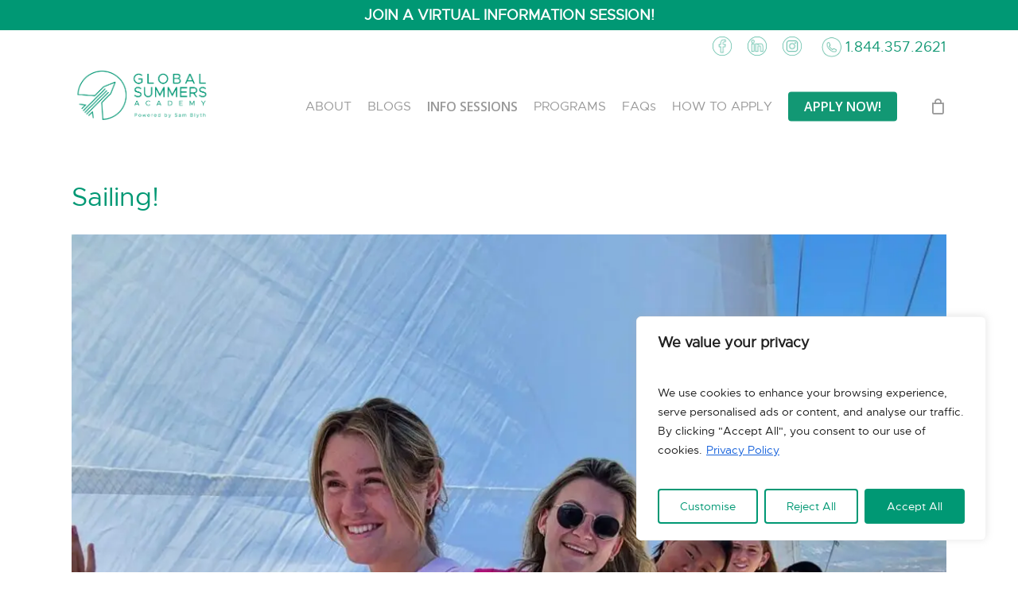

--- FILE ---
content_type: text/html; charset=UTF-8
request_url: https://globalsummersacademy.com/photo_blog/rome-greece-sailing/
body_size: 45882
content:
<!doctype html>
<html lang="en-CA" class="no-js">
<head> <script type="text/javascript">if(!gform){document.addEventListener("gform_main_scripts_loaded",function(){gform.scriptsLoaded=!0}),window.addEventListener("DOMContentLoaded",function(){gform.domLoaded=!0});var gform={domLoaded:!1,scriptsLoaded:!1,initializeOnLoaded:function(o){gform.domLoaded&&gform.scriptsLoaded?o():!gform.domLoaded&&gform.scriptsLoaded?window.addEventListener("DOMContentLoaded",o):document.addEventListener("gform_main_scripts_loaded",o)},hooks:{action:{},filter:{}},addAction:function(o,n,r,t){gform.addHook("action",o,n,r,t)},addFilter:function(o,n,r,t){gform.addHook("filter",o,n,r,t)},doAction:function(o){gform.doHook("action",o,arguments)},applyFilters:function(o){return gform.doHook("filter",o,arguments)},removeAction:function(o,n){gform.removeHook("action",o,n)},removeFilter:function(o,n,r){gform.removeHook("filter",o,n,r)},addHook:function(o,n,r,t,i){null==gform.hooks[o][n]&&(gform.hooks[o][n]=[]);var e=gform.hooks[o][n];null==i&&(i=n+"_"+e.length),null==t&&(t=10),gform.hooks[o][n].push({tag:i,callable:r,priority:t})},doHook:function(o,n,r){if(r=Array.prototype.slice.call(r,1),null!=gform.hooks[o][n]){var t,i=gform.hooks[o][n];i.sort(function(o,n){return o.priority-n.priority});for(var e=0;e<i.length;e++)"function"!=typeof(t=i[e].callable)&&(t=window[t]),"action"==o?t.apply(null,r):r[0]=t.apply(null,r)}if("filter"==o)return r[0]},removeHook:function(o,n,r,t){if(null!=gform.hooks[o][n])for(var i=gform.hooks[o][n],e=i.length-1;0<=e;e--)null!=t&&t!=i[e].tag||null!=r&&r!=i[e].priority||i.splice(e,1)}}}</script>
<meta charset="UTF-8">
<meta name="viewport" content="width=device-width, initial-scale=1, maximum-scale=1, user-scalable=0" /><meta name='robots' content='index, follow, max-snippet:-1, max-image-preview:large, max-video-preview:-1' />
<style>img:is([sizes="auto" i], [sizes^="auto," i]) { contain-intrinsic-size: 3000px 1500px }</style>
<!-- Google Tag Manager by PYS -->
<script data-cfasync="false" data-pagespeed-no-defer>
window.dataLayerPYS = window.dataLayerPYS || [];
</script>
<!-- End Google Tag Manager by PYS -->
<!-- This site is optimized with the Yoast SEO plugin v26.3 - https://yoast.com/wordpress/plugins/seo/ -->
<title>- Global Summers Academy</title>
<link rel="canonical" href="https://globalsummersacademy.com/photo_blog/rome-greece-sailing/" />
<meta property="og:locale" content="en_US" />
<meta property="og:type" content="article" />
<meta property="og:title" content="- Global Summers Academy" />
<meta property="og:url" content="https://globalsummersacademy.com/photo_blog/rome-greece-sailing/" />
<meta property="og:site_name" content="Global Summers Academy" />
<meta property="article:publisher" content="https://www.facebook.com/globalsummersacademy" />
<meta property="article:modified_time" content="2022-08-06T12:27:31+00:00" />
<meta property="og:image" content="https://globalsummersacademy.com/wp-content/uploads/2022/08/IMG_20220714_214956_323.jpg" />
<meta property="og:image:width" content="826" />
<meta property="og:image:height" content="1102" />
<meta property="og:image:type" content="image/jpeg" />
<meta name="twitter:card" content="summary_large_image" />
<meta name="twitter:label1" content="Est. reading time" />
<meta name="twitter:data1" content="2 minutes" />
<!-- / Yoast SEO plugin. -->
<script type='application/javascript'  id='pys-version-script'>console.log('PixelYourSite Free version 11.1.3');</script>
<link rel='dns-prefetch' href='//gateway.moneris.com' />
<link rel='dns-prefetch' href='//www.google.com' />
<link rel='dns-prefetch' href='//fonts.googleapis.com' />
<link rel="alternate" type="application/rss+xml" title="Global Summers Academy &raquo; Feed" href="https://globalsummersacademy.com/feed/" />
<link rel="alternate" type="application/rss+xml" title="Global Summers Academy &raquo; Comments Feed" href="https://globalsummersacademy.com/comments/feed/" />
<!-- <link rel='stylesheet' id='wc-moneris-checkout-block-css' href='https://globalsummersacademy.com/wp-content/plugins/woocommerce-gateway-moneris/assets/css/blocks/wc-moneris-checkout-block.css?ver=3.4.1' type='text/css' media='all' /> -->
<!-- <link rel='stylesheet' id='wp-block-library-css' href='https://globalsummersacademy.com/wp-includes/css/dist/block-library/style.min.css?ver=5fbc813f29c83aab51729a2cc3e85698' type='text/css' media='all' /> -->
<link rel="stylesheet" type="text/css" href="//globalsummersacademy.com/wp-content/cache/wpfc-minified/c00mrig/a3kef.css" media="all"/>
<style id='classic-theme-styles-inline-css' type='text/css'>
/*! This file is auto-generated */
.wp-block-button__link{color:#fff;background-color:#32373c;border-radius:9999px;box-shadow:none;text-decoration:none;padding:calc(.667em + 2px) calc(1.333em + 2px);font-size:1.125em}.wp-block-file__button{background:#32373c;color:#fff;text-decoration:none}
</style>
<!-- <link rel='stylesheet' id='wp-components-css' href='https://globalsummersacademy.com/wp-includes/css/dist/components/style.min.css?ver=5fbc813f29c83aab51729a2cc3e85698' type='text/css' media='all' /> -->
<!-- <link rel='stylesheet' id='wp-preferences-css' href='https://globalsummersacademy.com/wp-includes/css/dist/preferences/style.min.css?ver=5fbc813f29c83aab51729a2cc3e85698' type='text/css' media='all' /> -->
<!-- <link rel='stylesheet' id='wp-block-editor-css' href='https://globalsummersacademy.com/wp-includes/css/dist/block-editor/style.min.css?ver=5fbc813f29c83aab51729a2cc3e85698' type='text/css' media='all' /> -->
<!-- <link rel='stylesheet' id='popup-maker-block-library-style-css' href='https://globalsummersacademy.com/wp-content/plugins/popup-maker/dist/packages/block-library-style.css?ver=dbea705cfafe089d65f1' type='text/css' media='all' /> -->
<link rel="stylesheet" type="text/css" href="//globalsummersacademy.com/wp-content/cache/wpfc-minified/7z0u62fp/a3kef.css" media="all"/>
<style id='global-styles-inline-css' type='text/css'>
:root{--wp--preset--aspect-ratio--square: 1;--wp--preset--aspect-ratio--4-3: 4/3;--wp--preset--aspect-ratio--3-4: 3/4;--wp--preset--aspect-ratio--3-2: 3/2;--wp--preset--aspect-ratio--2-3: 2/3;--wp--preset--aspect-ratio--16-9: 16/9;--wp--preset--aspect-ratio--9-16: 9/16;--wp--preset--color--black: #000000;--wp--preset--color--cyan-bluish-gray: #abb8c3;--wp--preset--color--white: #ffffff;--wp--preset--color--pale-pink: #f78da7;--wp--preset--color--vivid-red: #cf2e2e;--wp--preset--color--luminous-vivid-orange: #ff6900;--wp--preset--color--luminous-vivid-amber: #fcb900;--wp--preset--color--light-green-cyan: #7bdcb5;--wp--preset--color--vivid-green-cyan: #00d084;--wp--preset--color--pale-cyan-blue: #8ed1fc;--wp--preset--color--vivid-cyan-blue: #0693e3;--wp--preset--color--vivid-purple: #9b51e0;--wp--preset--gradient--vivid-cyan-blue-to-vivid-purple: linear-gradient(135deg,rgba(6,147,227,1) 0%,rgb(155,81,224) 100%);--wp--preset--gradient--light-green-cyan-to-vivid-green-cyan: linear-gradient(135deg,rgb(122,220,180) 0%,rgb(0,208,130) 100%);--wp--preset--gradient--luminous-vivid-amber-to-luminous-vivid-orange: linear-gradient(135deg,rgba(252,185,0,1) 0%,rgba(255,105,0,1) 100%);--wp--preset--gradient--luminous-vivid-orange-to-vivid-red: linear-gradient(135deg,rgba(255,105,0,1) 0%,rgb(207,46,46) 100%);--wp--preset--gradient--very-light-gray-to-cyan-bluish-gray: linear-gradient(135deg,rgb(238,238,238) 0%,rgb(169,184,195) 100%);--wp--preset--gradient--cool-to-warm-spectrum: linear-gradient(135deg,rgb(74,234,220) 0%,rgb(151,120,209) 20%,rgb(207,42,186) 40%,rgb(238,44,130) 60%,rgb(251,105,98) 80%,rgb(254,248,76) 100%);--wp--preset--gradient--blush-light-purple: linear-gradient(135deg,rgb(255,206,236) 0%,rgb(152,150,240) 100%);--wp--preset--gradient--blush-bordeaux: linear-gradient(135deg,rgb(254,205,165) 0%,rgb(254,45,45) 50%,rgb(107,0,62) 100%);--wp--preset--gradient--luminous-dusk: linear-gradient(135deg,rgb(255,203,112) 0%,rgb(199,81,192) 50%,rgb(65,88,208) 100%);--wp--preset--gradient--pale-ocean: linear-gradient(135deg,rgb(255,245,203) 0%,rgb(182,227,212) 50%,rgb(51,167,181) 100%);--wp--preset--gradient--electric-grass: linear-gradient(135deg,rgb(202,248,128) 0%,rgb(113,206,126) 100%);--wp--preset--gradient--midnight: linear-gradient(135deg,rgb(2,3,129) 0%,rgb(40,116,252) 100%);--wp--preset--font-size--small: 13px;--wp--preset--font-size--medium: 20px;--wp--preset--font-size--large: 36px;--wp--preset--font-size--x-large: 42px;--wp--preset--spacing--20: 0.44rem;--wp--preset--spacing--30: 0.67rem;--wp--preset--spacing--40: 1rem;--wp--preset--spacing--50: 1.5rem;--wp--preset--spacing--60: 2.25rem;--wp--preset--spacing--70: 3.38rem;--wp--preset--spacing--80: 5.06rem;--wp--preset--shadow--natural: 6px 6px 9px rgba(0, 0, 0, 0.2);--wp--preset--shadow--deep: 12px 12px 50px rgba(0, 0, 0, 0.4);--wp--preset--shadow--sharp: 6px 6px 0px rgba(0, 0, 0, 0.2);--wp--preset--shadow--outlined: 6px 6px 0px -3px rgba(255, 255, 255, 1), 6px 6px rgba(0, 0, 0, 1);--wp--preset--shadow--crisp: 6px 6px 0px rgba(0, 0, 0, 1);}:where(.is-layout-flex){gap: 0.5em;}:where(.is-layout-grid){gap: 0.5em;}body .is-layout-flex{display: flex;}.is-layout-flex{flex-wrap: wrap;align-items: center;}.is-layout-flex > :is(*, div){margin: 0;}body .is-layout-grid{display: grid;}.is-layout-grid > :is(*, div){margin: 0;}:where(.wp-block-columns.is-layout-flex){gap: 2em;}:where(.wp-block-columns.is-layout-grid){gap: 2em;}:where(.wp-block-post-template.is-layout-flex){gap: 1.25em;}:where(.wp-block-post-template.is-layout-grid){gap: 1.25em;}.has-black-color{color: var(--wp--preset--color--black) !important;}.has-cyan-bluish-gray-color{color: var(--wp--preset--color--cyan-bluish-gray) !important;}.has-white-color{color: var(--wp--preset--color--white) !important;}.has-pale-pink-color{color: var(--wp--preset--color--pale-pink) !important;}.has-vivid-red-color{color: var(--wp--preset--color--vivid-red) !important;}.has-luminous-vivid-orange-color{color: var(--wp--preset--color--luminous-vivid-orange) !important;}.has-luminous-vivid-amber-color{color: var(--wp--preset--color--luminous-vivid-amber) !important;}.has-light-green-cyan-color{color: var(--wp--preset--color--light-green-cyan) !important;}.has-vivid-green-cyan-color{color: var(--wp--preset--color--vivid-green-cyan) !important;}.has-pale-cyan-blue-color{color: var(--wp--preset--color--pale-cyan-blue) !important;}.has-vivid-cyan-blue-color{color: var(--wp--preset--color--vivid-cyan-blue) !important;}.has-vivid-purple-color{color: var(--wp--preset--color--vivid-purple) !important;}.has-black-background-color{background-color: var(--wp--preset--color--black) !important;}.has-cyan-bluish-gray-background-color{background-color: var(--wp--preset--color--cyan-bluish-gray) !important;}.has-white-background-color{background-color: var(--wp--preset--color--white) !important;}.has-pale-pink-background-color{background-color: var(--wp--preset--color--pale-pink) !important;}.has-vivid-red-background-color{background-color: var(--wp--preset--color--vivid-red) !important;}.has-luminous-vivid-orange-background-color{background-color: var(--wp--preset--color--luminous-vivid-orange) !important;}.has-luminous-vivid-amber-background-color{background-color: var(--wp--preset--color--luminous-vivid-amber) !important;}.has-light-green-cyan-background-color{background-color: var(--wp--preset--color--light-green-cyan) !important;}.has-vivid-green-cyan-background-color{background-color: var(--wp--preset--color--vivid-green-cyan) !important;}.has-pale-cyan-blue-background-color{background-color: var(--wp--preset--color--pale-cyan-blue) !important;}.has-vivid-cyan-blue-background-color{background-color: var(--wp--preset--color--vivid-cyan-blue) !important;}.has-vivid-purple-background-color{background-color: var(--wp--preset--color--vivid-purple) !important;}.has-black-border-color{border-color: var(--wp--preset--color--black) !important;}.has-cyan-bluish-gray-border-color{border-color: var(--wp--preset--color--cyan-bluish-gray) !important;}.has-white-border-color{border-color: var(--wp--preset--color--white) !important;}.has-pale-pink-border-color{border-color: var(--wp--preset--color--pale-pink) !important;}.has-vivid-red-border-color{border-color: var(--wp--preset--color--vivid-red) !important;}.has-luminous-vivid-orange-border-color{border-color: var(--wp--preset--color--luminous-vivid-orange) !important;}.has-luminous-vivid-amber-border-color{border-color: var(--wp--preset--color--luminous-vivid-amber) !important;}.has-light-green-cyan-border-color{border-color: var(--wp--preset--color--light-green-cyan) !important;}.has-vivid-green-cyan-border-color{border-color: var(--wp--preset--color--vivid-green-cyan) !important;}.has-pale-cyan-blue-border-color{border-color: var(--wp--preset--color--pale-cyan-blue) !important;}.has-vivid-cyan-blue-border-color{border-color: var(--wp--preset--color--vivid-cyan-blue) !important;}.has-vivid-purple-border-color{border-color: var(--wp--preset--color--vivid-purple) !important;}.has-vivid-cyan-blue-to-vivid-purple-gradient-background{background: var(--wp--preset--gradient--vivid-cyan-blue-to-vivid-purple) !important;}.has-light-green-cyan-to-vivid-green-cyan-gradient-background{background: var(--wp--preset--gradient--light-green-cyan-to-vivid-green-cyan) !important;}.has-luminous-vivid-amber-to-luminous-vivid-orange-gradient-background{background: var(--wp--preset--gradient--luminous-vivid-amber-to-luminous-vivid-orange) !important;}.has-luminous-vivid-orange-to-vivid-red-gradient-background{background: var(--wp--preset--gradient--luminous-vivid-orange-to-vivid-red) !important;}.has-very-light-gray-to-cyan-bluish-gray-gradient-background{background: var(--wp--preset--gradient--very-light-gray-to-cyan-bluish-gray) !important;}.has-cool-to-warm-spectrum-gradient-background{background: var(--wp--preset--gradient--cool-to-warm-spectrum) !important;}.has-blush-light-purple-gradient-background{background: var(--wp--preset--gradient--blush-light-purple) !important;}.has-blush-bordeaux-gradient-background{background: var(--wp--preset--gradient--blush-bordeaux) !important;}.has-luminous-dusk-gradient-background{background: var(--wp--preset--gradient--luminous-dusk) !important;}.has-pale-ocean-gradient-background{background: var(--wp--preset--gradient--pale-ocean) !important;}.has-electric-grass-gradient-background{background: var(--wp--preset--gradient--electric-grass) !important;}.has-midnight-gradient-background{background: var(--wp--preset--gradient--midnight) !important;}.has-small-font-size{font-size: var(--wp--preset--font-size--small) !important;}.has-medium-font-size{font-size: var(--wp--preset--font-size--medium) !important;}.has-large-font-size{font-size: var(--wp--preset--font-size--large) !important;}.has-x-large-font-size{font-size: var(--wp--preset--font-size--x-large) !important;}
:where(.wp-block-post-template.is-layout-flex){gap: 1.25em;}:where(.wp-block-post-template.is-layout-grid){gap: 1.25em;}
:where(.wp-block-columns.is-layout-flex){gap: 2em;}:where(.wp-block-columns.is-layout-grid){gap: 2em;}
:root :where(.wp-block-pullquote){font-size: 1.5em;line-height: 1.6;}
</style>
<!-- <link rel='stylesheet' id='likebtn_style-css' href='https://globalsummersacademy.com/wp-content/plugins/likebtn-like-button/public/css/style.css?ver=5fbc813f29c83aab51729a2cc3e85698' type='text/css' media='all' /> -->
<!-- <link rel='stylesheet' id='nectar-slider-css' href='https://globalsummersacademy.com/wp-content/plugins/salient-nectar-slider/css/nectar-slider.css?ver=1.7' type='text/css' media='all' /> -->
<!-- <link rel='stylesheet' id='simple-banner-style-css' href='https://globalsummersacademy.com/wp-content/plugins/simple-banner/simple-banner.css?ver=3.1.2' type='text/css' media='all' /> -->
<!-- <link rel='stylesheet' id='woocommerce-layout-css' href='https://globalsummersacademy.com/wp-content/plugins/woocommerce/assets/css/woocommerce-layout.css?ver=10.3.5' type='text/css' media='all' /> -->
<link rel="stylesheet" type="text/css" href="//globalsummersacademy.com/wp-content/cache/wpfc-minified/fguyrsvw/a3kef.css" media="all"/>
<!-- <link rel='stylesheet' id='woocommerce-smallscreen-css' href='https://globalsummersacademy.com/wp-content/plugins/woocommerce/assets/css/woocommerce-smallscreen.css?ver=10.3.5' type='text/css' media='only screen and (max-width: 768px)' /> -->
<link rel="stylesheet" type="text/css" href="//globalsummersacademy.com/wp-content/cache/wpfc-minified/96j6ll21/a3kef.css" media="only screen and (max-width: 768px)"/>
<!-- <link rel='stylesheet' id='woocommerce-general-css' href='https://globalsummersacademy.com/wp-content/plugins/woocommerce/assets/css/woocommerce.css?ver=10.3.5' type='text/css' media='all' /> -->
<link rel="stylesheet" type="text/css" href="//globalsummersacademy.com/wp-content/cache/wpfc-minified/lc12r85c/a3kef.css" media="all"/>
<style id='woocommerce-inline-inline-css' type='text/css'>
.woocommerce form .form-row .required { visibility: visible; }
</style>
<!-- <link rel='stylesheet' id='sv-wc-payment-gateway-payment-form-v5_12_1-css' href='https://globalsummersacademy.com/wp-content/plugins/woocommerce-gateway-moneris/vendor/skyverge/wc-plugin-framework/woocommerce/payment-gateway/assets/css/frontend/sv-wc-payment-gateway-payment-form.min.css?ver=5.12.1' type='text/css' media='all' /> -->
<!-- <link rel='stylesheet' id='wc-moneris-css' href='https://globalsummersacademy.com/wp-content/plugins/woocommerce-gateway-moneris/assets/css/frontend/wc-moneris.min.css?ver=3.4.1' type='text/css' media='all' /> -->
<!-- <link rel='stylesheet' id='brands-styles-css' href='https://globalsummersacademy.com/wp-content/plugins/woocommerce/assets/css/brands.css?ver=10.3.5' type='text/css' media='all' /> -->
<!-- <link rel='stylesheet' id='font-awesome-css' href='https://globalsummersacademy.com/wp-content/themes/salient/css/font-awesome-legacy.min.css?ver=4.7.1' type='text/css' media='all' /> -->
<!-- <link rel='stylesheet' id='salient-grid-system-css' href='https://globalsummersacademy.com/wp-content/themes/salient/css/grid-system.css?ver=13.0.4' type='text/css' media='all' /> -->
<!-- <link rel='stylesheet' id='main-styles-css' href='https://globalsummersacademy.com/wp-content/themes/salient/css/style.css?ver=13.0.4' type='text/css' media='all' /> -->
<!-- <link rel='stylesheet' id='nectar-header-secondary-nav-css' href='https://globalsummersacademy.com/wp-content/themes/salient/css/header/header-secondary-nav.css?ver=13.0.4' type='text/css' media='all' /> -->
<!-- <link rel='stylesheet' id='nectar-single-styles-css' href='https://globalsummersacademy.com/wp-content/themes/salient/css/single.css?ver=13.0.4' type='text/css' media='all' /> -->
<link rel="stylesheet" type="text/css" href="//globalsummersacademy.com/wp-content/cache/wpfc-minified/qiy88vvd/a3kef.css" media="all"/>
<link rel='stylesheet' id='nectar_default_font_open_sans-css' href='https://fonts.googleapis.com/css?family=Open+Sans%3A300%2C400%2C600%2C700&#038;subset=latin%2Clatin-ext' type='text/css' media='all' />
<!-- <link rel='stylesheet' id='responsive-css' href='https://globalsummersacademy.com/wp-content/themes/salient/css/responsive.css?ver=13.0.4' type='text/css' media='all' /> -->
<!-- <link rel='stylesheet' id='nectar-product-style-classic-css' href='https://globalsummersacademy.com/wp-content/themes/salient/css/third-party/woocommerce/product-style-classic.css?ver=13.0.4' type='text/css' media='all' /> -->
<!-- <link rel='stylesheet' id='woocommerce-css' href='https://globalsummersacademy.com/wp-content/themes/salient/css/woocommerce.css?ver=13.0.4' type='text/css' media='all' /> -->
<!-- <link rel='stylesheet' id='skin-material-css' href='https://globalsummersacademy.com/wp-content/themes/salient/css/skin-material.css?ver=13.0.4' type='text/css' media='all' /> -->
<!-- <link rel='stylesheet' id='salient-wp-menu-dynamic-css' href='https://globalsummersacademy.com/wp-content/uploads/salient/menu-dynamic.css?ver=58766' type='text/css' media='all' /> -->
<!-- <link rel='stylesheet' id='heateor_sss_frontend_css-css' href='https://globalsummersacademy.com/wp-content/plugins/sassy-social-share/public/css/sassy-social-share-public.css?ver=3.3.79' type='text/css' media='all' /> -->
<link rel="stylesheet" type="text/css" href="//globalsummersacademy.com/wp-content/cache/wpfc-minified/890qbe4t/a3kef.css" media="all"/>
<style id='heateor_sss_frontend_css-inline-css' type='text/css'>
.heateor_sss_button_instagram span.heateor_sss_svg,a.heateor_sss_instagram span.heateor_sss_svg{background:radial-gradient(circle at 30% 107%,#fdf497 0,#fdf497 5%,#fd5949 45%,#d6249f 60%,#285aeb 90%)}div.heateor_sss_horizontal_sharing a.heateor_sss_button_instagram span{background:#ffffff!important;}div.heateor_sss_standard_follow_icons_container a.heateor_sss_button_instagram span{background:#ffffff}div.heateor_sss_horizontal_sharing a.heateor_sss_button_instagram span:hover{background:#ffffff!important;}div.heateor_sss_standard_follow_icons_container a.heateor_sss_button_instagram span:hover{background:#ffffff}div.heateor_sss_vertical_sharing  a.heateor_sss_button_instagram span{background:#ffffff!important;}div.heateor_sss_floating_follow_icons_container a.heateor_sss_button_instagram span{background:#ffffff}div.heateor_sss_vertical_sharing a.heateor_sss_button_instagram span:hover{background:#ffffff!important;}div.heateor_sss_floating_follow_icons_container a.heateor_sss_button_instagram span:hover{background:#ffffff}.heateor_sss_horizontal_sharing .heateor_sss_svg,.heateor_sss_standard_follow_icons_container .heateor_sss_svg{background-color:#ffffff!important;background:#ffffff!important;color:#009874;border-width:1px;border-style:solid;border-color:#009874}div.heateor_sss_horizontal_sharing span.heateor_sss_svg svg:hover path:not(.heateor_sss_no_fill),div.heateor_sss_horizontal_sharing span.heateor_sss_svg svg:hover ellipse, div.heateor_sss_horizontal_sharing span.heateor_sss_svg svg:hover circle, div.heateor_sss_horizontal_sharing span.heateor_sss_svg svg:hover polygon, div.heateor_sss_horizontal_sharing span.heateor_sss_svg svg:hover rect:not(.heateor_sss_no_fill){fill:#009874}div.heateor_sss_horizontal_sharing span.heateor_sss_svg svg:hover path.heateor_sss_svg_stroke, div.heateor_sss_horizontal_sharing span.heateor_sss_svg svg:hover rect.heateor_sss_svg_stroke{stroke:#009874}.heateor_sss_horizontal_sharing span.heateor_sss_svg:hover,.heateor_sss_standard_follow_icons_container span.heateor_sss_svg:hover{background-color:#ffffff!important;background:#ffffff!importantcolor:#009874;border-color:#009874;}.heateor_sss_vertical_sharing span.heateor_sss_svg,.heateor_sss_floating_follow_icons_container span.heateor_sss_svg{background-color:#ffffff!important;background:#ffffff!important;color:#009874;border-width:0px;border-style:solid;border-color:transparent;}div.heateor_sss_vertical_sharing span.heateor_sss_svg svg:hover path:not(.heateor_sss_no_fill),div.heateor_sss_vertical_sharing span.heateor_sss_svg svg:hover ellipse, div.heateor_sss_vertical_sharing span.heateor_sss_svg svg:hover circle, div.heateor_sss_vertical_sharing span.heateor_sss_svg svg:hover polygon{fill:#009874}div.heateor_sss_vertical_sharing span.heateor_sss_svg svg:hover path.heateor_sss_svg_stroke{stroke:#009874}.heateor_sss_vertical_sharing span.heateor_sss_svg:hover,.heateor_sss_floating_follow_icons_container span.heateor_sss_svg:hover{background-color:#ffffff!important;background:#ffffff!important;color:#009874;border-color:transparent;}
</style>
<!-- <link rel='stylesheet' id='js_composer_front-css' href='https://globalsummersacademy.com/wp-content/plugins/js_composer_salient/assets/css/js_composer.min.css?ver=6.6.0' type='text/css' media='all' /> -->
<!-- <link rel='stylesheet' id='popup-maker-site-css' href='//globalsummersacademy.com/wp-content/uploads/pum/pum-site-styles.css?generated=1765124140&#038;ver=1.21.5' type='text/css' media='all' /> -->
<!-- <link rel='stylesheet' id='gforms_reset_css-css' href='https://globalsummersacademy.com/wp-content/plugins/gravityforms/legacy/css/formreset.min.css?ver=2.5.5.1' type='text/css' media='all' /> -->
<!-- <link rel='stylesheet' id='gforms_formsmain_css-css' href='https://globalsummersacademy.com/wp-content/plugins/gravityforms/legacy/css/formsmain.min.css?ver=2.5.5.1' type='text/css' media='all' /> -->
<!-- <link rel='stylesheet' id='gforms_ready_class_css-css' href='https://globalsummersacademy.com/wp-content/plugins/gravityforms/legacy/css/readyclass.min.css?ver=2.5.5.1' type='text/css' media='all' /> -->
<!-- <link rel='stylesheet' id='gforms_browsers_css-css' href='https://globalsummersacademy.com/wp-content/plugins/gravityforms/legacy/css/browsers.min.css?ver=2.5.5.1' type='text/css' media='all' /> -->
<!-- <link rel='stylesheet' id='gp-populate-anything-css' href='https://globalsummersacademy.com/wp-content/plugins/gp-populate-anything/styles/gp-populate-anything.min.css?ver=1.0-beta-3.19' type='text/css' media='all' /> -->
<!-- <link rel='stylesheet' id='dynamic-css-css' href='https://globalsummersacademy.com/wp-content/themes/salient/css/salient-dynamic-styles.css?ver=92837' type='text/css' media='all' /> -->
<link rel="stylesheet" type="text/css" href="//globalsummersacademy.com/wp-content/cache/wpfc-minified/l1j4eii3/a3kef.css" media="all"/>
<style id='dynamic-css-inline-css' type='text/css'>
@media only screen and (min-width:1000px){body #ajax-content-wrap.no-scroll{min-height:calc(100vh - 178px);height:calc(100vh - 178px)!important;}}@media only screen and (min-width:1000px){#page-header-wrap.fullscreen-header,#page-header-wrap.fullscreen-header #page-header-bg,html:not(.nectar-box-roll-loaded) .nectar-box-roll > #page-header-bg.fullscreen-header,.nectar_fullscreen_zoom_recent_projects,#nectar_fullscreen_rows:not(.afterLoaded) > div{height:calc(100vh - 177px);}.wpb_row.vc_row-o-full-height.top-level,.wpb_row.vc_row-o-full-height.top-level > .col.span_12{min-height:calc(100vh - 177px);}html:not(.nectar-box-roll-loaded) .nectar-box-roll > #page-header-bg.fullscreen-header{top:178px;}.nectar-slider-wrap[data-fullscreen="true"]:not(.loaded),.nectar-slider-wrap[data-fullscreen="true"]:not(.loaded) .swiper-container{height:calc(100vh - 176px)!important;}.admin-bar .nectar-slider-wrap[data-fullscreen="true"]:not(.loaded),.admin-bar .nectar-slider-wrap[data-fullscreen="true"]:not(.loaded) .swiper-container{height:calc(100vh - 176px - 32px)!important;}}.post-type-archive-product.woocommerce .container-wrap,.tax-product_cat.woocommerce .container-wrap{background-color:#f6f6f6;}.woocommerce.single-product #single-meta{position:relative!important;top:0!important;margin:0;left:8px;height:auto;}.woocommerce.single-product #single-meta:after{display:block;content:" ";clear:both;height:1px;}.woocommerce ul.products li.product.material,.woocommerce-page ul.products li.product.material{background-color:#ffffff;}.woocommerce ul.products li.product.minimal .product-wrap,.woocommerce ul.products li.product.minimal .background-color-expand,.woocommerce-page ul.products li.product.minimal .product-wrap,.woocommerce-page ul.products li.product.minimal .background-color-expand{background-color:#ffffff;}.screen-reader-text,.nectar-skip-to-content:not(:focus){border:0;clip:rect(1px,1px,1px,1px);clip-path:inset(50%);height:1px;margin:-1px;overflow:hidden;padding:0;position:absolute!important;width:1px;word-wrap:normal!important;}
.cta_apply .row-bg.using-bg-color{
background-image: url('/wp-content/uploads/2020/11/WHITE-PLANE-1-clip.png');
background-size: 260px;
background-repeat: no-repeat;
background-position: 67%;
}
#nf-field-304-container ul li:nth-of-type(2){
display: none;
}
#label_5_3_1{
font-size: 12px !important;
}
.blog .nectar-post-grid-item .content h3.post-heading{
font-size: 14px;
text-transform: uppercase;
}
.blog .nectar-post-grid .meta-date{
font-size: 12px;
}
.gform_wrapper.gravity-theme .gf_step_completed .gf_step_number:before{
border: 1px solid #607382;
left: -3px;
top: -3px;
}
#gform_submit_button_5{
width:150px !important;
height:40px;
}
#gform_submit_button_5:hover{
opacity: 0.65;
}
/*.gfield{*/
/*    margin-top:20px;*/
/*}*/
.checkmarks ul li, .checkmarks ul li:before {
list-style: '✓ ';
}
.checkmarks li {
padding-left: 10px;
}
.gform_required_legend {
display: none;
}
.gform_wrapper.gravity-theme .gfield_radio label {
display: inline !important;
}
.esig-template-page strong {
color: #009874 !important;
}
/*Grade 11 and 12 Program Choices*/
#input_12_21 option:nth-of-type(8),
#input_12_21 option:nth-of-type(9),
#input_12_21 option:nth-of-type(10),
#input_12_21 option:nth-of-type(11),
#input_12_21 option:nth-of-type(12),
#input_12_21 option:nth-of-type(13),
#input_12_21 option:nth-of-type(14),
#input_12_21 option:nth-of-type(15),
#input_12_21 option:nth-of-type(16),
#input_12_21 option:nth-of-type(17),
#input_12_21 option:nth-of-type(18),
#input_12_21 option:nth-of-type(19){
display: none !important;
}
body #menu-footer-1 .footer-payment a{
background: url(/wp-content/uploads/2022/03/BILL-PAYMENT-BUTTON-2-copy.png);
background-repeat: no-repeat;
background-size: contain;
background-color: transparent !important;
height: 65px;
width: 150px;
color: transparent !important;
}
.woocommerce-breadcrumb{
display:none !important;
}
ul li.woocommerce-mini-cart-item .woocommerce-Price-amount, 
ul li .woocommerce-mini-cart__total .woocommerce-Price-amount{
position: relative !important;
left: auto !important;
}
.content-des{
margin-bottom: 15px ;
}
.white-links a,
.light-links a{
color: #fff !important;
text-decoration: underline;
}
.label-hidden .nf-field-element {
display: none !important;
}
.program-gallery .portfolio-items .col.span_3 .work-meta h4{
font-size: 18px !important;
line-height: 22px !important;
}
/* photo blog css */
.slide-count{
opacity:1!important;
left: -34px!important;
/* bottom: -16px; */
text-align: center;
top:380px!important;
transition:none ! important;
}
.slide-current, .slide-total,.icon-salient-right-line {
opacity:1!important;
}
.heateor_sss_vertical_sharing{
display:none!important;
}
.heateor_sss_sharing_container:before{
content:'SHARE  ';
color:#009874!important;
padding-top:12px!important;
margin-right:10px!important;
}
.heateor_sss_horizontal_sharing{
display:flex!important;
}
.post-heading a{
position:relative;
}
.post-heading a{
display:block!important;
}
/*.post-heading a span
{
font-size:30px!important;
position: absolute; 
transform: translate(50%, 80%);
}*/
.likebtn_container{
display:none;
}
.photo_blog .likebtn_container{
display:block;
}
#input_18_21 option[value="Grade 11 & 12 Costa Rica July|5195"]{
display:none !important;
}
.bio-btn-open{
width: 17px !important;
margin-bottom: 0 !important;
display: inline-block !important;
}
</style>
<!-- <link rel='stylesheet' id='salient-child-style-css' href='https://globalsummersacademy.com/wp-content/themes/salient-child/style.css?ver=13.0.4' type='text/css' media='all' /> -->
<link rel="stylesheet" type="text/css" href="//globalsummersacademy.com/wp-content/cache/wpfc-minified/zhxkhx5/a3kef.css" media="all"/>
<script type="text/template" id="tmpl-variation-template">
<div class="woocommerce-variation-description">{{{ data.variation.variation_description }}}</div>
<div class="woocommerce-variation-price">{{{ data.variation.price_html }}}</div>
<div class="woocommerce-variation-availability">{{{ data.variation.availability_html }}}</div>
</script>
<script type="text/template" id="tmpl-unavailable-variation-template">
<p role="alert">Sorry, this product is unavailable. Please choose a different combination.</p>
</script>
<script type="text/javascript" id="cookie-law-info-js-extra">
/* <![CDATA[ */
var _ckyConfig = {"_ipData":[],"_assetsURL":"https:\/\/globalsummersacademy.com\/wp-content\/plugins\/cookie-law-info\/lite\/frontend\/images\/","_publicURL":"https:\/\/globalsummersacademy.com","_expiry":"365","_categories":[{"name":"Necessary","slug":"necessary","isNecessary":true,"ccpaDoNotSell":true,"cookies":[],"active":true,"defaultConsent":{"gdpr":true,"ccpa":true}},{"name":"Functional","slug":"functional","isNecessary":false,"ccpaDoNotSell":true,"cookies":[],"active":true,"defaultConsent":{"gdpr":false,"ccpa":false}},{"name":"Analytics","slug":"analytics","isNecessary":false,"ccpaDoNotSell":true,"cookies":[{"cookieID":"Google Analytics","domain":"Google.com","provider":"googletagmanager.com"},{"cookieID":"Facebook","domain":"Facebook.com","provider":""}],"active":true,"defaultConsent":{"gdpr":false,"ccpa":false}},{"name":"Performance","slug":"performance","isNecessary":false,"ccpaDoNotSell":true,"cookies":[],"active":true,"defaultConsent":{"gdpr":false,"ccpa":false}},{"name":"Advertisement","slug":"advertisement","isNecessary":false,"ccpaDoNotSell":true,"cookies":[{"cookieID":"GTAG","domain":"googletagmanager.com","provider":"googletagmanager.com"}],"active":true,"defaultConsent":{"gdpr":false,"ccpa":false}}],"_activeLaw":"gdpr","_rootDomain":"","_block":"1","_showBanner":"1","_bannerConfig":{"settings":{"type":"box","preferenceCenterType":"popup","position":"bottom-right","applicableLaw":"gdpr"},"behaviours":{"reloadBannerOnAccept":false,"loadAnalyticsByDefault":false,"animations":{"onLoad":"animate","onHide":"sticky"}},"config":{"revisitConsent":{"status":true,"tag":"revisit-consent","position":"bottom-left","meta":{"url":"#"},"styles":{"background-color":"#0056A7"},"elements":{"title":{"type":"text","tag":"revisit-consent-title","status":true,"styles":{"color":"#0056a7"}}}},"preferenceCenter":{"toggle":{"status":true,"tag":"detail-category-toggle","type":"toggle","states":{"active":{"styles":{"background-color":"#1863DC"}},"inactive":{"styles":{"background-color":"#D0D5D2"}}}}},"categoryPreview":{"status":false,"toggle":{"status":true,"tag":"detail-category-preview-toggle","type":"toggle","states":{"active":{"styles":{"background-color":"#1863DC"}},"inactive":{"styles":{"background-color":"#D0D5D2"}}}}},"videoPlaceholder":{"status":true,"styles":{"background-color":"#000000","border-color":"#000000","color":"#ffffff"}},"readMore":{"status":true,"tag":"readmore-button","type":"link","meta":{"noFollow":true,"newTab":true},"styles":{"color":"#009874","background-color":"transparent","border-color":"transparent"}},"showMore":{"status":true,"tag":"show-desc-button","type":"button","styles":{"color":"#1863DC"}},"showLess":{"status":true,"tag":"hide-desc-button","type":"button","styles":{"color":"#1863DC"}},"alwaysActive":{"status":true,"tag":"always-active","styles":{"color":"#008000"}},"manualLinks":{"status":true,"tag":"manual-links","type":"link","styles":{"color":"#1863DC"}},"auditTable":{"status":true},"optOption":{"status":true,"toggle":{"status":true,"tag":"optout-option-toggle","type":"toggle","states":{"active":{"styles":{"background-color":"#1863dc"}},"inactive":{"styles":{"background-color":"#FFFFFF"}}}}}}},"_version":"3.3.6","_logConsent":"1","_tags":[{"tag":"accept-button","styles":{"color":"#FFFFFF","background-color":"#009874","border-color":"#009874"}},{"tag":"reject-button","styles":{"color":"#009874","background-color":"transparent","border-color":"#009874"}},{"tag":"settings-button","styles":{"color":"#009874","background-color":"transparent","border-color":"#009874"}},{"tag":"readmore-button","styles":{"color":"#009874","background-color":"transparent","border-color":"transparent"}},{"tag":"donotsell-button","styles":{"color":"#1863DC","background-color":"transparent","border-color":"transparent"}},{"tag":"show-desc-button","styles":{"color":"#1863DC"}},{"tag":"hide-desc-button","styles":{"color":"#1863DC"}},{"tag":"cky-always-active","styles":[]},{"tag":"cky-link","styles":[]},{"tag":"accept-button","styles":{"color":"#FFFFFF","background-color":"#009874","border-color":"#009874"}},{"tag":"revisit-consent","styles":{"background-color":"#0056A7"}}],"_shortCodes":[{"key":"cky_readmore","content":"<a href=\"https:\/\/globalsummersacademy.com\/privacy-policy\/\" class=\"cky-policy\" aria-label=\"Privacy Policy\" target=\"_blank\" rel=\"noopener\" data-cky-tag=\"readmore-button\">Privacy Policy<\/a>","tag":"readmore-button","status":true,"attributes":{"rel":"nofollow","target":"_blank"}},{"key":"cky_show_desc","content":"<button class=\"cky-show-desc-btn\" data-cky-tag=\"show-desc-button\" aria-label=\"Show more\">Show more<\/button>","tag":"show-desc-button","status":true,"attributes":[]},{"key":"cky_hide_desc","content":"<button class=\"cky-show-desc-btn\" data-cky-tag=\"hide-desc-button\" aria-label=\"Show less\">Show less<\/button>","tag":"hide-desc-button","status":true,"attributes":[]},{"key":"cky_optout_show_desc","content":"[cky_optout_show_desc]","tag":"optout-show-desc-button","status":true,"attributes":[]},{"key":"cky_optout_hide_desc","content":"[cky_optout_hide_desc]","tag":"optout-hide-desc-button","status":true,"attributes":[]},{"key":"cky_category_toggle_label","content":"[cky_{{status}}_category_label] [cky_preference_{{category_slug}}_title]","tag":"","status":true,"attributes":[]},{"key":"cky_enable_category_label","content":"Enable","tag":"","status":true,"attributes":[]},{"key":"cky_disable_category_label","content":"Disable","tag":"","status":true,"attributes":[]},{"key":"cky_video_placeholder","content":"<div class=\"video-placeholder-normal\" data-cky-tag=\"video-placeholder\" id=\"[UNIQUEID]\"><p class=\"video-placeholder-text-normal\" data-cky-tag=\"placeholder-title\">Please accept cookies to access this content<\/p><\/div>","tag":"","status":true,"attributes":[]},{"key":"cky_enable_optout_label","content":"Enable","tag":"","status":true,"attributes":[]},{"key":"cky_disable_optout_label","content":"Disable","tag":"","status":true,"attributes":[]},{"key":"cky_optout_toggle_label","content":"[cky_{{status}}_optout_label] [cky_optout_option_title]","tag":"","status":true,"attributes":[]},{"key":"cky_optout_option_title","content":"Do Not Sell or Share My Personal Information","tag":"","status":true,"attributes":[]},{"key":"cky_optout_close_label","content":"Close","tag":"","status":true,"attributes":[]},{"key":"cky_preference_close_label","content":"Close","tag":"","status":true,"attributes":[]}],"_rtl":"","_language":"en","_providersToBlock":[{"re":"googletagmanager.com","categories":["analytics","advertisement"]}]};
var _ckyStyles = {"css":".cky-overlay{background: #000000; opacity: 0.4; position: fixed; top: 0; left: 0; width: 100%; height: 100%; z-index: 99999999;}.cky-hide{display: none;}.cky-btn-revisit-wrapper{display: flex; align-items: center; justify-content: center; background: #0056a7; width: 45px; height: 45px; border-radius: 50%; position: fixed; z-index: 999999; cursor: pointer;}.cky-revisit-bottom-left{bottom: 15px; left: 15px;}.cky-revisit-bottom-right{bottom: 15px; right: 15px;}.cky-btn-revisit-wrapper .cky-btn-revisit{display: flex; align-items: center; justify-content: center; background: none; border: none; cursor: pointer; position: relative; margin: 0; padding: 0;}.cky-btn-revisit-wrapper .cky-btn-revisit img{max-width: fit-content; margin: 0; height: 30px; width: 30px;}.cky-revisit-bottom-left:hover::before{content: attr(data-tooltip); position: absolute; background: #4e4b66; color: #ffffff; left: calc(100% + 7px); font-size: 12px; line-height: 16px; width: max-content; padding: 4px 8px; border-radius: 4px;}.cky-revisit-bottom-left:hover::after{position: absolute; content: \"\"; border: 5px solid transparent; left: calc(100% + 2px); border-left-width: 0; border-right-color: #4e4b66;}.cky-revisit-bottom-right:hover::before{content: attr(data-tooltip); position: absolute; background: #4e4b66; color: #ffffff; right: calc(100% + 7px); font-size: 12px; line-height: 16px; width: max-content; padding: 4px 8px; border-radius: 4px;}.cky-revisit-bottom-right:hover::after{position: absolute; content: \"\"; border: 5px solid transparent; right: calc(100% + 2px); border-right-width: 0; border-left-color: #4e4b66;}.cky-revisit-hide{display: none;}.cky-consent-container{position: fixed; width: 440px; box-sizing: border-box; z-index: 9999999; border-radius: 6px;}.cky-consent-container .cky-consent-bar{background: #ffffff; border: 1px solid; padding: 20px 26px; box-shadow: 0 -1px 10px 0 #acabab4d; border-radius: 6px;}.cky-box-bottom-left{bottom: 40px; left: 40px;}.cky-box-bottom-right{bottom: 40px; right: 40px;}.cky-box-top-left{top: 40px; left: 40px;}.cky-box-top-right{top: 40px; right: 40px;}.cky-custom-brand-logo-wrapper .cky-custom-brand-logo{width: 100px; height: auto; margin: 0 0 12px 0;}.cky-notice .cky-title{color: #212121; font-weight: 700; font-size: 18px; line-height: 24px; margin: 0 0 12px 0;}.cky-notice-des *,.cky-preference-content-wrapper *,.cky-accordion-header-des *,.cky-gpc-wrapper .cky-gpc-desc *{font-size: 14px;}.cky-notice-des{color: #212121; font-size: 14px; line-height: 24px; font-weight: 400;}.cky-notice-des img{height: 25px; width: 25px;}.cky-consent-bar .cky-notice-des p,.cky-gpc-wrapper .cky-gpc-desc p,.cky-preference-body-wrapper .cky-preference-content-wrapper p,.cky-accordion-header-wrapper .cky-accordion-header-des p,.cky-cookie-des-table li div:last-child p{color: inherit; margin-top: 0; overflow-wrap: break-word;}.cky-notice-des P:last-child,.cky-preference-content-wrapper p:last-child,.cky-cookie-des-table li div:last-child p:last-child,.cky-gpc-wrapper .cky-gpc-desc p:last-child{margin-bottom: 0;}.cky-notice-des a.cky-policy,.cky-notice-des button.cky-policy{font-size: 14px; color: #1863dc; white-space: nowrap; cursor: pointer; background: transparent; border: 1px solid; text-decoration: underline;}.cky-notice-des button.cky-policy{padding: 0;}.cky-notice-des a.cky-policy:focus-visible,.cky-notice-des button.cky-policy:focus-visible,.cky-preference-content-wrapper .cky-show-desc-btn:focus-visible,.cky-accordion-header .cky-accordion-btn:focus-visible,.cky-preference-header .cky-btn-close:focus-visible,.cky-switch input[type=\"checkbox\"]:focus-visible,.cky-footer-wrapper a:focus-visible,.cky-btn:focus-visible{outline: 2px solid #1863dc; outline-offset: 2px;}.cky-btn:focus:not(:focus-visible),.cky-accordion-header .cky-accordion-btn:focus:not(:focus-visible),.cky-preference-content-wrapper .cky-show-desc-btn:focus:not(:focus-visible),.cky-btn-revisit-wrapper .cky-btn-revisit:focus:not(:focus-visible),.cky-preference-header .cky-btn-close:focus:not(:focus-visible),.cky-consent-bar .cky-banner-btn-close:focus:not(:focus-visible){outline: 0;}button.cky-show-desc-btn:not(:hover):not(:active){color: #1863dc; background: transparent;}button.cky-accordion-btn:not(:hover):not(:active),button.cky-banner-btn-close:not(:hover):not(:active),button.cky-btn-revisit:not(:hover):not(:active),button.cky-btn-close:not(:hover):not(:active){background: transparent;}.cky-consent-bar button:hover,.cky-modal.cky-modal-open button:hover,.cky-consent-bar button:focus,.cky-modal.cky-modal-open button:focus{text-decoration: none;}.cky-notice-btn-wrapper{display: flex; justify-content: flex-start; align-items: center; flex-wrap: wrap; margin-top: 16px;}.cky-notice-btn-wrapper .cky-btn{text-shadow: none; box-shadow: none;}.cky-btn{flex: auto; max-width: 100%; font-size: 14px; font-family: inherit; line-height: 24px; padding: 8px; font-weight: 500; margin: 0 8px 0 0; border-radius: 2px; cursor: pointer; text-align: center; text-transform: none; min-height: 0;}.cky-btn:hover{opacity: 0.8;}.cky-btn-customize{color: #1863dc; background: transparent; border: 2px solid #1863dc;}.cky-btn-reject{color: #1863dc; background: transparent; border: 2px solid #1863dc;}.cky-btn-accept{background: #1863dc; color: #ffffff; border: 2px solid #1863dc;}.cky-btn:last-child{margin-right: 0;}@media (max-width: 576px){.cky-box-bottom-left{bottom: 0; left: 0;}.cky-box-bottom-right{bottom: 0; right: 0;}.cky-box-top-left{top: 0; left: 0;}.cky-box-top-right{top: 0; right: 0;}}@media (max-width: 440px){.cky-box-bottom-left, .cky-box-bottom-right, .cky-box-top-left, .cky-box-top-right{width: 100%; max-width: 100%;}.cky-consent-container .cky-consent-bar{padding: 20px 0;}.cky-custom-brand-logo-wrapper, .cky-notice .cky-title, .cky-notice-des, .cky-notice-btn-wrapper{padding: 0 24px;}.cky-notice-des{max-height: 40vh; overflow-y: scroll;}.cky-notice-btn-wrapper{flex-direction: column; margin-top: 0;}.cky-btn{width: 100%; margin: 10px 0 0 0;}.cky-notice-btn-wrapper .cky-btn-customize{order: 2;}.cky-notice-btn-wrapper .cky-btn-reject{order: 3;}.cky-notice-btn-wrapper .cky-btn-accept{order: 1; margin-top: 16px;}}@media (max-width: 352px){.cky-notice .cky-title{font-size: 16px;}.cky-notice-des *{font-size: 12px;}.cky-notice-des, .cky-btn{font-size: 12px;}}.cky-modal.cky-modal-open{display: flex; visibility: visible; -webkit-transform: translate(-50%, -50%); -moz-transform: translate(-50%, -50%); -ms-transform: translate(-50%, -50%); -o-transform: translate(-50%, -50%); transform: translate(-50%, -50%); top: 50%; left: 50%; transition: all 1s ease;}.cky-modal{box-shadow: 0 32px 68px rgba(0, 0, 0, 0.3); margin: 0 auto; position: fixed; max-width: 100%; background: #ffffff; top: 50%; box-sizing: border-box; border-radius: 6px; z-index: 999999999; color: #212121; -webkit-transform: translate(-50%, 100%); -moz-transform: translate(-50%, 100%); -ms-transform: translate(-50%, 100%); -o-transform: translate(-50%, 100%); transform: translate(-50%, 100%); visibility: hidden; transition: all 0s ease;}.cky-preference-center{max-height: 79vh; overflow: hidden; width: 845px; overflow: hidden; flex: 1 1 0; display: flex; flex-direction: column; border-radius: 6px;}.cky-preference-header{display: flex; align-items: center; justify-content: space-between; padding: 22px 24px; border-bottom: 1px solid;}.cky-preference-header .cky-preference-title{font-size: 18px; font-weight: 700; line-height: 24px;}.cky-preference-header .cky-btn-close{margin: 0; cursor: pointer; vertical-align: middle; padding: 0; background: none; border: none; width: auto; height: auto; min-height: 0; line-height: 0; text-shadow: none; box-shadow: none;}.cky-preference-header .cky-btn-close img{margin: 0; height: 10px; width: 10px;}.cky-preference-body-wrapper{padding: 0 24px; flex: 1; overflow: auto; box-sizing: border-box;}.cky-preference-content-wrapper,.cky-gpc-wrapper .cky-gpc-desc{font-size: 14px; line-height: 24px; font-weight: 400; padding: 12px 0;}.cky-preference-content-wrapper{border-bottom: 1px solid;}.cky-preference-content-wrapper img{height: 25px; width: 25px;}.cky-preference-content-wrapper .cky-show-desc-btn{font-size: 14px; font-family: inherit; color: #1863dc; text-decoration: none; line-height: 24px; padding: 0; margin: 0; white-space: nowrap; cursor: pointer; background: transparent; border-color: transparent; text-transform: none; min-height: 0; text-shadow: none; box-shadow: none;}.cky-accordion-wrapper{margin-bottom: 10px;}.cky-accordion{border-bottom: 1px solid;}.cky-accordion:last-child{border-bottom: none;}.cky-accordion .cky-accordion-item{display: flex; margin-top: 10px;}.cky-accordion .cky-accordion-body{display: none;}.cky-accordion.cky-accordion-active .cky-accordion-body{display: block; padding: 0 22px; margin-bottom: 16px;}.cky-accordion-header-wrapper{cursor: pointer; width: 100%;}.cky-accordion-item .cky-accordion-header{display: flex; justify-content: space-between; align-items: center;}.cky-accordion-header .cky-accordion-btn{font-size: 16px; font-family: inherit; color: #212121; line-height: 24px; background: none; border: none; font-weight: 700; padding: 0; margin: 0; cursor: pointer; text-transform: none; min-height: 0; text-shadow: none; box-shadow: none;}.cky-accordion-header .cky-always-active{color: #008000; font-weight: 600; line-height: 24px; font-size: 14px;}.cky-accordion-header-des{font-size: 14px; line-height: 24px; margin: 10px 0 16px 0;}.cky-accordion-chevron{margin-right: 22px; position: relative; cursor: pointer;}.cky-accordion-chevron-hide{display: none;}.cky-accordion .cky-accordion-chevron i::before{content: \"\"; position: absolute; border-right: 1.4px solid; border-bottom: 1.4px solid; border-color: inherit; height: 6px; width: 6px; -webkit-transform: rotate(-45deg); -moz-transform: rotate(-45deg); -ms-transform: rotate(-45deg); -o-transform: rotate(-45deg); transform: rotate(-45deg); transition: all 0.2s ease-in-out; top: 8px;}.cky-accordion.cky-accordion-active .cky-accordion-chevron i::before{-webkit-transform: rotate(45deg); -moz-transform: rotate(45deg); -ms-transform: rotate(45deg); -o-transform: rotate(45deg); transform: rotate(45deg);}.cky-audit-table{background: #f4f4f4; border-radius: 6px;}.cky-audit-table .cky-empty-cookies-text{color: inherit; font-size: 12px; line-height: 24px; margin: 0; padding: 10px;}.cky-audit-table .cky-cookie-des-table{font-size: 12px; line-height: 24px; font-weight: normal; padding: 15px 10px; border-bottom: 1px solid; border-bottom-color: inherit; margin: 0;}.cky-audit-table .cky-cookie-des-table:last-child{border-bottom: none;}.cky-audit-table .cky-cookie-des-table li{list-style-type: none; display: flex; padding: 3px 0;}.cky-audit-table .cky-cookie-des-table li:first-child{padding-top: 0;}.cky-cookie-des-table li div:first-child{width: 100px; font-weight: 600; word-break: break-word; word-wrap: break-word;}.cky-cookie-des-table li div:last-child{flex: 1; word-break: break-word; word-wrap: break-word; margin-left: 8px;}.cky-footer-shadow{display: block; width: 100%; height: 40px; background: linear-gradient(180deg, rgba(255, 255, 255, 0) 0%, #ffffff 100%); position: absolute; bottom: calc(100% - 1px);}.cky-footer-wrapper{position: relative;}.cky-prefrence-btn-wrapper{display: flex; flex-wrap: wrap; align-items: center; justify-content: center; padding: 22px 24px; border-top: 1px solid;}.cky-prefrence-btn-wrapper .cky-btn{flex: auto; max-width: 100%; text-shadow: none; box-shadow: none;}.cky-btn-preferences{color: #1863dc; background: transparent; border: 2px solid #1863dc;}.cky-preference-header,.cky-preference-body-wrapper,.cky-preference-content-wrapper,.cky-accordion-wrapper,.cky-accordion,.cky-accordion-wrapper,.cky-footer-wrapper,.cky-prefrence-btn-wrapper{border-color: inherit;}@media (max-width: 845px){.cky-modal{max-width: calc(100% - 16px);}}@media (max-width: 576px){.cky-modal{max-width: 100%;}.cky-preference-center{max-height: 100vh;}.cky-prefrence-btn-wrapper{flex-direction: column;}.cky-accordion.cky-accordion-active .cky-accordion-body{padding-right: 0;}.cky-prefrence-btn-wrapper .cky-btn{width: 100%; margin: 10px 0 0 0;}.cky-prefrence-btn-wrapper .cky-btn-reject{order: 3;}.cky-prefrence-btn-wrapper .cky-btn-accept{order: 1; margin-top: 0;}.cky-prefrence-btn-wrapper .cky-btn-preferences{order: 2;}}@media (max-width: 425px){.cky-accordion-chevron{margin-right: 15px;}.cky-notice-btn-wrapper{margin-top: 0;}.cky-accordion.cky-accordion-active .cky-accordion-body{padding: 0 15px;}}@media (max-width: 352px){.cky-preference-header .cky-preference-title{font-size: 16px;}.cky-preference-header{padding: 16px 24px;}.cky-preference-content-wrapper *, .cky-accordion-header-des *{font-size: 12px;}.cky-preference-content-wrapper, .cky-preference-content-wrapper .cky-show-more, .cky-accordion-header .cky-always-active, .cky-accordion-header-des, .cky-preference-content-wrapper .cky-show-desc-btn, .cky-notice-des a.cky-policy{font-size: 12px;}.cky-accordion-header .cky-accordion-btn{font-size: 14px;}}.cky-switch{display: flex;}.cky-switch input[type=\"checkbox\"]{position: relative; width: 44px; height: 24px; margin: 0; background: #d0d5d2; -webkit-appearance: none; border-radius: 50px; cursor: pointer; outline: 0; border: none; top: 0;}.cky-switch input[type=\"checkbox\"]:checked{background: #1863dc;}.cky-switch input[type=\"checkbox\"]:before{position: absolute; content: \"\"; height: 20px; width: 20px; left: 2px; bottom: 2px; border-radius: 50%; background-color: white; -webkit-transition: 0.4s; transition: 0.4s; margin: 0;}.cky-switch input[type=\"checkbox\"]:after{display: none;}.cky-switch input[type=\"checkbox\"]:checked:before{-webkit-transform: translateX(20px); -ms-transform: translateX(20px); transform: translateX(20px);}@media (max-width: 425px){.cky-switch input[type=\"checkbox\"]{width: 38px; height: 21px;}.cky-switch input[type=\"checkbox\"]:before{height: 17px; width: 17px;}.cky-switch input[type=\"checkbox\"]:checked:before{-webkit-transform: translateX(17px); -ms-transform: translateX(17px); transform: translateX(17px);}}.cky-consent-bar .cky-banner-btn-close{position: absolute; right: 9px; top: 5px; background: none; border: none; cursor: pointer; padding: 0; margin: 0; min-height: 0; line-height: 0; height: auto; width: auto; text-shadow: none; box-shadow: none;}.cky-consent-bar .cky-banner-btn-close img{height: 9px; width: 9px; margin: 0;}.cky-notice-group{font-size: 14px; line-height: 24px; font-weight: 400; color: #212121;}.cky-notice-btn-wrapper .cky-btn-do-not-sell{font-size: 14px; line-height: 24px; padding: 6px 0; margin: 0; font-weight: 500; background: none; border-radius: 2px; border: none; cursor: pointer; text-align: left; color: #1863dc; background: transparent; border-color: transparent; box-shadow: none; text-shadow: none;}.cky-consent-bar .cky-banner-btn-close:focus-visible,.cky-notice-btn-wrapper .cky-btn-do-not-sell:focus-visible,.cky-opt-out-btn-wrapper .cky-btn:focus-visible,.cky-opt-out-checkbox-wrapper input[type=\"checkbox\"].cky-opt-out-checkbox:focus-visible{outline: 2px solid #1863dc; outline-offset: 2px;}@media (max-width: 440px){.cky-consent-container{width: 100%;}}@media (max-width: 352px){.cky-notice-des a.cky-policy, .cky-notice-btn-wrapper .cky-btn-do-not-sell{font-size: 12px;}}.cky-opt-out-wrapper{padding: 12px 0;}.cky-opt-out-wrapper .cky-opt-out-checkbox-wrapper{display: flex; align-items: center;}.cky-opt-out-checkbox-wrapper .cky-opt-out-checkbox-label{font-size: 16px; font-weight: 700; line-height: 24px; margin: 0 0 0 12px; cursor: pointer;}.cky-opt-out-checkbox-wrapper input[type=\"checkbox\"].cky-opt-out-checkbox{background-color: #ffffff; border: 1px solid black; width: 20px; height: 18.5px; margin: 0; -webkit-appearance: none; position: relative; display: flex; align-items: center; justify-content: center; border-radius: 2px; cursor: pointer;}.cky-opt-out-checkbox-wrapper input[type=\"checkbox\"].cky-opt-out-checkbox:checked{background-color: #1863dc; border: none;}.cky-opt-out-checkbox-wrapper input[type=\"checkbox\"].cky-opt-out-checkbox:checked::after{left: 6px; bottom: 4px; width: 7px; height: 13px; border: solid #ffffff; border-width: 0 3px 3px 0; border-radius: 2px; -webkit-transform: rotate(45deg); -ms-transform: rotate(45deg); transform: rotate(45deg); content: \"\"; position: absolute; box-sizing: border-box;}.cky-opt-out-checkbox-wrapper.cky-disabled .cky-opt-out-checkbox-label,.cky-opt-out-checkbox-wrapper.cky-disabled input[type=\"checkbox\"].cky-opt-out-checkbox{cursor: no-drop;}.cky-gpc-wrapper{margin: 0 0 0 32px;}.cky-footer-wrapper .cky-opt-out-btn-wrapper{display: flex; flex-wrap: wrap; align-items: center; justify-content: center; padding: 22px 24px;}.cky-opt-out-btn-wrapper .cky-btn{flex: auto; max-width: 100%; text-shadow: none; box-shadow: none;}.cky-opt-out-btn-wrapper .cky-btn-cancel{border: 1px solid #dedfe0; background: transparent; color: #858585;}.cky-opt-out-btn-wrapper .cky-btn-confirm{background: #1863dc; color: #ffffff; border: 1px solid #1863dc;}@media (max-width: 352px){.cky-opt-out-checkbox-wrapper .cky-opt-out-checkbox-label{font-size: 14px;}.cky-gpc-wrapper .cky-gpc-desc, .cky-gpc-wrapper .cky-gpc-desc *{font-size: 12px;}.cky-opt-out-checkbox-wrapper input[type=\"checkbox\"].cky-opt-out-checkbox{width: 16px; height: 16px;}.cky-opt-out-checkbox-wrapper input[type=\"checkbox\"].cky-opt-out-checkbox:checked::after{left: 5px; bottom: 4px; width: 3px; height: 9px;}.cky-gpc-wrapper{margin: 0 0 0 28px;}}.video-placeholder-youtube{background-size: 100% 100%; background-position: center; background-repeat: no-repeat; background-color: #b2b0b059; position: relative; display: flex; align-items: center; justify-content: center; max-width: 100%;}.video-placeholder-text-youtube{text-align: center; align-items: center; padding: 10px 16px; background-color: #000000cc; color: #ffffff; border: 1px solid; border-radius: 2px; cursor: pointer;}.video-placeholder-normal{background-image: url(\"\/wp-content\/plugins\/cookie-law-info\/lite\/frontend\/images\/placeholder.svg\"); background-size: 80px; background-position: center; background-repeat: no-repeat; background-color: #b2b0b059; position: relative; display: flex; align-items: flex-end; justify-content: center; max-width: 100%;}.video-placeholder-text-normal{align-items: center; padding: 10px 16px; text-align: center; border: 1px solid; border-radius: 2px; cursor: pointer;}.cky-rtl{direction: rtl; text-align: right;}.cky-rtl .cky-banner-btn-close{left: 9px; right: auto;}.cky-rtl .cky-notice-btn-wrapper .cky-btn:last-child{margin-right: 8px;}.cky-rtl .cky-notice-btn-wrapper .cky-btn:first-child{margin-right: 0;}.cky-rtl .cky-notice-btn-wrapper{margin-left: 0; margin-right: 15px;}.cky-rtl .cky-prefrence-btn-wrapper .cky-btn{margin-right: 8px;}.cky-rtl .cky-prefrence-btn-wrapper .cky-btn:first-child{margin-right: 0;}.cky-rtl .cky-accordion .cky-accordion-chevron i::before{border: none; border-left: 1.4px solid; border-top: 1.4px solid; left: 12px;}.cky-rtl .cky-accordion.cky-accordion-active .cky-accordion-chevron i::before{-webkit-transform: rotate(-135deg); -moz-transform: rotate(-135deg); -ms-transform: rotate(-135deg); -o-transform: rotate(-135deg); transform: rotate(-135deg);}@media (max-width: 768px){.cky-rtl .cky-notice-btn-wrapper{margin-right: 0;}}@media (max-width: 576px){.cky-rtl .cky-notice-btn-wrapper .cky-btn:last-child{margin-right: 0;}.cky-rtl .cky-prefrence-btn-wrapper .cky-btn{margin-right: 0;}.cky-rtl .cky-accordion.cky-accordion-active .cky-accordion-body{padding: 0 22px 0 0;}}@media (max-width: 425px){.cky-rtl .cky-accordion.cky-accordion-active .cky-accordion-body{padding: 0 15px 0 0;}}.cky-rtl .cky-opt-out-btn-wrapper .cky-btn{margin-right: 12px;}.cky-rtl .cky-opt-out-btn-wrapper .cky-btn:first-child{margin-right: 0;}.cky-rtl .cky-opt-out-checkbox-wrapper .cky-opt-out-checkbox-label{margin: 0 12px 0 0;}"};
/* ]]> */
</script>
<script src='//globalsummersacademy.com/wp-content/cache/wpfc-minified/8j2drba9/a3keg.js' type="text/javascript"></script>
<!-- <script type="text/javascript" src="https://globalsummersacademy.com/wp-content/plugins/cookie-law-info/lite/frontend/js/script.min.js?ver=3.3.6" id="cookie-law-info-js"></script> -->
<script type="text/javascript" id="likebtn_frontend-js-extra">
/* <![CDATA[ */
var likebtn_eh_data = {"ajaxurl":"https:\/\/globalsummersacademy.com\/wp-admin\/admin-ajax.php","security":"3c9f75ec56"};
/* ]]> */
</script>
<script src='//globalsummersacademy.com/wp-content/cache/wpfc-minified/6vl9y11y/a3keg.js' type="text/javascript"></script>
<!-- <script type="text/javascript" src="https://globalsummersacademy.com/wp-content/plugins/likebtn-like-button/public/js/frontend.js?ver=5fbc813f29c83aab51729a2cc3e85698" id="likebtn_frontend-js"></script> -->
<script type="text/javascript" id="jquery-core-js-extra">
/* <![CDATA[ */
var pysFacebookRest = {"restApiUrl":"https:\/\/globalsummersacademy.com\/wp-json\/pys-facebook\/v1\/event","debug":""};
/* ]]> */
</script>
<script src='//globalsummersacademy.com/wp-content/cache/wpfc-minified/1mveb2vc/a3keg.js' type="text/javascript"></script>
<!-- <script type="text/javascript" src="https://globalsummersacademy.com/wp-includes/js/jquery/jquery.min.js?ver=3.7.1" id="jquery-core-js"></script> -->
<!-- <script type="text/javascript" src="https://globalsummersacademy.com/wp-includes/js/jquery/jquery-migrate.min.js?ver=3.4.1" id="jquery-migrate-js"></script> -->
<script type="text/javascript" id="simple-banner-script-js-before">
/* <![CDATA[ */
const simpleBannerScriptParams = {"pro_version_enabled":"","debug_mode":"","id":4831,"version":"3.1.2","banner_params":[{"hide_simple_banner":"no","simple_banner_prepend_element":"body","simple_banner_position":"fixed","header_margin":"0","header_padding":"","wp_body_open_enabled":"","wp_body_open":true,"simple_banner_z_index":"","simple_banner_text":"<a href=\"\/information-sessions\/\">JOIN A VIRTUAL INFORMATION SESSION!<\/a>","disabled_on_current_page":false,"disabled_pages_array":[],"is_current_page_a_post":false,"disabled_on_posts":"","simple_banner_disabled_page_paths":"","simple_banner_font_size":"","simple_banner_color":"#009874","simple_banner_text_color":"","simple_banner_link_color":"#ffffff","simple_banner_close_color":"","simple_banner_custom_css":"","simple_banner_scrolling_custom_css":"","simple_banner_text_custom_css":"","simple_banner_button_css":"","site_custom_css":"","keep_site_custom_css":"","site_custom_js":"","keep_site_custom_js":"","close_button_enabled":"","close_button_expiration":"","close_button_cookie_set":false,"current_date":{"date":"2026-01-17 05:40:08.083158","timezone_type":3,"timezone":"UTC"},"start_date":{"date":"2026-01-17 00:40:08.083170","timezone_type":3,"timezone":"Canada\/Eastern"},"end_date":{"date":"2026-01-17 00:40:08.083180","timezone_type":3,"timezone":"Canada\/Eastern"},"simple_banner_start_after_date":"","simple_banner_remove_after_date":"","simple_banner_insert_inside_element":""}]}
/* ]]> */
</script>
<script src='//globalsummersacademy.com/wp-content/cache/wpfc-minified/d1di0mt/a3keg.js' type="text/javascript"></script>
<!-- <script type="text/javascript" src="https://globalsummersacademy.com/wp-content/plugins/simple-banner/simple-banner.js?ver=3.1.2" id="simple-banner-script-js"></script> -->
<!-- <script type="text/javascript" src="https://globalsummersacademy.com/wp-content/plugins/woocommerce/assets/js/jquery-blockui/jquery.blockUI.min.js?ver=2.7.0-wc.10.3.5" id="wc-jquery-blockui-js" data-wp-strategy="defer"></script> -->
<script type="text/javascript" id="wc-add-to-cart-js-extra">
/* <![CDATA[ */
var wc_add_to_cart_params = {"ajax_url":"\/wp-admin\/admin-ajax.php","wc_ajax_url":"\/?wc-ajax=%%endpoint%%","i18n_view_cart":"View cart","cart_url":"https:\/\/globalsummersacademy.com\/cart\/","is_cart":"","cart_redirect_after_add":"no"};
/* ]]> */
</script>
<script src='//globalsummersacademy.com/wp-content/cache/wpfc-minified/esxe5yx5/a3keg.js' type="text/javascript"></script>
<!-- <script type="text/javascript" src="https://globalsummersacademy.com/wp-content/plugins/woocommerce/assets/js/frontend/add-to-cart.min.js?ver=10.3.5" id="wc-add-to-cart-js" data-wp-strategy="defer"></script> -->
<!-- <script type="text/javascript" src="https://globalsummersacademy.com/wp-content/plugins/woocommerce/assets/js/js-cookie/js.cookie.min.js?ver=2.1.4-wc.10.3.5" id="wc-js-cookie-js" defer="defer" data-wp-strategy="defer"></script> -->
<script type="text/javascript" id="woocommerce-js-extra">
/* <![CDATA[ */
var woocommerce_params = {"ajax_url":"\/wp-admin\/admin-ajax.php","wc_ajax_url":"\/?wc-ajax=%%endpoint%%","i18n_password_show":"Show password","i18n_password_hide":"Hide password"};
/* ]]> */
</script>
<script src='//globalsummersacademy.com/wp-content/cache/wpfc-minified/k0d14dy2/a3keg.js' type="text/javascript"></script>
<!-- <script type="text/javascript" src="https://globalsummersacademy.com/wp-content/plugins/woocommerce/assets/js/frontend/woocommerce.min.js?ver=10.3.5" id="woocommerce-js" defer="defer" data-wp-strategy="defer"></script> -->
<!-- <script type="text/javascript" src="https://globalsummersacademy.com/wp-content/plugins/js_composer_salient/assets/js/vendors/woocommerce-add-to-cart.js?ver=6.6.0" id="vc_woocommerce-add-to-cart-js-js"></script> -->
<!-- <script type="text/javascript" src="https://globalsummersacademy.com/wp-content/plugins/pixelyoursite/dist/scripts/jquery.bind-first-0.2.3.min.js?ver=5fbc813f29c83aab51729a2cc3e85698" id="jquery-bind-first-js"></script> -->
<!-- <script type="text/javascript" src="https://globalsummersacademy.com/wp-content/plugins/pixelyoursite/dist/scripts/js.cookie-2.1.3.min.js?ver=2.1.3" id="js-cookie-pys-js"></script> -->
<!-- <script type="text/javascript" src="https://globalsummersacademy.com/wp-content/plugins/pixelyoursite/dist/scripts/tld.min.js?ver=2.3.1" id="js-tld-js"></script> -->
<script type="text/javascript" id="pys-js-extra">
/* <![CDATA[ */
var pysOptions = {"staticEvents":{"facebook":{"init_event":[{"delay":0,"type":"static","ajaxFire":false,"name":"PageView","pixelIds":["257743513216760"],"eventID":"d15a6541-f976-478c-a132-8236dd606ebf","params":{"post_type":"photo_blog","post_id":4831,"plugin":"PixelYourSite","user_role":"guest","event_url":"globalsummersacademy.com\/photo_blog\/rome-greece-sailing\/"},"e_id":"init_event","ids":[],"hasTimeWindow":false,"timeWindow":0,"woo_order":"","edd_order":""}]}},"dynamicEvents":{"automatic_event_form":{"facebook":{"delay":0,"type":"dyn","name":"Form","pixelIds":["257743513216760"],"eventID":"df8c76de-9545-4aea-a247-2871f0e7c2e5","params":{"post_type":"photo_blog","post_id":4831,"plugin":"PixelYourSite","user_role":"guest","event_url":"globalsummersacademy.com\/photo_blog\/rome-greece-sailing\/"},"e_id":"automatic_event_form","ids":[],"hasTimeWindow":false,"timeWindow":0,"woo_order":"","edd_order":""},"ga":{"delay":0,"type":"dyn","name":"Form","trackingIds":["GTM-TNJPKP5P"],"eventID":"df8c76de-9545-4aea-a247-2871f0e7c2e5","params":{"post_type":"photo_blog","post_id":4831,"plugin":"PixelYourSite","user_role":"guest","event_url":"globalsummersacademy.com\/photo_blog\/rome-greece-sailing\/"},"e_id":"automatic_event_form","ids":[],"hasTimeWindow":false,"timeWindow":0,"pixelIds":[],"woo_order":"","edd_order":""}},"automatic_event_download":{"facebook":{"delay":0,"type":"dyn","name":"Download","extensions":["","doc","exe","js","pdf","ppt","tgz","zip","xls"],"pixelIds":["257743513216760"],"eventID":"3f8b1906-8382-4759-a20b-2768d2f83e18","params":{"post_type":"photo_blog","post_id":4831,"plugin":"PixelYourSite","user_role":"guest","event_url":"globalsummersacademy.com\/photo_blog\/rome-greece-sailing\/"},"e_id":"automatic_event_download","ids":[],"hasTimeWindow":false,"timeWindow":0,"woo_order":"","edd_order":""},"ga":{"delay":0,"type":"dyn","name":"Download","extensions":["","doc","exe","js","pdf","ppt","tgz","zip","xls"],"trackingIds":["GTM-TNJPKP5P"],"eventID":"3f8b1906-8382-4759-a20b-2768d2f83e18","params":{"post_type":"photo_blog","post_id":4831,"plugin":"PixelYourSite","user_role":"guest","event_url":"globalsummersacademy.com\/photo_blog\/rome-greece-sailing\/"},"e_id":"automatic_event_download","ids":[],"hasTimeWindow":false,"timeWindow":0,"pixelIds":[],"woo_order":"","edd_order":""}},"automatic_event_comment":{"facebook":{"delay":0,"type":"dyn","name":"Comment","pixelIds":["257743513216760"],"eventID":"912d4afd-865e-4657-a860-7d61370921b8","params":{"post_type":"photo_blog","post_id":4831,"plugin":"PixelYourSite","user_role":"guest","event_url":"globalsummersacademy.com\/photo_blog\/rome-greece-sailing\/"},"e_id":"automatic_event_comment","ids":[],"hasTimeWindow":false,"timeWindow":0,"woo_order":"","edd_order":""},"ga":{"delay":0,"type":"dyn","name":"Comment","trackingIds":["GTM-TNJPKP5P"],"eventID":"912d4afd-865e-4657-a860-7d61370921b8","params":{"post_type":"photo_blog","post_id":4831,"plugin":"PixelYourSite","user_role":"guest","event_url":"globalsummersacademy.com\/photo_blog\/rome-greece-sailing\/"},"e_id":"automatic_event_comment","ids":[],"hasTimeWindow":false,"timeWindow":0,"pixelIds":[],"woo_order":"","edd_order":""}},"automatic_event_scroll":{"facebook":{"delay":0,"type":"dyn","name":"PageScroll","scroll_percent":30,"pixelIds":["257743513216760"],"eventID":"dcba0fc6-e941-4189-8d43-df1276553858","params":{"post_type":"photo_blog","post_id":4831,"plugin":"PixelYourSite","user_role":"guest","event_url":"globalsummersacademy.com\/photo_blog\/rome-greece-sailing\/"},"e_id":"automatic_event_scroll","ids":[],"hasTimeWindow":false,"timeWindow":0,"woo_order":"","edd_order":""},"ga":{"delay":0,"type":"dyn","name":"PageScroll","scroll_percent":30,"trackingIds":["GTM-TNJPKP5P"],"eventID":"dcba0fc6-e941-4189-8d43-df1276553858","params":{"post_type":"photo_blog","post_id":4831,"plugin":"PixelYourSite","user_role":"guest","event_url":"globalsummersacademy.com\/photo_blog\/rome-greece-sailing\/"},"e_id":"automatic_event_scroll","ids":[],"hasTimeWindow":false,"timeWindow":0,"pixelIds":[],"woo_order":"","edd_order":""}},"automatic_event_time_on_page":{"facebook":{"delay":0,"type":"dyn","name":"TimeOnPage","time_on_page":30,"pixelIds":["257743513216760"],"eventID":"c0e929a6-019a-4a73-a546-87822ffeebd2","params":{"post_type":"photo_blog","post_id":4831,"plugin":"PixelYourSite","user_role":"guest","event_url":"globalsummersacademy.com\/photo_blog\/rome-greece-sailing\/"},"e_id":"automatic_event_time_on_page","ids":[],"hasTimeWindow":false,"timeWindow":0,"woo_order":"","edd_order":""},"ga":{"delay":0,"type":"dyn","name":"TimeOnPage","time_on_page":30,"trackingIds":["GTM-TNJPKP5P"],"eventID":"c0e929a6-019a-4a73-a546-87822ffeebd2","params":{"post_type":"photo_blog","post_id":4831,"plugin":"PixelYourSite","user_role":"guest","event_url":"globalsummersacademy.com\/photo_blog\/rome-greece-sailing\/"},"e_id":"automatic_event_time_on_page","ids":[],"hasTimeWindow":false,"timeWindow":0,"pixelIds":[],"woo_order":"","edd_order":""}},"woo_add_to_cart_on_button_click":{"facebook":{"delay":0,"type":"dyn","name":"AddToCart","pixelIds":["257743513216760"],"eventID":"53e7c76c-51c8-4431-9948-7fc2022b934a","params":{"post_type":"photo_blog","post_id":4831,"plugin":"PixelYourSite","user_role":"guest","event_url":"globalsummersacademy.com\/photo_blog\/rome-greece-sailing\/"},"e_id":"woo_add_to_cart_on_button_click","ids":[],"hasTimeWindow":false,"timeWindow":0,"woo_order":"","edd_order":""},"ga":{"delay":0,"type":"dyn","name":"add_to_cart","trackingIds":["GTM-TNJPKP5P"],"eventID":"53e7c76c-51c8-4431-9948-7fc2022b934a","params":{"post_type":"photo_blog","post_id":4831,"plugin":"PixelYourSite","user_role":"guest","event_url":"globalsummersacademy.com\/photo_blog\/rome-greece-sailing\/"},"e_id":"woo_add_to_cart_on_button_click","ids":[],"hasTimeWindow":false,"timeWindow":0,"pixelIds":[],"woo_order":"","edd_order":""}}},"triggerEvents":[],"triggerEventTypes":[],"facebook":{"pixelIds":["257743513216760"],"advancedMatching":[],"advancedMatchingEnabled":true,"removeMetadata":false,"wooVariableAsSimple":false,"serverApiEnabled":true,"wooCRSendFromServer":false,"send_external_id":null,"enabled_medical":false,"do_not_track_medical_param":["event_url","post_title","page_title","landing_page","content_name","categories","category_name","tags"],"meta_ldu":false},"ga":{"trackingIds":["GTM-TNJPKP5P"],"commentEventEnabled":true,"downloadEnabled":true,"formEventEnabled":true,"crossDomainEnabled":false,"crossDomainAcceptIncoming":false,"crossDomainDomains":[],"isDebugEnabled":["index_0"],"serverContainerUrls":{"GTM-TNJPKP5P":{"enable_server_container":"","server_container_url":"","transport_url":""}},"additionalConfig":{"GTM-TNJPKP5P":{"first_party_collection":true}},"disableAdvertisingFeatures":false,"disableAdvertisingPersonalization":false,"wooVariableAsSimple":true,"custom_page_view_event":false},"debug":"","siteUrl":"https:\/\/globalsummersacademy.com","ajaxUrl":"https:\/\/globalsummersacademy.com\/wp-admin\/admin-ajax.php","ajax_event":"de304f6f97","enable_remove_download_url_param":"1","cookie_duration":"7","last_visit_duration":"60","enable_success_send_form":"","ajaxForServerEvent":"1","ajaxForServerStaticEvent":"1","useSendBeacon":"1","send_external_id":"1","external_id_expire":"180","track_cookie_for_subdomains":"1","google_consent_mode":"1","gdpr":{"ajax_enabled":true,"all_disabled_by_api":false,"facebook_disabled_by_api":false,"analytics_disabled_by_api":false,"google_ads_disabled_by_api":false,"pinterest_disabled_by_api":false,"bing_disabled_by_api":false,"externalID_disabled_by_api":false,"facebook_prior_consent_enabled":true,"analytics_prior_consent_enabled":true,"google_ads_prior_consent_enabled":null,"pinterest_prior_consent_enabled":true,"bing_prior_consent_enabled":true,"cookiebot_integration_enabled":false,"cookiebot_facebook_consent_category":"marketing","cookiebot_analytics_consent_category":"statistics","cookiebot_tiktok_consent_category":"marketing","cookiebot_google_ads_consent_category":"marketing","cookiebot_pinterest_consent_category":"marketing","cookiebot_bing_consent_category":"marketing","consent_magic_integration_enabled":false,"real_cookie_banner_integration_enabled":false,"cookie_notice_integration_enabled":false,"cookie_law_info_integration_enabled":true,"analytics_storage":{"enabled":true,"value":"granted","filter":false},"ad_storage":{"enabled":true,"value":"granted","filter":false},"ad_user_data":{"enabled":true,"value":"granted","filter":false},"ad_personalization":{"enabled":true,"value":"granted","filter":false}},"cookie":{"disabled_all_cookie":false,"disabled_start_session_cookie":false,"disabled_advanced_form_data_cookie":false,"disabled_landing_page_cookie":false,"disabled_first_visit_cookie":false,"disabled_trafficsource_cookie":false,"disabled_utmTerms_cookie":false,"disabled_utmId_cookie":false},"tracking_analytics":{"TrafficSource":"direct","TrafficLanding":"undefined","TrafficUtms":[],"TrafficUtmsId":[]},"GATags":{"ga_datalayer_type":"default","ga_datalayer_name":"dataLayerPYS"},"woo":{"enabled":true,"enabled_save_data_to_orders":true,"addToCartOnButtonEnabled":true,"addToCartOnButtonValueEnabled":true,"addToCartOnButtonValueOption":"price","singleProductId":null,"removeFromCartSelector":"form.woocommerce-cart-form .remove","addToCartCatchMethod":"add_cart_js","is_order_received_page":false,"containOrderId":false},"edd":{"enabled":false},"cache_bypass":"1768628408"};
/* ]]> */
</script>
<script src='//globalsummersacademy.com/wp-content/cache/wpfc-minified/9h2bly9l/a3keg.js' type="text/javascript"></script>
<!-- <script type="text/javascript" src="https://globalsummersacademy.com/wp-content/plugins/pixelyoursite/dist/scripts/public.js?ver=11.1.3" id="pys-js"></script> -->
<script type="text/javascript" defer='defer' src="https://globalsummersacademy.com/wp-content/plugins/gravityforms/js/jquery.json.min.js?ver=2.5.5.1" id="gform_json-js"></script>
<script type="text/javascript" id="gform_gravityforms-js-extra">
/* <![CDATA[ */
var gform_i18n = {"datepicker":{"days":{"monday":"Mon","tuesday":"Tue","wednesday":"Wed","thursday":"Thu","friday":"Fri","saturday":"Sat","sunday":"Sun"},"months":{"january":"January","february":"February","march":"March","april":"April","may":"May","june":"June","july":"July","august":"August","september":"September","october":"October","november":"November","december":"December"}}};
var gf_global = {"gf_currency_config":{"name":"Canadian Dollar","symbol_left":"$","symbol_right":"CAD","symbol_padding":" ","thousand_separator":",","decimal_separator":".","decimals":2},"base_url":"https:\/\/globalsummersacademy.com\/wp-content\/plugins\/gravityforms","number_formats":[],"spinnerUrl":"https:\/\/globalsummersacademy.com\/wp-content\/plugins\/gravityforms\/images\/spinner.svg","strings":{"newRowAdded":"New row added.","rowRemoved":"Row removed","formSaved":"The form has been saved.  The content contains the link to return and complete the form."}};
var gf_legacy_multi = {"9":"1"};
var gf_global = {"gf_currency_config":{"name":"Canadian Dollar","symbol_left":"$","symbol_right":"CAD","symbol_padding":" ","thousand_separator":",","decimal_separator":".","decimals":2},"base_url":"https:\/\/globalsummersacademy.com\/wp-content\/plugins\/gravityforms","number_formats":[],"spinnerUrl":"https:\/\/globalsummersacademy.com\/wp-content\/plugins\/gravityforms\/images\/spinner.svg","strings":{"newRowAdded":"New row added.","rowRemoved":"Row removed","formSaved":"The form has been saved.  The content contains the link to return and complete the form."}};
var gf_legacy_multi = {"9":"1"};
/* ]]> */
</script>
<script src='//globalsummersacademy.com/wp-content/cache/wpfc-minified/9a3b6g4l/a3keg.js' type="text/javascript"></script>
<!-- <script type="text/javascript" defer='defer' src="https://globalsummersacademy.com/wp-content/plugins/gravityforms/js/gravityforms.min.js?ver=2.5.5.1" id="gform_gravityforms-js"></script> -->
<!-- <script type="text/javascript" src="https://globalsummersacademy.com/wp-includes/js/underscore.min.js?ver=1.13.7" id="underscore-js"></script> -->
<script type="text/javascript" id="wp-util-js-extra">
/* <![CDATA[ */
var _wpUtilSettings = {"ajax":{"url":"\/wp-admin\/admin-ajax.php"}};
/* ]]> */
</script>
<script src='//globalsummersacademy.com/wp-content/cache/wpfc-minified/jp756dgx/a3keg.js' type="text/javascript"></script>
<!-- <script type="text/javascript" src="https://globalsummersacademy.com/wp-includes/js/wp-util.min.js?ver=5fbc813f29c83aab51729a2cc3e85698" id="wp-util-js"></script> -->
<script type="text/javascript" id="wc-add-to-cart-variation-js-extra">
/* <![CDATA[ */
var wc_add_to_cart_variation_params = {"wc_ajax_url":"\/?wc-ajax=%%endpoint%%","i18n_no_matching_variations_text":"Sorry, no products matched your selection. Please choose a different combination.","i18n_make_a_selection_text":"Please select some product options before adding this product to your cart.","i18n_unavailable_text":"Sorry, this product is unavailable. Please choose a different combination.","i18n_reset_alert_text":"Your selection has been reset. Please select some product options before adding this product to your cart."};
/* ]]> */
</script>
<script src='//globalsummersacademy.com/wp-content/cache/wpfc-minified/9aomm50w/a3keg.js' type="text/javascript"></script>
<!-- <script type="text/javascript" src="https://globalsummersacademy.com/wp-content/plugins/woocommerce/assets/js/frontend/add-to-cart-variation.min.js?ver=10.3.5" id="wc-add-to-cart-variation-js" defer="defer" data-wp-strategy="defer"></script> -->
<link rel="https://api.w.org/" href="https://globalsummersacademy.com/wp-json/" /><link rel="alternate" title="JSON" type="application/json" href="https://globalsummersacademy.com/wp-json/wp/v2/photo_blog/4831" /><link rel="EditURI" type="application/rsd+xml" title="RSD" href="https://globalsummersacademy.com/xmlrpc.php?rsd" />
<link rel="alternate" title="oEmbed (JSON)" type="application/json+oembed" href="https://globalsummersacademy.com/wp-json/oembed/1.0/embed?url=https%3A%2F%2Fglobalsummersacademy.com%2Fphoto_blog%2Frome-greece-sailing%2F" />
<link rel="alternate" title="oEmbed (XML)" type="text/xml+oembed" href="https://globalsummersacademy.com/wp-json/oembed/1.0/embed?url=https%3A%2F%2Fglobalsummersacademy.com%2Fphoto_blog%2Frome-greece-sailing%2F&#038;format=xml" />
<style id="cky-style-inline">[data-cky-tag]{visibility:hidden;}</style><!-- start Simple Custom CSS and JS -->
<script>
$(document).ready(function(){
$(".simple-banner-text").after("<p>X</p>");
});
</script>
<!-- end Simple Custom CSS and JS -->
<!-- start Simple Custom CSS and JS -->
<style type="text/css">
/*block code */
/*.related.products{
display:none!important;
} */
/* hide cart icon from these pages*/
.page-id-668 .nectar-woo-cart, .page-id-392 .nectar-woo-cart, .page-id-398 .nectar-woo-cart, .page-id-402 .nectar-woo-cart,
.page-id-1223 .nectar-woo-cart, .page-id-638 .nectar-woo-cart, .page-id-2063 .nectar-woo-cart, .page-id-2069 .nectar-woo-cart,
.page-id-2132 .nectar-woo-cart, .page-id-2074 .nectar-woo-cart , .page-id-2076 .nectar-woo-cart,.page-id-151 .nectar-woo-cart,
.page-id-1112 .nectar-woo-cart,.page-id-857 .nectar-woo-cart ,.page-id-1205 .nectar-woo-cart ,.page-id-1229 .nectar-woo-cart
,.page-id-1305 .nectar-woo-cart ,.page-id-1305 .nectar-woo-cart ,.page-id-1489 .nectar-woo-cart ,.page-id-228 .nectar-woo-cart ,
.page-id-791 .nectar-woo-cart ,.page-id-1616 .nectar-woo-cart ,.page-id-1703 .nectar-woo-cart ,.page-id-3 .nectar-woo-cart
,.page-id-139 .nectar-woo-cart ,.page-id-161 .nectar-woo-cart ,.page-id-1712 .nectar-woo-cart ,.page-id-1612 .nectar-woo-cart
,.page-id-1851 .nectar-woo-cart ,.page-id-178 .nectar-woo-cart ,.page-id-1529 .nectar-woo-cart ,.page-id-1532 .nectar-woo-cart
,.page-id-1539 .nectar-woo-cart ,.page-id-1542 .nectar-woo-cart ,.page-id-1545 .nectar-woo-cart ,.page-id-1551 .nectar-woo-cart
,.page-id-1548 .nectar-woo-cart ,.page-id-1554 .nectar-woo-cart ,.page-id-1560 .nectar-woo-cart ,.page-id-1557 .nectar-woo-cart
,.page-id-1563 .nectar-woo-cart ,.page-id-1566 .nectar-woo-cart ,.page-id-2238 .nectar-woo-cart ,.page-id-1569 .nectar-woo-cart
,.page-id-2142 .nectar-woo-cart ,.page-id-2162 .nectar-woo-cart ,.page-id-2152 .nectar-woo-cart ,.page-id-1572 .nectar-woo-cart
,.page-id-1575 .nectar-woo-cart ,.page-id-1578 .nectar-woo-cart ,.page-id-2783 .nectar-woo-cart ,.page-id-1584 .nectar-woo-cart
,.page-id-1226 .nectar-woo-cart ,.page-id-1931 .nectar-woo-cart ,.page-id-1169 .nectar-woo-cart ,.page-id-1151 .nectar-woo-cart
,.page-id-2712 .nectar-woo-cart ,.page-id-765 .nectar-woo-cart ,.page-id-1934 .nectar-woo-cart ,.page-id-2489 .nectar-woo-cart
,.page-id-137 .nectar-woo-cart ,.page-id-392 .nectar-woo-cart ,.page-id-402 .nectar-woo-cart ,.page-id-398 .nectar-woo-cart
, .page-id-1630 .nectar-woo-cart
, .postid-2729 .nectar-woo-cart , .postid-2655 .nectar-woo-cart , .postid-2562 .nectar-woo-cart , .postid-2615 .nectar-woo-cart
, .postid-2306 .nectar-woo-cart , .postid-2289 .nectar-woo-cart , .postid-2036 .nectar-woo-cart , .postid-1291 .nectar-woo-cart
, .postid-1217 .nectar-woo-cart , .postid-1 .nectar-woo-cart, .category-1 .nectar-woo-cart , .category-88 .nectar-woo-cart
, .category-82 .nectar-woo-cart, .page-id-3606 .nectar-woo-cart 
{
display:none!important;
}
/* hide cart icon css ends here */
/* flip divs on checkout page */
.page-id-1593 .col-1{
display:flex!important;
flex-direction:column-reverse!important;
}
/* ends here */
/* related page */
.related .products{
display:none!important;
}
#ajax-content-wrap .related.products>h2, #ajax-content-wrap .upsells.products>h2, #ajax-content-wrap #comments h2, #ajax-content-wrap #review_form h3, #ajax-content-wrap .cart_totals h2, #ajax-content-wrap .shipping_calculator h2, #ajax-content-wrap .cross-sells>h2, #ajax-content-wrap .cart-collaterals>h2{
display:none!important;
}
/*ends here */
/* excusion page greece */
.woocommerce-result-count, .woocommerce-ordering{
display:none;
}
/* product title */
.woocommerce-loop-product__title{
line-height:1.2em!important;
}
/* product title css ends here */
/* checkout page total background color */
.order-total th, .cart-subtotal th{
background-color:#fff!important;
color:#666!important;
}
/* ends here */
.products.columns-4 .classic.product h2 {
float:none!important;
}
.course_row .row .col img{
margin-bottom:0px!important;
}
.course_container {
position: relative;
width: 100%;
max-width: 400px;
height:auto;
}
.image {
width: 100%;
height: 100%;
}
.course_overlay {
position: absolute;
top: 0;
bottom: 0;
left: 0;
right: 0;
height: 100%;
width:100%;
padding:0px!important;
margin:0px!important;
opacity: 0;
transition: .5s ease;
background-color: #129874;
}
.course_container:hover .course_overlay {
opacity: 0.9;
}
.course_btn a{
color:#fff!important;
}
.course_btn {
background-color:#000;
color: white;
font-size: 14px;
width:200px;
position: absolute;
padding:10px 10px;
top: 50%;
left: 50%;
border-radius:5px;
-webkit-transform: translate(-50%, -50%);
-ms-transform: translate(-50%, -50%);
transform: translate(-50%, -50%);
text-align: center;
}
/* block code ends here */
.term-79 #page-header-bg{
display:none!important;
height:0px!important;
}
.term-79 #page-header-wrap{
height:0px!important;
}
.content-des,.points{
line-height:1.6em;
}
.product-add-to-cart{
display:none!important;
}
@media only screen and (min-width: 900px) {
.points{
overflow:hidden!important;
}
.content-des1{
overflow:hidden!important;
}
h2.woocommerce-loop-product__title{
margin: 0px 0px 6px 0px!important;
font-size:28px!important;
}
.woocommerce-Price-amount{
padding-top:4px!important;
} 
.details{
display:none;
}
.mob-details{
display:none;
}
ul.products{
display:block!important;
}
body.woocommerce:not(.single-product) 
ul.products[data-n-desktop-columns="4"] li.product {
width:100%!important;
margin-bottom:0px!important;
margin-top:0px!important;
}
li .product-wrap a>img{
width:400px!important;
}
ul li:nth-child(odd) .woocommerce-Price-amount {
position:absolute!important;
left:458px!important;
}
ul li:nth-child(odd) .add_to_cart_button  {
position:absolute!important;
left:458px!important;
}
ul li:nth-child(odd) .product-wrap{
float:left!important;
margin-right:30px!important;
}
ul li:nth-child(even) .product-wrap{
float:right!important;
order:2!important;
margin-left:30px!important;
}
.products li:nth-child(odd){
background-color:#D1E8E4!important;
}
.products li:nth-child(odd){
padding:30px 30px 130px 30px!important;
}
.products li:nth-child(even){
padding:30px 30px 60px 30px!important;
}
ul li:nth-child(odd) .tinvwl-after-add-to-cart {
float:right!important;
}
.woocommerce-loop-product__title{
color:#009874!important;
}
.woocommerce .classic .product-wrap a.button, .woocommerce ul.products li:nth-child(even).product.classic .button{
margin-top:5px!important;
}
.woocommerce .classic .product-wrap a.button, .woocommerce ul.products li.product.classic .button{
background-color:#D1E8E4!important;
margin-top:25px!important;
border: 3px solid #009874!important;
border-radius:0px!important;
color:#009874!important;
}
}
@media only screen and (max-width: 790px) {
h2.woocommerce-loop-product__title{
margin: 0px 0px 6px 0px!important;
font-size:28px!important;
line-height:1em!important;
}
.mob-details{
margin-top:15px;
line-height:1.4em!important;
}
.woocommerce-Price-amount{
padding-top:4px!important;
} 
ul.products li content-des1{
line-height:1.4em!important;
}
ul.products li{
display:flex;
flex-direction:column;
}
.mob-details{
order:6;
}
ul.products{
display:block!important;
}
body.woocommerce:not(.single-product) 
ul.products[data-n-desktop-columns="4"] li.product {
width:100%!important;
margin-bottom:0px!important;
margin-top:0px!important;
}
li .product-wrap a>img{
width:400px!important;
}
ul li:nth-child(odd) .product-wrap{
float:left!important;
margin-right:0px!important;
margin-bottom:20px!important;
}
ul li:nth-child(even) .product-wrap{
margin:auto!important;
margin-left:0px!important;
margin-bottom:20px!important;
}
.products li:nth-child(odd){
padding:30px!important;
background-color:#D1E8E4!important;
}
.products li:nth-child(even){
padding:30px!important;
}
ul li:nth-child(odd) .tinvwl-after-add-to-cart {
float:right!important;
}
.woocommerce-loop-product__title{
color:#009874!important;
margin-top:20px!important;
}
.add_to_cart_button{
display:inline-block!important;
}
.woocommerce .classic .product-wrap a.button, .woocommerce ul.products li.product.classic .button{
background-color:#D1E8E4!important;
margin-top:15px!important;
border: 3px solid #009874!important;
border-radius:0px!important;
color:#009874!important;
overflow:hidden!important;
}
.content-des{
//display:none;
}
.desk-des{
display:none;
}
.details{   
display:block;  
}
/*
i[class*="fa-"]{
top:0px!important;
font-size:20px!important;
padding-right:5px!important;
}
*/
ul.products li{
position:relative!important;
} 
details > summary{
color:#129874!important
}
.content-des{
display:none!important;
}
.desk-des{
display:none!important;
}
/*.mob-des{
display:flex;
flex-direction:column;
}
.mob-des .content-des{
order:2!important;
}
*/
}
/* next-button css */
.outer-next-div{
display:flex;
justify-content:right!important;
}
.next-btn{
color:#fff!important;
background:#009874!important;
padding:14px 26px!important;
text-transform:uppercase!important;
font-size:16px!important;
}
/* next-button css */
/* Gallery close button css */
@media screen and (min-width:760px) {
.fancybox-button{
margin-top:40px!important;
margin-left:40px!important;
}
}
/* Gallery close button css ends here */
/* font size of program title*/
.fa-window-close{
color:#000!important;
}
*/
h4 figcaption {
font-size: 16px!important;
}</style>
<!-- end Simple Custom CSS and JS -->
<!-- Google Tag Manager -->
<script>(function(w,d,s,l,i){w[l]=w[l]||[];w[l].push({'gtm.start':
new Date().getTime(),event:'gtm.js'});var f=d.getElementsByTagName(s)[0],
j=d.createElement(s),dl=l!='dataLayer'?'&l='+l:'';j.async=true;j.src=
'https://www.googletagmanager.com/gtm.js?id='+i+dl;f.parentNode.insertBefore(j,f);
})(window,document,'script','dataLayer','GTM-TNJPKP5P');</script>
<!-- End Google Tag Manager --><meta name="facebook-domain-verification" content="57yyplerbehmpvzpkq0icaspf8v8c7" /><style id="simple-banner-header-margin" type="text/css">header{margin-top:0;}</style><style id="simple-banner-position" type="text/css">.simple-banner{position:fixed;}</style><style id="simple-banner-background-color" type="text/css">.simple-banner{background:#009874;}</style><style id="simple-banner-text-color" type="text/css">.simple-banner .simple-banner-text{color: #ffffff;}</style><style id="simple-banner-link-color" type="text/css">.simple-banner .simple-banner-text a{color:#ffffff;}</style><style id="simple-banner-z-index" type="text/css">.simple-banner{z-index: 99999;}</style><style id="simple-banner-site-custom-css-dummy" type="text/css"></style><script id="simple-banner-site-custom-js-dummy" type="text/javascript"></script><script type="text/javascript"> var root = document.getElementsByTagName( "html" )[0]; root.setAttribute( "class", "js" ); </script><!-- Global site tag (gtag.js) - Google Ads: 481735835 --> <script async src="https://www.googletagmanager.com/gtag/js?id=AW-481735835&l=dataLayerPYS"></script> <script> window.dataLayerPYS = window.dataLayerPYS || []; function gtag(){dataLayerPYS.push(arguments);} gtag('js', new Date()); gtag('config', 'AW-481735835'); </script>
<!-- Event snippet for VIS RSVP conversion page In your html page, add the snippet and call gtag_report_conversion when someone clicks on the chosen link or button. --> <script> function gtag_report_conversion(url) { var callback = function () { if (typeof(url) != 'undefined') { window.location = url; } }; gtag('event', 'conversion', { 'send_to': 'AW-481735835/aRXYCL6IzegBEJvp2uUB', 'event_callback': callback }); return false; } </script>
<script type="text/javascript">
jQuery(document).ready(function(){
jQuery('#logo .stnd').attr("alt","Study Abroad Programs - Global Summers Academy"); 
jQuery('#logo .mobile-only-logo').attr("alt","Study Abroad Programs - Global Summers Academy");
jQuery('#logo .stnd').attr("title","Study Abroad Programs - Global Summers Academy"); 
jQuery('#logo .mobile-only-logo').attr("title","Study Abroad Programs - Global Summers Academy");
});
</script>
<script>
jQuery(document).ready(function(){
jQuery(".woocommerce-additional-fields h3").text('Student Information');
});
</script>
<script>
jQuery(document).ready(function(){
jQuery('.products').after(jQuery('.woocommerce-products-header'));
});
</script>
<script>
jQuery(document).ready(function() {
jQuery('#gform_submit_button_25').on('submit', function() {
var newConfirmationMessage = "Thank you for submitting your application! We will get in touch with you shortly.";
jQuery(this).find('.gform_confirmation_message').html(newConfirmationMessage);
});
});
</script>	<noscript><style>.woocommerce-product-gallery{ opacity: 1 !important; }</style></noscript>
<!-- Meta Pixel Code -->
<script type='text/javascript'>
!function(f,b,e,v,n,t,s){if(f.fbq)return;n=f.fbq=function(){n.callMethod?
n.callMethod.apply(n,arguments):n.queue.push(arguments)};if(!f._fbq)f._fbq=n;
n.push=n;n.loaded=!0;n.version='2.0';n.queue=[];t=b.createElement(e);t.async=!0;
t.src=v;s=b.getElementsByTagName(e)[0];s.parentNode.insertBefore(t,s)}(window,
document,'script','https://connect.facebook.net/en_US/fbevents.js');
</script>
<!-- End Meta Pixel Code -->
<script type='text/javascript'>var url = window.location.origin + '?ob=open-bridge';
fbq('set', 'openbridge', '418020229236762', url);
fbq('init', '418020229236762', {}, {
"agent": "wordpress-6.8.3-4.1.5"
})</script><script type='text/javascript'>
fbq('track', 'PageView', []);
</script><style type="text/css">.recentcomments a{display:inline !important;padding:0 !important;margin:0 !important;}</style><meta name="generator" content="Powered by WPBakery Page Builder - drag and drop page builder for WordPress."/>
<noscript><style>.lazyload[data-src]{display:none !important;}</style></noscript><style>.lazyload{background-image:none !important;}.lazyload:before{background-image:none !important;}</style><link rel="icon" href="https://globalsummersacademy.com/wp-content/uploads/2020/11/cropped-GSA-FAVICON-32x32.png" sizes="32x32" />
<link rel="icon" href="https://globalsummersacademy.com/wp-content/uploads/2020/11/cropped-GSA-FAVICON-192x192.png" sizes="192x192" />
<link rel="apple-touch-icon" href="https://globalsummersacademy.com/wp-content/uploads/2020/11/cropped-GSA-FAVICON-180x180.png" />
<meta name="msapplication-TileImage" content="https://globalsummersacademy.com/wp-content/uploads/2020/11/cropped-GSA-FAVICON-270x270.png" />
<style type="text/css" id="wp-custom-css">
h2 .nw-h5 {
font-size: 16px !important;
line-height: 26px !important;
margin-bottom: 7px !important;
padding-top: 30px;
}
.nectar-post-grid h2.post-heading{
font-size: 24px;
line-height: 30px;
font-weight: 400!important;
}
.span-spn-h1{
color: #009874;
font-size: 44px;
line-height: 44px;
}	
@media (max-width:1024px){
.span-spn-h1{
font-size: 30.8px!important;
line-height: 30.8px!important;
}
}
.pum-overlay.pum-active,
.pum-overlay.pum-active .popmake.active {
display: block !important;
}
.span-spn-h2{
font-size: 42px;
line-height: 42px;
margin-bottom: 30px !important;
font-weight: 300;
color: #009874;
}
.span-spn-h3{
font-size: 22px;
line-height: 34px;
font-weight: 300;
color: #009874;
}
@media only screen and (max-width: 1300px) and (min-width: 1000px){
.span-spn-h2{
font-size: 35.7px;
line-height: 35.7px;
}
}
@media only screen and (max-width: 999px) and (min-width: 690px){
.span-spn-h2{
font-size: 33.6px;
line-height: 33.6px;
}	
}
@media only screen and (max-width: 690px){
.span-spn-h2{
font-size: 31.5px;
line-height: 31.5px;
}	
}
element.style {
opacity: 1;
transform: translateY(0px);
}
.full-width-section>.col.span_12.dark .swiper-slide[data-color-scheme=light] .content h2, .full-width-content>.col.span_12.dark .swiper-slide[data-color-scheme=light] .content h2, .full-width-section>.col.span_12.dark .swiper-slide[data-color-scheme=light] .content h1, .full-width-content>.col.span_12.dark .swiper-slide[data-color-scheme=light] .content h1, .full-width-section>.col.span_12.dark .swiper-slide[data-color-scheme=light] .content h3, .full-width-content>.col.span_12.dark .swiper-slide[data-color-scheme=light] .content h3 {
color: #fff;
}
[data-caption-trans=none] .swiper-slide .content p, [data-caption-trans=none] .swiper-slide .content h1, [data-caption-trans=none] .swiper-slide .content h2, [data-caption-trans=none] .swiper-slide .content h3, [data-caption-trans=none] .swiper-slide .content .buttons {
transform: none;
opacity: 1;
}
.swiper-slide .content .newh2{
font-size: 44px;
line-height: 44px;
letter-spacing: -1px;
display: block;
color: #fff;
font-weight: 300;
margin-bottom: 30px !important;
font-family: 'metropolisregular';
}
.newh2 p{
margin-top: 24px !important;
}
h2.nw-h5{
font-size: 16px !important;
line-height: 26px !important;
margin-bottom: 7px !important;
}
h2.post-heading {
margin-bottom: 0px !important;
font-weight: 800!important;
}
div#block-2, div#block-4 {
margin-bottom: 12px !important;
font-size: 16px;
}
div#block-6, div#block-7, div#block-5, div#block-3 {
margin-bottom: 15px !important;
}
div#block-6 p, div#block-7 p, div#block-5 p, div#block-3 p {
font-size: 15px;
}
.header-ph {
display: flex;
justify-content: flex-end;
align-items: center;
padding-left: 15px;
}
img.header-icon {
margin-right: 5px;
}
#header-secondary-outer nav{
display: flex;
justify-content: flex-end;
}
@media(min-width:768px) and (max-width:992px){
#programs  .row_col_wrap_12_inner.col.span_12.left { 
width: 60%; 
margin: auto; 
}
}
@media (max-width: 415px){
.swiper-slide .content .newh2{
margin-top: 30px;
}
span.swiper-pagination-switch {
display: none !important;
}
}
@media(min-width:300px) and (max-width:767px){
.swiper-slide .content .newh2{
margin-top: 70px !important;
font-size: 27px;
line-height: 33px;
margin-bottom: 30px !important;
}	
.newh2 p {
margin-top: 7px !important;
}
#top {
padding-top: 10%;
}
}
</style>
<noscript><style> .wpb_animate_when_almost_visible { opacity: 1; }</style></noscript><!-- Google Tag Manager -->
<script>(function(w,d,s,l,i){w[l]=w[l]||[];w[l].push({'gtm.start':
new Date().getTime(),event:'gtm.js'});var f=d.getElementsByTagName(s)[0],
j=d.createElement(s),dl=l!='dataLayer'?'&l='+l:'';j.async=true;j.src=
'https://www.googletagmanager.com/gtm.js?id='+i+dl;f.parentNode.insertBefore(j,f);
})(window,document,'script','dataLayer','GTM-MGZJQKQ');</script>
<!-- End Google Tag Manager -->
<script type="text/javascript" >
function getCookie(cname) { //fetch cookie data function start
var name = cname + "=";
var ca = document.cookie.split(';');
for(var i = 0; i < ca.length; i++) {
var c = ca[i];
while (c.charAt(0) == ' ') {
c = c.substring(1);
}
if (c.indexOf(name) == 0) {
return c.substring(name.length, c.length);
}
}
return "";
}
var url=window.top.location.href;
if( url.indexOf('vsrefdom=cpc-google') != -1 || getCookie("cpc")=="1" )
{
if(getCookie("cpc")=="1")
{
}
else
{
set_cookie();
}
setTimeout(function(){ 
gtag('config', 'AW-481735835/gXyQCK6x7qsDEJvp2uUB', {
'phone_conversion_number': '1.844.357.2621'
});
}, 1000);
} 
function set_cookie(){ 
var cname="cpc";
var cvalue="1";
var d = new Date();
var minutes = 60;
d.setTime(d.getTime() + (minutes * 60 * 1000));
var expires = "expires="+ d.toUTCString();
document.cookie = cname + "=" + cvalue + ";"+ expires +";path=/";
}
</script>
</head><body data-rsssl=1 class="wp-singular photo_blog-template-default single single-photo_blog postid-4831 wp-theme-salient wp-child-theme-salient-child theme-salient woocommerce-no-js material wpb-js-composer js-comp-ver-6.6.0 vc_responsive" data-footer-reveal="false" data-footer-reveal-shadow="none" data-header-format="default" data-body-border="off" data-boxed-style="" data-header-breakpoint="1000" data-dropdown-style="minimal" data-cae="easeOutCubic" data-cad="750" data-megamenu-width="contained" data-aie="none" data-ls="fancybox" data-apte="standard" data-hhun="0" data-fancy-form-rcs="default" data-form-style="default" data-form-submit="regular" data-is="minimal" data-button-style="slightly_rounded_shadow" data-user-account-button="false" data-flex-cols="true" data-col-gap="default" data-header-inherit-rc="false" data-header-search="false" data-animated-anchors="true" data-ajax-transitions="false" data-full-width-header="false" data-slide-out-widget-area="true" data-slide-out-widget-area-style="slide-out-from-right" data-user-set-ocm="off" data-loading-animation="none" data-bg-header="false" data-responsive="1" data-ext-responsive="true" data-ext-padding="90" data-header-resize="1" data-header-color="custom" data-transparent-header="false" data-cart="true" data-remove-m-parallax="" data-remove-m-video-bgs="" data-m-animate="0" data-force-header-trans-color="light" data-smooth-scrolling="0" data-permanent-transparent="false" >
<!-- Google Tag Manager (noscript) -->
<noscript><iframe src="https://www.googletagmanager.com/ns.html?id=GTM-MGZJQKQ"
height="0" width="0" style="display:none;visibility:hidden"></iframe></noscript>
<!-- End Google Tag Manager (noscript) -->
<script type="text/javascript">
(function(window, document) {
if(navigator.userAgent.match(/(Android|iPod|iPhone|iPad|BlackBerry|IEMobile|Opera Mini)/)) {
document.body.className += " using-mobile-browser ";
}
if( !("ontouchstart" in window) ) {
var body = document.querySelector("body");
var winW = window.innerWidth;
var bodyW = body.clientWidth;
if (winW > bodyW + 4) {
body.setAttribute("style", "--scroll-bar-w: " + (winW - bodyW - 4) + "px");
} else {
body.setAttribute("style", "--scroll-bar-w: 0px");
}
}
})(window, document);
</script><a href="#ajax-content-wrap" class="nectar-skip-to-content">Skip to main content</a><div class="ocm-effect-wrap"><div class="ocm-effect-wrap-inner">	
<div id="header-space"  data-header-mobile-fixed='1'></div> 
<div id="header-outer" data-has-menu="true" data-has-buttons="yes" data-header-button_style="default" data-using-pr-menu="false" data-mobile-fixed="1" data-ptnm="false" data-lhe="animated_underline" data-user-set-bg="#ffffff" data-format="default" data-permanent-transparent="false" data-megamenu-rt="0" data-remove-fixed="0" data-header-resize="1" data-cart="true" data-transparency-option="0" data-box-shadow="large" data-shrink-num="6" data-using-secondary="1" data-using-logo="1" data-logo-height="80" data-m-logo-height="40" data-padding="28" data-full-width="false" data-condense="false" >
<div id="header-secondary-outer" class="default" data-mobile="default" data-remove-fixed="0" data-lhe="animated_underline" data-secondary-text="false" data-full-width="false" data-mobile-fixed="1" data-permanent-transparent="false" >
<div class="container">
<nav>
<ul id="social"><li><a target="_blank" href="https://www.facebook.com/globalsummersacademy"><span class="screen-reader-text">facebook</span><i class="fa fa-facebook" aria-hidden="true"></i> </a></li><li><a target="_blank" href="https://ca.linkedin.com/company/globalsummersacademy"><span class="screen-reader-text">linkedin</span><i class="fa fa-linkedin" aria-hidden="true"></i> </a></li><li><a target="_blank" href="https://www.instagram.com/globalsummersacademy"><span class="screen-reader-text">instagram</span><i class="fa fa-instagram" aria-hidden="true"></i> </a></li></ul>						    <li class="header-ph"><img class="header-icon lazyload" src="[data-uri]" width="25px" height="25px" data-src="/wp-content/uploads/2021/10/ico-phone.png" decoding="async" data-eio-rwidth="60" data-eio-rheight="60"><noscript><img class="header-icon" src="/wp-content/uploads/2021/10/ico-phone.png" width="25px" height="25px" data-eio="l"></noscript> <span><a href="tel:1-844-357-2621">1.844.357.2621</a></span>
</li>
</nav>
</div>
</div>
<div id="search-outer" class="nectar">
<div id="search">
<div class="container">
<div id="search-box">
<div class="inner-wrap">
<div class="col span_12">
<form role="search" action="https://globalsummersacademy.com/" method="GET">
<input type="text" name="s"  value="" aria-label="Search" placeholder="Search" />
<span>Hit enter to search or ESC to close</span>
</form>
</div><!--/span_12-->
</div><!--/inner-wrap-->
</div><!--/search-box-->
<div id="close"><a href="#"><span class="screen-reader-text">Close Search</span>
<span class="close-wrap"> <span class="close-line close-line1"></span> <span class="close-line close-line2"></span> </span>				 </a></div>
</div><!--/container-->
</div><!--/search-->
</div><!--/search-outer-->
<header id="top">
<div class="container">
<div class="row">
<div class="col span_3">
<a id="logo" href="https://globalsummersacademy.com" data-supplied-ml-starting-dark="false" data-supplied-ml-starting="false" data-supplied-ml="true" >
<img class="stnd skip-lazy dark-version" width="767" height="346" alt="Global Summers Academy" src="https://globalsummersacademy.com/wp-content/uploads/2021/01/GSA-desktop-logo.png"  /><img class="mobile-only-logo skip-lazy" alt="Global Summers Academy" width="945" height="220" src="https://globalsummersacademy.com/wp-content/uploads/2020/12/MOBILE-LOGO-GSA-LARGE-LONG-TYPE-logo-RGB-OUTLINES-Emerald.png" />				</a>
</div><!--/span_3-->
<div class="col span_9 col_last">
<a id="mobile-cart-link" data-cart-style="dropdown" href="https://globalsummersacademy.com/cart/"><i class="icon-salient-cart"></i><div class="cart-wrap"><span>0 </span></div></a>
<div class="slide-out-widget-area-toggle mobile-icon slide-out-from-right" data-custom-color="false" data-icon-animation="simple-transform">
<div> <a href="#sidewidgetarea" aria-label="Navigation Menu" aria-expanded="false" class="closed">
<span class="screen-reader-text">Menu</span><span aria-hidden="true"> <i class="lines-button x2"> <i class="lines"></i> </i> </span>
</a></div>
</div>
<nav>
<ul class="sf-menu">
<li id="menu-item-2548" class="menu-item menu-item-type-custom menu-item-object-custom menu-item-has-children nectar-regular-menu-item menu-item-2548"><a href="#"><span class="menu-title-text">ABOUT</span></a>
<ul class="sub-menu">
<li id="menu-item-944" class="menu-item menu-item-type-post_type menu-item-object-page nectar-regular-menu-item menu-item-944"><a href="https://globalsummersacademy.com/who-we-are/"><span class="menu-title-text">WHO WE ARE</span></a></li>
<li id="menu-item-942" class="menu-item menu-item-type-post_type menu-item-object-page nectar-regular-menu-item menu-item-942"><a href="https://globalsummersacademy.com/what-we-do/"><span class="menu-title-text">WHAT WE DO</span></a></li>
<li id="menu-item-941" class="menu-item menu-item-type-post_type menu-item-object-page nectar-regular-menu-item menu-item-941"><a href="https://globalsummersacademy.com/what-its-like/"><span class="menu-title-text">WHAT IT&#8217;S LIKE</span></a></li>
<li id="menu-item-18563" class="menu-item menu-item-type-post_type menu-item-object-page nectar-regular-menu-item menu-item-18563"><a href="https://globalsummersacademy.com/accommodations/"><span class="menu-title-text">ACCOMMODATIONS</span></a></li>
<li id="menu-item-1485" class="menu-item menu-item-type-post_type menu-item-object-page nectar-regular-menu-item menu-item-1485"><a href="https://globalsummersacademy.com/scholarships-and-bursaries/"><span class="menu-title-text">SCHOLARSHIPS &#038; BURSARIES</span></a></li>
<li id="menu-item-943" class="menu-item menu-item-type-post_type menu-item-object-page nectar-regular-menu-item menu-item-943"><a href="https://globalsummersacademy.com/safety-supervision/"><span class="menu-title-text">SAFETY &#038; SUPERVISION</span></a></li>
<li id="menu-item-18249" class="menu-item menu-item-type-custom menu-item-object-custom nectar-regular-menu-item menu-item-18249"><a href="https://globalsummersacademy.com/safety-supervision/#medical-insurance"><span class="menu-title-text">MEDICAL INSURANCE &#038; CANCELLATION PROTECTION</span></a></li>
</ul>
</li>
<li id="menu-item-1138" class="menu-item menu-item-type-post_type menu-item-object-page menu-item-has-children nectar-regular-menu-item menu-item-1138"><a href="https://globalsummersacademy.com/blog/"><span class="menu-title-text">BLOGS</span></a>
<ul class="sub-menu">
<li id="menu-item-5192" class="menu-item menu-item-type-post_type menu-item-object-page nectar-regular-menu-item menu-item-5192"><a href="https://globalsummersacademy.com/blog/"><span class="menu-title-text">ARTICLE BLOG</span></a></li>
<li id="menu-item-5190" class="menu-item menu-item-type-post_type menu-item-object-page nectar-regular-menu-item menu-item-5190"><a href="https://globalsummersacademy.com/photo-blog/"><span class="menu-title-text">PHOTO BLOG</span></a></li>
</ul>
</li>
<li id="menu-item-25454" class="menu-item menu-item-type-post_type menu-item-object-page nectar-regular-menu-item menu-item-25454"><a href="https://globalsummersacademy.com/information-sessions/"><span class="menu-title-text"><strong>INFO SESSIONS</strong></span></a></li>
<li id="menu-item-1794" class="menu-item menu-item-type-post_type menu-item-object-page menu-item-has-children nectar-regular-menu-item menu-item-1794"><a href="https://globalsummersacademy.com/programs/"><span class="menu-title-text">PROGRAMS</span></a>
<ul class="sub-menu">
<li id="menu-item-5189" class="menu-item menu-item-type-custom menu-item-object-custom nectar-regular-menu-item menu-item-5189"><a href="/programs#grade9-10"><span class="menu-title-text">GRADE 9 &#038; 10</span></a></li>
<li id="menu-item-2209" class="menu-item menu-item-type-custom menu-item-object-custom nectar-regular-menu-item menu-item-2209"><a href="/programs#grade11-12"><span class="menu-title-text">GRADE 11 &#038; 12</span></a></li>
<li id="menu-item-5320" class="menu-item menu-item-type-post_type menu-item-object-page nectar-regular-menu-item menu-item-5320"><a href="https://globalsummersacademy.com/courses-2/"><span class="menu-title-text">COURSES</span></a></li>
</ul>
</li>
<li id="menu-item-2623" class="menu-item menu-item-type-post_type menu-item-object-page nectar-regular-menu-item menu-item-2623"><a href="https://globalsummersacademy.com/faq/"><span class="menu-title-text">FAQs</span></a></li>
<li id="menu-item-10831" class="menu-item menu-item-type-custom menu-item-object-custom nectar-regular-menu-item menu-item-10831"><a href="https://globalsummersacademy.com/how-to-apply/"><span class="menu-title-text">HOW TO APPLY</span></a></li>
<li id="menu-item-25664" class="menu-item menu-item-type-custom menu-item-object-custom button_solid_color menu-item-25664"><a href="/application/"><span class="menu-title-text"><strong>APPLY NOW!</strong></span></a></li>
</ul>
<ul class="buttons sf-menu" data-user-set-ocm="off">
<li class="nectar-woo-cart">
<div class="cart-outer" data-user-set-ocm="off" data-cart-style="dropdown">
<div class="cart-menu-wrap">
<div class="cart-menu">
<a class="cart-contents" href="https://globalsummersacademy.com/cart/"><div class="cart-icon-wrap"><i class="icon-salient-cart" aria-hidden="true"></i> <div class="cart-wrap"><span>0 </span></div> </div></a>
</div>
</div>
<div class="cart-notification">
<span class="item-name"></span> was successfully added to your cart.					</div>
<div class="widget woocommerce widget_shopping_cart"><h2 class="widgettitle">Cart</h2><div class="widget_shopping_cart_content"></div></div>
</div>
</li>
</ul>
</nav>
</div><!--/span_9-->
</div><!--/row-->
</div><!--/container-->
</header>		
</div>
<div id="ajax-content-wrap">
<div class="container-wrap no-sidebar" data-midnight="dark" data-remove-post-date="0" data-remove-post-author="1" data-remove-post-comment-number="1">
<div class="container main-content">
<div class="row">
<div class="post-area col  span_12 col_last">
<article id="post-4831" class="post-4831 photo_blog type-photo_blog status-publish has-post-thumbnail photo_blog_category-2022-grade-11-12-rome-the-greek-islands">
<div class="inner-wrap">
<div class="post-content" data-hide-featured-media="0">
<div class="content-inner">
<div id="fws_696b20b84db29"  data-column-margin="default" data-midnight="dark"  class="wpb_row vc_row-fluid vc_row  "  style="padding-top: 0px; padding-bottom: 0px; "><div class="row-bg-wrap" data-bg-animation="none" data-bg-overlay="false"><div class="inner-wrap"><div class="row-bg"  style=""></div></div></div><div class="row_col_wrap_12 col span_12 dark left">
<div  class="vc_col-sm-12 wpb_column column_container vc_column_container col no-extra-padding inherit_tablet inherit_phone "  data-padding-pos="all" data-has-bg-color="false" data-bg-color="" data-bg-opacity="1" data-animation="" data-delay="0" >
<div class="vc_column-inner" >
<div class="wpb_wrapper">
<h1 style="text-align: left" class="vc_custom_heading" >Sailing! </h1>
<div class="wpb_gallery wpb_content_element clearfix">
<div class="wpb_wrapper"><div class="wpb_gallery_slidesnectarslider_style" data-onclick="link_image" data-interval="5"><div class="nectar-slider-wrap" style="height: 1000px" data-flexible-height="true" data-overall_style="classic" data-button-styling="btn_with_count" data-fullscreen="false"  data-full-width="false" data-parallax="false" data-autorotate="5500" id="ns-id-696b20b84ec0f"><div class="swiper-container" style="height: 1000px"  data-loop="false" data-height="1000" data-bullets="true" data-bullet_style="see_through" data-arrows="true" data-bullets="false" data-desktop-swipe="false" data-settings=""><div class="swiper-wrapper"><div class="swiper-slide" data-bg-alignment="center" data-color-scheme="light" data-x-pos="centered" data-y-pos="middle"><div class="image-bg lazyload" style="" data-back="https://globalsummersacademy.com/wp-content/uploads/2022/08/20220715_105736-scaled.jpg">  &nbsp; </div><a class="entire-slide-link"  href="https://globalsummersacademy.com/wp-content/uploads/2022/08/20220715_105736-scaled.jpg"></a><span class="ie-fix"></span> </div><!--/swiper-slide--><div class="swiper-slide" data-bg-alignment="center" data-color-scheme="light" data-x-pos="centered" data-y-pos="middle"><div class="image-bg lazyload" style="" data-back="https://globalsummersacademy.com/wp-content/uploads/2022/08/IMG_20220714_214956_323.jpg">  &nbsp; </div><a class="entire-slide-link"  href="https://globalsummersacademy.com/wp-content/uploads/2022/08/IMG_20220714_214956_323.jpg"></a><span class="ie-fix"></span> </div><!--/swiper-slide--><div class="swiper-slide" data-bg-alignment="center" data-color-scheme="light" data-x-pos="centered" data-y-pos="middle"><div class="image-bg lazyload" style="" data-back="https://globalsummersacademy.com/wp-content/uploads/2022/08/20220715_110338-scaled.jpg">  &nbsp; </div><a class="entire-slide-link"  href="https://globalsummersacademy.com/wp-content/uploads/2022/08/20220715_110338-scaled.jpg"></a><span class="ie-fix"></span> </div><!--/swiper-slide--><div class="swiper-slide" data-bg-alignment="center" data-color-scheme="light" data-x-pos="centered" data-y-pos="middle"><div class="image-bg lazyload" style="" data-back="https://globalsummersacademy.com/wp-content/uploads/2022/08/20220714_124315-scaled.jpg">  &nbsp; </div><a class="entire-slide-link"  href="https://globalsummersacademy.com/wp-content/uploads/2022/08/20220714_124315-scaled.jpg"></a><span class="ie-fix"></span> </div><!--/swiper-slide--><div class="swiper-slide" data-bg-alignment="center" data-color-scheme="light" data-x-pos="centered" data-y-pos="middle"><div class="image-bg lazyload" style="" data-back="https://globalsummersacademy.com/wp-content/uploads/2022/08/IMG-20220714-WA0014.jpg">  &nbsp; </div><a class="entire-slide-link"  href="https://globalsummersacademy.com/wp-content/uploads/2022/08/IMG-20220714-WA0014.jpg"></a><span class="ie-fix"></span> </div><!--/swiper-slide--></div><a href="" class="slider-prev"><i class="icon-salient-left-arrow"></i> <div class="slide-count"> <span class="slide-current">1</span> <i class="icon-salient-right-line"></i> <span class="slide-total"></span> </div> </a>
<a href="" class="slider-next"><i class="icon-salient-right-arrow"></i> <div class="slide-count"> <span class="slide-current">1</span> <i class="icon-salient-right-line"></i> <span class="slide-total"></span> </div> </a><div class="container normal-container slider-pagination-wrap"><div class="slider-pagination"></div></div><div class="nectar-slider-loading"></div></div></div></div>
</div> 
</div> 
</div> 
</div>
</div> 
</div></div>
<div id="fws_696b20b8521b4"  data-column-margin="default" data-midnight="dark"  class="wpb_row vc_row-fluid vc_row  "  style="padding-top: 30px; padding-bottom: 0px; "><div class="row-bg-wrap" data-bg-animation="none" data-bg-overlay="false"><div class="inner-wrap"><div class="row-bg"  style=""></div></div></div><div class="row_col_wrap_12 col span_12 dark left">
<div  class="vc_col-sm-3 wpb_column column_container vc_column_container col no-extra-padding inherit_tablet inherit_phone "  data-padding-pos="all" data-has-bg-color="false" data-bg-color="" data-bg-opacity="1" data-animation="" data-delay="0" >
<div class="vc_column-inner" >
<div class="wpb_wrapper">
<div class="wpb_text_column wpb_content_element " >
<div class="wpb_wrapper">
<div class="has-text-align-left wp-block-post-date"><time datetime="2022-07-16T08:22:31-04:00">July 16, 2022</time></div>
<p>&nbsp;</p>
</div>
</div>
</div> 
</div>
</div> 
<div  class="vc_col-sm-9 wpb_column column_container vc_column_container col no-extra-padding inherit_tablet inherit_phone "  data-padding-pos="all" data-has-bg-color="false" data-bg-color="" data-bg-opacity="1" data-animation="" data-delay="0" >
<div class="vc_column-inner" >
<div class="wpb_wrapper">
</div> 
</div>
</div> 
</div></div>
<div id="fws_696b20b85260d"  data-column-margin="default" data-midnight="dark"  class="wpb_row vc_row-fluid vc_row  "  style="padding-top: 0px; padding-bottom: 0px; "><div class="row-bg-wrap" data-bg-animation="none" data-bg-overlay="false"><div class="inner-wrap"><div class="row-bg"  style=""></div></div></div><div class="row_col_wrap_12 col span_12 dark left">
<div style="margin-top: -40px; " class="vc_col-sm-8 wpb_column column_container vc_column_container col neg-marg no-extra-padding inherit_tablet inherit_phone "  data-padding-pos="all" data-has-bg-color="false" data-bg-color="" data-bg-opacity="1" data-animation="" data-delay="0" >
<div class="vc_column-inner" >
<div class="wpb_wrapper">
<div class="wpb_text_column wpb_content_element " >
<div class="wpb_wrapper">
<p>O Captain, my Captain! For three magical days, our travelling scholars got to call the sailboats home as we sailed the clearest, ancient waters of the Mediterranean with our little boat families.</p>
<p>It was on these very seas that Aristotle watched the hulls of ships disappear over the horizon before their masts, concluding that the earth must in fact be round. Our journey involved a little more sunscreen and a lot more floaties than those of the ancient Greeks!</p>
<p>After getting their feet wet, our travellers spent their sailing days splashing through the seas and leaping from the sides of the boats in majestic dives and flips. We balanced speed with studies and remembered our sunscreen! </p>
</div>
</div>
</div> 
</div>
</div> 
<div  class="vc_col-sm-4 wpb_column column_container vc_column_container col no-extra-padding inherit_tablet inherit_phone "  data-padding-pos="all" data-has-bg-color="false" data-bg-color="" data-bg-opacity="1" data-animation="" data-delay="0" >
<div class="vc_column-inner" >
<div class="wpb_wrapper">
</div> 
</div>
</div> 
</div></div><div class="likebtn_container" style=""><!-- LikeBtn.com BEGIN --><span class="likebtn-wrapper"  data-identifier="photo_blog_4831"  data-style=""  data-unlike_allowed=""  data-show_copyright=""  data-item_url="https://globalsummersacademy.com/photo_blog/rome-greece-sailing/"  data-item_image="https://globalsummersacademy.com/wp-content/uploads/2022/08/IMG_20220714_214956_323-768x1024.jpg"  data-item_date="2022-07-16T08:22:31-04:00"  data-engine="WordPress"  data-plugin_v="2.6.57"  data-event_handler="likebtn_eh" ></span><!-- LikeBtn.com END --></div><div class='heateorSssClear'></div><div style="float:right" class='heateor_sss_sharing_container heateor_sss_horizontal_sharing' data-heateor-sss-href='https://globalsummersacademy.com/photo_blog/rome-greece-sailing/'><div class='heateor_sss_sharing_title' style="font-weight:bold" ></div><div class="heateor_sss_sharing_ul"><a aria-label="Facebook" class="heateor_sss_facebook" href="https://www.facebook.com/sharer/sharer.php?u=https%3A%2F%2Fglobalsummersacademy.com%2Fphoto_blog%2Frome-greece-sailing%2F" title="Facebook" rel="nofollow noopener" target="_blank" style="font-size:32px!important;box-shadow:none;display:inline-block;vertical-align:middle"><span class="heateor_sss_svg" style="background-color:#0765FE;width:35px;height:35px;border-radius:999px;display:inline-block;opacity:1;float:left;font-size:32px;box-shadow:none;display:inline-block;font-size:16px;padding:0 4px;vertical-align:middle;background-repeat:repeat;overflow:hidden;padding:0;cursor:pointer;box-sizing:content-box"><svg style="display:block;border-radius:999px;" focusable="false" aria-hidden="true" xmlns="http://www.w3.org/2000/svg" width="100%" height="100%" viewBox="0 0 32 32"><path fill="#009874" d="M28 16c0-6.627-5.373-12-12-12S4 9.373 4 16c0 5.628 3.875 10.35 9.101 11.647v-7.98h-2.474V16H13.1v-1.58c0-4.085 1.849-5.978 5.859-5.978.76 0 2.072.15 2.608.298v3.325c-.283-.03-.775-.045-1.386-.045-1.967 0-2.728.745-2.728 2.683V16h3.92l-.673 3.667h-3.247v8.245C23.395 27.195 28 22.135 28 16Z"></path></svg></span></a><a aria-label="Twitter" class="heateor_sss_button_twitter" href="https://twitter.com/intent/tweet?text=&url=https%3A%2F%2Fglobalsummersacademy.com%2Fphoto_blog%2Frome-greece-sailing%2F" title="Twitter" rel="nofollow noopener" target="_blank" style="font-size:32px!important;box-shadow:none;display:inline-block;vertical-align:middle"><span class="heateor_sss_svg heateor_sss_s__default heateor_sss_s_twitter" style="background-color:#55acee;width:35px;height:35px;border-radius:999px;display:inline-block;opacity:1;float:left;font-size:32px;box-shadow:none;display:inline-block;font-size:16px;padding:0 4px;vertical-align:middle;background-repeat:repeat;overflow:hidden;padding:0;cursor:pointer;box-sizing:content-box"><svg style="display:block;border-radius:999px;" focusable="false" aria-hidden="true" xmlns="http://www.w3.org/2000/svg" width="100%" height="100%" viewBox="-4 -4 39 39"><path d="M28 8.557a9.913 9.913 0 0 1-2.828.775 4.93 4.93 0 0 0 2.166-2.725 9.738 9.738 0 0 1-3.13 1.194 4.92 4.92 0 0 0-3.593-1.55 4.924 4.924 0 0 0-4.794 6.049c-4.09-.21-7.72-2.17-10.15-5.15a4.942 4.942 0 0 0-.665 2.477c0 1.71.87 3.214 2.19 4.1a4.968 4.968 0 0 1-2.23-.616v.06c0 2.39 1.7 4.38 3.952 4.83-.414.115-.85.174-1.297.174-.318 0-.626-.03-.928-.086a4.935 4.935 0 0 0 4.6 3.42 9.893 9.893 0 0 1-6.114 2.107c-.398 0-.79-.023-1.175-.068a13.953 13.953 0 0 0 7.55 2.213c9.056 0 14.01-7.507 14.01-14.013 0-.213-.005-.426-.015-.637.96-.695 1.795-1.56 2.455-2.55z" fill="#009874"></path></svg></span></a><a aria-label="Instagram" class="heateor_sss_button_instagram" href="https://www.instagram.com/" title="Instagram" rel="nofollow noopener" target="_blank" style="font-size:32px!important;box-shadow:none;display:inline-block;vertical-align:middle"><span class="heateor_sss_svg" style="background-color:#53beee;width:35px;height:35px;border-radius:999px;display:inline-block;opacity:1;float:left;font-size:32px;box-shadow:none;display:inline-block;font-size:16px;padding:0 4px;vertical-align:middle;background-repeat:repeat;overflow:hidden;padding:0;cursor:pointer;box-sizing:content-box"><svg style="display:block;border-radius:999px;" version="1.1" viewBox="-10 -10 148 148" width="100%" height="100%" xml:space="preserve" xmlns="http://www.w3.org/2000/svg" xmlns:xlink="http://www.w3.org/1999/xlink"><g><g><path d="M86,112H42c-14.336,0-26-11.663-26-26V42c0-14.337,11.664-26,26-26h44c14.337,0,26,11.663,26,26v44 C112,100.337,100.337,112,86,112z M42,24c-9.925,0-18,8.074-18,18v44c0,9.925,8.075,18,18,18h44c9.926,0,18-8.075,18-18V42 c0-9.926-8.074-18-18-18H42z" fill="#009874"></path></g><g><path d="M64,88c-13.234,0-24-10.767-24-24c0-13.234,10.766-24,24-24s24,10.766,24,24C88,77.233,77.234,88,64,88z M64,48c-8.822,0-16,7.178-16,16s7.178,16,16,16c8.822,0,16-7.178,16-16S72.822,48,64,48z" fill="#009874"></path></g><g><circle cx="89.5" cy="38.5" fill="#009874" r="5.5"></circle></g></g></svg></span></a></div><div class="heateorSssClear"></div></div><div class='heateorSssClear'></div><div class='heateor_sss_sharing_container heateor_sss_vertical_sharing' style='width:44px;left: -10px;top: 100px;-webkit-box-shadow:none;box-shadow:none;' data-heateor-sss-href='https://globalsummersacademy.com/photo_blog/rome-greece-sailing/'><div class="heateor_sss_sharing_ul"><a aria-label="Facebook" class="heateor_sss_facebook" href="https://www.facebook.com/sharer/sharer.php?u=https%3A%2F%2Fglobalsummersacademy.com%2Fphoto_blog%2Frome-greece-sailing%2F" title="Facebook" rel="nofollow noopener" target="_blank" style="font-size:32px!important;box-shadow:none;display:inline-block;vertical-align:middle"><span class="heateor_sss_svg" style="background-color:#0765FE;width:40px;height:40px;border-radius:999px;display:inline-block;opacity:1;float:left;font-size:32px;box-shadow:none;display:inline-block;font-size:16px;padding:0 4px;vertical-align:middle;background-repeat:repeat;overflow:hidden;padding:0;cursor:pointer;box-sizing:content-box"><svg style="display:block;border-radius:999px;" focusable="false" aria-hidden="true" xmlns="http://www.w3.org/2000/svg" width="100%" height="100%" viewBox="0 0 32 32"><path fill="#009874" d="M28 16c0-6.627-5.373-12-12-12S4 9.373 4 16c0 5.628 3.875 10.35 9.101 11.647v-7.98h-2.474V16H13.1v-1.58c0-4.085 1.849-5.978 5.859-5.978.76 0 2.072.15 2.608.298v3.325c-.283-.03-.775-.045-1.386-.045-1.967 0-2.728.745-2.728 2.683V16h3.92l-.673 3.667h-3.247v8.245C23.395 27.195 28 22.135 28 16Z"></path></svg></span></a><a aria-label="Twitter" class="heateor_sss_button_twitter" href="https://twitter.com/intent/tweet?text=&url=https%3A%2F%2Fglobalsummersacademy.com%2Fphoto_blog%2Frome-greece-sailing%2F" title="Twitter" rel="nofollow noopener" target="_blank" style="font-size:32px!important;box-shadow:none;display:inline-block;vertical-align:middle"><span class="heateor_sss_svg heateor_sss_s__default heateor_sss_s_twitter" style="background-color:#55acee;width:40px;height:40px;border-radius:999px;display:inline-block;opacity:1;float:left;font-size:32px;box-shadow:none;display:inline-block;font-size:16px;padding:0 4px;vertical-align:middle;background-repeat:repeat;overflow:hidden;padding:0;cursor:pointer;box-sizing:content-box"><svg style="display:block;border-radius:999px;" focusable="false" aria-hidden="true" xmlns="http://www.w3.org/2000/svg" width="100%" height="100%" viewBox="-4 -4 39 39"><path d="M28 8.557a9.913 9.913 0 0 1-2.828.775 4.93 4.93 0 0 0 2.166-2.725 9.738 9.738 0 0 1-3.13 1.194 4.92 4.92 0 0 0-3.593-1.55 4.924 4.924 0 0 0-4.794 6.049c-4.09-.21-7.72-2.17-10.15-5.15a4.942 4.942 0 0 0-.665 2.477c0 1.71.87 3.214 2.19 4.1a4.968 4.968 0 0 1-2.23-.616v.06c0 2.39 1.7 4.38 3.952 4.83-.414.115-.85.174-1.297.174-.318 0-.626-.03-.928-.086a4.935 4.935 0 0 0 4.6 3.42 9.893 9.893 0 0 1-6.114 2.107c-.398 0-.79-.023-1.175-.068a13.953 13.953 0 0 0 7.55 2.213c9.056 0 14.01-7.507 14.01-14.013 0-.213-.005-.426-.015-.637.96-.695 1.795-1.56 2.455-2.55z" fill="#009874"></path></svg></span></a><a aria-label="Reddit" class="heateor_sss_button_reddit" href="https://reddit.com/submit?url=https%3A%2F%2Fglobalsummersacademy.com%2Fphoto_blog%2Frome-greece-sailing%2F&title=" title="Reddit" rel="nofollow noopener" target="_blank" style="font-size:32px!important;box-shadow:none;display:inline-block;vertical-align:middle"><span class="heateor_sss_svg heateor_sss_s__default heateor_sss_s_reddit" style="background-color:#ff5700;width:40px;height:40px;border-radius:999px;display:inline-block;opacity:1;float:left;font-size:32px;box-shadow:none;display:inline-block;font-size:16px;padding:0 4px;vertical-align:middle;background-repeat:repeat;overflow:hidden;padding:0;cursor:pointer;box-sizing:content-box"><svg style="display:block;border-radius:999px;" focusable="false" aria-hidden="true" xmlns="http://www.w3.org/2000/svg" width="100%" height="100%" viewBox="-3.5 -3.5 39 39"><path d="M28.543 15.774a2.953 2.953 0 0 0-2.951-2.949 2.882 2.882 0 0 0-1.9.713 14.075 14.075 0 0 0-6.85-2.044l1.38-4.349 3.768.884a2.452 2.452 0 1 0 .24-1.176l-4.274-1a.6.6 0 0 0-.709.4l-1.659 5.224a14.314 14.314 0 0 0-7.316 2.029 2.908 2.908 0 0 0-1.872-.681 2.942 2.942 0 0 0-1.618 5.4 5.109 5.109 0 0 0-.062.765c0 4.158 5.037 7.541 11.229 7.541s11.22-3.383 11.22-7.541a5.2 5.2 0 0 0-.053-.706 2.963 2.963 0 0 0 1.427-2.51zm-18.008 1.88a1.753 1.753 0 0 1 1.73-1.74 1.73 1.73 0 0 1 1.709 1.74 1.709 1.709 0 0 1-1.709 1.711 1.733 1.733 0 0 1-1.73-1.711zm9.565 4.968a5.573 5.573 0 0 1-4.081 1.272h-.032a5.576 5.576 0 0 1-4.087-1.272.6.6 0 0 1 .844-.854 4.5 4.5 0 0 0 3.238.927h.032a4.5 4.5 0 0 0 3.237-.927.6.6 0 1 1 .844.854zm-.331-3.256a1.726 1.726 0 1 1 1.709-1.712 1.717 1.717 0 0 1-1.712 1.712z" fill="#009874"/></svg></span></a><a aria-label="Linkedin" class="heateor_sss_button_linkedin" href="https://www.linkedin.com/sharing/share-offsite/?url=https%3A%2F%2Fglobalsummersacademy.com%2Fphoto_blog%2Frome-greece-sailing%2F" title="Linkedin" rel="nofollow noopener" target="_blank" style="font-size:32px!important;box-shadow:none;display:inline-block;vertical-align:middle"><span class="heateor_sss_svg heateor_sss_s__default heateor_sss_s_linkedin" style="background-color:#0077b5;width:40px;height:40px;border-radius:999px;display:inline-block;opacity:1;float:left;font-size:32px;box-shadow:none;display:inline-block;font-size:16px;padding:0 4px;vertical-align:middle;background-repeat:repeat;overflow:hidden;padding:0;cursor:pointer;box-sizing:content-box"><svg style="display:block;border-radius:999px;" focusable="false" aria-hidden="true" xmlns="http://www.w3.org/2000/svg" width="100%" height="100%" viewBox="0 0 32 32"><path d="M6.227 12.61h4.19v13.48h-4.19V12.61zm2.095-6.7a2.43 2.43 0 0 1 0 4.86c-1.344 0-2.428-1.09-2.428-2.43s1.084-2.43 2.428-2.43m4.72 6.7h4.02v1.84h.058c.56-1.058 1.927-2.176 3.965-2.176 4.238 0 5.02 2.792 5.02 6.42v7.395h-4.183v-6.56c0-1.564-.03-3.574-2.178-3.574-2.18 0-2.514 1.7-2.514 3.46v6.668h-4.187V12.61z" fill="#009874"></path></svg></span></a><a aria-label="Pinterest" class="heateor_sss_button_pinterest" href="https://globalsummersacademy.com/photo_blog/rome-greece-sailing/" onclick="event.preventDefault();javascript:void( (function() {var e=document.createElement('script' );e.setAttribute('type','text/javascript' );e.setAttribute('charset','UTF-8' );e.setAttribute('src','//assets.pinterest.com/js/pinmarklet.js?r='+Math.random()*99999999);document.body.appendChild(e)})());" title="Pinterest" rel="noopener" style="font-size:32px!important;box-shadow:none;display:inline-block;vertical-align:middle"><span class="heateor_sss_svg heateor_sss_s__default heateor_sss_s_pinterest" style="background-color:#cc2329;width:40px;height:40px;border-radius:999px;display:inline-block;opacity:1;float:left;font-size:32px;box-shadow:none;display:inline-block;font-size:16px;padding:0 4px;vertical-align:middle;background-repeat:repeat;overflow:hidden;padding:0;cursor:pointer;box-sizing:content-box"><svg style="display:block;border-radius:999px;" focusable="false" aria-hidden="true" xmlns="http://www.w3.org/2000/svg" width="100%" height="100%" viewBox="-2 -2 35 35"><path fill="#009874" d="M16.539 4.5c-6.277 0-9.442 4.5-9.442 8.253 0 2.272.86 4.293 2.705 5.046.303.125.574.005.662-.33.061-.231.205-.816.27-1.06.088-.331.053-.447-.191-.736-.532-.627-.873-1.439-.873-2.591 0-3.338 2.498-6.327 6.505-6.327 3.548 0 5.497 2.168 5.497 5.062 0 3.81-1.686 7.025-4.188 7.025-1.382 0-2.416-1.142-2.085-2.545.397-1.674 1.166-3.48 1.166-4.689 0-1.081-.581-1.983-1.782-1.983-1.413 0-2.548 1.462-2.548 3.419 0 1.247.421 2.091.421 2.091l-1.699 7.199c-.505 2.137-.076 4.755-.039 5.019.021.158.223.196.314.077.13-.17 1.813-2.247 2.384-4.324.162-.587.929-3.631.929-3.631.46.876 1.801 1.646 3.227 1.646 4.247 0 7.128-3.871 7.128-9.053.003-3.918-3.317-7.568-8.361-7.568z"/></svg></span></a><a aria-label="MeWe" class="heateor_sss_MeWe" href="https://mewe.com/share?link=https%3A%2F%2Fglobalsummersacademy.com%2Fphoto_blog%2Frome-greece-sailing%2F" title="MeWe" rel="nofollow noopener" target="_blank" style="font-size:32px!important;box-shadow:none;display:inline-block;vertical-align:middle"><span class="heateor_sss_svg" style="background-color:#007da1;width:40px;height:40px;border-radius:999px;display:inline-block;opacity:1;float:left;font-size:32px;box-shadow:none;display:inline-block;font-size:16px;padding:0 4px;vertical-align:middle;background-repeat:repeat;overflow:hidden;padding:0;cursor:pointer;box-sizing:content-box"><svg focusable="false" aria-hidden="true" xmlns="http://www.w3.org/2000/svg" width="100%" height="100%" viewBox="-4 -3 38 38"><g fill="#009874"><path d="M9.636 10.427a1.22 1.22 0 1 1-2.44 0 1.22 1.22 0 1 1 2.44 0zM15.574 10.431a1.22 1.22 0 0 1-2.438 0 1.22 1.22 0 1 1 2.438 0zM22.592 10.431a1.221 1.221 0 1 1-2.443 0 1.221 1.221 0 0 1 2.443 0zM29.605 10.431a1.221 1.221 0 1 1-2.442 0 1.221 1.221 0 0 1 2.442 0zM3.605 13.772c0-.471.374-.859.859-.859h.18c.374 0 .624.194.789.457l2.935 4.597 2.95-4.611c.18-.291.43-.443.774-.443h.18c.485 0 .859.387.859.859v8.113a.843.843 0 0 1-.859.845.857.857 0 0 1-.845-.845V16.07l-2.366 3.559c-.18.276-.402.443-.72.443-.304 0-.526-.167-.706-.443l-2.354-3.53V21.9c0 .471-.374.83-.845.83a.815.815 0 0 1-.83-.83v-8.128h-.001zM14.396 14.055a.9.9 0 0 1-.069-.333c0-.471.402-.83.872-.83.415 0 .735.263.845.624l2.23 6.66 2.187-6.632c.139-.402.428-.678.859-.678h.124c.428 0 .735.278.859.678l2.187 6.632 2.23-6.675c.126-.346.415-.609.83-.609.457 0 .845.361.845.817a.96.96 0 0 1-.083.346l-2.867 8.032c-.152.43-.471.706-.887.706h-.165c-.415 0-.721-.263-.872-.706l-2.161-6.328-2.16 6.328c-.152.443-.47.706-.887.706h-.165c-.415 0-.72-.263-.887-.706l-2.865-8.032z"></path></g></svg></span></a><a aria-label="Mix" class="heateor_sss_button_mix" href="https://mix.com/mixit?url=https%3A%2F%2Fglobalsummersacademy.com%2Fphoto_blog%2Frome-greece-sailing%2F" title="Mix" rel="nofollow noopener" target="_blank" style="font-size:32px!important;box-shadow:none;display:inline-block;vertical-align:middle"><span class="heateor_sss_svg heateor_sss_s__default heateor_sss_s_mix" style="background-color:#ff8226;width:40px;height:40px;border-radius:999px;display:inline-block;opacity:1;float:left;font-size:32px;box-shadow:none;display:inline-block;font-size:16px;padding:0 4px;vertical-align:middle;background-repeat:repeat;overflow:hidden;padding:0;cursor:pointer;box-sizing:content-box"><svg focusable="false" aria-hidden="true" xmlns="http://www.w3.org/2000/svg" width="100%" height="100%" viewBox="-7 -8 45 45"><g fill="#009874"><path opacity=".8" d="M27.87 4.125c-5.224 0-9.467 4.159-9.467 9.291v2.89c0-1.306 1.074-2.362 2.399-2.362s2.399 1.056 2.399 2.362v1.204c0 1.306 1.074 2.362 2.399 2.362s2.399-1.056 2.399-2.362V4.134c-.036-.009-.082-.009-.129-.009"/><path d="M4 4.125v12.94c2.566 0 4.668-1.973 4.807-4.465v-2.214c0-.065 0-.12.009-.176.093-1.213 1.13-2.177 2.39-2.177 1.325 0 2.399 1.056 2.399 2.362v9.226c0 1.306 1.074 2.353 2.399 2.353s2.399-1.056 2.399-2.353v-6.206c0-5.132 4.233-9.291 9.467-9.291H4z"/><path opacity=".8" d="M4 17.074v8.438c0 1.306 1.074 2.362 2.399 2.362s2.399-1.056 2.399-2.362V12.61C8.659 15.102 6.566 17.074 4 17.074"/></g></svg></span></a><a aria-label="Whatsapp" class="heateor_sss_whatsapp" href="https://api.whatsapp.com/send?text=%20https%3A%2F%2Fglobalsummersacademy.com%2Fphoto_blog%2Frome-greece-sailing%2F" title="Whatsapp" rel="nofollow noopener" target="_blank" style="font-size:32px!important;box-shadow:none;display:inline-block;vertical-align:middle"><span class="heateor_sss_svg" style="background-color:#55eb4c;width:40px;height:40px;border-radius:999px;display:inline-block;opacity:1;float:left;font-size:32px;box-shadow:none;display:inline-block;font-size:16px;padding:0 4px;vertical-align:middle;background-repeat:repeat;overflow:hidden;padding:0;cursor:pointer;box-sizing:content-box"><svg style="display:block;border-radius:999px;" focusable="false" aria-hidden="true" xmlns="http://www.w3.org/2000/svg" width="100%" height="100%" viewBox="-6 -5 40 40"><path class="heateor_sss_svg_stroke heateor_sss_no_fill" stroke="#009874" stroke-width="2" fill="none" d="M 11.579798566743314 24.396926207859085 A 10 10 0 1 0 6.808479557110079 20.73576436351046"></path><path d="M 7 19 l -1 6 l 6 -1" class="heateor_sss_no_fill heateor_sss_svg_stroke" stroke="#009874" stroke-width="2" fill="none"></path><path d="M 10 10 q -1 8 8 11 c 5 -1 0 -6 -1 -3 q -4 -3 -5 -5 c 4 -2 -1 -5 -1 -4" fill="#009874"></path></svg></span></a></div><div class="heateorSssClear"></div></div></div>        
</div><!--/post-content-->
</div><!--/inner-wrap-->
</article>
</div><!--/post-area-->
</div><!--/row-->
<div class="row">
<div data-post-header-style="default_minimal" class="blog_next_prev_buttons wpb_row vc_row-fluid full-width-content standard_section" data-style="fullwidth_next_prev" data-midnight="light">
<ul class="controls"><li class="previous-post "><div class="post-bg-img lazyload" style="" data-back="https://globalsummersacademy.com/wp-content/uploads/2022/07/IMG-20220716-WA0065-01.jpg"></div><a href="https://globalsummersacademy.com/photo_blog/nigh-hike-in-monteverde/"></a><h3><span>Previous Post</span><span class="text">Nigh Hike in Monteverde
<svg class="next-arrow" aria-hidden="true" xmlns="http://www.w3.org/2000/svg" xmlns:xlink="http://www.w3.org/1999/xlink" viewBox="0 0 39 12"><line class="top" x1="23" y1="-0.5" x2="29.5" y2="6.5" stroke="#ffffff;"></line><line class="bottom" x1="23" y1="12.5" x2="29.5" y2="5.5" stroke="#ffffff;"></line></svg><span class="line"></span></span></h3></li><li class="next-post "><div class="post-bg-img lazyload" style="" data-back="https://globalsummersacademy.com/wp-content/uploads/2022/07/DSC04993.jpg"></div><a href="https://globalsummersacademy.com/photo_blog/bastille-day-in-paris/"></a><h3><span>Next Post</span><span class="text">Bastille Day in Paris
<svg class="next-arrow" aria-hidden="true" xmlns="http://www.w3.org/2000/svg" xmlns:xlink="http://www.w3.org/1999/xlink" viewBox="0 0 39 12"><line class="top" x1="23" y1="-0.5" x2="29.5" y2="6.5" stroke="#ffffff;"></line><line class="bottom" x1="23" y1="12.5" x2="29.5" y2="5.5" stroke="#ffffff;"></line></svg><span class="line"></span></span></h3></li></ul>
</div>
<div class="comments-section" data-author-bio="false">
<div class="comment-wrap " data-midnight="dark" data-comments-open="false">
<!-- If comments are closed. -->
<!--<p class="nocomments">Comments are closed.</p>-->
</div>			</div>
</div><!--/row-->
</div><!--/container main-content-->
</div><!--/container-wrap-->

<div id="footer-outer" data-midnight="light" data-cols="5" data-custom-color="true" data-disable-copyright="false" data-matching-section-color="true" data-copyright-line="false" data-using-bg-img="false" data-bg-img-overlay="0.8" data-full-width="false" data-using-widget-area="true" data-link-hover="default">
<div id="footer-widgets" data-has-widgets="true" data-cols="5">
<div class="container">
<div class="row">
<div class="col span_3">
<div id="gform_widget-2" class="widget gform_widget"><script type="text/javascript" src="https://globalsummersacademy.com/wp-includes/js/dist/dom-ready.min.js?ver=f77871ff7694fffea381" id="wp-dom-ready-js"></script>
<script type="text/javascript" src="https://globalsummersacademy.com/wp-includes/js/dist/hooks.min.js?ver=4d63a3d491d11ffd8ac6" id="wp-hooks-js"></script>
<script type="text/javascript" src="https://globalsummersacademy.com/wp-includes/js/dist/i18n.min.js?ver=5e580eb46a90c2b997e6" id="wp-i18n-js"></script>
<script type="text/javascript" id="wp-i18n-js-after">
/* <![CDATA[ */
wp.i18n.setLocaleData( { 'text direction\u0004ltr': [ 'ltr' ] } );
/* ]]> */
</script>
<script type="text/javascript" id="wp-a11y-js-translations">
/* <![CDATA[ */
( function( domain, translations ) {
var localeData = translations.locale_data[ domain ] || translations.locale_data.messages;
localeData[""].domain = domain;
wp.i18n.setLocaleData( localeData, domain );
} )( "default", {"translation-revision-date":"2025-11-13 14:36:03+0000","generator":"GlotPress\/4.0.3","domain":"messages","locale_data":{"messages":{"":{"domain":"messages","plural-forms":"nplurals=2; plural=n != 1;","lang":"en_CA"},"Notifications":["Notifications"]}},"comment":{"reference":"wp-includes\/js\/dist\/a11y.js"}} );
/* ]]> */
</script>
<script type="text/javascript" src="https://globalsummersacademy.com/wp-includes/js/dist/a11y.min.js?ver=3156534cc54473497e14" id="wp-a11y-js"></script>
<script type="text/javascript" defer='defer' src="https://globalsummersacademy.com/wp-content/plugins/gravityforms/js/placeholders.jquery.min.js?ver=2.5.5.1" id="gform_placeholder-js"></script>
<div class='gf_browser_chrome gform_wrapper gform_legacy_markup_wrapper' id='gform_wrapper_5' ><form method='post' enctype='multipart/form-data'  id='gform_5'  action='/photo_blog/rome-greece-sailing/' > 
<input type='hidden' class='gforms-pum' value='{"closepopup":false,"closedelay":0,"openpopup":false,"openpopup_id":0}' />
<div class='gform_body gform-body'><ul id='gform_fields_5' class='gform_fields top_label form_sublabel_below description_below'><li id="field_5_1" class="gfield field_sublabel_below field_description_below hidden_label gfield_visibility_visible" ><label class='gfield_label gfield_label_before_complex'  >Name</label><div class='ginput_complex ginput_container no_prefix has_first_name no_middle_name no_last_name no_suffix gf_name_has_1 ginput_container_name' id='input_5_1'>
<span id='input_5_1_3_container' class='name_first' >
<input type='text' name='input_1.3' id='input_5_1_3' value='' aria-label='First name'   aria-required='false'   placeholder='First &amp; Last Name'  />
<label for='input_5_1_3' >First</label>
</span>
</div></li><li id="field_5_2" class="gfield gfield_contains_required field_sublabel_below field_description_below hidden_label gfield_visibility_visible" ><label class='gfield_label' for='input_5_2' >Email<span class="gfield_required"><span class="gfield_required gfield_required_asterisk">*</span></span></label><div class='ginput_container ginput_container_email'>
<input name='input_2' id='input_5_2' type='text' value='' class='large'   placeholder='Your E-mail' aria-required="true" aria-invalid="false"  />
</div></li><li id="field_5_3" class="gfield small gfield_contains_required field_sublabel_below field_description_above hidden_label gfield_visibility_visible" ><label class='gfield_label gfield_label_before_complex'  >agree<span class="gfield_required"><span class="gfield_required gfield_required_asterisk">*</span></span></label><div class='ginput_container ginput_container_checkbox'><ul class='gfield_checkbox' id='input_5_3'><li class='gchoice gchoice_5_3_1'>
<input class='gfield-choice-input' name='input_3.1' type='checkbox'  value='I would like to opt in to receive infrequent newsletters and updates from Global Summers Academy. I understand that I can unsubscribe at any time.'  id='choice_5_3_1'   />
<label for='choice_5_3_1' id='label_5_3_1'>I would like to opt in to receive infrequent newsletters and updates from Global Summers Academy. I understand that I can unsubscribe at any time.</label>
</li></ul></div></li><li id="field_5_4" class="gfield gfield--width-full field_sublabel_below field_description_below gfield_visibility_visible" ><label class='gfield_label' for='input_5_4' >CAPTCHA</label><div id='input_5_4' class='ginput_container ginput_recaptcha' data-sitekey='6LchvvgqAAAAAATKRRbey6AOyGs5u5r5wh06caS6'  data-theme='light' data-tabindex='0'  data-badge=''></div></li></ul></div>
<div class='gform_footer top_label'> <input type='image' src='https://globalsummersacademy.com/wp-content/uploads/2021/11/SUBMIT-1.png' id='gform_submit_button_5' class='gform_button gform_image_button' alt='Submit'  onclick='if(window["gf_submitting_5"]){return false;}  window["gf_submitting_5"]=true;  ' onkeypress='if( event.keyCode == 13 ){ if(window["gf_submitting_5"]){return false;} window["gf_submitting_5"]=true;  jQuery("#gform_5").trigger("submit",[true]); }' /> 
<input type='hidden' class='gform_hidden' name='is_submit_5' value='1' />
<input type='hidden' class='gform_hidden' name='gform_submit' value='5' />
<input type='hidden' class='gform_hidden' name='gform_unique_id' value='' />
<input type='hidden' class='gform_hidden' name='state_5' value='WyJbXSIsImJkOTAzODgzOGY0YThlNTI2NDcyYThlYzBhMTQ5YzhiIl0=' />
<input type='hidden' class='gform_hidden' name='gform_target_page_number_5' id='gform_target_page_number_5' value='0' />
<input type='hidden' class='gform_hidden' name='gform_source_page_number_5' id='gform_source_page_number_5' value='1' />
<input type='hidden' name='gform_field_values' value='' />
</div>
</form>
</div></div>					</div>
<div class="col span_3">
<div id="nav_menu-2" class="widget widget_nav_menu"><div class="menu-footer-1-container"><ul id="menu-footer-1" class="menu"><li id="menu-item-839" class="menu-item menu-item-type-post_type menu-item-object-page menu-item-839"><a href="https://globalsummersacademy.com/who-we-are/">Who we are</a></li>
<li id="menu-item-838" class="menu-item menu-item-type-post_type menu-item-object-page menu-item-838"><a href="https://globalsummersacademy.com/what-we-do/">What we do</a></li>
<li id="menu-item-837" class="menu-item menu-item-type-post_type menu-item-object-page menu-item-837"><a href="https://globalsummersacademy.com/what-its-like/">What it&#8217;s like</a></li>
<li id="menu-item-10851" class="menu-item menu-item-type-custom menu-item-object-custom menu-item-10851"><a href="https://globalsummersacademy.com/programs/">Programs 2026</a></li>
<li id="menu-item-1239" class="menu-item menu-item-type-post_type menu-item-object-page menu-item-1239"><a href="https://globalsummersacademy.com/faq/">FAQs</a></li>
<li id="menu-item-991" class="menu-item menu-item-type-post_type menu-item-object-page menu-item-991"><a href="https://globalsummersacademy.com/how-to-apply/">How to Apply</a></li>
<li id="menu-item-18827" class="menu-item menu-item-type-post_type menu-item-object-page menu-item-18827"><a href="https://globalsummersacademy.com/submit-payment-moneris/">Submit Payment</a></li>
<li id="menu-item-18893" class="menu-item menu-item-type-post_type menu-item-object-page menu-item-18893"><a href="https://globalsummersacademy.com/privacy-policy/">Privacy Policy</a></li>
</ul></div></div><div id="block-2" class="widget widget_block widget_text">
<p>BUSINESS HOURS</p>
</div><div id="block-3" class="widget widget_block widget_text">
<p>Monday – Friday <br> 9:00 a.m. – 5:00 p.m. ET</p>
</div>								
</div>
<div class="col span_3">
<div id="nav_menu-3" class="widget widget_nav_menu"><div class="menu-footer-2-container"><ul id="menu-footer-2" class="menu"><li id="menu-item-25752" class="menu-item menu-item-type-post_type menu-item-object-page menu-item-25752"><a href="https://globalsummersacademy.com/careers/">Careers</a></li>
<li id="menu-item-5191" class="menu-item menu-item-type-custom menu-item-object-custom menu-item-5191"><a href="https://globalsummersacademy.edsby.com/p/BasePublic/">Edsby Login</a></li>
<li id="menu-item-855" class="menu-item menu-item-type-post_type menu-item-object-page menu-item-855"><a href="https://globalsummersacademy.com/safety-supervision/">Safety &#038; Supervision</a></li>
<li id="menu-item-1484" class="menu-item menu-item-type-post_type menu-item-object-page menu-item-1484"><a href="https://globalsummersacademy.com/scholarships-and-bursaries/">Scholarships &#038; Bursaries</a></li>
<li id="menu-item-2751" class="menu-item menu-item-type-post_type menu-item-object-page menu-item-2751"><a href="https://globalsummersacademy.com/terms-conditions/">Terms &#038; Conditions</a></li>
<li id="menu-item-1123" class="menu-item menu-item-type-post_type menu-item-object-page menu-item-1123"><a href="https://globalsummersacademy.com/contact-us/">Contact Us</a></li>
<li id="menu-item-2004" class="menu-item menu-item-type-post_type menu-item-object-page menu-item-2004"><a href="https://globalsummersacademy.com/site-map/">Site Map</a></li>
</ul></div></div><div id="custom_html-3" class="widget_text widget widget_custom_html"><div class="textwidget custom-html-widget"><div class="foot-h6-div">
FOLLOW US
</div>
<ul class="social-footer">
<li><a href="https://www.facebook.com/globalsummersacademy" target="_blank"><img class="footer-icon lazyload" src="[data-uri]" width="40px" height="40px" alt="" data-src="/wp-content/uploads/2021/10/ico-fb.png" decoding="async" data-eio-rwidth="60" data-eio-rheight="60" /><noscript><img class="footer-icon" src="/wp-content/uploads/2021/10/ico-fb.png" width="40px" height="40px" alt="" data-eio="l" /></noscript></a></li>
<li><a href="https://www.instagram.com/globalsummersacademy" target="_blank"><img class="footer-icon lazyload" alt="" src="[data-uri]" width="40px" height="40px" data-src="/wp-content/uploads/2021/10/ico-ig.png" decoding="async" data-eio-rwidth="60" data-eio-rheight="60" /><noscript><img class="footer-icon" alt="" src="/wp-content/uploads/2021/10/ico-ig.png" width="40px" height="40px" data-eio="l" /></noscript></a></li>
<li><a href="https://ca.linkedin.com/company/globalsummersacademy" target="_blank"><img class="footer-icon lazyload" alt="" src="[data-uri]" width="40px" height="40px" data-src="/wp-content/uploads/2021/10/ico-in.png" decoding="async" data-eio-rwidth="60" data-eio-rheight="58" /><noscript><img class="footer-icon" alt="" src="/wp-content/uploads/2021/10/ico-in.png" width="40px" height="40px" data-eio="l" /></noscript></a></li>
</ul></div></div>									
</div>
<div class="col span_3">
<div id="block-11" class="widget widget_block"><div class="textwidget custom-html-widget">
<ul>
<li><img decoding="async" class="footer-icon lazyload" src="[data-uri]" width="40px" height="40px" data-src="/wp-content/uploads/2021/10/ico-mail.png" data-eio-rwidth="60" data-eio-rheight="60"><noscript><img decoding="async" class="footer-icon" src="/wp-content/uploads/2021/10/ico-mail.png" width="40px" height="40px" data-eio="l"></noscript>
<a href="mailto:info@globalsummersacademy.com">info@globalsummersacademy.com</a></li>
<li><img decoding="async" class="footer-icon lazyload" src="[data-uri]" width="40px" height="40px" data-src="/wp-content/uploads/2021/10/ico-phone.png" data-eio-rwidth="60" data-eio-rheight="60"><noscript><img decoding="async" class="footer-icon" src="/wp-content/uploads/2021/10/ico-phone.png" width="40px" height="40px" data-eio="l"></noscript> <span><a href="tel:1-844-357-2621">1.844.357.2621</a><br><a href="tel:1-416-357-2621">1.416.357.2621</a></span>
</li>
<li><img decoding="async" class="footer-icon lazyload" src="[data-uri]" width="40px" height="40px" data-src="/wp-content/uploads/2021/10/ico-map.png" data-eio-rwidth="60" data-eio-rheight="58"><noscript><img decoding="async" class="footer-icon" src="/wp-content/uploads/2021/10/ico-map.png" width="40px" height="40px" data-eio="l"></noscript> <a href="https://www.google.com/maps/place/3250+Bloor+St+W+Suit+600,+Etobicoke,+ON+M8X+2X9/data=!4m2!3m1!1s0x882b37ae81ebf445:0xf96f897562c4423?sa=X&amp;ved=2ahUKEwiFw8T2ncjsAhWSVN8KHcIgBPQQ8gEwAHoECAMQAQ" target="_blank" rel="noopener">3250 Bloor St. West, East Tower,<br> Suite 600, Toronto, ON, M8X 2X9</a></li>
</ul>
<a href="https://www.tico.ca/" target="_blank"><img decoding="async" class="tico lazyload" src="[data-uri]" width="249px" style="height: auto;" alt="TICO image with BSID number" data-src="https://globalsummersacademy.com/wp-content/uploads/2022/12/Tico-LogoBSID-new.png" data-eio-rwidth="1920" data-eio-rheight="1451"><noscript><img decoding="async" class="tico" src="https://globalsummersacademy.com/wp-content/uploads/2022/12/Tico-LogoBSID-new.png" width="249px" style="height: auto;" alt="TICO image with BSID number" data-eio="l"></noscript></a>
</div></div>										
</div>
</div>
</div><!--/container-->
</div><!--/footer-widgets-->
<div class="row" id="copyright" data-layout="default">
<div class="container">
<div class="col span_5">
<p>© 2025 Study Abroad Programs - globalsummersacademy.com. All Rights Reserved.</p>	   
</div>
</div><!--/container-->
</div>
<div id="slide-out-widget-area-bg" class="slide-out-from-right dark">
</div>
<div id="slide-out-widget-area" class="slide-out-from-right" data-dropdown-func="separate-dropdown-parent-link" data-back-txt="Back">
<div class="inner-wrap">
<div class="inner" data-prepend-menu-mobile="false">
<a class="slide_out_area_close" href="#"><span class="screen-reader-text">Close Menu</span>
<span class="close-wrap"> <span class="close-line close-line1"></span> <span class="close-line close-line2"></span> </span>				</a>
<div class="off-canvas-menu-container mobile-only">
<ul class="menu">
<li class="menu-item menu-item-type-custom menu-item-object-custom menu-item-has-children menu-item-2548"><a href="#">ABOUT</a>
<ul class="sub-menu">
<li class="menu-item menu-item-type-post_type menu-item-object-page menu-item-944"><a href="https://globalsummersacademy.com/who-we-are/">WHO WE ARE</a></li>
<li class="menu-item menu-item-type-post_type menu-item-object-page menu-item-942"><a href="https://globalsummersacademy.com/what-we-do/">WHAT WE DO</a></li>
<li class="menu-item menu-item-type-post_type menu-item-object-page menu-item-941"><a href="https://globalsummersacademy.com/what-its-like/">WHAT IT&#8217;S LIKE</a></li>
<li class="menu-item menu-item-type-post_type menu-item-object-page menu-item-18563"><a href="https://globalsummersacademy.com/accommodations/">ACCOMMODATIONS</a></li>
<li class="menu-item menu-item-type-post_type menu-item-object-page menu-item-1485"><a href="https://globalsummersacademy.com/scholarships-and-bursaries/">SCHOLARSHIPS &#038; BURSARIES</a></li>
<li class="menu-item menu-item-type-post_type menu-item-object-page menu-item-943"><a href="https://globalsummersacademy.com/safety-supervision/">SAFETY &#038; SUPERVISION</a></li>
<li class="menu-item menu-item-type-custom menu-item-object-custom menu-item-18249"><a href="https://globalsummersacademy.com/safety-supervision/#medical-insurance">MEDICAL INSURANCE &#038; CANCELLATION PROTECTION</a></li>
</ul>
</li>
<li class="menu-item menu-item-type-post_type menu-item-object-page menu-item-has-children menu-item-1138"><a href="https://globalsummersacademy.com/blog/">BLOGS</a>
<ul class="sub-menu">
<li class="menu-item menu-item-type-post_type menu-item-object-page menu-item-5192"><a href="https://globalsummersacademy.com/blog/">ARTICLE BLOG</a></li>
<li class="menu-item menu-item-type-post_type menu-item-object-page menu-item-5190"><a href="https://globalsummersacademy.com/photo-blog/">PHOTO BLOG</a></li>
</ul>
</li>
<li class="menu-item menu-item-type-post_type menu-item-object-page menu-item-25454"><a href="https://globalsummersacademy.com/information-sessions/"><strong>INFO SESSIONS</strong></a></li>
<li class="menu-item menu-item-type-post_type menu-item-object-page menu-item-has-children menu-item-1794"><a href="https://globalsummersacademy.com/programs/">PROGRAMS</a>
<ul class="sub-menu">
<li class="menu-item menu-item-type-custom menu-item-object-custom menu-item-5189"><a href="/programs#grade9-10">GRADE 9 &#038; 10</a></li>
<li class="menu-item menu-item-type-custom menu-item-object-custom menu-item-2209"><a href="/programs#grade11-12">GRADE 11 &#038; 12</a></li>
<li class="menu-item menu-item-type-post_type menu-item-object-page menu-item-5320"><a href="https://globalsummersacademy.com/courses-2/">COURSES</a></li>
</ul>
</li>
<li class="menu-item menu-item-type-post_type menu-item-object-page menu-item-2623"><a href="https://globalsummersacademy.com/faq/">FAQs</a></li>
<li class="menu-item menu-item-type-custom menu-item-object-custom menu-item-10831"><a href="https://globalsummersacademy.com/how-to-apply/">HOW TO APPLY</a></li>
<li class="menu-item menu-item-type-custom menu-item-object-custom menu-item-25664"><a href="/application/"><strong>APPLY NOW!</strong></a></li>
</ul>
<ul class="menu secondary-header-items">
</ul>
</div>
</div>
<div class="bottom-meta-wrap"><ul class="off-canvas-social-links mobile-only"><li><a target="_blank" href="https://www.facebook.com/globalsummersacademy"><span class="screen-reader-text">facebook</span><i class="fa fa-facebook" aria-hidden="true"></i> </a></li><li><a target="_blank" href="https://ca.linkedin.com/company/globalsummersacademy"><span class="screen-reader-text">linkedin</span><i class="fa fa-linkedin" aria-hidden="true"></i> </a></li><li><a target="_blank" href="https://www.instagram.com/globalsummersacademy"><span class="screen-reader-text">instagram</span><i class="fa fa-instagram" aria-hidden="true"></i> </a></li></ul></div><!--/bottom-meta-wrap--></div> <!--/inner-wrap-->
</div>
</div> <!--/ajax-content-wrap-->
<a id="to-top" class="
"><i class="fa fa-angle-up"></i></a>
</div></div><!--/ocm-effect-wrap-->    <!-- LikeBtn.com BEGIN -->
<script type="text/javascript">var likebtn_wl = 1; (function(d, e, s) {a = d.createElement(e);m = d.getElementsByTagName(e)[0];a.async = 1;a.src = s;m.parentNode.insertBefore(a, m)})(document, 'script', '//w.likebtn.com/js/w/widget.js'); if (typeof(LikeBtn) != "undefined") { LikeBtn.init(); }</script>
<!-- LikeBtn.com END -->
<script type="speculationrules">
{"prefetch":[{"source":"document","where":{"and":[{"href_matches":"\/*"},{"not":{"href_matches":["\/wp-*.php","\/wp-admin\/*","\/wp-content\/uploads\/*","\/wp-content\/*","\/wp-content\/plugins\/*","\/wp-content\/themes\/salient-child\/*","\/wp-content\/themes\/salient\/*","\/*\\?(.+)"]}},{"not":{"selector_matches":"a[rel~=\"nofollow\"]"}},{"not":{"selector_matches":".no-prefetch, .no-prefetch a"}}]},"eagerness":"conservative"}]}
</script>
<script id="ckyBannerTemplate" type="text/template"><div class="cky-overlay cky-hide"></div><div class="cky-btn-revisit-wrapper cky-revisit-hide" data-cky-tag="revisit-consent" data-tooltip="Consent Preferences" style="background-color:#0056A7"> <button class="cky-btn-revisit" aria-label="Consent Preferences"> <img src="https://globalsummersacademy.com/wp-content/plugins/cookie-law-info/lite/frontend/images/revisit.svg" alt="Revisit consent button"> </button></div><div class="cky-consent-container cky-hide" tabindex="0"> <div class="cky-consent-bar" data-cky-tag="notice" style="background-color:#FFFFFF;border-color:#F4F4F4">  <div class="cky-notice"> <p class="cky-title" role="heading" aria-level="1" data-cky-tag="title" style="color:#212121">We value your privacy</p><div class="cky-notice-group"> <div class="cky-notice-des" data-cky-tag="description" style="color:#212121"> <p>We use cookies to enhance your browsing experience, serve personalised ads or content, and analyse our traffic. By clicking "Accept All", you consent to our use of cookies.</p> </div><div class="cky-notice-btn-wrapper" data-cky-tag="notice-buttons"> <button class="cky-btn cky-btn-customize" aria-label="Customise" data-cky-tag="settings-button" style="color:#009874;background-color:transparent;border-color:#009874">Customise</button> <button class="cky-btn cky-btn-reject" aria-label="Reject All" data-cky-tag="reject-button" style="color:#009874;background-color:transparent;border-color:#009874">Reject All</button> <button class="cky-btn cky-btn-accept" aria-label="Accept All" data-cky-tag="accept-button" style="color:#FFFFFF;background-color:#009874;border-color:#009874">Accept All</button>  </div></div></div></div></div><div class="cky-modal" tabindex="0"> <div class="cky-preference-center" data-cky-tag="detail" style="color:#212121;background-color:#FFFFFF;border-color:#F4F4F4"> <div class="cky-preference-header"> <span class="cky-preference-title" role="heading" aria-level="1" data-cky-tag="detail-title" style="color:#212121">Customise Consent Preferences</span> <button class="cky-btn-close" aria-label="[cky_preference_close_label]" data-cky-tag="detail-close"> <img src="https://globalsummersacademy.com/wp-content/plugins/cookie-law-info/lite/frontend/images/close.svg" alt="Close"> </button> </div><div class="cky-preference-body-wrapper"> <div class="cky-preference-content-wrapper" data-cky-tag="detail-description" style="color:#212121"> <p>We use cookies to help you navigate efficiently and perform certain functions. You will find detailed information about all cookies under each consent category below.</p><p>The cookies that are categorised as "Necessary" are stored on your browser as they are essential for enabling the basic functionalities of the site. </p><p>We also use third-party cookies that help us analyse how you use this website, store your preferences, and provide the content and advertisements that are relevant to you. These cookies will only be stored in your browser with your prior consent.</p><p>You can choose to enable or disable some or all of these cookies but disabling some of them may affect your browsing experience.</p> </div><div class="cky-accordion-wrapper" data-cky-tag="detail-categories"> <div class="cky-accordion" id="ckyDetailCategorynecessary"> <div class="cky-accordion-item"> <div class="cky-accordion-chevron"><i class="cky-chevron-right"></i></div> <div class="cky-accordion-header-wrapper"> <div class="cky-accordion-header"><button class="cky-accordion-btn" aria-label="Necessary" data-cky-tag="detail-category-title" style="color:#212121">Necessary</button><span class="cky-always-active">Always Active</span> <div class="cky-switch" data-cky-tag="detail-category-toggle"><input type="checkbox" id="ckySwitchnecessary"></div> </div> <div class="cky-accordion-header-des" data-cky-tag="detail-category-description" style="color:#212121"> <p>Necessary cookies are required to enable the basic features of this site, such as providing secure log-in or adjusting your consent preferences. These cookies do not store any personally identifiable data.</p></div> </div> </div> <div class="cky-accordion-body"> <div class="cky-audit-table" data-cky-tag="audit-table" style="color:#212121;background-color:#f4f4f4;border-color:#ebebeb"><p class="cky-empty-cookies-text">No cookies to display.</p></div> </div> </div><div class="cky-accordion" id="ckyDetailCategoryfunctional"> <div class="cky-accordion-item"> <div class="cky-accordion-chevron"><i class="cky-chevron-right"></i></div> <div class="cky-accordion-header-wrapper"> <div class="cky-accordion-header"><button class="cky-accordion-btn" aria-label="Functional" data-cky-tag="detail-category-title" style="color:#212121">Functional</button><span class="cky-always-active">Always Active</span> <div class="cky-switch" data-cky-tag="detail-category-toggle"><input type="checkbox" id="ckySwitchfunctional"></div> </div> <div class="cky-accordion-header-des" data-cky-tag="detail-category-description" style="color:#212121"> <p>Functional cookies help perform certain functionalities like sharing the content of the website on social media platforms, collecting feedback, and other third-party features.</p></div> </div> </div> <div class="cky-accordion-body"> <div class="cky-audit-table" data-cky-tag="audit-table" style="color:#212121;background-color:#f4f4f4;border-color:#ebebeb"><p class="cky-empty-cookies-text">No cookies to display.</p></div> </div> </div><div class="cky-accordion" id="ckyDetailCategoryanalytics"> <div class="cky-accordion-item"> <div class="cky-accordion-chevron"><i class="cky-chevron-right"></i></div> <div class="cky-accordion-header-wrapper"> <div class="cky-accordion-header"><button class="cky-accordion-btn" aria-label="Analytics" data-cky-tag="detail-category-title" style="color:#212121">Analytics</button><span class="cky-always-active">Always Active</span> <div class="cky-switch" data-cky-tag="detail-category-toggle"><input type="checkbox" id="ckySwitchanalytics"></div> </div> <div class="cky-accordion-header-des" data-cky-tag="detail-category-description" style="color:#212121"> <p>Analytical cookies are used to understand how visitors interact with the website. These cookies help provide information on metrics such as the number of visitors, bounce rate, traffic source, etc.</p></div> </div> </div> <div class="cky-accordion-body"> <div class="cky-audit-table" data-cky-tag="audit-table" style="color:#212121;background-color:#f4f4f4;border-color:#ebebeb"><ul class="cky-cookie-des-table"><li><div>Cookie</div><div>Google Analytics</div></li><li><div>Duration</div><div>30 days</div></li><li><div>Description</div><div>Google Analytics</div></li></ul><ul class="cky-cookie-des-table"><li><div>Cookie</div><div>Facebook</div></li><li><div>Duration</div><div>30 days</div></li><li><div>Description</div><div>Meta Pixel</div></li></ul></div> </div> </div><div class="cky-accordion" id="ckyDetailCategoryperformance"> <div class="cky-accordion-item"> <div class="cky-accordion-chevron"><i class="cky-chevron-right"></i></div> <div class="cky-accordion-header-wrapper"> <div class="cky-accordion-header"><button class="cky-accordion-btn" aria-label="Performance" data-cky-tag="detail-category-title" style="color:#212121">Performance</button><span class="cky-always-active">Always Active</span> <div class="cky-switch" data-cky-tag="detail-category-toggle"><input type="checkbox" id="ckySwitchperformance"></div> </div> <div class="cky-accordion-header-des" data-cky-tag="detail-category-description" style="color:#212121"> <p>Performance cookies are used to understand and analyse the key performance indexes of the website which helps in delivering a better user experience for the visitors.</p></div> </div> </div> <div class="cky-accordion-body"> <div class="cky-audit-table" data-cky-tag="audit-table" style="color:#212121;background-color:#f4f4f4;border-color:#ebebeb"><p class="cky-empty-cookies-text">No cookies to display.</p></div> </div> </div><div class="cky-accordion" id="ckyDetailCategoryadvertisement"> <div class="cky-accordion-item"> <div class="cky-accordion-chevron"><i class="cky-chevron-right"></i></div> <div class="cky-accordion-header-wrapper"> <div class="cky-accordion-header"><button class="cky-accordion-btn" aria-label="Advertisement" data-cky-tag="detail-category-title" style="color:#212121">Advertisement</button><span class="cky-always-active">Always Active</span> <div class="cky-switch" data-cky-tag="detail-category-toggle"><input type="checkbox" id="ckySwitchadvertisement"></div> </div> <div class="cky-accordion-header-des" data-cky-tag="detail-category-description" style="color:#212121"> <p>Advertisement cookies are used to provide visitors with customised advertisements based on the pages you visited previously and to analyse the effectiveness of the ad campaigns.</p></div> </div> </div> <div class="cky-accordion-body"> <div class="cky-audit-table" data-cky-tag="audit-table" style="color:#212121;background-color:#f4f4f4;border-color:#ebebeb"><ul class="cky-cookie-des-table"><li><div>Cookie</div><div>GTAG</div></li><li><div>Duration</div><div>30 days</div></li><li><div>Description</div><div>Google tag manager</div></li></ul></div> </div> </div> </div></div><div class="cky-footer-wrapper"> <span class="cky-footer-shadow"></span> <div class="cky-prefrence-btn-wrapper" data-cky-tag="detail-buttons"> <button class="cky-btn cky-btn-reject" aria-label="Reject All" data-cky-tag="detail-reject-button" style="color:#009874;background-color:transparent;border-color:#009874"> Reject All </button> <button class="cky-btn cky-btn-preferences" aria-label="Save My Preferences" data-cky-tag="detail-save-button" style="color:#1863DC;background-color:transparent;border-color:#1863DC"> Save My Preferences </button> <button class="cky-btn cky-btn-accept" aria-label="Accept All" data-cky-tag="detail-accept-button" style="color:#FFFFFF;background-color:#009874;border-color:#009874"> Accept All </button> </div></div></div></div></script><div class="simple-banner simple-banner-text" style="display:none !important"></div><div 
id="pum-18303" 
role="dialog" 
aria-modal="false"
class="pum pum-overlay pum-theme-1003 pum-theme-lightbox popmake-overlay click_open" 
data-popmake="{&quot;id&quot;:18303,&quot;slug&quot;:&quot;cancellation-protection-optional&quot;,&quot;theme_id&quot;:1003,&quot;cookies&quot;:[],&quot;triggers&quot;:[{&quot;type&quot;:&quot;click_open&quot;,&quot;settings&quot;:{&quot;extra_selectors&quot;:&quot;&quot;,&quot;cookie_name&quot;:null}}],&quot;mobile_disabled&quot;:null,&quot;tablet_disabled&quot;:null,&quot;meta&quot;:{&quot;display&quot;:{&quot;stackable&quot;:false,&quot;overlay_disabled&quot;:false,&quot;scrollable_content&quot;:false,&quot;disable_reposition&quot;:false,&quot;size&quot;:&quot;medium&quot;,&quot;responsive_min_width&quot;:&quot;0%&quot;,&quot;responsive_min_width_unit&quot;:false,&quot;responsive_max_width&quot;:&quot;100%&quot;,&quot;responsive_max_width_unit&quot;:false,&quot;custom_width&quot;:&quot;640px&quot;,&quot;custom_width_unit&quot;:false,&quot;custom_height&quot;:&quot;380px&quot;,&quot;custom_height_unit&quot;:false,&quot;custom_height_auto&quot;:false,&quot;location&quot;:&quot;center top&quot;,&quot;position_from_trigger&quot;:false,&quot;position_top&quot;:&quot;100&quot;,&quot;position_left&quot;:&quot;0&quot;,&quot;position_bottom&quot;:&quot;0&quot;,&quot;position_right&quot;:&quot;0&quot;,&quot;position_fixed&quot;:false,&quot;animation_type&quot;:&quot;fade&quot;,&quot;animation_speed&quot;:&quot;350&quot;,&quot;animation_origin&quot;:&quot;center top&quot;,&quot;overlay_zindex&quot;:false,&quot;zindex&quot;:&quot;1999999999&quot;},&quot;close&quot;:{&quot;text&quot;:&quot;&quot;,&quot;button_delay&quot;:&quot;0&quot;,&quot;overlay_click&quot;:false,&quot;esc_press&quot;:false,&quot;f4_press&quot;:false},&quot;click_open&quot;:[]}}">
<div id="popmake-18303" class="pum-container popmake theme-1003 pum-responsive pum-responsive-medium responsive size-medium">
<div class="pum-content popmake-content" tabindex="0">
<p>We strongly recommend that you purchase Cancellation Protection that would provide a full refund in the event that your program were to be cancelled due to the following reasons;</p>
<ul>
<li>Cancellation prior to departure in case a medical emergency or covered illness prevents the student from travelling.</li>
<li>Cancellation prior to departure as a result of a COVID-19 government-issued travel advisory affecting your destination.</li>
</ul>
</div>
<button type="button" class="pum-close popmake-close" aria-label="Close">
×			</button>
</div>
</div>
<div 
id="pum-18301" 
role="dialog" 
aria-modal="false"
class="pum pum-overlay pum-theme-1003 pum-theme-lightbox popmake-overlay click_open" 
data-popmake="{&quot;id&quot;:18301,&quot;slug&quot;:&quot;travel-medical-insurance&quot;,&quot;theme_id&quot;:1003,&quot;cookies&quot;:[],&quot;triggers&quot;:[{&quot;type&quot;:&quot;click_open&quot;,&quot;settings&quot;:{&quot;extra_selectors&quot;:&quot;&quot;,&quot;cookie_name&quot;:null}}],&quot;mobile_disabled&quot;:null,&quot;tablet_disabled&quot;:null,&quot;meta&quot;:{&quot;display&quot;:{&quot;stackable&quot;:false,&quot;overlay_disabled&quot;:false,&quot;scrollable_content&quot;:false,&quot;disable_reposition&quot;:false,&quot;size&quot;:&quot;medium&quot;,&quot;responsive_min_width&quot;:&quot;0%&quot;,&quot;responsive_min_width_unit&quot;:false,&quot;responsive_max_width&quot;:&quot;100%&quot;,&quot;responsive_max_width_unit&quot;:false,&quot;custom_width&quot;:&quot;640px&quot;,&quot;custom_width_unit&quot;:false,&quot;custom_height&quot;:&quot;380px&quot;,&quot;custom_height_unit&quot;:false,&quot;custom_height_auto&quot;:false,&quot;location&quot;:&quot;center top&quot;,&quot;position_from_trigger&quot;:false,&quot;position_top&quot;:&quot;100&quot;,&quot;position_left&quot;:&quot;0&quot;,&quot;position_bottom&quot;:&quot;0&quot;,&quot;position_right&quot;:&quot;0&quot;,&quot;position_fixed&quot;:false,&quot;animation_type&quot;:&quot;fade&quot;,&quot;animation_speed&quot;:&quot;350&quot;,&quot;animation_origin&quot;:&quot;center top&quot;,&quot;overlay_zindex&quot;:false,&quot;zindex&quot;:&quot;1999999999&quot;},&quot;close&quot;:{&quot;text&quot;:&quot;&quot;,&quot;button_delay&quot;:&quot;0&quot;,&quot;overlay_click&quot;:false,&quot;esc_press&quot;:false,&quot;f4_press&quot;:false},&quot;click_open&quot;:[]}}">
<div id="popmake-18301" class="pum-container popmake theme-1003 pum-responsive pum-responsive-medium responsive size-medium">
<div class="pum-content popmake-content" tabindex="0">
<p>In location travel medical insurance is included in all Global Summers Academy programs for residents of Canada (Canadian provincial health coverage, such as OHIP, must be valid). Emergency medical assistance is available 24 hours a day, 7 days a week, in location if a student needs to be referred to a doctor or to access other medical assistance services in an emergency. This includes coverage for COVID-19 emergency medical and quarantine expenses.</p>
</div>
<button type="button" class="pum-close popmake-close" aria-label="Close">
×			</button>
</div>
</div>
<div 
id="pum-11473" 
role="dialog" 
aria-modal="false"
class="pum pum-overlay pum-theme-1003 pum-theme-lightbox popmake-overlay click_open" 
data-popmake="{&quot;id&quot;:11473,&quot;slug&quot;:&quot;grade-11-12-costa-rica-august-2024&quot;,&quot;theme_id&quot;:1003,&quot;cookies&quot;:[],&quot;triggers&quot;:[{&quot;type&quot;:&quot;click_open&quot;,&quot;settings&quot;:{&quot;extra_selectors&quot;:&quot;&quot;,&quot;cookie_name&quot;:null}}],&quot;mobile_disabled&quot;:null,&quot;tablet_disabled&quot;:null,&quot;meta&quot;:{&quot;display&quot;:{&quot;stackable&quot;:false,&quot;overlay_disabled&quot;:false,&quot;scrollable_content&quot;:false,&quot;disable_reposition&quot;:false,&quot;size&quot;:&quot;medium&quot;,&quot;responsive_min_width&quot;:&quot;0%&quot;,&quot;responsive_min_width_unit&quot;:false,&quot;responsive_max_width&quot;:&quot;100%&quot;,&quot;responsive_max_width_unit&quot;:false,&quot;custom_width&quot;:&quot;640px&quot;,&quot;custom_width_unit&quot;:false,&quot;custom_height&quot;:&quot;380px&quot;,&quot;custom_height_unit&quot;:false,&quot;custom_height_auto&quot;:false,&quot;location&quot;:&quot;center top&quot;,&quot;position_from_trigger&quot;:false,&quot;position_top&quot;:&quot;100&quot;,&quot;position_left&quot;:&quot;0&quot;,&quot;position_bottom&quot;:&quot;0&quot;,&quot;position_right&quot;:&quot;0&quot;,&quot;position_fixed&quot;:false,&quot;animation_type&quot;:&quot;fade&quot;,&quot;animation_speed&quot;:&quot;350&quot;,&quot;animation_origin&quot;:&quot;center top&quot;,&quot;overlay_zindex&quot;:false,&quot;zindex&quot;:&quot;1999999999&quot;},&quot;close&quot;:{&quot;text&quot;:&quot;&quot;,&quot;button_delay&quot;:&quot;0&quot;,&quot;overlay_click&quot;:false,&quot;esc_press&quot;:false,&quot;f4_press&quot;:false},&quot;click_open&quot;:[]}}">
<div id="popmake-11473" class="pum-container popmake theme-1003 pum-responsive pum-responsive-medium responsive size-medium">
<div class="pum-content popmake-content" tabindex="0">
<p><span style="text-decoration: underline;">Wednesday, July 24, 2024<br />
</span>WestJet flight 2644<br />
Depart Toronto 9:00 a.m., Arrive Liberia 12:24 p.m.</p>
<p><span style="text-decoration: underline;">Saturday, August 17, 2024<br />
</span>WestJet flight 2645<br />
Depart Liberia 1:25 p.m., Arrive Toronto 8:49 p.m.</p>
<p><em>Flight details are subject to change by the airlines.</em></p>
</div>
<button type="button" class="pum-close popmake-close" aria-label="Close">
×			</button>
</div>
</div>
<div 
id="pum-11470" 
role="dialog" 
aria-modal="false"
class="pum pum-overlay pum-theme-1003 pum-theme-lightbox popmake-overlay click_open" 
data-popmake="{&quot;id&quot;:11470,&quot;slug&quot;:&quot;grade-11-12-costa-rica-july-2024&quot;,&quot;theme_id&quot;:1003,&quot;cookies&quot;:[],&quot;triggers&quot;:[{&quot;type&quot;:&quot;click_open&quot;,&quot;settings&quot;:{&quot;extra_selectors&quot;:&quot;&quot;,&quot;cookie_name&quot;:null}}],&quot;mobile_disabled&quot;:null,&quot;tablet_disabled&quot;:null,&quot;meta&quot;:{&quot;display&quot;:{&quot;stackable&quot;:false,&quot;overlay_disabled&quot;:false,&quot;scrollable_content&quot;:false,&quot;disable_reposition&quot;:false,&quot;size&quot;:&quot;medium&quot;,&quot;responsive_min_width&quot;:&quot;0%&quot;,&quot;responsive_min_width_unit&quot;:false,&quot;responsive_max_width&quot;:&quot;100%&quot;,&quot;responsive_max_width_unit&quot;:false,&quot;custom_width&quot;:&quot;640px&quot;,&quot;custom_width_unit&quot;:false,&quot;custom_height&quot;:&quot;380px&quot;,&quot;custom_height_unit&quot;:false,&quot;custom_height_auto&quot;:false,&quot;location&quot;:&quot;center top&quot;,&quot;position_from_trigger&quot;:false,&quot;position_top&quot;:&quot;100&quot;,&quot;position_left&quot;:&quot;0&quot;,&quot;position_bottom&quot;:&quot;0&quot;,&quot;position_right&quot;:&quot;0&quot;,&quot;position_fixed&quot;:false,&quot;animation_type&quot;:&quot;fade&quot;,&quot;animation_speed&quot;:&quot;350&quot;,&quot;animation_origin&quot;:&quot;center top&quot;,&quot;overlay_zindex&quot;:false,&quot;zindex&quot;:&quot;1999999999&quot;},&quot;close&quot;:{&quot;text&quot;:&quot;&quot;,&quot;button_delay&quot;:&quot;0&quot;,&quot;overlay_click&quot;:false,&quot;esc_press&quot;:false,&quot;f4_press&quot;:false},&quot;click_open&quot;:[]}}">
<div id="popmake-11470" class="pum-container popmake theme-1003 pum-responsive pum-responsive-medium responsive size-medium">
<div class="pum-content popmake-content" tabindex="0">
<p><span style="text-decoration: underline;">Wednesday, July 3, 2024</span><span style="text-decoration: underline;"><br />
</span>WestJet Flight 2644<br />
Depart Toronto 9:00 a.m.<br />
Arrive Liberia 12:24 p.m.</p>
<p><span style="text-decoration: underline;">Saturday, July 27, 2024<br />
</span>WestJet Flight 2645<br />
Depart Liberia 1:25 p.m.<br />
Arrive Toronto 8:49 p.m.</p>
<p><em>Flight details are subject to change by the airlines.</em></p>
</div>
<button type="button" class="pum-close popmake-close" aria-label="Close">
×			</button>
</div>
</div>
<div 
id="pum-11467" 
role="dialog" 
aria-modal="false"
class="pum pum-overlay pum-theme-1003 pum-theme-lightbox popmake-overlay click_open" 
data-popmake="{&quot;id&quot;:11467,&quot;slug&quot;:&quot;grade-9-10-costa-rica&quot;,&quot;theme_id&quot;:1003,&quot;cookies&quot;:[],&quot;triggers&quot;:[{&quot;type&quot;:&quot;click_open&quot;,&quot;settings&quot;:{&quot;extra_selectors&quot;:&quot;&quot;,&quot;cookie_name&quot;:null}}],&quot;mobile_disabled&quot;:null,&quot;tablet_disabled&quot;:null,&quot;meta&quot;:{&quot;display&quot;:{&quot;stackable&quot;:false,&quot;overlay_disabled&quot;:false,&quot;scrollable_content&quot;:false,&quot;disable_reposition&quot;:false,&quot;size&quot;:&quot;medium&quot;,&quot;responsive_min_width&quot;:&quot;0%&quot;,&quot;responsive_min_width_unit&quot;:false,&quot;responsive_max_width&quot;:&quot;100%&quot;,&quot;responsive_max_width_unit&quot;:false,&quot;custom_width&quot;:&quot;640px&quot;,&quot;custom_width_unit&quot;:false,&quot;custom_height&quot;:&quot;380px&quot;,&quot;custom_height_unit&quot;:false,&quot;custom_height_auto&quot;:false,&quot;location&quot;:&quot;center top&quot;,&quot;position_from_trigger&quot;:false,&quot;position_top&quot;:&quot;100&quot;,&quot;position_left&quot;:&quot;0&quot;,&quot;position_bottom&quot;:&quot;0&quot;,&quot;position_right&quot;:&quot;0&quot;,&quot;position_fixed&quot;:false,&quot;animation_type&quot;:&quot;fade&quot;,&quot;animation_speed&quot;:&quot;350&quot;,&quot;animation_origin&quot;:&quot;center top&quot;,&quot;overlay_zindex&quot;:false,&quot;zindex&quot;:&quot;1999999999&quot;},&quot;close&quot;:{&quot;text&quot;:&quot;&quot;,&quot;button_delay&quot;:&quot;0&quot;,&quot;overlay_click&quot;:false,&quot;esc_press&quot;:false,&quot;f4_press&quot;:false},&quot;click_open&quot;:[]}}">
<div id="popmake-11467" class="pum-container popmake theme-1003 pum-responsive pum-responsive-medium responsive size-medium">
<div class="pum-content popmake-content" tabindex="0">
<p><span style="text-decoration: underline;">Saturday, June 29, 2024</span><span style="text-decoration: underline;"><br />
</span>WestJet Flight 2644<br />
Depart Toronto 9:00 a.m.<br />
Arrive Liberia 12:24 p.m.</p>
<p><span style="text-decoration: underline;">Wednesday, July 17, 2024<br />
</span>WestJet Flight 2645<br />
Depart Liberia 1:25 p.m.<br />
Arrive Toronto 8:49 p.m.</p>
<p><em>Flight details are subject to change by the airlines.</em></p>
</div>
<button type="button" class="pum-close popmake-close" aria-label="Close">
×			</button>
</div>
</div>
<div 
id="pum-11207" 
role="dialog" 
aria-modal="false"
class="pum pum-overlay pum-theme-1003 pum-theme-lightbox popmake-overlay click_open" 
data-popmake="{&quot;id&quot;:11207,&quot;slug&quot;:&quot;grade-11-12-greece-july-departure-1&quot;,&quot;theme_id&quot;:1003,&quot;cookies&quot;:[],&quot;triggers&quot;:[{&quot;type&quot;:&quot;click_open&quot;,&quot;settings&quot;:{&quot;extra_selectors&quot;:&quot;&quot;,&quot;cookie_name&quot;:null}}],&quot;mobile_disabled&quot;:null,&quot;tablet_disabled&quot;:null,&quot;meta&quot;:{&quot;display&quot;:{&quot;stackable&quot;:false,&quot;overlay_disabled&quot;:false,&quot;scrollable_content&quot;:false,&quot;disable_reposition&quot;:false,&quot;size&quot;:&quot;medium&quot;,&quot;responsive_min_width&quot;:&quot;0%&quot;,&quot;responsive_min_width_unit&quot;:false,&quot;responsive_max_width&quot;:&quot;100%&quot;,&quot;responsive_max_width_unit&quot;:false,&quot;custom_width&quot;:&quot;640px&quot;,&quot;custom_width_unit&quot;:false,&quot;custom_height&quot;:&quot;380px&quot;,&quot;custom_height_unit&quot;:false,&quot;custom_height_auto&quot;:false,&quot;location&quot;:&quot;center top&quot;,&quot;position_from_trigger&quot;:false,&quot;position_top&quot;:&quot;100&quot;,&quot;position_left&quot;:&quot;0&quot;,&quot;position_bottom&quot;:&quot;0&quot;,&quot;position_right&quot;:&quot;0&quot;,&quot;position_fixed&quot;:false,&quot;animation_type&quot;:&quot;fade&quot;,&quot;animation_speed&quot;:&quot;350&quot;,&quot;animation_origin&quot;:&quot;center top&quot;,&quot;overlay_zindex&quot;:false,&quot;zindex&quot;:&quot;1999999999&quot;},&quot;close&quot;:{&quot;text&quot;:&quot;&quot;,&quot;button_delay&quot;:&quot;0&quot;,&quot;overlay_click&quot;:false,&quot;esc_press&quot;:false,&quot;f4_press&quot;:false},&quot;click_open&quot;:[]}}">
<div id="popmake-11207" class="pum-container popmake theme-1003 pum-responsive pum-responsive-medium responsive size-medium">
<div class="pum-content popmake-content" tabindex="0">
<p><span style="text-decoration: underline;">Sunday, June 30, 2024<br />
</span>Air Canada flight 896<br />
Depart Toronto 6:10 p.m., Arrive Athens 10:55 a.m., July 1</p>
<p><span style="text-decoration: underline;">Thursday, July 25, 2024</span><br />
Air Canada flight 897<br />
Depart Athens 1:10 p.m., Arrive Toronto 4:55 p.m.</p>
<p><em>Flight details are subject to change by the airlines.</em></p>
</div>
<button type="button" class="pum-close popmake-close" aria-label="Close">
×			</button>
</div>
</div>
<div 
id="pum-11112" 
role="dialog" 
aria-modal="false"
class="pum pum-overlay pum-theme-1003 pum-theme-lightbox popmake-overlay click_open" 
data-popmake="{&quot;id&quot;:11112,&quot;slug&quot;:&quot;london-the-greek-islands-july-2024&quot;,&quot;theme_id&quot;:1003,&quot;cookies&quot;:[],&quot;triggers&quot;:[{&quot;type&quot;:&quot;click_open&quot;,&quot;settings&quot;:{&quot;extra_selectors&quot;:&quot;&quot;,&quot;cookie_name&quot;:null}}],&quot;mobile_disabled&quot;:null,&quot;tablet_disabled&quot;:null,&quot;meta&quot;:{&quot;display&quot;:{&quot;stackable&quot;:false,&quot;overlay_disabled&quot;:false,&quot;scrollable_content&quot;:false,&quot;disable_reposition&quot;:false,&quot;size&quot;:&quot;medium&quot;,&quot;responsive_min_width&quot;:&quot;0%&quot;,&quot;responsive_min_width_unit&quot;:false,&quot;responsive_max_width&quot;:&quot;100%&quot;,&quot;responsive_max_width_unit&quot;:false,&quot;custom_width&quot;:&quot;640px&quot;,&quot;custom_width_unit&quot;:false,&quot;custom_height&quot;:&quot;380px&quot;,&quot;custom_height_unit&quot;:false,&quot;custom_height_auto&quot;:false,&quot;location&quot;:&quot;center top&quot;,&quot;position_from_trigger&quot;:false,&quot;position_top&quot;:&quot;100&quot;,&quot;position_left&quot;:&quot;0&quot;,&quot;position_bottom&quot;:&quot;0&quot;,&quot;position_right&quot;:&quot;0&quot;,&quot;position_fixed&quot;:false,&quot;animation_type&quot;:&quot;fade&quot;,&quot;animation_speed&quot;:&quot;350&quot;,&quot;animation_origin&quot;:&quot;center top&quot;,&quot;overlay_zindex&quot;:false,&quot;zindex&quot;:&quot;1999999999&quot;},&quot;close&quot;:{&quot;text&quot;:&quot;&quot;,&quot;button_delay&quot;:&quot;0&quot;,&quot;overlay_click&quot;:false,&quot;esc_press&quot;:false,&quot;f4_press&quot;:false},&quot;click_open&quot;:[]}}">
<div id="popmake-11112" class="pum-container popmake theme-1003 pum-responsive pum-responsive-medium responsive size-medium">
<div class="pum-content popmake-content" tabindex="0">
<p><span style="text-decoration: underline;">Tuesday, July 2, 2024<br />
</span>Air Transat flight 122<br />
Depart Toronto 10:45 p.m., Arrive London, Gatwick 10:45 a.m., July 3</p>
<p><span style="text-decoration: underline;">Saturday, July 27, 2024<br />
</span>Air Transat flight 695<br />
Depart Athens 2:20 p.m., Arrive Toronto 6:10 p.m.</p>
<p><em>Flight details are subject to change by the airlines.</em></p>
</div>
<button type="button" class="pum-close popmake-close" aria-label="Close">
×			</button>
</div>
</div>
<div 
id="pum-11109" 
role="dialog" 
aria-modal="false"
class="pum pum-overlay pum-theme-1003 pum-theme-lightbox popmake-overlay click_open" 
data-popmake="{&quot;id&quot;:11109,&quot;slug&quot;:&quot;grade-11-12-italy-august-2024&quot;,&quot;theme_id&quot;:1003,&quot;cookies&quot;:[],&quot;triggers&quot;:[{&quot;type&quot;:&quot;click_open&quot;,&quot;settings&quot;:{&quot;extra_selectors&quot;:&quot;&quot;,&quot;cookie_name&quot;:null}}],&quot;mobile_disabled&quot;:null,&quot;tablet_disabled&quot;:null,&quot;meta&quot;:{&quot;display&quot;:{&quot;stackable&quot;:false,&quot;overlay_disabled&quot;:false,&quot;scrollable_content&quot;:false,&quot;disable_reposition&quot;:false,&quot;size&quot;:&quot;medium&quot;,&quot;responsive_min_width&quot;:&quot;0%&quot;,&quot;responsive_min_width_unit&quot;:false,&quot;responsive_max_width&quot;:&quot;100%&quot;,&quot;responsive_max_width_unit&quot;:false,&quot;custom_width&quot;:&quot;640px&quot;,&quot;custom_width_unit&quot;:false,&quot;custom_height&quot;:&quot;380px&quot;,&quot;custom_height_unit&quot;:false,&quot;custom_height_auto&quot;:false,&quot;location&quot;:&quot;center top&quot;,&quot;position_from_trigger&quot;:false,&quot;position_top&quot;:&quot;100&quot;,&quot;position_left&quot;:&quot;0&quot;,&quot;position_bottom&quot;:&quot;0&quot;,&quot;position_right&quot;:&quot;0&quot;,&quot;position_fixed&quot;:false,&quot;animation_type&quot;:&quot;fade&quot;,&quot;animation_speed&quot;:&quot;350&quot;,&quot;animation_origin&quot;:&quot;center top&quot;,&quot;overlay_zindex&quot;:false,&quot;zindex&quot;:&quot;1999999999&quot;},&quot;close&quot;:{&quot;text&quot;:&quot;&quot;,&quot;button_delay&quot;:&quot;0&quot;,&quot;overlay_click&quot;:false,&quot;esc_press&quot;:false,&quot;f4_press&quot;:false},&quot;click_open&quot;:[]}}">
<div id="popmake-11109" class="pum-container popmake theme-1003 pum-responsive pum-responsive-medium responsive size-medium">
<div class="pum-content popmake-content" tabindex="0">
<p><span style="text-decoration: underline;">Saturday, July 27, 2024<br />
</span>Air Canada flight 890<br />
Depart Toronto 8:40 p.m., Arrive Rome 11:15 a.m., July 28</p>
<p><span style="text-decoration: underline;">Wednesday, August 21, 2024<br />
</span>Air Canada flight 907<br />
Depart Rome 10:00 a.m., Arrive Toronto 1:35 p.m.</p>
<p><em>Flight details are subject to change by the airlines.</em></p>
</div>
<button type="button" class="pum-close popmake-close" aria-label="Close">
×			</button>
</div>
</div>
<div 
id="pum-11098" 
role="dialog" 
aria-modal="false"
class="pum pum-overlay pum-theme-1003 pum-theme-lightbox popmake-overlay click_open" 
data-popmake="{&quot;id&quot;:11098,&quot;slug&quot;:&quot;grade-11-12-greece-july-departure-2-2024&quot;,&quot;theme_id&quot;:1003,&quot;cookies&quot;:[],&quot;triggers&quot;:[{&quot;type&quot;:&quot;click_open&quot;,&quot;settings&quot;:{&quot;extra_selectors&quot;:&quot;&quot;,&quot;cookie_name&quot;:null}}],&quot;mobile_disabled&quot;:null,&quot;tablet_disabled&quot;:null,&quot;meta&quot;:{&quot;display&quot;:{&quot;stackable&quot;:false,&quot;overlay_disabled&quot;:false,&quot;scrollable_content&quot;:false,&quot;disable_reposition&quot;:false,&quot;size&quot;:&quot;medium&quot;,&quot;responsive_min_width&quot;:&quot;0%&quot;,&quot;responsive_min_width_unit&quot;:false,&quot;responsive_max_width&quot;:&quot;100%&quot;,&quot;responsive_max_width_unit&quot;:false,&quot;custom_width&quot;:&quot;640px&quot;,&quot;custom_width_unit&quot;:false,&quot;custom_height&quot;:&quot;380px&quot;,&quot;custom_height_unit&quot;:false,&quot;custom_height_auto&quot;:false,&quot;location&quot;:&quot;center top&quot;,&quot;position_from_trigger&quot;:false,&quot;position_top&quot;:&quot;100&quot;,&quot;position_left&quot;:&quot;0&quot;,&quot;position_bottom&quot;:&quot;0&quot;,&quot;position_right&quot;:&quot;0&quot;,&quot;position_fixed&quot;:false,&quot;animation_type&quot;:&quot;fade&quot;,&quot;animation_speed&quot;:&quot;350&quot;,&quot;animation_origin&quot;:&quot;center top&quot;,&quot;overlay_zindex&quot;:false,&quot;zindex&quot;:&quot;1999999999&quot;},&quot;close&quot;:{&quot;text&quot;:&quot;&quot;,&quot;button_delay&quot;:&quot;0&quot;,&quot;overlay_click&quot;:false,&quot;esc_press&quot;:false,&quot;f4_press&quot;:false},&quot;click_open&quot;:[]}}">
<div id="popmake-11098" class="pum-container popmake theme-1003 pum-responsive pum-responsive-medium responsive size-medium">
<div class="pum-content popmake-content" tabindex="0">
<p><span style="text-decoration: underline;">Monday, July 8, 2024<br />
</span>Air Canada flight 896<br />
Depart Toronto 6:30 p.m., Arrive Athens 11:00 a.m., July 9</p>
<p><span style="text-decoration: underline;">Friday, August 2, 2024</span><br />
Air Canada flight 897<br />
Depart Athens 1:15 p.m., Arrive Toronto 5:00 p.m.</p>
<p><em>Flight details are subject to change by the airlines.</em></p>
</div>
<button type="button" class="pum-close popmake-close" aria-label="Close">
×			</button>
</div>
</div>
<div 
id="pum-6025" 
role="dialog" 
aria-modal="false"
class="pum pum-overlay pum-theme-1003 pum-theme-lightbox popmake-overlay click_open" 
data-popmake="{&quot;id&quot;:6025,&quot;slug&quot;:&quot;costa-rica-august-flight-pop-up-2023&quot;,&quot;theme_id&quot;:1003,&quot;cookies&quot;:[],&quot;triggers&quot;:[{&quot;type&quot;:&quot;click_open&quot;,&quot;settings&quot;:{&quot;extra_selectors&quot;:&quot;&quot;,&quot;cookie_name&quot;:null}}],&quot;mobile_disabled&quot;:null,&quot;tablet_disabled&quot;:null,&quot;meta&quot;:{&quot;display&quot;:{&quot;stackable&quot;:false,&quot;overlay_disabled&quot;:false,&quot;scrollable_content&quot;:false,&quot;disable_reposition&quot;:false,&quot;size&quot;:&quot;medium&quot;,&quot;responsive_min_width&quot;:&quot;0%&quot;,&quot;responsive_min_width_unit&quot;:false,&quot;responsive_max_width&quot;:&quot;100%&quot;,&quot;responsive_max_width_unit&quot;:false,&quot;custom_width&quot;:&quot;640px&quot;,&quot;custom_width_unit&quot;:false,&quot;custom_height&quot;:&quot;380px&quot;,&quot;custom_height_unit&quot;:false,&quot;custom_height_auto&quot;:false,&quot;location&quot;:&quot;center top&quot;,&quot;position_from_trigger&quot;:false,&quot;position_top&quot;:&quot;100&quot;,&quot;position_left&quot;:&quot;0&quot;,&quot;position_bottom&quot;:&quot;0&quot;,&quot;position_right&quot;:&quot;0&quot;,&quot;position_fixed&quot;:false,&quot;animation_type&quot;:&quot;fade&quot;,&quot;animation_speed&quot;:&quot;350&quot;,&quot;animation_origin&quot;:&quot;center top&quot;,&quot;overlay_zindex&quot;:false,&quot;zindex&quot;:&quot;1999999999&quot;},&quot;close&quot;:{&quot;text&quot;:&quot;&quot;,&quot;button_delay&quot;:&quot;0&quot;,&quot;overlay_click&quot;:false,&quot;esc_press&quot;:false,&quot;f4_press&quot;:false},&quot;click_open&quot;:[]}}">
<div id="popmake-6025" class="pum-container popmake theme-1003 pum-responsive pum-responsive-medium responsive size-medium">
<div class="pum-content popmake-content" tabindex="0">
<p><span style="text-decoration: underline;">Wednesday, July 26, 202</span>3<span style="text-decoration: underline;"><br />
</span>WestJet Flight 2644<br />
Depart Toronto 9:00 a.m.<br />
Arrive Liberia 12:19 p.m.</p>
<p><span style="text-decoration: underline;">Saturday, August 19, 2023<br />
</span>WestJet Flight 2645<br />
Depart Liberia 1:10 p.m.<br />
Arrive Toronto 8:32 p.m.</p>
<p><em>Flight details are subject to change by the airlines.</em></p>
</div>
<button type="button" class="pum-close popmake-close" aria-label="Close">
×			</button>
</div>
</div>
<div 
id="pum-5927" 
role="dialog" 
aria-modal="false"
class="pum pum-overlay pum-theme-1003 pum-theme-lightbox popmake-overlay click_open" 
data-popmake="{&quot;id&quot;:5927,&quot;slug&quot;:&quot;grade-11-12-costa-rica-july-flight-pop-up&quot;,&quot;theme_id&quot;:1003,&quot;cookies&quot;:[],&quot;triggers&quot;:[{&quot;type&quot;:&quot;click_open&quot;,&quot;settings&quot;:{&quot;extra_selectors&quot;:&quot;&quot;,&quot;cookie_name&quot;:null}}],&quot;mobile_disabled&quot;:null,&quot;tablet_disabled&quot;:null,&quot;meta&quot;:{&quot;display&quot;:{&quot;stackable&quot;:false,&quot;overlay_disabled&quot;:false,&quot;scrollable_content&quot;:false,&quot;disable_reposition&quot;:false,&quot;size&quot;:&quot;medium&quot;,&quot;responsive_min_width&quot;:&quot;0%&quot;,&quot;responsive_min_width_unit&quot;:false,&quot;responsive_max_width&quot;:&quot;100%&quot;,&quot;responsive_max_width_unit&quot;:false,&quot;custom_width&quot;:&quot;640px&quot;,&quot;custom_width_unit&quot;:false,&quot;custom_height&quot;:&quot;380px&quot;,&quot;custom_height_unit&quot;:false,&quot;custom_height_auto&quot;:false,&quot;location&quot;:&quot;center top&quot;,&quot;position_from_trigger&quot;:false,&quot;position_top&quot;:&quot;100&quot;,&quot;position_left&quot;:&quot;0&quot;,&quot;position_bottom&quot;:&quot;0&quot;,&quot;position_right&quot;:&quot;0&quot;,&quot;position_fixed&quot;:false,&quot;animation_type&quot;:&quot;fade&quot;,&quot;animation_speed&quot;:&quot;350&quot;,&quot;animation_origin&quot;:&quot;center top&quot;,&quot;overlay_zindex&quot;:false,&quot;zindex&quot;:&quot;1999999999&quot;},&quot;close&quot;:{&quot;text&quot;:&quot;&quot;,&quot;button_delay&quot;:&quot;0&quot;,&quot;overlay_click&quot;:false,&quot;esc_press&quot;:false,&quot;f4_press&quot;:false},&quot;click_open&quot;:[]}}">
<div id="popmake-5927" class="pum-container popmake theme-1003 pum-responsive pum-responsive-medium responsive size-medium">
<div class="pum-content popmake-content" tabindex="0">
<p><span style="text-decoration: underline;">Wednesday, July 5, 202</span>3<span style="text-decoration: underline;"><br />
</span>WestJet Flight 2644<br />
Depart Toronto 9:00 a.m.<br />
Arrive Liberia 12:19 p.m.</p>
<p><span style="text-decoration: underline;">Saturday, July 29, 2023<br />
</span>WestJet Flight 2645<br />
Depart Liberia 1:10 p.m.<br />
Arrive Toronto 8:32 p.m.</p>
<p><em>Flight details are subject to change by the airlines.</em></p>
</div>
<button type="button" class="pum-close popmake-close" aria-label="Close">
×			</button>
</div>
</div>
<div 
id="pum-5920" 
role="dialog" 
aria-modal="false"
class="pum pum-overlay pum-theme-1003 pum-theme-lightbox popmake-overlay click_open" 
data-popmake="{&quot;id&quot;:5920,&quot;slug&quot;:&quot;grade-9-10-costa-rica-flight-pop-up&quot;,&quot;theme_id&quot;:1003,&quot;cookies&quot;:[],&quot;triggers&quot;:[{&quot;type&quot;:&quot;click_open&quot;,&quot;settings&quot;:{&quot;extra_selectors&quot;:&quot;&quot;,&quot;cookie_name&quot;:null}}],&quot;mobile_disabled&quot;:null,&quot;tablet_disabled&quot;:null,&quot;meta&quot;:{&quot;display&quot;:{&quot;stackable&quot;:false,&quot;overlay_disabled&quot;:false,&quot;scrollable_content&quot;:false,&quot;disable_reposition&quot;:false,&quot;size&quot;:&quot;medium&quot;,&quot;responsive_min_width&quot;:&quot;0%&quot;,&quot;responsive_min_width_unit&quot;:false,&quot;responsive_max_width&quot;:&quot;100%&quot;,&quot;responsive_max_width_unit&quot;:false,&quot;custom_width&quot;:&quot;640px&quot;,&quot;custom_width_unit&quot;:false,&quot;custom_height&quot;:&quot;380px&quot;,&quot;custom_height_unit&quot;:false,&quot;custom_height_auto&quot;:false,&quot;location&quot;:&quot;center top&quot;,&quot;position_from_trigger&quot;:false,&quot;position_top&quot;:&quot;100&quot;,&quot;position_left&quot;:&quot;0&quot;,&quot;position_bottom&quot;:&quot;0&quot;,&quot;position_right&quot;:&quot;0&quot;,&quot;position_fixed&quot;:false,&quot;animation_type&quot;:&quot;fade&quot;,&quot;animation_speed&quot;:&quot;350&quot;,&quot;animation_origin&quot;:&quot;center top&quot;,&quot;overlay_zindex&quot;:false,&quot;zindex&quot;:&quot;1999999999&quot;},&quot;close&quot;:{&quot;text&quot;:&quot;&quot;,&quot;button_delay&quot;:&quot;0&quot;,&quot;overlay_click&quot;:false,&quot;esc_press&quot;:false,&quot;f4_press&quot;:false},&quot;click_open&quot;:[]}}">
<div id="popmake-5920" class="pum-container popmake theme-1003 pum-responsive pum-responsive-medium responsive size-medium">
<div class="pum-content popmake-content" tabindex="0">
<p><span style="text-decoration: underline;">Saturday, July 1, 202</span>3<span style="text-decoration: underline;"><br />
</span>WestJet Flight 2644<br />
Depart Toronto 9:00 a.m.<br />
Arrive Liberia 12:19 p.m.</p>
<p><span style="text-decoration: underline;">Wednesday, July 19, 2023<br />
</span>WestJet Flight 2645<br />
Depart Liberia 1:10 p.m.<br />
Arrive Toronto 8:32 p.m.</p>
<p><em>Flight details are subject to change by the airlines.</em></p>
</div>
<button type="button" class="pum-close popmake-close" aria-label="Close">
×			</button>
</div>
</div>
<div 
id="pum-5786" 
role="dialog" 
aria-modal="false"
class="pum pum-overlay pum-theme-1003 pum-theme-lightbox popmake-overlay click_open" 
data-popmake="{&quot;id&quot;:5786,&quot;slug&quot;:&quot;grade-11-12-portugal-spain-flights-2024&quot;,&quot;theme_id&quot;:1003,&quot;cookies&quot;:[],&quot;triggers&quot;:[{&quot;type&quot;:&quot;click_open&quot;,&quot;settings&quot;:{&quot;extra_selectors&quot;:&quot;&quot;,&quot;cookie_name&quot;:null}}],&quot;mobile_disabled&quot;:null,&quot;tablet_disabled&quot;:null,&quot;meta&quot;:{&quot;display&quot;:{&quot;stackable&quot;:false,&quot;overlay_disabled&quot;:false,&quot;scrollable_content&quot;:false,&quot;disable_reposition&quot;:false,&quot;size&quot;:&quot;medium&quot;,&quot;responsive_min_width&quot;:&quot;0%&quot;,&quot;responsive_min_width_unit&quot;:false,&quot;responsive_max_width&quot;:&quot;100%&quot;,&quot;responsive_max_width_unit&quot;:false,&quot;custom_width&quot;:&quot;640px&quot;,&quot;custom_width_unit&quot;:false,&quot;custom_height&quot;:&quot;380px&quot;,&quot;custom_height_unit&quot;:false,&quot;custom_height_auto&quot;:false,&quot;location&quot;:&quot;center top&quot;,&quot;position_from_trigger&quot;:false,&quot;position_top&quot;:&quot;100&quot;,&quot;position_left&quot;:&quot;0&quot;,&quot;position_bottom&quot;:&quot;0&quot;,&quot;position_right&quot;:&quot;0&quot;,&quot;position_fixed&quot;:false,&quot;animation_type&quot;:&quot;fade&quot;,&quot;animation_speed&quot;:&quot;350&quot;,&quot;animation_origin&quot;:&quot;center top&quot;,&quot;overlay_zindex&quot;:false,&quot;zindex&quot;:&quot;1999999999&quot;},&quot;close&quot;:{&quot;text&quot;:&quot;&quot;,&quot;button_delay&quot;:&quot;0&quot;,&quot;overlay_click&quot;:false,&quot;esc_press&quot;:false,&quot;f4_press&quot;:false},&quot;click_open&quot;:[]}}">
<div id="popmake-5786" class="pum-container popmake theme-1003 pum-responsive pum-responsive-medium responsive size-medium">
<div class="pum-content popmake-content" tabindex="0">
<p><span style="text-decoration: underline;">Friday, June 28, 2024</span><span style="text-decoration: underline;"><br />
</span>Air Canada flight 810<br />
Depart Toronto 10:50 p.m.<br />
Arrive Lisbon 11:10 a.m., June 29</p>
<p><span style="text-decoration: underline;">Tuesday, July 23, 2024<br />
</span>Air Canada flight 825<br />
Depart Madrid 12:45 p.m.<br />
Arrive Toronto 3:05 p.m.</p>
<p><em>Flight details are subject to change by the airlines.</em></p>
</div>
<button type="button" class="pum-close popmake-close" aria-label="Close">
×			</button>
</div>
</div>
<div 
id="pum-5735" 
role="dialog" 
aria-modal="false"
class="pum pum-overlay pum-theme-1003 pum-theme-lightbox popmake-overlay click_open" 
data-popmake="{&quot;id&quot;:5735,&quot;slug&quot;:&quot;grade-9-10-greece-flights-2024&quot;,&quot;theme_id&quot;:1003,&quot;cookies&quot;:[],&quot;triggers&quot;:[{&quot;type&quot;:&quot;click_open&quot;,&quot;settings&quot;:{&quot;extra_selectors&quot;:&quot;&quot;,&quot;cookie_name&quot;:null}}],&quot;mobile_disabled&quot;:null,&quot;tablet_disabled&quot;:null,&quot;meta&quot;:{&quot;display&quot;:{&quot;stackable&quot;:false,&quot;overlay_disabled&quot;:false,&quot;scrollable_content&quot;:false,&quot;disable_reposition&quot;:false,&quot;size&quot;:&quot;medium&quot;,&quot;responsive_min_width&quot;:&quot;0%&quot;,&quot;responsive_min_width_unit&quot;:false,&quot;responsive_max_width&quot;:&quot;100%&quot;,&quot;responsive_max_width_unit&quot;:false,&quot;custom_width&quot;:&quot;640px&quot;,&quot;custom_width_unit&quot;:false,&quot;custom_height&quot;:&quot;380px&quot;,&quot;custom_height_unit&quot;:false,&quot;custom_height_auto&quot;:false,&quot;location&quot;:&quot;center top&quot;,&quot;position_from_trigger&quot;:false,&quot;position_top&quot;:&quot;100&quot;,&quot;position_left&quot;:&quot;0&quot;,&quot;position_bottom&quot;:&quot;0&quot;,&quot;position_right&quot;:&quot;0&quot;,&quot;position_fixed&quot;:false,&quot;animation_type&quot;:&quot;fade&quot;,&quot;animation_speed&quot;:&quot;350&quot;,&quot;animation_origin&quot;:&quot;center top&quot;,&quot;overlay_zindex&quot;:false,&quot;zindex&quot;:&quot;1999999999&quot;},&quot;close&quot;:{&quot;text&quot;:&quot;&quot;,&quot;button_delay&quot;:&quot;0&quot;,&quot;overlay_click&quot;:false,&quot;esc_press&quot;:false,&quot;f4_press&quot;:false},&quot;click_open&quot;:[]}}">
<div id="popmake-5735" class="pum-container popmake theme-1003 pum-responsive pum-responsive-medium responsive size-medium">
<div class="pum-content popmake-content" tabindex="0">
<p><span style="text-decoration: underline;">Saturday, June 29, 2024</span><span style="text-decoration: underline;"><br />
</span>Air Canada Flight 896<br />
Depart Toronto 6:30 p.m.<br />
Arrive Athens 11:00 a.m., June 30</p>
<p><span style="text-decoration: underline;">Thursday, July 18, 2024<br />
</span>Air Canada Flight 897<br />
Depart Athens 1:15 p.m.<br />
Arrive Toronto 5:00 p.m.</p>
<p><em>Flight details are subject to change by the airlines.</em></p>
</div>
<button type="button" class="pum-close popmake-close" aria-label="Close">
×			</button>
</div>
</div>
<div 
id="pum-5621" 
role="dialog" 
aria-modal="false"
class="pum pum-overlay pum-theme-1003 pum-theme-lightbox popmake-overlay click_open" 
data-popmake="{&quot;id&quot;:5621,&quot;slug&quot;:&quot;grade-11-12-france-july-2024&quot;,&quot;theme_id&quot;:1003,&quot;cookies&quot;:[],&quot;triggers&quot;:[{&quot;type&quot;:&quot;click_open&quot;,&quot;settings&quot;:{&quot;extra_selectors&quot;:&quot;&quot;,&quot;cookie_name&quot;:null}}],&quot;mobile_disabled&quot;:null,&quot;tablet_disabled&quot;:null,&quot;meta&quot;:{&quot;display&quot;:{&quot;stackable&quot;:false,&quot;overlay_disabled&quot;:false,&quot;scrollable_content&quot;:false,&quot;disable_reposition&quot;:false,&quot;size&quot;:&quot;medium&quot;,&quot;responsive_min_width&quot;:&quot;0%&quot;,&quot;responsive_min_width_unit&quot;:false,&quot;responsive_max_width&quot;:&quot;100%&quot;,&quot;responsive_max_width_unit&quot;:false,&quot;custom_width&quot;:&quot;640px&quot;,&quot;custom_width_unit&quot;:false,&quot;custom_height&quot;:&quot;380px&quot;,&quot;custom_height_unit&quot;:false,&quot;custom_height_auto&quot;:false,&quot;location&quot;:&quot;center top&quot;,&quot;position_from_trigger&quot;:false,&quot;position_top&quot;:&quot;100&quot;,&quot;position_left&quot;:&quot;0&quot;,&quot;position_bottom&quot;:&quot;0&quot;,&quot;position_right&quot;:&quot;0&quot;,&quot;position_fixed&quot;:false,&quot;animation_type&quot;:&quot;fade&quot;,&quot;animation_speed&quot;:&quot;350&quot;,&quot;animation_origin&quot;:&quot;center top&quot;,&quot;overlay_zindex&quot;:false,&quot;zindex&quot;:&quot;1999999999&quot;},&quot;close&quot;:{&quot;text&quot;:&quot;&quot;,&quot;button_delay&quot;:&quot;0&quot;,&quot;overlay_click&quot;:false,&quot;esc_press&quot;:false,&quot;f4_press&quot;:false},&quot;click_open&quot;:[]}}">
<div id="popmake-5621" class="pum-container popmake theme-1003 pum-responsive pum-responsive-medium responsive size-medium">
<div class="pum-content popmake-content" tabindex="0">
<p><span style="text-decoration: underline;">Saturday, June 29, 2024</span><span style="text-decoration: underline;"><br />
</span>Air Canada Flight 872<br />
Depart Toronto 7:35 p.m.<br />
Arrive Paris 8:50 a.m., June 30</p>
<p><span style="text-decoration: underline;">Wednesday, July 24, 2024<br />
</span>Air Canada Flight 815<br />
Depart Nice 1:15 p.m.<br />
Arrive Montreal 3:55 p.m.</p>
<p>Air Canada Flight 429<br />
Depart Montreal 9:30 p.m.<br />
Arrive Toronto 10:53 p.m.</p>
<p><em>Flight details are subject to change by the airlines.</em></p>
</div>
<button type="button" class="pum-close popmake-close" aria-label="Close">
×			</button>
</div>
</div>
<div 
id="pum-5591" 
role="dialog" 
aria-modal="false"
class="pum pum-overlay pum-theme-1003 pum-theme-lightbox popmake-overlay click_open" 
data-popmake="{&quot;id&quot;:5591,&quot;slug&quot;:&quot;grade-11-12-july-rome-and-the-greek-islands-2024&quot;,&quot;theme_id&quot;:1003,&quot;cookies&quot;:[],&quot;triggers&quot;:[{&quot;type&quot;:&quot;click_open&quot;,&quot;settings&quot;:{&quot;extra_selectors&quot;:&quot;&quot;,&quot;cookie_name&quot;:null}}],&quot;mobile_disabled&quot;:null,&quot;tablet_disabled&quot;:null,&quot;meta&quot;:{&quot;display&quot;:{&quot;stackable&quot;:false,&quot;overlay_disabled&quot;:false,&quot;scrollable_content&quot;:false,&quot;disable_reposition&quot;:false,&quot;size&quot;:&quot;medium&quot;,&quot;responsive_min_width&quot;:&quot;0%&quot;,&quot;responsive_min_width_unit&quot;:false,&quot;responsive_max_width&quot;:&quot;100%&quot;,&quot;responsive_max_width_unit&quot;:false,&quot;custom_width&quot;:&quot;640px&quot;,&quot;custom_width_unit&quot;:false,&quot;custom_height&quot;:&quot;380px&quot;,&quot;custom_height_unit&quot;:false,&quot;custom_height_auto&quot;:false,&quot;location&quot;:&quot;center top&quot;,&quot;position_from_trigger&quot;:false,&quot;position_top&quot;:&quot;100&quot;,&quot;position_left&quot;:&quot;0&quot;,&quot;position_bottom&quot;:&quot;0&quot;,&quot;position_right&quot;:&quot;0&quot;,&quot;position_fixed&quot;:false,&quot;animation_type&quot;:&quot;fade&quot;,&quot;animation_speed&quot;:&quot;350&quot;,&quot;animation_origin&quot;:&quot;center top&quot;,&quot;overlay_zindex&quot;:false,&quot;zindex&quot;:&quot;1999999999&quot;},&quot;close&quot;:{&quot;text&quot;:&quot;&quot;,&quot;button_delay&quot;:&quot;0&quot;,&quot;overlay_click&quot;:false,&quot;esc_press&quot;:false,&quot;f4_press&quot;:false},&quot;click_open&quot;:[]}}">
<div id="popmake-5591" class="pum-container popmake theme-1003 pum-responsive pum-responsive-medium responsive size-medium">
<div class="pum-content popmake-content" tabindex="0">
<p><span style="text-decoration: underline;">Saturday, June 29, 2024</span><br />
Air Canada flight 890<br />
Depart Toronto 8:40 p.m., Arrive Rome 11:15 a.m., June 30</p>
<p><span style="text-decoration: underline;">Wednesday, July 24, 2024</span><br />
Air Canada flight 897<br />
Depart Athens 1:10 p.m., Arrive Toronto 4:55 p.m.</p>
<p><em>Flight details are subject to change by the airlines. </em></p>
</div>
<button type="button" class="pum-close popmake-close" aria-label="Close">
×			</button>
</div>
</div>
<div 
id="pum-5589" 
role="dialog" 
aria-modal="false"
class="pum pum-overlay pum-theme-1003 pum-theme-lightbox popmake-overlay click_open" 
data-popmake="{&quot;id&quot;:5589,&quot;slug&quot;:&quot;grade-11-12-grand-tour-europe-departure-2-2024&quot;,&quot;theme_id&quot;:1003,&quot;cookies&quot;:[],&quot;triggers&quot;:[{&quot;type&quot;:&quot;click_open&quot;,&quot;settings&quot;:{&quot;extra_selectors&quot;:&quot;&quot;,&quot;cookie_name&quot;:null}}],&quot;mobile_disabled&quot;:null,&quot;tablet_disabled&quot;:null,&quot;meta&quot;:{&quot;display&quot;:{&quot;stackable&quot;:false,&quot;overlay_disabled&quot;:false,&quot;scrollable_content&quot;:false,&quot;disable_reposition&quot;:false,&quot;size&quot;:&quot;medium&quot;,&quot;responsive_min_width&quot;:&quot;0%&quot;,&quot;responsive_min_width_unit&quot;:false,&quot;responsive_max_width&quot;:&quot;100%&quot;,&quot;responsive_max_width_unit&quot;:false,&quot;custom_width&quot;:&quot;640px&quot;,&quot;custom_width_unit&quot;:false,&quot;custom_height&quot;:&quot;380px&quot;,&quot;custom_height_unit&quot;:false,&quot;custom_height_auto&quot;:false,&quot;location&quot;:&quot;center top&quot;,&quot;position_from_trigger&quot;:false,&quot;position_top&quot;:&quot;100&quot;,&quot;position_left&quot;:&quot;0&quot;,&quot;position_bottom&quot;:&quot;0&quot;,&quot;position_right&quot;:&quot;0&quot;,&quot;position_fixed&quot;:false,&quot;animation_type&quot;:&quot;fade&quot;,&quot;animation_speed&quot;:&quot;350&quot;,&quot;animation_origin&quot;:&quot;center top&quot;,&quot;overlay_zindex&quot;:false,&quot;zindex&quot;:&quot;1999999999&quot;},&quot;close&quot;:{&quot;text&quot;:&quot;&quot;,&quot;button_delay&quot;:&quot;0&quot;,&quot;overlay_click&quot;:false,&quot;esc_press&quot;:false,&quot;f4_press&quot;:false},&quot;click_open&quot;:[]}}">
<div id="popmake-5589" class="pum-container popmake theme-1003 pum-responsive pum-responsive-medium responsive size-medium">
<div class="pum-content popmake-content" tabindex="0">
<p><span style="text-decoration: underline;">Friday, July 5, 2024</span><br />
Air Canada flight 820<br />
Depart Toronto 8:20 p.m., Arrive Barcelona 10:00 a.m., July 6</p>
<p><span style="text-decoration: underline;">Tuesday, July 30, 2024</span><br />
Air Canada flight 907<br />
Depart Rome 10:00 a.m., Arrive Toronto 1:25 p.m.</p>
<p><em>Flight details are subject to change by the airlines. </em></p>
</div>
<button type="button" class="pum-close popmake-close" aria-label="Close">
×			</button>
</div>
</div>
<div 
id="pum-5587" 
role="dialog" 
aria-modal="false"
class="pum pum-overlay pum-theme-1003 pum-theme-lightbox popmake-overlay click_open" 
data-popmake="{&quot;id&quot;:5587,&quot;slug&quot;:&quot;grade-11-12-grand-tour-europe-departure-1-2024&quot;,&quot;theme_id&quot;:1003,&quot;cookies&quot;:[],&quot;triggers&quot;:[{&quot;type&quot;:&quot;click_open&quot;,&quot;settings&quot;:{&quot;extra_selectors&quot;:&quot;&quot;,&quot;cookie_name&quot;:null}}],&quot;mobile_disabled&quot;:null,&quot;tablet_disabled&quot;:null,&quot;meta&quot;:{&quot;display&quot;:{&quot;stackable&quot;:false,&quot;overlay_disabled&quot;:false,&quot;scrollable_content&quot;:false,&quot;disable_reposition&quot;:false,&quot;size&quot;:&quot;medium&quot;,&quot;responsive_min_width&quot;:&quot;0%&quot;,&quot;responsive_min_width_unit&quot;:false,&quot;responsive_max_width&quot;:&quot;100%&quot;,&quot;responsive_max_width_unit&quot;:false,&quot;custom_width&quot;:&quot;640px&quot;,&quot;custom_width_unit&quot;:false,&quot;custom_height&quot;:&quot;380px&quot;,&quot;custom_height_unit&quot;:false,&quot;custom_height_auto&quot;:false,&quot;location&quot;:&quot;center top&quot;,&quot;position_from_trigger&quot;:false,&quot;position_top&quot;:&quot;100&quot;,&quot;position_left&quot;:&quot;0&quot;,&quot;position_bottom&quot;:&quot;0&quot;,&quot;position_right&quot;:&quot;0&quot;,&quot;position_fixed&quot;:false,&quot;animation_type&quot;:&quot;fade&quot;,&quot;animation_speed&quot;:&quot;350&quot;,&quot;animation_origin&quot;:&quot;center top&quot;,&quot;overlay_zindex&quot;:false,&quot;zindex&quot;:&quot;1999999999&quot;},&quot;close&quot;:{&quot;text&quot;:&quot;&quot;,&quot;button_delay&quot;:&quot;0&quot;,&quot;overlay_click&quot;:false,&quot;esc_press&quot;:false,&quot;f4_press&quot;:false},&quot;click_open&quot;:[]}}">
<div id="popmake-5587" class="pum-container popmake theme-1003 pum-responsive pum-responsive-medium responsive size-medium">
<div class="pum-content popmake-content" tabindex="0">
<p><span style="text-decoration: underline;">Saturday, June 29, 2024</span><br />
Air Transat flight 248<br />
Depart Toronto 10:35 p.m., Arrive Barcelona 12:25 p.m., June 30</p>
<p><span style="text-decoration: underline;">Wednesday July 24, 2024</span><br />
Air Transat flight 309<br />
Depart Rome 2:15 p.m., Arrive Toronto 6:00 p.m.</p>
<p><em>Flight details are subject to change by the airlines. </em></p>
</div>
<button type="button" class="pum-close popmake-close" aria-label="Close">
×			</button>
</div>
</div>
<div 
id="pum-5584" 
role="dialog" 
aria-modal="false"
class="pum pum-overlay pum-theme-1003 pum-theme-lightbox popmake-overlay click_open" 
data-popmake="{&quot;id&quot;:5584,&quot;slug&quot;:&quot;grade-11-12-greece-august-2024&quot;,&quot;theme_id&quot;:1003,&quot;cookies&quot;:[],&quot;triggers&quot;:[{&quot;type&quot;:&quot;click_open&quot;,&quot;settings&quot;:{&quot;extra_selectors&quot;:&quot;&quot;,&quot;cookie_name&quot;:null}}],&quot;mobile_disabled&quot;:null,&quot;tablet_disabled&quot;:null,&quot;meta&quot;:{&quot;display&quot;:{&quot;stackable&quot;:false,&quot;overlay_disabled&quot;:false,&quot;scrollable_content&quot;:false,&quot;disable_reposition&quot;:false,&quot;size&quot;:&quot;medium&quot;,&quot;responsive_min_width&quot;:&quot;0%&quot;,&quot;responsive_min_width_unit&quot;:false,&quot;responsive_max_width&quot;:&quot;100%&quot;,&quot;responsive_max_width_unit&quot;:false,&quot;custom_width&quot;:&quot;640px&quot;,&quot;custom_width_unit&quot;:false,&quot;custom_height&quot;:&quot;380px&quot;,&quot;custom_height_unit&quot;:false,&quot;custom_height_auto&quot;:false,&quot;location&quot;:&quot;center top&quot;,&quot;position_from_trigger&quot;:false,&quot;position_top&quot;:&quot;100&quot;,&quot;position_left&quot;:&quot;0&quot;,&quot;position_bottom&quot;:&quot;0&quot;,&quot;position_right&quot;:&quot;0&quot;,&quot;position_fixed&quot;:false,&quot;animation_type&quot;:&quot;fade&quot;,&quot;animation_speed&quot;:&quot;350&quot;,&quot;animation_origin&quot;:&quot;center top&quot;,&quot;overlay_zindex&quot;:false,&quot;zindex&quot;:&quot;1999999999&quot;},&quot;close&quot;:{&quot;text&quot;:&quot;&quot;,&quot;button_delay&quot;:&quot;0&quot;,&quot;overlay_click&quot;:false,&quot;esc_press&quot;:false,&quot;f4_press&quot;:false},&quot;click_open&quot;:[]}}">
<div id="popmake-5584" class="pum-container popmake theme-1003 pum-responsive pum-responsive-medium responsive size-medium">
<div class="pum-content popmake-content" tabindex="0">
<p><span style="text-decoration: underline;">Monday, July 22, 2024<br />
</span>Air Canada flight 896<br />
Depart Toronto 6:30 p.m., Arrive Athens 11:00 a.m., July 23</p>
<p><span style="text-decoration: underline;">Friday, August 16, 2024</span><br />
Air Canada flight 897<br />
Depart Athens 1:15 p.m., Arrive Toronto 5:00 p.m.</p>
<p><em>Flight details are subject to change by the airlines. </em></p>
</div>
<button type="button" class="pum-close popmake-close" aria-label="Close">
×			</button>
</div>
</div>
<div 
id="pum-5582" 
role="dialog" 
aria-modal="false"
class="pum pum-overlay pum-theme-1003 pum-theme-lightbox popmake-overlay click_open" 
data-popmake="{&quot;id&quot;:5582,&quot;slug&quot;:&quot;grade-11-12-greece-july-2023&quot;,&quot;theme_id&quot;:1003,&quot;cookies&quot;:[],&quot;triggers&quot;:[{&quot;type&quot;:&quot;click_open&quot;,&quot;settings&quot;:{&quot;extra_selectors&quot;:&quot;&quot;,&quot;cookie_name&quot;:null}}],&quot;mobile_disabled&quot;:null,&quot;tablet_disabled&quot;:null,&quot;meta&quot;:{&quot;display&quot;:{&quot;stackable&quot;:false,&quot;overlay_disabled&quot;:false,&quot;scrollable_content&quot;:false,&quot;disable_reposition&quot;:false,&quot;size&quot;:&quot;medium&quot;,&quot;responsive_min_width&quot;:&quot;0%&quot;,&quot;responsive_min_width_unit&quot;:false,&quot;responsive_max_width&quot;:&quot;100%&quot;,&quot;responsive_max_width_unit&quot;:false,&quot;custom_width&quot;:&quot;640px&quot;,&quot;custom_width_unit&quot;:false,&quot;custom_height&quot;:&quot;380px&quot;,&quot;custom_height_unit&quot;:false,&quot;custom_height_auto&quot;:false,&quot;location&quot;:&quot;center top&quot;,&quot;position_from_trigger&quot;:false,&quot;position_top&quot;:&quot;100&quot;,&quot;position_left&quot;:&quot;0&quot;,&quot;position_bottom&quot;:&quot;0&quot;,&quot;position_right&quot;:&quot;0&quot;,&quot;position_fixed&quot;:false,&quot;animation_type&quot;:&quot;fade&quot;,&quot;animation_speed&quot;:&quot;350&quot;,&quot;animation_origin&quot;:&quot;center top&quot;,&quot;overlay_zindex&quot;:false,&quot;zindex&quot;:&quot;1999999999&quot;},&quot;close&quot;:{&quot;text&quot;:&quot;&quot;,&quot;button_delay&quot;:&quot;0&quot;,&quot;overlay_click&quot;:false,&quot;esc_press&quot;:false,&quot;f4_press&quot;:false},&quot;click_open&quot;:[]}}">
<div id="popmake-5582" class="pum-container popmake theme-1003 pum-responsive pum-responsive-medium responsive size-medium">
<div class="pum-content popmake-content" tabindex="0">
<p><span style="text-decoration: underline;">Monday, July 3, 2023<br />
</span>Air Canada flight 896<br />
Depart Toronto 6:10 p.m., Arrive Athens 11:00 a.m., July 4</p>
<p><span style="text-decoration: underline;">Friday, July 28, 2023</span><br />
Air Canada flight 897<br />
Depart Athens 1:10 p.m., Arrive Toronto 5:00 p.m.</p>
<p><em>Flight details are subject to change by the airlines.</em></p>
</div>
<button type="button" class="pum-close popmake-close" aria-label="Close">
×			</button>
</div>
</div>
<div 
id="pum-5580" 
role="dialog" 
aria-modal="false"
class="pum pum-overlay pum-theme-1003 pum-theme-lightbox popmake-overlay click_open" 
data-popmake="{&quot;id&quot;:5580,&quot;slug&quot;:&quot;grade-11-12-italy-july-flights-2024&quot;,&quot;theme_id&quot;:1003,&quot;cookies&quot;:[],&quot;triggers&quot;:[{&quot;type&quot;:&quot;click_open&quot;,&quot;settings&quot;:{&quot;extra_selectors&quot;:&quot;&quot;,&quot;cookie_name&quot;:null}}],&quot;mobile_disabled&quot;:null,&quot;tablet_disabled&quot;:null,&quot;meta&quot;:{&quot;display&quot;:{&quot;stackable&quot;:false,&quot;overlay_disabled&quot;:false,&quot;scrollable_content&quot;:false,&quot;disable_reposition&quot;:false,&quot;size&quot;:&quot;medium&quot;,&quot;responsive_min_width&quot;:&quot;0%&quot;,&quot;responsive_min_width_unit&quot;:false,&quot;responsive_max_width&quot;:&quot;100%&quot;,&quot;responsive_max_width_unit&quot;:false,&quot;custom_width&quot;:&quot;640px&quot;,&quot;custom_width_unit&quot;:false,&quot;custom_height&quot;:&quot;380px&quot;,&quot;custom_height_unit&quot;:false,&quot;custom_height_auto&quot;:false,&quot;location&quot;:&quot;center top&quot;,&quot;position_from_trigger&quot;:false,&quot;position_top&quot;:&quot;100&quot;,&quot;position_left&quot;:&quot;0&quot;,&quot;position_bottom&quot;:&quot;0&quot;,&quot;position_right&quot;:&quot;0&quot;,&quot;position_fixed&quot;:false,&quot;animation_type&quot;:&quot;fade&quot;,&quot;animation_speed&quot;:&quot;350&quot;,&quot;animation_origin&quot;:&quot;center top&quot;,&quot;overlay_zindex&quot;:false,&quot;zindex&quot;:&quot;1999999999&quot;},&quot;close&quot;:{&quot;text&quot;:&quot;&quot;,&quot;button_delay&quot;:&quot;0&quot;,&quot;overlay_click&quot;:false,&quot;esc_press&quot;:false,&quot;f4_press&quot;:false},&quot;click_open&quot;:[]}}">
<div id="popmake-5580" class="pum-container popmake theme-1003 pum-responsive pum-responsive-medium responsive size-medium">
<div class="pum-content popmake-content" tabindex="0">
<p><span style="text-decoration: underline;">Friday, June 28, 2024<br />
</span>Air Transat flight 308<br />
Depart Toronto 9:40 p.m., Arrive Rome 12:15 p.m., June 29</p>
<p><span style="text-decoration: underline;">Tuesday, July 23, 2024<br />
</span>Air Transat flight 309<br />
Depart Rome 2:15 p.m., Arrive Toronto 6:00 p.m.</p>
<p><em>Flight details are subject to change by the airlines.</em></p>
</div>
<button type="button" class="pum-close popmake-close" aria-label="Close">
×			</button>
</div>
</div>
<div 
id="pum-3234" 
role="dialog" 
aria-modal="false"
class="pum pum-overlay pum-theme-1004 pum-theme-enterprise-blue popmake-overlay click_open" 
data-popmake="{&quot;id&quot;:3234,&quot;slug&quot;:&quot;grade-11-12-costa-rica-august-flights&quot;,&quot;theme_id&quot;:1004,&quot;cookies&quot;:[],&quot;triggers&quot;:[{&quot;type&quot;:&quot;click_open&quot;,&quot;settings&quot;:{&quot;cookie_name&quot;:&quot;&quot;,&quot;extra_selectors&quot;:&quot;&quot;}}],&quot;mobile_disabled&quot;:null,&quot;tablet_disabled&quot;:null,&quot;meta&quot;:{&quot;display&quot;:{&quot;stackable&quot;:false,&quot;overlay_disabled&quot;:false,&quot;scrollable_content&quot;:false,&quot;disable_reposition&quot;:false,&quot;size&quot;:&quot;medium&quot;,&quot;responsive_min_width&quot;:&quot;0%&quot;,&quot;responsive_min_width_unit&quot;:false,&quot;responsive_max_width&quot;:&quot;100%&quot;,&quot;responsive_max_width_unit&quot;:false,&quot;custom_width&quot;:&quot;640px&quot;,&quot;custom_width_unit&quot;:false,&quot;custom_height&quot;:&quot;380px&quot;,&quot;custom_height_unit&quot;:false,&quot;custom_height_auto&quot;:false,&quot;location&quot;:&quot;center&quot;,&quot;position_from_trigger&quot;:false,&quot;position_top&quot;:&quot;100&quot;,&quot;position_left&quot;:&quot;0&quot;,&quot;position_bottom&quot;:&quot;0&quot;,&quot;position_right&quot;:&quot;0&quot;,&quot;position_fixed&quot;:false,&quot;animation_type&quot;:&quot;fade&quot;,&quot;animation_speed&quot;:&quot;350&quot;,&quot;animation_origin&quot;:&quot;center top&quot;,&quot;overlay_zindex&quot;:false,&quot;zindex&quot;:&quot;1999999999&quot;},&quot;close&quot;:{&quot;text&quot;:&quot;fa fa-window-close&quot;,&quot;button_delay&quot;:&quot;0&quot;,&quot;overlay_click&quot;:false,&quot;esc_press&quot;:false,&quot;f4_press&quot;:false},&quot;click_open&quot;:[]}}">
<div id="popmake-3234" class="pum-container popmake theme-1004 pum-responsive pum-responsive-medium responsive size-medium">
<div class="pum-content popmake-content" tabindex="0">
<div id="fws_696b20b819f02"  data-column-margin="default" data-midnight="dark"  class="wpb_row vc_row-fluid vc_row  vc_row-o-equal-height vc_row-flex  "  style="padding-top: 0px; padding-bottom: 0px; "><div class="row-bg-wrap" data-bg-animation="none" data-bg-overlay="false"><div class="inner-wrap"><div class="row-bg using-bg-color"  style="background-color: #e5e5e5; "></div></div></div><div class="row_col_wrap_12 col span_12 dark left">
<div  class="vc_col-sm-12 wpb_column column_container vc_column_container col padding-3-percent inherit_tablet inherit_phone "  data-padding-pos="all" data-has-bg-color="false" data-bg-color="" data-bg-opacity="1" data-animation="" data-delay="0" >
<div class="vc_column-inner" >
<div class="wpb_wrapper">
<div class="wpb_text_column wpb_content_element " >
<div class="wpb_wrapper">
<p><span style="text-decoration: underline;">Wednesday, July 27, 2022<br />
</span>WestJet flight 2644<br />
Depart Toronto 9:15 a.m., Arrive Liberia 12:34 p.m.</p>
<p><span style="text-decoration: underline;">Saturday, August 20, 2022<br />
</span>WestJet flight 2645<br />
Depart Liberia 1:30 p.m., Arrive Toronto 8:51 p.m.</p>
<p><em>Flight details are subject to change by the airlines.</em></p>
</div>
</div>
</div> 
</div>
</div> 
</div></div>
</div>
<button type="button" class="pum-close popmake-close" aria-label="Close">
<i class="fa fa-window-close"></i>			</button>
</div>
</div>
<div 
id="pum-2746" 
role="dialog" 
aria-modal="false"
class="pum pum-overlay pum-theme-1004 pum-theme-enterprise-blue popmake-overlay click_open" 
data-popmake="{&quot;id&quot;:2746,&quot;slug&quot;:&quot;grade-11-12-costa-rica-july&quot;,&quot;theme_id&quot;:1004,&quot;cookies&quot;:[],&quot;triggers&quot;:[{&quot;type&quot;:&quot;click_open&quot;,&quot;settings&quot;:{&quot;cookie_name&quot;:&quot;&quot;,&quot;extra_selectors&quot;:&quot;&quot;}}],&quot;mobile_disabled&quot;:null,&quot;tablet_disabled&quot;:null,&quot;meta&quot;:{&quot;display&quot;:{&quot;stackable&quot;:false,&quot;overlay_disabled&quot;:false,&quot;scrollable_content&quot;:false,&quot;disable_reposition&quot;:false,&quot;size&quot;:&quot;medium&quot;,&quot;responsive_min_width&quot;:&quot;0%&quot;,&quot;responsive_min_width_unit&quot;:false,&quot;responsive_max_width&quot;:&quot;100%&quot;,&quot;responsive_max_width_unit&quot;:false,&quot;custom_width&quot;:&quot;640px&quot;,&quot;custom_width_unit&quot;:false,&quot;custom_height&quot;:&quot;380px&quot;,&quot;custom_height_unit&quot;:false,&quot;custom_height_auto&quot;:false,&quot;location&quot;:&quot;center&quot;,&quot;position_from_trigger&quot;:false,&quot;position_top&quot;:&quot;100&quot;,&quot;position_left&quot;:&quot;0&quot;,&quot;position_bottom&quot;:&quot;0&quot;,&quot;position_right&quot;:&quot;0&quot;,&quot;position_fixed&quot;:false,&quot;animation_type&quot;:&quot;fade&quot;,&quot;animation_speed&quot;:&quot;350&quot;,&quot;animation_origin&quot;:&quot;center top&quot;,&quot;overlay_zindex&quot;:false,&quot;zindex&quot;:&quot;1999999999&quot;},&quot;close&quot;:{&quot;text&quot;:&quot;fa fa-window-close&quot;,&quot;button_delay&quot;:&quot;0&quot;,&quot;overlay_click&quot;:false,&quot;esc_press&quot;:false,&quot;f4_press&quot;:false},&quot;click_open&quot;:[]}}">
<div id="popmake-2746" class="pum-container popmake theme-1004 pum-responsive pum-responsive-medium responsive size-medium">
<div class="pum-content popmake-content" tabindex="0">
<div id="fws_696b20b81b1f2"  data-column-margin="default" data-midnight="dark"  class="wpb_row vc_row-fluid vc_row  vc_row-o-equal-height vc_row-flex  "  style="padding-top: 0px; padding-bottom: 0px; "><div class="row-bg-wrap" data-bg-animation="none" data-bg-overlay="false"><div class="inner-wrap"><div class="row-bg using-bg-color"  style="background-color: #e5e5e5; "></div></div></div><div class="row_col_wrap_12 col span_12 dark left">
<div  class="vc_col-sm-12 wpb_column column_container vc_column_container col padding-3-percent inherit_tablet inherit_phone "  data-padding-pos="all" data-has-bg-color="false" data-bg-color="" data-bg-opacity="1" data-animation="" data-delay="0" >
<div class="vc_column-inner" >
<div class="wpb_wrapper">
<div class="wpb_text_column wpb_content_element " >
<div class="wpb_wrapper">
<p><strong>GROUP 1:<br />
</strong><span style="text-decoration: underline;">Wednesday, July 6, 2022<br />
</span>American Airlines Flight 1169<br />
Depart Toronto 7:00 a.m., Arrive Dallas 9:16 a.m.</p>
<p>American Airlines Flight 1495<br />
Depart Dallas 10:44 a.m., Arrive Liberia 1:47 p.m.</p>
<p><span style="text-decoration: underline;">Thursday, July 28, 2022<br />
</span>American Airlines Flight 1238<br />
Depart Liberia 10:49 a.m., Arrive Miami 3:45 p.m.</p>
<p>American Airlines Flight 1246<br />
Depart Miami 8:26 p.m., Arrive Toronto 11:43 p.m.</p>
<p><strong>GROUP 2:<br />
</strong><span style="text-decoration-line: underline;">Wednesday, July 6, 2022<br />
</span>American Airlines Flight 2589<br />
Depart Toronto 6:10 a.m., Arrive Miami 9:32 a.m.</p>
<p>American Airlines Flight 1377<br />
Depart Miami 10:38 a.m., Arrive Liberia 11:47 a.m.</p>
<p><span style="text-decoration: underline;">Thursday, July 28, 2022<br />
</span>American Airlines Flight 1238<br />
Depart Liberia 10:49 a.m., Arrive Miami 3:45 p.m.</p>
<p>American Airlines Flight 1246<br />
Depart Miami 8:26 p.m., Arrive Toronto 11:43 p.m.</p>
<p><em>Flight details are subject to change by the airlines.</em></p>
</div>
</div>
</div> 
</div>
</div> 
</div></div>
</div>
<button type="button" class="pum-close popmake-close" aria-label="Close">
<i class="fa fa-window-close"></i>			</button>
</div>
</div>
<div 
id="pum-2721" 
role="dialog" 
aria-modal="false"
class="pum pum-overlay pum-theme-1004 pum-theme-enterprise-blue popmake-overlay click_open" 
data-popmake="{&quot;id&quot;:2721,&quot;slug&quot;:&quot;grade-11-12-portugal-spain-july&quot;,&quot;theme_id&quot;:1004,&quot;cookies&quot;:[],&quot;triggers&quot;:[{&quot;type&quot;:&quot;click_open&quot;,&quot;settings&quot;:{&quot;cookie_name&quot;:&quot;&quot;,&quot;extra_selectors&quot;:&quot;&quot;}}],&quot;mobile_disabled&quot;:null,&quot;tablet_disabled&quot;:null,&quot;meta&quot;:{&quot;display&quot;:{&quot;stackable&quot;:false,&quot;overlay_disabled&quot;:false,&quot;scrollable_content&quot;:false,&quot;disable_reposition&quot;:false,&quot;size&quot;:&quot;medium&quot;,&quot;responsive_min_width&quot;:&quot;0%&quot;,&quot;responsive_min_width_unit&quot;:false,&quot;responsive_max_width&quot;:&quot;100%&quot;,&quot;responsive_max_width_unit&quot;:false,&quot;custom_width&quot;:&quot;640px&quot;,&quot;custom_width_unit&quot;:false,&quot;custom_height&quot;:&quot;380px&quot;,&quot;custom_height_unit&quot;:false,&quot;custom_height_auto&quot;:false,&quot;location&quot;:&quot;center&quot;,&quot;position_from_trigger&quot;:false,&quot;position_top&quot;:&quot;100&quot;,&quot;position_left&quot;:&quot;0&quot;,&quot;position_bottom&quot;:&quot;0&quot;,&quot;position_right&quot;:&quot;0&quot;,&quot;position_fixed&quot;:false,&quot;animation_type&quot;:&quot;fade&quot;,&quot;animation_speed&quot;:&quot;350&quot;,&quot;animation_origin&quot;:&quot;center top&quot;,&quot;overlay_zindex&quot;:false,&quot;zindex&quot;:&quot;1999999999&quot;},&quot;close&quot;:{&quot;text&quot;:&quot;&quot;,&quot;button_delay&quot;:&quot;0&quot;,&quot;overlay_click&quot;:false,&quot;esc_press&quot;:false,&quot;f4_press&quot;:false},&quot;click_open&quot;:[]}}">
<div id="popmake-2721" class="pum-container popmake theme-1004 pum-responsive pum-responsive-medium responsive size-medium">
<div class="pum-content popmake-content" tabindex="0">
<div id="fws_696b20b81bbe2"  data-column-margin="default" data-midnight="dark"  class="wpb_row vc_row-fluid vc_row  vc_row-o-equal-height vc_row-flex  "  style="padding-top: 0px; padding-bottom: 0px; "><div class="row-bg-wrap" data-bg-animation="none" data-bg-overlay="false"><div class="inner-wrap"><div class="row-bg using-bg-color"  style="background-color: #e5e5e5; "></div></div></div><div class="row_col_wrap_12 col span_12 dark left">
<div  class="vc_col-sm-12 wpb_column column_container vc_column_container col padding-3-percent inherit_tablet inherit_phone "  data-padding-pos="all" data-has-bg-color="false" data-bg-color="" data-bg-opacity="1" data-animation="" data-delay="0" >
<div class="vc_column-inner" >
<div class="wpb_wrapper">
<div class="wpb_text_column wpb_content_element " >
<div class="wpb_wrapper">
<p><span style="text-decoration: underline;">Monday, July 4, 2022<br />
</span>Air Canada Flight 810<br />
Depart Toronto 11:10 p.m.<br />
Arrive Lisbon 11:10 a.m., July 5</p>
<p><span style="text-decoration: underline;">Friday, July 29, 2022<br />
</span>Air Canada Flight 821<br />
Depart Barcelona 11:45 a.m.<br />
Arrive Toronto 2:45 p.m.</p>
<p><em>Flight details are subject to change by the airlines.</em></p>
</div>
</div>
</div> 
</div>
</div> 
</div></div>
</div>
<button type="button" class="pum-close popmake-close" aria-label="Close">
Close			</button>
</div>
</div>
<div 
id="pum-2682" 
role="dialog" 
aria-modal="false"
class="pum pum-overlay pum-theme-1004 pum-theme-enterprise-blue popmake-overlay click_open" 
data-popmake="{&quot;id&quot;:2682,&quot;slug&quot;:&quot;grade-11-12-rome-greek-islands-july-flights&quot;,&quot;theme_id&quot;:1004,&quot;cookies&quot;:[],&quot;triggers&quot;:[{&quot;type&quot;:&quot;click_open&quot;,&quot;settings&quot;:{&quot;cookie_name&quot;:&quot;&quot;,&quot;extra_selectors&quot;:&quot;&quot;}}],&quot;mobile_disabled&quot;:null,&quot;tablet_disabled&quot;:null,&quot;meta&quot;:{&quot;display&quot;:{&quot;stackable&quot;:false,&quot;overlay_disabled&quot;:false,&quot;scrollable_content&quot;:false,&quot;disable_reposition&quot;:false,&quot;size&quot;:&quot;medium&quot;,&quot;responsive_min_width&quot;:&quot;0%&quot;,&quot;responsive_min_width_unit&quot;:false,&quot;responsive_max_width&quot;:&quot;100%&quot;,&quot;responsive_max_width_unit&quot;:false,&quot;custom_width&quot;:&quot;640px&quot;,&quot;custom_width_unit&quot;:false,&quot;custom_height&quot;:&quot;380px&quot;,&quot;custom_height_unit&quot;:false,&quot;custom_height_auto&quot;:false,&quot;location&quot;:&quot;center&quot;,&quot;position_from_trigger&quot;:false,&quot;position_top&quot;:&quot;100&quot;,&quot;position_left&quot;:&quot;0&quot;,&quot;position_bottom&quot;:&quot;0&quot;,&quot;position_right&quot;:&quot;0&quot;,&quot;position_fixed&quot;:false,&quot;animation_type&quot;:&quot;fade&quot;,&quot;animation_speed&quot;:&quot;350&quot;,&quot;animation_origin&quot;:&quot;center top&quot;,&quot;overlay_zindex&quot;:false,&quot;zindex&quot;:&quot;1999999999&quot;},&quot;close&quot;:{&quot;text&quot;:&quot;&quot;,&quot;button_delay&quot;:&quot;0&quot;,&quot;overlay_click&quot;:false,&quot;esc_press&quot;:false,&quot;f4_press&quot;:false},&quot;click_open&quot;:[]}}">
<div id="popmake-2682" class="pum-container popmake theme-1004 pum-responsive pum-responsive-medium responsive size-medium">
<div class="pum-content popmake-content" tabindex="0">
<div id="fws_696b20b81c3cc"  data-column-margin="default" data-midnight="dark"  class="wpb_row vc_row-fluid vc_row  vc_row-o-equal-height vc_row-flex  "  style="padding-top: 0px; padding-bottom: 0px; "><div class="row-bg-wrap" data-bg-animation="none" data-bg-overlay="false"><div class="inner-wrap"><div class="row-bg using-bg-color"  style="background-color: #e5e5e5; "></div></div></div><div class="row_col_wrap_12 col span_12 dark left">
<div  class="vc_col-sm-12 wpb_column column_container vc_column_container col padding-3-percent inherit_tablet inherit_phone "  data-padding-pos="all" data-has-bg-color="false" data-bg-color="" data-bg-opacity="1" data-animation="" data-delay="0" >
<div class="vc_column-inner" >
<div class="wpb_wrapper">
<div class="wpb_text_column wpb_content_element " >
<div class="wpb_wrapper">
<p><span style="text-decoration: underline;">Saturday, July 2, 2022<br />
</span>Air Canada Flight 890<br />
Depart Toronto 8:50 p.m.<br />
Arrive Rome 11:15 a.m., July 3</p>
<p><span style="text-decoration: underline;">Wednesday, July 27, 2022<br />
</span>Air Canada Flight 897<br />
Depart Athens 12:30 p.m.<br />
Arrive Toronto 4:00 p.m.</p>
<p><em>Flight details are subject to change by the airlines.</em></p>
</div>
</div>
</div> 
</div>
</div> 
</div></div>
</div>
<button type="button" class="pum-close popmake-close" aria-label="Close">
Close			</button>
</div>
</div>
<div 
id="pum-2680" 
role="dialog" 
aria-modal="false"
class="pum pum-overlay pum-theme-1004 pum-theme-enterprise-blue popmake-overlay click_open" 
data-popmake="{&quot;id&quot;:2680,&quot;slug&quot;:&quot;grade-11-12-grand-tour-europe-july-flights&quot;,&quot;theme_id&quot;:1004,&quot;cookies&quot;:[],&quot;triggers&quot;:[{&quot;type&quot;:&quot;click_open&quot;,&quot;settings&quot;:{&quot;cookie_name&quot;:&quot;&quot;,&quot;extra_selectors&quot;:&quot;&quot;}}],&quot;mobile_disabled&quot;:null,&quot;tablet_disabled&quot;:null,&quot;meta&quot;:{&quot;display&quot;:{&quot;stackable&quot;:false,&quot;overlay_disabled&quot;:false,&quot;scrollable_content&quot;:false,&quot;disable_reposition&quot;:false,&quot;size&quot;:&quot;medium&quot;,&quot;responsive_min_width&quot;:&quot;0%&quot;,&quot;responsive_min_width_unit&quot;:false,&quot;responsive_max_width&quot;:&quot;100%&quot;,&quot;responsive_max_width_unit&quot;:false,&quot;custom_width&quot;:&quot;640px&quot;,&quot;custom_width_unit&quot;:false,&quot;custom_height&quot;:&quot;380px&quot;,&quot;custom_height_unit&quot;:false,&quot;custom_height_auto&quot;:false,&quot;location&quot;:&quot;center&quot;,&quot;position_from_trigger&quot;:false,&quot;position_top&quot;:&quot;100&quot;,&quot;position_left&quot;:&quot;0&quot;,&quot;position_bottom&quot;:&quot;0&quot;,&quot;position_right&quot;:&quot;0&quot;,&quot;position_fixed&quot;:false,&quot;animation_type&quot;:&quot;fade&quot;,&quot;animation_speed&quot;:&quot;350&quot;,&quot;animation_origin&quot;:&quot;center top&quot;,&quot;overlay_zindex&quot;:false,&quot;zindex&quot;:&quot;1999999999&quot;},&quot;close&quot;:{&quot;text&quot;:&quot;&quot;,&quot;button_delay&quot;:&quot;0&quot;,&quot;overlay_click&quot;:false,&quot;esc_press&quot;:false,&quot;f4_press&quot;:false},&quot;click_open&quot;:[]}}">
<div id="popmake-2680" class="pum-container popmake theme-1004 pum-responsive pum-responsive-medium responsive size-medium">
<div class="pum-content popmake-content" tabindex="0">
<div id="fws_696b20b81ca97"  data-column-margin="default" data-midnight="dark"  class="wpb_row vc_row-fluid vc_row  vc_row-o-equal-height vc_row-flex  "  style="padding-top: 0px; padding-bottom: 0px; "><div class="row-bg-wrap" data-bg-animation="none" data-bg-overlay="false"><div class="inner-wrap"><div class="row-bg using-bg-color"  style="background-color: #e5e5e5; "></div></div></div><div class="row_col_wrap_12 col span_12 dark left">
<div  class="vc_col-sm-12 wpb_column column_container vc_column_container col padding-3-percent inherit_tablet inherit_phone "  data-padding-pos="all" data-has-bg-color="false" data-bg-color="" data-bg-opacity="1" data-animation="" data-delay="0" >
<div class="vc_column-inner" >
<div class="wpb_wrapper">
<div class="wpb_text_column wpb_content_element " >
<div class="wpb_wrapper">
<p><span style="text-decoration: underline;">Monday, July 4, 2022<br />
</span>Air Canada Flight 820<br />
Depart Toronto 8:10 p.m.<br />
Arrive Barcelona 10:05 a.m., July 5</p>
<p><span style="text-decoration: underline;">Friday, July 29, 2022<br />
</span>Air Canada Flight 891<br />
Depart Rome 11:30 a.m.<br />
Arrive Toronto 2:55 p.m.</p>
<p><em>Flight details are subject to change by the airlines.</em></p>
</div>
</div>
</div> 
</div>
</div> 
</div></div>
</div>
<button type="button" class="pum-close popmake-close" aria-label="Close">
Close			</button>
</div>
</div>
<div 
id="pum-2676" 
role="dialog" 
aria-modal="false"
class="pum pum-overlay pum-theme-1004 pum-theme-enterprise-blue popmake-overlay click_open" 
data-popmake="{&quot;id&quot;:2676,&quot;slug&quot;:&quot;grade-11-12-france-july-flights&quot;,&quot;theme_id&quot;:1004,&quot;cookies&quot;:[],&quot;triggers&quot;:[{&quot;type&quot;:&quot;click_open&quot;,&quot;settings&quot;:{&quot;cookie_name&quot;:&quot;&quot;,&quot;extra_selectors&quot;:&quot;&quot;}}],&quot;mobile_disabled&quot;:null,&quot;tablet_disabled&quot;:null,&quot;meta&quot;:{&quot;display&quot;:{&quot;stackable&quot;:false,&quot;overlay_disabled&quot;:false,&quot;scrollable_content&quot;:false,&quot;disable_reposition&quot;:false,&quot;size&quot;:&quot;medium&quot;,&quot;responsive_min_width&quot;:&quot;0%&quot;,&quot;responsive_min_width_unit&quot;:false,&quot;responsive_max_width&quot;:&quot;100%&quot;,&quot;responsive_max_width_unit&quot;:false,&quot;custom_width&quot;:&quot;640px&quot;,&quot;custom_width_unit&quot;:false,&quot;custom_height&quot;:&quot;380px&quot;,&quot;custom_height_unit&quot;:false,&quot;custom_height_auto&quot;:false,&quot;location&quot;:&quot;center&quot;,&quot;position_from_trigger&quot;:false,&quot;position_top&quot;:&quot;100&quot;,&quot;position_left&quot;:&quot;0&quot;,&quot;position_bottom&quot;:&quot;0&quot;,&quot;position_right&quot;:&quot;0&quot;,&quot;position_fixed&quot;:false,&quot;animation_type&quot;:&quot;fade&quot;,&quot;animation_speed&quot;:&quot;350&quot;,&quot;animation_origin&quot;:&quot;center top&quot;,&quot;overlay_zindex&quot;:false,&quot;zindex&quot;:&quot;1999999999&quot;},&quot;close&quot;:{&quot;text&quot;:&quot;&quot;,&quot;button_delay&quot;:&quot;0&quot;,&quot;overlay_click&quot;:false,&quot;esc_press&quot;:false,&quot;f4_press&quot;:false},&quot;click_open&quot;:[]}}">
<div id="popmake-2676" class="pum-container popmake theme-1004 pum-responsive pum-responsive-medium responsive size-medium">
<div class="pum-content popmake-content" tabindex="0">
<div id="fws_696b20b81d188"  data-column-margin="default" data-midnight="dark"  class="wpb_row vc_row-fluid vc_row  vc_row-o-equal-height vc_row-flex  "  style="padding-top: 0px; padding-bottom: 0px; "><div class="row-bg-wrap" data-bg-animation="none" data-bg-overlay="false"><div class="inner-wrap"><div class="row-bg using-bg-color"  style="background-color: #e5e5e5; "></div></div></div><div class="row_col_wrap_12 col span_12 dark left">
<div  class="vc_col-sm-12 wpb_column column_container vc_column_container col padding-3-percent inherit_tablet inherit_phone "  data-padding-pos="all" data-has-bg-color="false" data-bg-color="" data-bg-opacity="1" data-animation="" data-delay="0" >
<div class="vc_column-inner" >
<div class="wpb_wrapper">
<div class="wpb_text_column wpb_content_element " >
<div class="wpb_wrapper">
<p><span style="text-decoration: underline;">Monday, July 4, 2022<br />
</span>Air Canada Flight 872<br />
Depart Toronto 7:30 p.m.<br />
Arrive Paris 8:45 a.m., July 5</p>
<p><span style="text-decoration: underline;">Friday, July 29, 2022<br />
</span>Air Canada Flight 879<br />
Depart Nice 1:15 p.m.<br />
Arrive Montreal 3:55 p.m.</p>
<p>Air Canada Flight 437<br />
Depart Montreal 5:30 p.m.<br />
Arrive Toronto 6:50 p.m.</p>
<p><em>Flight details are subject to change by the airlines.</em></p>
</div>
</div>
</div> 
</div>
</div> 
</div></div>
</div>
<button type="button" class="pum-close popmake-close" aria-label="Close">
Close			</button>
</div>
</div>
<div 
id="pum-2663" 
role="dialog" 
aria-modal="false"
class="pum pum-overlay pum-theme-1004 pum-theme-enterprise-blue popmake-overlay click_open" 
data-popmake="{&quot;id&quot;:2663,&quot;slug&quot;:&quot;grade-11-12-greece-july-flights&quot;,&quot;theme_id&quot;:1004,&quot;cookies&quot;:[],&quot;triggers&quot;:[{&quot;type&quot;:&quot;click_open&quot;,&quot;settings&quot;:{&quot;cookie_name&quot;:&quot;&quot;,&quot;extra_selectors&quot;:&quot;&quot;}}],&quot;mobile_disabled&quot;:null,&quot;tablet_disabled&quot;:null,&quot;meta&quot;:{&quot;display&quot;:{&quot;stackable&quot;:false,&quot;overlay_disabled&quot;:false,&quot;scrollable_content&quot;:false,&quot;disable_reposition&quot;:false,&quot;size&quot;:&quot;medium&quot;,&quot;responsive_min_width&quot;:&quot;0%&quot;,&quot;responsive_min_width_unit&quot;:false,&quot;responsive_max_width&quot;:&quot;100%&quot;,&quot;responsive_max_width_unit&quot;:false,&quot;custom_width&quot;:&quot;640px&quot;,&quot;custom_width_unit&quot;:false,&quot;custom_height&quot;:&quot;380px&quot;,&quot;custom_height_unit&quot;:false,&quot;custom_height_auto&quot;:false,&quot;location&quot;:&quot;center&quot;,&quot;position_from_trigger&quot;:false,&quot;position_top&quot;:&quot;100&quot;,&quot;position_left&quot;:&quot;0&quot;,&quot;position_bottom&quot;:&quot;0&quot;,&quot;position_right&quot;:&quot;0&quot;,&quot;position_fixed&quot;:false,&quot;animation_type&quot;:&quot;fade&quot;,&quot;animation_speed&quot;:&quot;350&quot;,&quot;animation_origin&quot;:&quot;center top&quot;,&quot;overlay_zindex&quot;:false,&quot;zindex&quot;:&quot;1999999999&quot;},&quot;close&quot;:{&quot;text&quot;:&quot;&quot;,&quot;button_delay&quot;:&quot;0&quot;,&quot;overlay_click&quot;:false,&quot;esc_press&quot;:false,&quot;f4_press&quot;:false},&quot;click_open&quot;:[]}}">
<div id="popmake-2663" class="pum-container popmake theme-1004 pum-responsive pum-responsive-medium responsive size-medium">
<div class="pum-content popmake-content" tabindex="0">
<div id="fws_696b20b81d8b0"  data-column-margin="default" data-midnight="dark"  class="wpb_row vc_row-fluid vc_row  vc_row-o-equal-height vc_row-flex  "  style="padding-top: 0px; padding-bottom: 0px; "><div class="row-bg-wrap" data-bg-animation="none" data-bg-overlay="false"><div class="inner-wrap"><div class="row-bg using-bg-color"  style="background-color: #e5e5e5; "></div></div></div><div class="row_col_wrap_12 col span_12 dark left">
<div  class="vc_col-sm-12 wpb_column column_container vc_column_container col padding-3-percent inherit_tablet inherit_phone "  data-padding-pos="all" data-has-bg-color="false" data-bg-color="" data-bg-opacity="1" data-animation="" data-delay="0" >
<div class="vc_column-inner" >
<div class="wpb_wrapper">
<div class="wpb_text_column wpb_content_element " >
<div class="wpb_wrapper">
<p><span style="text-decoration: underline;">Monday, July 4, 2022<br />
</span>Air Canada Flight 896<br />
Depart Toronto 7:10 p.m.<br />
Arrive Athens 11:40 a.m., July 5</p>
<p><span style="text-decoration: underline;">Friday, July 29, 2022<br />
</span>Air Canada Flight 897<br />
Depart Athens 12:45 p.m.<br />
Arrive Toronto 4:30 p.m.</p>
<p><em>Flight details are subject to change by the airlines. </em></p>
</div>
</div>
</div> 
</div>
</div> 
</div></div>
</div>
<button type="button" class="pum-close popmake-close" aria-label="Close">
Close			</button>
</div>
</div>
<div 
id="pum-2122" 
role="dialog" 
aria-modal="false"
class="pum pum-overlay pum-theme-1004 pum-theme-enterprise-blue popmake-overlay click_open" 
data-popmake="{&quot;id&quot;:2122,&quot;slug&quot;:&quot;bio-carolyn&quot;,&quot;theme_id&quot;:1004,&quot;cookies&quot;:[],&quot;triggers&quot;:[{&quot;type&quot;:&quot;click_open&quot;,&quot;settings&quot;:{&quot;cookie_name&quot;:&quot;&quot;,&quot;extra_selectors&quot;:&quot;&quot;}}],&quot;mobile_disabled&quot;:null,&quot;tablet_disabled&quot;:null,&quot;meta&quot;:{&quot;display&quot;:{&quot;stackable&quot;:false,&quot;overlay_disabled&quot;:false,&quot;scrollable_content&quot;:false,&quot;disable_reposition&quot;:false,&quot;size&quot;:&quot;medium&quot;,&quot;responsive_min_width&quot;:&quot;0%&quot;,&quot;responsive_min_width_unit&quot;:false,&quot;responsive_max_width&quot;:&quot;100%&quot;,&quot;responsive_max_width_unit&quot;:false,&quot;custom_width&quot;:&quot;640px&quot;,&quot;custom_width_unit&quot;:false,&quot;custom_height&quot;:&quot;380px&quot;,&quot;custom_height_unit&quot;:false,&quot;custom_height_auto&quot;:false,&quot;location&quot;:&quot;center&quot;,&quot;position_from_trigger&quot;:false,&quot;position_top&quot;:&quot;100&quot;,&quot;position_left&quot;:&quot;0&quot;,&quot;position_bottom&quot;:&quot;0&quot;,&quot;position_right&quot;:&quot;0&quot;,&quot;position_fixed&quot;:false,&quot;animation_type&quot;:&quot;fade&quot;,&quot;animation_speed&quot;:&quot;350&quot;,&quot;animation_origin&quot;:&quot;center top&quot;,&quot;overlay_zindex&quot;:false,&quot;zindex&quot;:&quot;1999999999&quot;},&quot;close&quot;:{&quot;text&quot;:&quot;&quot;,&quot;button_delay&quot;:&quot;0&quot;,&quot;overlay_click&quot;:false,&quot;esc_press&quot;:false,&quot;f4_press&quot;:false},&quot;click_open&quot;:[]}}">
<div id="popmake-2122" class="pum-container popmake theme-1004 pum-responsive pum-responsive-medium responsive size-medium">
<div class="pum-content popmake-content" tabindex="0">
<div id="fws_696b20b81e14b"  data-column-margin="default" data-midnight="dark"  class="wpb_row vc_row-fluid vc_row  vc_row-o-equal-height vc_row-flex  "  style="padding-top: 0px; padding-bottom: 0px; "><div class="row-bg-wrap" data-bg-animation="none" data-bg-overlay="false"><div class="inner-wrap"><div class="row-bg using-bg-color"  style="background-color: #e5e5e5; "></div></div></div><div class="row_col_wrap_12 col span_12 dark left">
<div  class="vc_col-sm-8 wpb_column column_container vc_column_container col padding-3-percent inherit_tablet inherit_phone "  data-padding-pos="all" data-has-bg-color="false" data-bg-color="" data-bg-opacity="1" data-animation="" data-delay="0" >
<div class="vc_column-inner" >
<div class="wpb_wrapper">
<div class="wpb_text_column wpb_content_element " >
<div class="wpb_wrapper">
<p style="text-align: left;">Carolyn Lahoud is the Admissions &amp; Operations Manager of Global Summers Academy.</p>
<p style="text-align: left;">Carolyn is very passionate about travelling and believes that the core of experiencing the world is to indulge yourself in the sights, smells and feelings of the people and the cultures. She spent four years living in Europe and Southeast Asia, where she was able to realize her passion for travel guidance and education.</p>
<p style="text-align: left;">With five + years of experience developing her skills and knowledge in the travel industry both locally and abroad, Carolyn has become extremely confident in her ability to successfully coordinate programs for students wishing to study internationally while earning their high school credits.</p>
<p style="text-align: left;">She is always looking for new and exciting opportunities to enhance her cultural knowledge every day, and wherever her path takes her, she will continue to nourish her soul with all of the beauty that the world has to offer.</p>
</div>
</div>
</div> 
</div>
</div> 
<div style="" class="vc_col-sm-4 wpb_column column_container vc_column_container col no-extra-padding inherit_tablet inherit_phone " data-using-bg="true" data-padding-pos="all" data-has-bg-color="true" data-bg-color="#cccccc" data-bg-opacity="1" data-animation="" data-delay="0" >
<div class="vc_column-inner" ><div class="column-bg-overlay-wrap" data-bg-animation="none"><div class="column-bg-overlay" style="opacity: 1; background-color: #cccccc;"></div></div>
<div class="wpb_wrapper">
<div class="img-with-aniamtion-wrap center" data-max-width="100%" data-max-width-mobile="default" data-shadow="none" data-animation="fade-in" >
<div class="inner">
<div class="hover-wrap"> 
<div class="hover-wrap-inner">
<img class="img-with-animation skip-lazy img-round bio-popup-img" data-delay="0" height="550" width="550" data-animation="fade-in" src="https://globalsummersacademy.com/wp-content/uploads/2020/11/74046195_s.jpg" alt="" srcset="https://globalsummersacademy.com/wp-content/uploads/2020/11/74046195_s.jpg 550w, https://globalsummersacademy.com/wp-content/uploads/2020/11/74046195_s-300x300.jpg 300w, https://globalsummersacademy.com/wp-content/uploads/2020/11/74046195_s-150x150.jpg 150w, https://globalsummersacademy.com/wp-content/uploads/2020/11/74046195_s-100x100.jpg 100w, https://globalsummersacademy.com/wp-content/uploads/2020/11/74046195_s-140x140.jpg 140w, https://globalsummersacademy.com/wp-content/uploads/2020/11/74046195_s-500x500.jpg 500w, https://globalsummersacademy.com/wp-content/uploads/2020/11/74046195_s-350x350.jpg 350w" sizes="(min-width: 1450px) 75vw, (min-width: 1000px) 85vw, 100vw" />
</div>
</div>
</div>
</div>
<div class="wpb_text_column wpb_content_element " >
<div class="wpb_wrapper">
<p style="text-align: center;"><span style="color: #000000;">CAROLYN LAHOUD,</span><br />
<span style="color: #000000;">ADMISSIONS &amp; OPERATIONS MANAGER</span></p>
</div>
</div>
</div> 
</div>
</div> 
</div></div>
</div>
<button type="button" class="pum-close popmake-close" aria-label="Close">
Close			</button>
</div>
</div>
<div 
id="pum-2119" 
role="dialog" 
aria-modal="false"
class="pum pum-overlay pum-theme-1004 pum-theme-enterprise-blue popmake-overlay click_open" 
data-popmake="{&quot;id&quot;:2119,&quot;slug&quot;:&quot;bio-mark&quot;,&quot;theme_id&quot;:1004,&quot;cookies&quot;:[],&quot;triggers&quot;:[{&quot;type&quot;:&quot;click_open&quot;,&quot;settings&quot;:{&quot;cookie_name&quot;:&quot;&quot;,&quot;extra_selectors&quot;:&quot;&quot;}}],&quot;mobile_disabled&quot;:null,&quot;tablet_disabled&quot;:null,&quot;meta&quot;:{&quot;display&quot;:{&quot;stackable&quot;:false,&quot;overlay_disabled&quot;:false,&quot;scrollable_content&quot;:false,&quot;disable_reposition&quot;:false,&quot;size&quot;:&quot;medium&quot;,&quot;responsive_min_width&quot;:&quot;0%&quot;,&quot;responsive_min_width_unit&quot;:false,&quot;responsive_max_width&quot;:&quot;100%&quot;,&quot;responsive_max_width_unit&quot;:false,&quot;custom_width&quot;:&quot;640px&quot;,&quot;custom_width_unit&quot;:false,&quot;custom_height&quot;:&quot;380px&quot;,&quot;custom_height_unit&quot;:false,&quot;custom_height_auto&quot;:false,&quot;location&quot;:&quot;center&quot;,&quot;position_from_trigger&quot;:false,&quot;position_top&quot;:&quot;100&quot;,&quot;position_left&quot;:&quot;0&quot;,&quot;position_bottom&quot;:&quot;0&quot;,&quot;position_right&quot;:&quot;0&quot;,&quot;position_fixed&quot;:false,&quot;animation_type&quot;:&quot;fade&quot;,&quot;animation_speed&quot;:&quot;350&quot;,&quot;animation_origin&quot;:&quot;center top&quot;,&quot;overlay_zindex&quot;:false,&quot;zindex&quot;:&quot;1999999999&quot;},&quot;close&quot;:{&quot;text&quot;:&quot;&quot;,&quot;button_delay&quot;:&quot;0&quot;,&quot;overlay_click&quot;:false,&quot;esc_press&quot;:false,&quot;f4_press&quot;:false},&quot;click_open&quot;:[]}}">
<div id="popmake-2119" class="pum-container popmake theme-1004 pum-responsive pum-responsive-medium responsive size-medium">
<div class="pum-content popmake-content" tabindex="0">
<div id="fws_696b20b820166"  data-column-margin="default" data-midnight="dark"  class="wpb_row vc_row-fluid vc_row  vc_row-o-equal-height vc_row-flex  "  style="padding-top: 0px; padding-bottom: 0px; "><div class="row-bg-wrap" data-bg-animation="none" data-bg-overlay="false"><div class="inner-wrap"><div class="row-bg using-bg-color"  style="background-color: #e5e5e5; "></div></div></div><div class="row_col_wrap_12 col span_12 dark left">
<div  class="vc_col-sm-8 wpb_column column_container vc_column_container col padding-3-percent inherit_tablet inherit_phone "  data-padding-pos="all" data-has-bg-color="false" data-bg-color="" data-bg-opacity="1" data-animation="" data-delay="0" >
<div class="vc_column-inner" >
<div class="wpb_wrapper">
<div class="wpb_text_column wpb_content_element " >
<div class="wpb_wrapper">
<p style="text-align: left;">Mark Ives is Academic Director of Global Summers Academy</p>
<p style="text-align: left;">An Ontario Secondary School educator since 2007 and founding Academic Director and designing architect of Blyth Academy Online, Mr. Ives has also been Academic Director, Program Manager, Photography Teacher or Activity Coordinator on over 25 month-long <a href="https://globalsummersacademy.com/">international student summer school programs</a>. His passion for experiential and life-long learning has led him on many adventures around the globe including Europe, Central America, Caribbean, Oceana and Asia. As Academic Director since 2015, he has mentored over 100 teachers a year and allocated them to student programs in countries in almost every continent in the world. While leading these student programs, he has seen first-hand how beneficial such culturally enriching experiences can be for the development, growth and learning of students. He knows that when students have the opportunity to travel while learning, life skills and strong bonds are developed, and as a result, life-long friendships are formed.</p>
<p style="text-align: left;">Mr. Ives is a new father and looks forward to international travel in the coming years with his daughter and wife, who is also a teacher.</p>
</div>
</div>
</div> 
</div>
</div> 
<div style="" class="vc_col-sm-4 wpb_column column_container vc_column_container col no-extra-padding inherit_tablet inherit_phone " data-using-bg="true" data-padding-pos="all" data-has-bg-color="true" data-bg-color="#cccccc" data-bg-opacity="1" data-animation="" data-delay="0" >
<div class="vc_column-inner" ><div class="column-bg-overlay-wrap" data-bg-animation="none"><div class="column-bg-overlay" style="opacity: 1; background-color: #cccccc;"></div></div>
<div class="wpb_wrapper">
<div class="img-with-aniamtion-wrap center" data-max-width="100%" data-max-width-mobile="default" data-shadow="none" data-animation="fade-in" >
<div class="inner">
<div class="hover-wrap"> 
<div class="hover-wrap-inner">
<img class="img-with-animation skip-lazy img-round bio-popup-img" data-delay="0" height="683" width="683" data-animation="fade-in" src="https://globalsummersacademy.com/wp-content/uploads/2020/11/Global_Summers_Academy_42871P-1.jpg" alt="Mark Ives, Academic Director" srcset="https://globalsummersacademy.com/wp-content/uploads/2020/11/Global_Summers_Academy_42871P-1.jpg 683w, https://globalsummersacademy.com/wp-content/uploads/2020/11/Global_Summers_Academy_42871P-1-300x300.jpg 300w, https://globalsummersacademy.com/wp-content/uploads/2020/11/Global_Summers_Academy_42871P-1-150x150.jpg 150w, https://globalsummersacademy.com/wp-content/uploads/2020/11/Global_Summers_Academy_42871P-1-100x100.jpg 100w, https://globalsummersacademy.com/wp-content/uploads/2020/11/Global_Summers_Academy_42871P-1-140x140.jpg 140w, https://globalsummersacademy.com/wp-content/uploads/2020/11/Global_Summers_Academy_42871P-1-500x500.jpg 500w, https://globalsummersacademy.com/wp-content/uploads/2020/11/Global_Summers_Academy_42871P-1-350x350.jpg 350w, https://globalsummersacademy.com/wp-content/uploads/2020/11/Global_Summers_Academy_42871P-1-600x600.jpg 600w" sizes="(min-width: 1450px) 75vw, (min-width: 1000px) 85vw, 100vw" />
</div>
</div>
</div>
</div>
<div class="wpb_text_column wpb_content_element " >
<div class="wpb_wrapper">
<p style="text-align: center;"><span style="color: #000000;">MARK IVES,</span><br />
<span style="color: #000000;">ACADEMIC DIRECTOR</span></p>
</div>
</div>
</div> 
</div>
</div> 
</div></div>
</div>
<button type="button" class="pum-close popmake-close" aria-label="Close">
Close			</button>
</div>
</div>
<div 
id="pum-2116" 
role="dialog" 
aria-modal="false"
class="pum pum-overlay pum-theme-1004 pum-theme-enterprise-blue popmake-overlay click_open" 
data-popmake="{&quot;id&quot;:2116,&quot;slug&quot;:&quot;bio-chris&quot;,&quot;theme_id&quot;:1004,&quot;cookies&quot;:[],&quot;triggers&quot;:[{&quot;type&quot;:&quot;click_open&quot;,&quot;settings&quot;:{&quot;cookie_name&quot;:&quot;&quot;,&quot;extra_selectors&quot;:&quot;&quot;}}],&quot;mobile_disabled&quot;:null,&quot;tablet_disabled&quot;:null,&quot;meta&quot;:{&quot;display&quot;:{&quot;stackable&quot;:false,&quot;overlay_disabled&quot;:false,&quot;scrollable_content&quot;:false,&quot;disable_reposition&quot;:false,&quot;size&quot;:&quot;medium&quot;,&quot;responsive_min_width&quot;:&quot;0%&quot;,&quot;responsive_min_width_unit&quot;:false,&quot;responsive_max_width&quot;:&quot;100%&quot;,&quot;responsive_max_width_unit&quot;:false,&quot;custom_width&quot;:&quot;640px&quot;,&quot;custom_width_unit&quot;:false,&quot;custom_height&quot;:&quot;380px&quot;,&quot;custom_height_unit&quot;:false,&quot;custom_height_auto&quot;:false,&quot;location&quot;:&quot;center&quot;,&quot;position_from_trigger&quot;:false,&quot;position_top&quot;:&quot;100&quot;,&quot;position_left&quot;:&quot;0&quot;,&quot;position_bottom&quot;:&quot;0&quot;,&quot;position_right&quot;:&quot;0&quot;,&quot;position_fixed&quot;:false,&quot;animation_type&quot;:&quot;fade&quot;,&quot;animation_speed&quot;:&quot;350&quot;,&quot;animation_origin&quot;:&quot;center top&quot;,&quot;overlay_zindex&quot;:false,&quot;zindex&quot;:&quot;1999999999&quot;},&quot;close&quot;:{&quot;text&quot;:&quot;&quot;,&quot;button_delay&quot;:&quot;0&quot;,&quot;overlay_click&quot;:false,&quot;esc_press&quot;:false,&quot;f4_press&quot;:false},&quot;click_open&quot;:[]}}">
<div id="popmake-2116" class="pum-container popmake theme-1004 pum-responsive pum-responsive-medium responsive size-medium">
<div class="pum-content popmake-content" tabindex="0">
<div id="fws_696b20b821ff6"  data-column-margin="default" data-midnight="dark"  class="wpb_row vc_row-fluid vc_row  vc_row-o-equal-height vc_row-flex  "  style="padding-top: 0px; padding-bottom: 0px; "><div class="row-bg-wrap" data-bg-animation="none" data-bg-overlay="false"><div class="inner-wrap"><div class="row-bg using-bg-color"  style="background-color: #e5e5e5; "></div></div></div><div class="row_col_wrap_12 col span_12 dark left">
<div  class="vc_col-sm-8 wpb_column column_container vc_column_container col padding-3-percent inherit_tablet inherit_phone "  data-padding-pos="all" data-has-bg-color="false" data-bg-color="" data-bg-opacity="1" data-animation="" data-delay="0" >
<div class="vc_column-inner" >
<div class="wpb_wrapper">
<div class="wpb_text_column wpb_content_element " >
<div class="wpb_wrapper">
<p>Chris Fuller is Principal of Global Summers Academy.</p>
<p>He has 4 degrees from 3 institutions of higher learning and is the first to tell students that “education has no end date”.</p>
<p>An Ontario Secondary School educator since 1989, Mr. Fuller has also been an Academic Director, Program Manager or English Teacher on over 20, month long, international summer school programs. He has expertise and extensive knowledge of “on-location”, experiential teaching practices. Mr. Fuller has traveled with teachers and classes to a great many European and Central American countries where on site teaching took students out of the regular classroom to enrich and “bring to life” the standard course curriculum. He knows this often leads to life changing educational excitement. Continuing to make these international learning opportunities available to as many students as possible is an important priority for him.</p>
<p>Mr. Fuller’s wife and daughter are also teachers with international teaching experience on their resumes. A true family affair.</p>
</div>
</div>
</div> 
</div>
</div> 
<div style="" class="vc_col-sm-4 wpb_column column_container vc_column_container col no-extra-padding inherit_tablet inherit_phone " data-using-bg="true" data-padding-pos="all" data-has-bg-color="true" data-bg-color="#cccccc" data-bg-opacity="1" data-animation="" data-delay="0" >
<div class="vc_column-inner" ><div class="column-bg-overlay-wrap" data-bg-animation="none"><div class="column-bg-overlay" style="opacity: 1; background-color: #cccccc;"></div></div>
<div class="wpb_wrapper">
<div class="img-with-aniamtion-wrap center" data-max-width="100%" data-max-width-mobile="default" data-shadow="none" data-animation="fade-in" >
<div class="inner">
<div class="hover-wrap"> 
<div class="hover-wrap-inner">
<img class="img-with-animation skip-lazy img-round bio-popup-img" data-delay="0" height="683" width="683" data-animation="fade-in" src="https://globalsummersacademy.com/wp-content/uploads/2020/11/Global_Summers_Academy_42938P-1.jpg" alt="Chris Fuller, Principal" srcset="https://globalsummersacademy.com/wp-content/uploads/2020/11/Global_Summers_Academy_42938P-1.jpg 683w, https://globalsummersacademy.com/wp-content/uploads/2020/11/Global_Summers_Academy_42938P-1-300x300.jpg 300w, https://globalsummersacademy.com/wp-content/uploads/2020/11/Global_Summers_Academy_42938P-1-150x150.jpg 150w, https://globalsummersacademy.com/wp-content/uploads/2020/11/Global_Summers_Academy_42938P-1-100x100.jpg 100w, https://globalsummersacademy.com/wp-content/uploads/2020/11/Global_Summers_Academy_42938P-1-140x140.jpg 140w, https://globalsummersacademy.com/wp-content/uploads/2020/11/Global_Summers_Academy_42938P-1-500x500.jpg 500w, https://globalsummersacademy.com/wp-content/uploads/2020/11/Global_Summers_Academy_42938P-1-350x350.jpg 350w, https://globalsummersacademy.com/wp-content/uploads/2020/11/Global_Summers_Academy_42938P-1-600x600.jpg 600w" sizes="(min-width: 1450px) 75vw, (min-width: 1000px) 85vw, 100vw" />
</div>
</div>
</div>
</div>
<div class="wpb_text_column wpb_content_element " >
<div class="wpb_wrapper">
<p style="text-align: center;"><span style="color: #000000;">CHRIS FULLER,</span><br />
<span style="color: #000000;">PRINCIPAL</span></p>
</div>
</div>
</div> 
</div>
</div> 
</div></div>
</div>
<button type="button" class="pum-close popmake-close" aria-label="Close">
Close			</button>
</div>
</div>
<div 
id="pum-2106" 
role="dialog" 
aria-modal="false"
class="pum pum-overlay pum-theme-1004 pum-theme-enterprise-blue popmake-overlay click_open" 
data-popmake="{&quot;id&quot;:2106,&quot;slug&quot;:&quot;bio-dina&quot;,&quot;theme_id&quot;:1004,&quot;cookies&quot;:[],&quot;triggers&quot;:[{&quot;type&quot;:&quot;click_open&quot;,&quot;settings&quot;:{&quot;cookie_name&quot;:&quot;&quot;,&quot;extra_selectors&quot;:&quot;&quot;}}],&quot;mobile_disabled&quot;:null,&quot;tablet_disabled&quot;:null,&quot;meta&quot;:{&quot;display&quot;:{&quot;stackable&quot;:false,&quot;overlay_disabled&quot;:false,&quot;scrollable_content&quot;:false,&quot;disable_reposition&quot;:false,&quot;size&quot;:&quot;medium&quot;,&quot;responsive_min_width&quot;:&quot;0%&quot;,&quot;responsive_min_width_unit&quot;:false,&quot;responsive_max_width&quot;:&quot;100%&quot;,&quot;responsive_max_width_unit&quot;:false,&quot;custom_width&quot;:&quot;640px&quot;,&quot;custom_width_unit&quot;:false,&quot;custom_height&quot;:&quot;380px&quot;,&quot;custom_height_unit&quot;:false,&quot;custom_height_auto&quot;:false,&quot;location&quot;:&quot;center&quot;,&quot;position_from_trigger&quot;:false,&quot;position_top&quot;:&quot;100&quot;,&quot;position_left&quot;:&quot;0&quot;,&quot;position_bottom&quot;:&quot;0&quot;,&quot;position_right&quot;:&quot;0&quot;,&quot;position_fixed&quot;:false,&quot;animation_type&quot;:&quot;fade&quot;,&quot;animation_speed&quot;:&quot;350&quot;,&quot;animation_origin&quot;:&quot;center top&quot;,&quot;overlay_zindex&quot;:false,&quot;zindex&quot;:&quot;1999999999&quot;},&quot;close&quot;:{&quot;text&quot;:&quot;&quot;,&quot;button_delay&quot;:&quot;0&quot;,&quot;overlay_click&quot;:false,&quot;esc_press&quot;:false,&quot;f4_press&quot;:false},&quot;click_open&quot;:[]}}">
<div id="popmake-2106" class="pum-container popmake theme-1004 pum-responsive pum-responsive-medium responsive size-medium">
<div class="pum-content popmake-content" tabindex="0">
<div id="fws_696b20b8233e4"  data-column-margin="default" data-midnight="dark"  class="wpb_row vc_row-fluid vc_row  vc_row-o-equal-height vc_row-flex  "  style="padding-top: 0px; padding-bottom: 0px; "><div class="row-bg-wrap" data-bg-animation="none" data-bg-overlay="false"><div class="inner-wrap"><div class="row-bg using-bg-color"  style="background-color: #e5e5e5; "></div></div></div><div class="row_col_wrap_12 col span_12 dark left">
<div  class="vc_col-sm-8 wpb_column column_container vc_column_container col padding-3-percent inherit_tablet inherit_phone "  data-padding-pos="all" data-has-bg-color="false" data-bg-color="" data-bg-opacity="1" data-animation="" data-delay="0" >
<div class="vc_column-inner" >
<div class="wpb_wrapper">
<div class="wpb_text_column wpb_content_element " >
<div class="wpb_wrapper">
<p style="text-align: left;">Dina Poulopoulou is the Managing Director of Global Summers Academy.</p>
<p style="text-align: left;">With nearly two decades of experience managing student travel programs, Dina firmly believes that international travel gives students the opportunity to learn and grow.</p>
<p style="text-align: left;">Dina has extensive leadership experience in travel operations and logistics management. She keeps her sleeves rolled up and is involved daily in air and land arrangements, hiring and managing onsite program staff, and maintaining supplier relationships around the world.</p>
<p style="text-align: left;">Dina and her team pride themselves on providing safe, supported, and fun programs for students.</p>
<p style="text-align: left;">Dina is the proud mom of her teenage son and spends her free time taking courses in a variety of subject areas to always continue learning.</p>
</div>
</div>
</div> 
</div>
</div> 
<div style="" class="vc_col-sm-4 wpb_column column_container vc_column_container col no-extra-padding inherit_tablet inherit_phone " data-using-bg="true" data-padding-pos="all" data-has-bg-color="true" data-bg-color="#cccccc" data-bg-opacity="1" data-animation="" data-delay="0" >
<div class="vc_column-inner" ><div class="column-bg-overlay-wrap" data-bg-animation="none"><div class="column-bg-overlay" style="opacity: 1; background-color: #cccccc;"></div></div>
<div class="wpb_wrapper">
<div class="img-with-aniamtion-wrap center" data-max-width="100%" data-max-width-mobile="default" data-shadow="none" data-animation="fade-in" >
<div class="inner">
<div class="hover-wrap"> 
<div class="hover-wrap-inner">
<img class="img-with-animation skip-lazy img-round bio-popup-img" data-delay="0" height="683" width="683" data-animation="fade-in" src="https://globalsummersacademy.com/wp-content/uploads/2020/11/Global_Summers_Academy_43035P-SQUARE.jpg" alt="Dina Poulopoulou, Managing Director" srcset="https://globalsummersacademy.com/wp-content/uploads/2020/11/Global_Summers_Academy_43035P-SQUARE.jpg 683w, https://globalsummersacademy.com/wp-content/uploads/2020/11/Global_Summers_Academy_43035P-SQUARE-300x300.jpg 300w, https://globalsummersacademy.com/wp-content/uploads/2020/11/Global_Summers_Academy_43035P-SQUARE-150x150.jpg 150w, https://globalsummersacademy.com/wp-content/uploads/2020/11/Global_Summers_Academy_43035P-SQUARE-100x100.jpg 100w, https://globalsummersacademy.com/wp-content/uploads/2020/11/Global_Summers_Academy_43035P-SQUARE-140x140.jpg 140w, https://globalsummersacademy.com/wp-content/uploads/2020/11/Global_Summers_Academy_43035P-SQUARE-500x500.jpg 500w, https://globalsummersacademy.com/wp-content/uploads/2020/11/Global_Summers_Academy_43035P-SQUARE-350x350.jpg 350w, https://globalsummersacademy.com/wp-content/uploads/2020/11/Global_Summers_Academy_43035P-SQUARE-600x600.jpg 600w" sizes="(min-width: 1450px) 75vw, (min-width: 1000px) 85vw, 100vw" />
</div>
</div>
</div>
</div>
<div class="wpb_text_column wpb_content_element " >
<div class="wpb_wrapper">
<p style="text-align: center;"><span style="color: #000000;">DINA POULOPOULOU,</span><br />
<span style="color: #000000;">MANAGING DIRECTOR</span></p>
</div>
</div>
</div> 
</div>
</div> 
</div></div>
</div>
<button type="button" class="pum-close popmake-close" aria-label="Close">
Close			</button>
</div>
</div>
<div 
id="pum-1796" 
role="dialog" 
aria-modal="false"
class="pum pum-overlay pum-theme-1003 pum-theme-lightbox popmake-overlay click_open" 
data-popmake="{&quot;id&quot;:1796,&quot;slug&quot;:&quot;2022-pre-launch-subscribe&quot;,&quot;theme_id&quot;:1003,&quot;cookies&quot;:[],&quot;triggers&quot;:[{&quot;type&quot;:&quot;click_open&quot;,&quot;settings&quot;:{&quot;cookie_name&quot;:&quot;&quot;,&quot;extra_selectors&quot;:&quot;subscribe-2022&quot;}}],&quot;mobile_disabled&quot;:null,&quot;tablet_disabled&quot;:null,&quot;meta&quot;:{&quot;display&quot;:{&quot;stackable&quot;:false,&quot;overlay_disabled&quot;:false,&quot;scrollable_content&quot;:false,&quot;disable_reposition&quot;:false,&quot;size&quot;:&quot;medium&quot;,&quot;responsive_min_width&quot;:&quot;0%&quot;,&quot;responsive_min_width_unit&quot;:false,&quot;responsive_max_width&quot;:&quot;100%&quot;,&quot;responsive_max_width_unit&quot;:false,&quot;custom_width&quot;:&quot;640px&quot;,&quot;custom_width_unit&quot;:false,&quot;custom_height&quot;:&quot;380px&quot;,&quot;custom_height_unit&quot;:false,&quot;custom_height_auto&quot;:false,&quot;location&quot;:&quot;center&quot;,&quot;position_from_trigger&quot;:false,&quot;position_top&quot;:&quot;100&quot;,&quot;position_left&quot;:&quot;0&quot;,&quot;position_bottom&quot;:&quot;0&quot;,&quot;position_right&quot;:&quot;0&quot;,&quot;position_fixed&quot;:false,&quot;animation_type&quot;:&quot;fade&quot;,&quot;animation_speed&quot;:&quot;350&quot;,&quot;animation_origin&quot;:&quot;center top&quot;,&quot;overlay_zindex&quot;:false,&quot;zindex&quot;:&quot;1999999999&quot;},&quot;close&quot;:{&quot;text&quot;:&quot;&quot;,&quot;button_delay&quot;:&quot;0&quot;,&quot;overlay_click&quot;:false,&quot;esc_press&quot;:false,&quot;f4_press&quot;:false},&quot;click_open&quot;:[]}}">
<div id="popmake-1796" class="pum-container popmake theme-1003 pum-responsive pum-responsive-medium responsive size-medium">
<div class="pum-content popmake-content" tabindex="0">
<div id="fws_696b20b8245f8"  data-column-margin="default" data-midnight="dark"  class="wpb_row vc_row-fluid vc_row  "  style="padding-top: 0px; padding-bottom: 0px; "><div class="row-bg-wrap" data-bg-animation="none" data-bg-overlay="false"><div class="inner-wrap"><div class="row-bg"  style=""></div></div></div><div class="row_col_wrap_12 col span_12 dark left">
<div  class="vc_col-sm-12 wpb_column column_container vc_column_container col no-extra-padding inherit_tablet inherit_phone "  data-padding-pos="all" data-has-bg-color="false" data-bg-color="" data-bg-opacity="1" data-animation="" data-delay="0" >
<div class="vc_column-inner" >
<div class="wpb_wrapper">
<div class="wpb_text_column wpb_content_element " >
<div class="wpb_wrapper">
<div style="text-align: center; font-size: 22px; font-weight: 600;">Fill in your information below to receive updates on our 2022 programs.</div>
</div>
</div>
<script type="text/javascript"></script>
<div class='gf_browser_chrome gform_wrapper gform_legacy_markup_wrapper' id='gform_wrapper_9' ><div id='gf_9' class='gform_anchor' tabindex='-1'></div><form method='post' enctype='multipart/form-data' target='gform_ajax_frame_9' id='gform_9'  action='/photo_blog/rome-greece-sailing/#gf_9' > 
<input type='hidden' class='gforms-pum' value='{"closepopup":false,"closedelay":0,"openpopup":false,"openpopup_id":0}' />
<div class='gform_body gform-body'><ul id='gform_fields_9' class='gform_fields top_label form_sublabel_below description_below'><li id="field_9_1" class="gfield gfield_contains_required field_sublabel_below field_description_below gfield_visibility_visible" ><label class='gfield_label gfield_label_before_complex'  >Name<span class="gfield_required"><span class="gfield_required gfield_required_asterisk">*</span></span></label><div class='ginput_complex ginput_container no_prefix has_first_name no_middle_name has_last_name no_suffix gf_name_has_2 ginput_container_name' id='input_9_1'>
<span id='input_9_1_3_container' class='name_first' >
<input type='text' name='input_1.3' id='input_9_1_3' value='' aria-label='First name'   aria-required='true'   placeholder='First name'  />
<label for='input_9_1_3' >First</label>
</span>
<span id='input_9_1_6_container' class='name_last' >
<input type='text' name='input_1.6' id='input_9_1_6' value='' aria-label='Last name'   aria-required='true'   placeholder='Last name'  />
<label for='input_9_1_6' >Last</label>
</span>
</div></li><li id="field_9_2" class="gfield gfield_contains_required field_sublabel_below field_description_below gfield_visibility_visible" ><label class='gfield_label' for='input_9_2' >Email<span class="gfield_required"><span class="gfield_required gfield_required_asterisk">*</span></span></label><div class='ginput_container ginput_container_email'>
<input name='input_2' id='input_9_2' type='text' value='' class='large'   placeholder='Email address' aria-required="true" aria-invalid="false"  />
</div></li><li id="field_9_4" class="gfield gfield--width-full field_sublabel_below field_description_below gfield_visibility_visible" ><label class='gfield_label' for='input_9_4' >CAPTCHA</label><div id='input_9_4' class='ginput_container ginput_recaptcha' data-sitekey='6LchvvgqAAAAAATKRRbey6AOyGs5u5r5wh06caS6'  data-theme='light' data-tabindex='0'  data-badge=''></div></li><li id="field_9_3" class="gfield gform_hidden field_sublabel_below field_description_below gfield_visibility_visible" ><div class='ginput_container ginput_container_text'><input name='input_3' id='input_9_3' type='hidden' class='gform_hidden'  aria-invalid="false" value='' /></div></li></ul></div>
<div class='gform_footer top_label'> <input type='submit' id='gform_submit_button_9' class='gform_button button' value='Submit'  onclick='if(window["gf_submitting_9"]){return false;}  window["gf_submitting_9"]=true;  ' onkeypress='if( event.keyCode == 13 ){ if(window["gf_submitting_9"]){return false;} window["gf_submitting_9"]=true;  jQuery("#gform_9").trigger("submit",[true]); }' /> <input type='hidden' name='gform_ajax' value='form_id=9&amp;title=&amp;description=&amp;tabindex=0' />
<input type='hidden' class='gform_hidden' name='is_submit_9' value='1' />
<input type='hidden' class='gform_hidden' name='gform_submit' value='9' />
<input type='hidden' class='gform_hidden' name='gform_unique_id' value='' />
<input type='hidden' class='gform_hidden' name='state_9' value='WyJbXSIsImJkOTAzODgzOGY0YThlNTI2NDcyYThlYzBhMTQ5YzhiIl0=' />
<input type='hidden' class='gform_hidden' name='gform_target_page_number_9' id='gform_target_page_number_9' value='0' />
<input type='hidden' class='gform_hidden' name='gform_source_page_number_9' id='gform_source_page_number_9' value='1' />
<input type='hidden' name='gform_field_values' value='' />
</div>
</form>
</div>
<iframe style='display:none;width:0px;height:0px;' src='about:blank' name='gform_ajax_frame_9' id='gform_ajax_frame_9' title='This iframe contains the logic required to handle Ajax powered Gravity Forms.'></iframe>
<script type='text/javascript'>gform.initializeOnLoaded( function() {gformInitSpinner( 9, 'https://globalsummersacademy.com/wp-content/plugins/gravityforms/images/spinner.svg' );jQuery('#gform_ajax_frame_9').on('load',function(){var contents = jQuery(this).contents().find('*').html();var is_postback = contents.indexOf('GF_AJAX_POSTBACK') >= 0;if(!is_postback){return;}var form_content = jQuery(this).contents().find('#gform_wrapper_9');var is_confirmation = jQuery(this).contents().find('#gform_confirmation_wrapper_9').length > 0;var is_redirect = contents.indexOf('gformRedirect(){') >= 0;var is_form = form_content.length > 0 && ! is_redirect && ! is_confirmation;var mt = parseInt(jQuery('html').css('margin-top'), 10) + parseInt(jQuery('body').css('margin-top'), 10) + 100;if(is_form){jQuery('#gform_wrapper_9').html(form_content.html());if(form_content.hasClass('gform_validation_error')){jQuery('#gform_wrapper_9').addClass('gform_validation_error');} else {jQuery('#gform_wrapper_9').removeClass('gform_validation_error');}setTimeout( function() { /* delay the scroll by 50 milliseconds to fix a bug in chrome */ jQuery(document).scrollTop(jQuery('#gform_wrapper_9').offset().top - mt); }, 50 );if(window['gformInitDatepicker']) {gformInitDatepicker();}if(window['gformInitPriceFields']) {gformInitPriceFields();}var current_page = jQuery('#gform_source_page_number_9').val();gformInitSpinner( 9, 'https://globalsummersacademy.com/wp-content/plugins/gravityforms/images/spinner.svg' );jQuery(document).trigger('gform_page_loaded', [9, current_page]);window['gf_submitting_9'] = false;}else if(!is_redirect){var confirmation_content = jQuery(this).contents().find('.GF_AJAX_POSTBACK').html();if(!confirmation_content){confirmation_content = contents;}setTimeout(function(){jQuery('#gform_wrapper_9').replaceWith(confirmation_content);jQuery(document).scrollTop(jQuery('#gf_9').offset().top - mt);jQuery(document).trigger('gform_confirmation_loaded', [9]);window['gf_submitting_9'] = false;wp.a11y.speak(jQuery('#gform_confirmation_message_9').text());}, 50);}else{jQuery('#gform_9').append(contents);if(window['gformRedirect']) {gformRedirect();}}jQuery(document).trigger('gform_post_render', [9, current_page]);} );} );</script>
</div> 
</div>
</div> 
</div></div>
</div>
<button type="button" class="pum-close popmake-close" aria-label="Close">
×			</button>
</div>
</div>
<div 
id="pum-1010" 
role="dialog" 
aria-modal="false"
class="pum pum-overlay pum-theme-1002 pum-theme-default-theme popmake-overlay click_open" 
data-popmake="{&quot;id&quot;:1010,&quot;slug&quot;:&quot;early-registration-extended-to-december-7&quot;,&quot;theme_id&quot;:1002,&quot;cookies&quot;:[],&quot;triggers&quot;:[{&quot;type&quot;:&quot;click_open&quot;,&quot;settings&quot;:{&quot;extra_selectors&quot;:&quot;&quot;,&quot;cookie_name&quot;:null}}],&quot;mobile_disabled&quot;:null,&quot;tablet_disabled&quot;:null,&quot;meta&quot;:{&quot;display&quot;:{&quot;stackable&quot;:false,&quot;overlay_disabled&quot;:false,&quot;scrollable_content&quot;:false,&quot;disable_reposition&quot;:false,&quot;size&quot;:&quot;medium&quot;,&quot;responsive_min_width&quot;:&quot;0%&quot;,&quot;responsive_min_width_unit&quot;:false,&quot;responsive_max_width&quot;:&quot;100%&quot;,&quot;responsive_max_width_unit&quot;:false,&quot;custom_width&quot;:&quot;640px&quot;,&quot;custom_width_unit&quot;:false,&quot;custom_height&quot;:&quot;380px&quot;,&quot;custom_height_unit&quot;:false,&quot;custom_height_auto&quot;:false,&quot;location&quot;:&quot;center top&quot;,&quot;position_from_trigger&quot;:false,&quot;position_top&quot;:&quot;100&quot;,&quot;position_left&quot;:&quot;0&quot;,&quot;position_bottom&quot;:&quot;0&quot;,&quot;position_right&quot;:&quot;0&quot;,&quot;position_fixed&quot;:false,&quot;animation_type&quot;:&quot;fade&quot;,&quot;animation_speed&quot;:&quot;350&quot;,&quot;animation_origin&quot;:&quot;center top&quot;,&quot;overlay_zindex&quot;:false,&quot;zindex&quot;:&quot;1999999999&quot;},&quot;close&quot;:{&quot;text&quot;:&quot;&quot;,&quot;button_delay&quot;:&quot;0&quot;,&quot;overlay_click&quot;:false,&quot;esc_press&quot;:false,&quot;f4_press&quot;:false},&quot;click_open&quot;:[]}}">
<div id="popmake-1010" class="pum-container popmake theme-1002 pum-responsive pum-responsive-medium responsive size-medium">
<div class="pum-content popmake-content" tabindex="0">
<div align="center; font-size: 22px; font-weight: 600;"><b>EARLY REGISTRATION EXTENDED TO DECEMBER 7!</b></div>
<p align="center"><b>Register with full payment by December 7<br />
and save 10% of your program fees!</b></p>
<p align="center"><a href="/how-to-apply/"><img decoding="async" class="alignnone wp-image-1014 lazyload" src="[data-uri]" alt="" width="174" height="47" data-src="https://globalsummersacademy.com/wp-content/uploads/2020/11/btn-apply-now.png" data-eio-rwidth="300" data-eio-rheight="81" /><noscript><img decoding="async" class="alignnone wp-image-1014" src="https://globalsummersacademy.com/wp-content/uploads/2020/11/btn-apply-now.png" alt="" width="174" height="47" data-eio="l" /></noscript></a></p>
</div>
<button type="button" class="pum-close popmake-close" aria-label="Close">
CLOSE			</button>
</div>
</div>
<script type="text/javascript">jQuery(function($){		function load_moneris_payment_form_handler() {
window.wc_moneris_payment_form_handler = new WC_Moneris_Payment_Form_Handler( {"plugin_id":"moneris","id":"moneris","id_dasherized":"moneris","type":"credit-card","csc_required":true,"csc_required_for_tokens":false,"environment":"prod","isCheckoutLoggingEnabled":false,"isPayPageEnabled":false} );window.jQuery( document.body ).trigger( "update_checkout" );		}
try {
if ( 'undefined' !== typeof WC_Moneris_Payment_Form_Handler ) {
load_moneris_payment_form_handler();
} else {
window.jQuery( document.body ).on( 'wc_moneris_payment_form_handler_loaded', load_moneris_payment_form_handler );
}
} catch ( err ) {
var errorName    = '',
errorMessage = '';
if ( 'undefined' === typeof err || 0 === err.length || ! err ) {
errorName    = 'A script error has occurred.';
errorMessage = 'The script WC_Moneris_Payment_Form_Handler could not be loaded.';
} else {
errorName    = 'undefined' !== typeof err.name    ? err.name    : '';
errorMessage = 'undefined' !== typeof err.message ? err.message : '';
}
jQuery.post( 'https://globalsummersacademy.com/wp-admin/admin-ajax.php', {
action:   'wc_moneris_payment_form_log_script_event',
security: '4939f0218e',
name:     errorName,
message:  errorMessage,
} );
}
});</script><div class="nectar-quick-view-box-backdrop"></div>
<div class="nectar-quick-view-box" data-image-sizing="cropped">
<div class="inner-wrap">
<div class="close">
<a href="#" class="no-ajaxy">
<span class="close-wrap"> <span class="close-line close-line1"></span> <span class="close-line close-line2"></span> </span>		     	
</a>
</div>
<div class="product-loading">
<span class="dot"></span>
<span class="dot"></span>
<span class="dot"></span>
</div>
<div class="preview_image"></div>
<div class="inner-content">
<div class="product">  
<div class="product type-product"> 
<div class="woocommerce-product-gallery">
</div>
<div class="summary entry-summary scrollable">
<div class="summary-content">   
</div>
</div>
</div>
</div>
</div>
</div>
</div>    <!-- Meta Pixel Event Code -->
<script type='text/javascript'>
document.addEventListener( 'wpcf7mailsent', function( event ) {
if( "fb_pxl_code" in event.detail.apiResponse){
eval(event.detail.apiResponse.fb_pxl_code);
}
}, false );
</script>
<!-- End Meta Pixel Event Code -->
<div id='fb-pxl-ajax-code'></div><script type="text/html" id="wpb-modifications"></script><noscript><img height="1" width="1" style="display: none;" src="https://www.facebook.com/tr?id=257743513216760&ev=PageView&noscript=1&cd%5Bpost_type%5D=photo_blog&cd%5Bpost_id%5D=4831&cd%5Bplugin%5D=PixelYourSite&cd%5Buser_role%5D=guest&cd%5Bevent_url%5D=globalsummersacademy.com%2Fphoto_blog%2Frome-greece-sailing%2F" alt=""></noscript>
<script type='text/javascript'>
(function () {
var c = document.body.className;
c = c.replace(/woocommerce-no-js/, 'woocommerce-js');
document.body.className = c;
})();
</script>
<!-- <link rel='stylesheet' id='wc-blocks-style-css' href='https://globalsummersacademy.com/wp-content/plugins/woocommerce/assets/client/blocks/wc-blocks.css?ver=wc-10.3.5' type='text/css' media='all' /> -->
<!-- <link rel='stylesheet' id='nectar-woocommerce-non-critical-css' href='https://globalsummersacademy.com/wp-content/themes/salient/css/third-party/woocommerce/woocommerce-non-critical.css?ver=13.0.4' type='text/css' media='all' /> -->
<!-- <link rel='stylesheet' id='fancyBox-css' href='https://globalsummersacademy.com/wp-content/themes/salient/css/plugins/jquery.fancybox.css?ver=3.3.1' type='text/css' media='all' /> -->
<!-- <link rel='stylesheet' id='nectar-ocm-core-css' href='https://globalsummersacademy.com/wp-content/themes/salient/css/off-canvas/core.css?ver=13.0.4' type='text/css' media='all' /> -->
<!-- <link rel='stylesheet' id='nectar-ocm-slide-out-right-material-css' href='https://globalsummersacademy.com/wp-content/themes/salient/css/off-canvas/slide-out-right-material.css?ver=13.0.4' type='text/css' media='all' /> -->
<link rel="stylesheet" type="text/css" href="//globalsummersacademy.com/wp-content/cache/wpfc-minified/ma8q89ix/a3kef.css" media="all"/>
<script type="text/javascript" id="eio-lazy-load-js-before">
/* <![CDATA[ */
var eio_lazy_vars = {"exactdn_domain":"","skip_autoscale":0,"threshold":0,"use_dpr":1};
/* ]]> */
</script>
<script type="text/javascript" src="https://globalsummersacademy.com/wp-content/plugins/ewww-image-optimizer/includes/lazysizes.min.js?ver=821" id="eio-lazy-load-js" async="async" data-wp-strategy="async"></script>
<script type="text/javascript" src="https://globalsummersacademy.com/wp-content/plugins/salient-nectar-slider/js/anime.js?ver=1.7" id="anime-js"></script>
<script type="text/javascript" id="nectar-slider-js-extra">
/* <![CDATA[ */
var nectar_theme_info = {"using_salient":"true"};
/* ]]> */
</script>
<script type="text/javascript" src="https://globalsummersacademy.com/wp-content/plugins/salient-nectar-slider/js/nectar-slider.js?ver=1.7" id="nectar-slider-js"></script>
<script type="text/javascript" src="https://globalsummersacademy.com/wp-content/plugins/woocommerce/assets/js/jquery-payment/jquery.payment.min.js?ver=3.0.0-wc.10.3.5" id="wc-jquery-payment-js" data-wp-strategy="defer"></script>
<script type="text/javascript" id="sv-wc-payment-gateway-payment-form-v5_12_1-js-extra">
/* <![CDATA[ */
var sv_wc_payment_gateway_payment_form_params = {"order_button_text":"Place order","card_number_missing":"Card number is missing","card_number_invalid":"Card number is invalid","card_number_digits_invalid":"Card number is invalid (only digits allowed)","card_number_length_invalid":"Card number is invalid (wrong length)","card_type_invalid":"Card is invalid","card_type_invalid_specific_type":"{card_type} card is invalid","cvv_missing":"Card security code is missing","cvv_digits_invalid":"Card security code is invalid (only digits are allowed)","cvv_length_invalid":"Card security code is invalid (must be 3 or 4 digits)","card_exp_date_invalid":"Card expiration date is invalid","check_number_digits_invalid":"Check Number is invalid (only digits are allowed)","check_number_missing":"Check Number is missing","drivers_license_state_missing":"Driver's license state is missing","drivers_license_number_missing":"Driver's license number is missing","drivers_license_number_invalid":"Driver's license number is invalid","account_number_missing":"Account Number is missing","account_number_invalid":"Account Number is invalid (only digits are allowed)","account_number_length_invalid":"Account Number is invalid (must be between 5 and 17 digits)","routing_number_missing":"Routing Number is missing","routing_number_digits_invalid":"Routing Number is invalid (only digits are allowed)","routing_number_length_invalid":"Routing Number is invalid (must be 9 digits)"};
/* ]]> */
</script>
<script type="text/javascript" src="https://globalsummersacademy.com/wp-content/plugins/woocommerce-gateway-moneris/vendor/skyverge/wc-plugin-framework/woocommerce/payment-gateway/assets/dist/frontend/sv-wc-payment-gateway-payment-form.js?ver=5.12.1" id="sv-wc-payment-gateway-payment-form-v5_12_1-js"></script>
<script type="text/javascript" src="https://gateway.moneris.com/chkt/js/chkt_v1.00.js?ver=3.4.1" id="moneris-checkout-js-js"></script>
<script type="text/javascript" src="https://globalsummersacademy.com/wp-content/plugins/woocommerce-gateway-moneris/assets/js/frontend/wc-moneris.min.js?ver=3.4.1" id="wc-moneris-js"></script>
<script type="text/javascript" src="https://globalsummersacademy.com/wp-content/themes/salient/js/third-party/jquery.easing.js?ver=1.3" id="jquery-easing-js"></script>
<script type="text/javascript" src="https://globalsummersacademy.com/wp-content/themes/salient/js/third-party/jquery.mousewheel.js?ver=3.1.13" id="jquery-mousewheel-js"></script>
<script type="text/javascript" src="https://globalsummersacademy.com/wp-content/themes/salient/js/priority.js?ver=13.0.4" id="nectar_priority-js"></script>
<script type="text/javascript" src="https://globalsummersacademy.com/wp-content/themes/salient/js/third-party/transit.js?ver=0.9.9" id="nectar-transit-js"></script>
<script type="text/javascript" src="https://globalsummersacademy.com/wp-content/themes/salient/js/third-party/waypoints.js?ver=4.0.2" id="nectar-waypoints-js"></script>
<script type="text/javascript" src="https://globalsummersacademy.com/wp-content/themes/salient/js/third-party/imagesLoaded.min.js?ver=4.1.4" id="imagesLoaded-js"></script>
<script type="text/javascript" src="https://globalsummersacademy.com/wp-content/themes/salient/js/third-party/hoverintent.js?ver=1.9" id="hoverintent-js"></script>
<script type="text/javascript" src="https://globalsummersacademy.com/wp-content/themes/salient/js/third-party/jquery.fancybox.min.js?ver=3.3.8" id="fancyBox-js"></script>
<script type="text/javascript" src="https://globalsummersacademy.com/wp-content/themes/salient/js/third-party/superfish.js?ver=1.5.8" id="superfish-js"></script>
<script type="text/javascript" id="nectar-frontend-js-extra">
/* <![CDATA[ */
var nectarLove = {"ajaxurl":"https:\/\/globalsummersacademy.com\/wp-admin\/admin-ajax.php","postID":"4831","rooturl":"https:\/\/globalsummersacademy.com","disqusComments":"false","loveNonce":"1232327ba9","mapApiKey":""};
var nectarOptions = {"quick_search":"false","mobile_header_format":"default","left_header_dropdown_func":"default","ajax_add_to_cart":"0","ocm_remove_ext_menu_items":"remove_images","woo_product_filter_toggle":"0","woo_sidebar_toggles":"true","woo_sticky_sidebar":"0","woo_minimal_product_hover":"default","woo_minimal_product_effect":"default","woo_related_upsell_carousel":"false","woo_product_variable_select":"default"};
var nectar_front_i18n = {"next":"Next","previous":"Previous"};
/* ]]> */
</script>
<script type="text/javascript" src="https://globalsummersacademy.com/wp-content/themes/salient/js/init.js?ver=13.0.4" id="nectar-frontend-js"></script>
<script type="text/javascript" src="https://globalsummersacademy.com/wp-content/plugins/salient-core/js/third-party/touchswipe.min.js?ver=1.0" id="touchswipe-js"></script>
<script type="text/javascript" src="https://globalsummersacademy.com/wp-content/themes/salient/nectar/woo/js/quick_view_actions.js?ver=1.1" id="nectar_woo_quick_view_js-js"></script>
<script type="text/javascript" src="https://globalsummersacademy.com/wp-content/themes/salient/js/third-party/flickity.min.js?ver=2.2" id="flickity-js"></script>
<script type="text/javascript" id="heateor_sss_sharing_js-js-before">
/* <![CDATA[ */
function heateorSssLoadEvent(e) {var t=window.onload;if (typeof window.onload!="function") {window.onload=e}else{window.onload=function() {t();e()}}};	var heateorSssSharingAjaxUrl = 'https://globalsummersacademy.com/wp-admin/admin-ajax.php', heateorSssCloseIconPath = 'https://globalsummersacademy.com/wp-content/plugins/sassy-social-share/public/../images/close.png', heateorSssPluginIconPath = 'https://globalsummersacademy.com/wp-content/plugins/sassy-social-share/public/../images/logo.png', heateorSssHorizontalSharingCountEnable = 0, heateorSssVerticalSharingCountEnable = 0, heateorSssSharingOffset = -10; var heateorSssMobileStickySharingEnabled = 0;var heateorSssCopyLinkMessage = "Link copied.";var heateorSssUrlCountFetched = [], heateorSssSharesText = 'Shares', heateorSssShareText = 'Share';function heateorSssPopup(e) {window.open(e,"popUpWindow","height=400,width=600,left=400,top=100,resizable,scrollbars,toolbar=0,personalbar=0,menubar=no,location=no,directories=no,status")}
/* ]]> */
</script>
<script type="text/javascript" src="https://globalsummersacademy.com/wp-content/plugins/sassy-social-share/public/js/sassy-social-share-public.js?ver=3.3.79" id="heateor_sss_sharing_js-js"></script>
<script type="text/javascript" src="https://globalsummersacademy.com/wp-content/plugins/woocommerce/assets/js/sourcebuster/sourcebuster.min.js?ver=10.3.5" id="sourcebuster-js-js"></script>
<script type="text/javascript" id="wc-order-attribution-js-extra">
/* <![CDATA[ */
var wc_order_attribution = {"params":{"lifetime":1.0e-5,"session":30,"base64":false,"ajaxurl":"https:\/\/globalsummersacademy.com\/wp-admin\/admin-ajax.php","prefix":"wc_order_attribution_","allowTracking":true},"fields":{"source_type":"current.typ","referrer":"current_add.rf","utm_campaign":"current.cmp","utm_source":"current.src","utm_medium":"current.mdm","utm_content":"current.cnt","utm_id":"current.id","utm_term":"current.trm","utm_source_platform":"current.plt","utm_creative_format":"current.fmt","utm_marketing_tactic":"current.tct","session_entry":"current_add.ep","session_start_time":"current_add.fd","session_pages":"session.pgs","session_count":"udata.vst","user_agent":"udata.uag"}};
/* ]]> */
</script>
<script type="text/javascript" src="https://globalsummersacademy.com/wp-content/plugins/woocommerce/assets/js/frontend/order-attribution.min.js?ver=10.3.5" id="wc-order-attribution-js"></script>
<script type="text/javascript" src="https://globalsummersacademy.com/wp-includes/js/jquery/ui/core.min.js?ver=1.13.3" id="jquery-ui-core-js"></script>
<script type="text/javascript" id="popup-maker-site-js-extra">
/* <![CDATA[ */
var pum_vars = {"version":"1.21.5","pm_dir_url":"https:\/\/globalsummersacademy.com\/wp-content\/plugins\/popup-maker\/","ajaxurl":"https:\/\/globalsummersacademy.com\/wp-admin\/admin-ajax.php","restapi":"https:\/\/globalsummersacademy.com\/wp-json\/pum\/v1","rest_nonce":null,"default_theme":"1003","debug_mode":"","disable_tracking":"","home_url":"\/","message_position":"top","core_sub_forms_enabled":"1","popups":[],"cookie_domain":"","analytics_enabled":"1","analytics_route":"analytics","analytics_api":"https:\/\/globalsummersacademy.com\/wp-json\/pum\/v1"};
var pum_sub_vars = {"ajaxurl":"https:\/\/globalsummersacademy.com\/wp-admin\/admin-ajax.php","message_position":"top"};
var pum_popups = {"pum-18303":{"triggers":[],"cookies":[],"disable_on_mobile":false,"disable_on_tablet":false,"atc_promotion":null,"explain":null,"type_section":null,"theme_id":"1003","size":"medium","responsive_min_width":"0%","responsive_max_width":"100%","custom_width":"640px","custom_height_auto":false,"custom_height":"380px","scrollable_content":false,"animation_type":"fade","animation_speed":"350","animation_origin":"center top","open_sound":"none","custom_sound":"","location":"center top","position_top":"100","position_bottom":"0","position_left":"0","position_right":"0","position_from_trigger":false,"position_fixed":false,"overlay_disabled":false,"stackable":false,"disable_reposition":false,"zindex":"1999999999","close_button_delay":"0","fi_promotion":null,"close_on_form_submission":false,"close_on_form_submission_delay":"0","close_on_overlay_click":false,"close_on_esc_press":false,"close_on_f4_press":false,"disable_form_reopen":false,"disable_accessibility":false,"theme_slug":"lightbox","id":18303,"slug":"cancellation-protection-optional"},"pum-18301":{"triggers":[],"cookies":[],"disable_on_mobile":false,"disable_on_tablet":false,"atc_promotion":null,"explain":null,"type_section":null,"theme_id":"1003","size":"medium","responsive_min_width":"0%","responsive_max_width":"100%","custom_width":"640px","custom_height_auto":false,"custom_height":"380px","scrollable_content":false,"animation_type":"fade","animation_speed":"350","animation_origin":"center top","open_sound":"none","custom_sound":"","location":"center top","position_top":"100","position_bottom":"0","position_left":"0","position_right":"0","position_from_trigger":false,"position_fixed":false,"overlay_disabled":false,"stackable":false,"disable_reposition":false,"zindex":"1999999999","close_button_delay":"0","fi_promotion":null,"close_on_form_submission":false,"close_on_form_submission_delay":"0","close_on_overlay_click":false,"close_on_esc_press":false,"close_on_f4_press":false,"disable_form_reopen":false,"disable_accessibility":false,"theme_slug":"lightbox","id":18301,"slug":"travel-medical-insurance"},"pum-11473":{"triggers":[],"cookies":[],"disable_on_mobile":false,"disable_on_tablet":false,"atc_promotion":null,"explain":null,"type_section":null,"theme_id":"1003","size":"medium","responsive_min_width":"0%","responsive_max_width":"100%","custom_width":"640px","custom_height_auto":false,"custom_height":"380px","scrollable_content":false,"animation_type":"fade","animation_speed":"350","animation_origin":"center top","open_sound":"none","custom_sound":"","location":"center top","position_top":"100","position_bottom":"0","position_left":"0","position_right":"0","position_from_trigger":false,"position_fixed":false,"overlay_disabled":false,"stackable":false,"disable_reposition":false,"zindex":"1999999999","close_button_delay":"0","fi_promotion":null,"close_on_form_submission":false,"close_on_form_submission_delay":"0","close_on_overlay_click":false,"close_on_esc_press":false,"close_on_f4_press":false,"disable_form_reopen":false,"disable_accessibility":false,"theme_slug":"lightbox","id":11473,"slug":"grade-11-12-costa-rica-august-2024"},"pum-11470":{"triggers":[],"cookies":[],"disable_on_mobile":false,"disable_on_tablet":false,"atc_promotion":null,"explain":null,"type_section":null,"theme_id":"1003","size":"medium","responsive_min_width":"0%","responsive_max_width":"100%","custom_width":"640px","custom_height_auto":false,"custom_height":"380px","scrollable_content":false,"animation_type":"fade","animation_speed":"350","animation_origin":"center top","open_sound":"none","custom_sound":"","location":"center top","position_top":"100","position_bottom":"0","position_left":"0","position_right":"0","position_from_trigger":false,"position_fixed":false,"overlay_disabled":false,"stackable":false,"disable_reposition":false,"zindex":"1999999999","close_button_delay":"0","fi_promotion":null,"close_on_form_submission":false,"close_on_form_submission_delay":"0","close_on_overlay_click":false,"close_on_esc_press":false,"close_on_f4_press":false,"disable_form_reopen":false,"disable_accessibility":false,"theme_slug":"lightbox","id":11470,"slug":"grade-11-12-costa-rica-july-2024"},"pum-11467":{"triggers":[],"cookies":[],"disable_on_mobile":false,"disable_on_tablet":false,"atc_promotion":null,"explain":null,"type_section":null,"theme_id":"1003","size":"medium","responsive_min_width":"0%","responsive_max_width":"100%","custom_width":"640px","custom_height_auto":false,"custom_height":"380px","scrollable_content":false,"animation_type":"fade","animation_speed":"350","animation_origin":"center top","open_sound":"none","custom_sound":"","location":"center top","position_top":"100","position_bottom":"0","position_left":"0","position_right":"0","position_from_trigger":false,"position_fixed":false,"overlay_disabled":false,"stackable":false,"disable_reposition":false,"zindex":"1999999999","close_button_delay":"0","fi_promotion":null,"close_on_form_submission":false,"close_on_form_submission_delay":"0","close_on_overlay_click":false,"close_on_esc_press":false,"close_on_f4_press":false,"disable_form_reopen":false,"disable_accessibility":false,"theme_slug":"lightbox","id":11467,"slug":"grade-9-10-costa-rica"},"pum-11207":{"triggers":[],"cookies":[],"disable_on_mobile":false,"disable_on_tablet":false,"atc_promotion":null,"explain":null,"type_section":null,"theme_id":"1003","size":"medium","responsive_min_width":"0%","responsive_max_width":"100%","custom_width":"640px","custom_height_auto":false,"custom_height":"380px","scrollable_content":false,"animation_type":"fade","animation_speed":"350","animation_origin":"center top","open_sound":"none","custom_sound":"","location":"center top","position_top":"100","position_bottom":"0","position_left":"0","position_right":"0","position_from_trigger":false,"position_fixed":false,"overlay_disabled":false,"stackable":false,"disable_reposition":false,"zindex":"1999999999","close_button_delay":"0","fi_promotion":null,"close_on_form_submission":false,"close_on_form_submission_delay":"0","close_on_overlay_click":false,"close_on_esc_press":false,"close_on_f4_press":false,"disable_form_reopen":false,"disable_accessibility":false,"theme_slug":"lightbox","id":11207,"slug":"grade-11-12-greece-july-departure-1"},"pum-11112":{"triggers":[],"cookies":[],"disable_on_mobile":false,"disable_on_tablet":false,"atc_promotion":null,"explain":null,"type_section":null,"theme_id":"1003","size":"medium","responsive_min_width":"0%","responsive_max_width":"100%","custom_width":"640px","custom_height_auto":false,"custom_height":"380px","scrollable_content":false,"animation_type":"fade","animation_speed":"350","animation_origin":"center top","open_sound":"none","custom_sound":"","location":"center top","position_top":"100","position_bottom":"0","position_left":"0","position_right":"0","position_from_trigger":false,"position_fixed":false,"overlay_disabled":false,"stackable":false,"disable_reposition":false,"zindex":"1999999999","close_button_delay":"0","fi_promotion":null,"close_on_form_submission":false,"close_on_form_submission_delay":"0","close_on_overlay_click":false,"close_on_esc_press":false,"close_on_f4_press":false,"disable_form_reopen":false,"disable_accessibility":false,"theme_slug":"lightbox","id":11112,"slug":"london-the-greek-islands-july-2024"},"pum-11109":{"triggers":[],"cookies":[],"disable_on_mobile":false,"disable_on_tablet":false,"atc_promotion":null,"explain":null,"type_section":null,"theme_id":"1003","size":"medium","responsive_min_width":"0%","responsive_max_width":"100%","custom_width":"640px","custom_height_auto":false,"custom_height":"380px","scrollable_content":false,"animation_type":"fade","animation_speed":"350","animation_origin":"center top","open_sound":"none","custom_sound":"","location":"center top","position_top":"100","position_bottom":"0","position_left":"0","position_right":"0","position_from_trigger":false,"position_fixed":false,"overlay_disabled":false,"stackable":false,"disable_reposition":false,"zindex":"1999999999","close_button_delay":"0","fi_promotion":null,"close_on_form_submission":false,"close_on_form_submission_delay":"0","close_on_overlay_click":false,"close_on_esc_press":false,"close_on_f4_press":false,"disable_form_reopen":false,"disable_accessibility":false,"theme_slug":"lightbox","id":11109,"slug":"grade-11-12-italy-august-2024"},"pum-11098":{"triggers":[],"cookies":[],"disable_on_mobile":false,"disable_on_tablet":false,"atc_promotion":null,"explain":null,"type_section":null,"theme_id":"1003","size":"medium","responsive_min_width":"0%","responsive_max_width":"100%","custom_width":"640px","custom_height_auto":false,"custom_height":"380px","scrollable_content":false,"animation_type":"fade","animation_speed":"350","animation_origin":"center top","open_sound":"none","custom_sound":"","location":"center top","position_top":"100","position_bottom":"0","position_left":"0","position_right":"0","position_from_trigger":false,"position_fixed":false,"overlay_disabled":false,"stackable":false,"disable_reposition":false,"zindex":"1999999999","close_button_delay":"0","fi_promotion":null,"close_on_form_submission":false,"close_on_form_submission_delay":"0","close_on_overlay_click":false,"close_on_esc_press":false,"close_on_f4_press":false,"disable_form_reopen":false,"disable_accessibility":false,"theme_slug":"lightbox","id":11098,"slug":"grade-11-12-greece-july-departure-2-2024"},"pum-6025":{"triggers":[],"cookies":[],"disable_on_mobile":false,"disable_on_tablet":false,"atc_promotion":null,"explain":null,"type_section":null,"theme_id":"1003","size":"medium","responsive_min_width":"0%","responsive_max_width":"100%","custom_width":"640px","custom_height_auto":false,"custom_height":"380px","scrollable_content":false,"animation_type":"fade","animation_speed":"350","animation_origin":"center top","open_sound":"none","custom_sound":"","location":"center top","position_top":"100","position_bottom":"0","position_left":"0","position_right":"0","position_from_trigger":false,"position_fixed":false,"overlay_disabled":false,"stackable":false,"disable_reposition":false,"zindex":"1999999999","close_button_delay":"0","fi_promotion":null,"close_on_form_submission":false,"close_on_form_submission_delay":"0","close_on_overlay_click":false,"close_on_esc_press":false,"close_on_f4_press":false,"disable_form_reopen":false,"disable_accessibility":false,"theme_slug":"lightbox","id":6025,"slug":"costa-rica-august-flight-pop-up-2023"},"pum-5927":{"triggers":[],"cookies":[],"disable_on_mobile":false,"disable_on_tablet":false,"atc_promotion":null,"explain":null,"type_section":null,"theme_id":"1003","size":"medium","responsive_min_width":"0%","responsive_max_width":"100%","custom_width":"640px","custom_height_auto":false,"custom_height":"380px","scrollable_content":false,"animation_type":"fade","animation_speed":"350","animation_origin":"center top","open_sound":"none","custom_sound":"","location":"center top","position_top":"100","position_bottom":"0","position_left":"0","position_right":"0","position_from_trigger":false,"position_fixed":false,"overlay_disabled":false,"stackable":false,"disable_reposition":false,"zindex":"1999999999","close_button_delay":"0","fi_promotion":null,"close_on_form_submission":false,"close_on_form_submission_delay":"0","close_on_overlay_click":false,"close_on_esc_press":false,"close_on_f4_press":false,"disable_form_reopen":false,"disable_accessibility":false,"theme_slug":"lightbox","id":5927,"slug":"grade-11-12-costa-rica-july-flight-pop-up"},"pum-5920":{"triggers":[],"cookies":[],"disable_on_mobile":false,"disable_on_tablet":false,"atc_promotion":null,"explain":null,"type_section":null,"theme_id":"1003","size":"medium","responsive_min_width":"0%","responsive_max_width":"100%","custom_width":"640px","custom_height_auto":false,"custom_height":"380px","scrollable_content":false,"animation_type":"fade","animation_speed":"350","animation_origin":"center top","open_sound":"none","custom_sound":"","location":"center top","position_top":"100","position_bottom":"0","position_left":"0","position_right":"0","position_from_trigger":false,"position_fixed":false,"overlay_disabled":false,"stackable":false,"disable_reposition":false,"zindex":"1999999999","close_button_delay":"0","fi_promotion":null,"close_on_form_submission":false,"close_on_form_submission_delay":"0","close_on_overlay_click":false,"close_on_esc_press":false,"close_on_f4_press":false,"disable_form_reopen":false,"disable_accessibility":false,"theme_slug":"lightbox","id":5920,"slug":"grade-9-10-costa-rica-flight-pop-up"},"pum-5786":{"triggers":[],"cookies":[],"disable_on_mobile":false,"disable_on_tablet":false,"atc_promotion":null,"explain":null,"type_section":null,"theme_id":"1003","size":"medium","responsive_min_width":"0%","responsive_max_width":"100%","custom_width":"640px","custom_height_auto":false,"custom_height":"380px","scrollable_content":false,"animation_type":"fade","animation_speed":"350","animation_origin":"center top","open_sound":"none","custom_sound":"","location":"center top","position_top":"100","position_bottom":"0","position_left":"0","position_right":"0","position_from_trigger":false,"position_fixed":false,"overlay_disabled":false,"stackable":false,"disable_reposition":false,"zindex":"1999999999","close_button_delay":"0","fi_promotion":null,"close_on_form_submission":false,"close_on_form_submission_delay":"0","close_on_overlay_click":false,"close_on_esc_press":false,"close_on_f4_press":false,"disable_form_reopen":false,"disable_accessibility":false,"theme_slug":"lightbox","id":5786,"slug":"grade-11-12-portugal-spain-flights-2024"},"pum-5735":{"triggers":[],"cookies":[],"disable_on_mobile":false,"disable_on_tablet":false,"atc_promotion":null,"explain":null,"type_section":null,"theme_id":"1003","size":"medium","responsive_min_width":"0%","responsive_max_width":"100%","custom_width":"640px","custom_height_auto":false,"custom_height":"380px","scrollable_content":false,"animation_type":"fade","animation_speed":"350","animation_origin":"center top","open_sound":"none","custom_sound":"","location":"center top","position_top":"100","position_bottom":"0","position_left":"0","position_right":"0","position_from_trigger":false,"position_fixed":false,"overlay_disabled":false,"stackable":false,"disable_reposition":false,"zindex":"1999999999","close_button_delay":"0","fi_promotion":null,"close_on_form_submission":false,"close_on_form_submission_delay":"0","close_on_overlay_click":false,"close_on_esc_press":false,"close_on_f4_press":false,"disable_form_reopen":false,"disable_accessibility":false,"theme_slug":"lightbox","id":5735,"slug":"grade-9-10-greece-flights-2024"},"pum-5621":{"triggers":[],"cookies":[],"disable_on_mobile":false,"disable_on_tablet":false,"atc_promotion":null,"explain":null,"type_section":null,"theme_id":"1003","size":"medium","responsive_min_width":"0%","responsive_max_width":"100%","custom_width":"640px","custom_height_auto":false,"custom_height":"380px","scrollable_content":false,"animation_type":"fade","animation_speed":"350","animation_origin":"center top","open_sound":"none","custom_sound":"","location":"center top","position_top":"100","position_bottom":"0","position_left":"0","position_right":"0","position_from_trigger":false,"position_fixed":false,"overlay_disabled":false,"stackable":false,"disable_reposition":false,"zindex":"1999999999","close_button_delay":"0","fi_promotion":null,"close_on_form_submission":false,"close_on_form_submission_delay":"0","close_on_overlay_click":false,"close_on_esc_press":false,"close_on_f4_press":false,"disable_form_reopen":false,"disable_accessibility":false,"theme_slug":"lightbox","id":5621,"slug":"grade-11-12-france-july-2024"},"pum-5591":{"triggers":[],"cookies":[],"disable_on_mobile":false,"disable_on_tablet":false,"atc_promotion":null,"explain":null,"type_section":null,"theme_id":"1003","size":"medium","responsive_min_width":"0%","responsive_max_width":"100%","custom_width":"640px","custom_height_auto":false,"custom_height":"380px","scrollable_content":false,"animation_type":"fade","animation_speed":"350","animation_origin":"center top","open_sound":"none","custom_sound":"","location":"center top","position_top":"100","position_bottom":"0","position_left":"0","position_right":"0","position_from_trigger":false,"position_fixed":false,"overlay_disabled":false,"stackable":false,"disable_reposition":false,"zindex":"1999999999","close_button_delay":"0","fi_promotion":null,"close_on_form_submission":false,"close_on_form_submission_delay":"0","close_on_overlay_click":false,"close_on_esc_press":false,"close_on_f4_press":false,"disable_form_reopen":false,"disable_accessibility":false,"theme_slug":"lightbox","id":5591,"slug":"grade-11-12-july-rome-and-the-greek-islands-2024"},"pum-5589":{"triggers":[],"cookies":[],"disable_on_mobile":false,"disable_on_tablet":false,"atc_promotion":null,"explain":null,"type_section":null,"theme_id":"1003","size":"medium","responsive_min_width":"0%","responsive_max_width":"100%","custom_width":"640px","custom_height_auto":false,"custom_height":"380px","scrollable_content":false,"animation_type":"fade","animation_speed":"350","animation_origin":"center top","open_sound":"none","custom_sound":"","location":"center top","position_top":"100","position_bottom":"0","position_left":"0","position_right":"0","position_from_trigger":false,"position_fixed":false,"overlay_disabled":false,"stackable":false,"disable_reposition":false,"zindex":"1999999999","close_button_delay":"0","fi_promotion":null,"close_on_form_submission":false,"close_on_form_submission_delay":"0","close_on_overlay_click":false,"close_on_esc_press":false,"close_on_f4_press":false,"disable_form_reopen":false,"disable_accessibility":false,"theme_slug":"lightbox","id":5589,"slug":"grade-11-12-grand-tour-europe-departure-2-2024"},"pum-5587":{"triggers":[],"cookies":[],"disable_on_mobile":false,"disable_on_tablet":false,"atc_promotion":null,"explain":null,"type_section":null,"theme_id":"1003","size":"medium","responsive_min_width":"0%","responsive_max_width":"100%","custom_width":"640px","custom_height_auto":false,"custom_height":"380px","scrollable_content":false,"animation_type":"fade","animation_speed":"350","animation_origin":"center top","open_sound":"none","custom_sound":"","location":"center top","position_top":"100","position_bottom":"0","position_left":"0","position_right":"0","position_from_trigger":false,"position_fixed":false,"overlay_disabled":false,"stackable":false,"disable_reposition":false,"zindex":"1999999999","close_button_delay":"0","fi_promotion":null,"close_on_form_submission":false,"close_on_form_submission_delay":"0","close_on_overlay_click":false,"close_on_esc_press":false,"close_on_f4_press":false,"disable_form_reopen":false,"disable_accessibility":false,"theme_slug":"lightbox","id":5587,"slug":"grade-11-12-grand-tour-europe-departure-1-2024"},"pum-5584":{"triggers":[],"cookies":[],"disable_on_mobile":false,"disable_on_tablet":false,"atc_promotion":null,"explain":null,"type_section":null,"theme_id":"1003","size":"medium","responsive_min_width":"0%","responsive_max_width":"100%","custom_width":"640px","custom_height_auto":false,"custom_height":"380px","scrollable_content":false,"animation_type":"fade","animation_speed":"350","animation_origin":"center top","open_sound":"none","custom_sound":"","location":"center top","position_top":"100","position_bottom":"0","position_left":"0","position_right":"0","position_from_trigger":false,"position_fixed":false,"overlay_disabled":false,"stackable":false,"disable_reposition":false,"zindex":"1999999999","close_button_delay":"0","fi_promotion":null,"close_on_form_submission":false,"close_on_form_submission_delay":"0","close_on_overlay_click":false,"close_on_esc_press":false,"close_on_f4_press":false,"disable_form_reopen":false,"disable_accessibility":false,"theme_slug":"lightbox","id":5584,"slug":"grade-11-12-greece-august-2024"},"pum-5582":{"triggers":[],"cookies":[],"disable_on_mobile":false,"disable_on_tablet":false,"atc_promotion":null,"explain":null,"type_section":null,"theme_id":"1003","size":"medium","responsive_min_width":"0%","responsive_max_width":"100%","custom_width":"640px","custom_height_auto":false,"custom_height":"380px","scrollable_content":false,"animation_type":"fade","animation_speed":"350","animation_origin":"center top","open_sound":"none","custom_sound":"","location":"center top","position_top":"100","position_bottom":"0","position_left":"0","position_right":"0","position_from_trigger":false,"position_fixed":false,"overlay_disabled":false,"stackable":false,"disable_reposition":false,"zindex":"1999999999","close_button_delay":"0","fi_promotion":null,"close_on_form_submission":false,"close_on_form_submission_delay":"0","close_on_overlay_click":false,"close_on_esc_press":false,"close_on_f4_press":false,"disable_form_reopen":false,"disable_accessibility":false,"theme_slug":"lightbox","id":5582,"slug":"grade-11-12-greece-july-2023"},"pum-5580":{"triggers":[],"cookies":[],"disable_on_mobile":false,"disable_on_tablet":false,"atc_promotion":null,"explain":null,"type_section":null,"theme_id":"1003","size":"medium","responsive_min_width":"0%","responsive_max_width":"100%","custom_width":"640px","custom_height_auto":false,"custom_height":"380px","scrollable_content":false,"animation_type":"fade","animation_speed":"350","animation_origin":"center top","open_sound":"none","custom_sound":"","location":"center top","position_top":"100","position_bottom":"0","position_left":"0","position_right":"0","position_from_trigger":false,"position_fixed":false,"overlay_disabled":false,"stackable":false,"disable_reposition":false,"zindex":"1999999999","close_button_delay":"0","fi_promotion":null,"close_on_form_submission":false,"close_on_form_submission_delay":"0","close_on_overlay_click":false,"close_on_esc_press":false,"close_on_f4_press":false,"disable_form_reopen":false,"disable_accessibility":false,"theme_slug":"lightbox","id":5580,"slug":"grade-11-12-italy-july-flights-2024"},"pum-3234":{"triggers":[{"type":"click_open","settings":{"cookie_name":"","extra_selectors":""}}],"cookies":[],"disable_on_mobile":false,"disable_on_tablet":false,"atc_promotion":null,"explain":null,"type_section":null,"theme_id":"1004","size":"medium","responsive_min_width":"0%","responsive_max_width":"100%","custom_width":"640px","custom_height_auto":false,"custom_height":"380px","scrollable_content":false,"animation_type":"fade","animation_speed":"350","animation_origin":"center top","open_sound":"none","custom_sound":"","location":"center","position_top":"100","position_bottom":"0","position_left":"0","position_right":"0","position_from_trigger":false,"position_fixed":false,"overlay_disabled":false,"stackable":false,"disable_reposition":false,"zindex":"1999999999","close_button_delay":"0","fi_promotion":null,"close_on_form_submission":false,"close_on_form_submission_delay":"0","close_on_overlay_click":false,"close_on_esc_press":false,"close_on_f4_press":false,"disable_form_reopen":false,"disable_accessibility":false,"theme_slug":"enterprise-blue","id":3234,"slug":"grade-11-12-costa-rica-august-flights"},"pum-2746":{"triggers":[{"type":"click_open","settings":{"cookie_name":"","extra_selectors":""}}],"cookies":[],"disable_on_mobile":false,"disable_on_tablet":false,"atc_promotion":null,"explain":null,"type_section":null,"theme_id":"1004","size":"medium","responsive_min_width":"0%","responsive_max_width":"100%","custom_width":"640px","custom_height_auto":false,"custom_height":"380px","scrollable_content":false,"animation_type":"fade","animation_speed":"350","animation_origin":"center top","open_sound":"none","custom_sound":"","location":"center","position_top":"100","position_bottom":"0","position_left":"0","position_right":"0","position_from_trigger":false,"position_fixed":false,"overlay_disabled":false,"stackable":false,"disable_reposition":false,"zindex":"1999999999","close_button_delay":"0","fi_promotion":null,"close_on_form_submission":false,"close_on_form_submission_delay":"0","close_on_overlay_click":false,"close_on_esc_press":false,"close_on_f4_press":false,"disable_form_reopen":false,"disable_accessibility":false,"theme_slug":"enterprise-blue","id":2746,"slug":"grade-11-12-costa-rica-july"},"pum-2721":{"triggers":[{"type":"click_open","settings":{"cookie_name":"","extra_selectors":""}}],"cookies":[],"disable_on_mobile":false,"disable_on_tablet":false,"atc_promotion":null,"explain":null,"type_section":null,"theme_id":"1004","size":"medium","responsive_min_width":"0%","responsive_max_width":"100%","custom_width":"640px","custom_height_auto":false,"custom_height":"380px","scrollable_content":false,"animation_type":"fade","animation_speed":"350","animation_origin":"center top","open_sound":"none","custom_sound":"","location":"center","position_top":"100","position_bottom":"0","position_left":"0","position_right":"0","position_from_trigger":false,"position_fixed":false,"overlay_disabled":false,"stackable":false,"disable_reposition":false,"zindex":"1999999999","close_button_delay":"0","fi_promotion":null,"close_on_form_submission":false,"close_on_form_submission_delay":"0","close_on_overlay_click":false,"close_on_esc_press":false,"close_on_f4_press":false,"disable_form_reopen":false,"disable_accessibility":false,"theme_slug":"enterprise-blue","id":2721,"slug":"grade-11-12-portugal-spain-july"},"pum-2682":{"triggers":[{"type":"click_open","settings":{"cookie_name":"","extra_selectors":""}}],"cookies":[],"disable_on_mobile":false,"disable_on_tablet":false,"atc_promotion":null,"explain":null,"type_section":null,"theme_id":"1004","size":"medium","responsive_min_width":"0%","responsive_max_width":"100%","custom_width":"640px","custom_height_auto":false,"custom_height":"380px","scrollable_content":false,"animation_type":"fade","animation_speed":"350","animation_origin":"center top","open_sound":"none","custom_sound":"","location":"center","position_top":"100","position_bottom":"0","position_left":"0","position_right":"0","position_from_trigger":false,"position_fixed":false,"overlay_disabled":false,"stackable":false,"disable_reposition":false,"zindex":"1999999999","close_button_delay":"0","fi_promotion":null,"close_on_form_submission":false,"close_on_form_submission_delay":"0","close_on_overlay_click":false,"close_on_esc_press":false,"close_on_f4_press":false,"disable_form_reopen":false,"disable_accessibility":false,"theme_slug":"enterprise-blue","id":2682,"slug":"grade-11-12-rome-greek-islands-july-flights"},"pum-2680":{"triggers":[{"type":"click_open","settings":{"cookie_name":"","extra_selectors":""}}],"cookies":[],"disable_on_mobile":false,"disable_on_tablet":false,"atc_promotion":null,"explain":null,"type_section":null,"theme_id":"1004","size":"medium","responsive_min_width":"0%","responsive_max_width":"100%","custom_width":"640px","custom_height_auto":false,"custom_height":"380px","scrollable_content":false,"animation_type":"fade","animation_speed":"350","animation_origin":"center top","open_sound":"none","custom_sound":"","location":"center","position_top":"100","position_bottom":"0","position_left":"0","position_right":"0","position_from_trigger":false,"position_fixed":false,"overlay_disabled":false,"stackable":false,"disable_reposition":false,"zindex":"1999999999","close_button_delay":"0","fi_promotion":null,"close_on_form_submission":false,"close_on_form_submission_delay":"0","close_on_overlay_click":false,"close_on_esc_press":false,"close_on_f4_press":false,"disable_form_reopen":false,"disable_accessibility":false,"theme_slug":"enterprise-blue","id":2680,"slug":"grade-11-12-grand-tour-europe-july-flights"},"pum-2676":{"triggers":[{"type":"click_open","settings":{"cookie_name":"","extra_selectors":""}}],"cookies":[],"disable_on_mobile":false,"disable_on_tablet":false,"atc_promotion":null,"explain":null,"type_section":null,"theme_id":"1004","size":"medium","responsive_min_width":"0%","responsive_max_width":"100%","custom_width":"640px","custom_height_auto":false,"custom_height":"380px","scrollable_content":false,"animation_type":"fade","animation_speed":"350","animation_origin":"center top","open_sound":"none","custom_sound":"","location":"center","position_top":"100","position_bottom":"0","position_left":"0","position_right":"0","position_from_trigger":false,"position_fixed":false,"overlay_disabled":false,"stackable":false,"disable_reposition":false,"zindex":"1999999999","close_button_delay":"0","fi_promotion":null,"close_on_form_submission":false,"close_on_form_submission_delay":"0","close_on_overlay_click":false,"close_on_esc_press":false,"close_on_f4_press":false,"disable_form_reopen":false,"disable_accessibility":false,"theme_slug":"enterprise-blue","id":2676,"slug":"grade-11-12-france-july-flights"},"pum-2663":{"triggers":[{"type":"click_open","settings":{"cookie_name":"","extra_selectors":""}}],"cookies":[],"disable_on_mobile":false,"disable_on_tablet":false,"atc_promotion":null,"explain":null,"type_section":null,"theme_id":"1004","size":"medium","responsive_min_width":"0%","responsive_max_width":"100%","custom_width":"640px","custom_height_auto":false,"custom_height":"380px","scrollable_content":false,"animation_type":"fade","animation_speed":"350","animation_origin":"center top","open_sound":"none","custom_sound":"","location":"center","position_top":"100","position_bottom":"0","position_left":"0","position_right":"0","position_from_trigger":false,"position_fixed":false,"overlay_disabled":false,"stackable":false,"disable_reposition":false,"zindex":"1999999999","close_button_delay":"0","fi_promotion":null,"close_on_form_submission":false,"close_on_form_submission_delay":"0","close_on_overlay_click":false,"close_on_esc_press":false,"close_on_f4_press":false,"disable_form_reopen":false,"disable_accessibility":false,"theme_slug":"enterprise-blue","id":2663,"slug":"grade-11-12-greece-july-flights"},"pum-2122":{"triggers":[{"type":"click_open","settings":{"cookie_name":"","extra_selectors":""}}],"cookies":[],"disable_on_mobile":false,"disable_on_tablet":false,"atc_promotion":null,"explain":null,"type_section":null,"theme_id":"1004","size":"medium","responsive_min_width":"0%","responsive_max_width":"100%","custom_width":"640px","custom_height_auto":false,"custom_height":"380px","scrollable_content":false,"animation_type":"fade","animation_speed":"350","animation_origin":"center top","open_sound":"none","custom_sound":"","location":"center","position_top":"100","position_bottom":"0","position_left":"0","position_right":"0","position_from_trigger":false,"position_fixed":false,"overlay_disabled":false,"stackable":false,"disable_reposition":false,"zindex":"1999999999","close_button_delay":"0","fi_promotion":null,"close_on_form_submission":false,"close_on_form_submission_delay":"0","close_on_overlay_click":false,"close_on_esc_press":false,"close_on_f4_press":false,"disable_form_reopen":false,"disable_accessibility":false,"theme_slug":"enterprise-blue","id":2122,"slug":"bio-carolyn"},"pum-2119":{"triggers":[{"type":"click_open","settings":{"cookie_name":"","extra_selectors":""}}],"cookies":[],"disable_on_mobile":false,"disable_on_tablet":false,"atc_promotion":null,"explain":null,"type_section":null,"theme_id":"1004","size":"medium","responsive_min_width":"0%","responsive_max_width":"100%","custom_width":"640px","custom_height_auto":false,"custom_height":"380px","scrollable_content":false,"animation_type":"fade","animation_speed":"350","animation_origin":"center top","open_sound":"none","custom_sound":"","location":"center","position_top":"100","position_bottom":"0","position_left":"0","position_right":"0","position_from_trigger":false,"position_fixed":false,"overlay_disabled":false,"stackable":false,"disable_reposition":false,"zindex":"1999999999","close_button_delay":"0","fi_promotion":null,"close_on_form_submission":false,"close_on_form_submission_delay":"0","close_on_overlay_click":false,"close_on_esc_press":false,"close_on_f4_press":false,"disable_form_reopen":false,"disable_accessibility":false,"theme_slug":"enterprise-blue","id":2119,"slug":"bio-mark"},"pum-2116":{"triggers":[{"type":"click_open","settings":{"cookie_name":"","extra_selectors":""}}],"cookies":[],"disable_on_mobile":false,"disable_on_tablet":false,"atc_promotion":null,"explain":null,"type_section":null,"theme_id":"1004","size":"medium","responsive_min_width":"0%","responsive_max_width":"100%","custom_width":"640px","custom_height_auto":false,"custom_height":"380px","scrollable_content":false,"animation_type":"fade","animation_speed":"350","animation_origin":"center top","open_sound":"none","custom_sound":"","location":"center","position_top":"100","position_bottom":"0","position_left":"0","position_right":"0","position_from_trigger":false,"position_fixed":false,"overlay_disabled":false,"stackable":false,"disable_reposition":false,"zindex":"1999999999","close_button_delay":"0","fi_promotion":null,"close_on_form_submission":false,"close_on_form_submission_delay":"0","close_on_overlay_click":false,"close_on_esc_press":false,"close_on_f4_press":false,"disable_form_reopen":false,"disable_accessibility":false,"theme_slug":"enterprise-blue","id":2116,"slug":"bio-chris"},"pum-2106":{"triggers":[{"type":"click_open","settings":{"cookie_name":"","extra_selectors":""}}],"cookies":[],"disable_on_mobile":false,"disable_on_tablet":false,"atc_promotion":null,"explain":null,"type_section":null,"theme_id":"1004","size":"medium","responsive_min_width":"0%","responsive_max_width":"100%","custom_width":"640px","custom_height_auto":false,"custom_height":"380px","scrollable_content":false,"animation_type":"fade","animation_speed":"350","animation_origin":"center top","open_sound":"none","custom_sound":"","location":"center","position_top":"100","position_bottom":"0","position_left":"0","position_right":"0","position_from_trigger":false,"position_fixed":false,"overlay_disabled":false,"stackable":false,"disable_reposition":false,"zindex":"1999999999","close_button_delay":"0","fi_promotion":null,"close_on_form_submission":false,"close_on_form_submission_delay":"0","close_on_overlay_click":false,"close_on_esc_press":false,"close_on_f4_press":false,"disable_form_reopen":false,"disable_accessibility":false,"theme_slug":"enterprise-blue","id":2106,"slug":"bio-dina"},"pum-1796":{"triggers":[{"type":"click_open","settings":{"cookie_name":"","extra_selectors":"subscribe-2022"}}],"cookies":[],"disable_on_mobile":false,"disable_on_tablet":false,"atc_promotion":null,"explain":null,"type_section":null,"theme_id":"1003","size":"medium","responsive_min_width":"0%","responsive_max_width":"100%","custom_width":"640px","custom_height_auto":false,"custom_height":"380px","scrollable_content":false,"animation_type":"fade","animation_speed":"350","animation_origin":"center top","open_sound":"none","custom_sound":"","location":"center","position_top":"100","position_bottom":"0","position_left":"0","position_right":"0","position_from_trigger":false,"position_fixed":false,"overlay_disabled":false,"stackable":false,"disable_reposition":false,"zindex":"1999999999","close_button_delay":"0","fi_promotion":null,"close_on_form_submission":false,"close_on_form_submission_delay":"0","close_on_overlay_click":false,"close_on_esc_press":false,"close_on_f4_press":false,"disable_form_reopen":false,"disable_accessibility":false,"theme_slug":"lightbox","id":1796,"slug":"2022-pre-launch-subscribe"},"pum-1010":{"triggers":[],"cookies":[],"disable_on_mobile":false,"disable_on_tablet":false,"atc_promotion":null,"explain":null,"type_section":null,"theme_id":"1002","size":"medium","responsive_min_width":"0%","responsive_max_width":"100%","custom_width":"640px","custom_height_auto":false,"custom_height":"380px","scrollable_content":false,"animation_type":"fade","animation_speed":"350","animation_origin":"center top","open_sound":"none","custom_sound":"","location":"center top","position_top":"100","position_bottom":"0","position_left":"0","position_right":"0","position_from_trigger":false,"position_fixed":false,"overlay_disabled":false,"stackable":false,"disable_reposition":false,"zindex":"1999999999","close_button_delay":"0","fi_promotion":null,"close_on_form_submission":false,"close_on_form_submission_delay":"0","close_on_overlay_click":false,"close_on_esc_press":false,"close_on_f4_press":false,"disable_form_reopen":false,"disable_accessibility":false,"theme_slug":"default-theme","id":1010,"slug":"early-registration-extended-to-december-7"}};
/* ]]> */
</script>
<script type="text/javascript" src="//globalsummersacademy.com/wp-content/uploads/pum/pum-site-scripts.js?defer&amp;generated=1765124140&amp;ver=1.21.5" id="popup-maker-site-js"></script>
<script type="text/javascript" src="https://globalsummersacademy.com/wp-content/plugins/js_composer_salient/assets/js/dist/js_composer_front.min.js?ver=6.6.0" id="wpb_composer_front_js-js"></script>
<script type="text/javascript" id="gp-populate-anything-js-extra">
/* <![CDATA[ */
var GPPA_AJAXURL = "https:\/\/globalsummersacademy.com\/wp-admin\/admin-ajax.php";
var GPPA_GF_BASEURL = "https:\/\/globalsummersacademy.com\/wp-content\/plugins\/gravityforms";
var GPPA_NONCE = "8079dc813e";
var GPPA_I18N = {"populateChoices":"Populate choices dynamically","populateValues":"Populate value dynamically","addFilter":"Add Filter","label":"Label","value":"Value","price":"Price","loadingEllipsis":"Loading...","addCustomValue":"Add Custom Value","standardValues":"Standard Values","formFieldValues":"Form Field Values","specialValues":"Special Values","valueBoolTrue":"(boolean) true","valueBoolFalse":"(boolean) false","valueNull":"(null) NULL","selectAnItem":"Select a %s","unique":"Only Show Unique Results","reset":"Reset","type":"Type","objectType":"Object Type","filters":"Filters","ordering":"Ordering","ascending":"Ascending","descending":"Descending","choiceTemplate":"Choice Template","valueTemplates":"Value Templates","operators":{"is":"is","isnot":"is not",">":">",">=":">=","<":"<","<=":"<=","contains":"contains","starts_with":"starts with","ends_with":"ends with","like":"is LIKE"},"chosen_no_results":"No results matched"};
/* ]]> */
</script>
<script type="text/javascript" defer='defer' src="https://globalsummersacademy.com/wp-content/plugins/gp-populate-anything/js/built/gp-populate-anything.js?ver=1.0-beta-3.19" id="gp-populate-anything-js"></script>
<script type="text/javascript" defer='defer' src="https://www.google.com/recaptcha/api.js?hl=en&amp;render=explicit&amp;ver=6.8.3" id="gform_recaptcha-js"></script>
<script type="text/javascript" id="wc-cart-fragments-js-extra">
/* <![CDATA[ */
var wc_cart_fragments_params = {"ajax_url":"\/wp-admin\/admin-ajax.php","wc_ajax_url":"\/?wc-ajax=%%endpoint%%","cart_hash_key":"wc_cart_hash_0dd9f353b2067e07ec319b258b4b8a31","fragment_name":"wc_fragments_0dd9f353b2067e07ec319b258b4b8a31","request_timeout":"5000"};
/* ]]> */
</script>
<script type="text/javascript" src="https://globalsummersacademy.com/wp-content/plugins/woocommerce/assets/js/frontend/cart-fragments.min.js?ver=10.3.5" id="wc-cart-fragments-js" defer="defer" data-wp-strategy="defer"></script>
<script type='text/javascript'> gform.initializeOnLoaded( function() { jQuery(document).on('gform_post_render', function(event, formId, currentPage){if(formId == 9) {if(typeof Placeholders != 'undefined'){
Placeholders.enable();
}} } );jQuery(document).bind('gform_post_conditional_logic', function(event, formId, fields, isInit){} ) } );</script><script type='text/javascript'> gform.initializeOnLoaded( function() { jQuery(document).trigger('gform_post_render', [9, 1]) } ); </script><script type='text/javascript'> gform.initializeOnLoaded( function() { jQuery(document).on('gform_post_render', function(event, formId, currentPage){if(formId == 5) {if(typeof Placeholders != 'undefined'){
Placeholders.enable();
}} } );jQuery(document).bind('gform_post_conditional_logic', function(event, formId, fields, isInit){} ) } );</script><script type='text/javascript'> gform.initializeOnLoaded( function() { jQuery(document).trigger('gform_post_render', [5, 1]) } ); </script>		<script type="text/javascript">
( function() {
function setCaptchaPostRenderListener() {
jQuery( document ).on( 'gform_post_render', init );
}
function init() {
setCaptchaPostRenderListener();
var gfRecaptchaPoller = setInterval( function() {
if ( ! window.grecaptcha || ! window.grecaptcha.render ) {
return;
}
renderRecaptcha();
clearInterval( gfRecaptchaPoller );
}, 100 );
}
if ( window.jQuery ) {
init();
} else {
gform.initializeOnLoaded( init );
}
} )();
</script>
<script type="text/javascript">
( function() {
function setCaptchaPostRenderListener() {
jQuery( document ).on( 'gform_post_render', init );
}
function init() {
setCaptchaPostRenderListener();
var gfRecaptchaPoller = setInterval( function() {
if ( ! window.grecaptcha || ! window.grecaptcha.render ) {
return;
}
renderRecaptcha();
clearInterval( gfRecaptchaPoller );
}, 100 );
}
if ( window.jQuery ) {
init();
} else {
gform.initializeOnLoaded( init );
}
} )();
</script>
<script type="text/javascript" src="/wp-content/themes/salient-child/js/app.js"></script>
<!-- AdLuge visitor tracking code starts here -->
<script type="text/javascript">
jQuery(document).ready(function($){
function test(){
// $('.widget_shopping_cart').remove('<h2 class="widgettitle">Cart</h2>');
$('.widget_shopping_cart').children('h2').remove();
$('.widget_shopping_cart').append('<p class="widgettitle">Cart</p>');
}
test();
if (window.location.href.indexOf("blog") > -1) { 
/* This would select second division only*/
jQuery('.item-main').each(function(){
var replaced = jQuery(this).html().replace("<h3","<h2").replace("</h3>","</h2>");
jQuery(this).html(replaced);
});
jQuery('.nectar-post-grid-filters').each(function(){
var replaced = jQuery(this).html().replace("<h4","<div").replace("</h4>","</div>");
jQuery(this).html(replaced);
});
}
});
var _aaq = _aaq || [];
_aaq.push(['trackPageView']);
_aaq.push(['enableLinkTracking']);
(function() {
var u="//track.adluge.com/";
_aaq.push(['setTrackerUrl', u+'t/']);
_aaq.push(['setSiteId', 'AL_1892']);
var d=document, g=d.createElement('script'), s=d.getElementsByTagName('script')[0]; g.type='text/javascript'; g.async=true; g.defer=true; g.src=u+'javascripts/tracker.js'; s.parentNode.insertBefore(g,s);
})();
</script>
<noscript><p><img src="//track.adluge.com/noscript/?idsite=AL_1892" style="border:0;" alt="" /></p></noscript>
<!-- AdLuge visitor tracking code ends here -->
</script> 
<script type="text/javascript">
function setCookie(cname, cvalue){
var d = new Date();
var minutes = 480;
d.setTime(d.getTime() + (minutes * 60 * 1000));
var expires = "expires="+ d.toUTCString();
document.cookie = cname + "=" + cvalue + ";"+ expires +";path=/";
}
var vars = [], hash, gclid;
var hashes = window.location.href;
var decodedurl = decodeURIComponent(hashes);
var newurl = decodedurl.slice(window.location.href.indexOf('?') + 1).split('&');
for(var i = 0; i < newurl.length; i++)
{
hash = newurl[i].split('=');
vars.push(hash[0]);
vars[hash[0]] = hash[1];
}
if(vars['gclid']){                  //checking if gclid parameter exists in URL
gclid = vars['gclid'];           //storing GCLID value into a variable
setCookie("gclid",gclid);    //setting cookie using the GCLID value
}
</script>
<script type="application/ld+json">{
"@context": "http://schema.org",
"@type": "TravelAgency",
"logo":{
"@type": "ImageObject",
"url": "https://globalsummersacademy.com/wp-content/uploads/2021/01/GSA-desktop-logo.png"
},
"address":{
"@type": "PostalAddress",
"email": "info@globalsummersacademy.com",
"streetAddress": "3250 Bloor St. West, East Tower, Suite 600",
"addressLocality": "Toronto",
"addressRegion": "ON",
"postalCode": "M8X 2X9",
"telephone": ["1-844-357-2621", "1-416-357-2621"]
},
"areaserved":[{
"@type": "Place",
"name":"Business Hours",
"openingHoursSpecification": ["Monday – Friday, 9:00 AM – 05:00 PM"]  
}
],
"name": "Global Summers Academy",
"slogan": "Global Summers Academy is comprised of educators and travel providers all with expertise in student travel.",
"description":"Global Summers Academy in Ontario offers an immense learning experience for high school students looking for summer study abroad programs",
"url": "https://globalsummersacademy.com/",
"image": "https://globalsummersacademy.com/wp-content/uploads/2021/01/GSA-desktop-logo.png",
"sameAs": ["https://www.instagram.com/globalsummersacademy/", "https://www.facebook.com/globalsummersacademy", "https://ca.linkedin.com/company/globalsummersacademy"]        
}
</script>
<script type="text/javascript">
jQuery('.swiper-slide h2').addClass('newh2');
jQuery('#block-11').attr('id','custom_html-2');
jQuery('.swiper-slide').each(function(){
var replaced = jQuery(this).html().replace("h2","div");
jQuery(this).html(replaced);
});
</script>
</body>
<script>'undefined'=== typeof _trfq || (window._trfq = []);'undefined'=== typeof _trfd && (window._trfd=[]),_trfd.push({'tccl.baseHost':'secureserver.net'},{'ap':'cpbh-mt'},{'server':'p3plmcpnl494115'},{'dcenter':'p3'},{'cp_id':'10047616'},{'cp_cl':'8'}) // Monitoring performance to make your website faster. If you want to opt-out, please contact web hosting support.</script><script src='https://img1.wsimg.com/traffic-assets/js/tccl.min.js'></script></html><!-- WP Fastest Cache file was created in 1.355 seconds, on January 16, 2026 @ 7:40 pm --><!-- via php -->

--- FILE ---
content_type: text/html; charset=utf-8
request_url: https://www.google.com/recaptcha/api2/anchor?ar=1&k=6LchvvgqAAAAAATKRRbey6AOyGs5u5r5wh06caS6&co=aHR0cHM6Ly9nbG9iYWxzdW1tZXJzYWNhZGVteS5jb206NDQz&hl=en&v=PoyoqOPhxBO7pBk68S4YbpHZ&theme=light&size=normal&anchor-ms=20000&execute-ms=30000&cb=y49ef6arldnp
body_size: 49379
content:
<!DOCTYPE HTML><html dir="ltr" lang="en"><head><meta http-equiv="Content-Type" content="text/html; charset=UTF-8">
<meta http-equiv="X-UA-Compatible" content="IE=edge">
<title>reCAPTCHA</title>
<style type="text/css">
/* cyrillic-ext */
@font-face {
  font-family: 'Roboto';
  font-style: normal;
  font-weight: 400;
  font-stretch: 100%;
  src: url(//fonts.gstatic.com/s/roboto/v48/KFO7CnqEu92Fr1ME7kSn66aGLdTylUAMa3GUBHMdazTgWw.woff2) format('woff2');
  unicode-range: U+0460-052F, U+1C80-1C8A, U+20B4, U+2DE0-2DFF, U+A640-A69F, U+FE2E-FE2F;
}
/* cyrillic */
@font-face {
  font-family: 'Roboto';
  font-style: normal;
  font-weight: 400;
  font-stretch: 100%;
  src: url(//fonts.gstatic.com/s/roboto/v48/KFO7CnqEu92Fr1ME7kSn66aGLdTylUAMa3iUBHMdazTgWw.woff2) format('woff2');
  unicode-range: U+0301, U+0400-045F, U+0490-0491, U+04B0-04B1, U+2116;
}
/* greek-ext */
@font-face {
  font-family: 'Roboto';
  font-style: normal;
  font-weight: 400;
  font-stretch: 100%;
  src: url(//fonts.gstatic.com/s/roboto/v48/KFO7CnqEu92Fr1ME7kSn66aGLdTylUAMa3CUBHMdazTgWw.woff2) format('woff2');
  unicode-range: U+1F00-1FFF;
}
/* greek */
@font-face {
  font-family: 'Roboto';
  font-style: normal;
  font-weight: 400;
  font-stretch: 100%;
  src: url(//fonts.gstatic.com/s/roboto/v48/KFO7CnqEu92Fr1ME7kSn66aGLdTylUAMa3-UBHMdazTgWw.woff2) format('woff2');
  unicode-range: U+0370-0377, U+037A-037F, U+0384-038A, U+038C, U+038E-03A1, U+03A3-03FF;
}
/* math */
@font-face {
  font-family: 'Roboto';
  font-style: normal;
  font-weight: 400;
  font-stretch: 100%;
  src: url(//fonts.gstatic.com/s/roboto/v48/KFO7CnqEu92Fr1ME7kSn66aGLdTylUAMawCUBHMdazTgWw.woff2) format('woff2');
  unicode-range: U+0302-0303, U+0305, U+0307-0308, U+0310, U+0312, U+0315, U+031A, U+0326-0327, U+032C, U+032F-0330, U+0332-0333, U+0338, U+033A, U+0346, U+034D, U+0391-03A1, U+03A3-03A9, U+03B1-03C9, U+03D1, U+03D5-03D6, U+03F0-03F1, U+03F4-03F5, U+2016-2017, U+2034-2038, U+203C, U+2040, U+2043, U+2047, U+2050, U+2057, U+205F, U+2070-2071, U+2074-208E, U+2090-209C, U+20D0-20DC, U+20E1, U+20E5-20EF, U+2100-2112, U+2114-2115, U+2117-2121, U+2123-214F, U+2190, U+2192, U+2194-21AE, U+21B0-21E5, U+21F1-21F2, U+21F4-2211, U+2213-2214, U+2216-22FF, U+2308-230B, U+2310, U+2319, U+231C-2321, U+2336-237A, U+237C, U+2395, U+239B-23B7, U+23D0, U+23DC-23E1, U+2474-2475, U+25AF, U+25B3, U+25B7, U+25BD, U+25C1, U+25CA, U+25CC, U+25FB, U+266D-266F, U+27C0-27FF, U+2900-2AFF, U+2B0E-2B11, U+2B30-2B4C, U+2BFE, U+3030, U+FF5B, U+FF5D, U+1D400-1D7FF, U+1EE00-1EEFF;
}
/* symbols */
@font-face {
  font-family: 'Roboto';
  font-style: normal;
  font-weight: 400;
  font-stretch: 100%;
  src: url(//fonts.gstatic.com/s/roboto/v48/KFO7CnqEu92Fr1ME7kSn66aGLdTylUAMaxKUBHMdazTgWw.woff2) format('woff2');
  unicode-range: U+0001-000C, U+000E-001F, U+007F-009F, U+20DD-20E0, U+20E2-20E4, U+2150-218F, U+2190, U+2192, U+2194-2199, U+21AF, U+21E6-21F0, U+21F3, U+2218-2219, U+2299, U+22C4-22C6, U+2300-243F, U+2440-244A, U+2460-24FF, U+25A0-27BF, U+2800-28FF, U+2921-2922, U+2981, U+29BF, U+29EB, U+2B00-2BFF, U+4DC0-4DFF, U+FFF9-FFFB, U+10140-1018E, U+10190-1019C, U+101A0, U+101D0-101FD, U+102E0-102FB, U+10E60-10E7E, U+1D2C0-1D2D3, U+1D2E0-1D37F, U+1F000-1F0FF, U+1F100-1F1AD, U+1F1E6-1F1FF, U+1F30D-1F30F, U+1F315, U+1F31C, U+1F31E, U+1F320-1F32C, U+1F336, U+1F378, U+1F37D, U+1F382, U+1F393-1F39F, U+1F3A7-1F3A8, U+1F3AC-1F3AF, U+1F3C2, U+1F3C4-1F3C6, U+1F3CA-1F3CE, U+1F3D4-1F3E0, U+1F3ED, U+1F3F1-1F3F3, U+1F3F5-1F3F7, U+1F408, U+1F415, U+1F41F, U+1F426, U+1F43F, U+1F441-1F442, U+1F444, U+1F446-1F449, U+1F44C-1F44E, U+1F453, U+1F46A, U+1F47D, U+1F4A3, U+1F4B0, U+1F4B3, U+1F4B9, U+1F4BB, U+1F4BF, U+1F4C8-1F4CB, U+1F4D6, U+1F4DA, U+1F4DF, U+1F4E3-1F4E6, U+1F4EA-1F4ED, U+1F4F7, U+1F4F9-1F4FB, U+1F4FD-1F4FE, U+1F503, U+1F507-1F50B, U+1F50D, U+1F512-1F513, U+1F53E-1F54A, U+1F54F-1F5FA, U+1F610, U+1F650-1F67F, U+1F687, U+1F68D, U+1F691, U+1F694, U+1F698, U+1F6AD, U+1F6B2, U+1F6B9-1F6BA, U+1F6BC, U+1F6C6-1F6CF, U+1F6D3-1F6D7, U+1F6E0-1F6EA, U+1F6F0-1F6F3, U+1F6F7-1F6FC, U+1F700-1F7FF, U+1F800-1F80B, U+1F810-1F847, U+1F850-1F859, U+1F860-1F887, U+1F890-1F8AD, U+1F8B0-1F8BB, U+1F8C0-1F8C1, U+1F900-1F90B, U+1F93B, U+1F946, U+1F984, U+1F996, U+1F9E9, U+1FA00-1FA6F, U+1FA70-1FA7C, U+1FA80-1FA89, U+1FA8F-1FAC6, U+1FACE-1FADC, U+1FADF-1FAE9, U+1FAF0-1FAF8, U+1FB00-1FBFF;
}
/* vietnamese */
@font-face {
  font-family: 'Roboto';
  font-style: normal;
  font-weight: 400;
  font-stretch: 100%;
  src: url(//fonts.gstatic.com/s/roboto/v48/KFO7CnqEu92Fr1ME7kSn66aGLdTylUAMa3OUBHMdazTgWw.woff2) format('woff2');
  unicode-range: U+0102-0103, U+0110-0111, U+0128-0129, U+0168-0169, U+01A0-01A1, U+01AF-01B0, U+0300-0301, U+0303-0304, U+0308-0309, U+0323, U+0329, U+1EA0-1EF9, U+20AB;
}
/* latin-ext */
@font-face {
  font-family: 'Roboto';
  font-style: normal;
  font-weight: 400;
  font-stretch: 100%;
  src: url(//fonts.gstatic.com/s/roboto/v48/KFO7CnqEu92Fr1ME7kSn66aGLdTylUAMa3KUBHMdazTgWw.woff2) format('woff2');
  unicode-range: U+0100-02BA, U+02BD-02C5, U+02C7-02CC, U+02CE-02D7, U+02DD-02FF, U+0304, U+0308, U+0329, U+1D00-1DBF, U+1E00-1E9F, U+1EF2-1EFF, U+2020, U+20A0-20AB, U+20AD-20C0, U+2113, U+2C60-2C7F, U+A720-A7FF;
}
/* latin */
@font-face {
  font-family: 'Roboto';
  font-style: normal;
  font-weight: 400;
  font-stretch: 100%;
  src: url(//fonts.gstatic.com/s/roboto/v48/KFO7CnqEu92Fr1ME7kSn66aGLdTylUAMa3yUBHMdazQ.woff2) format('woff2');
  unicode-range: U+0000-00FF, U+0131, U+0152-0153, U+02BB-02BC, U+02C6, U+02DA, U+02DC, U+0304, U+0308, U+0329, U+2000-206F, U+20AC, U+2122, U+2191, U+2193, U+2212, U+2215, U+FEFF, U+FFFD;
}
/* cyrillic-ext */
@font-face {
  font-family: 'Roboto';
  font-style: normal;
  font-weight: 500;
  font-stretch: 100%;
  src: url(//fonts.gstatic.com/s/roboto/v48/KFO7CnqEu92Fr1ME7kSn66aGLdTylUAMa3GUBHMdazTgWw.woff2) format('woff2');
  unicode-range: U+0460-052F, U+1C80-1C8A, U+20B4, U+2DE0-2DFF, U+A640-A69F, U+FE2E-FE2F;
}
/* cyrillic */
@font-face {
  font-family: 'Roboto';
  font-style: normal;
  font-weight: 500;
  font-stretch: 100%;
  src: url(//fonts.gstatic.com/s/roboto/v48/KFO7CnqEu92Fr1ME7kSn66aGLdTylUAMa3iUBHMdazTgWw.woff2) format('woff2');
  unicode-range: U+0301, U+0400-045F, U+0490-0491, U+04B0-04B1, U+2116;
}
/* greek-ext */
@font-face {
  font-family: 'Roboto';
  font-style: normal;
  font-weight: 500;
  font-stretch: 100%;
  src: url(//fonts.gstatic.com/s/roboto/v48/KFO7CnqEu92Fr1ME7kSn66aGLdTylUAMa3CUBHMdazTgWw.woff2) format('woff2');
  unicode-range: U+1F00-1FFF;
}
/* greek */
@font-face {
  font-family: 'Roboto';
  font-style: normal;
  font-weight: 500;
  font-stretch: 100%;
  src: url(//fonts.gstatic.com/s/roboto/v48/KFO7CnqEu92Fr1ME7kSn66aGLdTylUAMa3-UBHMdazTgWw.woff2) format('woff2');
  unicode-range: U+0370-0377, U+037A-037F, U+0384-038A, U+038C, U+038E-03A1, U+03A3-03FF;
}
/* math */
@font-face {
  font-family: 'Roboto';
  font-style: normal;
  font-weight: 500;
  font-stretch: 100%;
  src: url(//fonts.gstatic.com/s/roboto/v48/KFO7CnqEu92Fr1ME7kSn66aGLdTylUAMawCUBHMdazTgWw.woff2) format('woff2');
  unicode-range: U+0302-0303, U+0305, U+0307-0308, U+0310, U+0312, U+0315, U+031A, U+0326-0327, U+032C, U+032F-0330, U+0332-0333, U+0338, U+033A, U+0346, U+034D, U+0391-03A1, U+03A3-03A9, U+03B1-03C9, U+03D1, U+03D5-03D6, U+03F0-03F1, U+03F4-03F5, U+2016-2017, U+2034-2038, U+203C, U+2040, U+2043, U+2047, U+2050, U+2057, U+205F, U+2070-2071, U+2074-208E, U+2090-209C, U+20D0-20DC, U+20E1, U+20E5-20EF, U+2100-2112, U+2114-2115, U+2117-2121, U+2123-214F, U+2190, U+2192, U+2194-21AE, U+21B0-21E5, U+21F1-21F2, U+21F4-2211, U+2213-2214, U+2216-22FF, U+2308-230B, U+2310, U+2319, U+231C-2321, U+2336-237A, U+237C, U+2395, U+239B-23B7, U+23D0, U+23DC-23E1, U+2474-2475, U+25AF, U+25B3, U+25B7, U+25BD, U+25C1, U+25CA, U+25CC, U+25FB, U+266D-266F, U+27C0-27FF, U+2900-2AFF, U+2B0E-2B11, U+2B30-2B4C, U+2BFE, U+3030, U+FF5B, U+FF5D, U+1D400-1D7FF, U+1EE00-1EEFF;
}
/* symbols */
@font-face {
  font-family: 'Roboto';
  font-style: normal;
  font-weight: 500;
  font-stretch: 100%;
  src: url(//fonts.gstatic.com/s/roboto/v48/KFO7CnqEu92Fr1ME7kSn66aGLdTylUAMaxKUBHMdazTgWw.woff2) format('woff2');
  unicode-range: U+0001-000C, U+000E-001F, U+007F-009F, U+20DD-20E0, U+20E2-20E4, U+2150-218F, U+2190, U+2192, U+2194-2199, U+21AF, U+21E6-21F0, U+21F3, U+2218-2219, U+2299, U+22C4-22C6, U+2300-243F, U+2440-244A, U+2460-24FF, U+25A0-27BF, U+2800-28FF, U+2921-2922, U+2981, U+29BF, U+29EB, U+2B00-2BFF, U+4DC0-4DFF, U+FFF9-FFFB, U+10140-1018E, U+10190-1019C, U+101A0, U+101D0-101FD, U+102E0-102FB, U+10E60-10E7E, U+1D2C0-1D2D3, U+1D2E0-1D37F, U+1F000-1F0FF, U+1F100-1F1AD, U+1F1E6-1F1FF, U+1F30D-1F30F, U+1F315, U+1F31C, U+1F31E, U+1F320-1F32C, U+1F336, U+1F378, U+1F37D, U+1F382, U+1F393-1F39F, U+1F3A7-1F3A8, U+1F3AC-1F3AF, U+1F3C2, U+1F3C4-1F3C6, U+1F3CA-1F3CE, U+1F3D4-1F3E0, U+1F3ED, U+1F3F1-1F3F3, U+1F3F5-1F3F7, U+1F408, U+1F415, U+1F41F, U+1F426, U+1F43F, U+1F441-1F442, U+1F444, U+1F446-1F449, U+1F44C-1F44E, U+1F453, U+1F46A, U+1F47D, U+1F4A3, U+1F4B0, U+1F4B3, U+1F4B9, U+1F4BB, U+1F4BF, U+1F4C8-1F4CB, U+1F4D6, U+1F4DA, U+1F4DF, U+1F4E3-1F4E6, U+1F4EA-1F4ED, U+1F4F7, U+1F4F9-1F4FB, U+1F4FD-1F4FE, U+1F503, U+1F507-1F50B, U+1F50D, U+1F512-1F513, U+1F53E-1F54A, U+1F54F-1F5FA, U+1F610, U+1F650-1F67F, U+1F687, U+1F68D, U+1F691, U+1F694, U+1F698, U+1F6AD, U+1F6B2, U+1F6B9-1F6BA, U+1F6BC, U+1F6C6-1F6CF, U+1F6D3-1F6D7, U+1F6E0-1F6EA, U+1F6F0-1F6F3, U+1F6F7-1F6FC, U+1F700-1F7FF, U+1F800-1F80B, U+1F810-1F847, U+1F850-1F859, U+1F860-1F887, U+1F890-1F8AD, U+1F8B0-1F8BB, U+1F8C0-1F8C1, U+1F900-1F90B, U+1F93B, U+1F946, U+1F984, U+1F996, U+1F9E9, U+1FA00-1FA6F, U+1FA70-1FA7C, U+1FA80-1FA89, U+1FA8F-1FAC6, U+1FACE-1FADC, U+1FADF-1FAE9, U+1FAF0-1FAF8, U+1FB00-1FBFF;
}
/* vietnamese */
@font-face {
  font-family: 'Roboto';
  font-style: normal;
  font-weight: 500;
  font-stretch: 100%;
  src: url(//fonts.gstatic.com/s/roboto/v48/KFO7CnqEu92Fr1ME7kSn66aGLdTylUAMa3OUBHMdazTgWw.woff2) format('woff2');
  unicode-range: U+0102-0103, U+0110-0111, U+0128-0129, U+0168-0169, U+01A0-01A1, U+01AF-01B0, U+0300-0301, U+0303-0304, U+0308-0309, U+0323, U+0329, U+1EA0-1EF9, U+20AB;
}
/* latin-ext */
@font-face {
  font-family: 'Roboto';
  font-style: normal;
  font-weight: 500;
  font-stretch: 100%;
  src: url(//fonts.gstatic.com/s/roboto/v48/KFO7CnqEu92Fr1ME7kSn66aGLdTylUAMa3KUBHMdazTgWw.woff2) format('woff2');
  unicode-range: U+0100-02BA, U+02BD-02C5, U+02C7-02CC, U+02CE-02D7, U+02DD-02FF, U+0304, U+0308, U+0329, U+1D00-1DBF, U+1E00-1E9F, U+1EF2-1EFF, U+2020, U+20A0-20AB, U+20AD-20C0, U+2113, U+2C60-2C7F, U+A720-A7FF;
}
/* latin */
@font-face {
  font-family: 'Roboto';
  font-style: normal;
  font-weight: 500;
  font-stretch: 100%;
  src: url(//fonts.gstatic.com/s/roboto/v48/KFO7CnqEu92Fr1ME7kSn66aGLdTylUAMa3yUBHMdazQ.woff2) format('woff2');
  unicode-range: U+0000-00FF, U+0131, U+0152-0153, U+02BB-02BC, U+02C6, U+02DA, U+02DC, U+0304, U+0308, U+0329, U+2000-206F, U+20AC, U+2122, U+2191, U+2193, U+2212, U+2215, U+FEFF, U+FFFD;
}
/* cyrillic-ext */
@font-face {
  font-family: 'Roboto';
  font-style: normal;
  font-weight: 900;
  font-stretch: 100%;
  src: url(//fonts.gstatic.com/s/roboto/v48/KFO7CnqEu92Fr1ME7kSn66aGLdTylUAMa3GUBHMdazTgWw.woff2) format('woff2');
  unicode-range: U+0460-052F, U+1C80-1C8A, U+20B4, U+2DE0-2DFF, U+A640-A69F, U+FE2E-FE2F;
}
/* cyrillic */
@font-face {
  font-family: 'Roboto';
  font-style: normal;
  font-weight: 900;
  font-stretch: 100%;
  src: url(//fonts.gstatic.com/s/roboto/v48/KFO7CnqEu92Fr1ME7kSn66aGLdTylUAMa3iUBHMdazTgWw.woff2) format('woff2');
  unicode-range: U+0301, U+0400-045F, U+0490-0491, U+04B0-04B1, U+2116;
}
/* greek-ext */
@font-face {
  font-family: 'Roboto';
  font-style: normal;
  font-weight: 900;
  font-stretch: 100%;
  src: url(//fonts.gstatic.com/s/roboto/v48/KFO7CnqEu92Fr1ME7kSn66aGLdTylUAMa3CUBHMdazTgWw.woff2) format('woff2');
  unicode-range: U+1F00-1FFF;
}
/* greek */
@font-face {
  font-family: 'Roboto';
  font-style: normal;
  font-weight: 900;
  font-stretch: 100%;
  src: url(//fonts.gstatic.com/s/roboto/v48/KFO7CnqEu92Fr1ME7kSn66aGLdTylUAMa3-UBHMdazTgWw.woff2) format('woff2');
  unicode-range: U+0370-0377, U+037A-037F, U+0384-038A, U+038C, U+038E-03A1, U+03A3-03FF;
}
/* math */
@font-face {
  font-family: 'Roboto';
  font-style: normal;
  font-weight: 900;
  font-stretch: 100%;
  src: url(//fonts.gstatic.com/s/roboto/v48/KFO7CnqEu92Fr1ME7kSn66aGLdTylUAMawCUBHMdazTgWw.woff2) format('woff2');
  unicode-range: U+0302-0303, U+0305, U+0307-0308, U+0310, U+0312, U+0315, U+031A, U+0326-0327, U+032C, U+032F-0330, U+0332-0333, U+0338, U+033A, U+0346, U+034D, U+0391-03A1, U+03A3-03A9, U+03B1-03C9, U+03D1, U+03D5-03D6, U+03F0-03F1, U+03F4-03F5, U+2016-2017, U+2034-2038, U+203C, U+2040, U+2043, U+2047, U+2050, U+2057, U+205F, U+2070-2071, U+2074-208E, U+2090-209C, U+20D0-20DC, U+20E1, U+20E5-20EF, U+2100-2112, U+2114-2115, U+2117-2121, U+2123-214F, U+2190, U+2192, U+2194-21AE, U+21B0-21E5, U+21F1-21F2, U+21F4-2211, U+2213-2214, U+2216-22FF, U+2308-230B, U+2310, U+2319, U+231C-2321, U+2336-237A, U+237C, U+2395, U+239B-23B7, U+23D0, U+23DC-23E1, U+2474-2475, U+25AF, U+25B3, U+25B7, U+25BD, U+25C1, U+25CA, U+25CC, U+25FB, U+266D-266F, U+27C0-27FF, U+2900-2AFF, U+2B0E-2B11, U+2B30-2B4C, U+2BFE, U+3030, U+FF5B, U+FF5D, U+1D400-1D7FF, U+1EE00-1EEFF;
}
/* symbols */
@font-face {
  font-family: 'Roboto';
  font-style: normal;
  font-weight: 900;
  font-stretch: 100%;
  src: url(//fonts.gstatic.com/s/roboto/v48/KFO7CnqEu92Fr1ME7kSn66aGLdTylUAMaxKUBHMdazTgWw.woff2) format('woff2');
  unicode-range: U+0001-000C, U+000E-001F, U+007F-009F, U+20DD-20E0, U+20E2-20E4, U+2150-218F, U+2190, U+2192, U+2194-2199, U+21AF, U+21E6-21F0, U+21F3, U+2218-2219, U+2299, U+22C4-22C6, U+2300-243F, U+2440-244A, U+2460-24FF, U+25A0-27BF, U+2800-28FF, U+2921-2922, U+2981, U+29BF, U+29EB, U+2B00-2BFF, U+4DC0-4DFF, U+FFF9-FFFB, U+10140-1018E, U+10190-1019C, U+101A0, U+101D0-101FD, U+102E0-102FB, U+10E60-10E7E, U+1D2C0-1D2D3, U+1D2E0-1D37F, U+1F000-1F0FF, U+1F100-1F1AD, U+1F1E6-1F1FF, U+1F30D-1F30F, U+1F315, U+1F31C, U+1F31E, U+1F320-1F32C, U+1F336, U+1F378, U+1F37D, U+1F382, U+1F393-1F39F, U+1F3A7-1F3A8, U+1F3AC-1F3AF, U+1F3C2, U+1F3C4-1F3C6, U+1F3CA-1F3CE, U+1F3D4-1F3E0, U+1F3ED, U+1F3F1-1F3F3, U+1F3F5-1F3F7, U+1F408, U+1F415, U+1F41F, U+1F426, U+1F43F, U+1F441-1F442, U+1F444, U+1F446-1F449, U+1F44C-1F44E, U+1F453, U+1F46A, U+1F47D, U+1F4A3, U+1F4B0, U+1F4B3, U+1F4B9, U+1F4BB, U+1F4BF, U+1F4C8-1F4CB, U+1F4D6, U+1F4DA, U+1F4DF, U+1F4E3-1F4E6, U+1F4EA-1F4ED, U+1F4F7, U+1F4F9-1F4FB, U+1F4FD-1F4FE, U+1F503, U+1F507-1F50B, U+1F50D, U+1F512-1F513, U+1F53E-1F54A, U+1F54F-1F5FA, U+1F610, U+1F650-1F67F, U+1F687, U+1F68D, U+1F691, U+1F694, U+1F698, U+1F6AD, U+1F6B2, U+1F6B9-1F6BA, U+1F6BC, U+1F6C6-1F6CF, U+1F6D3-1F6D7, U+1F6E0-1F6EA, U+1F6F0-1F6F3, U+1F6F7-1F6FC, U+1F700-1F7FF, U+1F800-1F80B, U+1F810-1F847, U+1F850-1F859, U+1F860-1F887, U+1F890-1F8AD, U+1F8B0-1F8BB, U+1F8C0-1F8C1, U+1F900-1F90B, U+1F93B, U+1F946, U+1F984, U+1F996, U+1F9E9, U+1FA00-1FA6F, U+1FA70-1FA7C, U+1FA80-1FA89, U+1FA8F-1FAC6, U+1FACE-1FADC, U+1FADF-1FAE9, U+1FAF0-1FAF8, U+1FB00-1FBFF;
}
/* vietnamese */
@font-face {
  font-family: 'Roboto';
  font-style: normal;
  font-weight: 900;
  font-stretch: 100%;
  src: url(//fonts.gstatic.com/s/roboto/v48/KFO7CnqEu92Fr1ME7kSn66aGLdTylUAMa3OUBHMdazTgWw.woff2) format('woff2');
  unicode-range: U+0102-0103, U+0110-0111, U+0128-0129, U+0168-0169, U+01A0-01A1, U+01AF-01B0, U+0300-0301, U+0303-0304, U+0308-0309, U+0323, U+0329, U+1EA0-1EF9, U+20AB;
}
/* latin-ext */
@font-face {
  font-family: 'Roboto';
  font-style: normal;
  font-weight: 900;
  font-stretch: 100%;
  src: url(//fonts.gstatic.com/s/roboto/v48/KFO7CnqEu92Fr1ME7kSn66aGLdTylUAMa3KUBHMdazTgWw.woff2) format('woff2');
  unicode-range: U+0100-02BA, U+02BD-02C5, U+02C7-02CC, U+02CE-02D7, U+02DD-02FF, U+0304, U+0308, U+0329, U+1D00-1DBF, U+1E00-1E9F, U+1EF2-1EFF, U+2020, U+20A0-20AB, U+20AD-20C0, U+2113, U+2C60-2C7F, U+A720-A7FF;
}
/* latin */
@font-face {
  font-family: 'Roboto';
  font-style: normal;
  font-weight: 900;
  font-stretch: 100%;
  src: url(//fonts.gstatic.com/s/roboto/v48/KFO7CnqEu92Fr1ME7kSn66aGLdTylUAMa3yUBHMdazQ.woff2) format('woff2');
  unicode-range: U+0000-00FF, U+0131, U+0152-0153, U+02BB-02BC, U+02C6, U+02DA, U+02DC, U+0304, U+0308, U+0329, U+2000-206F, U+20AC, U+2122, U+2191, U+2193, U+2212, U+2215, U+FEFF, U+FFFD;
}

</style>
<link rel="stylesheet" type="text/css" href="https://www.gstatic.com/recaptcha/releases/PoyoqOPhxBO7pBk68S4YbpHZ/styles__ltr.css">
<script nonce="6_RTAOj3WITsIq2GVichfA" type="text/javascript">window['__recaptcha_api'] = 'https://www.google.com/recaptcha/api2/';</script>
<script type="text/javascript" src="https://www.gstatic.com/recaptcha/releases/PoyoqOPhxBO7pBk68S4YbpHZ/recaptcha__en.js" nonce="6_RTAOj3WITsIq2GVichfA">
      
    </script></head>
<body><div id="rc-anchor-alert" class="rc-anchor-alert"></div>
<input type="hidden" id="recaptcha-token" value="[base64]">
<script type="text/javascript" nonce="6_RTAOj3WITsIq2GVichfA">
      recaptcha.anchor.Main.init("[\x22ainput\x22,[\x22bgdata\x22,\x22\x22,\[base64]/[base64]/[base64]/KE4oMTI0LHYsdi5HKSxMWihsLHYpKTpOKDEyNCx2LGwpLFYpLHYpLFQpKSxGKDE3MSx2KX0scjc9ZnVuY3Rpb24obCl7cmV0dXJuIGx9LEM9ZnVuY3Rpb24obCxWLHYpe04odixsLFYpLFZbYWtdPTI3OTZ9LG49ZnVuY3Rpb24obCxWKXtWLlg9KChWLlg/[base64]/[base64]/[base64]/[base64]/[base64]/[base64]/[base64]/[base64]/[base64]/[base64]/[base64]\\u003d\x22,\[base64]\\u003d\\u003d\x22,\x22wqlMwr1mwoFkw4R5IMK3JRvCtMO6w7zCucKVWHhHwop5WDtjw5vDvnPCkVIrTsOtGkPDqkTDp8KKwp7DhjITw4DCrcKZw68kWsK/wr/[base64]/w5sYw453MAkON1Zbw7jCq8OwU0JNKsOkw47ClsOLwqB7wonDs2RzMcKQw5x/IRfCmMKtw7XDtGXDpgnDj8KWw6dfUx1pw4U6w73DjcK2w7JhwozDgQQrwozCjsOzDkd5wql5w7cNw4ICwr8hD8Ovw41qVlQnFXbCi1YUIlk4wp7CvHtmBn3DgQjDq8KdEsO2QWzCr3p/[base64]/[base64]/DowdAFgzCq1XChhQ8w7/[base64]/DpcOJb07DoSnDscOsUx92w5PCr196w605YMKAHMOWQT4jwolofcKYF2QrwooIwqjDq8KHMcOKWC/CniTCmUvDnXXDlMO9w6rDr8OiwqxUL8OvFh51Xn0iMCHCtGXCqSHCp2jCiWEIRMOnJsKjwoHCrSbDjm/DosKMQjDDpsKPHsKfwpHDssOjdcOPK8KEw7sHMRolw6LDlXrCgMOqw43CtG3Ck1DDpwRqw4HDrMO9wqUWecKOw7LClSrDmsO/PirDn8O9wp4GeRNRI8KeYlV4w4APWsO2wqXCisKlBcKdw77DtcKRwpPCsjJlwrU0wrsCwoPCksOMdF7CrEbCicKCTwY/wrdDwqJ6GcKQYjwmw4HDvcOqw544Fis9aMKrXcO8UMK9RmEdw7Bsw7ldT8KKf8OgLcOvesOUw6ZXw5rCscKxw5vClnQjPMOqwoEFw6nCpcOgwqhjwpcWDRNVE8OCw4kqwqxYcAPCr07DtcOkaRHDi8OAw6rDrx/DoytIUBoCD1LCmTLCssKBWGhFwq/DrcO+JBkHWcOLElxVwq03w5loCMOAw5vCnDAOwoU4HwfDryLCjsO4w5UXIcOgSsOAwoYtXBfDosKlwp3DksKdw47CisK/cxLCusKfPcKFw7oZZHtAJgbCosKLw6/[base64]/[base64]/JhHDpsOmw5LDuRh+A8Krdh/DoMORGsOxTMOvw4gawpNYwp/[base64]/CmsOowoIqEX7DhUnDqsO2RMOMw51tw4suw4DDvcOdw59jA2bCpw9sSA86wqjDsMK/M8O3wprCmyFKwosoHD/CiMO3UMO/AsKNZcKDw5zCh29Xw5TCoMKfwph2wqbCqmzDg8K0M8OYw6V+wrjCjHXChEdVGDXCncKMw4AUTlrDp1zDhcK8X2LDtCo2Gj7DrznDkMOOw4AJdDJfK8Osw4fCv2RHwq/Ci8O7wqoZwrxKwpEEwqonP8KHwrTCpMOew60pHyttU8KaKljDl8OkKcK9w6QVw6omw4trb1kKwrjCj8OKw5/DiAsJwodlwpF0wrolwpPClh3CqjDDrsOVRzXDmcKTI2PCvsO1KnPDocKRM1lfJkF8wqbCogsywqB6w6JSw4Irw4ZmVy7ChGoCKMO5w4TCg8KSU8KrCk3DunEswqJ+wrXCpMOqT1ZTw4/DiMKvATHDlMKzw7LDpTPDl8KLw4ITc8KIwpZeUx3CqcK1wqfDlGLCpg7DosKVCGPCs8KDVULDgcOgw7gjwo/DnRtAwqPDqm3CuhPChMOJwrjDhjE7wrrDucODwprDhDbDpsO3wrnDgsOPVcKJMQMJOMOuXnB3G3ACwpFTw6zDtUzCnUXDlMO3BgTDuzrCv8OcFMKNwqzCv8ORw401w63ConjDt2J1ZkoCw7PDqALDk8O/w7XCjsKSesOew5MUJ1lmwosIOURfPiNXGMOrABDDusKkcw4Gwr02w5XDg8KwWMK/[base64]/Cj8O3CcOremdCLMKxVBvCkMOBK2B5wqYMwqZ3JsOjasKhXj5Sw5Q1w6TCq8K+aHPDlMKpw6XDoHA6IMKZYXcWYsO6CDbCosOxfsK4SMKZBXbCnAbCgMK6Y1ANGBJHw7EZfhw0w77CoEnDpDfDqwfCjR5LFcOeBH0Lw5t+wq3DucKrw5TDrMKiUSB/w77DvGx0w78UWh18SyTCqTTCjXLCn8Ouwqp8w7bDmcOEwrhiNQpgfsOmw7PCjgbDnX/CscO4D8KGwoPCoT7CpMO7CcKjw4YIPjwhYMO/w6QPIzfCs8K/[base64]/[base64]/[base64]/DscOUJ3TCvm18w4vDlsKadzrDvcOpwowYwqgtG8K3dcO0cUvCtS/CuX80w7NmTk/[base64]/Cmh7Cpy0cWBHCoF3DhMOKMG4Hw49/wpbChktTWAkebsKiJj7DmsOaXsOfwpNPbMOtw7MLwrjCj8KWw4snwo8bw51HIsKcw70PcV/DjAUBw5UGw4nDmcOofxloScO1PnjDllzClFpsBx1Ew4NTwqHDmSTDmBLCilJzwpPDq1DDnTAdw4gxwrDDjjDDq8KHw60lJGYcPcK+w67Cu8OUw4rDqcOFw4/CkmF+VsOmw49Ww7bDhMKMAUt6wqPDq2gBZcK4w6DCl8OdIcOjwoQvKsOPIsO5cjlnw45bIMOIw5fCrAHCuMKRHyEnYGE+w4/CoE1ywpbDokNNUcK+w7BmbsOIwpnDuFPCicOPw7TCrXlPEwXDl8KWHlnDrkhXIDnDgsOjwqjDj8O3wrbCrTLChsOFLjTClMKqwrklw4HDk2ZXw6UBIsKrZsK2w6jDgcK6dGl6w7bCnSYZbHhWOsKZw4hrScOcwqHCpQrDhhteXMOiNx/Ct8KmworDhMKxw7bDj2RaY1hyQyJJAcKzwqtCTjrCj8KHPcKgPDLCoynDomfCs8Khwq3ClAPDtcOEwrvCkMO8TcOPH8OFa0TCqWJgdsKkw6DClcKkw5vDlsOYw4xrwoUqw77DusK/WcKfwprCnFLChsKBelPDvcKkwr0HI1rCrMK8J8O6CsKdw6HCg8KRehnCjwrCosOFw7l+wpEtw7dMe0kHAx42wrjCqhvCsCtUSnBkwpM3Oyx9HsO/[base64]/Ck8Osw6/CiMOnw4F6ShfCqMOPwrbCh3FgasOBwrZuVcOlw71FUsO6w4fDmwh5w65uwpXCtzpJbsKXwoLDrMOlDcK2wpzDksKHXcO0wpLCuiBdQU0nXjLCgMOFw4JNCcOXBzB/w6rDjETDvDHDt0UPasKYw449Y8Kzwo84w5TDpcO3O0DDrcKlX0vDoG3Cn8OtIsOsw6PDklI4wojCocOPworDh8Kcw6/[base64]/CtsOLwp4Vbgt0w73ChUNfwofCgcKBAMOFwqQ3wq5vwrBywqNNw5/DvhTCum/DlD/DoxjCnwtobsOLNMOXLGTDrzzDsy4JCcKvwobCnsKNw5cTYcOHBMOIwrvCrcK/ckvDtMOkwqU1wo5Aw6jCs8OrT3XCpMKnWcO+w6nDh8Kbwrgnw6EnKXXCg8K4d1LCri/Cg3BpVH56UcOkw4vCjBJrcmzCvMO7LcOfY8OXBhtqTWEzFi3CjEHDocKPw7nChMK/wrtZw7vDsV/CgS/[base64]/DhMOpwoAGwrDCq8KgwqfDkGPDumo7wpk1Q8Kqw4VDw5vDhcOPMcKhwqvCoBoqw7QLKcOTw4V9fiE4wrHDv8KXKMKew5JFfn/CqsOoecOow57CiMO9w6t5D8O0wqzCosKAcsK0GCzDp8OrwrTDuxbCjjHDqcK9wovCgMOfYcOWwqjCgcKLUnjCh2bDuzLDgMO6wodLwozDkTIqw7dRwrRwEsKCwo/DtCzDuMKFDsOYNDpBCcKQGTjCj8OOC2U3J8KZDcK+w41dwonCoBp9QcOawo4wLA3DrcKgw6jDuMKLwr5Yw4DClVgqY8KZw5ZIVznDusKabMKgwpHDi8OhTsOnbMKlwq9uUUYpwpXDsCIUTsO/wo7DqSEWUMKMwqhPwooTEykLwrF3YggYwqI6wpoBDQdtwo3Cv8Opwo9Qw7twShbCpcO/ZSXCh8KSKMOZw4PDhT4OVcKEwrF/w5wkw4pEw4wnAHzDuw7Dp8KNKMOHw4QdVsKrwrHCjsOawrswwqMPbRsVwpbDocOBBjocRQPCgcOWw7s7w40qAXUfw5DChcOdwojDiE3Dk8Ozw454BsO2fVVLBghjw4XDiHbChcOgRcOJwrUDw5hYw4sWS2PCqAN0LkIOZF/ClTHCpMKNwpYlwoDDl8ONT8KTw74bw5DDinrDlAjDiWxUZ28iJ8OeMnBewrbCv15CNcOSwqleX0DDlVF+w4g0w4R6IwLDjzsiw7rDqsOCwoNrP8KKw5gsUCHDgTZ/floYwo7Cl8K8bF8+w4nDusKYworCvsO0LcKjw6TDk8Okwo99w7DCscOpw4ESwq7CjsOpwrnDsENfw4fCnjzDqMKuHm3CngzCnBLCpHtoL8KrG3fCoA90w6dOwpxOwofDuUwrwq5mwqXDisKhw49mwpPDi8KyTQQvOcO1f8OZR8OTwoDCtX7DpDPCg3pOwq/[base64]/Cu8KXwozCgSHDjTHCnsKaJD7CgcKQw7DCgiZHbMOIwowwS2gTeMOVwrrDhQvDtVc8wqJuTMK+ZwNLwp/DnMOQYnxjcDTDo8OJFULCpHHCtcKlU8KHeUcDw50JVMKzwoPCjx1YJMOAFcKnP1rCnMKtw4lVwpbDriHCuMKbwqgEKx8aw4zDisKVwqZqwohqNsORaAJuwoHDssKxPEHDki/CuQMFYMOMw5pcGMOjRSFSw5PDjAZZSsKudMONwrnDgMORNsK+wrPDpEPCosOCE2Q8awsZf2nDgR/DqcKAAsK/X8O5Q0DDij8zVghmHsKEw7hrw5DDoCtSDlhISMOuwrxtHHwEU3FAwohJw5VwBmIEUcKowoEOwrt2ECZqBloDcRLCtsKIOkE2w6zCqMKvC8OdOGTDpFrCtFAYESHDkMKDRsOPDsOfwqDDoHbDixFfw4LDtyjCjMKawqw5dcKBw5pkwpwdwozDhsOew6/[base64]/Dl0fCh2rCucKJwrXClsKZwpp/Y8OFwpXDkl0yDTbCmQVkw7oqwqslwojClnPCkcOyw6vDh3lQwonCnMOxHQHClMOww5JAwpHDsDV4w6VYwpIFw7xWw7bDgMOqfsOgwrgowrNeAsKoJ8O5VjXCq1PDrMOSfMKBXsKrw4h5w5N1E8OPwqR6wrZ2wo9oEsKlwqzDpcOGWQgIwqAwwrPDm8O/M8OOw5zCvsKAwoBdwqbDi8K4wrDDqMOyClUNwqh/[base64]/DvsK4w6rDmkkvRQIWWm0RADfDusOqw5vCqMOSRy9ZKwbCjsKZL3Ftw7twRDobw7wNeWxmasKFwrzCiTUzK8OuRsO0IMKww7YLwrDDky9/wpjDo8OSZsOVEMKnBcK7w44pRSHChj3CgMKleMO0OxrChGorLH10wpo3wrbDjcK3w7lYVMOewqp2w7DCmwlpwrjDuynCp8OYGQAbwqB5CUZOw7PCkUfDlMKhIMKNcCUudsO/wrXChAjCrcKyXcKRwojCtw/DuxIxccKkBH/DlMKew5hUw7HDqUHDmAx8w5dmLSHDisKHXcOfw5XDr3ZSaC8lZ8KYKcOpNQnDosKcBMKPw5Qce8KLwotCYsKWwoZSeE3DgcKlw47DtsOtwqd9bQ0XwqLCmVppZF7CoTN5wp50wqTCv0Vcwq0yMTRYw7UQw4nDncKiw7/DsCl1wph4SsKWw5k0RcKfw6XDvcOxfsO9w6IRB1ktwrTDncOudAzDosO2w4FXw4LDuVwPwrRAbMKhw7PCsMKrPMOFLDHCnwNqUUrCqcO/Dn7DolHDm8Khwq3Dh8Khw703ZjjClivCnEIFwoY5ZcOaEsOXXh3DusK8wo4swpBOTFDCo3fCq8KCBTdpQhsFdQ7Cv8KRwqB6w4/DqsKww5glXxk3F20JfsK/J8KTw5pRVcKZw7sawoJRw7jDmy7DpBfCqMO/Wz46w6nCjgFuw7LDpsKHw6o8w6dwPMKOwph0A8Kiw4lHw43DgMOrHMKWw4TDpsOVYsK7KsKiWMOpE3TCkSDDgRJ3w5PCgClgMnfCg8OyDMOiwpZHwqAaK8OnwqHDvMOlbwPCgXRiw5nDl2rDuV8Kw7d4wrzCtwwFdRtiwoPCh0ZBwq/DicKFw5sQwpcCw43CpcKaRQYaLCfDq3B+WMO0YsOWaFHCjsORSE9ew7/DvMOKw5HCskjDnsKhYU0JwpF9wrbCjm/DjsOXw7PCrsOgwrjDjcKTwpsxb8KIKGJgw505Tnljw7YRwrDCqMOow4ZBLMK8V8OzA8K8E2XCgUHDtkABw7bCqsOzZg4+WmLDoic7cU3CjcObHEfDkg/Do1vCgGgrw7xoUTHCtcOrGsOfw77CgsO2w53Cp258GsKoaWLDtsOkw6jDjDTDgBPDlcO3T8O+FsKww5xbw7zCvgNORW11wqM4w45IIzR2eUEkw64Ew6R6w6vDt2AUPUzCj8KGw49xw6xCw6nCusOsw6DDn8K4dcKMfg12wqdFwr1vwqIRw7cbw5jDhh7CrH/CrcOww5J4DhV2wobDrsKee8K4Bm9iw6w5ZAJVEMORbUQGHsKPPsO7w4XDl8KURXHCgMKjZ0loDCUPw6HDnxPDn2DDi2QJUcKxRgXCm21dY8KDS8KVRMKzwrzCh8KNFjcyw7/Cj8OOwosjdTlocUfCoQdhw4/CosKAbHLCkFtGKRLCv3zDg8KZIyBNN1zDtGMvw7omwrDDmcOIwrHDpmnDpcKeJcORw4HCuDcJworCrknDh18Zd0zDsyZ1wrUUPMKrw78Iw7pZwqk/w7gEw74MOsKjw6Aaw7jDkhcZEwPCu8KWGMO4DsOnw6QvOMOpQ3bCuH0QwpPCkSnDkVp6wqcdw44nJgMcIwDDjDTDv8OKPMO2Xz/Di8KXw41hLxhXw6HClMK1Qz7DrhRnwrDDtcK+wo3CkMKTWMKOW289RxR7wpMMwqBOw6Vywq7CjWXDuEvDkht3w53Dq3knw4hQQlZBw5HDhCnDusK5Kj51D3bDiEvClcKyNXLCscOEw4JNMh0Hw6w+VcKqGcK0woxUw6AUS8OyMcKCwrx2wojCjG/CrMKbwo4UbsKww41QeV/CvHxbGMO8V8OFE8O/X8KuNjXDjSLDt3bDlHvCqBrCmsOrw7hhwpV6wqzDlsKkw4nCikFkw6k2LMKmwoXCkMKVwqrCnVYVc8KcRMKawr8yBS/DpsOBw4w/M8KXdcK2HhbDqMK1w6k7JVZtHAPDnSzDtcKyHS3DoVRUw67CjBDDvTrDpcKQPGfDiGHClcOEZVc2wrkpw5M/VcOJfnt8w6LCtVfClsKAK3PCmVTCpBhDwrPDkWbCosORwqLCqRNvSsKbV8KJw5dPYsKzw7EyT8KUwp3ClBx/SA1kBmnDmwF9wpY8dl0NMCNnwo4nwoTCtD1RIMKdYT7Cnn7ClHXDiMKkV8KTw5wEVRIMwpcve3ZmUcOSCn4twpXDqzI/w6htR8KpEQYGNMOgw7bDp8O7wpTDm8OzaMORwp4eHMKiw5HDusOdwo/Dr0ATdzTDrWEPw4bCiEXDhxcqwoQIH8O7wrPDssOEw5HCh8O8VXrDpgAVw7zDr8OPccOuw6sxw7jDmk/DoSTDgxnCqmdZaMO+YynDoHBEw7rDgC88wpVuw6cWNAHDsMOcCMKBdcKpV8OacsKrMcOUGj4PLsKqTcKzf3trwqvCtC/CgCrCjhnDmxPDrFk9w6giO8OSSmYowp7Dog1YBkHCindrwrPDsknDk8Kow67CiW0hw6zDsCs7woLCicOuwq/DtMKKCXPDmsKGbCAZwqV2wqFKwo7Dph/CuhvDv1dydcKdwosDT8KFwoc+c2fCm8OHdj4lLMKGw5nCuTPCindMKEt2wpfCvsKNasKdw5p0wpcFwqtBw7hKSMKOw5bCqcOfACnDi8ObwqfCicO0OWTCvsKWwoPCn0DDkTrDuMO9WykTRsKIw6lZw5TDrH7DgMOBFsKcbB/[base64]/ConhYPcKQwovCnkbDgH1kN3vDqGPDlcKCwoA5Hm1SbMOBfMKCwo/Cp8KUHgLDmD/Ch8OtN8OYwpfDnMKCXFvDlH3DoxpCwqPCpsOyS8OjZi9mZULCuMKhIMO5MMKYAyrCscK8AMKIaGvDnxrDr8OQPsK/wpl0wo7Di8OYw6vDrgoPMWzDtWI3wrTCrMO6bsK8woLDiBXCusOdwr/DjMKgBELCpMOgGWpjw7oMAEfCncOHw5XDpcOTFWx+w7gAw5DDg1lww5gwbl/[base64]/DuErCsMKCw7zCqS7DnsKmSMO0w5RVQH7CsMK3byIswqFJwpHCgMK0w43DkMOaUMOtwrRxYBDDhMOfE8KKa8O3esObwofCnSbCrMKWwrPDv3JkMH0hw7xNUlfCjMKzCU5rHCFFw6pEw5PCtMO9Nm/CvsO6Dm/DlMOzw6XCvnbCnMKdUcKcWMKWwqoRwoopwo3DgiTCpCvCsMKLw7hHBFZxG8Klw5zDhhjDvcKrAz/DnSYrwpTClMOGwpc4wp3CjMORw7HDq0PCi20+azzCrR8EUsKBaMO/wqBLS8KqEcOeBk48wq/CtcO/ek7ClMKTwqMBcHHDvsKxw4t3wpQ1LMOUB8KJTinCkmtOGMKtw4vDsjFSXsK2HMOTw4gbYsOwwrImFmgTwp9pECLCmcO1w5pfSSPDtFF+CjrDphQFIMOQwq/CnRFrw4nDi8OXw6oRCcKXw4fDqsOiE8Orw5zDtzvDmxgyWMKqwpkZw4dTMsKnwrARQsKewqDCgkl6RWvDphcrDVUpw7nDpVXDgMK9woTDmS1VecKvZQPCknjDsBfCiynDigzDr8KAwrLDhgJVwqc5AMOMwp3Cjm/DnsOAXMKGw4zDoCR5RkzDkMO9wpfCgklOGlDDtsKDV8Ouw6p4wqLDjMKvUXvCpmLDoj/CqsKowrDDkVttXsOmGcOCIcKZwqR6wp3CjxDDjMOpw7d1HMKzTcKucMKfcsKbw6BAw4N7wqV5c8KmwrvDkcODw70NwojDmcOkw5hfwr83wpEHw47Dq3NIw7wcw4TCqsK/w4bCuzzCgRjCvhLDuzDDsMKOwqnDh8KRwohucyx+LURtUFrCjhnDhcOWw6HDrsKYY8KBw7JgHWvCkw8CbiLClHZuYMOAH8KXIhrCsnLDlArCuX7CmALChsOpGiVUw7LDqsOqf2/Ct8KGRsOTwopMw6TDm8ORwqDCncORw4PDt8O3GMKJc0LDjsKDa1gqw6XDjwrCo8KPKMOpwoB1wo/Cm8OIw5cEwo3Ch3NTFsOdw5gNK2IiX0cVUnwcRMOOw511JQXCs13CvSMGNV3Cn8OiwppBU3hIwo0BWnp6KgBLw6Ngwoo5woQDw6rCv17Cl2rCiwjDuA7DslA/[base64]/HyDDm29AEzfCnGTDo8OCO13CiRZmwobCocKnwpHDph/[base64]/J8OLCcOMw4wuwo/[base64]/[base64]/wrgrw4Ztw64ywrjDkcKOwr88wpTChGfDmFkUw7LDqG3Ckgl9eFDCuTvDrcOww4vCq1vCs8KqwovChw7DkMO7WcKIw5/[base64]/Dv1UoHsKeH8OYw6DCvgzDmEXConwWw5rDqWwIwr3DrTtsMDHDgsO8w58+w6VtMRXCpUxhw4jCtmBlS3nDs8O6wqHDkDFpP8Khw7oYw57Dh8KzwqTDksOpFcK4wpAZIsOSc8KIfcODIVZywqzCmcK+N8K/fQBgDMOrRx/DosOJw6gLSxHDjFHCrxbCucOcw5bDth7CmS3Cr8OTwq4Fw7dTwpVnwqnDvsKNw7XCoxp5wqpZfF3Cl8KywrhHcFIiQkdJSXvDusKsXwA0ARhgesOeLMOwUMKuezPCjMO5cSzDp8KSA8K3w57DvwRZKSE6woh/RsOlwpDCgDRoJsK+aTLDqMOEwqZ9w5kiMsKIAwzCpCjCtjhxw4Ylwo7CuMKaw7XClV4TDlh3eMOuQsOgA8ONw4TDmB9iworCqsOUfRcTdcKnQMOsw5zDmcOQKD/DhcKSw54iw7AIQSvCrsOVSznCjFRSw6jCgsKmUcKdwrDCmhwGw4DDi8OFH8OLJMKbwoVtCTrCvykaVwJowp/CsG4/BcKcw5DCrnzDlsO/woZoCyXCmEDCnsOlwrxWCFApwpVjf2jCn0zDrcOdeQ0mwqbDmAobT1cpXWIGGCLCsBQ+w5ctwqseH8ODw54rV8OJB8O+wrltw5p0IDViw4rDiGpYw5dPM8OLw7cWwqfDuw3CmDc/JMO2w5hcwqJJWcK5wqfDjQXDjA7DvcOVw4rDm0NlEx5Dwq/[base64]/DvMKvw6o2w7PDpMOOR1cqwrRzVhBywqjCsnRIbsOWwq3Crl5pV0/CiWhLw4PDjGBYw7rCu8OcTSt7dz/DjgXCvzk7TQ12w7B9wrAkNcKBw6DCssKvYHcHwpwSfgvCjsOiwpMQwr50wq7CnXDCisKeTh/CtRtQUcOuT1zDgDU/[base64]/MGbDtn/[base64]/by7CpybCkcKZB8K/wrBWwr3CoMOGw5zDvMK3TcKCw4vCozRES8O7w5HCl8KSGFbDkUUFJsOBH0BBw6LDqMOUd3LDpXonfsOlwolqejpDfALDj8KQw6pAWsK8LiDCuyzDo8OOw5pHwo8/woLDqlTDr31qwpLCnMKIwoltJMKNSMOmNxLCjcKTFlg5w6VOPnYGSULCr8K9wrMBQFxDHcKMwojCll/DssKvw6Q7w7lKwqnDrMKmHkYpc8K2PxjChhHDn8OKw6hJaU/CrsK8EWfDkMKhw6Yiw6R9wp96D3LDtcO+J8KSQsOiIXBBwrzCsGd9azvCp1MwLMKCV0h7wozCr8KRFGjDjsKFHMKFw5rCrsOFPcO4wqQAwq7CqMK2PcONwo7DjsKRQsK7KWfCnibDhQ8/V8K1w4bDo8Ohw6t1w5wYKcKzw5Z7ZyfDmx1IA8OoAsKDdQwPw6hHRcOiQMKbwrPClsK+wrdvaSHCmMKhwqTCnjnDny/Dq8OIMcKiwoTDoHnDin/[base64]/worDsDvDtsOSw4PDmCscwp8Dw5tVw7FNZnADOsKYw40sw6fDucOow6nCtsKMT2XDkMKXPStrR8KZXcKHY8Kiw6oHTcKuw5FKFzHDmMONwqrCt14PwoHDggDCmQnCmRFKLnAywoTCjnvCusOcdcK4wpwvJMKEFcKOwr/[base64]/CrcK0a1DCt8OWwqDDjx9xKmMZw4UKPXXCsTZqwpHDlsK5woPDjRXCsMOnW1fCiAHCi1o2Nj80w7Uub8OGNsKQw6/[base64]/DqC9gUFsFwpAjNMKNHsKfByLCk8ONw4rDicOzAMOZcF8jRVZpwpbCqQ0xw5zDv3nCvFYfwq3CusOkw5bDihfDocKRXU8iUcKJw6nDmFN9wqnDvsOGwq/[base64]/Cmw1RwogTw5HCs8O1Q3lgC3jCisOFwrzCmMK3WMODVMO4CsKPesKCJcOgVwfDpzxYP8KzwpnDjMKXw7zDgWMRKsKUwprDksOIa3oMwrfDrsKwE1/Cu1EnXDPCjjsFZ8OEehPDqyEqdFfCkMKfVB/CnWk1wolfNMOiTcKfw7zDmcO0wopqw7fCtxPCpMKhwr/Dpn1vw5DCosKFwps5wqB/OsOIw5RcI8OdYkkJwqHCocOHw5x5wodEwpzCsMK/HMOqMsOGR8KCEMKnwoQ6Ej3CkWrDoMOswqUHSMOkZsOOPi/[base64]/IsO2JX3ChDAnGMKAHg3Cj8KtwqNjfTTCjlzDqVnChAjCsBo9w40ew6XDsn3ChSZbd8OCXzw6w63ChsKbHHTCghzCj8ORw54DwoE3w5YDRwTCtAvCjsKnw5ZTw4Q9QUR/w6w9B8O+QcOVfcOww6pAw4HDjWscw6/DjsOraCjCssK0w5hKwr3DlMKdJ8ORUnfCuCLCjDfDozjCrDTDuy14wrhrwrnDp8OPw78gwrUVFMOqLyt2w4PCocKtw7/Dk0phwpwew47CisK/[base64]/Chg3ClXRwJFhvSwvDlMOLY8O9akXCvsKUw7hqAAA6F8OewrgdFmNvwrMoMMKEwoIYNB7CuHPDrsKYw4RVFcKzPMOTwqzCm8KDwqQ/OsKPTsOcO8KYw6U6YcOUGVl6GMKwKzfDicOhw61GE8O9YxfDs8KNw4LDj8OQwr1qXhRhBTwxwo/CsVsSw65bTifDpGHDqsKVNMOSw77CrxtZRGDChmHDqBjDtMOFNMKSw7jCohDCuCrDssO1KEYmSMKfPsK1SGA4TzAMwqjDpENIw4/[base64]/DcOqR8OVIA/CqRnDqG5FwqQGUzIsw6zDucKLw4jDisKweXfCqBRMwqhhwpxOT8KdTV7DtWNwR8OePcKwwqjDl8KHUn1vPcOGOF9Nw7LCsV4UOmxXf2wTY1UaQcK8aMKmw7YUL8OgI8OdXsKPGcO2VcOpK8K6DMOxw4UmwqIDZsOaw4VnSyESNGFhJ8OEQWxPUlk0worDqcOHwpJ/woo/wpMDw5J1HjFTSXXDosKTw6YSaETDtMKgU8Kaw5jDjMO+S8K/QEfDjUnCqy0MwqzCm8O5bALCosOlTsK3wqo5w6jDjgEXwppUJmUQwrnCuT/[base64]/CosKXD8K7wpECw406N8OgIyTCs8OnOMKPZ3NNwpTCocOgCsOiw7I7wqZVcgUBwrXDjQE/BsK+DMK+cn4aw4Alw6XCjsK9KcO3w5hxGMOqK8KhSDh9wprCm8KQHMOZGcKKTMOIfsOcesK9QG0AGMK4wqYHw67ChMKYw6BpOxPCscO3wp/Cqy1fKxIvwqrCjmQnw6fDrmzDvsKPwqAuYwvCl8KTCyPDjsO0cU/CpQnCukB9csO2w5bDvMO1w5Zga8KbBsK0wpc9wq/[base64]/DpkXDpB3Ci8O5w5PDsHjCvkNuTMKRwqPDohPDsgPDk34Tw5YTwpfDgsKcw6PDhxgKScOqw7fDkcKhW8OkwobDu8KBw7TCmCxKw5VKwrEww7d3woXClxluw79kA17DusOEOg/DmEjDl8KLGMKIw6V3w5AEE8KzwprDhsOtJUPCiiI0EADDgyhEwqIWwp/DhywLAmPCn2wmAMK/b35hw6F9OxxSwpvDrcKCCndiwosQwqVHw6EmFcOCecO7w6bCo8KpwrTCg8O9w54NwqfCjQdSwonDrjrDvcKjfA/[base64]/CpXLDsH/[base64]/CtsO4w7XCsC/[base64]/[base64]/[base64]/dT82HcK7w6XCmcOKIMKgwrp+wrBPMghMwoDDgEU4w7nDjg4Gw6XDhnF3wptpw5bDiAt+wqRcwrLDoMOadEPCi1sKdMKkRsKzwpvDrMO/bFVfMMKgw6zDnSXDi8KfworDrsO5U8OvSBkCGiQjw6/[base64]/KcOJXFHDuVYVacOawobCqhIpeCo4wqHCskxZw4JOSHrDoRzCmGc0I8Kdw5fDuMK5w70vDVrDusO8w57Ck8O5UcOra8O9d8Kkw4zDjlLCuDrDs8KjHcKjLx/[base64]/w5HDs8KtXnZNwobCliomKSnDpMOSLsOkw4DDscOWw7xGw5bCgMK6wrrCjcKxPGTCnwNgw5bCj1bCol7DhMOcw7EMUcKPBMOAd3zDgRohw5TCm8O5w6Nmw6XDlcKgwr/DklU4B8OlwpDCsMKKw6pPWsK3XVLChMOCJT3Ds8Kmb8KhCVlnB2Vgw49jaSB/[base64]/[base64]/w5rCiXRfMsOAw5wsWR3CjMK7CWpnw607LcO6YhxKXcO8wrhLVMKfw4HDmQ3CgsKhwpoyw5p2PsOWw5Eibi4rXB1Hw4gXVTLDv10tw4fDuMOYdmE0RsK0IMO/JxlMwpfCplImEBZpQsKIwrbDrk4Pwqxjw5o7GkTDq2DCs8KFbMKvwprDnMOpwq/[base64]/[base64]/[base64]/XWlSIMKlworCtiDDvMOKwo7DpHPDpcKxUhfDslNEwq9jwq1wworCjMOPw5ssXsOWXjHCjBnCnDrCoETDv0c9w6/[base64]/CnSDDqsOpdQbCuDbCn8KyHhzCscKIZHXCpMOQwpARKD0Ww6vDikYoF8OPWMOGwovCnTDCjMK2dcOHwr3DuCFUKQjDiAXDh8KJwpVHwr/[base64]/DkUV1wq9Rb8OMwoPChjDDnsOPw6RfwrsOwr8zw5wfw6jDs8O8w7/CkMOnI8K5w5B+w4nCuX8xcsO8XMKuw7zDr8KQwrHDusKPIsK/[base64]/DqHFZw4ExOSbDrxkPI8OHwrLCoQwQw7HCnMOzUFgww43CisO/[base64]/DmMKQwr17wqbChMKgRQEWwpPDosKZw5NvKMOjwqpuw7XDjsOpwps9w7BFw5rCucOxciDDsRzCu8OOPUFcwrFuLy7DlMKRMsOjw6dow5dPw4PCi8Kaw4tmwoLCicOkw7fComN9cQvCv8OQwp/Cu0RGw7ZLwrnDhh1hw6jCp1DDm8Okw7dxw4zCqcOowq1cI8O3EcOIw5PCu8O3wpgzZls3w5how5PCqSTDlD01QBwoNXLClMKnRMK4wrtRNMOLScK4YTFsXcOHID0nwrljw4ZFRMOqZcOuwqzDuGDCh1ZZEsK0wonClxU8KsO7LsOYWiRnw7nCi8KGNn/DlMOaw70QTmrDtsKqwqsWS8KIWiPDuXJNw5JawpfDhMO9Z8ORwrfDucO4wr/DuC97w47CncOrERjDqMKQw5F0LMOAS3Faf8KiBcO4wp/DhS4xZcO7UMO9wp7Cgx/CjMKIWcOKIQPDicKJIcKcw6kcXD8BZMKkJMKdw57CncKxwq1BXcKHUcKZw4Nlw6HDmcKcMFHDqR5lwoNJFi9Tw47Ch33CisKUfAFKwqkfSU3Do8O2w7/CnMOTwrrDhMKTwqbCq3UZwqDCp1vChMKEwrFGTwXDlsOkwp3ChcKrw6FOw5LDuk8KQCLCmx7Cgk99TkDDnHkHwpXCv1ERWcO2XF5tR8Ocwo/DkMOwwrTDmx8yQsKMDMK1P8KHw60EB8KlLcKnwozDhELCosOywotfwpnCtB88CHjCucOnwrlgPkkuw59zw5E+SMKbw7DCj2pWw54EPhHDqMKxwq9Uw5HCmMKxe8KNfXlsfy1QasO0wrDDlMK0BTM/[base64]/DjlzDhMOVw7vDvDrDjU/[base64]/HjPDv8KPwqfDj8OLw4HCsMK5w6sDGcKUwo3DhsKqfwjCtcOWScOQw6hzwoTCgsORwrNXE8KsZsKrwrFTwrDCvsKcOVrDgsKhwqXDgXVdw5QsWcKSw6dfTVbCncOJNlUaw6jCvUc9woTCpxLDig7Dpj7CnSJ/[base64]/DjBLCh8KPOwl8H0HCmcKgw7J3woQEKsK3SMO+wq7ChcO6Ql9IwphJb8OKGMKZw6PCvHxkD8K9woVPKxpFKMOJw53CnkfDlMOJw7/DiMKyw6vCrsO7B8OGGnchJFDDmsKhwqISCcOjwrfCkGfChcKZw7XCrMKmwrHCq8Ktw4bCu8K9wogWw4lPw6vCqsKZXXrDoMOFdnR9wo4OAwZOw6PCng3DiVHDo8O4wpQ7ZkbDrA43w5/Dr0TCpcOyNMKmdMK6JDbCocK1DETDoVBoecKNaMKmw7YRw5UcKy9Vw4x+w7kREMOzAcO3w5EmLcOzw4fChMKkHQ5Cw4J3w6PDtDFHwonDqcKiKWnDoMKuw4E/JcO0HsKmwpHDrcOxBcKMaRFVwokuPMKQI8K0w6jChg9BwrUwKCBPw7jDiMOGE8Kkw4EswoHCtMKuwo3CtHpFC8KMH8O3GkPCvXnCmsO9w73DuMOgwrXCi8OVOEgfwq9TbXdMVMOMJz/[base64]/DgMOAwqjDtcOwXcKEwo/DicK3w73CnXZqw5kfw75NDXhuITR9wr7Clk7CsHnDmQfCuRHCsn/CrS/CrsO1w6YiPhbCsmxjNsOjwpoYwoTDhsK/wrofw6ouJMOOHcOWwr5bJsOGwrvCn8Kdw6N4w5New4EywpVLRcKswrlaP2jCj1UZwpfDsUbCl8KswoMaGwbCpCAaw7hGwqEOZcOqKsOJw7IAw7ZpwqxcwroQJ2nDhgPCrRrDjwNXw57DscKqY8OYw4zDvcKOwrDDnsKbwprDt8KUw7bDs8OKMWJJMWZ9wr/Ctjpla8KlFMKxKcOZwr1Mwr3DvwBDwqEQwqlMwpBySUw0wpIibGl1NMK+OsOnIHpww6fDpsOcw5jDkDwpRMOQVjLChMOaM8K5Bg7CmcOZwoYJMcOCVMKowqF8\x22],null,[\x22conf\x22,null,\x226LchvvgqAAAAAATKRRbey6AOyGs5u5r5wh06caS6\x22,0,null,null,null,1,[21,125,63,73,95,87,41,43,42,83,102,105,109,121],[1017145,826],0,null,null,null,null,0,null,0,1,700,1,null,0,\[base64]/76lBhnEnQkZnOKMAhk\\u003d\x22,0,0,null,null,1,null,0,0,null,null,null,0],\x22https://globalsummersacademy.com:443\x22,null,[1,1,1],null,null,null,0,3600,[\x22https://www.google.com/intl/en/policies/privacy/\x22,\x22https://www.google.com/intl/en/policies/terms/\x22],\x2260JwsuvhYwt5OFQQ9ARi3aC+U9BUHcAhFY5IQpfD4s8\\u003d\x22,0,0,null,1,1768888874848,0,0,[90],null,[4,119,22,10],\x22RC-tvdcWkuzfyfWuw\x22,null,null,null,null,null,\x220dAFcWeA5NzU19Rfr6L7Vu5sL8OtxTCbkUB2mxNmMj1zyxj46fogs9_9oDiUL9JHBtzstDexRngcVdTIutfQ0uRowNchhpXItCJw\x22,1768971674640]");
    </script></body></html>

--- FILE ---
content_type: text/html; charset=utf-8
request_url: https://www.google.com/recaptcha/api2/anchor?ar=1&k=6LchvvgqAAAAAATKRRbey6AOyGs5u5r5wh06caS6&co=aHR0cHM6Ly9nbG9iYWxzdW1tZXJzYWNhZGVteS5jb206NDQz&hl=en&v=PoyoqOPhxBO7pBk68S4YbpHZ&theme=light&size=normal&anchor-ms=20000&execute-ms=30000&cb=rz8aqkceffhc
body_size: 49222
content:
<!DOCTYPE HTML><html dir="ltr" lang="en"><head><meta http-equiv="Content-Type" content="text/html; charset=UTF-8">
<meta http-equiv="X-UA-Compatible" content="IE=edge">
<title>reCAPTCHA</title>
<style type="text/css">
/* cyrillic-ext */
@font-face {
  font-family: 'Roboto';
  font-style: normal;
  font-weight: 400;
  font-stretch: 100%;
  src: url(//fonts.gstatic.com/s/roboto/v48/KFO7CnqEu92Fr1ME7kSn66aGLdTylUAMa3GUBHMdazTgWw.woff2) format('woff2');
  unicode-range: U+0460-052F, U+1C80-1C8A, U+20B4, U+2DE0-2DFF, U+A640-A69F, U+FE2E-FE2F;
}
/* cyrillic */
@font-face {
  font-family: 'Roboto';
  font-style: normal;
  font-weight: 400;
  font-stretch: 100%;
  src: url(//fonts.gstatic.com/s/roboto/v48/KFO7CnqEu92Fr1ME7kSn66aGLdTylUAMa3iUBHMdazTgWw.woff2) format('woff2');
  unicode-range: U+0301, U+0400-045F, U+0490-0491, U+04B0-04B1, U+2116;
}
/* greek-ext */
@font-face {
  font-family: 'Roboto';
  font-style: normal;
  font-weight: 400;
  font-stretch: 100%;
  src: url(//fonts.gstatic.com/s/roboto/v48/KFO7CnqEu92Fr1ME7kSn66aGLdTylUAMa3CUBHMdazTgWw.woff2) format('woff2');
  unicode-range: U+1F00-1FFF;
}
/* greek */
@font-face {
  font-family: 'Roboto';
  font-style: normal;
  font-weight: 400;
  font-stretch: 100%;
  src: url(//fonts.gstatic.com/s/roboto/v48/KFO7CnqEu92Fr1ME7kSn66aGLdTylUAMa3-UBHMdazTgWw.woff2) format('woff2');
  unicode-range: U+0370-0377, U+037A-037F, U+0384-038A, U+038C, U+038E-03A1, U+03A3-03FF;
}
/* math */
@font-face {
  font-family: 'Roboto';
  font-style: normal;
  font-weight: 400;
  font-stretch: 100%;
  src: url(//fonts.gstatic.com/s/roboto/v48/KFO7CnqEu92Fr1ME7kSn66aGLdTylUAMawCUBHMdazTgWw.woff2) format('woff2');
  unicode-range: U+0302-0303, U+0305, U+0307-0308, U+0310, U+0312, U+0315, U+031A, U+0326-0327, U+032C, U+032F-0330, U+0332-0333, U+0338, U+033A, U+0346, U+034D, U+0391-03A1, U+03A3-03A9, U+03B1-03C9, U+03D1, U+03D5-03D6, U+03F0-03F1, U+03F4-03F5, U+2016-2017, U+2034-2038, U+203C, U+2040, U+2043, U+2047, U+2050, U+2057, U+205F, U+2070-2071, U+2074-208E, U+2090-209C, U+20D0-20DC, U+20E1, U+20E5-20EF, U+2100-2112, U+2114-2115, U+2117-2121, U+2123-214F, U+2190, U+2192, U+2194-21AE, U+21B0-21E5, U+21F1-21F2, U+21F4-2211, U+2213-2214, U+2216-22FF, U+2308-230B, U+2310, U+2319, U+231C-2321, U+2336-237A, U+237C, U+2395, U+239B-23B7, U+23D0, U+23DC-23E1, U+2474-2475, U+25AF, U+25B3, U+25B7, U+25BD, U+25C1, U+25CA, U+25CC, U+25FB, U+266D-266F, U+27C0-27FF, U+2900-2AFF, U+2B0E-2B11, U+2B30-2B4C, U+2BFE, U+3030, U+FF5B, U+FF5D, U+1D400-1D7FF, U+1EE00-1EEFF;
}
/* symbols */
@font-face {
  font-family: 'Roboto';
  font-style: normal;
  font-weight: 400;
  font-stretch: 100%;
  src: url(//fonts.gstatic.com/s/roboto/v48/KFO7CnqEu92Fr1ME7kSn66aGLdTylUAMaxKUBHMdazTgWw.woff2) format('woff2');
  unicode-range: U+0001-000C, U+000E-001F, U+007F-009F, U+20DD-20E0, U+20E2-20E4, U+2150-218F, U+2190, U+2192, U+2194-2199, U+21AF, U+21E6-21F0, U+21F3, U+2218-2219, U+2299, U+22C4-22C6, U+2300-243F, U+2440-244A, U+2460-24FF, U+25A0-27BF, U+2800-28FF, U+2921-2922, U+2981, U+29BF, U+29EB, U+2B00-2BFF, U+4DC0-4DFF, U+FFF9-FFFB, U+10140-1018E, U+10190-1019C, U+101A0, U+101D0-101FD, U+102E0-102FB, U+10E60-10E7E, U+1D2C0-1D2D3, U+1D2E0-1D37F, U+1F000-1F0FF, U+1F100-1F1AD, U+1F1E6-1F1FF, U+1F30D-1F30F, U+1F315, U+1F31C, U+1F31E, U+1F320-1F32C, U+1F336, U+1F378, U+1F37D, U+1F382, U+1F393-1F39F, U+1F3A7-1F3A8, U+1F3AC-1F3AF, U+1F3C2, U+1F3C4-1F3C6, U+1F3CA-1F3CE, U+1F3D4-1F3E0, U+1F3ED, U+1F3F1-1F3F3, U+1F3F5-1F3F7, U+1F408, U+1F415, U+1F41F, U+1F426, U+1F43F, U+1F441-1F442, U+1F444, U+1F446-1F449, U+1F44C-1F44E, U+1F453, U+1F46A, U+1F47D, U+1F4A3, U+1F4B0, U+1F4B3, U+1F4B9, U+1F4BB, U+1F4BF, U+1F4C8-1F4CB, U+1F4D6, U+1F4DA, U+1F4DF, U+1F4E3-1F4E6, U+1F4EA-1F4ED, U+1F4F7, U+1F4F9-1F4FB, U+1F4FD-1F4FE, U+1F503, U+1F507-1F50B, U+1F50D, U+1F512-1F513, U+1F53E-1F54A, U+1F54F-1F5FA, U+1F610, U+1F650-1F67F, U+1F687, U+1F68D, U+1F691, U+1F694, U+1F698, U+1F6AD, U+1F6B2, U+1F6B9-1F6BA, U+1F6BC, U+1F6C6-1F6CF, U+1F6D3-1F6D7, U+1F6E0-1F6EA, U+1F6F0-1F6F3, U+1F6F7-1F6FC, U+1F700-1F7FF, U+1F800-1F80B, U+1F810-1F847, U+1F850-1F859, U+1F860-1F887, U+1F890-1F8AD, U+1F8B0-1F8BB, U+1F8C0-1F8C1, U+1F900-1F90B, U+1F93B, U+1F946, U+1F984, U+1F996, U+1F9E9, U+1FA00-1FA6F, U+1FA70-1FA7C, U+1FA80-1FA89, U+1FA8F-1FAC6, U+1FACE-1FADC, U+1FADF-1FAE9, U+1FAF0-1FAF8, U+1FB00-1FBFF;
}
/* vietnamese */
@font-face {
  font-family: 'Roboto';
  font-style: normal;
  font-weight: 400;
  font-stretch: 100%;
  src: url(//fonts.gstatic.com/s/roboto/v48/KFO7CnqEu92Fr1ME7kSn66aGLdTylUAMa3OUBHMdazTgWw.woff2) format('woff2');
  unicode-range: U+0102-0103, U+0110-0111, U+0128-0129, U+0168-0169, U+01A0-01A1, U+01AF-01B0, U+0300-0301, U+0303-0304, U+0308-0309, U+0323, U+0329, U+1EA0-1EF9, U+20AB;
}
/* latin-ext */
@font-face {
  font-family: 'Roboto';
  font-style: normal;
  font-weight: 400;
  font-stretch: 100%;
  src: url(//fonts.gstatic.com/s/roboto/v48/KFO7CnqEu92Fr1ME7kSn66aGLdTylUAMa3KUBHMdazTgWw.woff2) format('woff2');
  unicode-range: U+0100-02BA, U+02BD-02C5, U+02C7-02CC, U+02CE-02D7, U+02DD-02FF, U+0304, U+0308, U+0329, U+1D00-1DBF, U+1E00-1E9F, U+1EF2-1EFF, U+2020, U+20A0-20AB, U+20AD-20C0, U+2113, U+2C60-2C7F, U+A720-A7FF;
}
/* latin */
@font-face {
  font-family: 'Roboto';
  font-style: normal;
  font-weight: 400;
  font-stretch: 100%;
  src: url(//fonts.gstatic.com/s/roboto/v48/KFO7CnqEu92Fr1ME7kSn66aGLdTylUAMa3yUBHMdazQ.woff2) format('woff2');
  unicode-range: U+0000-00FF, U+0131, U+0152-0153, U+02BB-02BC, U+02C6, U+02DA, U+02DC, U+0304, U+0308, U+0329, U+2000-206F, U+20AC, U+2122, U+2191, U+2193, U+2212, U+2215, U+FEFF, U+FFFD;
}
/* cyrillic-ext */
@font-face {
  font-family: 'Roboto';
  font-style: normal;
  font-weight: 500;
  font-stretch: 100%;
  src: url(//fonts.gstatic.com/s/roboto/v48/KFO7CnqEu92Fr1ME7kSn66aGLdTylUAMa3GUBHMdazTgWw.woff2) format('woff2');
  unicode-range: U+0460-052F, U+1C80-1C8A, U+20B4, U+2DE0-2DFF, U+A640-A69F, U+FE2E-FE2F;
}
/* cyrillic */
@font-face {
  font-family: 'Roboto';
  font-style: normal;
  font-weight: 500;
  font-stretch: 100%;
  src: url(//fonts.gstatic.com/s/roboto/v48/KFO7CnqEu92Fr1ME7kSn66aGLdTylUAMa3iUBHMdazTgWw.woff2) format('woff2');
  unicode-range: U+0301, U+0400-045F, U+0490-0491, U+04B0-04B1, U+2116;
}
/* greek-ext */
@font-face {
  font-family: 'Roboto';
  font-style: normal;
  font-weight: 500;
  font-stretch: 100%;
  src: url(//fonts.gstatic.com/s/roboto/v48/KFO7CnqEu92Fr1ME7kSn66aGLdTylUAMa3CUBHMdazTgWw.woff2) format('woff2');
  unicode-range: U+1F00-1FFF;
}
/* greek */
@font-face {
  font-family: 'Roboto';
  font-style: normal;
  font-weight: 500;
  font-stretch: 100%;
  src: url(//fonts.gstatic.com/s/roboto/v48/KFO7CnqEu92Fr1ME7kSn66aGLdTylUAMa3-UBHMdazTgWw.woff2) format('woff2');
  unicode-range: U+0370-0377, U+037A-037F, U+0384-038A, U+038C, U+038E-03A1, U+03A3-03FF;
}
/* math */
@font-face {
  font-family: 'Roboto';
  font-style: normal;
  font-weight: 500;
  font-stretch: 100%;
  src: url(//fonts.gstatic.com/s/roboto/v48/KFO7CnqEu92Fr1ME7kSn66aGLdTylUAMawCUBHMdazTgWw.woff2) format('woff2');
  unicode-range: U+0302-0303, U+0305, U+0307-0308, U+0310, U+0312, U+0315, U+031A, U+0326-0327, U+032C, U+032F-0330, U+0332-0333, U+0338, U+033A, U+0346, U+034D, U+0391-03A1, U+03A3-03A9, U+03B1-03C9, U+03D1, U+03D5-03D6, U+03F0-03F1, U+03F4-03F5, U+2016-2017, U+2034-2038, U+203C, U+2040, U+2043, U+2047, U+2050, U+2057, U+205F, U+2070-2071, U+2074-208E, U+2090-209C, U+20D0-20DC, U+20E1, U+20E5-20EF, U+2100-2112, U+2114-2115, U+2117-2121, U+2123-214F, U+2190, U+2192, U+2194-21AE, U+21B0-21E5, U+21F1-21F2, U+21F4-2211, U+2213-2214, U+2216-22FF, U+2308-230B, U+2310, U+2319, U+231C-2321, U+2336-237A, U+237C, U+2395, U+239B-23B7, U+23D0, U+23DC-23E1, U+2474-2475, U+25AF, U+25B3, U+25B7, U+25BD, U+25C1, U+25CA, U+25CC, U+25FB, U+266D-266F, U+27C0-27FF, U+2900-2AFF, U+2B0E-2B11, U+2B30-2B4C, U+2BFE, U+3030, U+FF5B, U+FF5D, U+1D400-1D7FF, U+1EE00-1EEFF;
}
/* symbols */
@font-face {
  font-family: 'Roboto';
  font-style: normal;
  font-weight: 500;
  font-stretch: 100%;
  src: url(//fonts.gstatic.com/s/roboto/v48/KFO7CnqEu92Fr1ME7kSn66aGLdTylUAMaxKUBHMdazTgWw.woff2) format('woff2');
  unicode-range: U+0001-000C, U+000E-001F, U+007F-009F, U+20DD-20E0, U+20E2-20E4, U+2150-218F, U+2190, U+2192, U+2194-2199, U+21AF, U+21E6-21F0, U+21F3, U+2218-2219, U+2299, U+22C4-22C6, U+2300-243F, U+2440-244A, U+2460-24FF, U+25A0-27BF, U+2800-28FF, U+2921-2922, U+2981, U+29BF, U+29EB, U+2B00-2BFF, U+4DC0-4DFF, U+FFF9-FFFB, U+10140-1018E, U+10190-1019C, U+101A0, U+101D0-101FD, U+102E0-102FB, U+10E60-10E7E, U+1D2C0-1D2D3, U+1D2E0-1D37F, U+1F000-1F0FF, U+1F100-1F1AD, U+1F1E6-1F1FF, U+1F30D-1F30F, U+1F315, U+1F31C, U+1F31E, U+1F320-1F32C, U+1F336, U+1F378, U+1F37D, U+1F382, U+1F393-1F39F, U+1F3A7-1F3A8, U+1F3AC-1F3AF, U+1F3C2, U+1F3C4-1F3C6, U+1F3CA-1F3CE, U+1F3D4-1F3E0, U+1F3ED, U+1F3F1-1F3F3, U+1F3F5-1F3F7, U+1F408, U+1F415, U+1F41F, U+1F426, U+1F43F, U+1F441-1F442, U+1F444, U+1F446-1F449, U+1F44C-1F44E, U+1F453, U+1F46A, U+1F47D, U+1F4A3, U+1F4B0, U+1F4B3, U+1F4B9, U+1F4BB, U+1F4BF, U+1F4C8-1F4CB, U+1F4D6, U+1F4DA, U+1F4DF, U+1F4E3-1F4E6, U+1F4EA-1F4ED, U+1F4F7, U+1F4F9-1F4FB, U+1F4FD-1F4FE, U+1F503, U+1F507-1F50B, U+1F50D, U+1F512-1F513, U+1F53E-1F54A, U+1F54F-1F5FA, U+1F610, U+1F650-1F67F, U+1F687, U+1F68D, U+1F691, U+1F694, U+1F698, U+1F6AD, U+1F6B2, U+1F6B9-1F6BA, U+1F6BC, U+1F6C6-1F6CF, U+1F6D3-1F6D7, U+1F6E0-1F6EA, U+1F6F0-1F6F3, U+1F6F7-1F6FC, U+1F700-1F7FF, U+1F800-1F80B, U+1F810-1F847, U+1F850-1F859, U+1F860-1F887, U+1F890-1F8AD, U+1F8B0-1F8BB, U+1F8C0-1F8C1, U+1F900-1F90B, U+1F93B, U+1F946, U+1F984, U+1F996, U+1F9E9, U+1FA00-1FA6F, U+1FA70-1FA7C, U+1FA80-1FA89, U+1FA8F-1FAC6, U+1FACE-1FADC, U+1FADF-1FAE9, U+1FAF0-1FAF8, U+1FB00-1FBFF;
}
/* vietnamese */
@font-face {
  font-family: 'Roboto';
  font-style: normal;
  font-weight: 500;
  font-stretch: 100%;
  src: url(//fonts.gstatic.com/s/roboto/v48/KFO7CnqEu92Fr1ME7kSn66aGLdTylUAMa3OUBHMdazTgWw.woff2) format('woff2');
  unicode-range: U+0102-0103, U+0110-0111, U+0128-0129, U+0168-0169, U+01A0-01A1, U+01AF-01B0, U+0300-0301, U+0303-0304, U+0308-0309, U+0323, U+0329, U+1EA0-1EF9, U+20AB;
}
/* latin-ext */
@font-face {
  font-family: 'Roboto';
  font-style: normal;
  font-weight: 500;
  font-stretch: 100%;
  src: url(//fonts.gstatic.com/s/roboto/v48/KFO7CnqEu92Fr1ME7kSn66aGLdTylUAMa3KUBHMdazTgWw.woff2) format('woff2');
  unicode-range: U+0100-02BA, U+02BD-02C5, U+02C7-02CC, U+02CE-02D7, U+02DD-02FF, U+0304, U+0308, U+0329, U+1D00-1DBF, U+1E00-1E9F, U+1EF2-1EFF, U+2020, U+20A0-20AB, U+20AD-20C0, U+2113, U+2C60-2C7F, U+A720-A7FF;
}
/* latin */
@font-face {
  font-family: 'Roboto';
  font-style: normal;
  font-weight: 500;
  font-stretch: 100%;
  src: url(//fonts.gstatic.com/s/roboto/v48/KFO7CnqEu92Fr1ME7kSn66aGLdTylUAMa3yUBHMdazQ.woff2) format('woff2');
  unicode-range: U+0000-00FF, U+0131, U+0152-0153, U+02BB-02BC, U+02C6, U+02DA, U+02DC, U+0304, U+0308, U+0329, U+2000-206F, U+20AC, U+2122, U+2191, U+2193, U+2212, U+2215, U+FEFF, U+FFFD;
}
/* cyrillic-ext */
@font-face {
  font-family: 'Roboto';
  font-style: normal;
  font-weight: 900;
  font-stretch: 100%;
  src: url(//fonts.gstatic.com/s/roboto/v48/KFO7CnqEu92Fr1ME7kSn66aGLdTylUAMa3GUBHMdazTgWw.woff2) format('woff2');
  unicode-range: U+0460-052F, U+1C80-1C8A, U+20B4, U+2DE0-2DFF, U+A640-A69F, U+FE2E-FE2F;
}
/* cyrillic */
@font-face {
  font-family: 'Roboto';
  font-style: normal;
  font-weight: 900;
  font-stretch: 100%;
  src: url(//fonts.gstatic.com/s/roboto/v48/KFO7CnqEu92Fr1ME7kSn66aGLdTylUAMa3iUBHMdazTgWw.woff2) format('woff2');
  unicode-range: U+0301, U+0400-045F, U+0490-0491, U+04B0-04B1, U+2116;
}
/* greek-ext */
@font-face {
  font-family: 'Roboto';
  font-style: normal;
  font-weight: 900;
  font-stretch: 100%;
  src: url(//fonts.gstatic.com/s/roboto/v48/KFO7CnqEu92Fr1ME7kSn66aGLdTylUAMa3CUBHMdazTgWw.woff2) format('woff2');
  unicode-range: U+1F00-1FFF;
}
/* greek */
@font-face {
  font-family: 'Roboto';
  font-style: normal;
  font-weight: 900;
  font-stretch: 100%;
  src: url(//fonts.gstatic.com/s/roboto/v48/KFO7CnqEu92Fr1ME7kSn66aGLdTylUAMa3-UBHMdazTgWw.woff2) format('woff2');
  unicode-range: U+0370-0377, U+037A-037F, U+0384-038A, U+038C, U+038E-03A1, U+03A3-03FF;
}
/* math */
@font-face {
  font-family: 'Roboto';
  font-style: normal;
  font-weight: 900;
  font-stretch: 100%;
  src: url(//fonts.gstatic.com/s/roboto/v48/KFO7CnqEu92Fr1ME7kSn66aGLdTylUAMawCUBHMdazTgWw.woff2) format('woff2');
  unicode-range: U+0302-0303, U+0305, U+0307-0308, U+0310, U+0312, U+0315, U+031A, U+0326-0327, U+032C, U+032F-0330, U+0332-0333, U+0338, U+033A, U+0346, U+034D, U+0391-03A1, U+03A3-03A9, U+03B1-03C9, U+03D1, U+03D5-03D6, U+03F0-03F1, U+03F4-03F5, U+2016-2017, U+2034-2038, U+203C, U+2040, U+2043, U+2047, U+2050, U+2057, U+205F, U+2070-2071, U+2074-208E, U+2090-209C, U+20D0-20DC, U+20E1, U+20E5-20EF, U+2100-2112, U+2114-2115, U+2117-2121, U+2123-214F, U+2190, U+2192, U+2194-21AE, U+21B0-21E5, U+21F1-21F2, U+21F4-2211, U+2213-2214, U+2216-22FF, U+2308-230B, U+2310, U+2319, U+231C-2321, U+2336-237A, U+237C, U+2395, U+239B-23B7, U+23D0, U+23DC-23E1, U+2474-2475, U+25AF, U+25B3, U+25B7, U+25BD, U+25C1, U+25CA, U+25CC, U+25FB, U+266D-266F, U+27C0-27FF, U+2900-2AFF, U+2B0E-2B11, U+2B30-2B4C, U+2BFE, U+3030, U+FF5B, U+FF5D, U+1D400-1D7FF, U+1EE00-1EEFF;
}
/* symbols */
@font-face {
  font-family: 'Roboto';
  font-style: normal;
  font-weight: 900;
  font-stretch: 100%;
  src: url(//fonts.gstatic.com/s/roboto/v48/KFO7CnqEu92Fr1ME7kSn66aGLdTylUAMaxKUBHMdazTgWw.woff2) format('woff2');
  unicode-range: U+0001-000C, U+000E-001F, U+007F-009F, U+20DD-20E0, U+20E2-20E4, U+2150-218F, U+2190, U+2192, U+2194-2199, U+21AF, U+21E6-21F0, U+21F3, U+2218-2219, U+2299, U+22C4-22C6, U+2300-243F, U+2440-244A, U+2460-24FF, U+25A0-27BF, U+2800-28FF, U+2921-2922, U+2981, U+29BF, U+29EB, U+2B00-2BFF, U+4DC0-4DFF, U+FFF9-FFFB, U+10140-1018E, U+10190-1019C, U+101A0, U+101D0-101FD, U+102E0-102FB, U+10E60-10E7E, U+1D2C0-1D2D3, U+1D2E0-1D37F, U+1F000-1F0FF, U+1F100-1F1AD, U+1F1E6-1F1FF, U+1F30D-1F30F, U+1F315, U+1F31C, U+1F31E, U+1F320-1F32C, U+1F336, U+1F378, U+1F37D, U+1F382, U+1F393-1F39F, U+1F3A7-1F3A8, U+1F3AC-1F3AF, U+1F3C2, U+1F3C4-1F3C6, U+1F3CA-1F3CE, U+1F3D4-1F3E0, U+1F3ED, U+1F3F1-1F3F3, U+1F3F5-1F3F7, U+1F408, U+1F415, U+1F41F, U+1F426, U+1F43F, U+1F441-1F442, U+1F444, U+1F446-1F449, U+1F44C-1F44E, U+1F453, U+1F46A, U+1F47D, U+1F4A3, U+1F4B0, U+1F4B3, U+1F4B9, U+1F4BB, U+1F4BF, U+1F4C8-1F4CB, U+1F4D6, U+1F4DA, U+1F4DF, U+1F4E3-1F4E6, U+1F4EA-1F4ED, U+1F4F7, U+1F4F9-1F4FB, U+1F4FD-1F4FE, U+1F503, U+1F507-1F50B, U+1F50D, U+1F512-1F513, U+1F53E-1F54A, U+1F54F-1F5FA, U+1F610, U+1F650-1F67F, U+1F687, U+1F68D, U+1F691, U+1F694, U+1F698, U+1F6AD, U+1F6B2, U+1F6B9-1F6BA, U+1F6BC, U+1F6C6-1F6CF, U+1F6D3-1F6D7, U+1F6E0-1F6EA, U+1F6F0-1F6F3, U+1F6F7-1F6FC, U+1F700-1F7FF, U+1F800-1F80B, U+1F810-1F847, U+1F850-1F859, U+1F860-1F887, U+1F890-1F8AD, U+1F8B0-1F8BB, U+1F8C0-1F8C1, U+1F900-1F90B, U+1F93B, U+1F946, U+1F984, U+1F996, U+1F9E9, U+1FA00-1FA6F, U+1FA70-1FA7C, U+1FA80-1FA89, U+1FA8F-1FAC6, U+1FACE-1FADC, U+1FADF-1FAE9, U+1FAF0-1FAF8, U+1FB00-1FBFF;
}
/* vietnamese */
@font-face {
  font-family: 'Roboto';
  font-style: normal;
  font-weight: 900;
  font-stretch: 100%;
  src: url(//fonts.gstatic.com/s/roboto/v48/KFO7CnqEu92Fr1ME7kSn66aGLdTylUAMa3OUBHMdazTgWw.woff2) format('woff2');
  unicode-range: U+0102-0103, U+0110-0111, U+0128-0129, U+0168-0169, U+01A0-01A1, U+01AF-01B0, U+0300-0301, U+0303-0304, U+0308-0309, U+0323, U+0329, U+1EA0-1EF9, U+20AB;
}
/* latin-ext */
@font-face {
  font-family: 'Roboto';
  font-style: normal;
  font-weight: 900;
  font-stretch: 100%;
  src: url(//fonts.gstatic.com/s/roboto/v48/KFO7CnqEu92Fr1ME7kSn66aGLdTylUAMa3KUBHMdazTgWw.woff2) format('woff2');
  unicode-range: U+0100-02BA, U+02BD-02C5, U+02C7-02CC, U+02CE-02D7, U+02DD-02FF, U+0304, U+0308, U+0329, U+1D00-1DBF, U+1E00-1E9F, U+1EF2-1EFF, U+2020, U+20A0-20AB, U+20AD-20C0, U+2113, U+2C60-2C7F, U+A720-A7FF;
}
/* latin */
@font-face {
  font-family: 'Roboto';
  font-style: normal;
  font-weight: 900;
  font-stretch: 100%;
  src: url(//fonts.gstatic.com/s/roboto/v48/KFO7CnqEu92Fr1ME7kSn66aGLdTylUAMa3yUBHMdazQ.woff2) format('woff2');
  unicode-range: U+0000-00FF, U+0131, U+0152-0153, U+02BB-02BC, U+02C6, U+02DA, U+02DC, U+0304, U+0308, U+0329, U+2000-206F, U+20AC, U+2122, U+2191, U+2193, U+2212, U+2215, U+FEFF, U+FFFD;
}

</style>
<link rel="stylesheet" type="text/css" href="https://www.gstatic.com/recaptcha/releases/PoyoqOPhxBO7pBk68S4YbpHZ/styles__ltr.css">
<script nonce="JJZ8cBDNfxt7_sahFUnCcw" type="text/javascript">window['__recaptcha_api'] = 'https://www.google.com/recaptcha/api2/';</script>
<script type="text/javascript" src="https://www.gstatic.com/recaptcha/releases/PoyoqOPhxBO7pBk68S4YbpHZ/recaptcha__en.js" nonce="JJZ8cBDNfxt7_sahFUnCcw">
      
    </script></head>
<body><div id="rc-anchor-alert" class="rc-anchor-alert"></div>
<input type="hidden" id="recaptcha-token" value="[base64]">
<script type="text/javascript" nonce="JJZ8cBDNfxt7_sahFUnCcw">
      recaptcha.anchor.Main.init("[\x22ainput\x22,[\x22bgdata\x22,\x22\x22,\[base64]/[base64]/[base64]/KE4oMTI0LHYsdi5HKSxMWihsLHYpKTpOKDEyNCx2LGwpLFYpLHYpLFQpKSxGKDE3MSx2KX0scjc9ZnVuY3Rpb24obCl7cmV0dXJuIGx9LEM9ZnVuY3Rpb24obCxWLHYpe04odixsLFYpLFZbYWtdPTI3OTZ9LG49ZnVuY3Rpb24obCxWKXtWLlg9KChWLlg/[base64]/[base64]/[base64]/[base64]/[base64]/[base64]/[base64]/[base64]/[base64]/[base64]/[base64]\\u003d\x22,\[base64]\x22,\x22AcOiJzAcCGUnW8OvOQYNagPDtntRw5lUbC1fTcOCQ33Cs15dw6B7w7d1aHpKw6rCgMKgWm5owplww4Vxw4LDlinDvVvDlcKSZgrCqk/Ck8OyBsKyw5IGRMKrHRPDvcKkw4HDkk/DtGXDp0AQwrrCm2HDqMOXb8O1aCdvLF3CqsKDwptcw6psw7ZIw4zDtsKMWMKyfsKlwpNiezN0S8O2aWIowqMPDlAJwow9wrJkaxcABTV7wqXDtgTDgWjDq8OLwpggw4nCux7DmsOtbXvDpU5rwqzCvjVCYS3DizVJw7jDtn4GwpfCtcOXw6HDow/CnTLCm3R7XAQ4w7TCgSYTwr/Cj8O/[base64]/CjsOOLMO0AcOCw7fCjsKAbyrCrsO4w7A0RH/[base64]/CqcK7w7VHwrsHBcKVB3fChMKBw5/[base64]/CiMKGBnppP8KOJsKHHUnDlTHDjcOlwqQhwrdJwrfCrW8USFvCocKWwpTDusOvw4fDsQ88Nm0sw65ww4/Ck01VPSPCkUXDlsO0w7/DugzCs8OTD0XCvMKHYy3DmcO0w7BaTsOnw4bCqnvDocOTGcKmQcO9woXDpFjClcKibsO2w5DDsxNaw650WsOiwrnDpxk/[base64]/CqGdQwqQFcHccwpLDnsOTw4jDvsK3esOAwrPCicOkRsOua8OzOcO/wpM+D8ODPcKMA8OeJWTCr1DCoWvCssO0PgLCqsKRfVXDr8O3KMOQFMKGQ8Knwr7DkizCu8O0wqMeT8O8bMOFREwcJ8K7w4fCvsK9wqMSwpvDmGHCu8OqPyjCgsKMeF5BwofDt8KIwqg4worCgSrCpMOewrwbwrHCjsO/AsK/w4tiY2paVlbDosKrRsKXw6/CoivDsMKgwrjDoMKcwozDsnYBGgTDj1TCtH9bNwZtw7E1VsKbSmRIw57DuzLDiFXDmMKcHsKuw6ENZcO7w5DCp27DtXdcw77Cq8KXQF8zw4/ChGVkUcK6KF3DpcOBEcOlwqklwqUnwqoXw6TDqBTCvsKXw4UOw6vCpcKzw6J/fRrCuCjCj8OWw7dzw5vCnWHCo8OdwobCkzJ7dMK2wrJVw5k4w5RSQ3PDtVF1WwbCmMOywo3CnU1Dwo0pw5IHwovCsMOVZcK/BFHDpMKow7zDqcO5DcKQSSjDrxBqTcKFB3ZOw6vDhnLDjsO9wqhMIzAiw4wyw4LCmsO6wr7DocKSw5oCCMOlw6VhwqLDq8O2P8KGwqEtW3zCuT7CisOFwrPDpwItwrxFRsOiwoPDpsKRWMOMw5Z/w6fCvn8CPxQjK1oMEGDClsOYwpZffFXDk8OgGDvCsFNjwpTDgMKtwqDDhcKeVzRECDcsL20eQkbDgMO3BDIrwqDDszLDrsOFOXBzw5QhwqhxwrDCh8K1w7NVS1tWKsO5aQcnw7s9UcK/[base64]/[base64]/DjzIGw7bCtCwBJQLCryMIw405w5XDjxN/wpRsLQPCu8K5wprDvlbDosODwqgobcK9KsKVeRJhwqbDqCrCjcKTCCQMSjU3TA7CqCoNc1oAw68ZWkEKO8KXw64kw5PDgMKPw5fDpMOJXgA1wo/DgcOZF2Rgw4zCmXZKUcKCMGlsWjTDucOlwq/CiMOdSMObBmsZwrBUfBTDk8Otd2nChsOhA8KkS0zDjcK2dklaPMO8YXfCuMOQT8K5wp3CrC97wr/CiBkFJsOsPMO7Hm8PwqnDmR4Fw68gPEo8LFYtF8KARlUgwrIxw6jCsxEOZRbDtxbCj8KiPXhUw4prwoh3bMOrdFAhw6/DncKswr0qw5XDsGHDucOyIxI9bDQXw582XcK/wrvDkwU5w6bCmRkiQxXDk8ORw6rChsOxwqYcwoXDnTRNwqzDusOEMMKDwrALwpLDrg/[base64]/Doh1uw6/DrwQ+GMOew5sRwrDChTDDryzCtsKPwplnA00XVsOwdwXCjMO9BBjCmcO1w6tAwrwAR8Oww7JIQMOpdAYlWsKMwrXDuTZAw5fDmxDDv0PConTDjsONwoF9w4jCky7DpSZqw6whwqTDisOWwrICQhDDi8KiVz5+QVFIwrcqEU/CtcOvHMKcWGoRw5I/wqR0PsOKbsOFwoHDpcK6w43DmCYsZcKcOFLCumwLCFAvw5Via0JRc8KVM2JBEVhATT1ZUVkuF8OvGgRawqrCvEfDpMKkw5Eyw5fDkibDjH5aU8KWw5HCuUNFMMK/[base64]/DhcOVwoIdwrbDksK/w7lGEHVtwr7CpMOrwpnDoMK7wro3e8KIwpPDl8KVTMODBcOrJzlLD8Oqw4rCkAcIwqfDnnkqw4Fqw7PDsB5gdcOaIcOQGcKUVMO/wp9YLMOcCzzCrcO1N8K/w58cflrDncK/w6TDrATDoHgSKnJyBkJwwpHDuB/DpBfDusKgPGrDrTTCr2bChTbDk8KLwr49w44aal0wwqjCgGIJw4TDsMOBwrTDml0sw5/Dt3NxV1hSw7tbRsKxwpPCpWjDngbDm8Ojw6obwptuXsOvw5XCtj0Rw71ZIgdCwpNFUy8/TVhpwphyD8K7EcKGWm4LRcOwTTDCvHLCiSPDi8KCwrHChMKJwp9KwocbRMOzdsOSEzUpwoBZwphDMwvDp8OlIkBAwrjDlnnCngPCo2bCnDLDl8OJwpxuwoJ1w5JhcRXChE7DnXPDnMO7aCk/fcO3QUsXYGzDm2wTKQ7CiyNJOcOew55OIioHEBHDvMKBP3l/wqTDshfDmcK1w6ocCWnDv8ONN2nCpD8WT8OFQ2wzw6HDiWnDvsKSw7VVw7hPKcOMW0XCn8OowqtsQV3DrcKUShjDhMKIRMOSw43Cs1MPw5LCpl5EwrFwG8O2bkXDgHbCpknChcKXacOaw6gcCMONEsOeKMOgBcK6XUTChDNwbMKBX8O/[base64]/[base64]/[base64]/w5TDr8O6IsKARcOiExoww7jCkgHCgx3Dr1Nkwod3w4PClcODw59ACMKzecOMwrrCvcKSKMO1w6bCgVDCrXnChwDCnUJdwo5CdcKqw7ViU30rwqfDtHpjXBjDpyTCscOJQWRvwpfCjn/DgG4VwpRcwq/[base64]/Cn8Onw4A6wrLCnMKrLMKkw7PCv8K3w6xRVsKnwp7DpTzDqRvDghnDkkDDnMOBYcOEwozDvMOPw77CnMOHw4nCtjXCv8ORecOlezvCncOmCcKcw5smJWp8MsOTY8KOWQoiV03DhcKbwo/[base64]/[base64]/DucKse8OdacKlw7HDpsKbw4ZxQMOvNMKwZlTCghzDim1pFznCjMOpwpw6V0dyw4HDgCspOQjColQ5HcOxX3F4w6HCkWvCkV4mw65Uwp9LFyvDs8OAWlcuVDBcw4HCui5pw4/Ci8KIYQLDvMKUwqrDixDClnHCmsOXwrLCl8KmwppLbMKqw4nCuwDDpQTCriTChH88wodmwrXCkTbDjB4jDMKDZMKBwphIw6czLAjCqzM+woJVIcK/[base64]/DoCnClsOrwr3ClcKww7w0fMOlw71nNx7DoE3Dh2LCgVPDty0aaVfDocO1w4jDr8KxwprCl1kqSGjCvnx8TcOgw6vCr8K2w5zCqQfDjSUDfWIzBHFId1HDim7ClsKcwpzCicKtMcOVwrDDhsOtdXzDiEnDh2jCjcOdJcOPwq/Dp8K/w6zDgcKgADVFwoVWwpjCgFhYwr7Cg8O5w6YUw4d2wrHCisKCVSfDnBbDlcKGwp5sw4kzYcKdw7nCsUrCt8O0w6TDh8OcXjLDtsO8w5LDpwXChsKSWEHCpFArw53Cv8OlwrARJ8OWw6nCoE1Dw4pbw7PCr8OFZMOmFzHCicOzJnrDqFxPwojCuQMkwrBpwpo/[base64]/bcOywq5iw6kHw5DDv8O8UjAyDHDCksOtw6fCo3rDoMO7SMK5KMOFRB/CqcKsUMOaH8OaVATDjA8cdFzCpsOyEMK5wqnDtsO8K8KMw6QFw65YwpzDrQFzSwDDoXHCmBdnM8OKf8Kra8Owa8OtHsKkwpZ3wpvDiRHDjcOYQMOUw6HCq2/CvMK9w6IgZBIXw7EfwoTClC3CtgHChB00TsKSAMOWw4oABcKGw6YnaRfDvmFGwqTDtg/[base64]/wrbDjsO6w73Dh8Kiwrd2w5nCjFfDrgvCmsK1wrPChsOKwrzCgcO2wojCncKxRUA/QcOSw4p9w7A8DTLDl2TCsMKawo7DpsKTPMKGw4HChMOlB2srUFIYbMKyEMOlw6LDuErCsjM1wqXClcKhw5bDuzLDmGzCnSrCqFnDv2BQw6NbwoAnw5MOwrnDgRRPw5Bywo/DvsO/[base64]/w68zelzDlSstw5TCsCkgw4gtwo1/wqDCq8KTw7vCrgIYwqzDsj9SAMOIJAFgKMO3Q3Q4wqNBwrAQFxnDrlrCs8OCw5dmw6fDssOWwpdBwrBwwq9ewqfCq8KLMsKmFF5cLwnDiMK6wr0GwrHCjsKkwqkjDgRFQVNgw6FVEsO+w40vRsK3ezMewqjCs8Ohwp/[base64]/[base64]/w5Yww7/Cv8ONAhdDZ8KMbMORKg/DnSLDs8OGBHZqQAU0wonCiEHDjnnCjAzDkcOVBcKJDsKrwq/Cp8OHMiBZwpLCl8KNHCNxw77DucOuwpbDlcOja8KkbXtVw6ITwpg6wpTDgcO8woMPWlLCkcKkw5pSYAAMwoQeA8KjQy/CrEB9YnUyw4U5XsOBYcKbw6hMw7kAEsKAfiU0woInw5PCicKQV2piwpPCg8KowqXDoMOmO0XDj3k/w47CjhIDY8KiPlIDanPDgQrCuQhmw4wvMltpwpZwdsOKShU6w4PCuQTDocKzwpNkwozDvcO7wrfCsTgTb8K/wp3CnsKuRMOhKyjDkAfCtW/DusOVR8KHw6QFwrPDszkWw7NNwp/[base64]/[base64]/[base64]/[base64]/DtlvDisO9wqbCvMK4w47DsMKicG9wPhA/KWlXAlvDmsKjwpslwp1JGMKfbsOMw5XCn8OwH8OxwpvDkG8oMcOHECvCoVogw5DDiS3CmUJqa8OYw5pdw7HCgUFNJAfDlMKOw7keKMK2w6vDv8OPeMOrwr0LJDDDrlPCnDYxw7nCjnAXbMK5PSPCqh1FwqcnaMKzFcKSG8K3R1ouwrgbwrdRw443w5xsw5/DkC00e2keDcKkw69FGMOVwrbDosOTO8Kpw5/Dp05kAsOnbcK7DEjCjCZjwrt+w7LDu0ZZVjluw7XCpFgIwqF3B8O/AcK5KAQCGQZIwoLCuWBVwrvClGPClVHCpsKwU1PDnXRYAsKSw7R8w4FfC8O/LBY2asOwMMOaw4xOw78JFDJbTcOXw63CoMOFAcK7ZSrCoMKOfMOOwq3DpcOmw5AJw63DncOAwohnIBAlwpjDssO7c3LDjsOEYcK9wr5ueMOOUAl5Zy3CgcKXCcKLwrXCsMOef1fCoX3DkSbCoQ8vY8OCDcKcwonDv8OawrFZwrtCeWB/NsOBwqNFF8O7CR7ChcKrLmHDrTIFeENCIXDCtcO5wrk9KnvCjsKyWhnDmCvCqMOTw61RaMKMw63Cv8KGM8OjX0bClMKZwp0JwqvCr8K/w6zDg1LCsFgGw4crwrxgwpfCncKUw7XDtMOcScK9K8O5w7VMwrHCqsKpwodWw4PCoz1LDcKZCMOCW3zCn8KDPEXCvsORw48tw7J5w7w3O8OtdcKQw6Afw5LCjH/[base64]/CmMOJw6LCs8KZw6p0bsK6ZcKbworDiDvCgcOtwrQuPVYILH7DqsKlUEJ0csKKCzTCnsOBwqfCqBEtw4rCnH3CiFbDhyoQdcKfwq/[base64]/[base64]/CusOGCcKOf8OIb03Cv8OAJnTDoMOrK19Hw4s1dhgOw6xTwrUuAcObw40gwpLClcOOw4NhEEjCoXdtFFDCplrDuMKBw5PDpMOJMsOCw6TDpVprw6VQAcKgw7lwX1nCncKeHMKOwqs8wolGSGJlGMODw5/[base64]/CisOEHnthBsORwpBfwofCo8K6wrMWwr48w6U3W8OywovDlMOTSmbCt8K0wqo1w6TCigNZw5XCisKYeFk4ABzCrzkTUcObSjzDgcKPwqPChhbChsOVwpLCpsKZwpkfVMKTNMKrEcOewrXDmnNowpsGwqrCqX47AcKFbsKrfh3ClmAzFMKxwqXDgMOTMCMVIETCinTCoX/Ct0U6N8KjQcO6QknChFHDjxrDp1HDvcOrc8OiwozCvMOAwqVwYwrDksOZLMOywo/CpMKSI8KgSXV6Zk3DqsOFEsO/JlUJw7BFw53DgBgUw7vDqsKewrJnw4QAEFxmBQ9Wwox+wqfDsXssYMKow7XCpjc0LB/DoBVQFMOSN8O5bX/DpcOlwoRWBcKxLhdxw4QRw7HDk8O+JTjDn0nDrcKXIV9Tw43Ch8KjwojCiMOowoPDrHc8w6DDmDnCo8OJR35dfHpWwqrCm8K3w6rCv8KhwpIQXxNVb2kwwp3CrWvDoHrCpsOew6XChcO2dX3CgTfCvsOrwpnDuMKSwq95TyfCg0kdHgPDrMOtQz/DgFDCjcKFw67Do1EBXw5Ew5jDr0PCqB5qGXV4wofDklNYChxLIMOedcOFWFjDtcKAGsK4w7d8eTd6wpbCiMKGOMK7HXkPRcO5wrHDjzDCgQkiwrjDu8Oow4PCjsOrw4bCvMKLwogMw7/Ci8KxDcKjw5jCvShywop5S2jChMKsw6vCkcKqE8OYf37DqsOiXT3DmVjDuMK/[base64]/DvcOVUMK5RwsnTVJELMOyGgfClcO6w48DFVgWwpDCo0Jmw6HDqcOzUiBJMkd/wpV0w7bCl8Ocw7rCiQzDtMOnPsOnwozCnQ7DmXbDsCEdacO5dh/Dg8O0TcOgwpNJwpjCmD7DkcKLwph9wr5Mwq/CgX9EFMOhPnsLwqQNw68fwqTChTgqccK4wrhMwq/ChsOPw5vCmTR/DmjDt8KbwqY6wqvCqSdmCMO+XMOew6h7w59bPCzDisK+w7fDoj1Lw5nCm0Mzw5jDikM9wr3DgEZRwoRmNS7CkXnDhcKfw5PDnMKZwrcLw6jCh8KYD1DDlMKSMMKXwo11wr0Bw57Clj0mwocDwobDnXRIwqrDlMKowr9Jaj3DsVgtw63CkFvDtVrCqsOdPMOCccK7wr/CnMKZwq/[base64]/XsOJWhQBaFQHRTDDnwHDr8KgZsKHw7TCnMKlXSnCmsKuBS/[base64]/CosOZSHFhwrlcw4jCoiR6w7QiEAYww7R+w6bDt8ODNWgyWALDmcOkwqJyesKqwqLDhcOYIsK6UsOJAsKbPBTCo8OowrbCgsOGdB9ORgzCimppw5DCnRDDt8ORCMOiNcOkeGdcC8K4wo/DtsKiw7cPCcKHZMKnX8K6DMKxwoRTwpEVw7LCiW46woHDgCNwwrDCqjk6w4LDpFVVeVNzfcKUw58RH8KLOMOiScOZBsOlFG8pwrlvChHDm8OCwq/[base64]/DqibDkcOgwr9Xw59Ib8O+L8K8w7bDs8O3QjLChcKSw6nCqcOJOgjCi1rDpQlfwr4ZwozDncOkLWXDpDPCu8OFKyrCmsO5w5BDCMOLw44vwoUnPAk/ecK7B0bCssOVw4xVw4nCpsKmw44qCgTCmWHClgp8w5kRwqlaGgk4w4NyXCvDhVYfwr3CncKqUxFPwrdDw4cMwrzDgTbCvhTCs8Oew73DuMKuBx9kUMOsw6rDvxHCpjc+N8KPQcOjw41XNcOfwprDjMKCwobDqsK2Mwd1QSbDoUPCmMOXwqXCiCsWw6HCj8OZJC/Cr8KQVsO2JsKKwq3Dpi/[base64]/ChEALw6NXJ8OIORvDuB3Ct8OOWHjDnQx5w7QJCsKkGsKbSHgeUUzCv2fCs8Ktb1/[base64]/CuMK8wrcpw69jIwMRwpIUdsOxw6jDvypnEAxRfcOiwqbCmsOEL1DCq3PDpDU9A8KDw7HCj8ObwoHCpxwtwrzCg8KfKMKmwqxEFSfCnMK7ZCUiwq7DsR/DsmFOwrt0WmhfETrDgEHCnMO/[base64]/CkcOMwo0rwpzCry5EDMOxBBnCqsOEUChewrFMwrxWAsOkw44nw74MwrzCgV/DnsK8dcKpw5wTwrE+w7zCnDVzwrrDrmHDhcKdw5hrMCB1wp/Dv1tywptnWsK6w7XCmXlDw6PCmsKnDsOwWhnCp3fDtGFLw5kvwq87BMKGbnJYw7/CjsOvwo7DhcOGwqjDocOQE8KcbsKlwrjClcKFw5zDgcK5AsKGw4cNwqk1YcOHw6XCs8Kuw6rDsMKaw7jCrCZowp/CnSkQVHfCpDzDvhgKwqTCgMO0QMOSw6XDk8KRw4hLBUjCgwXDocK8wrfCqAoWwqQEb8Ohw7/CtMKOw6rCpMKyDsOzK8K7w5jDj8OKw4/CpAXCtxw5w5LCmyrCj1JZwoXCvRFZw4jDlkZswr3DsWDDpzTDrsKRBMOEMcK8dsK/w6I3woXDqHvCssOqw58Gw4IYDTUgwp9kPVZZw6U+wrJow7www53CgsOvbMOZwpDChsKJIMOgDXBfEcKsJTbDmWvDkDnCr8KTLMONFcOYwr0Pw6nCjGTDvcOqwrbDt8OQWgBMw646wr3DnsKgw7wPM0MLf8KBWiDCncKjZ3jCusKFTcKlcX/DmDcvYMKUwqnCkQDDuMOGcUskwpUOwrkWwolhIFZMwqN0w4bClzNEH8KSYMK/wr0YQ2UfXEPCohh6wpjDtDnCncKJR2zCscOnLcOBwo/Dk8O9HMKPGMOvHSLCgcOHHnEZwo85AcKDMMOqw5nDqwEoaFnDlwl4w6pQwohaYhtrRMK7JsK1w5kjw7oYwopCe8KXw6tow4V3HcKwIcK4w4kww7zCmMKzHCRbRmzCmMO7w7nClMOww4nChcKXwrh+eHLDrMKgI8Ovw7/DqnJpQsKYwpRWP0LCnsOEwpXDvjTDocKOOwXDuSzCl3pZfMOJB1/Dk8Oaw78rwpXDj0xlNG0/RsOIwp4ed8K/w7AGClLCm8KqRmTDoMOow6xJw7/DscK2wql5RzUyw4LDoWhTw6B2QDg5w4fDs8Ksw4/[base64]/DmMO5UcKlLMOGw5vDrxvCn8K/woQTw7jCqCMOw5vCocKhRRstwqLCv3DCrwDCgMOkwrrCr3kewqJRwqTCo8OuJMKWb8O0e3BONiIEUcKjwpEew78Ob0ooYMOwKnMgEALCpxtXT8OOAAM4CsKGIXLCk1rCgn83w6Y7w5DDicOJw7JcwpnDjxgJJDNnwo7CpcOSw4LCvgfDo3/[base64]/R27CuHtgwq0LU1nCmsOZwpbDoMOtw4nDsMOrexFtwqjDisOqwq1qbSfChMOkexDDn8O6ZhPDgMO6woRXe8ODUcOXwqc9YSzDkcKdw7bCpSbCl8Kfw7zCnFzDjMOIwrFyW3VFInZ1wpbDpcKzODTDmAlAZMOCw44/w5gXw7pRJ2PCssO/JnPCjMKnMsOrw63Dkzdbw6DCvSdUwrthwrLDuArDgsO/wrpZF8KrwobDssOOw5rDrMK8woNHDCLDvAR0L8O0wqrCl8Kcw6PDhMKiw5vCh8OfD8OZRG3CmMOqwr0TJ3NeAcOFEF/CmcKAwozCq8OoU8KBwqrDhFHDscOVwp3DpEwlw5/[base64]/[base64]/CmSfDjXV2AUtyUcOBZMOdw7wsNGjCqylpJcKbIR50wqtEw6jDmcKADsOkwrzDqMKrw71mw4BqYcKZbU/Dl8ODd8OVw7HDrTHCs8ORwpM9PMOxOCjCosO8PWt+DsOyw7/DnQPDhsO/N047wqrDt0fCsMOawozDj8O1VyTDosKBwpjCqFvClF0yw6TDnsKPwooCw5MIwpDDvMKnwqTDkX/DgMK1wq3ClXRnwpRow74Nw6HDjMKZEcOEw4sCGsO+acOreiHCisK9wqotw4XCmyTDnDc8ehXCkAY7wrHDjh0wXyjCmg7CtsONQMKXwqgUYUPDk8KCHFMKw7fCisO1w4PDpMKaecOpwpxCLXPCisOVKlsSw7PDgG7CtcKiw67DhU/DlCvCv8KjTEFOa8KQw6AiVFbCp8KCwpAlFljCksK1dMKsKxw/NsK3LwwHMcO+Y8OdMw0+bcKqwr/DucKhP8O7TiAWwqPDhR8Lw5TCqyvDk8KEw4YTDkTCqMK2QsKBDcO3asKQWhtPw509w4zCtibCmMOzE3TCs8Kfwo/DgsOsccKhDX4hFcKFwqfDqwYiHlUMwoDDv8K6O8OWEH56BMOSwrfDksKTw5pBw5HDqcKXJiLDhUpaQy4/XMOuw7M3wqjDu0HDpsKuNcObdMKyXQtnw5lgXxpEZiBbwr0jw5DDqsKAHMOZwoDDlkzDlcKADMOcwohqwpRYwpMYel4tYBXCpB9UUMKSw65cWDrDqcOXXEIbw7t7F8KVIsO6RnAsw60fccKAwpfCtMOBbDPCrMKcOkgRw592fCNdRcO6wq/Cv29EMsOOw5TCl8KawrrDoxTCisO5w4fDkMO4VcOXwrbDq8OsNcKGw63Dj8O+w6ciRsKrwpBNw57Cghgcwr4Ow6ckwop7ZAvCqjF3w5QLYsOjYsOYW8Kpw4p7NcKsdcKxw47Cr8O2GMKLw6PCkE0EUgzDtW7DhSfDk8K5wo8Kw6Qxwps/ScK/wrdPw5ZFDEzCj8OnwpnCjsOIwqLDuMOfwoPDhmzCp8KLw4VBw680w7jCiEzCsRLDkCYKcsOBw4lswrHDjj3Di1fCsicAKkTDkmTDrV8Jw5A0REHCtcOzwq/Ds8OjwpluKMO4b8OEPcOCQcKTwpMkw5IREsOVw6Irwr3Ds1goDsKefsOiPsO2BDPCrsOvBw/ChMKBwrjCg2LDtX1zVcOKwr7Cuz5BeVkgw7vCvsOSwqt7w4AiwpjDhmETw5LDicKpwqMNA1fDg8KuIG5CEn/DlcKQw4oRwrNsFsKNC1vCg0sjfMKrw6TDtBNVOl8sw4PCjFdWwrEiwprCvTTDnmNJEsKsbWDCqMKFwrNsYCrDnDXCim16wr/Dl8OJUsOjw6Ukw5fCpsKDCHITGcOLwrbChcKmdsKLXznDmUMKb8KGw7HDjhNZw6wKwoAFVW/Dq8OZHjHDkl5bc8OAwp8wVmvDqFzDuMKcwoTClQ/CicOxw6ZUw7nDl1c1CGkMPFRyw702w6fCmwfCtATDrEhbw5tkJEIMIFzDucORN8K2w44uE0J2WBvCmcKCTE8jalMwbsO1csKTaQZhXSrCgsOETsKpDH9relBwRGg4wpLDlBdVHMKuwrLCgQ/CnBZ2w6orwpQsMmcDw6DCgnLCtX7DscKjwpdmw6ANWsO3wqguw7vClcKxJlvDusOfTsK7GcKsw6nDqcOLw6nCnh/DhSsFETXCpA1DNUXCl8O+w7QywrXDs8KRwrPDhi86wp1NE3TDhWw7wp3CtWPClkBdwqvCtwHDmwXCt8Kuw6IYXcO9O8KHworDu8Kfa3wmw63CrMOrDgw+TsO1U1fDhjoCw5LDjWxccMOzw75cFD/DtXlqw7DDr8OLwpUjwo1LwrbDjsOHwqFWK3LCtgVQwrB0woPDtsOzesOqw5XDtsKdGAluw7I6FsKCPw7DhUZcXWrCt8KLekLDr8K/w5LDkh8AwrjCrcOrwqQYwo/CsMKLw4TCusKpNcKtWmhnU8OmwoY6GHTCpsOmw4rCt2nDlsKJw6zCtsK0YHZ+XVTCuwrCkMKsNwbDsmPClTbDu8KSw5FywpUvw4XCjsOow4XCs8Onez/DhsKWwoMEXwo4wq0eFsODOcKjLMKOwqB6wpHDv8Kew7p9WcK3wq/DqC0nwo3Cl8OSXcKUwrU1bsO1c8K5KcOPRcO6w6rDp1bDk8KCOsKvZAfCqVrDgAsOwqF9wp3DgGLCiS3CgsKVCcKqTB/DjsORHMK+ecO/JATCr8ORwrnDjVlMXMOsEcK/wpzDgTzDlsOfwqLCj8KdTcKuw4vCucOfw5LDshgDGcKqd8O/IC04ecOIbwzDgjrDrMKkcsKITMKzwrzCoMK+OjbCvsKkwrLDkREVw7XCvWIaYsO+Sw1vwpLDgAvDkMKKw53ClcO8wqwIbMOfwrHCjcKbDcO6woc0woDDisK2wo/ChsOtMkc+wrRMUVzDmHLCiHXCghrDvGzDj8O+eVMTwrzCiC/DnlgLNBbDlcOtSMOlwovCocOkNcOxw67DjcOJw7p1cVMcQm8iaxxtwoTDi8Osw67DtDUaB1NdwrHDhXhuVMK9ZBtuG8KmO0tsUATCiMK8wqoxNCvDoELDliDCo8O6VMKww5AJIsKYw5jDvELCmEfCly/CvMKZKm9jwpZJwoXCkWLDuQMHw7NrIgoJW8KYc8Oiw4bCj8O0WGbDnsKuI8OswpsTTcK4w7sxw5nDjBkYG8KsdhUeVsOzwoo4w77CgCfCsWMHLCrDs8KRwrU8wq/CvF/Co8O7wrJ1w4p2MnHCnypvw5DDscK+EMKww5Fow4lXY8Omd2wxw4HCkAXDocO3w54lWGQaYQHCnHfCqDA/woLDmAHCqcOPT1XCqcKmVm7Ci8KkUgYWwr3CpcOOwrHDrMKnKG0KE8Kkw4lRKU9ywpILH8K/ScKVw7NyWMKNIBwmQsOKA8Kaw53CtcOsw6IudsK8DTvCrcO1CDbCrcKOwqXCg0HChMOeKlp3P8OzwrzDi1MKw6fCjsOhTMOrw7JEFsO/dWnDvsK1w6DCvg/[base64]/CsADCulPDsjcqwq88w5kjE8Klwrk0azd/[base64]/DoHHDo2tSOMK3B2UCFUbDhmAFP3jDlyfDpMONw5fCjWx9wovCuXMWTEphacOywpgWw4xZw6F/O0LChmMDwpVtdkXCoTbDiC7Dq8O4w7rClixuMsO/wo7DjMOMDF4RWENDwo9tWcOBw5/CiWdew5VgbzxJw6NOw7PDnidGRmpNw7RhL8OXFMOdw5nDpsKbw49Sw5vCtDbDocOSwrESAsKbwoh0wrptfFUKw7RXMcOwADzCrcK+NsOQIcOrJcO0NcKtQ0/[base64]/CvcK6wpNPdcKXNSjCm8Obw6fCsMKJwoMaPGjCgwbCicOiMAA8w4DDm8KAEhXCkUnDnzVFw4HCtsOvZA54S0I7woUjw6jCsjs5w7kcWMOjwpY0w7MQw5TCqSBnw4pCwrPDqWdFBsKjDcOTMz/Dj25/WMOgwp9Tw4/CmQ99wrV4wpoofcKZw45MwonDk8KjwoU0QkbCnXPCqMK1SxrCvMOhPmPCi8KNwphTY2IJPgMLw5tNfcOOPGteKFgyFsOxcsKMw4cfXyfDo0w2w6Ilw5Z1wrjCjSvCkcO5WH0QIMK7CXlxOW7DlkRtJ8K8w6ssb8KQVVPCrxsxMgPDr8OGw4nDnMKww5/DnXTDvMOUBk3Ct8O6w5TDj8OJw75pFF8xw45cK8K0w45lw4sGdMKTDAjCvMKkw5DDk8KUwo3DvDshw4suJcK5wq/Dgy7CtsOxH8O7wpkew4QNw597wqpvXXbDsFIaw4sDaMOUwoRQY8KyeMOJLmxNw57DqVHCm0/[base64]/w6zCj8KtwpRtw4ghw4XDjEYWB1rCjMKPZMOJw7RBw7nDqgzCsVEowqUsw7rCj2DDsQh/UsOtQi7ClsONCRrCph0kL8OYwpXDqcKgdcKQFlN6w75ZKsKFw4DCu8KkwqXCs8KrBEMOw6vCo3RAB8KxwpPCgS0zSyTDgsKLw50Nw43DmgdaLMOzw6HDuifDoFx9wrPDlcOgw5DCk8OAw4lFRcOUVkIKeMOlV1BiaS5Dw6XDunk5wq1NwrZWw4/DnB9/wrHCpHQUwrVzwo1RcCLDkcKFwqluwr9+NB4Ew4R+w67DksK9ZFl7FE3CknzCmcOew6XDkhkfwpkSw7vDl2rDhsKuw5HDhFsxw6Yjw7EFK8O/wqDDuizDoV4VQmRGwpXCuzvCjBXClVBEw7DCkXXCuBo/wqo5wrbDjUPCtcO3asOQwp7DvcOlwrVNMT9tw5NQN8KuwrLCq27CusKRw7IYwqHCi8KNw4zCoiwewo/DjzkZPMOWL1hywqbDksOkw6rDii9rccO+FcOyw4JfYMOuMGlmwrYjZMOaw79Sw58/w5TCpVt7w5HDvsK7wpTCscO9ME0AGMOoQTnDlGvDliVkwqbDrcKHwrDCuTjDjsKENjDDtcKNwr/DqcKubQ/[base64]/DvsO0wqEhYsKKwrbDiMK5GQA/XnPDnXErwpFVPsOnG8Ovwr0MwqkDw7/Cg8OADMK9w5tTwonClcOZwoMhw5/CjVvDtcOKDUR5wrbCt2syMcKFS8Okwq7Cj8Ojw5bDmGjCpsKfcWwSw5fDvXDCmj/CqX7DtcK+w4QgwqDCtcK0wrpXQ2x9XsO8TxQ/woLCsRQpax50asOBccOLwrvCrQEiwpnDuTJlw7vDm8OPw5tqwqnCtkjCglXCtMKlacKCK8OLwrAtw6VWwqTCicO/RgRhaB3CqsKBw5pEw4zCrwc7wqJQGMKjwpTClsKgD8K9wrfDrcKhwpcTw48qPVFvw5M6IhfDlkHDnMO5NlTCjUrCsSRBIcOAwqnDnGBVwqXCicKjLXtzw7vCqsOufsKMIQHCiBjCjjY/wo0CfgjCksOYw5UdZ1vDhh3DuMONaGnDhcKFIlxYHsKzFj5owqTDm8OCclwIw5Z6SSQPw6wvBRTCgcOUwpQkAMOow7TCp8OLCADCrsOjw67DrBvDucOiw50/w7ETI2zCisKEIcOaRifCr8KVGk/CmsOnwpFOWh4+w5cmD2lTXcOMwppSwqXCm8ORw71SczPCkmMHwoZFw60Gwospw5kQw5PCgMO9w48KQcKnPRvDr8KUwoh/woHCnlLDgcOlw7c7DWNCw5HDgsKMw51JKQlRw7HDk1TCsMOpbMKLw6XCsG1wwoZkw5gzw6HCq8Kgw51gbhTDpB/DtifCvcK+UMK6wqcyw6fDqcO3OwfDvzjDnTDCoFzCvcK5WsOtbcOiRXfDg8O+w4PCj8O3CMKZw7XDkcK8WcKzN8KVHMOhw6F2WcOGPMOEw6DCmsKawro7wpZFwqcVw5c0w5rDscKqw63CocKFRhkOOy5MalQuwr4Cw6/DmsO9w6zCmGfCgMO3ZhUKw40XaEUNw718cBDDkGLCpw4ywrJGwqgow4JfwpgfwrjCgFRdW8O/wrPCrX5Nw7bCi2/CicOKZsKxw5XDk8Kgw7bDu8Otw5TDlSjCuUd9w4DCuUx9HcO4w5obwojCpwPCs8KqWMKrwrTDi8O/OsKewol1NAXDj8OZQElXYkhLOmJIHmLCicOpf30Fw61twrMIIDhlwp3CocO+SFNVf8KyG0hpaytPU8One8OaKsKvH8K3wp0Pw5ALwpMrwqB5w5R9e0I/[base64]/CjClZw4TCtcKhIcOvw63DkMOdwqpSw5DCn8K6w6Ecwq7CrsOmw7x2wpjCjm0Kw7bDjsKOw69Lw5cIw7sNFMOlfTjDvFvDgcKOwpw4wqPDqMO1VmzDvsKSwpXCklFEEsKfw5hRwqvCtcOiVcKiAHvCtT3CugzDv20/PcKkfRHDicKrwrNGwqQ0VsOHwpbCvz/DnMOxCnbDrGAaU8OkUcOBZDjDnkXCnn/[base64]/DucO9w7kYGQUXwp01DsK/w5nCmjTDgHPDikPCmsOdw5FDwqXDpsOjwr/ClzdBdMOvwrjDnMKzwpEbKF/[base64]/DsyfDpcKzw5ETw6DClMK2eMOASsK5TMKyFcOLwowVJMOIGHJjWMOHwrXCiMOFwpfCmcOCw6XDlcOWNX1GG2XDmsK1HzNsUkJnBxlZwovCqsKXA1fCvsKFL0HConVyw48Aw7/Co8Khw4F0B8O6wrMuYgXDk8O9wpVHBTHDkmYjw4rCt8Kuw6HCvQjCiifDr8KWw4pHwrUiOjo0w4zCuAXCjMK4wqgcw6vDqMKrXcOOwpYRw79XwozCrEHDpcOqa1/[base64]/F8O8wotnwo5FJsOqwrpcwrYRPnpDwpBEw6bDjcO+wqZzwr3CjcOOwpxew4HDv03Dj8OTw47Cs2YMP8OUw7jDiQJww7t5a8Onw6NRNcKyMANPw5ggO8OPQR4/w7o0w441w7JFW2FEHkbCusOIUA3DliAkw57ClsKjw6/[base64]/CnlPDgjxXI8KhwobCvBXCv3oScAzDtxE0w6PDp8OPC1Y4w6pxw4kow6XDnMOWw7Ekwr8iwrTClcKcIsO0fMKCP8K3wp/CmsKqwrphfsO+RWhFw4bCscKZcFt7D0tlZkx6w7vCknMXMBwIaE3DhTzDuAjCqFE/wojDpSksw4nCjQPCt8Oaw74Fd1BgF8KMJhrDisKuwrduRiLCuF4Ww67DssO9c8O5Mw/Dsy8KwqQTwqYNP8K/PsOVw6XDjMOUwppmFAVacm3DkxrDpgfDlsOlw5wFVcKiwoTDgSk0JFjDm3jDmcKSw4HDt28pw43CvMKHDsO4LRggw7rCqT4YwrBuZsO4wqjCli3CqcKKwpVvJMO8w77DhRzDl3zCm8K8cnY6w4BMMnkaZ8KewrF0OCDCmMOXwo40wpPDqsK8bkobwppKwq3DgsK/bCdLcMKJHk9JwqgJw6zDmnE+EsKkwrsWZ0FXGjNkG140w4Uef8O5H8O7QjPCusKPdVTDq1PCpMKsQ8OoKWElZcO6w4hqS8OnTivDrsO1PcKZw51+wqERD3/[base64]/CoTtxw5PCtMKRcz/DshZgw7pyw6HCo8OAw4AIwpfDjWYhw60Bw6oDQWPCjsOYK8OiDMOxM8K1S8K3JzxxawACUnXCvcOkw4PCvWV0woJLwqPDg8OyYcKXwpjCqxo/wr5PUH7CmB7DiBxrw60lNDbDmywMwpZ/w7pcW8K0ZWNzw44sZ8OGLW8Pw41HwrLCul0Pw715w4ZLw4nDqD9wPwhmGcKLUMKCF8KCZ00nTcOhwrDCkcOVw58iN8O+P8OXw7zDssO3DMO/w5fDl1lZDMKWcUQ9XsOtwqRbf37DlsKywrleZWtUwoloUsOawq5sX8OzwqvDkHE0a3cPw4J5wrFNCE8fQsOcOsK6HhXDicOkwpPCsEp/[base64]/Cs3YUw7DDsMKsKlHDqW4Jw58tHcKZXcOVXw5bXMK6w5jDmMOBPQx9fi06wq/ClHPCtAbDn8OJcTkNAcKXE8OQwqteaMOMw5fCtm7DvA3CjzzCrVlZw59INV5Uw4DCjcK9Zj7DscOqw47CkUpswosIw5jDnQPCgcORDsKVwqzDpcOcw5jCmXvCgsOxwpFqREvDlcK+w4DDjz50wo9BJwLCmTwzS8KTw7/DrEEBw4ZsHQzDnMKjfD9cS0tbw5XDpcK3BljDgQIgw68Cw6PDjsOIS8KPc8K/w6FFwrF9PMK5wqnCk8KBSA3DkWXDqh12wq/CmjsIOsK5U3xfPkxXw5vCu8KseXVSXBnCm8KrwoxIworCgcOlTMOYR8Kzw6nCqQBJLVrDrTknwqM/w4PDlsOvWDR5wrnCnVIxw63CocO5F8Osc8KdeT1zw77DrzPCk1zCt15+RsKvw5NVeicGwpxXPzvCoBZKf8KOwrfCqD5pw4nCmCbCvMOCwqrDpCjDoMK1GMK2w7DCmwvDt8OPw4PDlgbDohJOwokvw4U1P1PCmMOJw63DvMKyX8OcBAzCpMOWf2duw5kHH2vDkQ/Ch1QSE8OvblTDs1rCpsKKwonCg8K0d3I7wr3DscK+wpsmw5o1w5HDjCbCo8Omw6xFw49Hw41rw4UtPsKtSlLDlsKmw7HDiMO4G8Oew5vDqU9RecOudSzDkUVVBMKMGMOGwqVRXm4IwpJswojDjMOsQGDCr8KEHMO9X8Kaw6TCu3F5AsK/w6lkOlbDt2TCiAzCqcOEw59VADzCgcKjwrzDqANPesKCw7zDkMKdG0zDisOXwrYoGW1Iw5MXw7TDpcOTMsOJwo/CqcKpw4c6w4RGwrgrw5nDhsKsFMOvTlzDkcKCFUwvHS/CpmJDcTvCpsKiSMO3wr9Sw58ow7BVw5HCuMKYwpllw7PCg8KFw5x5wrLDicOewos7B8OMKcK/J8OIEX5bCwPCuMOMLMKiwpbCvsKww6vDsH46wovCs0MRLkbCqHfDlEjCh8OYQUzCucKsFSk9w77CjcKKwrdvUMKGw54Jw4MPwoEsBC1VY8KwwoVqwrjCnVHDh8KRDQLChhjDlMKXwpJuPk41b1/Cu8O0C8Kka8KGaMOHw7w7woDDt8K/[base64]/DhcOTw4wSISJyP8OedzVqwqx0cMKgw4bCosKUw6gowrLDnTZ9w4hjwpt0MA0sPMKvAF3Diz/DgsOow5oXwoNIw5NcWWd5FsKIHCfCu8KUdsO3OHBQQy/DlnFzwpXDtHBrLcKaw5hAwp5Dw4QzwoNcYkViGsO4S8Okw41kw7A\\u003d\x22],null,[\x22conf\x22,null,\x226LchvvgqAAAAAATKRRbey6AOyGs5u5r5wh06caS6\x22,0,null,null,null,1,[21,125,63,73,95,87,41,43,42,83,102,105,109,121],[1017145,826],0,null,null,null,null,0,null,0,1,700,1,null,0,\[base64]/76lBhnEnQkZnOKMAhmv8xEZ\x22,0,0,null,null,1,null,0,0,null,null,null,0],\x22https://globalsummersacademy.com:443\x22,null,[1,1,1],null,null,null,0,3600,[\x22https://www.google.com/intl/en/policies/privacy/\x22,\x22https://www.google.com/intl/en/policies/terms/\x22],\x22jq04NkEQba4foEbN1v9hIxwBAOMxnUMFHWVMDrJVqXw\\u003d\x22,0,0,null,1,1768888875131,0,0,[157,35,97],null,[68,68],\x22RC-yBy4C-tZXszOvA\x22,null,null,null,null,null,\x220dAFcWeA5S9vtk9y2fjRp07kNr7I4WlxqeLi-nDzQgavsRDVkhEBfhVXRvyyPl36iCKrFrwhtqpsgmVIE7Fd-pbqalYDFhogiuUQ\x22,1768971675214]");
    </script></body></html>

--- FILE ---
content_type: text/css
request_url: https://globalsummersacademy.com/wp-content/cache/wpfc-minified/fguyrsvw/a3kef.css
body_size: 9699
content:
#buddypress div.activity-meta a.at300b, 
#buddypress div.activity-meta a.at300bo, 
#buddypress div.activity-meta a.at300m,
#bbpress-forums div.bbp-topic-content a.at300b, 
#bbpress-forums div.bbp-topic-content a.at300bo, 
#bbpress-forums div.bbp-topic-content a.at300m, 
#bbpress-forums div.bbp-reply-content a.at300b,
#bbpress-forums div.bbp-reply-content a.at300bo,
#bbpress-forums div.bbp-reply-content a.at300m {
padding: 0 2px;
}
.likebtn-mlw {
list-style: outside none none;
}
.likebtn-likebox-list {
list-style: none;
position: relative;
margin: 10px 0;
}
.likebtn-likebox-list .likebtn-likebox-user {
width: 32px;
height: 32px;
display: inline-block;
vertical-align: top;
}
a.likebtn-likebox-lnk,
a.likebtn-likebox-lnk:hover,
a.likebtn-likebox-lnk:active,
a.likebtn-likebox-lnk:link,
a.likebtn-likebox-lnk:a:visited {
text-decoration: none !important;
border: 0 !important;
}
.likebtn-likebox-txt {
margin: 10px 0 0;
} .likebtn-likebox-lnk {
display: inline;
position: relative;
white-space: nowrap;
width: 32px;
height: 32px;
vertical-align: bottom;
}
.likebtn-likebox-lnk:hover:after {
background: #333;
background: rgba(0,0,0,.8);
border-radius: 5px;
bottom: 38px;
color: #fff;
content: attr(title);
left: 0;
padding: 5px 15px;
position: absolute;
z-index: 98; min-width: 40px;
font-size: 12px;
}
.likebtn-likebox-lnk:hover:before {
border: solid;
border-color: #333 transparent;
border-width: 6px 6px 0 6px;
bottom: 32px;
content: "";
left: 16px;
position: absolute;
z-index: 99;
}
.likebtn_act_snpt {
vertical-align: top;
} .likebtn-mdl-wrapper {
background-color: #fff;
border: 1px solid #ddd;
border-radius: 5px;
box-shadow: 0 2px 8px #aaa;
overflow: hidden;
display: none;
}
.likebtn-mdl-title {
padding: 10px 15px;
background-color: #f4f4f4;
border-bottom: 1px solid #f0f0f0;
height: 46px;
} .likebtn-mdl-body {
padding: 10px 15px;
color: #555;
}
.likebtn-mdl-close {
float: right;
margin-top: 2px;
padding: 0;
font-size: 24px;
line-height: 1;
border: 0;
background: transparent;
color: #aaa;
cursor: pointer;
}
.likebtn-mdl-close:hover { color: #333; }
.um-profile-edit.um-likebtn-profile {
line-height: 0;
}
.um-likebtn-edit {
margin-right: 44px;
}.swiper-slide {
position: relative;
background-position: center;
background-repeat: no-repeat;
background-size: cover;
-moz-background-size: cover;
-webkit-background-size: cover;
-o-background-size: cover;
}
.swiper-container {
margin:0 auto;
position:relative;
overflow:hidden;
-webkit-backface-visibility:hidden;
-moz-backface-visibility:hidden;
-ms-backface-visibility:hidden;
-o-backface-visibility:hidden;
backface-visibility:hidden;
z-index:1;
}
.swiper-slide {
float: left;
}
.swiper-container {
width: 100%;
height: 800px;
overflow: hidden;
position: relative;
}
.swiper-slide {
height: 100%;
width: 100%;
overflow: hidden;
position: relative;
}
.swiper-wrapper {
position:relative;
width:100%;
-webkit-transition-property:-webkit-transform, left, top;
-webkit-transition-duration:0s;
-webkit-transform:translate3d(0px,0,0);
-moz-transition-property:-moz-transform, left, top;
-moz-transition-duration:0s;
-ms-transition-property:-ms-transform, left, top;
-ms-transition-duration:0s;
-ms-transform:translate3d(0px,0,0);
transition-property:transform, left, top;
transition-duration:0s;
transition-timing-function:ease;
-webkit-box-sizing: content-box;
-moz-box-sizing: content-box;
box-sizing: content-box;
left: 0;
}  .nectar-slider-wrap, 
.nectar-slider-wrap * {
box-sizing: border-box;
}
.nectar-slider-wrap:not([data-transition="fade"]) .swiper-wrapper {
-webkit-transition-timing-function: cubic-bezier(0.215, 0.61, 0.355, 1);
-moz-transition-timing-function: cubic-bezier(0.215, 0.61, 0.355, 1);
-o-transition-timing-function: cubic-bezier(0.215, 0.61, 0.355, 1);
-ms-transition-timing-function: cubic-bezier(0.215, 0.61, 0.355, 1);
transition-timing-function: cubic-bezier(0.215, 0.61, 0.355, 1);
}
.swiper-slide {
float: left;
}
.swiper-wp8-horizontal {
-ms-touch-action: pan-y;
}
.swiper-wp8-vertical {
-ms-touch-action: pan-x;
}
.swiper-container {
width: 100%;
height: 750px;
overflow: hidden;
position: relative;
}
.swiper-slide {
width: 100%;
height: 100%;
overflow: hidden;
position: relative;
}
.swiper-wrapper { 
height: 100%; 
}
body[data-transparent-header="false"][data-header-resize="0"] .nectar-slider-wrap[data-full-width="true"].first-section, 
body[data-transparent-header="false"][data-header-resize="0"] .nectar-slider-wrap[data-full-width="true"].first-section .swiper-slide .content{
margin-top:0px
}
body.material [data-bullet_style="see_through"] .slider-pagination .swiper-pagination-switch {
border: none; 
background-color: transparent;
height: 30px;
position: relative;
}
.nectar-slider-wrap[data-transition="fade"] .swiper-slide-active {
z-index: 50;
}
.swiper-slide .container {
z-index: 100;
height: 100%;
}
.swiper-slide .image-bg {
position: absolute;
z-index: 9;
width: 100%;
height: 100%;
top: 0;
left: 0;
background-repeat: no-repeat;
background-position: top center;
background-size: cover;
}
.swiper-slide .slide-bg-wrap, 
.swiper-slide .slide-bg-wrap .slide-bg-overlay {
position: absolute;
width: 100%;
height: 100%;
top: 0;
left: 0;
}
.swiper-slide .slide-bg-wrap .slide-bg-overlay {
pointer-events: none;
opacity: 0.6;
z-index: 10;
backface-visibility: hidden;
}
.nectar-slider-wrap[data-caption-trans="reveal_title"] .swiper-slide .content h2 {
transform: none;
opacity: 1;
}
.nectar-slider-wrap[data-caption-trans="reveal_title"] .swiper-slide .content h2 > span {
display: inline-block;
}
.mobile .nectar-slider-wrap[data-caption-trans="reveal_title"] .swiper-slide .content h2 > .word { 
opacity: 1!important; 
}
.nectar-slider-wrap[data-caption-trans="reveal_title"] .swiper-slide .content h2 .word [class*="char"] {
display: inline-block;
backface-visibility: hidden;
}
.nectar-slider-wrap[data-caption-trans="reveal_title"] .swiper-slide .content h2 .word .char-inner {
transform-origin: bottom;
}
body:not(.mobile) .nectar-slider-wrap[data-caption-trans="reveal_title"] .swiper-slide .content h2 .word { 
opacity: 0;
}
.parallax_slider_outer.first-section .nectar-slider-wrap[data-parallax-style="bg_only"][data-parallax="true"] {
position: relative;
top: 0;
}
.using-mobile-browser .parallax_slider_outer .swiper-slide .image-bg {
height: calc(100% + 40px);
top: -20px;
}
.using-mobile-browser .parallax_slider_outer .swiper-slide .video-wrap,
.parallax_slider_outer.first-section .nectar-slider-wrap[data-parallax-style="bg_only"][data-parallax="true"] .swiper-slide .video-wrap { 
overflow: visible; 
}
.using-mobile-browser .swiper-slide .video-wrap video { 
opacity: 0; 
}
.swiper-slide[data-bg-alignment="top"] .image-bg { background-position: center top; }
.swiper-slide[data-bg-alignment="center"] .image-bg { background-position: center center; }
.swiper-slide[data-bg-alignment="bottom"] .image-bg { background-position: center bottom; }
.swiper-slide .content {
color: #fff;
width: 100%;
left: 0;
position: absolute;
top: 250px;
z-index: 100;
}
.nectar-slider-wrap[data-bg-animation="ken_burns"]:not([data-overall_style="directional"]) .swiper-slide.ken-burns .slide-bg-wrap,
.nectar-slider-wrap[data-bg-animation="ken_burns"][data-overall_style="directional"] .swiper-slide[data-ken-burns="active"] .slide-bg-wrap {
-webkit-transform: scale(1);
transform: scale(1);
-ms-transition: transform 11s cubic-bezier(0.1,0.2,.7,1);
-webkit-transition: transform 11s cubic-bezier(0.1,0.2,.7,1);
transition: transform 11s cubic-bezier(0.1,0.2,.7,1);
}
.nectar-slider-wrap[data-bg-animation="ken_burns"] .swiper-slide .slide-bg-wrap {
-webkit-transform: scale(1.35);
transform: scale(1.35);
backface-visibility: hidden;
}
.parallax_slider_outer.first-section .swiper-slide .content, 
.nectar-slider-wrap.first-section .swiper-slide .content {
margin-top: 23px;
margin-left: -10px;
}
.parallax_slider_outer .swiper-slide .image-bg,
.parallax_slider_outer .swiper-slide .video-wrap {
top: auto;
bottom: 0;
}
.post.video .swiper-slide .video-wrap,
.single-portfolio .swiper-slide .video-wrap {
position: absolute;
padding: 0;
height: auto;
margin: 0;
}
.single-portfolio .parallax_slider_outer .swiper-slide .video-wrap { 
margin-bottom: 0; 
}
.parallax_slider_outer .swiper-slide .video-wrap video {
width: auto;
height: auto;
top: 50%;
left: 50%;
position: absolute;
-webkit-transform: translateX(-50%) translateY(-50%);
transform: translateX(-50%) translateY(-50%);
}
body[data-header-resize="0"] .parallax_slider_outer.first-section {
margin-top: 0;
}
.parallax_slider_outer.first-section .swiper-slide .content {
-webkit-backface-visibility: hidden;
}
.swiper-slide .content { 
visibility: hidden; 
}
.nectar-slider-wrap.loaded .swiper-slide .content { 
visibility: visible;
}
body[data-smooth-scrolling="1"] .parallax_slider_outer.first-section .slider-pagination, 
body[data-smooth-scrolling="1"] .nectar-slider-wrap.first-section .slider-pagination {
padding-right: 13px;
}
html:not(.js) .nectar-slider-wrap {
display: block;
}
.nectar-slider-loading.default-loader .loading-icon, .pp_loaderIcon.default_loader {
background-image: none;
}
.nectar-slider-loading.default-loader .loading-icon span {
border: 3px solid #666;
background-color: #393939;
}
.nectar-slider-wrap:not(.loaded) .swiper-wrapper > .swiper-slide:first-child {
opacity: 1;
}
.nectar-slider-loading .loading-icon {
background-position: center;
background-repeat: no-repeat;
position: absolute;
z-index: 1000;
top: 0;
left: 0;
width: 100%;
height: 100%;
}
.nectar-slider-wrap .nectar-slider-loading { z-index: -1; }
body[data-ajax-transitions="true"] .nectar-slider-loading {
display: none;
}
.nectar-slider-wrap .swiper-container .swiper-wrapper .swiper-slide.not-loaded  { 
background-color: #393939; 
}
.nectar-slider-wrap[data-full-width="false"] .swiper-slide .content {
margin-top: 0;
}
.swiper-slide .content p, 
.swiper-slide .content h2,
.swiper-slide .content h1, 
.swiper-slide .content h3, 
.swiper-slide .content .buttons {
opacity: 0;	
-webkit-transform: translateY(40px);
transform: translateY(40px);
-webkit-font-smoothing: antialiased;
}
.swiper-slide .content p { 
padding-bottom: 0; 
}
.swiper-slide .content .buttons { 
padding-top: 30px; 
}
[data-caption-trans="none"] .swiper-slide .content p, 
[data-caption-trans="none"] .swiper-slide .content h1,
[data-caption-trans="none"] .swiper-slide .content h2, 
[data-caption-trans="none"] .swiper-slide .content h3,  
[data-caption-trans="none"] .swiper-slide .content .buttons {
transform: none;
opacity: 1;
}
.nectar-slider-wrap[data-overall_style="directional"] .swiper-slide .content p, 
.nectar-slider-wrap[data-overall_style="directional"] .swiper-slide .content h1, 
.nectar-slider-wrap[data-overall_style="directional"] .swiper-slide .content h2, 
.nectar-slider-wrap[data-overall_style="directional"] .swiper-slide .content h3, 
.nectar-slider-wrap[data-overall_style="directional"] .swiper-slide .content .buttons {
opacity: 1!important;
transform: none;
}
.swiper-slide .content p i {
border-radius: 0;
width: 24px;
font-size: 20px;
background-color: transparent;
}
.swiper-slide .content iframe {
max-width: 1100px;
}
.swiper-slide .content.centered {
text-align: center;
}
.swiper-slide .content img {
margin-bottom: 30px;
}
.swiper-slide .content h2 {
font-size: 60px;
line-height: 80px;
letter-spacing: -1px;
display: block;
color: #fff;
font-weight: 300;
}
.swiper-slide .content h1,
.swiper-slide .content h3 {
display: block;
color: #fff;
font-weight: 300;
}
.full-width-section > .col.span_12.dark .swiper-slide[data-color-scheme="light"] .content h2,
.full-width-content > .col.span_12.dark .swiper-slide[data-color-scheme="light"] .content h2,
.full-width-section > .col.span_12.dark .swiper-slide[data-color-scheme="light"] .content h1,
.full-width-content > .col.span_12.dark .swiper-slide[data-color-scheme="light"] .content h1,
.full-width-section > .col.span_12.dark .swiper-slide[data-color-scheme="light"] .content h3,
.full-width-content > .col.span_12.dark .swiper-slide[data-color-scheme="light"] .content h3 { 
color: #fff;
}
#boxed .nectar-slider-wrap[data-full-width="false"] .swiper-slide .content h2 {
font-size: 50px;
line-height: 70px;
}
.vc_span3 .nectar-slider-wrap .swiper-slide .content h2, 
.vc_col-sm-3 .nectar-slider-wrap .swiper-slide .content h2,
.vc_span4 .nectar-slider-wrap .swiper-slide .content h2, 
.vc_col-sm-4 .nectar-slider-wrap .swiper-slide .content h2,
.vc_span6 .nectar-slider-wrap .swiper-slide .content h2, 
.vc_col-sm-6 .nectar-slider-wrap .swiper-slide .content h2, 
.vc_span8 .nectar-slider-wrap .swiper-slide .content h2, 
.vc_col-sm-8 .nectar-slider-wrap .swiper-slide .content h2, 
.vc_span9 .nectar-slider-wrap .swiper-slide .content h2, 
.vc_col-sm-9 .nectar-slider-wrap .swiper-slide .content h2 {
font-size: 40px;
line-height: 60px;
}
.swiper-slide .content p {
font-size: 24px;
line-height: 38px;
font-weight: 300;
}
.swiper-slide .content p.transparent-bg span {
padding: 4px 0;
display: inline;
position: relative;
left: 10px;
background: none repeat scroll 0 0 rgba(0, 0, 0, 0.5);
box-shadow: 10px 0 0 rgba(0, 0, 0, 0.5), -10px 0 0 rgba(0, 0, 0, 0.5);
-moz-box-shadow: 10px 0 0 rgba(0, 0, 0, 0.5), -10px 0 0 rgba(0, 0, 0, 0.5);
-webkit-box-shadow: 10px 0 0 rgba(0, 0, 0, 0.5), -10px 0 0 rgba(0, 0, 0, 0.5);
-o-box-shadow: 10px 0 0 rgba(0, 0, 0, 0.5), -10px 0 0 rgba(0, 0, 0, 0.5);
line-height: 45px;
-webkit-box-decoration-break: clone;
-o-box-decoration-break: clone;
box-decoration-break: clone;
}
.nectar-slider-wrap[data-full-width="false"] .swiper-slide .content p.transparent-bg span {
line-height: 40px;
}
.swiper-slide[data-color-scheme="dark"] .content p.transparent-bg span {
background: none repeat scroll 0 0 rgba(255, 255, 255, 0.4);
box-shadow: 10px 0 0 rgba(255, 255, 255, 0.4), -10px 0 0 rgba(255, 255, 255, 0.4);
-moz-box-shadow: 10px 0 0 rgba(255, 255, 255, 0.4), -10px 0 0 rgba(255, 255, 255, 0.4);
-webkit-box-shadow: 10px 0 0 rgba(255, 255, 255, 0.4), -10px 0 0 rgba(255, 255, 255, 0.4);
-o-box-shadow: 10px 0 0 rgba(255, 255, 255, 0.4), -10px 0 0 rgba(255, 255, 255, 0.4);
}
.vc_span3 .nectar-slider-wrap .swiper-slide .content p, 
.vc_col-sm-3 .nectar-slider-wrap .swiper-slide .content p,
.vc_span4 .nectar-slider-wrap .swiper-slide .content p, 
.vc_col-sm-4 .nectar-slider-wrap .swiper-slide .content p,
.vc_span6 .nectar-slider-wrap .swiper-slide .content p, 
.vc_col-sm-6 .nectar-slider-wrap .swiper-slide .content p, 
.vc_span8 .nectar-slider-wrap .swiper-slide .content p,
.vc_col-sm-8 .nectar-slider-wrap .swiper-slide .content p, 
.vc_span9 .nectar-slider-wrap .swiper-slide .content p, 
.vc_col-sm-9 .nectar-slider-wrap .swiper-slide .content p {
font-size: 17px;
line-height: 28px;
}
.swiper-slide .content p::selection, 
.swiper-slide .content h1::selection,
.swiper-slide .content h2::selection,
.swiper-slide .content h3::selection, 
.swiper-slide .button a::selection, 
.swiper-container div::selection, 
.swiper-container span::selection, 
.swiper-container img::selection {
background: transparent;
color:#fff;
}
.swiper-slide .content p::-moz-selection, 
.swiper-slide .content h1::-moz-selection, 
.swiper-slide .content h2::-moz-selection, 
.swiper-slide .content h3::-moz-selection, 
.swiper-slide .button a::-moz-selection, 
.swiper-container div::-moz-selection, 
.swiper-container span::-moz-selection, 
.swiper-container img::-moz-selection {
background: transparent;
color:#fff;
}
.swiper-slide[data-color-scheme="dark"] .content p::selection, 
.swiper-slide[data-color-scheme="dark"] .content h1::selection, 
.swiper-slide[data-color-scheme="dark"] .content h2::selection, 
.swiper-slide[data-color-scheme="dark"] .content h3::selection, 
.swiper-slide[data-color-scheme="dark"] .button.transparent a::selection, 
.swiper-slide[data-color-scheme="dark"] img::selection, 
.swiper-container .swiper-slide[data-color-scheme="dark"] span::selection  {
background: transparent;
color:#000;
}
.swiper-slide[data-color-scheme="dark"] .content p::-moz-selection, 
.swiper-slide[data-color-scheme="dark"] .content h1::-moz-selection, 
.swiper-slide[data-color-scheme="dark"] .content h2::-moz-selection, 
.swiper-slide[data-color-scheme="dark"] .content h3::-moz-selection, 
.swiper-slide[data-color-scheme="dark"] .button.transparent a::-moz-selection, 
.swiper-slide[data-color-scheme="dark"] img::-moz-selection, 
.swiper-container .swiper-slide[data-color-scheme="dark"] span::-moz-selection  {
background: transparent;
color:#000;
}
.swiper-slide img {
display: block;
margin: 0 auto;	
max-width: 100%;
}
.video-texture {
height: 3000px;
width: 100%;
position: absolute;
left: 0;
top: 0;
opacity: 0;
z-index: 10;
}
.active_texture {
background-image: url(//globalsummersacademy.com/wp-content/plugins/salient-nectar-slider/img/textures/grid.png);
}
.swiper-slide .button {
display: inline-block;
padding: 8px;
margin: 0 0 0 0;
border-radius: 2px;
-moz-border-radius: 2px;
-o-border-radius: 2px;
-webkit-border-radius: 2px;
-moz-transform-style: preserve-3d;
background-color: transparent;
}
.swiper-slide .button:hover {
background-color: transparent;
}
.swiper-slide .buttons > div:last-child {
padding-right: 0!important;
}
.swiper-slide .buttons > div:first-child {
padding-left: 0;
}
.swiper-slide .button a {
background-color: #000;
color: #fff;
border-radius: 2px;
padding: 13px 24px;
text-decoration: none;
text-transform: uppercase;
font-weight: 700;
letter-spacing: 2px;
line-height: 1.1em;
font-size: 12px;
display: block;
position: relative;
transition: border-color .45s cubic-bezier(0.25, 1, 0.33, 1), background-color .45s cubic-bezier(0.25, 1, 0.33, 1);
-moz-transition: border-color .45s cubic-bezier(0.25, 1, 0.33, 1), background-color .45s cubic-bezier(0.25, 1, 0.33, 1);
-o-transition: border-color .45s cubic-bezier(0.25, 1, 0.33, 1), background-color .45s cubic-bezier(0.25, 1, 0.33, 1);
-webkit-transition: border-color .45s cubic-bezier(0.25, 1, 0.33, 1), background-color .45s cubic-bezier(0.25, 1, 0.33, 1);
}
body:not([data-button-style*="shadow"]) .swiper-slide .button a:after {
position: absolute;
left: 0;
top: 0;
width: 100%;
height: 100%;
content: '';
display: block;
background-color: #000;
opacity: 0;
transition: opacity 0.25s ease;
}
body:not([data-button-style*="shadow"]) .swiper-slide .button a:hover:after {
opacity: 0.1;
}
.swiper-slide .button.solid_color .white,
.swiper-slide .button.solid_color_2 .white {
background-color: #fff!important;
color: #000;
backface-visibility: hidden;
}
.swiper-slide .button.transparent_2 .white:hover {
background-color: #fff!important;
color: #000;
}
div[data-button-sizing="large"] .swiper-slide .button a { 
font-size: 15px; 
padding: 18px 40px; 
}
div[data-button-sizing="large"] .swiper-slide .button.transparent a, 
div[data-button-sizing="large"] .swiper-slide .button.transparent_2 a { 
padding: 16px 40px; 
}
div[data-button-sizing="jumbo"] .swiper-slide .button a { 
font-size: 18px; 
padding: 25px 45px; 
}
div[data-button-sizing="jumbo"] .swiper-slide .button.transparent a, 
div[data-button-sizing="jumbo"] .swiper-slide .button.transparent_2 a { 
padding: 23px 45px; 
}
.nectar-slider-wrap[data-full-width="false"][data-button-sizing="regular"]  .swiper-slide .button a {
padding: 10px 15px;
}
.nectar-slider-wrap[data-full-width="false"][data-button-sizing="regular"]  .swiper-slide .button.transparent a {
padding: 8px 15px;
}
.swiper-slide .button.transparent a, 
.swiper-slide .button.transparent_2 a {
box-shadow: none;
padding: 11px 17px;
background-color: transparent!important;
border: 2px solid rgba(255,255,255,0.7);
}
.swiper-slide .button.transparent a:hover {
border: 2px solid rgba(255,255,255,1);
}
.swiper-slide .button.transparent_2 a:hover {
border-color: transparent;
background-color: #27CFC3;
color: #fff;
}
.swiper-slide[data-color-scheme="dark"] .content h1, 
.swiper-slide[data-color-scheme="dark"] .content h2, 
.swiper-slide[data-color-scheme="dark"] .content h3, 
.swiper-slide[data-color-scheme="dark"] .content p, 
.swiper-slide[data-color-scheme="dark"] .content .button.transparent a, 
.swiper-slide[data-color-scheme="dark"] .content .button.transparent_2 a {
color: #111;
text-shadow: none;
}
.swiper-slide[data-color-scheme="dark"] .content .button.transparent_2 a:hover {
color: #fff;
}
.swiper-slide[data-color-scheme="dark"] .content .button.transparent a, 
.swiper-slide[data-color-scheme="dark"] .content .button.transparent_2 a {
border: 2px solid rgba(0,0,0,0.4);
}
.swiper-slide[data-color-scheme="dark"] .content .button.transparent a:hover, 
.swiper-slide[data-color-scheme="dark"] .content .button.transparent_2 a:hover {
border: 2px solid rgba(0,0,0,1);
}
.swiper-slide[data-x-pos="left"] .content {
text-align: left;
}
.swiper-slide[data-x-pos="left"] .content p {
margin: 0;
}
.swiper-slide[data-x-pos="centered"] .content {
text-align: center;
}
.swiper-slide[data-x-pos="right"] .content {
width: 50%;
left: auto;
right: 0;
}
.swiper-slide[data-x-pos="right"] .content p {
margin: 0;
}
.swiper-slide[data-x-pos="right"] .content .buttons {
clear: both;
}
.swiper-slide[data-x-pos="right"] .content p:after {
content: ""; 
display: block; 
height: 0; 
clear: both; 
visibility: hidden;
}
.nectar-slider-wrap[data-transition="fade"] .swiper-wrapper {
transition: none!important;
-webkit-transition: none!important;
}
.nectar-slider-wrap[data-transition="fade"] .swiper-slide {
-webkit-transition: opacity .4s ease;
transition: opacity .4s ease;
}
.nectar-slider-wrap[data-transition="fade"] .swiper-slide:not(.swiper-slide-active) {
opacity: 0;
}
.nectar-slider-wrap[data-transition="fade"][data-overall_style="directional"] .swiper-slide:not(.swiper-slide-active) {
opacity: 1;
}
.swiper-slide .video-wrap {
position: absolute;
top: 0;
left: 0;
padding-bottom: 0;
overflow: hidden;
}
.swiper-slide .button.transparent_2 .extra-color-gradient-1,
.swiper-slide .button.transparent_2 .extra-color-gradient-2 {
position: relative;
}
.swiper-slide .button.transparent_2 .extra-color-gradient-1:before,
.swiper-slide .button.transparent_2 .extra-color-gradient-2:before {
position: absolute;
top: 0;
left: 0;
width: 100%;
height: 100%;
display: block;
content: '';
opacity: 0;
z-index: -1;
-webkit-transition: opacity .45s cubic-bezier(0.25, 1, 0.33, 1);
transition: opacity .45s cubic-bezier(0.25, 1, 0.33, 1);
}
body[data-button-style^="rounded"] .swiper-slide .button.transparent_2 .extra-color-gradient-1:before,
body[data-button-style^="rounded"] .swiper-slide .button.transparent_2 .extra-color-gradient-2:before {
border-radius: 200px;
}
body[data-button-style^="slightly_rounded"] .swiper-slide .button.transparent_2 .extra-color-gradient-1:before,
body[data-button-style^="slightly_rounded"] .swiper-slide .button.transparent_2 .extra-color-gradient-2:before {
border-radius: 6px;
}
.swiper-slide .button.transparent_2 .extra-color-gradient-1:hover:before,
.swiper-slide .button.transparent_2 .extra-color-gradient-2:hover:before {
opacity: 1;
}
.nectar-slider-wrap .swiper-container .mejs-poster {
background-size: cover;
-webkit-background-size: cover;
}
.nectar-slider-wrap {
overflow: hidden;
position: relative;
left: 0;
}
.nectar-slider-wrap[data-full-width="boxed-full-width"] {
margin: 0 -56px 0 -56px;
}
.full-width-content .wpb_column .nectar-slider-wrap[data-full-width="boxed-full-width"] {
margin: 0;
}
body[data-ext-responsive="true"] .vc_span12 .nectar-slider-wrap[data-full-width="boxed-full-width"],
body[data-ext-responsive="true"] .vc_col-sm-12 .nectar-slider-wrap[data-full-width="boxed-full-width"] {
margin: 0 -4.5%;
}
.nectar-slider-wrap[data-full-width="boxed-full-width"] .swiper-slide .content {
padding: 0 50px;
}
.nectar-slider-wrap[data-full-width="false"]:not([data-parallax="true"]) .swiper-slide .content {
padding: 0 100px;
}
@media only screen and ( max-width: 1000px) {
.full-width-content .vc_col-sm-12 .nectar-slider-wrap[data-full-width="false"]:not([data-parallax="true"]) .swiper-slide .content {
padding: 0;
}
}
.nectar-slider-wrap[data-full-width="false"]:not([data-parallax="true"]) .swiper-slide[data-x-pos="right"] .content {
padding: 0 100px 0 0;
}
.post-area.span_9 .nectar-slider-wrap[data-full-width="true"].first-section, 
.post-area.span_9 .nectar-slider-wrap[data-full-width="boxed-full-width"].first-section {
margin-top: 0;
}
.parallax_slider_outer.first-section {
margin-bottom: -2px;
margin-top: -42px;
}
.parallax_slider_outer.first-section .nectar-slider-wrap {
position: fixed;
left: 0; 
-webkit-backface-visibility: hidden;
z-index: 2;
}
.no-left-margin.first-section .nectar-slider-wrap  {
left: 0;
}
body .parallax_slider_outer.first-section .nectar-slider-wrap[data-full-width="boxed-full-width"] {
left: auto; 
}  .swiper-container .slider-pagination-wrap {
position: absolute;
z-index: 20;
bottom: 25px;
display: block;
left: 50%;
-webkit-transform: translateX(-50%);
transform: translateX(-50%);
pointer-events: none;
width: 100%;
text-align: center;
}
.slider-pagination {
display: block;
text-align: center;
opacity: 0;
pointer-events: all;
}
.slider-pagination .swiper-pagination-switch {
border: 1px solid #fff;
background-color: transparent;
border-radius: 10px 10px 10px 10px;
cursor: pointer;
display: inline-block;
height: 10px;
margin: 0 4px;
width: 10px;
transition: background-color 0.2s linear, border-color 0.2s linear;
-moz-transition: background-color 0.2s linear, border-color 0.2s linear;
-webkit-transition: background-color 0.2s linear, border-color 0.2s linear;
-o-transition: background-color 0.2s linear, border-color 0.2s linear;
}
.slider-pagination .swiper-pagination-switch:hover {
background-color: #fff;
}
.swiper-container .slider-pagination .swiper-active-switch,
.swiper-container[data-bullet_style="scale"] .slider-pagination .swiper-active-switch {
background: none repeat scroll 0 0 #FFFFFF;
}
.swiper-container .slider-pagination svg {
width: 20px;
height: 20px;
top: 50%;
}
.swiper-container .slider-pagination svg circle.time {
stroke-dashoffset: 180;
stroke-dasharray: 179;
stroke: #fff; 
}
[data-bullet_style="see_through_ar_visualized"] .slider-pagination .swiper-pagination-switch svg {
-webkit-transform: scale(0.5);
transform: scale(0.5);
-webkit-transition: transform 0.3s ease;
transition: transform 0.3s ease;
}
[data-bullet_style="see_through_ar_visualized"] .slider-pagination .swiper-pagination-switch:not(.swiper-active-switch) svg circle:not(.time) {
stroke: none;
fill: rgba(255,255,255,0.3);
}
[data-bullet_style="see_through_ar_visualized"] .slider-pagination .swiper-pagination-switch:hover:not(.swiper-active-switch) svg circle:not(.time) {
fill: rgba(255,255,255,0.5);
}
[data-bullet_style="see_through_ar_visualized"] .slider-pagination.dark-cs .swiper-pagination-switch:not(.swiper-active-switch) svg circle:not(.time) {
stroke: none;
fill: rgba(0,0,0,0.25);
}
[data-bullet_style="see_through_ar_visualized"] .slider-pagination .swiper-active-switch svg {
transform: scale(1);
}
.swiper-container .slider-pagination .swiper-active-switch svg circle {
-webkit-transition: stroke 0.3s ease;
transition: stroke 0.3s ease;
transform: rotate(-81deg);
transform-origin: center;
}
.swiper-container .slider-pagination .swiper-active-switch.ar-vis svg circle.time {
stroke-dashoffset: 8;
-webkit-transition: stroke-dashoffset 700ms cubic-bezier(.25, 0.25, 0.1, 1), stroke 0.2s ease;
transition: stroke-dashoffset 700ms cubic-bezier(.25, 0.25, 0.1, 1), stroke 0.2s ease;
}
[data-bullet_style="see_through_ar_visualized"] .slider-pagination .swiper-pagination-switch svg {
position: absolute;
top: 0;
left: 0;
}
[data-bullet_style="see_through_ar_visualized"] .slider-pagination .swiper-pagination-switch svg circle:not(.time) {
stroke: rgba(255,255,255,0.3);
}
[data-bullet_style="see_through_ar_visualized"] .slider-pagination.dark-cs .swiper-pagination-switch svg circle:not(.time) {
stroke: rgba(0,0,0,0.3);
}
[data-bullet_style="see_through_ar_visualized"] .slider-pagination.dark-cs .swiper-pagination-switch:hover:not(.swiper-active-switch) svg circle:not(.time) {
fill: rgba(0,0,0,0.4);
}
[data-bullet_style="see_through_ar_visualized"] .slider-pagination.dark-cs .swiper-pagination-switch svg circle.time {
stroke: #000;
}
[data-bullet_style="see_through_ar_visualized"] .slider-pagination .swiper-pagination-switch:not(.ar-vis) svg circle.time {
transition-duration: 0s!important;
}
[data-bullet_style="see_through_ar_visualized"] .slider-pagination.dark-cs .swiper-active-switch,
[data-bullet_style="see_through_ar_visualized"] .slider-pagination.dark-cs .swiper-pagination-switch:hover,
[data-bullet_style="see_through_ar_visualized"] .slider-pagination.dark-cs .swiper-pagination-switch { 
background-color: transparent; 
border: none; 
}
[data-bullet_style="see_through_ar_visualized"] .slider-pagination .swiper-pagination-switch {
background-color: transparent;
border: none;
position: relative;
width: 20px;
height: 20px;
margin: 0 10px;
}
[data-bullet_style="see_through_ar_visualized"][data-bullet_position="right"] .slider-pagination .swiper-pagination-switch,
[data-bullet_style="see_through_ar_visualized"][data-bullet_position="left"] .slider-pagination .swiper-pagination-switch {
height: 40px;
width: 40px;
margin: 0;
}
[data-bullet_style="see_through_ar_visualized"][data-bullet_position="right"] .slider-pagination .swiper-pagination-switch svg,
[data-bullet_style="see_through_ar_visualized"][data-bullet_position="left"] .slider-pagination .swiper-pagination-switch svg {
top: 10px;
left: 10px;
}
.swiper-container[data-bullet_style="scale"] .slider-pagination.dark-cs .swiper-pagination-switch:hover {
background-color: transparent;
border: none;
}
.swiper-container[data-bullet_style="scale"] .slider-pagination .swiper-pagination-switch {
background-color: transparent;
width: 26px;
height: 26px;
margin: 0;
position: relative;
border: none;
}
.swiper-container[data-bullet_style="scale"] .slider-pagination .swiper-pagination-switch i {
background-color: #e8e8e8;
border: none;
display: block;
position: absolute;
height: 6px;
width: 6px;
top: 10px;
left: 10px;
box-shadow: rgba(0,0,0,0.3) 1px 1px 2px;
-webkit-box-shadow: rgba(0,0,0,0.3) 1px 1px 2px;
-moz-box-shadow: rgba(0,0,0,0.3) 1px 1px 2px;
transition: all 0.13s ease;
-moz-transition: all 0.13s ease;
-webkit-transition: all 0.13s ease;
-o-transition: all 0.13s ease;
transform: scale(0.9);
-moz-transform: scale(0.9);
-webkit-transform: scale(0.9);
border-radius: 50%;
}
.swiper-container[data-bullet_style="scale"] .slider-pagination .swiper-pagination-switch:hover i {
background-color: #fff;
}
.swiper-container[data-bullet_style="scale"] .slider-pagination .swiper-active-switch i {
transform: scale(1.7);
-moz-transform: scale(1.7);
-webkit-transform: scale(1.7);
background-color: #fff;
}
.swiper-container[data-bullet_style="scale"] .slider-pagination.dark-cs .swiper-pagination-switch i {
background-color: #111;
box-shadow: none;
-webkit-box-shadow: none;
-moz-box-shadow: none;
}
.swiper-container .slider-prev, .swiper-container .slider-next {
position: absolute;
z-index: 130;
top: 50%;
height:54px;
margin-top: -28px; 
width: 100%;
}
.swiper-slide .content .buttons {
position: relative;
}
.nectar-slider-wrap.first-section[data-full-width="true"] .swiper-container .slider-prev, 
.nectar-slider-wrap.first-section[data-full-width="true"] .swiper-container .slider-next {
margin-top: 0;
}
.parallax_slider_outer.first-section .swiper-container .slider-prev, 
.parallax_slider_outer.first-section .swiper-container .slider-next {
margin-top: 0; 
-webkit-backface-visibility: hidden;
}
.swiper-container .slider-prev.dark-cs, 
.swiper-container .slider-next.dark-cs {
background-color: rgba(255,255,255,0.5);
}
.swiper-container .slider-prev.dark-cs:hover, 
.swiper-container .slider-next.dark-cs:hover {
background-color: rgba(255,255,255,0.8);
}
.slider-prev.dark-cs i, .slider-next.dark-cs i, 
.swiper-container .dark-cs.slider-prev .slide-count span, 
.swiper-container .dark-cs.slider-next .slide-count span {
color: #000;
transition: color 0.2s linear;
-webkit-transition: color 0.2s linear;
-o-transition: color 0.2s linear;
-moz-transition: color 0.2s linear;
}
.swiper-container .slider-prev, 
.swiper-container .slider-next {
position: absolute;
z-index: 130;
display: block;
color: #fff;
height: 60px;
width: 50px;
background-color: rgba(0,0,0,0.4);
border-radius: 0 4px 4px 0;
-webkit-border-radius: 0 4px 4px 0;
transition: background-color 0.2s linear;
-webkit-transition: background-color 0.2s linear;
}
.swiper-container .slider-prev .slide-count span, 
.swiper-container .slider-next .slide-count span {
opacity: 0;
-ms-filter: "alpha(opacity=0)";
}
.swiper-container .slider-next .slide-count {
left: auto;
right: 0;
}
.swiper-container .slide-count {
position: absolute;
left: 0;
top: 0;
height: 64px;
width: 50px;
}
.swiper-container .slider-prev .slide-count i,
.swiper-container .slider-next .slide-count i {
opacity: 0.7;
top: 17px;
line-height: normal;
font-size: 26px;
position: relative;
}
.swiper-container .slider-prev .slide-count,
.swiper-container .slider-next .slide-count {
font-size: 10px;
}
.swiper-container .slide-count .slide-current {
position: absolute;
top: 14px;
left: 15px;
height: 10px;
line-height: 10px;
}
.swiper-container .slide-count .slide-current.double-digits {
top: 16px;
left: 9px;
}
.swiper-container .slide-count .slide-total {
position: absolute;
top: 35px;
left: 31px;
height: 10px;
line-height: 10px;
}
.swiper-container .slider-next {
border-radius: 4px 0px 0px 4px;
-moz-border-radius: 4px 0px 0px 4px;
-webkit-border-radius: 4px 0px 0px 4px;
-o-border-radius: 4px 0px 0px 4px; 
}
.parallax_slider_outer .swiper-container .slider-prev {
left: 0;
}
.parallax_slider_outer .swiper-container .slider-next {
right: 0;
}
.parallax_slider_outer .swiper-container, 
.parallax_slider_outer.first-section .nectar-slider-wrap {
-webkit-transform: translate(0, 0);
-moz-transform: translate(0, 0);
transform: translate(0, 0);
-o-transform: translate(0, 0);
-webkit-backface-visibility: hidden;
}
.swiper-container .slider-prev:hover, .swiper-container .slider-next:hover {
background-color: rgba(0,0,0,0.8);
}
.swiper-container .slider-prev i, .swiper-container .slider-next i {
font-size: 21px;
background-color: transparent;
line-height: 64px;
}
.swiper-container .slider-prev > i, .swiper-container .slider-next > i {
width: 20px;
}
.swiper-container .slider-prev > i { 
position: absolute; 
padding-right: 0; 
left: 13px; 
}
.swiper-container .slider-next > i { 
position: absolute; 
right: 13px; 
left: auto;
}
body .swiper-container .slider-prev .slide-count {
right: 6px;
left: auto;
text-align: center;
}
body .swiper-container .slider-next .slide-count {
left: 6px;
text-align: center;
}
.swiper-container .slider-next { 
right: 0; 
padding-left: 4px;
opacity: 0;
}
.swiper-container .slider-prev { 
left: 0; 
padding-right: 4px;
opacity: 0;
}
body[data-smooth-scrolling="1"] .nectar-slider-wrap[data-full-width="true"] .swiper-container .slider-next { right: 8px; }
body[data-smooth-scrolling="1"] .nectar-slider-wrap[data-full-width="true"][data-parallax="true"] .swiper-container .slider-next { right: 10px; }
body[data-smooth-scrolling="1"] .nectar-slider-wrap[data-full-width="true"] .swiper-container .slider-prev { left: 7px; }
.nectar-slider-wrap[data-fullscreen="true"] .swiper-container, 
.nectar-slider-wrap[data-fullscreen="true"] .swiper-slide,
.nectar-slider-wrap[data-fullscreen="true"] .swiper-wrapper { 
height: 100%; 
}
.swiper-slide .video-wrap {
position: absolute;
top: 0;
left: 0;
width: 100%;
overflow: hidden;
}
.swiper-slide .video-wrap video {
top: 0;
position: relative;
-webkit-backface-visibility:hidden;
}
.swiper-container .mejs-container .mejs-controls {
display: none!important;
}
.nectar-slider-wrap .entire-slide-link {
position: absolute;
z-index: 100;
height: 3000px;
width: 100%;
top: 0;
left: 0;
opacity: 0;
transition: none;
}
.swiper-wrapper .slider-down-arrow {
height: 60px;
width: 60px;
display: block;
margin: 0 auto;
position: absolute;
bottom: 30px;
z-index: 100;
left: 50%;
margin-left: -30px;
}
body[data-smooth-scrolling="1"] .swiper-wrapper .slider-down-arrow {
margin-left: -38px;
}
.swiper-wrapper .slider-down-arrow i.icon-default-style[class^="icon-"] {
height: 60px;
width: 60px;
font-size: 20px!important;
color: #fff!important;
line-height: 60px!important;
animation: 3.4s ease-in-out infinite fadebottom;
-webkit-animation: 3.4s ease-in-out infinite fadebottom;
}
.nectar-slider-wrap[data-button-styling="btn_with_preview"] .swiper-container .slider-prev,
.nectar-slider-wrap[data-button-styling="btn_with_preview"] .swiper-container .slider-next {
background-color: transparent;
padding: 0;
width: 60px;
line-height: 50px;
height: 50px;
}
.nectar-slider-wrap[data-overall_style="directional"] .swiper-container .slider-prev,
.nectar-slider-wrap[data-overall_style="directional"] .swiper-container .slider-next {
width: 80px;
background-color: transparent;
padding: 0;
line-height: 50px;
height: 50px;
}
.nectar-slider-wrap[data-button-styling="btn_with_preview"] .swiper-container .slider-next {
margin-right: -15px;
}
.nectar-slider-wrap[data-button-styling="btn_with_preview"] .swiper-container .slider-prev i,
.nectar-slider-wrap[data-button-styling="btn_with_preview"] .swiper-container .slider-next i {
border-radius: 100px;
width: 50px;
line-height: 44px;
height: 50px;
border: 3px solid #fff;
max-width: none;
transition: all 0.4s cubic-bezier(0.645, 0.045, 0.355, 1) 0s;
-webkit-transition: all 0.4s cubic-bezier(0.645, 0.045, 0.355, 1) 0s;
}
.nectar-slider-wrap[data-overall_style="directional"]  .swiper-container .slider-prev i,
.nectar-slider-wrap[data-overall_style="directional"]  .swiper-container .slider-next i {
line-height: 44px;
height: 50px;
max-width: none;
font-size: 60px;
transition: all 0.3s cubic-bezier(0.645, 0.045, 0.355, 1) 0s;
-webkit-transition: all 0.3s cubic-bezier(0.645, 0.045, 0.355, 1) 0s;
border: none;
}
.nectar-slider-wrap[data-button-styling="btn_with_preview"] .swiper-container .slider-prev.dark-cs i,
.nectar-slider-wrap[data-button-styling="btn_with_preview"] .swiper-container .slider-next.dark-cs i {
border: 3px solid #000;
}
.nectar-slider-wrap[data-button-styling="btn_with_preview"] .video-texture.light-overlay {	
background-color: rgba(255,255,255,0.8); 
}
.nectar-slider-wrap[data-button-styling="btn_with_preview"] .video-texture.dark-overlay {	
background-color: rgba(0,0,0,0.55); 
}
.nectar-slider-wrap[data-button-styling="btn_with_preview"] .video-texture.half-light-overlay {	
background-color: rgba(255,255,255,0.4); 
}
.nectar-slider-wrap[data-button-styling="btn_with_preview"] .video-texture.half-dark-overlay {	
background-color: rgba(0,0,0,0.35); 
}
.nectar-slider-wrap[data-button-styling="btn_with_preview"] .video-texture { 
transition: background-color 0.4s linear; 
-webkit-transition: background-color 0.4s linear; 
}
.nectar-slider-wrap[data-button-styling="btn_with_preview"] .video-texture.no-trans { 
transition: none; 
-webkit-transition: none; 
}
.nectar-slider-wrap[data-button-styling="btn_with_preview"] .swiper-container .slider-prev.dark-cs-preview i,
.nectar-slider-wrap[data-button-styling="btn_with_preview"] .swiper-container .slider-next.dark-cs-preview i {
border: 3px solid #000;
color: #000;
}
.nectar-slider-wrap[data-button-styling="btn_with_preview"] .swiper-container .slider-prev i,
.nectar-slider-wrap[data-overall_style="directional"]  .swiper-container .slider-prev i {
position: relative;
text-align: center;
left: 38px;
}
.nectar-slider-wrap[data-button-styling="btn_with_preview"] .swiper-container .slider-next i,
.nectar-slider-wrap[data-overall_style="directional"]  .swiper-container .slider-next i {
position: relative;
text-align: center;
right: 38px;
}
.nectar-slider-wrap[data-overall_style="directional"]  .swiper-container .slider-next:hover i {
right: 29px;
}
.nectar-slider-wrap[data-overall_style="directional"]  .swiper-container .slider-prev:hover i {
left: 29px;
}
.nectar-slider-wrap[data-button-styling="btn_with_preview"] .swiper-container .slider-prev i, 
.nectar-slider-wrap[data-button-styling="btn_with_preview"] .swiper-container .slider-next i {
font-size: 34px;
}
.nectar-slider-wrap[data-button-styling="btn_with_preview"] .swiper-container .swiper-slide {
transition: transform 0.525s cubic-bezier(0.645, 0.045, 0.355, 1) 0s;
-webkit-transition: transform 0.525s cubic-bezier(0.645, 0.045, 0.355, 1) 0s;
}
.nectar-slider-wrap[data-button-styling="btn_with_preview"] .swiper-container .slider-next,
.nectar-slider-wrap[data-button-styling="btn_with_preview"] .swiper-container .slider-prev {
transition: margin 0.525s cubic-bezier(0.645, 0.045, 0.355, 1) 0s;
-webkit-transition: margin 0.525s cubic-bezier(0.645, 0.045, 0.355, 1) 0s;
}
.nectar-slider-wrap[data-button-styling="btn_with_preview"] .swiper-container .swiper-slide.high-z-index {
z-index: 1000;
transform: translate(-161px, 0px);
-webkit-transform: translate(-165px, 0px);
}
.nectar-slider-wrap[data-button-styling="btn_with_preview"] .swiper-container .swiper-slide.prev-high-z-index {
z-index: 1000;
transform: translate(161px, 0px);
-webkit-transform: translate(165px, 0px);
}
.nectar-slider-wrap[data-button-styling="btn_with_preview"] .swiper-container .swiper-slide.prev-high-z-index-static {
z-index: 1000;
}
.nectar-slider-wrap[data-button-styling="btn_with_preview"] .swiper-container .slider-next.next-arrow-move {
margin-right: 3px;
}
.nectar-slider-wrap[data-button-styling="btn_with_preview"] .swiper-container .slider-prev.prev-arrow-move {
margin-left: 15px;
}
.nectar-slider-wrap[data-button-styling="btn_with_preview"] .swiper-container .swiper-slide.next-move {
z-index: 100;
transform: translate(-40px, 0px);
-webkit-transform: translate(-40px, 0px);
}
.nectar-slider-wrap[data-button-styling="btn_with_preview"] .swiper-container .swiper-slide.prev-move {
z-index: 100;
transform: translate(40px, 0px);
-webkit-transform: translate(40px, 0px);
}  @media only screen and (max-width: 999px) {
.nectar-slider-wrap[data-bg-animation="ken_burns"]:not([data-overall_style="directional"]) .swiper-slide .slide-bg-wrap {
-webkit-transform: none;
transform: none;
-webkit-transition: none;
transition: none;
}
}
@media only screen and (max-width: 999px) {
.nectar-slider-loading { display: none; }
.nectar-slider-wrap[data-transition="fade"]:not(.nectar-slider-enabled) .swiper-slide:not(.swiper-slide-active) {
opacity: 1;
}
.swiper-container[data-tho="auto"][data-tco="auto"][data-pho="auto"][data-pco="auto"] .swiper-slide .content {
visibility: visible;
}
.nectar-slider-wrap .swiper-slide[data-y-pos="middle"] .content {
top: 50%!important;
-webkit-transform: translateY(-50%) translateZ(0);
transform: translateY(-50%) translateZ(0);
}
.nectar-slider-wrap .swiper-slide[data-y-pos="bottom"] .content {
bottom: 75px!important;
top: auto!important;
}
body:not([data-permanent-transparent="1"]) .nectar-slider-wrap .swiper-slide[data-y-pos="top"] .content {
top: 75px!important;
}
}
@media only screen and (max-width: 690px) {
.nectar-slider-wrap .swiper-slide[data-y-pos="bottom"] .content {
bottom: 50px!important;
top: auto!important;
}
body:not([data-permanent-transparent="1"]) .nectar-slider-wrap .swiper-slide[data-y-pos="top"] .content {
top: 50px!important;
}
}
@media only screen and (min-width: 690px) and (max-width: 999px){
.swiper-slide[data-tablet-content-width="90%"][data-x-pos="centered"] .content,
.swiper-slide[data-tablet-content-width="80%"][data-x-pos="centered"] .content, 
.swiper-slide[data-tablet-content-width="70%"][data-x-pos="centered"] .content, 
.swiper-slide[data-tablet-content-width="60%"][data-x-pos="centered"] .content,
.swiper-slide[data-tablet-content-width="50%"][data-x-pos="centered"] .content {
left: 50%;
-webkit-transform: translateX(-50%);
transform: translateX(-50%);
}
.swiper-slide[data-tablet-content-width="90%"][data-x-pos="centered"][data-y-pos="middle"] .content,
.swiper-slide[data-tablet-content-width="80%"][data-x-pos="centered"][data-y-pos="middle"] .content, 
.swiper-slide[data-tablet-content-width="70%"][data-x-pos="centered"][data-y-pos="middle"] .content, 
.swiper-slide[data-tablet-content-width="60%"][data-x-pos="centered"][data-y-pos="middle"] .content,
.swiper-slide[data-tablet-content-width="50%"][data-x-pos="centered"][data-y-pos="middle"] .content {
left: 50%;
-webkit-transform: translateX(-50%) translateY(-50%);
transform: translateX(-50%) translateY(-50%);
}
.swiper-slide[data-tablet-content-width="90%"] .content { width: 90%; }
.swiper-slide[data-tablet-content-width="80%"] .content { width: 80%; }
.swiper-slide[data-tablet-content-width="70%"] .content { width: 70%; }
.swiper-slide[data-tablet-content-width="60%"] .content { width: 60%; }
.swiper-slide[data-tablet-content-width="50%"] .content { width: 50%; }
}
@media only screen and (min-width: 1000px) {
.swiper-slide[data-tablet-content-width="90%"][data-x-pos="centered"] .content,
.swiper-slide[data-tablet-content-width="80%"][data-x-pos="centered"] .content, 
.swiper-slide[data-tablet-content-width="70%"][data-x-pos="centered"] .content, 
.swiper-slide[data-tablet-content-width="60%"][data-x-pos="centered"] .content,
.swiper-slide[data-tablet-content-width="50%"][data-x-pos="centered"] .content {
left: 50%;
-webkit-transform: translateX(-50%);
transform: translateX(-50%);
}
.swiper-slide[data-desktop-content-width="90%"] .content { width: 90%; }
.swiper-slide[data-desktop-content-width="80%"] .content { width: 80%; }
.swiper-slide[data-desktop-content-width="70%"] .content { width: 70%; }
.swiper-slide[data-desktop-content-width="60%"] .content { width: 60%; }
.swiper-slide[data-desktop-content-width="50%"] .content { width: 50%; }
.swiper-slide[data-desktop-content-width="80%"][data-x-pos="centered"] .content,
.swiper-slide[data-desktop-content-width="70%"][data-x-pos="centered"] .content,
.swiper-slide[data-desktop-content-width="60%"][data-x-pos="centered"] .content,
.swiper-slide[data-desktop-content-width="50%"][data-x-pos="centered"] .content {
left: 50%;
transform: translateX(-50%);
}
}
@media only screen and (max-width: 999px) {
.swiper-container[data-bullet_position="right"] .slider-pagination-wrap,
.swiper-container[data-bullet_position="left"] .slider-pagination-wrap {
margin-top: 0!important;
}
}
@media only screen and (min-width: 690px) {
.swiper-container[data-bullet_position="right"] .slider-pagination-wrap,
.swiper-container[data-bullet_position="left"] .slider-pagination-wrap {
bottom: auto;
top: 50%;
-webkit-transform: translateY(-50%) translateX(-50%);
transform: translateY(-50%) translateX(-50%);
}
.swiper-container[data-bullet_position="left"] .slider-pagination-wrap .slider-pagination,
.swiper-container[data-bullet_position="right"] .slider-pagination-wrap .slider-pagination {
width: 30px;
display: inline-block;
line-height: 0;
}
.swiper-container[data-bullet_position="right"] .slider-pagination-wrap  {
text-align: right;
margin-right: -12px;
}
.swiper-container[data-bullet_position="left"] .slider-pagination-wrap {
text-align: left;
margin-left: -12px;
}
.swiper-container[data-bullet_position="left"] .slider-pagination-wrap.extra-room {
margin-left: -65px;
}
.swiper-container[data-bullet_position="right"] .slider-pagination-wrap.extra-room {
margin-right: -65px;
}
.using-mobile-browser .parallax_slider_outer .swiper-slide .container {
-webkit-transform: translateZ(0);
transform: translateZ(0);
}
}
@media only screen and (max-width: 999px) {
[data-parallax="true"][data-parallax-disable-mobile="true"] .swiper-slide .image-bg,
[data-parallax="true"][data-parallax-disable-mobile="true"] .swiper-slide .video-wrap {
-webkit-transform: none!important;
transform: none!important;
height: 100%!important;
}
} @media only screen and (max-width: 1300px) and (min-width: 1000px) {
.swiper-container {
height: 625px;
}
}
@media only screen and (max-width: 999px) and (min-width: 690px) {
.swiper-container {
height: 530px;
}
}
@media only screen and (max-width: 690px) {
.swiper-container {
height: 275px;
}
#boxed .vc_span12 .nectar-slider-wrap[data-full-width="boxed-full-width"],
#boxed .vc_col-sm-12 .nectar-slider-wrap[data-full-width="boxed-full-width"] {
margin-left: -50vw!important;
left: 50%!important;
width: 100vw!important;
}
}
@media only screen and (min-width: 690px) {
.nectar-slider-wrap[data-overall_style="directional"] .swiper-container .slider-prev i,
.nectar-slider-wrap[data-overall_style="directional"] .swiper-container .slider-next i {
width: 80px;
}
}
@media only screen and (min-width : 690px) and (max-width : 999px) {
.swiper-container .slider-prev {
left: 0;
}
body .swiper-slide .content h2 {
font-size: 33px;
line-height: 57px;
margin-bottom: 8px;
}
body .swiper-slide .content p, 
body .swiper-slide .content p.transparent-bg span {
font-size: 13px;
line-height: 26px;
}
.nectar-slider-wrap[data-full-width="false"] .swiper-slide .content h2, 
#boxed .swiper-slide .content h2 {
font-size: 22px;
line-height: 40px;
}
.nectar-slider-wrap[data-full-width="false"] .swiper-slide .content p, 
#boxed .swiper-slide .content h2 p  {
font-size: 10px;
padding-bottom: 10px;
line-height: 20px;
}
body .vc_span3 .nectar-slider-wrap[data-flexible-height="true"]  .swiper-slide .content p,
body .vc_span4 .nectar-slider-wrap[data-flexible-height="true"]  .swiper-slide .content p,
body .vc_span6 .nectar-slider-wrap[data-flexible-height="true"]  .swiper-slide .content p,
body .vc_span8 .nectar-slider-wrap[data-flexible-height="true"]  .swiper-slide .content p,
body .vc_span9 .nectar-slider-wrap[data-flexible-height="true"]  .swiper-slide .content p,
body .vc_col-sm-3 .nectar-slider-wrap[data-flexible-height="true"]  .swiper-slide .content p,
body .vc_col-sm-4 .nectar-slider-wrap[data-flexible-height="true"]  .swiper-slide .content p,
body .vc_col-sm-6 .nectar-slider-wrap[data-flexible-height="true"]  .swiper-slide .content p,
body .vc_col-sm-8 .nectar-slider-wrap[data-flexible-height="true"]  .swiper-slide .content p,
body .vc_col-sm-9 .nectar-slider-wrap[data-flexible-height="true"]  .swiper-slide .content p {
font-size: 17px;
line-height: 28px;
}
body .vc_span3 .nectar-slider-wrap[data-flexible-height="true"]  .swiper-slide .content a,
body .vc_span4 .nectar-slider-wrap[data-flexible-height="true"]  .swiper-slide .content a,
body .vc_span6 .nectar-slider-wrap[data-flexible-height="true"]  .swiper-slide .content a,
body .vc_span8 .nectar-slider-wrap[data-flexible-height="true"]  .swiper-slide .content a,
body .vc_span9 .nectar-slider-wrap[data-flexible-height="true"]  .swiper-slide .content a,
body .vc_col-sm-3 .nectar-slider-wrap[data-flexible-height="true"]  .swiper-slide .content a,
body .vc_col-sm-4 .nectar-slider-wrap[data-flexible-height="true"]  .swiper-slide .content a,
body .vc_col-sm-9 .nectar-slider-wrap[data-flexible-height="true"]  .swiper-slide .content a,
body .vc_col-sm-8 .nectar-slider-wrap[data-flexible-height="true"]  .swiper-slide .content a,
body .vc_col-sm-9 .nectar-slider-wrap[data-flexible-height="true"]  .swiper-slide .content a{
letter-spacing: 1px;
font-size: 9px;
padding: 8px 13px;
}
.nectar-slider-wrap[data-overall_style="directional"] .swiper-container .slider-prev i,
.nectar-slider-wrap[data-overall_style="directional"] .swiper-container .slider-next i {
width: 50px;
font-size: 46px;
}
.nectar-slider-wrap[data-overall_style="directional"] .swiper-container .slider-prev,
.nectar-slider-wrap[data-overall_style="directional"] .swiper-container .slider-next {
width: 50px;
}
.swiper-slide .button a, body div[data-button-sizing="large"] .swiper-slide .button a,
body div[data-button-sizing="jumbo"] .swiper-slide .button a {
padding: 9px 15px;
}
.swiper-slide .button.transparent a, 
.swiper-slide .button.transparent_2 a,
div[data-button-sizing="large"] .swiper-slide .button.transparent a, 
div[data-button-sizing="large"] .swiper-slide .button.transparent_2 a,
div[data-button-sizing="jumbo"] .swiper-slide .button.transparent a, 
div[data-button-sizing="jumbo"] .swiper-slide .button.transparent_2 a {
padding: 7px 15px;
}
.nectar-slider-wrap[data-full-width="false"] .swiper-slide .content {
padding: 0 80px;
}
.nectar-slider-wrap[data-full-width="boxed-full-width"] {
margin: 0 -42px;
}
.nectar-slider-wrap[data-full-width="boxed-full-width"] .swiper-slide .content {
padding: 0 50px;
}
.swiper-slide .content h2 {
letter-spacing: -1px;
}
.nectar-slider-wrap .swiper-container .swiper-slide .button a {
font-size: 11px;
}
}
@media only screen and (min-device-width: 481px) and (max-device-width: 1025px) and (orientation:landscape) {
.swiper-slide .content p, 
.swiper-slide .content h1, 
.swiper-slide .content h2, 
.swiper-slide .content h3, 
.swiper-slide .content h4, 
.swiper-slide .content .buttons,
.nectar-slider-wrap[data-caption-trans="reveal_title"] .swiper-slide .content h2 .word
.nectar-slider-wrap[data-caption-trans="reveal_title"] .swiper-slide .content h2 > span span {
opacity: 1!important;
padding: 0!important;
}
.parallax_slider_outer.first-section .nectar-slider-wrap {
position: relative;
max-width: 100%;
overflow-x: hidden;
}
}
@media only screen and (min-width : 690px) and (max-width : 999px) {
body[data-ext-responsive="true"] .vc_span12 .nectar-slider-wrap[data-full-width="boxed-full-width"], 
body[data-ext-responsive="true"] .vc_col-sm-12 .nectar-slider-wrap[data-full-width="boxed-full-width"] {
margin: 0 -7%;
}
}
@media only screen and (min-width : 1px) and (max-width : 999px) {
.nectar-slider-wrap {
margin-top: 0;
margin-left: -1px;
}
body .nectar-slider-loading {
background-position: center;
top: 0;
}
.nectar-slider-loading .loading-icon {
height: 100%;
}
body .swiper-wrapper .slider-down-arrow { display: none; }
.nectar-slider-wrap[data-fullscreen="true"] .swiper-wrapper .slider-down-arrow { 
display: block; 	
bottom: 0;
margin-left: -30px;
}
.nectar-slider-wrap[data-fullscreen="true"] .swiper-wrapper .slider-down-arrow i { 
font-size: 14px!important;
opacity: 1;
-webkit-transform: none;
-o-transform: none;
transform: none;
}
.parallax_slider_outer.first-section .slider-pagination,
.nectar-slider-wrap.first-section .slider-pagination {
padding: 0;
}
#boxed .container-wrap .row > .nectar-slider-wrap.first-section[data-full-width="boxed-full-width"][data-parallax="false"] {
margin-top: -40px;
}
.parallax_slider_outer.first-section .nectar-slider-wrap {
position: relative;
max-width: 100%;
overflow-x: hidden;
}
.parallax_slider_outer.first-section .nectar-slider-wrap,
#full_width_portfolio .project-title.parallax-effect {
transform: translate(0, 0);
-webkit-transform: translate(0, 0);
}
.parallax_slider_outer.first-section,
body .parallax-disabled, 
.parallax-disabled .nectar-slider-wrap {
margin-top: 0;	
}
.parallax_slider_outer.first-section .swiper-slide .content {
opacity: 1!important;
transform: translate(0, 0);
-webkit-transform: translate(0, 0);
}
.parallax_slider_outer.first-section .nectar-slider-wrap {
left: 1px; 
}
.loaded .swiper-slide {
top: -1px;
}
.swiper-slide .mejs-overlay {
z-index: 1000;
}
.swiper-slide .mejs-poster {
opacity: 1;
}
.swiper-slide .content p img {
max-width: 100%;
}
.parallax_slider_outer.first-section .swiper-slide .content,
.nectar-slider-wrap.first-section .swiper-slide .content {
margin-top: 3px;	
margin-left: 2px;
}
.parallax_slider_outer.first-section .slider-pagination, 
.nectar-slider-wrap.first-section .slider-pagination {
padding-left: 2px;
}
}
@media only screen and (max-width : 690px) {
body[data-ext-responsive="true"] .vc_span12 .nectar-slider-wrap[data-full-width="boxed-full-width"],
body[data-ext-responsive="true"] .vc_col-sm-12 .nectar-slider-wrap[data-full-width="boxed-full-width"] {
margin: 0 -9%;
}
.swiper-container .slider-next, 
.swiper-container .slider-prev {
display: none;
}
.swiper-container .slider-pagination-wrap {
bottom: 5px;
}
body .nectar-slider-wrap[data-fullscreen="false"] .swiper-slide .content p {
padding-bottom: 7px;
}
body .swiper-slide .content .buttons {
padding-top: 10px;
}
.nectar-slider-wrap[data-fullscreen="false"] .swiper-slide .button a {
font-size: 10px;
padding: 7px 11px;
}
body .nectar-slider-wrap[data-fullscreen="false"] .swiper-slide .button.transparent a, 
body .nectar-slider-wrap[data-fullscreen="false"] .swiper-slide .button.transparent_2 a {
padding: 5px 11px;
border-width: 1px;
}
body .swiper-container .slider-next,
body .swiper-container .slider-prev { display: none; }
body .swiper-container[data-bullet_style="see_through_ar_visualized"] .slider-pagination-wrap .swiper-pagination-switch,
body .swiper-container[data-bullet_style="see_through_ar_visualized"] .slider-pagination-wrap .swiper-pagination-switch {
width: 25px;
vertical-align: bottom;
margin-bottom: 0;
margin: 0;
}
body .swiper-container[data-bullet_style="see_through_ar_visualized"] .slider-pagination-wrap,
body .swiper-container[data-bullet_style="see_through_ar_visualized"] .slider-pagination-wrap {
bottom: 15px;
}
body .swiper-container .slider-pagination svg {
width: 14px;
}
.slider-pagination .swiper-pagination-switch {
height: 8px;
width: 8px;
}
body .nectar-slider-wrap[data-fullscreen="true"]  .swiper-slide .content h2, 
body .vc_span3 .nectar-slider-wrap[data-flexible-height="true"]  .swiper-slide .content h2,
body .vc_span4 .nectar-slider-wrap[data-flexible-height="true"]  .swiper-slide .content h2,
body .vc_span6 .nectar-slider-wrap[data-flexible-height="true"]  .swiper-slide .content h2,
body .vc_span8 .nectar-slider-wrap[data-flexible-height="true"]  .swiper-slide .content h2,
body .vc_span9 .nectar-slider-wrap[data-flexible-height="true"]  .swiper-slide .content h2,
body .vc_col-sm-3 .nectar-slider-wrap[data-flexible-height="true"]  .swiper-slide .content h2,
body .vc_col-sm-4 .nectar-slider-wrap[data-flexible-height="true"]  .swiper-slide .content h2,
body .vc_col-sm-6 .nectar-slider-wrap[data-flexible-height="true"]  .swiper-slide .content h2,
body .vc_col-sm-8 .nectar-slider-wrap[data-flexible-height="true"]  .swiper-slide .content h2,
body .vc_col-sm-9 .nectar-slider-wrap[data-flexible-height="true"]  .swiper-slide .content h2  {
font-size: 33px !important;
line-height: 57px !important;
margin-bottom: 8px;
letter-spacing: -0.5px;
}
body .nectar-slider-wrap[data-fullscreen="true"] .swiper-slide .content p,
body .vc_span3 .nectar-slider-wrap[data-flexible-height="true"]  .swiper-slide .content p,
body .vc_span4 .nectar-slider-wrap[data-flexible-height="true"]  .swiper-slide .content p,
body .vc_span6 .nectar-slider-wrap[data-flexible-height="true"]  .swiper-slide .content p,
body .vc_span8 .nectar-slider-wrap[data-flexible-height="true"]  .swiper-slide .content p,
body .vc_span9 .nectar-slider-wrap[data-flexible-height="true"]  .swiper-slide .content p,
body .vc_col-sm-3 .nectar-slider-wrap[data-flexible-height="true"]  .swiper-slide .content p,
body .vc_col-sm-4 .nectar-slider-wrap[data-flexible-height="true"]  .swiper-slide .content p,
body .vc_col-sm-6 .nectar-slider-wrap[data-flexible-height="true"]  .swiper-slide .content p,
body .vc_col-sm-8 .nectar-slider-wrap[data-flexible-height="true"]  .swiper-slide .content p,
body .vc_col-sm-9 .nectar-slider-wrap[data-flexible-height="true"]  .swiper-slide .content p {
font-size: 13px !important;
line-height: 26px !important;
padding-bottom: 7px;
}
.nectar-slider-wrap[data-fullscreen="true"] .swiper-slide .button a,
body .vc_span3 .nectar-slider-wrap[data-flexible-height="true"]  .swiper-slide .button a,
body .vc_span4 .nectar-slider-wrap[data-flexible-height="true"]  .swiper-slide .button a,
body .vc_span6 .nectar-slider-wrap[data-flexible-height="true"]  .swiper-slide .button a,
body .vc_span8 .nectar-slider-wrap[data-flexible-height="true"]  .swiper-slide .button a,
body .vc_span9 .nectar-slider-wrap[data-flexible-height="true"]  .swiper-slide .button a,
body .vc_col-sm-3 .nectar-slider-wrap[data-flexible-height="true"]  .swiper-slide .button a,
body .vc_col-sm-4 .nectar-slider-wrap[data-flexible-height="true"]  .swiper-slide .button a,
body .vc_col-sm-6 .nectar-slider-wrap[data-flexible-height="true"]  .swiper-slide .button a,
body .vc_col-sm-8 .nectar-slider-wrap[data-flexible-height="true"]  .swiper-slide .button a,
body .vc_col-sm-9 .nectar-slider-wrap[data-flexible-height="true"]  .swiper-slide .button a {
font-size: 9px;
padding: 8px 13px;
letter-spacing: 0.5px;
}
body .nectar-slider-wrap[data-fullscreen="true"] .swiper-slide .button.transparent a,
body .nectar-slider-wrap[data-fullscreen="true"] .swiper-slide .button.transparent_2 a {
font-size: 9px;
padding: 6px 13px;
letter-spacing: 0.5px;
}
.nectar-slider-wrap[data-full-width="false"] .swiper-slide .content h2, #boxed .swiper-slide .content h2 {
font-size: 16px;
line-height: 30px;
}
.nectar-slider-wrap[data-full-width="false"] .swiper-slide .content p,
#boxed .swiper-slide .content p {
font-size: 6px;
padding-bottom: 4px;
line-height: 11px;
}
.nectar-slider-wrap[data-full-width="false"] .swiper-slide .content,
.nectar-slider-wrap[data-full-width="false"]:not([data-parallax="true"]) .swiper-slide .content {
padding: 0 15px;
}
.nectar-slider-wrap[data-full-width="boxed-full-width"] {
margin: 0 -22px;
}
.nectar-slider-wrap[data-full-width="boxed-full-width"] .swiper-slide .content {
padding: 0 5px;
}
.swiper-slide .buttons > div {
padding-left: 0!important;
}
.swiper-slide .content h2 {
margin-bottom: 3px;
}
body .nectar-slider-wrap[data-overall_style="directional"] .swiper-container .slider-prev,
body .nectar-slider-wrap[data-overall_style="directional"] .swiper-container .slider-next {
display: block;
}
body .nectar-slider-wrap[data-overall_style="directional"] .swiper-container .slider-prev i,
body .nectar-slider-wrap[data-overall_style="directional"] .swiper-container .slider-next i {
width: 24px;
font-size: 24px;
}
body .nectar-slider-wrap[data-overall_style="directional"] .swiper-container .slider-next i, 
body .nectar-slider-wrap[data-overall_style="directional"] .swiper-container .slider-next:hover i  {
right: 15px;
}
body .nectar-slider-wrap[data-overall_style="directional"] .swiper-container .slider-prev i,
body .nectar-slider-wrap[data-overall_style="directional"] .swiper-container .slider-prev:hover i  {
left: 15px;
}
body .nectar-slider-wrap[data-overall_style="directional"] .swiper-container .slider-prev,
.nectar-slider-wrap[data-overall_style="directional"] .swiper-container .slider-next {
width: 30px;
}
}.simple-banner,
.simple-banner_2,
.simple-banner_3,
.simple-banner_4,
.simple-banner_5 {
width: 100%;
text-align: center;
position: relative;
display: block;
}
.simple-banner .simple-banner-text,
.simple-banner_2 .simple-banner-text_2,
.simple-banner_3 .simple-banner-text_3,
.simple-banner_4 .simple-banner-text_4,
.simple-banner_5 .simple-banner-text_5 {
font-weight: 700;
padding: 10px 20px;
position: relative;
}
.simple-banner .simple-banner-button,
.simple-banner_2 .simple-banner-button_2,
.simple-banner_3 .simple-banner-button_3,
.simple-banner_4 .simple-banner-button_4,
.simple-banner_5 .simple-banner-button_5 {
border: none;
background-color: transparent;
padding: 0 5px;
margin: 0 10px;
text-align: center;
text-decoration: none;
position: absolute;
transform: translate(0%, -50%);
right: 0;
top: 50%;
font-size: 16px;
cursor: pointer;
}:root{--woocommerce:#720eec;--wc-green:#7ad03a;--wc-red:#a00;--wc-orange:#ffba00;--wc-blue:#2ea2cc;--wc-primary:#720eec;--wc-primary-text:#fcfbfe;--wc-secondary:#e9e6ed;--wc-secondary-text:#515151;--wc-highlight:#958e09;--wc-highligh-text:white;--wc-content-bg:#fff;--wc-subtext:#767676;--wc-form-border-color:rgba(32, 7, 7, 0.8);--wc-form-border-radius:4px;--wc-form-border-width:1px}.woocommerce .woocommerce-error .button,.woocommerce .woocommerce-info .button,.woocommerce .woocommerce-message .button,.woocommerce-page .woocommerce-error .button,.woocommerce-page .woocommerce-info .button,.woocommerce-page .woocommerce-message .button{float:right}.woocommerce .col2-set,.woocommerce-page .col2-set{width:100%}.woocommerce .col2-set::after,.woocommerce .col2-set::before,.woocommerce-page .col2-set::after,.woocommerce-page .col2-set::before{content:" ";display:table}.woocommerce .col2-set::after,.woocommerce-page .col2-set::after{clear:both}.woocommerce .col2-set .col-1,.woocommerce-page .col2-set .col-1{float:left;width:48%}.woocommerce .col2-set .col-2,.woocommerce-page .col2-set .col-2{float:right;width:48%}.woocommerce img,.woocommerce-page img{height:auto;max-width:100%}.woocommerce #content div.product div.images,.woocommerce div.product div.images,.woocommerce-page #content div.product div.images,.woocommerce-page div.product div.images{float:left;width:48%}.woocommerce #content div.product div.thumbnails::after,.woocommerce #content div.product div.thumbnails::before,.woocommerce div.product div.thumbnails::after,.woocommerce div.product div.thumbnails::before,.woocommerce-page #content div.product div.thumbnails::after,.woocommerce-page #content div.product div.thumbnails::before,.woocommerce-page div.product div.thumbnails::after,.woocommerce-page div.product div.thumbnails::before{content:" ";display:table}.woocommerce #content div.product div.thumbnails::after,.woocommerce div.product div.thumbnails::after,.woocommerce-page #content div.product div.thumbnails::after,.woocommerce-page div.product div.thumbnails::after{clear:both}.woocommerce #content div.product div.thumbnails a,.woocommerce div.product div.thumbnails a,.woocommerce-page #content div.product div.thumbnails a,.woocommerce-page div.product div.thumbnails a{float:left;width:30.75%;margin-right:3.8%;margin-bottom:1em}.woocommerce #content div.product div.thumbnails a.last,.woocommerce div.product div.thumbnails a.last,.woocommerce-page #content div.product div.thumbnails a.last,.woocommerce-page div.product div.thumbnails a.last{margin-right:0}.woocommerce #content div.product div.thumbnails a.first,.woocommerce div.product div.thumbnails a.first,.woocommerce-page #content div.product div.thumbnails a.first,.woocommerce-page div.product div.thumbnails a.first{clear:both}.woocommerce #content div.product div.thumbnails.columns-1 a,.woocommerce div.product div.thumbnails.columns-1 a,.woocommerce-page #content div.product div.thumbnails.columns-1 a,.woocommerce-page div.product div.thumbnails.columns-1 a{width:100%;margin-right:0;float:none}.woocommerce #content div.product div.thumbnails.columns-2 a,.woocommerce div.product div.thumbnails.columns-2 a,.woocommerce-page #content div.product div.thumbnails.columns-2 a,.woocommerce-page div.product div.thumbnails.columns-2 a{width:48%}.woocommerce #content div.product div.thumbnails.columns-4 a,.woocommerce div.product div.thumbnails.columns-4 a,.woocommerce-page #content div.product div.thumbnails.columns-4 a,.woocommerce-page div.product div.thumbnails.columns-4 a{width:22.05%}.woocommerce #content div.product div.thumbnails.columns-5 a,.woocommerce div.product div.thumbnails.columns-5 a,.woocommerce-page #content div.product div.thumbnails.columns-5 a,.woocommerce-page div.product div.thumbnails.columns-5 a{width:16.9%}.woocommerce #content div.product div.summary,.woocommerce div.product div.summary,.woocommerce-page #content div.product div.summary,.woocommerce-page div.product div.summary{float:right;width:48%;clear:none}.woocommerce #content div.product .woocommerce-tabs,.woocommerce div.product .woocommerce-tabs,.woocommerce-page #content div.product .woocommerce-tabs,.woocommerce-page div.product .woocommerce-tabs{clear:both}.woocommerce #content div.product .woocommerce-tabs ul.tabs::after,.woocommerce #content div.product .woocommerce-tabs ul.tabs::before,.woocommerce div.product .woocommerce-tabs ul.tabs::after,.woocommerce div.product .woocommerce-tabs ul.tabs::before,.woocommerce-page #content div.product .woocommerce-tabs ul.tabs::after,.woocommerce-page #content div.product .woocommerce-tabs ul.tabs::before,.woocommerce-page div.product .woocommerce-tabs ul.tabs::after,.woocommerce-page div.product .woocommerce-tabs ul.tabs::before{content:" ";display:table}.woocommerce #content div.product .woocommerce-tabs ul.tabs::after,.woocommerce div.product .woocommerce-tabs ul.tabs::after,.woocommerce-page #content div.product .woocommerce-tabs ul.tabs::after,.woocommerce-page div.product .woocommerce-tabs ul.tabs::after{clear:both}.woocommerce #content div.product .woocommerce-tabs ul.tabs li,.woocommerce div.product .woocommerce-tabs ul.tabs li,.woocommerce-page #content div.product .woocommerce-tabs ul.tabs li,.woocommerce-page div.product .woocommerce-tabs ul.tabs li{display:inline-block}.woocommerce #content div.product #reviews .comment::after,.woocommerce #content div.product #reviews .comment::before,.woocommerce div.product #reviews .comment::after,.woocommerce div.product #reviews .comment::before,.woocommerce-page #content div.product #reviews .comment::after,.woocommerce-page #content div.product #reviews .comment::before,.woocommerce-page div.product #reviews .comment::after,.woocommerce-page div.product #reviews .comment::before{content:" ";display:table}.woocommerce #content div.product #reviews .comment::after,.woocommerce div.product #reviews .comment::after,.woocommerce-page #content div.product #reviews .comment::after,.woocommerce-page div.product #reviews .comment::after{clear:both}.woocommerce #content div.product #reviews .comment img,.woocommerce div.product #reviews .comment img,.woocommerce-page #content div.product #reviews .comment img,.woocommerce-page div.product #reviews .comment img{float:right;height:auto}.woocommerce ul.products,.woocommerce-page ul.products{clear:both}.woocommerce ul.products::after,.woocommerce ul.products::before,.woocommerce-page ul.products::after,.woocommerce-page ul.products::before{content:" ";display:table}.woocommerce ul.products::after,.woocommerce-page ul.products::after{clear:both}.woocommerce ul.products li.product,.woocommerce-page ul.products li.product{float:left;margin:0 3.8% 2.992em 0;padding:0;position:relative;width:22.05%;margin-left:0}.woocommerce ul.products li.first,.woocommerce-page ul.products li.first{clear:both}.woocommerce ul.products li.last,.woocommerce-page ul.products li.last{margin-right:0}.woocommerce ul.products.columns-1 li.product,.woocommerce-page ul.products.columns-1 li.product{width:100%;margin-right:0}.woocommerce ul.products.columns-2 li.product,.woocommerce-page ul.products.columns-2 li.product{width:48%}.woocommerce ul.products.columns-3 li.product,.woocommerce-page ul.products.columns-3 li.product{width:30.75%}.woocommerce ul.products.columns-5 li.product,.woocommerce-page ul.products.columns-5 li.product{width:16.95%}.woocommerce ul.products.columns-6 li.product,.woocommerce-page ul.products.columns-6 li.product{width:13.5%}.woocommerce-page.columns-1 ul.products li.product,.woocommerce.columns-1 ul.products li.product{width:100%;margin-right:0}.woocommerce-page.columns-2 ul.products li.product,.woocommerce.columns-2 ul.products li.product{width:48%}.woocommerce-page.columns-3 ul.products li.product,.woocommerce.columns-3 ul.products li.product{width:30.75%}.woocommerce-page.columns-5 ul.products li.product,.woocommerce.columns-5 ul.products li.product{width:16.95%}.woocommerce-page.columns-6 ul.products li.product,.woocommerce.columns-6 ul.products li.product{width:13.5%}.woocommerce .woocommerce-result-count,.woocommerce-page .woocommerce-result-count{float:left}.woocommerce .woocommerce-ordering,.woocommerce-page .woocommerce-ordering{float:right}.woocommerce .woocommerce-pagination ul.page-numbers::after,.woocommerce .woocommerce-pagination ul.page-numbers::before,.woocommerce-page .woocommerce-pagination ul.page-numbers::after,.woocommerce-page .woocommerce-pagination ul.page-numbers::before{content:" ";display:table}.woocommerce .woocommerce-pagination ul.page-numbers::after,.woocommerce-page .woocommerce-pagination ul.page-numbers::after{clear:both}.woocommerce .woocommerce-pagination ul.page-numbers li,.woocommerce-page .woocommerce-pagination ul.page-numbers li{display:inline-block}.woocommerce #content table.cart img,.woocommerce table.cart img,.woocommerce-page #content table.cart img,.woocommerce-page table.cart img{height:auto}.woocommerce #content table.cart td.actions,.woocommerce table.cart td.actions,.woocommerce-page #content table.cart td.actions,.woocommerce-page table.cart td.actions{text-align:right}.woocommerce #content table.cart td.actions .input-text,.woocommerce table.cart td.actions .input-text,.woocommerce-page #content table.cart td.actions .input-text,.woocommerce-page table.cart td.actions .input-text{width:80px}.woocommerce #content table.cart td.actions .coupon,.woocommerce table.cart td.actions .coupon,.woocommerce-page #content table.cart td.actions .coupon,.woocommerce-page table.cart td.actions .coupon{float:left}.woocommerce .cart-collaterals,.woocommerce-page .cart-collaterals{width:100%}.woocommerce .cart-collaterals::after,.woocommerce .cart-collaterals::before,.woocommerce-page .cart-collaterals::after,.woocommerce-page .cart-collaterals::before{content:" ";display:table}.woocommerce .cart-collaterals::after,.woocommerce-page .cart-collaterals::after{clear:both}.woocommerce .cart-collaterals .related,.woocommerce-page .cart-collaterals .related{width:30.75%;float:left}.woocommerce .cart-collaterals .cross-sells,.woocommerce-page .cart-collaterals .cross-sells{width:48%;float:left}.woocommerce .cart-collaterals .cross-sells ul.products,.woocommerce-page .cart-collaterals .cross-sells ul.products{float:none}.woocommerce .cart-collaterals .cross-sells ul.products li,.woocommerce-page .cart-collaterals .cross-sells ul.products li{width:48%}.woocommerce .cart-collaterals .shipping_calculator,.woocommerce-page .cart-collaterals .shipping_calculator{width:48%;clear:right;float:right}.woocommerce .cart-collaterals .shipping_calculator::after,.woocommerce .cart-collaterals .shipping_calculator::before,.woocommerce-page .cart-collaterals .shipping_calculator::after,.woocommerce-page .cart-collaterals .shipping_calculator::before{content:" ";display:table}.woocommerce .cart-collaterals .shipping_calculator::after,.woocommerce-page .cart-collaterals .shipping_calculator::after{clear:both}.woocommerce .cart-collaterals .shipping_calculator .col2-set .col-1,.woocommerce .cart-collaterals .shipping_calculator .col2-set .col-2,.woocommerce-page .cart-collaterals .shipping_calculator .col2-set .col-1,.woocommerce-page .cart-collaterals .shipping_calculator .col2-set .col-2{width:47%}.woocommerce .cart-collaterals .cart_totals,.woocommerce-page .cart-collaterals .cart_totals{float:right;width:48%}.woocommerce ul.cart_list li::after,.woocommerce ul.cart_list li::before,.woocommerce ul.product_list_widget li::after,.woocommerce ul.product_list_widget li::before,.woocommerce-page ul.cart_list li::after,.woocommerce-page ul.cart_list li::before,.woocommerce-page ul.product_list_widget li::after,.woocommerce-page ul.product_list_widget li::before{content:" ";display:table}.woocommerce ul.cart_list li::after,.woocommerce ul.product_list_widget li::after,.woocommerce-page ul.cart_list li::after,.woocommerce-page ul.product_list_widget li::after{clear:both}.woocommerce ul.cart_list li img,.woocommerce ul.product_list_widget li img,.woocommerce-page ul.cart_list li img,.woocommerce-page ul.product_list_widget li img{float:right;height:auto}.woocommerce form .form-row::after,.woocommerce form .form-row::before,.woocommerce-page form .form-row::after,.woocommerce-page form .form-row::before{content:" ";display:table}.woocommerce form .form-row::after,.woocommerce-page form .form-row::after{clear:both}.woocommerce form .form-row label,.woocommerce-page form .form-row label{display:block}.woocommerce form .form-row label.checkbox,.woocommerce-page form .form-row label.checkbox{display:inline}.woocommerce form .form-row select,.woocommerce-page form .form-row select{width:100%}.woocommerce form .form-row .input-text,.woocommerce-page form .form-row .input-text{box-sizing:border-box;width:100%}.woocommerce form .form-row-first,.woocommerce form .form-row-last,.woocommerce-page form .form-row-first,.woocommerce-page form .form-row-last{width:47%;overflow:visible}.woocommerce form .form-row-first,.woocommerce-page form .form-row-first{float:left}.woocommerce form .form-row-last,.woocommerce-page form .form-row-last{float:right}.woocommerce form .form-row-wide,.woocommerce-page form .form-row-wide{clear:both}.woocommerce form .password-input,.woocommerce-page form .password-input{display:flex;flex-direction:column;justify-content:center;position:relative}.woocommerce form .password-input input[type=password],.woocommerce-page form .password-input input[type=password]{padding-right:2.5rem}.woocommerce form .password-input input::-ms-reveal,.woocommerce-page form .password-input input::-ms-reveal{display:none}.woocommerce form .show-password-input,.woocommerce-page form .show-password-input{background-color:transparent;border-radius:0;border:0;color:var(--wc-form-color-text,#000);cursor:pointer;font-size:inherit;line-height:inherit;margin:0;padding:0;position:absolute;right:.7em;text-decoration:none;top:50%;transform:translateY(-50%);-moz-osx-font-smoothing:inherit;-webkit-appearance:none;-webkit-font-smoothing:inherit}.woocommerce form .show-password-input::before,.woocommerce-page form .show-password-input::before{background-repeat:no-repeat;background-size:cover;background-image:url('data:image/svg+xml,<svg width="20" height="20" viewBox="0 0 20 20" fill="none" xmlns="http://www.w3.org/2000/svg"><path d="M17.3 3.3C16.9 2.9 16.2 2.9 15.7 3.3L13.3 5.7C12.2437 5.3079 11.1267 5.1048 10 5.1C6.2 5.2 2.8 7.2 1 10.5C1.2 10.9 1.5 11.3 1.8 11.7C2.6 12.8 3.6 13.7 4.7 14.4L3 16.1C2.6 16.5 2.5 17.2 3 17.7C3.4 18.1 4.1 18.2 4.6 17.7L17.3 4.9C17.7 4.4 17.7 3.7 17.3 3.3ZM6.7 12.3L5.4 13.6C4.2 12.9 3.1 11.9 2.3 10.7C3.5 9 5.1 7.8 7 7.2C5.7 8.6 5.6 10.8 6.7 12.3ZM10.1 9C9.6 8.5 9.7 7.7 10.2 7.2C10.7 6.8 11.4 6.8 11.9 7.2L10.1 9ZM18.3 9.5C17.8 8.8 17.2 8.1 16.5 7.6L15.5 8.6C16.3 9.2 17 9.9 17.6 10.8C15.9 13.4 13 15 9.9 15H9.1L8.1 16C8.8 15.9 9.4 16 10 16C13.3 16 16.4 14.4 18.3 11.7C18.6 11.3 18.8 10.9 19.1 10.5C18.8 10.2 18.6 9.8 18.3 9.5ZM14 10L10 14C12.2 14 14 12.2 14 10Z" fill="%23111111"/></svg>');content:"";display:block;height:22px;width:22px}.woocommerce form .show-password-input.display-password::before,.woocommerce-page form .show-password-input.display-password::before{background-image:url('data:image/svg+xml,<svg width="20" height="20" viewBox="0 0 20 20" fill="none" xmlns="http://www.w3.org/2000/svg"><path d="M18.3 9.49999C15 4.89999 8.50002 3.79999 3.90002 7.19999C2.70002 8.09999 1.70002 9.29999 0.900024 10.6C1.10002 11 1.40002 11.4 1.70002 11.8C5.00002 16.4 11.3 17.4 15.9 14.2C16.8 13.5 17.6 12.8 18.3 11.8C18.6 11.4 18.8 11 19.1 10.6C18.8 10.2 18.6 9.79999 18.3 9.49999ZM10.1 7.19999C10.6 6.69999 11.4 6.69999 11.9 7.19999C12.4 7.69999 12.4 8.49999 11.9 8.99999C11.4 9.49999 10.6 9.49999 10.1 8.99999C9.60003 8.49999 9.60003 7.69999 10.1 7.19999ZM10 14.9C6.90002 14.9 4.00002 13.3 2.30002 10.7C3.50002 8.99999 5.10002 7.79999 7.00002 7.19999C6.30002 7.99999 6.00002 8.89999 6.00002 9.89999C6.00002 12.1 7.70002 14 10 14C12.2 14 14.1 12.3 14.1 9.99999V9.89999C14.1 8.89999 13.7 7.89999 13 7.19999C14.9 7.79999 16.5 8.99999 17.7 10.7C16 13.3 13.1 14.9 10 14.9Z" fill="%23111111"/></svg>')}.woocommerce #payment .form-row select,.woocommerce-page #payment .form-row select{width:auto}.woocommerce #payment .terms,.woocommerce #payment .wc-terms-and-conditions,.woocommerce-page #payment .terms,.woocommerce-page #payment .wc-terms-and-conditions{text-align:left;padding:0 1em 0 0;float:left}.woocommerce #payment #place_order,.woocommerce-page #payment #place_order{float:right}.woocommerce .woocommerce-billing-fields::after,.woocommerce .woocommerce-billing-fields::before,.woocommerce .woocommerce-shipping-fields::after,.woocommerce .woocommerce-shipping-fields::before,.woocommerce-page .woocommerce-billing-fields::after,.woocommerce-page .woocommerce-billing-fields::before,.woocommerce-page .woocommerce-shipping-fields::after,.woocommerce-page .woocommerce-shipping-fields::before{content:" ";display:table}.woocommerce .woocommerce-billing-fields::after,.woocommerce .woocommerce-shipping-fields::after,.woocommerce-page .woocommerce-billing-fields::after,.woocommerce-page .woocommerce-shipping-fields::after{clear:both}.woocommerce .woocommerce-terms-and-conditions,.woocommerce-page .woocommerce-terms-and-conditions{margin-bottom:1.618em;padding:1.618em}.woocommerce .woocommerce-oembed,.woocommerce-page .woocommerce-oembed{position:relative}.woocommerce-account .woocommerce-MyAccount-navigation{float:left;width:30%}.woocommerce-account .woocommerce-MyAccount-content{float:right;width:68%}.woocommerce-account .woocommerce-MyAccount-content mark{background-color:transparent;color:inherit;font-weight:700}.woocommerce-page.left-sidebar #content.twentyeleven{width:58.4%;margin:0 7.6%;float:right}.woocommerce-page.right-sidebar #content.twentyeleven{margin:0 7.6%;width:58.4%;float:left}.twentyfourteen .tfwc{padding:12px 10px 0;max-width:474px;margin:0 auto}.twentyfourteen .tfwc .product .entry-summary{padding:0!important;margin:0 0 1.618em!important}.twentyfourteen .tfwc div.product.hentry.has-post-thumbnail{margin-top:0}@media screen and (min-width:673px){.twentyfourteen .tfwc{padding-right:30px;padding-left:30px}}@media screen and (min-width:1040px){.twentyfourteen .tfwc{padding-right:15px;padding-left:15px}}@media screen and (min-width:1110px){.twentyfourteen .tfwc{padding-right:30px;padding-left:30px}}@media screen and (min-width:1218px){.twentyfourteen .tfwc{margin-right:54px}.full-width .twentyfourteen .tfwc{margin-right:auto}}.twentyfifteen .t15wc{padding-left:7.6923%;padding-right:7.6923%;padding-top:7.6923%;margin-bottom:7.6923%;background:#fff;box-shadow:0 0 1px rgba(0,0,0,.15)}.twentyfifteen .t15wc .page-title{margin-left:0}@media screen and (min-width:38.75em){.twentyfifteen .t15wc{margin-right:7.6923%;margin-left:7.6923%;margin-top:8.3333%}}@media screen and (min-width:59.6875em){.twentyfifteen .t15wc{margin-left:8.3333%;margin-right:8.3333%;padding:10%}.single-product .twentyfifteen .entry-summary{padding:0!important}}.twentysixteen .site-main{margin-right:7.6923%;margin-left:7.6923%}.twentysixteen .entry-summary{margin-right:0;margin-left:0}#content .twentysixteen div.product div.images,#content .twentysixteen div.product div.summary{width:46.42857%}@media screen and (min-width:44.375em){.twentysixteen .site-main{margin-right:23.0769%}}@media screen and (min-width:56.875em){.twentysixteen .site-main{margin-right:0;margin-left:0}.no-sidebar .twentysixteen .site-main{margin-right:15%;margin-left:15%}.no-sidebar .twentysixteen .entry-summary{margin-right:0;margin-left:0}}.rtl .woocommerce .col2-set .col-1,.rtl .woocommerce-page .col2-set .col-1{float:right}.rtl .woocommerce .col2-set .col-2,.rtl .woocommerce-page .col2-set .col-2{float:left}

--- FILE ---
content_type: text/css
request_url: https://globalsummersacademy.com/wp-content/cache/wpfc-minified/890qbe4t/a3kef.css
body_size: 35534
content:
@media only screen and (min-width: 1300px) {
.container,
.post-area.standard-minimal.full-width-content .post .inner-wrap {
max-width: 1100px;
}
} @media only screen and (min-width: 1000px) and (max-width: 1300px) {
#author-bio #author-info {
width: 544px;
}
#project-meta ul li .nectar-love-wrap.fadein {
margin-right: 11px;
padding-right: 11px;
}
.post-area.masonry {
width: 895px;
}
.post-area.masonry.span_9 {
width: 660px;
margin-right: 10px;
}
.post-area.masonry.span_9 .masonry-blog-item {
width: 46.5%;
}
#page-header-bg .span_6 .subheader {
font-size: 24px;
}
.nectar-slider-wrap[data-full-width="false"] .swiper-slide .content h2,
#boxed .nectar-slider-wrap[data-full-width="false"] .swiper-slide .content h2 {
font-size: 32px;
line-height: 50px;
}
body .swiper-slide .content p {
font-size: 20px;
line-height: 34px;
}
.nectar-slider-wrap[data-full-width="false"] .swiper-slide .content p {
font-size: 14px;
line-height: 24px;
}
.main-content .col.span_4 .col.span_2 img,
.main-content .col.span_3 .col.span_2 img,
.main-content .col.span_2 .col.span_2 img,
.main-content .col.span_6 .col.span_2 img {
padding-right: 5px;
top: -3px;
}
.portfolio-items:not(.carousel) .col .work-item.style-2 i {
line-height: 32px;
height: 32px;
width: 32px;
font-size: 14px;
}
#top nav > ul > li > a {
padding-left: 8px;
}
.sf-sub-indicator {
left: 6px;
}
body .swiper-slide .content p.transparent-bg span,
.nectar-slider-wrap[data-full-width="false"] .swiper-slide .content p.transparent-bg span {
line-height: 38px;
}
body .vc_pie_chart .vc_pie_chart_value {
font-size: 32px;
}
} @media only screen and (min-width : 690px) and (max-width : 999px) {
.span_1, .span_2, .span_3, .span_4, .span_5, .span_6,
.span_7, .span_8, .span_9, .span_10, .span_11, .span_12 {
width: 100%;
margin-left: 0;
}
.col, body .vc_row-fluid .wpb_column {
margin-bottom: 25px;
}
#header-outer .col {
margin-bottom: 0;
margin-right: 0;
}
.wpb_column {
width: 100%;
}
body[data-ccsa="larger"] .vc_row-fluid:not(.full-width-content) .wpb_column {
margin-right: 20px;
margin-left: 20px;
width: calc(100% - 40px);
}
body[data-ccsa="larger"] .vc_row-fluid.full-width-content .wpb_column {
margin-right: 0;
width: 100%;
} body .vc_row-fluid .wpb_column[data-t-w-inherits="small_desktop"] {
margin-bottom: 0;
}
.vc_col-sm-12[data-t-w-inherits="small_desktop"]:not([class*="vc_col-md-"]),
body .vc_row-fluid .wpb_column[data-t-w-inherits="small_desktop"].vc_col-md-12 {
width: 100%;
}
body .vc_row-fluid [class*="vc_col-"][data-t-w-inherits="small_desktop"]:first-child:not([class*="offset"]) {
margin-left: 0;
} body .vc_row-fluid .vc_col-sm-2 {
width: 31.2%;
margin-left: 3.1%;
}
body .vc_row-fluid.full-width-content .vc_col-sm-2 {
width: 33.3%;
margin-left: 0%;
}
body .vc_row-fluid.full-width-content .vc_col-xs-6 {
width: 50%;
}
body .vc_row-fluid .vc_col-xs-12[class*="vc_col-xs-"] {
width: 100%;
}
.vc_row-fluid .vc_col-sm-2[class*="vc_col-sm-"]:first-child:not([class*="offset"]),
.vc_row-fluid .vc_col-sm-2[class*="vc_col-sm-"]:nth-child(3n+4):not([class*="offset"]) {
margin-left: 0;
}
.container {
max-width: 600px;
}
.wpb_column.force-tablet-text-align-left,
.wpb_column.force-tablet-text-align-left .col {
text-align: left!important;
}
.wpb_column.force-tablet-text-align-right,
.wpb_column.force-tablet-text-align-right .col {
text-align: right!important;
}
.wpb_column.force-tablet-text-align-center,
.wpb_column.force-tablet-text-align-center .col,
.wpb_column.force-tablet-text-align-center .vc_custom_heading,
.wpb_column.force-tablet-text-align-center .nectar-cta {
text-align: center!important;
}
.wpb_column.force-tablet-text-align-center .img-with-aniamtion-wrap img {
display: inline-block;
}
.one-fourths.span_3,
.one-fourths.vc_span3,
.one-fourths.vc_col-sm-3:not([class*="vc_col-xs-"]) {
width: 50%;
margin-bottom: 2%;
}
#footer-outer .one-fourths.span_3,
#footer-outer .one-fourths.vc_span3,
#footer-outer .one-fourths.vc_col-sm-3:not([class*="vc_col-xs-"]) {
width: 48%!important;
margin-bottom: 2%;
margin-right: 15px;
margin-left: 0!important;
padding: 15px;
float: left;
}
.one-fourths.span_3.clear-both,
.one-fourths.vc_span3.clear-both,
.one-fourths.vc_col-sm-3.clear-both:not([class*="vc_col-xs-"]) {
clear: both;
}
#footer-outer .one-fourths.span_3.right-edge,
.one-fourths.span_3.right-edge,
.one-fourths.vc_span3.right-edge,
.one-fourths.vc_col-sm-3.right-edge:not([class*="vc_col-xs-"]) {
margin-right: 0;
}
.portfolio-items .col {
width: 100%;
margin-left: 0;
margin-bottom: 8px;
}
.portfolio-items:not(.carousel) div:nth-child(2n+2),
.portfolio-items:not(.carousel) div:nth-child(2n+2) {
clear: both;
}
.portfolio-items[data-ps="6"] .col {
padding: 2%;
}
body .portfolio-items[data-ps="6"] .work-item .parallaxImg-layers > div .bg-img:after {
opacity: 1;
}
body .portfolio-items[data-ps="6"] .work-item .work-meta .inner,
body .portfolio-items[data-ps="6"] .wide_tall .work-item .work-meta .inner {
opacity: 1;
transform: scale(1);
-webkit-transform: scale(1);
}
.col.boxed:hover,
.ascend .main-content .col.boxed:hover,
.material .main-content .col.boxed:hover {
margin-top: 0;
top: 0;
transform: none;
-webkit-transform: none;
-webkit-box-shadow: 0 1px 2px rgba(0,0,0,0.2);
box-shadow: 0 1px 2px rgba(0,0,0,0.2);
}
#call-to-action .container a {
margin-top: 20px;
margin-left: 0;
}
#ajax-content-wrap .post-area {
padding-right: 0;
}
body.single-portfolio .row .col.section-title h1 {
width: 450px;
margin: 0 auto;
display: block;
}
#ajax-content-wrap .contact-info {
padding-left: 0;
}
.nectar-google-map {
max-height: 425px;
}
#sidebar #flickr > div {
width: 16%;
}
#footer-outer #copyright .col {
width: 49%;
margin-bottom: 0;
}
#footer-widgets .container .col {
margin-left: 15px;
width: 48%;
}
#footer-widgets .one-fourths .span_3:nth-child(2n+1) {
margin-left: 0;
}
body #sidebar #flickr div {
float: left;
}
#sidebar .recent_projects_widget div a,
body #sidebar #flickr div a {
width: 90px;
}
#sidebar .recent_projects_widget div a:nth-child(3n+3),
body #sidebar #flickr div:nth-child(3n+3) a {
margin: 2% 2% 0 0;
}
body #sidebar .recent_projects_widget div a:last-child,
body #sidebar #flickr div {
margin-right: 0;
}
#author-bio #author-info {
width: 494px;
}
#page-header-bg .span_6 h1 {
font-size: 32px;
line-height: 38px;
}
#page-header-bg .span_6 {
top: auto!important;
float: none;
}
body.single-post #page-header-bg[data-post-hs="default_minimal"] {
padding-top: 10%;
padding-bottom: 10%;
}
.page-header-no-bg #ajax-content-wrap .portfolio-filters {
margin-top: 15px;
float: none;
clear: both;
height: auto;
}
#page-header-bg[data-parallax="1"] .project-title .span_6 {
padding-right: 70px;
}
.page-header-no-bg  .portfolio-filters ul {
position: absolute;
width: 100%;
}
html.js #page-header-bg[data-parallax="0"].not-loaded {
background-color: #F5F5F5;
}
#call-to-action .container span {
display: block;
}
.masonry-blog-item {
width: 47.7%;
}
.post-area.masonry,
.post-area.masonry.span_9,
body[data-ext-responsive="true"] .post-area.masonry.span_9,
body[data-ext-responsive="true"] .post-area.masonry.span_9.meta_overlaid {
width: 610px;
}
#ajax-content-wrap .post-area.masonry.span_9,
.post-area.masonry.span_9 {
margin-bottom: 90px;
}
.post-area.masonry.span_9 .masonry-blog-item {
width: 47.3%;
}
.post-area.masonry.span_9.material .masonry-blog-item {
width: 47.1%;
}
body.woocommerce .container div.product div.images div.thumbnails a,
body.woocommerce .container #content div.product div.images div.thumbnails a,
body.woocommerce-page .container div.product div.images div.thumbnails a,
body.woocommerce-page .container #content div.product div.images div.thumbnails a {
width: 16.9%;
margin-right: 3.8%;
}
.woocommerce .container div.product div.images div.thumbnails a:nth-child(5n+5) {
margin-right: 0;
}
.main-content .col.span_4 .col.span_2,
.main-content .col.span_3 .col.span_2,
.main-content .col.span_2 .col.span_2,
.main-content .col.span_6 .col.span_2 {
width: 7%;
}
.main-content .col.span_4 .span_10,
.main-content .col.span_3 .col.span_10,
.main-content .col.span_2 .col.span_10,
.main-content .col.span_6 .col.span_10 {
width: 91%;
}
.testimonial_slider .flickity-page-dots {
bottom: -35px;
}
#ajax-content-wrap .span_12 .col.span_6.empty-second {
width: 49%;
}
body .swiper-slide .content p i {
width: 18px;
font-size: 16px;
}
body .swiper-slide .content p.transparent-bg span,
.nectar-slider-wrap[data-full-width="false"] .swiper-slide .content p.transparent-bg span {
line-height: 29px;
}
#footer-widgets .container .col.span_6,
#footer-widgets .container .col.span_4 {
margin-left: 0;
margin-right: 15px;
padding: 15px;
margin-bottom: 0;
}
#footer-widgets .container .col.span_4 {
margin-bottom: 40px;
}
#footer-widgets .container .row > div:last-child,
#footer-widgets .container .row > div.col_last {
margin-right: 0;
}
.iosSlider.product-thumbnails .thumb {
width: 112px;
}
#footer-widgets .container .row > div:nth-child(2).span_4,
body .woocommerce .full-width-content > ul.products[data-product-style="material"] li:nth-child(3n+3),
body.woocommerce-page .full-width-content > ul.products[data-product-style="material"] li:nth-child(3n+3) {
margin-right: 0!important;
}
body .woocommerce .full-width-content > ul.products[data-product-style="material"] li:nth-child(2n+2),
body.woocommerce-page .full-width-content > ul.products[data-product-style="material"] li:nth-child(2n+2) {
margin-right: 2%!important;
}
} @media only screen and (max-width : 690px) {
.material:not(.admin-bar) #header-outer[data-using-secondary="1"] {
top: 0;
}
#header-outer[data-using-secondary="1"]:not(.hidden-secondary) {
transform: none!important;
}
.vc_row-fluid [class*="vc_span"] {
width: 100%!important;
}
body[data-ccsa="larger"] .vc_row-fluid:not(.full-width-content) .wpb_column {
margin-right: 20px;
margin-left: 20px;
width: calc(100% - 40px);
}
body[data-ccsa="larger"] .vc_row-fluid.full-width-content .wpb_column {
margin-right: 0;
width: 100%;
}
.vc_row-fluid .vc_col-sm-2[class*="vc_col-sm-"]:first-child:not([class*="offset"]),
.vc_row-fluid .vc_col-sm-2[class*="vc_col-sm-"]:nth-child(2n+3):not([class*="offset"]) {
margin-left: 0;
}
.container,
.orbit-wrapper .slider-nav,
.post-area.standard-minimal.full-width-content .post .inner-wrap {
max-width: 320px;
}
body[data-slide-out-widget-area-style="simple"] #header-outer[data-full-width="true"] #mobile-menu,
body #header-outer[data-full-width="true"] header > .container,
body #header-secondary-outer[data-full-width="true"] > .container {
max-width: 100%;
padding: 0 18px;
}
.col {
margin-bottom: 25px;
}
.wpb_column.force-phone-text-align-left,
.wpb_column.force-phone-text-align-left .col {
text-align: left!important;
}
.wpb_column.force-phone-text-align-right,
.wpb_column.force-phone-text-align-right .col {
text-align: right!important;
}
.wpb_column.force-phone-text-align-center,
.wpb_column.force-phone-text-align-center .col,
.wpb_column.force-phone-text-align-center .vc_custom_heading,
.wpb_column.force-phone-text-align-center .nectar-cta {
text-align: center!important;
}
.wpb_column.force-tablet-text-align-center .img-with-aniamtion-wrap img {
display: inline-block;
}
.post-area {
margin-bottom: 0;
}
.col.boxed:hover,
.ascend .main-content .col.boxed:hover,
.material .main-content .col.boxed:hover {
margin-top: 0;
top: 0;
transform: none;
-webkit-transform: none;
-webkit-box-shadow: 0 1px 2px rgba(0,0,0,0.2);
box-shadow: 0 1px 2px rgba(0,0,0,0.2);
}
#header-outer .col {
margin-bottom: 0;
}
.nectar_fullscreen_zoom_recent_projects .project-slide .project-info h2,
.nectar_fullscreen_zoom_recent_projects .project-slide .project-info p {
max-width: 100%;
}
#fp-nav ul li a,
.fp-slidesNav ul li a {
padding: 11px 11px;
}
#fp-nav ul li a span,
.fp-slidesNav ul li a span {
height: 6px;
width: 6px;
}
#fp-nav.right {
right: 10px;
}
.nectar_fullscreen_zoom_recent_projects .dot-nav {
display: none;
}
.container .post .post-meta {
display: none;
}
#ajax-content-wrap .container .post .post-content {
padding-left: 0;
}
.container .post-header {
font-size: 12px;
}
.post-content.classic .post-header > span:after {
height: 9px;
}
.container .comment-list .comment > div {
padding: 25px 25px 40px 25px;
}
#ajax-content-wrap .comment-list .children {
padding-left: 20px;
}
.container .comment-list .comment > div img.avatar {
display: block;
position: relative;
height: 40px;
width: 40px;
top: 0;
left: 0;
margin-bottom: 5px;
}
body:not(.original) .bypostauthor > .comment-body > .comment-author > img.avatar {
border-width: 2px;
}
body:not(.material) .comment-list .children {
background-image: none;
}
body.ascend #ajax-content-wrap .comment-list .children {
margin-left: 0;
padding-left: 30px;
}
body.material #ajax-content-wrap .comment-list .comment > div,
body.material #ajax-content-wrap .comment-list .pingback > div {
margin-top: 2.5em;
}
body.material .comment-list .children {
border-left: 1px solid rgba(0,0,0,0.1);
}
body.material .container .comment-list .comment > div {
padding: 0px 0 40px 0;
}
body.material #ajax-content-wrap .comment-list .children {
margin-left: 0;
padding-left: 30px;
}
body.material #ajax-content-wrap .comment-list .comment .comment > div {
padding-left: 0;
}
.container #respond h3 {
font-size: 18px;
}
.container .comment-list .reply {
right: 29px;
top: auto;
bottom: 29px;
}
.original .container .comment-list .reply {
right: 0;
top: auto;
bottom: 0;
margin-top: 20px;
position: relative;
}
.auto_meta_overlaid_spaced .masonry-blog-item {
margin-bottom: 0;
}
.container .contact-info {
padding-left: 0;
}
#single-meta .meta-comment-count,
.row .col.section-title [data-hide-on-mobile="true"] span:not(.total_loves):not(.nectar-love-count):not(.share-btn),
.single #page-header-bg #single-below-header[data-hide-on-mobile="true"] span:not(.total_loves):not(.nectar-love-count) {
display: none;
}
.single #page-header-bg[data-post-hs="default"] #single-below-header[data-hide-on-mobile="false"],
.single [data-header-style="default"] #single-below-header[data-hide-on-mobile="false"] {
margin-top: 15px;
}
.single #page-header-bg[data-post-hs="default"] #single-below-header[data-hide-on-mobile="false"] > span:first-child > span,
.single [data-header-style="default"] #single-below-header[data-hide-on-mobile="false"] > span:first-child > span {
padding-left: 0;
}
#ajax-content-wrap #page-header-bg[data-post-hs="default_minimal"] #single-below-header span:not(.rich-snippet-hidden),
#ajax-content-wrap .row.heading-title[data-header-style="default_minimal"] .col.section-title span.meta-category  {
display: inline-block;
}
.container-wrap[data-remove-post-comment-number="0"][data-remove-post-author="0"][data-remove-post-date="0"] .heading-title[data-header-style="default_minimal"] #single-below-header > span,
#page-header-bg[data-post-hs="default_minimal"] .span_6[data-remove-post-comment-number="0"][data-remove-post-author="0"][data-remove-post-date="0"] #single-below-header > span {
padding: 0 8px;
}
.container-wrap[data-remove-post-comment-number="0"][data-remove-post-author="0"][data-remove-post-date="0"] .heading-title[data-header-style="default_minimal"] #single-below-header span,
#page-header-bg[data-post-hs="default_minimal"] .span_6[data-remove-post-comment-number="0"][data-remove-post-author="0"][data-remove-post-date="0"] #single-below-header span {
font-size: 13px;
line-height: 10px;
}
.single-post #single-meta .nectar-social[data-position="right"] {
margin-left: 0;
}
#single-meta .nectar-social.hover[data-position="right"] .nectar-social-inner {
left: 0;
text-align: left;
right: auto;
}
#single-meta .nectar-social {
margin-left: 0;
}
.material #page-header-bg.fullscreen-header .author-section {
margin-top: 5px;
}
html.js #page-header-bg[data-parallax="0"].not-loaded {
background-color: #F5F5F5;
}
#page-header-bg .portfolio-filters ul {
position: absolute;
width: 100%;
}
#page-header-bg .span_6 {
margin-bottom: 15px;
}
body #footer-outer #copyright .col ul {
float: left;
}
body #footer-outer #copyright .col ul li:first-child {
margin-left: 0;
}
#call-to-action .container a {
display: block;
margin-top: 20px;
margin-left: 0;
}
#call-to-action {
font-size: 18px;
}
#ajax-content-wrap h2 .nectar-button,
#ajax-content-wrap h3 .nectar-button,
#ajax-content-wrap h4 .nectar-button {
display: block;
}
#ajax-content-wrap #footer-widgets .container .col:nth-child(3) {
margin-bottom: 40px;
}
#footer-outer #flickr img, #sidebar #flickr img {
width: 95px;
}
.post-area #pagination,
.post-area.masonry #pagination {
padding-left: 0;
}
body .portfolio-items[data-ps="6"] .work-item .parallaxImg-layers > div .bg-img:after {
opacity: 1;
}
body .portfolio-items[data-ps="6"] .work-item .work-meta .inner,
body .portfolio-items[data-ps="6"] .wide_tall .work-item .work-meta .inner {
opacity: 1;
transform: scale(1);
-webkit-transform: scale(1);
}
.bottom_controls #portfolio-nav .controls li#next-link a i:after,
.bottom_controls #portfolio-nav .controls li#prev-link a i:after {
display: none;
}
#search-results .result,
.masonry-blog-item {
width: 100%!important;
margin-right: 0!important;
margin-bottom: 25px;
margin-left: 0!important;
}
.posts-container[data-load-animation="none"] article .inner-wrap.animated {
opacity: 1;
}
.masonry-blog-item {
position: relative!important;
top: auto!important;
display: block;
}
.gallery .gallery-item {
width: 100%!important;
}
#author-bio img {
margin-right: 0;
width: 60px;
height: 60px;
}
.row .blog-recent[data-style="list_featured_first_row"].columns-3 .featured .post-featured-img {
padding-bottom: 75%;
}
.section-down-arrow i.icon-default-style[class^="icon-"] {
font-size: 16px;
}
.section-down-arrow {
bottom: 10px;
right: 20px;
}
#page-header-bg.fullscreen-header .author-section {
bottom: 20px;
}
#page-header-bg.fullscreen-header .author-section .meta-date:not(.updated) {
margin-top: -4px;
display: block;
}
#contact-map {
height: 270px;
}
.nectar-google-map {
max-height: 270px;
}
.pp_pic_holder {
left: 9px;
width: 96%;
}
.pp_content {
width: 100%;
height: 290px;
}
.pp_content iframe {
width: 100%;
}
.pp_content .pp_inline iframe {
height: 250px;
}
.pp_content #pp_full_res img {
width: 100%;
height: auto;
}
#page-header-bg .span_6 h1,
body.search #page-header-bg h1,
.single.single-post .section-title h1,
body.single.single-post .row .col.section-title.span_12 h1 {
font-size: 24px;
line-height: 30px;
margin-bottom: 4px;
}
#page-header-bg .span_6 {
top: auto!important;
float: none;
}
#page-header-bg .author-section .meta-author .avatar {
display: none;
}
#page-header-bg.fullscreen-header .author-section .avatar-post-info {
margin: 10px 0 0 0;
}
#ajax-content-wrap .pricing-table > div {
width: 100%;
margin: 0 0 25px 0;
}
body.woocommerce .post-area .woocommerce-result-count,
body.woocommerce .post-area .woocommerce-ordering {
float: none;
}
body.woocommerce .post-area .woocommerce-ordering {
right: 0;
}
body[data-fancy-form-rcs="1"] .woocommerce-ordering .select2-container .select2-selection--single .select2-selection__rendered {
padding-left: 0;
}
.woocommerce div.product .woocommerce-tabs ul.tabs li {
float: none;
border-right: 0;
width: 100%;
}
#page-header-bg #portfolio-nav ul,
.section-title #portfolio-nav ul {
margin-bottom: 0;
}
#portfolio-nav ul:first-child {
z-index: 103;
}
#portfolio-nav .controls:after {
content: "";
display: block;
height: 0;
clear: both;
visibility: hidden;
}
body .container .portfolio-filters-inline.full-width-content .container {
padding-left: 0;
padding-right: 0;
}
body #full_width_portfolio .project-title.parallax-effect .container,
body #page-header-bg .project-title .container {
padding-bottom: 30px;
}
body #page-header-bg .section-title,
.project-title .section-title,
body.single .project-title .section-title {
padding: 0;
}
.row .col.section-title.project-title {
padding-bottom: 30px;
margin-bottom: 30px!important;
}
#footer-outer #social li {
margin-right: 10px;
margin-left: 0;
}
.post-area.masonry,
.post-area.masonry.span_9,
body[data-ext-responsive="true"] .post-area.masonry.span_9,
body[data-ext-responsive="true"] .post-area.masonry.span_9.meta_overlaid {
width: 320px;
}
#ajax-content-wrap .post-area.masonry.span_9,
.post-area.masonry.span_9 {
margin-bottom: 90px;
}
.ascend #ajax-content-wrap .comment-list .reply {
top: 0;
}
#customer_details > div {
width: 100%;
float: none;
}
.woocommerce .shop_table .coupon {
margin-bottom: 10px;
margin-top: 5px;
}
.woocommerce #customer_login.col2-set .col-1,
.woocommerce-page #customer_login.col2-set .col-1,
.woocommerce #customer_login.col2-set .col-2,
.woocommerce-page #customer_login.col2-set .col-2,
.woocommerce form.login .form-row-first,
.woocommerce-page form.login .form-row-first,
.woocommerce form.login .form-row-last,
.woocommerce-page form.login .form-row-last {
width: 100%!important;
}
.woocommerce .shop_table .actions > input {
float: left!important;
}
.iosSlider.product-thumbnails .thumb {
width: 93px;
}
.main-content .col.span_4 .col.span_2,
.main-content .col.span_3 .col.span_2,
.main-content .col.span_2 .col.span_2,
.main-content .col.span_6 .col.span_2 {
width: 15%;
}
.main-content .col.span_4 .span_10,
.main-content .col.span_3 .col.span_10,
.main-content .col.span_2 .col.span_10,
.main-content .col.span_6 .col.span_10 {
width: 83%;
}
.auto_meta_overlaid_spaced .masonry-blog-item .post-content {
height: 55vh;
}
.slider-pagination {
bottom: 10px;
}
body .swiper-slide .content p i {
width: 14px;
font-size: 12px;
}
.main-content .col.span_4 .col.span_2 img,
.main-content .col.span_3 .col.span_2 img,
.main-content .col.span_2 .col.span_2 img,
.main-content .col.span_6 .col.span_2 img {
padding-right: 13px;
top: -3px;
}
.woocommerce .woocommerce-result-count {
padding-bottom: 0;
}
.woocommerce #ajax-content-wrap .woocommerce-ordering,
body[data-fancy-form-rcs="1"].woocommerce.woocommerce #ajax-content-wrap .woocommerce-ordering {
position: relative;
right: 0;
top: 0;
margin-left: 0;
float: none;
}
.woocommerce .product-subtotal {
display: none;
}
.nectar-slider-wrap[data-full-width="false"] .swiper-slide .content p.transparent-bg span,
body .swiper-slide .content p.transparent-bg span {
line-height: 20px;
top: -5px;
left: 4px;
box-shadow: 4px 0 0 rgba(0, 0, 0, 0.5), -4px 0 0 rgba(0, 0, 0, 0.5);
-moz-box-shadow: 4px 0 0 rgba(0, 0, 0, 0.5), -4px 0 0 rgba(0, 0, 0, 0.5);
-webkit-box-shadow: 4px 0 0 rgba(0, 0, 0, 0.5), -4px 0 0 rgba(0, 0, 0, 0.5);
-o-box-shadow: 4px 0 0 rgba(0, 0, 0, 0.5), -4px 0 0 rgba(0, 0, 0, 0.5);
}
#buddypress .register-section {
width: 100%;
margin-bottom: 15px;
}
.full-width-content.blog-fullwidth-wrap:not(.meta-overlaid) {
padding: 0 10%!important;
}
#header-outer[data-full-width="true"] header > .container {
padding: 0;
}
.blog-title ul .meta-share-count > a,
.single .blog-title #single-meta ul .meta-share-count > a{
display: none;
}
.blog-title ul .meta-share-count .nectar-social {
display: block!important;
position: relative!important;
}
.blog-title ul .meta-share-count .nectar-social,
.blog-title ul .meta-share-count .nectar-social a {
opacity: 1!important;
left: 0!important;
}
.nectar-flickity[data-control-style="material_pagination"] .flickity-page-dots .dot
.nectar-flickity[data-controls="material_pagination"] .flickity-page-dots .dot {
width: 25px;
}
} @media only screen and (min-width : 1px) and (max-width : 999px) {
#to-top:not(.mobile-enabled) {
display: none;
}
body[data-ajax-transitions="true"] #ajax-loading-screen[data-method="standard"][data-disable-mobile="1"] {
display: none;
}
body #header-outer:not(.transparent) #top .span_3 #logo[data-supplied-ml="true"] img:not(.mobile-only-logo),
body #header-outer.transparent #top .span_3 #logo[data-supplied-ml-starting="true"] img.starting-logo:not(.dark-version):not(.mobile-only-logo),
body #header-outer.transparent #top .span_3 #logo[data-supplied-ml-starting-dark="true"] img.starting-logo.dark-version {
display: none!important;
}
body #header-outer:not(.transparent)  #top .span_3 #logo .mobile-only-logo,
body #header-outer.transparent #top .span_3 #logo[data-supplied-ml-starting="true"] img.mobile-only-logo.starting-logo:not(.dark-version),
body #header-outer.transparent #top .span_3 #logo[data-supplied-ml-starting-dark="true"] img.mobile-only-logo.starting-logo.dark-version,
#page-header-bg[data-parallax="1"] .span_6 .inner-wrap,
#page-header-bg .span_6 {
display: block!important;
}
body #header-outer[data-permanent-transparent="1"][data-transparent-header="true"].transparent #top .span_3 #logo .mobile-only-logo {
opacity: 1!important;
}
body[data-hhun="1"] #header-outer[data-mobile-fixed="false"].invisible:not(.side-widget-open) {
transform: none!important;
pointer-events: auto!important;
}
#header-outer[data-format="centered-menu-bottom-bar"] #top .span_9 #logo {
display: none;
}
#page-header-bg[data-parallax="1"] .span_6,
#page-header-bg[data-parallax="1"] {
padding-right: 0;
transform: translate(0px)!important;
visibility: visible!important;
}
#page-header-bg[data-parallax="1"][data-alignment-v="middle"].fullscreen-header .span_6 {
-webkit-transform: translateY(-50%)!important;
transform: translateY(-50%)!important;
}
#page-header-bg[data-parallax="1"][data-alignment-v="middle"].fullscreen-header .nectar-particles .span_6 {
-webkit-transform: none!important;
transform: none!important;
}
#page-header-bg.fullscreen-header .row {
top: 0!important;
}
#ajax-content-wrap .video-texture {
display: none;
}
.full-width-section.parallax_section,
.full-width-content.parallax_section {
background-attachment: scroll!important;
background-position: center!important;
}
.wpb_row.parallax_section .row-bg.using-image,
#page-header-wrap[data-parallax="1"] .page-header-bg-image-wrap .page-header-bg-image {
backface-visibility: hidden;
-webkit-backface-visibility: hidden;
}
#page-header-wrap #page-header-bg[data-animate-in-effect="zoom-out"] .page-header-bg-image {
transition: none;
-webkit-transition: none;
}
.original #search-outer #search input[type="text"],
body[data-header-format="left-header"]:not(.material) #search-outer #search input[type="text"] {
font-size: 24px;
border-bottom-width: 2px;
}
.original #search-outer .container {
width: 100%;
}
body.material #search-outer #search form input[type="text"][name] {
font-size: 16px;
line-height: 40px;
border-bottom-width: 2px;
padding-right: 50px;
}
body.material #search-outer,
.material #header-outer.transparent .bg-color-stripe,
.material #search-outer .bg-color-stripe {
height: 30vh;
}
body.material #search-outer {
min-height: 200px;
}
body.material #search-outer .col {
margin-bottom: 0;
}
img.img-with-animation[data-animation="fade-in-from-right"] {
padding-left: 0;
}
img.img-with-animation[data-animation="fade-in-from-left"] {
padding-right: 0;
}
img.img-with-animation[data-animation="fade-in-from-bottom"] {
bottom: 0;
}
.img-with-aniamtion-wrap .inner {
margin: 0!important;
}
body .img-with-aniamtion-wrap img {
max-width: 100%;
}
body .img-with-aniamtion-wrap:not([data-max-width-mobile="default"]) .inner {
max-width: none!important;
}
.img-with-aniamtion-wrap.right[data-max-width-mobile="125%"]:not([data-max-width="75%"]):not([data-max-width="50%"]) .inner,
.img-with-aniamtion-wrap.center[data-max-width-mobile="150%"]:not([data-max-width="75%"]):not([data-max-width="50%"]) .inner {
margin-left: -25%!important;
}
.img-with-aniamtion-wrap.right[data-max-width-mobile="150%"]:not([data-max-width="75%"]):not([data-max-width="50%"]) .inner,
.img-with-aniamtion-wrap.center[data-max-width-mobile="200%"]:not([data-max-width="75%"]):not([data-max-width="50%"]) .inner {
margin-left: -50%!important;
}
.img-with-aniamtion-wrap.right[data-max-width-mobile="165%"]:not([data-max-width="75%"]):not([data-max-width="50%"]) .inner {
margin-left: -65%!important;
}
.img-with-aniamtion-wrap.right[data-max-width-mobile="175%"]:not([data-max-width="75%"]):not([data-max-width="50%"]) .inner {
margin-left: -75%!important;
}
.img-with-aniamtion-wrap.right[data-max-width-mobile="200%"] .inner {
margin-left: -100%!important;
}
.img-with-aniamtion-wrap[data-max-width-mobile*="%"]:not([data-max-width="75%"]):not([data-max-width="50%"]) img {
width: 100%;
}
.img-with-aniamtion-wrap[data-max-width="75%"] .inner {
max-width: 75%;
}
.img-with-aniamtion-wrap[data-max-width="50%"] .inner {
max-width: 50%;
}
.full-width-section > .col.span_12 {
margin-bottom: 0;
}
div[data-bg-mobile-hidden="true"] .row-bg.using-image {
background-image: none!important;
}
.full-width-section,
body[data-bg-header="true"] .full-width-section.first-section,
body[data-bg-header="true"] .full-width-content.first-section,
body[data-header-resize="0"] .container-wrap .portfolio-filters-inline.first-section,
#header-outer[data-transparent-header="true"][data-permanent-transparent="false"] #logo .dark-version,
#header-outer #top #logo img {
margin-top: 0!important;
}
.single-portfolio .row .post-area {
margin-top: 0;
}
.nectar_fullscreen_zoom_recent_projects .project-slide .project-info h2,
.nectar_fullscreen_zoom_recent_projects .project-slide .project-info p {
max-width: 75%;
}
body #header-outer[data-format="centered-menu-under-logo"] #top #logo img,
body #header-outer[data-format="centered-menu-bottom-bar"] #top #logo img {
margin: 0;
}
#header-outer[data-has-menu="false"][data-format="default"] #top .span_3,
#header-outer[data-has-menu="true"][data-mobile-fixed="1"] #top .span_3,
#header-outer[data-has-menu="true"][data-ptnm="1"] #top .span_3,
#header-outer[data-has-menu="true"] #top .span_3,
body.material #header-outer[data-format="centered-menu-bottom-bar"] #top .span_3 {
text-align: left;
}
#header-outer[data-transparent-header="true"].no-pointer-events.side-widget-open {
pointer-events: auto;
}
.material #header-outer[data-transparent-header="true"][data-mobile-fixed="1"].transparent {
overflow: visible;
}
#header-outer[data-mobile-fixed="1"],
#header-outer[data-permanent-transparent="1"][data-mobile-fixed="1"] {
position: fixed!important;
}
.material #header-outer[data-mobile-fixed="false"][data-using-secondary="1"],
.material.admin-bar #header-outer[data-mobile-fixed="false"][data-using-secondary="1"] {
top: 0;
}
body #header-outer[data-transparent-header="true"][data-remove-border="true"],
body #header-outer[data-transparent-header="true"][data-remove-border="true"].transparent {
border: none;
}
body[data-slide-out-widget-area-style="slide-out-from-right-hover"][data-slide-out-widget-area="true"][data-user-set-ocm="off"] #header-outer header > .container {
max-width: 100%;
padding: 0 18px;
}
.using-mobile-browser .slide-out-hover-icon-effect a {
pointer-events: auto;
}
.container-wrap {
z-index: 11;
}
.work-item:not([data-custom-content="on"]) .work-info-bg {
display: none;
}
.style-3 .work-info-bg {
display: block;
}
body #top #logo img,
#header-outer[data-permanent-transparent="false"] #logo .dark-version {
height: 24px;
margin-top: -3px;
top: 3px;
position: relative;
}
#header-outer[data-transparent-header="true"][data-permanent-transparent="false"] #logo .dark-version,
#header-outer #top #logo img {
top: 0;
}
body.material #header-outer[data-permanent-transparent="false"] #logo .dark-version,
#header-outer[data-permanent-transparent="false"] #logo .dark-version {
position: absolute;
}
.original #header-outer:not([data-transparent-header="true"]) #top #logo img.stnd,
.ascend #header-outer:not([data-transparent-header="true"]) #top #logo img.stnd,
.material #header-outer:not([data-transparent-header="true"]) #top #logo img.stnd,
.original #header-outer:not([data-transparent-header="true"]) #top #logo picture.stnd,
.ascend #header-outer:not([data-transparent-header="true"]) #top #logo picture.stnd,
.material #header-outer:not([data-transparent-header="true"]) #top #logo picture.stnd {
position: relative;
}
body:not(.material) #header-outer[data-mobile-fixed="1"] #logo .starting-logo,
body:not(.material) #header-outer[data-mobile-fixed="1"] #logo .dark-version {
top: 6px;
}
.admin-bar #header-outer, .logged-in.buddypress #header-outer {
top: 0;
}
.admin-bar.material-ocm-open #header-outer.transparent {
top: 46px;
}
body #header-outer {
margin-bottom: 0;
padding: 12px 0;
}
body.page-template-template-no-header.nectar_using_pfsr #header-outer,
body.page-template-template-no-header-footer.nectar_using_pfsr #header-outer {
padding: 0;
}
body #header-outer,
body[data-hhun="1"]:not(.no-scroll) #header-outer:not([data-transparent-header="true"]):not(.detached),
body[data-hhun="1"]:not(.no-scroll) #header-outer[data-permanent-transparent="false"][data-using-secondary="1"]:not([data-transparent-header="true"]) {
position: relative;
}
.original #header-outer[data-transparent-header="true"][data-remove-border="false"].transparent,
.ascend #header-outer[data-transparent-header="true"][data-remove-border="false"].transparent {
transition: background-color 0.30s ease,box-shadow 0.30s ease,margin 0.25s ease;
}
#header-outer[data-permanent-transparent="1"].transparent #top .span_9 > .slide-out-widget-area-toggle i {
color: #fff;
}
body #slide-out-widget-area.slide-out-from-right-hover {
z-index: 9999;
}
#header-outer.transparent.side-widget-open.no-bg-color #top #logo .starting-logo:not(.dark-version) {
opacity: 1;
}
#header-outer.transparent.side-widget-open.no-bg-color #top #logo img:not(.starting-logo) {
opacity: 0;
}
#slide-out-widget-area {
top: 0!important;
}
#header-outer #logo {
top: 0;
left: 0;
}
#header-space {
display: none;
}
#header-space[data-header-mobile-fixed="1"] {
display: block;
}
#top #mobile-cart-link,
#top .span_9 > .slide-out-widget-area-toggle,
#top .mobile-search {
display: inline-block;
}
#top .col.span_3 {
left: 0;
top: 0;
z-index: 100;
width: 100%;
}
#top .col.span_3,
#header-outer[data-format="centered-menu"] #top .span_3,
#header-outer[data-format="centered-logo-between-menu"] #top .span_3 {
position: relative;
}
#header-outer #top .col.span_3 {
line-height: 0;
}
#header-outer #top .col.span_3 #logo {
vertical-align: middle;
}
#top .col.span_9 {
margin-left: 0;
margin-bottom: 0;
width: 100%!important;
float: none;
z-index: 100;
position: static;
}
#header-outer[data-format="centered-menu"] #top .span_9,
#header-outer[data-format="centered-logo-between-menu"] .row .col.span_9 {
position: static;
}
#top .col.span_9,
#header-outer[data-format="centered-menu-bottom-bar"] #top .span_9 {
min-height: 0;
width: auto!important;
position: absolute!important;
right: 0;
top: 0;
z-index: 2000;
height: 100%;
}
.owl-carousel[data-enable-animation="true"] .owl-stage > .owl-item,
#slide-out-widget-area.slide-out-from-right-hover .inner[data-prepend-menu-mobile="true"] .off-canvas-menu-container,
body[data-slide-out-widget-area="true"] #top #logo,
body:not(.single-post) #page-header-bg:not(.fullscreen-header) .span_6,
body:not(.single-post) #page-header-bg[data-alignment-v="bottom"]:not(.fullscreen-header) .span_6 >.inner-wrap,
body:not(.single-post) #page-header-bg[data-alignment-v="top"]:not(.fullscreen-header) .span_6 >.inner-wrap,
body:not(.single-post) #page-header-bg:not(.fullscreen-header) .nectar-particles .span_6 .inner-wrap,
body:not([data-m-animate="1"]) img.img-with-animation[data-animation="fade-in-from-bottom"] {
-webkit-transform: none!important;
transform: none!important;
}
body[data-slide-out-widget-area="true"] #top .span_9 > .slide-out-widget-area-toggle.std-menu {
left: 0!important;
right: auto!important;
text-align: left;
z-index: 10000;
}
body[data-slide-out-widget-area="true"] #top .span_3 {
text-align: center;
}
body[data-slide-out-widget-area="true"] #header-outer[data-has-menu="false"] #top .span_3 {
text-align: left;
}
#header-outer .slide-out-widget-area-toggle .lines-button,
#header-outer .slide-out-widget-area-toggle .lines,
#header-outer .slide-out-widget-area-toggle .lines:before,
#header-outer .slide-out-widget-area-toggle .lines:after {
width: 22px;
}
#header-outer .slide-out-widget-area-toggle.mobile-icon .lines:after {
top: -6px;
}
body #header-outer .slide-out-widget-area-toggle.mobile-icon .lines:before {
top: 6px;
}
body[data-slide-out-widget-area="true"] #top #logo, #header-outer[data-mobile-fixed="1"] #top #logo {
display: inline-block;
}
body[data-slide-out-widget-area="true"]:not(.material) [data-transparent-header="true"][data-mobile-fixed="false"] #top #logo {
position: relative;
}
body[data-slide-out-widget-area="true"] #top .col.span_3 {
width: 100%;
}
body #slide-out-widget-area:not(.slide-out-from-right-hover) .slide_out_area_close {
display: block;
}
#slide-out-widget-area .widget_nav_menu {
overflow-y: hidden;
overflow-x: hidden;
}
#header-outer #top nav > ul {
width: auto;
padding: 15px 0 25px 0;
margin: 0 auto 0 auto;
z-index: 100000;
position: relative;
}
#header-outer #top nav >ul >li >ul >li {
opacity: 1;
transform: none;
}
#top nav > ul li,
#header-outer #top nav >ul >.megamenu >ul >li {
display: block;
width: auto;
margin-left: 0;
}
#top nav >ul >.megamenu >.sub-menu {
width: auto!important;
opacity: 1;
display: block;
}
#top nav > ul ul {
position: relative;
width: auto;
top: 0;
left: 0;
padding: 0;
opacity: 1;
visibility: visible;
box-shadow: 0px 0px 0px #fff;
-webkit-box-shadow: 0px 0px 0px #fff;
background-color: transparent;
float: none;
}
#top nav > ul ul li {
padding-left: 20px;
}
#top nav .sf-menu .sfHover > a {
color: #FFBAAF;
}
a > .sf-sub-indicator {
right: 0;
position: absolute;
padding: 16px;
left: auto;
top: 0;
height: auto;
width: auto;
}
.swiper-slide .mejs-controls {
display: none;
visibility: hidden;
}
#ajax-content-wrap .mejs-controls {
display: -webkit-box;
display: -webkit-flex;
display: -ms-flexbox;
display: flex;
visibility: visible;
}
#ajax-content-wrap .post-area {
padding-right: 0;
margin-bottom: 0;
}
.slider-nav {
position: relative;
max-width: 600px;
margin: -40px auto 0px auto;
}
body .slider-nav > span {
height: 25px;
width: 25px;
}
body .slider-nav > .left {
left: 0;
}
body .slider-nav > .right {
left: 30px;
}
.slider-nav span span,
#header-outer #top nav {
display: none!important;
}
#footer-widgets .container .col {
margin-bottom: 40px;
}
#footer-widgets .container .col:nth-child(3),
#footer-widgets .container .col:nth-child(4) {
margin-bottom: 0;
}
#pagination {
margin-bottom: 40px;
}
.portfolio-items .col .work-item .work-info .custom-content .nectar-button {
width: auto;
}
body .nectar-button.see-through-2,
body .nectar-button.see-through-3,
#page-header-wrap,
#page-header-bg {
transition: none!important;
-webkit-transition: none!important;
}
#ajax-content-wrap .wp-caption {
width: 100%;
}
body.single-portfolio #sidebar {
margin-top: 30px;
}
body.search .row .col.section-title h1 {
font-size: 18px;
}
body.search .row .col.section-title span {
display: inline-block;
margin-top: 10px;
font-size: 14px;
}
body.search .divider {
display: none;
}
.main-content > div {
padding-bottom: 0;
}
#single-meta {
display: block;
clear: both;
margin-bottom: 10px;
}
body.single-post #page-header-bg:not(.fullscreen-header):not([data-post-hs="default"]) {
min-height: 250px;
}
body.single-post #page-header-bg:not(.fullscreen-header) .row,
body #page-header-bg:not(.fullscreen-header) .row,
body:not(.single-post) #page-header-bg .nectar-particles .span_6 .row,
body:not(.single-post) #page-header-bg:not(.fullscreen-header) .span_6,
body:not(.single-post) #page-header-bg:not(.fullscreen-header) .nectar-particles .span_6 > .inner-wrap,
#page-header-bg[data-parallax="1"] {
top: 0!important;
}
body:not(.single-post) #page-header-bg:not(.fullscreen-header) {
padding-top: 10%;
padding-bottom: 10%;
}
body:not(.single-post) #page-header-bg[data-padding-amt="low"]:not(.fullscreen-header) {
padding-top: 5%;
padding-bottom: 5%;
}
body:not(.single-post) #page-header-bg[data-padding-amt="high"]:not(.fullscreen-header) {
padding-top: 13%;
padding-bottom: 13%;
}
body:not(.single-post) #page-header-bg:not(.fullscreen-header) .span_6 {
min-height: 40px;
}
body:not(.single-post) #page-header-bg:not(.fullscreen-header) .span_6.empty-title {
min-height: 80px;
}
#single-meta,
body[data-header-format] #header-secondary-outer,
#page-header-bg[data-parallax="1"],
body:not(.single-post) #page-header-bg[data-alignment-v="top"]:not(.fullscreen-header) .span_6 .inner-wrap,
body:not(.single-post) #page-header-bg:not(.fullscreen-header) .nectar-particles .span_6 > .inner-wrap:first-child,
body:not(.single-post) #page-header-bg:not(.fullscreen-header) .span_6 {
position: relative!important;
}
body:not(.single-post) .nectar-particles svg {
display: none;
}
#top,
#page-header-wrap,
#header-outer:not([data-permanent-transparent="1"]),
body:not(.single-post) #page-header-bg:not(.fullscreen-header),
body:not(.single-post) #page-header-bg[data-alignment-v="bottom"]:not(.fullscreen-header),
body:not(.single-post) #page-header-bg[data-alignment-v="top"]:not(.fullscreen-header),
.full-page-inner-wrap[data-content-pos="full_height"] .full-page-inner > .span_12,
.vc_text_separator {
height: auto!important;
}
body:not(.single-post) #page-header-bg[data-alignment-v="bottom"]:not(.fullscreen-header) {
padding-top: 16%;
padding-bottom: 4%;
}
body:not(.single-post) #page-header-bg[data-alignment-v="bottom"][data-padding-amt="low"]:not(.fullscreen-header) {
padding-top: 10%;
padding-bottom: 2%;
}
body:not(.single-post) #page-header-bg[data-alignment-v="bottom"][data-padding-amt="high"]:not(.fullscreen-header) {
padding-top: 20%;
padding-bottom: 6%;
}
body:not(.single-post) #page-header-bg[data-alignment-v="top"]:not(.fullscreen-header) {
padding-top: 4%;
padding-bottom: 16%;
}
body:not(.single-post) #page-header-bg[data-alignment-v="top"][data-padding-amt="low"]:not(.fullscreen-header) {
padding-top: 2%;
padding-bottom: 10%;
}
body:not(.single-post) #page-header-bg[data-alignment-v="top"][data-padding-amt="high"]:not(.fullscreen-header) {
padding-top: 6%;
padding-bottom: 20%;
}
.related-posts.columns-3 .span_4 {
margin-right: 0;
}
#single-meta ul {
margin-left: 0;
}
.page-template-template-portfolio-php .portfolio-filters {
margin-bottom: 0;
}
#footer-outer #social li {
width: 33px;
margin-top: 9px;
margin-bottom: 9px;
}
.nectar-recent-posts-slider .recent-post-container {
max-width: none;
}
.nectar-recent-posts-slider .recent-post-container,
.nectar-recent-posts-slider .flickity-page-dots {
padding: 0 40px;
}
.nectar-flickity[data-controls="next_prev_arrows"] .flickity-prev-next-button {
display: none;
}
.nectar-flickity[data-controls="next_prev_arrows"]:not(.masonry) .flickity-slider .cell {
width: 60%;
margin-right: 7%;
}
.full-width-content .nectar-recent-posts-slider .recent-post-container .inner-wrap {
max-width: 100%;
}
body.woocommerce ul.products li.product,
body.woocommerce-page ul.products li.product,
.woocommerce ul.products[class*=columns-] li.product,
.woocommerce .related ul.products li.product,
.woocommerce .related ul li.product,
.woocommerce .upsells.products ul.products li.product,
.woocommerce .upsells.products ul li.product,
.woocommerce-page .related ul.products li.product,
.woocommerce-page .related ul li.product,
.woocommerce-page .upsells.products ul.products li.product,
.woocommerce-page .upsells.products ul li.product,
body.woocommerce .span_9 ul.products li.product,
body.woocommerce-page .span_9 ul.products li.product,
body .woocommerce ul.products li.product,
body .woocommerce-page ul.products li.product,
.woocommerce .products.related .product,
.woocommerce .products.upsells .product,
.woocommerce-page.columns-3 ul.products li.product,
.woocommerce.columns-3 ul.products li.product {
width: 48%;
margin: 0px 4% 25px 0px;
}
body .woocommerce ul.products li.product.material,
body.woocommerce-page ul.products li.product.material,
.woocommerce .span_9 ul.products li.product.material,
.woocommerce-page .span_9 ul.products li.product.material,
body .woocommerce.columns-1 ul.products li.product.material {
width: 48.8%;
margin: 0px 2% 2% 0px;
}
body .woocommerce ul.products[data-product-style="minimal"] li.product.minimal {
width: calc(49.7% - 15px);
}
body .woocommerce ul.products[data-product-style="material"] li:nth-child(2n+1),
body.woocommerce-page ul.products[data-product-style="material"] li:nth-child(2n+1) {
margin-right: 2%!important;
}
.woocommerce .products.related .product,
.woocommerce .products.upsells .product {
width: 48%!important;
}
.woocommerce .span_9 ul.products li.product:nth-child(2n+2),
.woocommerce-page .span_9 ul.products li.product:nth-child(2n+2),
body .woocommerce ul.products li.product:nth-child(2n+2),
body .woocommerce-page ul.products li.product:nth-child(2n+2),
body.woocommerce ul.products li:nth-child(2n+2),
body.woocommerce .main-content > .row > ul.products[data-n-tablet-columns="default"][data-n-phone-columns="default"][data-product-style="text_on_hover"] li:nth-child(2n+2),
body.woocommerce .main-content > .row > ul.products[data-n-tablet-columns="default"][data-n-phone-columns="default"][data-product-style="classic"] li:nth-child(2n+2) {
margin-right: 0;
}
body .woocommerce ul.products[data-product-style="material"] li:nth-child(2n+2),
body.woocommerce-page ul.products[data-product-style="material"] li:nth-child(2n+2),
body .woocommerce .carousel-wrap.products-carousel ul.products[data-product-style="material"] li:nth-child(2n+1),
.woocommerce .related ul.products li:nth-child(2n+2),
.woocommerce .upsells.products ul li.product:nth-child(2n+2) {
margin-right: 0!important;
}
body.woocommerce .span_9 ul.products li.product,
body.woocommerce-page .span_9 ul.products li.product {
clear: none;
}
.single-product .product_title,
.span_9 .carousel-heading {
padding-right: 0!important;
}
.woocommerce .span_9 .woocommerce-ordering {
right: 0;
}
.cart-outer {
display: none;
}
#page-header-wrap {
margin-top: 0;
overflow: visible;
}
#page-header-bg[data-parallax="1"] .span_6 .inner-wrap,
#page-header-bg .span_6 {
opacity: 1!important;
}
body #header-outer[data-using-secondary="1"],
body.admin-bar #header-outer[data-using-secondary="1"] {
top: 0;
}
h1 .nectar-button, h2 .nectar-button, h3 .nectar-button, h4 .nectar-button {
display: inline-block;
margin-top: 20px;
}
body .clients.no-carousel:not(.fade-in-animation) > div {
opacity: 1;
}
#page-header-bg[data-parallax="1"] .span_6 .inner-wrap,
.swiper-slide .content p,
.swiper-slide .content h2,
.swiper-slide .content h1,
.swiper-slide .content h3,
.swiper-slide .content .buttons,
.nectar-slider-wrap[data-caption-trans="reveal_title"] .swiper-slide .content h2 > span span,
.nectar-slider-wrap[data-caption-trans="reveal_title"] .swiper-slide .content h1 > span span {
transform: none!important;
-webkit-transform: none!important;
}
.divider-border[data-animate="yes"],
.divider-small-border[data-animate="yes"] {
visibility: visible!important;
}
.post-area.masonry:not(.meta_overlaid),
.swiper-slide .content p,
.swiper-slide .content h2,
.swiper-slide .content h1,
.swiper-slide .content h3,
.swiper-slide .content .buttons,
.nectar-slider-wrap[data-caption-trans="reveal_title"] .swiper-slide .content h2 > span span,
.nectar-slider-wrap[data-caption-trans="reveal_title"] .swiper-slide .content h2 .word,
.nectar-slider-wrap[data-caption-trans="reveal_title"] .swiper-slide .content h1 > span span,
.nectar-slider-wrap[data-caption-trans="reveal_title"] .swiper-slide .content h1 .word,
.owl-carousel[data-enable-animation="true"] .owl-stage > .owl-item,
.owl-carousel[data-enable-animation="true"] .owl-controls {
opacity: 1!important;
}
.col.has-animation[data-animation="fade-in-from-bottom"],
.wpb_column.has-animation[data-animation="fade-in-from-bottom"],
.nectar-fancy-box.has-animation[data-animation="fade-in-from-bottom"] {
bottom: 0!important;
}
.parallax_slider_outer.first-section .swiper-container .slider-prev,
.parallax_slider_outer.first-section .swiper-container .slider-next {
margin-top: -30px;
}
.post-area.col_last {
padding-left: 0!important;
}
.woocommerce .post-area .woocommerce-ordering {
float: none!important;
display: block;
}
.col.centered-text ul,
.wpb_column.centered-text ul,
.col.centered-text ul li,
.wpb_column.centered-text ul li {
text-align: left;
margin-left: 0!important;
}
.col.centered-text ul,
.wpb_column.centered-text ul {
margin: 0!important;
display: block!important;
}
#ajax-content-wrap .nectar-fancy-ul[data-animation="true"] ul li,
.nectar-fancy-ul[data-animation="true"] ul li {
left: 0;
}
.testimonial_slider .controls ul {
text-align: center!important;
}
#page-header-bg[data-parallax="0"] {
margin-top: -1px;
}
.wpb_tabs_nav .cta-button {
top: 0;
-webkit-transform: translateY(-100%);
transform: translateY(-100%);
left: 0;
right: auto;
}
body.single-portfolio #full_width_portfolio .container-wrap {
padding-top: 2.1em;
}
#footer-widgets .container .row > div:last-child {
margin-bottom: 0!important;
}
.blog-fullwidth-wrap .post-area.masonry {
margin-bottom: 0;
}
body .pp_gallery,
.woocommerce .pp_gallery {
display: none;
}
.material .span_9 #author-bio {
margin-bottom: 60px;
}
} @media only screen and (max-width: 321px) {
.container,
.slider-nav,
.post-area.standard-minimal.full-width-content .post .inner-wrap {
max-width: 300px;
}
}
@media only screen and (max-width: 479px) {
.full-width-content .wpb_column.max_width_phone_420px.left_margin_phone_auto.right_margin_phone_auto {
width: 320px;
}
} @media only screen and (min-width: 480px) and (max-width: 690px) {
body .container,
body .slider-nav,
.post-area.standard-minimal.full-width-content .post .inner-wrap {
max-width: 420px;
}
#ajax-content-wrap .project-title #all-items {
left: 194px;
}
.post-area.masonry,
.post-area.masonry.span_9,
body[data-ext-responsive="true"] .post-area.masonry.span_9,
body[data-ext-responsive="true"] .post-area.masonry.span_9.meta_overlaid {
width: 420px;
}
.iosSlider.product-thumbnails .thumb {
width: 98px;
}
} @media screen and (max-width: 782px) {
.admin-bar #header-outer[data-permanent-transparent="1"][data-mobile-fixed="1"],
.logged-in.buddypress #header-outer[data-permanent-transparent="1"][data-mobile-fixed="1"],
.admin-bar #header-outer[data-permanent-transparent="false"][data-mobile-fixed="1"],
.logged-in.buddypress #header-outer[data-permanent-transparent="false"][data-mobile-fixed="1"],
body.admin-bar #header-outer[data-transparent-header="true"][data-mobile-fixed="false"] {
top: 47px;
}
#header-secondary-outer[data-permanent-transparent="1"] {
margin-top: 0;
}
body {
position: static;
}
#fp-nav.tooltip_alt {
display: none;
}
} @media only screen and (min-device-width: 481px) and (max-device-width: 1025px) and (orientation:landscape) {
#header-outer[data-lhe="animated_underline"] #top nav > ul > li:not([class*="button_"]) > a:hover .menu-title-text:after {
display: none;
}
#to-top {
display: none;
}
body .slide-out-hover-icon-effect a {
pointer-events: auto;
}
#page-header-wrap #page-header-bg[data-animate-in-effect="zoom-out"] .page-header-bg-image {
transition: none;
-webkit-transition: none;
}
#page-header-bg[data-parallax="1"] .span_6,
#page-header-bg[data-parallax="1"] {
position: relative!important;
}
#page-header-bg[data-parallax="1"] {
top: 0!important;
}
#page-header-bg .span_6 {
display: block!important;
opacity: 1!important;
}
.swiper-container .slider-right {
right: 0!important;
}
.video-texture {
display: none;
}
img.img-with-animation[data-animation="fade-in-from-right"] {
padding-left: 0;
}
img.img-with-animation[data-animation="fade-in-from-left"] {
padding-right: 0;
}
img.img-with-animation[data-animation="fade-in-from-bottom"],
.col.has-animation[data-animation="fade-in-from-bottom"],
.wpb_column.has-animation[data-animation="fade-in-from-bottom"] {
bottom: 0;
}
.parallax_slider_outer.first-section .nectar-slider-wrap,
#full_width_portfolio .project-title.parallax-effect,
.parallax_slider_outer.first-section .swiper-slide .content,
.parallax_slider_outer.first-section .nectar-slider-wrap,
.owl-carousel[data-enable-animation="true"] .owl-stage > .owl-item {
transform: none!important;
-webkit-transform: none!important;
}
.parallax_slider_outer.first-section .swiper-slide .content,
.owl-carousel[data-enable-animation="true"] .owl-controls,
.owl-carousel[data-enable-animation="true"] .owl-stage > .owl-item {
opacity: 1!important;
}
.divider-border[data-animate="yes"],
.divider-small-border[data-animate="yes"],
.img-with-animation[data-animation="grow-in"],
.col.has-animation[data-animation="grow-in"],
.wpb_column.has-animation[data-animation="grow-in"] {
visibility: visible;
}
.portfolio-items .col .work-item .work-info a {
display: block;
position: absolute;
top: 0;
left: 0;
margin: 0;
width: 100%;
height: 100%;
text-indent: -9999px;
}
.portfolio-items .col .work-item .work-info .custom-content .nectar-button {
width: auto;
}
body .portfolio-items[data-ps="6"] .work-item .parallaxImg-layers > div .bg-img:after {
opacity: 1;
}
body .portfolio-items[data-ps="6"] .work-item .work-meta .inner,
body .portfolio-items[data-ps="6"] .wide_tall .work-item .work-meta .inner {
opacity: 1;
transform: scale(1);
-webkit-transform: scale(1);
}
.portfolio-items .col .work-item:not(.style-2):not(.style-3):not(.style-3-alt):not(.style-4) .work-info .vert-center {
height: 100%;
top: 0 ;
transform: none;
-webkit-transform: none;
}
} @media only screen and (max-device-width: 2600px) {
body[data-ajax-transitions="true"].using-mobile-browser #ajax-loading-screen[data-method="standard"][data-disable-mobile="1"] {
display: none;
}
body.using-mobile-browser.material #slide-out-widget-area.slide-out-from-right {
overflow-y: scroll;
}
body.using-mobile-browser .parallax_section .row-bg[data-parallax-speed="fixed"] {
background-attachment: scroll!important;
}
body.using-mobile-browser .cp-modal-popup-container {
position: relative;
z-index: 100000;
}
body[data-remove-m-video-bgs="1"].using-mobile-browser .swiper-slide .video-wrap video,
body[data-remove-m-video-bgs="1"].using-mobile-browser .nectar-video-wrap video {
display: none;
}
body[data-remove-m-video-bgs="1"].using-mobile-browser .mobile-video-image {
display: block;
}
.using-mobile-browser img.img-with-animation[data-animation="fade-in-from-right"] {
padding-left: 0;
}
.using-mobile-browser img.img-with-animation[data-animation="fade-in-from-left"] {
padding-right: 0;
}
.using-mobile-browser img.img-with-animation[data-animation="fade-in-from-bottom"],
.using-mobile-browser .col.has-animation[data-animation="fade-in-from-bottom"],
.using-mobile-browser .wpb_column.has-animation[data-animation="fade-in-from-bottom"] {
bottom: 0;
}
.using-mobile-browser .parallax_slider_outer .nectar-slider-wrap[data-animate-in-effect="zoom-out"].loaded .slide-bg-wrap,
.using-mobile-browser .owl-carousel[data-enable-animation="true"] .owl-stage > .owl-item,
.using-mobile-browser .portfolio-items .style-5 .parallaxImg-rendered-layer {
transform: none!important;
-webkit-transform: none!important;
}
body[data-remove-m-video-bgs="1"].using-mobile-browser .mobile-video-image,
.using-mobile-browser #page-header-bg[data-parallax="1"] .span_6,
.using-mobile-browser .owl-carousel[data-enable-animation="true"] .owl-stage > .owl-item,
.using-mobile-browser .owl-carousel[data-enable-animation="true"] .owl-controls {
opacity: 1!important;
}
.using-mobile-browser .nectar-video-box .play_button_mouse_follow.nectar_video_lightbox {
top: 50%;
left: 50%;
}
.ascend.using-mobile-browser #search {
height: 100%;
}
.ascend.using-mobile-browser #search #search-box {
top: 20px;
}
.using-mobile-browser #page-header-bg[data-parallax="1"] .span_6 {
display: block!important;
}
.using-mobile-browser .slide-out-hover-icon-effect a {
pointer-events: auto;
}
.using-mobile-browser .wpb_row.parallax_section .row-bg.using-image.translate {
backface-visibility: hidden;
-webkit-backface-visibility: hidden;
}
body.using-mobile-browser .nectar-video-wrap {
height: 100%;
}
body.using-mobile-browser .blurred-wrap.blurred {
-webkit-filter: blur(0px);
-moz-filter: blur(0px);
-ms-filter: blur(0px);
filter: blur(0px);
}
} @media only screen and (min-width: 1600px) {
.post-area.full-width-content .masonry-blog-item,
.full-width-content .post-area .masonry-blog-item {
width: 18%;
} body .portfolio-items.constrain-max-cols .col.elastic-portfolio-item.wide{
width: 50%;
}
body .portfolio-items.constrain-max-cols .col.elastic-portfolio-item.wide_tall {
width: 50%;
}
body .portfolio-items.constrain-max-cols .col.elastic-portfolio-item.tall,
body .portfolio-items.constrain-max-cols.masonry-items .col.elastic-portfolio-item.regular {
width: 25%;
}
}
@media only screen and (min-width: 1300px) and (max-width: 1600px) {
body .default-style .portfolio-items .col.elastic-portfolio-item {
width: 22.43%!important;
}
.post-area.full-width-content .masonry-blog-item,
.full-width-content .post-area .masonry-blog-item {
width: 23%;
}
.full-width-content.blog-fullwidth-wrap:not(.meta-overlaid) {
padding-left: 2.8%!important;
}
}
@media only screen and (min-width: 990px) and (max-width: 1300px) { body .portfolio-items.constrain-max-cols.no-masonry .col.elastic-portfolio-item {
width: 25%;
}
}
@media only screen and (min-width: 470px) and (max-width: 990px) {
.portfolio-items .elastic-portfolio-item {
width: 50%;
}
}
@media only screen and (max-width: 690px) and (min-width: 470px) {
.post.quote .post-content .quote-inner,
.post.link .post-content .link-inner,
.format-status .post-content .status-inner,
.post.format-aside .aside-inner {
padding: 50px 10%;
}
}
@media only screen and (max-width: 690px) {
body[data-remove-m-video-bgs="1"] .swiper-slide .video-wrap video,
body[data-remove-m-video-bgs="1"] .nectar-video-wrap video {
display: none;
}
body[data-remove-m-video-bgs="1"] .mobile-video-image {
display: block;
}
.posts-container[data-load-animation="fade_in_from_bottom"] .inner-wrap.animated,
.posts-container[data-load-animation="fade_in"] article .inner-wrap.animated,
.posts-container[data-load-animation="perspective"] article .inner-wrap.animated,
.posts-container[data-load-animation="fade_in_from_bottom"] .inner-wrap,
.posts-container[data-load-animation="fade_in"] article .inner-wrap,
.posts-container[data-load-animation="perspective"] article .inner-wrap {
opacity: 1;
transform: translateY(0);
-webkit-transform: translateY(0);
}
.post-area.masonry.classic .posts-container:not(.meta-moved) .post-content > .post-meta {
opacity: 0;
position: absolute!important;
}
.material .related-post-wrap h3.related-title {
padding-top: 60px;
}
.nectar-recent-posts-slider .inner-wrap {
max-width: 80%;
}
.arhchive #page-header-wrap #page-header-bg .subheader {
display: none;
}
}
@media only screen and (max-width: 470px) {
.post.quote .post-content .quote-inner,
.post.link .post-content .link-inner,
.format-status .post-content .status-inner,
.post.format-aside .aside-inner {
padding: 50px 10%;
}
.full-width-content.blog-fullwidth-wrap:not(.meta-overlaid) {
padding: 0 10%!important;
}
body .post-area.auto_meta_overlaid_spaced[data-ams].span_9 {
margin: 0;
}
body .auto_meta_overlaid_spaced[data-ams].span_9 .masonry-blog-item {
padding-left: 0;
padding-right: 0;
}
body .woocommerce ul.products[data-product-style="material"] li.product.material,
body.woocommerce-page ul.products[data-product-style="material"] li.product.material,
.woocommerce .span_9 ul.products li.product.material,
.woocommerce-page .span_9 ul.products li.product.material,
body .woocommerce.columns-1 ul.products li.product.material {
margin-right: 0%!important;
width: 100%;
}
.woocommerce .products.related .product.material,
.woocommerce .products.upsells .product.material {
width: 100%!important;
}
}.woocommerce ul.products li.product.classic .product-wrap img {
margin-bottom: 0;
}
.woocommerce ul.products li.product.classic .onsale {
pointer-events: none;
}
.woocommerce ul.products li.product.classic h3, 
.woocommerce-page ul.products li.product.classic h3 {
font-size: 14px;
}
.woocommerce ul.products li.first.classic, 
.woocommerce-page ul.products li.first.classic {
clear: both;
}
.woocommerce .product-wrap:hover .product-add-to-cart a {
-webkit-transform: translateY(0)!important;
transform: translateY(0)!important;
}
.woocommerce .classic .product-wrap .add_to_cart_button, 
.woocommerce .classic .product-wrap .product_type_variable, 
.woocommerce .classic .product-wrap .product_type_grouped, 
.woocommerce .classic .product-wrap a.button {
position: absolute!important;
transform: translateY(101%);
-webkit-transform: translateY(101%);
top: auto!important;
bottom: 0;
left: 0;
z-index: 20;
}
.woocommerce .classic .product-wrap a.button,
.woocommerce ul.products li.product.classic .button {
min-height: 40px;
margin: 0;
}
.woocommerce .classic .product-wrap .product-add-to-cart[data-nectar-quickview="true"] {
position: absolute;
bottom: 0;
left: 0;
width: 100%;
}
.woocommerce .classic .product-wrap .product-add-to-cart[data-nectar-quickview="true"] .add_to_cart_button, 
.woocommerce .classic .product-wrap .product-add-to-cart[data-nectar-quickview="true"] .product_type_variable, 
.woocommerce .classic .product-wrap .product-add-to-cart[data-nectar-quickview="true"] .product_type_grouped, 
.woocommerce .classic .product-wrap .product-add-to-cart[data-nectar-quickview="true"] a.button {
position: relative!important;
display: block;
float: left;
}
.woocommerce .classic  a.add_to_cart_button.button.loading {
opacity: 0.55;
}
.woocommerce .classic .product-wrap .product-add-to-cart .add_to_cart_button,
.woocommerce .classic .product-wrap .product-add-to-cart .button.product_type_variable,
.woocommerce .classic .product-wrap .product-add-to-cart .button {
width: 100%;
}
.woocommerce .classic  .product-add-to-cart .add_to_cart_button span,
.woocommerce .classic  .product-add-to-cart .nectar_quick_view span,
.woocommerce .classic .product-add-to-cart .add_to_cart_button i,
.woocommerce .classic .product-add-to-cart .nectar_quick_view i {
transition: opacity 0.25s ease;
}
.woocommerce .classic .product-add-to-cart .add_to_cart_button.product_type_variable i {
display: none;
}
.woocommerce .classic  .product-add-to-cart .add_to_cart_button:hover span,
.woocommerce .classic  .product-add-to-cart .nectar_quick_view:hover span,
.woocommerce .classic  .product-add-to-cart .add_to_cart_button:hover i,
.woocommerce .classic  .product-add-to-cart .nectar_quick_view:hover i {
opacity: 0.8;
}
.woocommerce .classic .product-wrap .product-add-to-cart[data-nectar-quickview="true"] .add_to_cart_button,
.woocommerce .classic .product-wrap .product-add-to-cart[data-nectar-quickview="true"] .button.product_type_variable,
.woocommerce .classic .product-wrap .product-add-to-cart[data-nectar-quickview="true"] a.button.product_type_simple {
border-radius: 3px 0 0 3px!important;
width: calc(100% - 46px);
}
.woocommerce .classic .product-wrap .product-add-to-cart .button.product_type_grouped {
width: 100%;
line-height: 24px;
border-radius: 3px!important;
}
.woocommerce .classic .product-wrap .product-add-to-cart[data-nectar-quickview="true"] .nectar_quick_view {
border-radius: 0 3px 3px 0!important;
margin: 0;
width: 46px;
}
.woocommerce .classic .product-wrap .product-add-to-cart[data-nectar-quickview="true"] .nectar_quick_view:after {
background-color: rgba(255,255,255,0.07);
position: absolute;
top: 0;
left: 0;
width: 100%;
height: 100%;
display: block;
content: '';
}
.woocommerce .classic .product-wrap .add_to_cart_button i,
.woocommerce .classic .product-wrap .nectar_quick_view i,
.text_on_hover.product .nectar_quick_view i {
background-color: transparent;
height: 20px;
line-height: 20px;
width: 16px;
margin-right: 8px;
}
.woocommerce .classic .product-wrap .nectar_quick_view i { margin-right: 0; }
.woocommerce .classic .product-wrap .nectar_quick_view span {
display: none;
}
.woocommerce .classic .product-wrap .product-add-to-cart .button,
.woocommerce .classic .product-wrap .add_to_cart_button, 
.woocommerce .classic .product-wrap .nectar_quick_view,
.woocommerce .classic .product-wrap .button.product_type_variable, 
.woocommerce .classic .product-wrap a.button.product_type_simple { 
line-height: 24px; 
font-size: 14px;
}
.woocommerce .classic .product-wrap .nectar_quick_view,
.woocommerce .classic .product-wrap .add_to_cart_button, 
.woocommerce .classic .product-wrap .button.product_type_variable,
.woocommerce .classic .product-wrap a.button.product_type_simple  {
padding: 8px 15px;
}
.woocommerce ul.products li.product.classic .onsale, 
.woocommerce-page ul.products li.product.classic .onsale {
width: auto;
}
@media only screen and (max-width: 999px) {
.woocommerce .classic .product-wrap .product-add-to-cart[data-nectar-quickview="true"] .add_to_cart_button,
.woocommerce .classic .product-wrap .product-add-to-cart[data-nectar-quickview="true"] .button.product_type_variable,
.woocommerce .classic .product-wrap .product-add-to-cart[data-nectar-quickview="true"] a.button.product_type_simple {
width: 100%!important;
}
}body[data-smooth-scrolling="0"] #header-outer .cart-menu {
padding-right: 0;
}
body[data-smooth-scrolling="0"] #header-outer .widget_shopping_cart {
right: 0;
}
#header-outer .icon-shopping-cart {
font-size: 20px;
height: auto;
line-height: 20px;
border-radius: 0;
-webkit-border-radius: 0;
text-indent: -9999px;
background-repeat: no-repeat;
background-color: transparent;
}
.woocommerce #payment,
.woocommerce-page #payment,
#add_payment_method #payment,
.woocommerce-cart #payment,
.woocommerce-checkout #payment {
background-color: transparent;
}
.woocommerce #order_review #payment #place_order {
float: none;
}
body.original #top nav ul .nectar-woo-cart >div {
padding-left: 0;
}
body.original .buttons .nectar-woo-cart {
pointer-events: none;
width: 0;
padding-left: 0;
-webkit-transition: all 0.4s ease;
transition: all 0.4s ease;
}
body.original .buttons.product_added .nectar-woo-cart {
pointer-events: all;
width: 45px;
padding-left: 19px;
}
body.original #header-outer .cart-menu-wrap {
-webkit-transform: scale(0);
transform: scale(0);
-webkit-transition: transform 0.4s ease 0.2s;
transition: transform 0.4s ease 0.2s;
}
body.original #header-outer .cart-menu-wrap.has_products {
-webkit-transform: scale(1);
transform: scale(1);
}
.woocommerce-checkout #payment div.payment_box:before {
display: none;
}
#header-outer .cart-menu-wrap {
top: 0;
height: 100%;
}
#header-outer .cart-outer .widget_shopping_cart_content p.woocommerce-mini-cart__empty-message {
padding: 20px;
width: 240px;
font-size: 14px;
line-height: 22px;
}
#header-outer .cart-outer .blockUI.blockOverlay {
opacity: 0.2!important;
}
.nectar-slide-in-cart:not(.style_slide_in_click) .blockUI.blockOverlay {
opacity: 0.7!important;
background-color:#fff!important;
}
html:not(.js) #header-outer .cart-menu-wrap {
visibility: visible;
}
.woocommerce-cart .cart-collaterals .cart_totals table td,
.woocommerce-cart .cart-collaterals .cart_totals table th {
padding: 6px 0;
}
#header-outer .cart-menu {
z-index: 10000;
right: 0;
top: 0;
}
#header-outer .cart-menu .icon-shopping-cart {
left: 0;
margin-top: -1px;
top: auto;
position: absolute;
width: 24px;
}
#header-outer .cart-menu .cart-icon-wrap {
margin-left: 0;
height: 24px;
line-height: 18px;
position: relative;
}
#header-outer .cart-menu .cart-icon-wrap i {
background-color: transparent;
border-radius: 0;
line-height: 18px;
height: 21px;
position: absolute;
top: 2px;
left: 0;
width: 22px;
color: rgba(0,0,0,0.4);
}
#header-outer .cart-menu .cart-contents {
padding-left: 0;
position: relative;
}
#header-outer .widget_shopping_cart,
.woocommerce .cart-notification,
#header-outer .cart-notification  {
display: none;
position: absolute;
right: 16px;
z-index: 100000;
}
body[data-smooth-scrolling="0"] #header-outer .widget_shopping_cart,
body[data-smooth-scrolling="0"] .woocommerce .cart-notification,
body[data-smooth-scrolling="0"] #header-outer .cart-notification  {
right: 0;
}
.cart-outer .cart-notification {
width: 240px;
display: none;
margin-top: 0;
line-height: 20px;
}
#header-outer .cart-outer .cart-notification {
padding: 20px;
font-size: 12px;
}
.woocommerce .cart-notification .item-name:before,
#header-outer .cart-notification .item-name:before {
content: '"';
}
.woocommerce .cart-notification .item-name:after,
#header-outer .cart-notification .item-name:after {
content: '"';
}
.woocommerce .cart-notification img, #header-outer .cart-notification img {
float: right;
width: 55px;
height: auto;
margin-left: 14px;
}
.quantity .minus ~ input[type=number]::-webkit-inner-spin-button,
.quantity .minus ~ input[type=number]::-webkit-outer-spin-button {
-webkit-appearance: none;
margin: 0;
}
.quantity .minus ~ input[type=number] {
-moz-appearance: textfield;
margin: 0;
}
#header-outer .total,
.nectar-slide-in-cart .total {
clear: both;
color: #ccc;
padding: 17px 20px;
border: 0;
}
#header-outer .total,
#header-outer .total strong,
.nectar-slide-in-cart .total,
.nectar-slide-in-cart .total strong {
font-size: 18px;
font-family: 'Open Sans';
font-weight: 600;
font-weight: normal;
letter-spacing: -1px;
}
.woocommerce a.button,
.woocommerce-page a.button,
.woocommerce button.button,
.woocommerce-page button.button,
.woocommerce input.button,
.nectar-quick-view-box a.button,
.woocommerce-page input.button,
.woocommerce #respond input#submit,
.woocommerce-page #respond input#submit,
.woocommerce #content input.button,
.woocommerce-page #content input.button {
background-color: #333333;
box-shadow: none;
-webkit-box-shadow: none;
background-image: none;
text-shadow: none;
-webkit-text-shadow: none;
border: none;
background-repeat: no-repeat;
color: #FFFFFF;
cursor: pointer;
display: inline-block;
font-size: 12px;
line-height: 12px;
padding: 10px 10px;
position: relative;
text-align: center;
text-transform: capitalize;
font-weight: normal;
transition: all 0.25s ease 0s;
}
body #top nav .widget_shopping_cart a.button,
.woocommerce #respond input#submit:hover,
.woocommerce a.button:hover,
.woocommerce button.button:hover,
.woocommerce input.button:hover,
.woocommerce #respond input#submit.disabled,
.woocommerce #respond input#submit:disabled,
.woocommerce #respond input#submit:disabled[disabled],
.woocommerce a.button.disabled, .woocommerce a.button:disabled,
.woocommerce a.button:disabled[disabled],
.woocommerce button.button.disabled,
.woocommerce button.button:disabled,
.woocommerce button.button:disabled[disabled],
.woocommerce input.button.disabled,
.woocommerce input.button:disabled,
.woocommerce input.button:disabled[disabled],
.woocommerce #respond input#submit.disabled:hover,
.woocommerce #respond input#submit:disabled:hover,
.woocommerce #respond input#submit:disabled[disabled]:hover,
.woocommerce a.button.disabled:hover,
.woocommerce a.button:disabled:hover,
.woocommerce a.button:disabled[disabled]:hover,
.woocommerce button.button.disabled:hover,
.woocommerce button.button:disabled:hover,
.woocommerce button.button:disabled[disabled]:hover,
.woocommerce input.button.disabled:hover,
.woocommerce input.button:disabled:hover,
.woocommerce input.button:disabled[disabled]:hover {
color: #FFFFFF;
}
.woocommerce #respond input#submit,
.woocommerce-page #respond input#submit {
padding: 15px 22px;
}
.woocommerce .cart-collaterals .cart_totals table th,
.woocommerce-page .cart-collaterals .cart_totals table th,
.woocommerce .cart-collaterals .cart_totals table td,
.woocommerce-page .cart-collaterals .cart_totals table td {
padding-bottom: 10px;
}
@media only screen and (min-width: 1000px) {
.woocommerce-cart .span_8 {
padding-right: 30px;
}
}
body .cart-collaterals .order-total {
border-top: 1px solid rgba(0, 0, 0, 0.1);
border-bottom: 1px solid rgba(0, 0, 0, 0.1);
}
.woocommerce li[class*="fa-"].product {
height: auto;
}
.woocommerce-page:not([data-form-submit="see-through"]) div[data-project-style="classic"] button[type="submit"].single_add_to_cart_button:hover,
.woocommerce input[type="submit"][name="apply_coupon"]:hover,
.woocommerce input[type="submit"][name="update_cart"]:hover,
.woocommerce button[type="submit"][name="calc_shipping"]:hover {
background-color: #333333!important;
}
.woocommerce input[type="submit"][name="apply_coupon"]:hover,
.woocommerce input[type="submit"][name="update_cart"]:hover,
.woocommerce button[type="submit"][name="calc_shipping"]:hover {
opacity: 0.8;
}
.woocommerce .span_4 input[type="submit"].checkout-button:hover,
.woocommerce-cart .wc-proceed-to-checkout a.checkout-button:hover,
.woocommerce #order_review #payment #place_order:hover {
opacity: 0.8;
}
.woocommerce .span_4 input[type="submit"].checkout-button,
.checkout input[type="submit"]#place_order {
width: 100%!important;
margin-top: 10px;
}
.woocommerce-cart .wc-proceed-to-checkout {
padding: 0;
}
.woocommerce-cart .wc-proceed-to-checkout a {
padding: 10px;
}
.woocommerce-page button[type="submit"].single_add_to_cart_button,
body[data-form-submit="regular"].woocommerce-page .container-wrap button[type=submit].single_add_to_cart_button {
font-size: 16px;
padding: 20px 45px!important;
transition: all 0.2s ease;
}
.woocommerce-page .woocommerce p.return-to-shop a.wc-backward {
padding: 20px 45px;
transition: all 0.2s ease;
}
.woocommerce-page .woocommerce p.cart-empty {
padding-bottom: 25px;
padding-top: 10%;
color: #000;
background-color: transparent!important;
text-align: center;
margin-bottom: 20px;
}
.woocommerce-page.woocommerce-cart .woocommerce p.cart-empty {
padding-left: 2em!important;
padding-right: 2em!important;
}
.woocommerce-page .woocommerce p.return-to-shop {
padding-bottom: 10%;
text-align: center;
}
.woocommerce-page .woocommerce p.return-to-shop a.button.wc-backward {
display: inline-block;
}
.woocommerce .cart .quantity {
position: relative;
}
.woocommerce div.product div.images .woocommerce-product-gallery__trigger {
background-image: none;
display: inline-block;
vertical-align: middle;
border: none;
position: relative;
transition: all 0.25s ease;
box-shadow: 0 2px 12px rgba(0,0,0,0.08);
border-radius: 50px!important;
background-color: #fff;
-webkit-appearance: none;
}
.woocommerce-mini-cart li .product-details > a {
font-size: 16px;
}
.woocommerce-mini-cart li .modify > .quantity {
margin: 15px 0;
}
.widget_shopping_cart li {
display: flex;
padding: 15px 0;
align-items: center;
}
#header-outer .widget_shopping_cart li {
align-items: flex-start;
}
.nectar-slide-in-cart.style_slide_in .widget_shopping_cart li {
display: block;
}
#sidebar .widget_shopping_cart .woocommerce-mini-cart .woocommerce-mini-cart-item {
padding: 15px 0;
}
#sidebar .widget_shopping_cart .woocommerce-mini-cart > li:first-child {
padding-top: 0;
}
.woocommerce .cart .quantity label.screen-reader-text {
display: none;
}
.woocommerce .cart .quantity.hidden input.plus,
.woocommerce .cart .quantity.hidden input.minus {
visibility: hidden;
pointer-events: none;
}
#header-outer a.cart-contents .cart-wrap span {
border-radius: 99px;
color: #FFFFFF;
display: inline-block;
font-size: 11px;
font-weight: normal;
line-height: 17px;
right: 7px;
margin-left: 4px;
text-align: center;
width: 17px;
height: 17px;
}
#header-outer .cart-wrap {
position: relative;
right: -7px;
top: -7px;
font-size: 12px;
margin-right: 0;
z-index: 10;
float: right;
}
#header-outer nav.cart-active #search-btn {
margin-left: 10px;
}
#header-outer nav.cart-active #search-btn > div {
padding-left: 10px;
}
.woocommerce ul.products li.product .product-wrap img,
.woocommerce-page ul.products li.product .product-wrap img {
width: 100%;
height: auto;
display: block;
}
.woocommerce ul.products li.product .product-wrap:hover img.hover-gallery-image,
.woocommerce ul.products li.product .product-wrap:hover picture.hover-gallery-image {
opacity: 1;
}
.woocommerce ul.products li.product .product-wrap img.hover-gallery-image,
.woocommerce ul.products li.product .product-wrap picture.hover-gallery-image {
position: absolute;
z-index: 10;
top: 0;
left: 0;
opacity: 0;
-ms-transition: opacity 0.3s cubic-bezier(.21, .6, .35, 1);
transition: opacity 0.3s cubic-bezier(.21, .6, .35, 1);
-webkit-transition: opacity 0.3s cubic-bezier(.21, .6, .35, 1);
transform: translateZ(0) scale(1.0, 1.0);
}
.woocommerce div.product div.images.woocommerce-product-gallery .product-slider img,
.woocommerce div.product div.images.woocommerce-product-gallery.default-woo-gallery img {
margin-bottom: 0;
}
.woocommerce ul.products li.product img,
.woocommerce-page ul.products li.product img,
.woocommerce div.product div.images img,
.woocommerce-page div.product div.images img,
.woocommerce #content div.product div.images img,
.woocommerce-page #content div.product div.images img {
box-shadow: none;
-webkit-box-shadow: none;
}
.woocommerce ul.products li.product h3,
.woocommerce-page ul.products li.product h3,
.woocommerce ul.products li.product h2,
.woocommerce-page ul.products li.product h2 {
font-family: 'Open Sans';
font-weight: 400;
line-height: 23px;
font-size: 18px;
margin-top: 10px;
text-transform: none;
letter-spacing: 0;
padding: 0.5em 0 0.3em 0;
}
.woocommerce ul.products li.product .woocommerce-loop-product__title {
line-height: 23px;
font-size: 18px;
margin-top: 10px;
}
.woocommerce div.product[data-tab-pos="in_sidebar"] div.summary,
.woocommerce-page div.product[data-tab-pos="in_sidebar"] div.summary,
.woocommerce #content div.product div.summary,
.woocommerce-page #content div.product div.summary,
.woocommerce div.product div.images,
.woocommerce-page div.product div.images,
.woocommerce #content div.product div.images,
.woocommerce-page #content div.product div.images {
width: 100%!important;
margin-bottom: 0!important;
}
#ajax-content-wrap .component .composited_product_images,
.woocommerce-page #ajax-content-wrap div.product div.composited_product_images {
width: 20%!important;
}
.product[data-tab-pos*="fullwidth"] .summary.entry-summary {
width: 57.5%;
}
@media only screen and (max-width: 999px) {
.product[data-tab-pos*="fullwidth"] .summary.entry-summary {
width: 100%;
}
.woocommerce div.product div.summary {
width: 100%;
}
}
.product[data-hide-product-sku="1"] .product_meta .sku_wrapper  {
display: none;
}
.woocommerce .quantity input.qty,
.woocommerce-page .quantity input.qty,
.woocommerce #content .quantity input.qty,
.woocommerce-page #content .quantity input.qty {
float: none!important;
}
.woocommerce div.product form.cart div.quantity {
float: none;
}
.woocommerce div.product form.cart div.quantity,
.woocommerce-page div.product form.cart div.quantity,
.woocommerce #content div.product form.cart div.quantity,
.woocommerce-page #content div.product form.cart div.quantity {
margin-right: 20px;
}
.woocommerce ul.products li.product,
.woocommerce-page ul.products li.product {
width: 23.45%;
margin-right: 2%;
margin-bottom: 2%;
}
.woocommerce .span_9 ul.products li.product,
.woocommerce-page .span_9 ul.products li.product {
width: 32%;
margin-right: 2%;
margin-bottom: 2%;
}
nav.woocommerce-pagination {
margin-top: 50px;
}  @media only screen and (min-width:1000px) { .woocommerce.columns-4 ul.products.columns-4 li.text_on_hover,
.woocommerce.columns-4 ul.products.columns-4 li.classic {
margin-right: 2%;
clear: none;
}
.woocommerce.columns-4 ul.products.columns-4 li.text_on_hover:nth-child(4n+4),
.woocommerce.columns-4 ul.products.columns-4 li.classic:nth-child(4n+4) {
margin-right: 0%;
}
.woocommerce.columns-4 ul.products.columns-4 li.text_on_hover:nth-child(4n+5),
.woocommerce.columns-4 ul.products.columns-4 li.classic:nth-child(4n+5) {
clear: both;
} .woocommerce.columns-3 ul.products.columns-3 li.text_on_hover,
.woocommerce.columns-3 ul.products.columns-3 li.classic {
margin-right: 2%;
clear: none;
width: 32%;
}
.woocommerce.columns-3 ul.products.columns-3 li.text_on_hover:nth-child(3n+3),
.woocommerce.columns-3 ul.products.columns-3 li.classic:nth-child(3n+3)  {
margin-right: 0%;
}
.woocommerce.columns-3 ul.products.columns-3 li.text_on_hover:nth-child(3n+4),
.woocommerce.columns-3 ul.products.columns-3 li.classic:nth-child(3n+4) {
clear: both;
} .woocommerce.columns-2 ul.products.columns-2 li.text_on_hover,
.woocommerce.columns-2 ul.products.columns-2 li.classic {
margin-right: 2%;
clear: none;
}
.woocommerce.columns-2 ul.products.columns-2 li.text_on_hover:nth-child(2n+2),
.woocommerce.columns-2 ul.products.columns-2 li.classic:nth-child(2n+2) {
margin-right: 0%;
}
.woocommerce.columns-2 ul.products.columns-2 li.text_on_hover:nth-child(2n+3),
.woocommerce.columns-2 ul.products.columns-2 li.classic:nth-child(2n+3) {
clear: both;
}
}
@media only screen and (min-width: 1000px)  { .full-width-content .woocommerce.columns-3 ul.products.columns-3 li.text_on_hover,
.full-width-content .woocommerce.columns-3 ul.products.columns-3 li.classic {
margin-left: 0%; width: 30.75%;
}
.full-width-content .woocommerce.columns-3 ul.products.columns-3 li.text_on_hover:nth-child(3n+4),
.full-width-content .woocommerce.columns-3 ul.products.columns-3 li.text_on_hover:nth-child(1),
.full-width-content .woocommerce.columns-3 ul.products.columns-3 li.classic:nth-child(3n+4),
.full-width-content .woocommerce.columns-3 ul.products.columns-3 li.classic:nth-child(1) {
margin-left: 2%;
}
}
.woocommerce ul.products li.first,
.woocommerce-page ul.products li.first {
clear: none;
} @media only screen and (max-width: 1500px) and (min-width: 1000px) {
.woocommerce ul.products li.first, .woocommerce-page ul.products li.first {
clear: both;
}
.full-width-content ul.products li.product,
.woocommerce-page .full-width-content ul.products li.product {
width: 22.45%;
}
.full-width-content ul.products li:nth-child(4n+1),
.woocommerce-page .full-width-content ul.products li:nth-child(4n+1) {
margin-left: 2%;
}
.full-width-content .columns-2 ul.products li:nth-child(4n+1),
.woocommerce-page .full-width-content .columns-2 ul.products li:nth-child(4n+1) {
margin-left: 0;
}
.woocommerce-page .full-width-content ul.products li.product.last,
.full-width-content ul.products li.product.last {
margin-right: 2%;
}
}
@media only screen and (min-width: 1500px) {
.woocommerce ul.products li.first,
.woocommerce-page ul.products li.first {
clear: both;
}
.full-width-content .vc_span12 ul.products li.product,
.woocommerce-page .full-width-content ul.products li.product {
width: 17.54%;
}
.woocommerce-page .full-width-content .vc_span12 ul.products li.product.last,
body .full-width-content .vc_span12 ul.products li.product.last,
.woocommerce-page .full-width-content ul.products li.product.last,
.woocommerce-page .full-width-content ul.products li.product.last {
margin-right: 2%;
}
.full-width-content .vc_span12 ul.products li.first,
.woocommerce-page .full-width-content ul.products li.first {
clear: none!important;
}
.full-width-content .vc_span12 ul.products li:nth-child(5n+6),
.woocommerce-page .full-width-content ul.products li:nth-child(5n+6) {
clear: both;
}
.full-width-content .vc_span12 ul.products li:nth-child(5n+1),
.woocommerce-page .full-width-content .vc_span12 ul.products li:nth-child(5n+1),
.woocommerce-page .full-width-content ul.products li:nth-child(5n+1),
.woocommerce-page .full-width-content .vc_span12 ul.products li:nth-child(5n+1) {
margin-left: 2%;
}
}
@media only screen and (max-width: 999px) and (min-width: 690px) {
.woocommerce .full-width-content > ul.products[data-product-style="text_on_hover"],
.woocommerce-page .full-width-content > ul.products[data-product-style="text_on_hover"],
.woocommerce .full-width-content > ul.products[data-product-style="classic"],
.woocommerce-page .full-width-content > ul.products[data-product-style="classic"] {
display: -webkit-flex;
display: flex;
-webkit-flex-wrap: wrap;
flex-wrap: wrap;
padding: 15px;
}
.woocommerce .full-width-content > ul.products[data-product-style="text_on_hover"] li.product,
.woocommerce-page .full-width-content > ul.products[data-product-style="text_on_hover"] li.product,
.woocommerce .full-width-content > ul.products[data-product-style="classic"] li.product,
.woocommerce-page .full-width-content > ul.products[data-product-style="classic"] li.product {
float: none;
margin: 0!important;
width: 33.3%;
padding: 15px;
}
body .full-width-content .vc_span12 ul.products li.product,
.woocommerce-page .full-width-content ul.products li.product {
width: 27.7%;
}
body .full-width-content .vc_span12 ul.products li:nth-child(3n+1),
.woocommerce-page .full-width-content ul.products li:nth-child(3n+1) {
margin-left: 4%;
margin-right: 4%;
}
.woocommerce-page .full-width-content ul.products li.product.last,
body .full-width-content .vc_span12 ul.products li.product.last {
margin-right: 4%;
}
body .full-width-content .vc_span12 ul.products li:nth-child(3n+4),
.woocommerce-page .full-width-content ul.products li:nth-child(3n+4) {
clear: both!important;
}
body .full-width-content .vc_span12 ul.products li.first,
.woocommerce-page .full-width-content ul.products li.first {
clear: none;
}
body .full-width-content .vc_span12 ul.products li:nth-child(3n+3),
.woocommerce-page .full-width-content ul.products li:nth-child(3n+3) {
clear: none;
}
body .full-width-content .vc_span12 ul.products li:nth-child(2n+2),
body.woocommerce-page .full-width-content ul.products li.product:nth-child(2n+2),
body .full-width-content .vc_span12 .woocommerce ul.products li:nth-child(2n+2) {
margin-right: 4%;
}
body .full-width-content .page-title,
.woocommerce .full-width-content .woocommerce-result-count,
.full-width-content .woocommerce-breadcrumb {
padding-left: 4%;
}
.full-width-content .woocommerce-ordering {
right: 4%;
}
body .full-width-content .vc_span12 ul.products li.product:nth-child(2n),
.woocommerce-page .full-width-content ul.products li.product:nth-child(2n) {
float: left;
}
.full-width-content .vc_span12 ul.products li.product,
.woocommerce-page .full-width-content ul.products li.product {
clear: none;
}
.woocommerce ul.products li.first.classic,
.woocommerce-page ul.products li.first.classic {
clear: none;
}
}
@media only screen and (max-width: 690px) {
body .full-width-content .vc_span12 ul.products li:nth-child(4n+1),
.woocommerce-page .full-width-content ul.products li:nth-child(4n+1) {
margin-left: 5%;
}
.woocommerce-page .full-width-content ul.products li.product.last,
body .full-width-content .vc_span12 ul.products li.product.last {
margin-right: 5%;
}
body .full-width-content .page-title,
.full-width-content .woocommerce-result-count,
body .full-width-content .woocommerce-ordering {
padding-left: 5%;
padding-right: 5%;
right: 0;
}
body .full-width-content .vc_span12 ul.products li:nth-child(2n+2),
.woocommerce-page .full-width-content ul.products li:nth-child(2n+2),
body .full-width-content .vc_span12 .woocommerce ul.products li:nth-child(2n+2) {
margin-right: 5%;
}
body .full-width-content .vc_span12 ul.products li:nth-child(2n+3),
.woocommerce-page .full-width-content ul.products li:nth-child(2n+3) {
margin-left: 5%;
}
body .full-width-content .vc_span12 ul.products li.product,
body.woocommerce-page .full-width-content ul.products li.product {
width: 42.5%;
}
.woocommerce ul.products .text_on_hover.product .add_to_cart_button,
.text_on_hover.product a.added_to_cart {
padding: 10px 13px;
width: 100%;
margin-top: 10px;
}
}
.woocommerce .full-width-content .page-title,
.woocommerce .full-width-content .woocommerce-result-count,
body .full-width-content .woocommerce-breadcrumb {
padding-left: 2%;
}
.woocommerce .full-width-content .woocommerce-ordering {
right: 2%;
}
.woocommerce .full-width-content .woocommerce-result-count {
margin-right: 2%;
}
.woocommerce .full-width-content {
position: relative;
}
.woocommerce-page .full-width-content {
margin-top: 0!important;
}
.woocommerce mark {
background-color: transparent!important;
}
@media only screen and (max-width: 690px) {
.woocommerce .shop_table .coupon {
border: none;
margin-top: 30px;
padding: 0;
}
.woocommerce table.cart td.actions {
padding: 20px;
}
.woocommerce table.cart td.actions button[type="submit"] {
margin-top: 20px;
margin-bottom: 20px;
}
.woocommerce .shop_table .coupon input,
.woocommerce .shop_table .coupon input#coupon_code {
width: 100%!important;
margin-top: 10px;
}
}
#ajax-content-wrap .related.products > h2,
#ajax-content-wrap .upsells.products > h2,
#ajax-content-wrap #comments h2,
#ajax-content-wrap #review_form h3,
#ajax-content-wrap .cart_totals h2,
#ajax-content-wrap .shipping_calculator h2,
#ajax-content-wrap .cross-sells > h2,
#ajax-content-wrap .cart-collaterals > h2 {
font-size: 30px;
line-height: 40px;
}
.woocommerce-page ul.products li.product.last,
.woocommerce ul.products li.product.last {
margin-right: 0;
}
.woocommerce nav.woocommerce-pagination ul li a,
.woocommerce nav.woocommerce-pagination ul li span {
font-size: 12px;
}
.woocommerce .cart-collaterals .shipping_calculator .shipping-calculator-button:after,
.woocommerce-page .cart-collaterals .shipping_calculator .shipping-calculator-button:after {
font-size: 18px;
}
body[data-fancy-form-rcs="1"] .cart_totals #shipping_method li,
body[data-fancy-form-rcs="1"] .order-review #shipping_method li {
text-indent: 0;
position: relative;
}
.woocommerce-checkout .woocommerce-terms-and-conditions-wrapper .woocommerce-privacy-policy-text p {
padding-bottom: 1.5em;
}
.wc-proceed-to-checkout .button.checkout-button,
.woocommerce #order_review #payment #place_order,
body.woocommerce-cart .wc-proceed-to-checkout a.checkout-button {
font-size: 1.25em;
padding: 25px!important;
display: block;
text-align: center;
width: 100%;
}
.woocommerce .products.related,
.woocommerce .products.upsells {
clear: both;
}
.woocommerce ul.products li.product .text-on-hover-wrap .price del,
.woocommerce-page ul.products li.product .text-on-hover-wrap .price del {
color: rgba(0,0,0,0.7)!important;
}
.woocommerce .pp_gallery {
opacity: 1;
display: block;
}
.woocommerce .product-wrap {
overflow: hidden;
position: relative;
}
.woocommerce div.product form.cart .group_table .woocommerce-grouped-product-list-item__quantity .button.product_type_external {
margin-left: 10px;
padding: 13px 15px!important;
}
.woocommerce div.product form.cart .group_table .woocommerce-grouped-product-list-item__quantity .button.product_type_external i {
display: none;
}
div.pp_woocommerce a.pp_expand,
div.pp_woocommerce a.pp_contract,
div.pp_woocommerce a.pp_expand:before,
div.pp_woocommerce a.pp_contract:before {
display: none!important;
}
.woocommerce div.product form.cart .variations,
.woocommerce .variations,
.nectar-quick-view-box .variations,
.woocommerce .nectar-quick-view-box div.product form.cart .variations {
position: relative;
width: auto;
background-color: transparent;
margin-bottom: 40px;
}
.woocommerce .variations td,
.nectar-quick-view-box .variations td{
vertical-align: middle!important;
}
.woocommerce .variations th,
.nectar-quick-view-box .variations th,
.woocommerce .variations tr,
.woocommerce .variations td,
.nectar-quick-view-box .variations td  {
background-color: transparent!important;
border: none!important;
}
div.product .single_variation .price {
display: block;
margin-top: 0;
}
body:not([data-fancy-form-rcs="1"]).woocommerce .reset_variations  {
display: none!important;
}
.woocommerce[data-fancy-form-rcs="1"] select + .reset_variations {
display: none;
}
.woocommerce .reset_variations,
.nectar-quick-view-box .reset_variations {
display: inline-block;
margin-left: 15px;
font-size: 14px;
vertical-align: middle;
}
.woocommerce a.reset_variations:before {
display: inline-block;
font-size: inherit;
position: relative;
top: 1px;
content: "\e117";
margin-right: .5407911001em;
font-family:'icomoon';
speak:none; font-weight:normal; font-variant:normal; text-transform:none;
line-height:1; -webkit-font-smoothing:antialiased; -moz-osx-font-smoothing:grayscale
}
.woocommerce div.product form.cart .variations td .fancy-select-wrap {
display: inline-block;
padding-top: 0;
}
.woocommerce .product-wrap .add_to_cart_button.added:before,
.woocommerce .product-wrap .add_to_cart_button.added:after {
background-image: none;
content: none!important;
}
.woocommerce .product-wrap img.attachment-shop_catalog {
position: relative;
display: block;
transition: all 0.2s linear;
margin-bottom: 0!important;
}
a.added_to_cart,
.classic a.added_to_cart {
display: none;
position: absolute!important;
text-indent: -9999px;
}
.woocommerce ul.products li.product .price,
.woocommerce ul.products li.product .price ins,
.woocommerce ul.products li.product .price ins .amount {
font-size: 18px;
line-height: 22px;
font-family: 'Open Sans';
font-weight: 600;
}
.woocommerce .price ins,
body.woocommerce div.product .price ins,
.woocommerce ul.products li.product .price ins,
.nectar-quick-view-box .summary .price ins {
font-weight: normal;
text-decoration: none;
}
.nectar-quick-view-box .summary .price ins {
font-weight: 700;
}
.nectar-quick-view-box .summary .price del {
color: rgba(145, 145, 145, 0.5);
font-size: 0.67em;
}
.woocommerce .woocommerce-ordering {
position: absolute;
right: 0;
bottom: 13px;
margin-bottom: 0;
}
.woocommerce .span_9 .woocommerce-ordering {
right: 20px;
}
.woocommerce .span_9.col_last .woocommerce-ordering {
right: 0!important;
}
.woocommerce .post-area .woocommerce-ordering {
float: right!important;
}
.woocommerce .post-area .woocommerce-result-count {
float: left!important;
}
.nectar-shop-header {
position: relative;
}
.nectar-shop-header .woocommerce-breadcrumb {
padding: 13px 0;
line-height: 40px;
margin-bottom: 40px;
}
.nectar-shop-header .woocommerce-breadcrumb .fa.fa-angle-right {
font-size: 14px;
}
.nectar-shop-filters {
display: flex;
align-items: center;
}
.nectar-shop-filters .nectar-shop-filter-trigger {
height: 100%;
align-items: center;
display: flex;
}
.woocommerce-breadcrumb [class*="fa-"] {
line-height: 32px;
top: -1px;
width: 20px;
}
body[data-fancy-form-rcs="1"] .woocommerce-ordering .fancy-select-wrap {
padding-top: 0;
}
.woocommerce .woocommerce-result-count,
.woocommerce-page .woocommerce-result-count {
float: none;
margin-bottom: 5px;
padding-bottom: 15px;
position: absolute;
bottom: 13px;
padding: 0;
right: 230px;
}
.woocommerce .woocommerce-breadcrumb {
color: inherit;
}
.woocommerce .woocommerce-breadcrumb a,
.woocommerce .woocommerce-breadcrumb i {
color: #000;
}
.woocommerce .woocommerce-breadcrumb span a,
.woocommerce div.product .woocommerce-review-link,
.woocommerce.single-product div.product_meta a {
padding: 1px 0;
}
.woocommerce .woocommerce-breadcrumb span:last-child {
opacity: 0.55;
}
body[data-fancy-form-rcs="1"].woocommerce .woocommerce-result-count,
body[data-fancy-form-rcs="1"].woocommerce-page .woocommerce-result-count {
right: auto;
position: relative;
float: right;
bottom: auto;
margin-bottom: 0;
margin-top: 13px;
line-height: 40px;
display: inline-block;
}
body[data-fancy-form-rcs="1"].woocommerce.woocommerce .woocommerce-ordering {
position: relative;
float: right;
bottom: auto;
margin-left: 20px;
margin-top: 13px;
}
body[data-fancy-form-rcs="1"] .woocommerce-ordering .select2-container {
min-width: 100px;
width: auto!important;
}
body[data-fancy-form-rcs="1"] .woocommerce-ordering .select2-container--default .select2-selection--single {
border: none!important;
box-sizing: content-box;
padding-top: 5px;
padding-bottom: 5px;
margin-bottom: 0;
font-weight: 600;
}
body[data-fancy-form-rcs="1"] .woocommerce-ordering .select2-container--default .select2-selection--single .select2-selection__rendered {
line-height: inherit;
}
.select2-results {
padding: 4px;
}
.woocommerce .cart-notification {
display: none;
}
.woocommerce ul.products li.product .onsale,
.woocommerce-page ul.products li.product .onsale,
.woocommerce span.onsale,
.woocommerce-page span.onsale {
z-index: 1000;
border-radius: 100px;
-webkit-border-radius: 100px;
line-height: 29px;
padding: 7px;
right: 15px;
width: 44px;
margin-top: -8px;
box-shadow: none;
-webkit-box-shadow: none;
background-image: none;
text-shadow: none;
left: auto;
font-family: 'Open Sans';
font-weight: 300;
}
.woocommerce-page .single-product-main-image .onsale {
display: none;
}
.woocommerce #pp_full_res .pp_inline p {
display: block;
}
.woocommerce .products .classic .star-rating,
.woocommerce-page .products .classic .star-rating,
.woocommerce-page .products .material .star-rating,
.woocommerce .products .material .star-rating,
.woocommerce .products .minimal .star-rating {
display: none!important;
}
.woocommerce div.product .summary p.price {
display: block;
color: inherit;
font-size: 30px;
line-height: 30px;
margin-top: 0.5em;
padding-bottom: 1.3em;
}
.woocommerce .summary ins .price {
color: #444444;
}
.woocommerce .quick_rating .star-rating {
float: none;
position: relative;
top: 2px;
}
.woocommerce .review_num {
float: left;
margin-right: 5px;
}
.woocommerce .quick_rating:after {
content: "";
display: block;
height: 0;
clear: both;
visibility: hidden;
}
.woocommerce .quick_rating {
margin-bottom: 0;
}
.woocommerce div.product .product_title,
.woocommerce #content div.product .product_title,
.woocommerce-page div.product .product_title,
.woocommerce-page #content div.product .product_title {
margin-bottom: 3px;
}
.woocommerce div.product .woocommerce-product-rating {
line-height: 1;
display: flex;
margin-top: 15px;
margin-bottom: 1em;
align-items: center;
}
.woocommerce .woocommerce-product-rating .star-rating {
margin-right: 10px;
margin-top: 0;
}
.woocommerce .star-rating {
height: 1.1em!important;
width: 86px;
letter-spacing: 4px;
font-size: 13px;
}
.woocommerce p.stars a.star-1,
.woocommerce-page p.stars a {
width: 1.1em;
}
.woocommerce div.product .woocommerce-review-link {
font-size: 14px;
}
.woocommerce div.product div.images .woocommerce-product-gallery__trigger  { position: absolute; }
.woocommerce div.product form.cart .variations td,
.woocommerce div.product form.cart .variations th,
.nectar-quick-view-box div.product form.cart .variations td,
.nectar-quick-view-box div.product form.cart .variations th {
display: block;
line-height: 1em;
}
.woocommerce div.product form.cart .variations td.label {
padding-bottom: 6px;
}
.woocommerce div.product form.cart .variations td.label label {
line-height: 1;
}
.woocommerce div.product form.cart .variations tbody > tr:first-child > td.label {
padding-top: 0;
}
.woocommerce-page button[type="submit"].single_add_to_cart_button {
margin-top: 30px;
}
.woocommerce table.shop_attributes,
.woocommerce-page table.shop_attributes,
body:not(.woocommerce-cart) .main-content table.shop_attributes {
margin-top: 20px;
}
.woocommerce div.product_meta > span {
display: block;
line-height: 1.4;
margin-bottom: 10px;
}
.woocommerce div.product_meta > span:last-child {
margin-bottom: 0;
}
.woocommerce div.product_meta { font-size: 14px; }
.woocommerce div[itemprop="description"] ul {
margin-left: 0;
}
.woocommerce div.product div.images div.thumbnails a,
.woocommerce #content div.product div.images div.thumbnails a,
.woocommerce-page div.product div.images div.thumbnails a,
.woocommerce-page #content div.product div.images div.thumbnails a {
width: 22.1%!important;
}
.woocommerce div.product div.images div.thumbnails a.first,
.woocommerce #content div.product div.images div.thumbnails a.first,
.woocommerce-page div.product div.images div.thumbnails a.first,
.woocommerce-page #content div.product div.images div.thumbnails a.first {
clear: none!important;
}
.woocommerce div.product div.images div.thumbnails a.last,
.woocommerce #content div.product div.images div.thumbnails a.last,
.woocommerce-page div.product div.images div.thumbnails a.last,
.woocommerce-page #content div.product div.images div.thumbnails a.last {
margin-right: 3.8%!important;
}
.woocommerce div.product div.images div.thumbnails a:nth-child(4n+4) {
margin-right: 0!important;
}
.woocommerce table.shop_attributes th,
.woocommerce-page table.shop_attributes th,
.woocommerce table.shop_attributes tr:nth-child(even) td,
.woocommerce table.shop_attributes tr:nth-child(even) th {
background-color: transparent!important;
}
.woocommerce table.shop_attributes td,
.woocommerce-page table.shop_attributes td {
font-weight: normal;
font-style: normal;
background-color: transparent;
}
.woocommerce table.shop_attributes th,
.woocommerce-page table.shop_attributes th {
color: #333;
}
.woocommerce #tab-reviews #reviews #comments div[itemprop="aggregateRating"] .star-rating {
display: none!important;
}
.woocommerce .commentlist li {
list-style: none;
}
.woocommerce #content nav.woocommerce-pagination ul li,
.woocommerce nav.woocommerce-pagination ul li,
.woocommerce-page #content nav.woocommerce-pagination ul li,
.woocommerce-page nav.woocommerce-pagination ul li {
margin: 1px!important;
}
.woocommerce-pagination {
padding-bottom: 20px;
}
.woocommerce #content nav.woocommerce-pagination ul,
.woocommerce nav.woocommerce-pagination ul,
.woocommerce-page #content nav.woocommerce-pagination ul,
.woocommerce-page nav.woocommerce-pagination ul,
.woocommerce #content nav.woocommerce-pagination ul li,
.woocommerce nav.woocommerce-pagination ul li,
.woocommerce-page #content nav.woocommerce-pagination ul li,
.woocommerce-page nav.woocommerce-pagination ul li {
border: 0!important;
}
div.pp_woocommerce .pp_content_container {
background-color: transparent!important;
padding: 0!important;
}
div.pp_woocommerce .pp_details .pp_description,
div.pp_woocommerce .pp_close:before,
.woocommerce #pp_full_res .pp_inline p:empty {
display: none;
}
.pp_woocommerce .pp_content_container .pp_left {
padding-left: 40px;
}
.pp_woocommerce .pp_content_container .pp_right {
padding-right: 40px;
}
div.pp_woocommerce .pp_previous:before,
div.pp_woocommerce .pp_next:before {
background-image: none;
text-shadow: none;
-webkit-text-shadow: none;
color: #fff;
font-size: 36px;
border: none;
box-shadow: none;
-webkit-box-shadow: none;
font-weight: normal;
}
.woocommerce #pp_full_res .pp_inline p {
padding-bottom: 6px;
}
.woocommerce #pp_full_res .pp_inline #reply-title {
margin-bottom: 18px;
}
.woocommerce #pp_full_res .comment-form-comment,
.woocommerce .comment-form-comment {
margin-top: 25px!important;
}
.woocommerce #pp_full_res .comment-form-comment textarea {
margin: 9px 0;
}
.after-product-summary-clear { clear: both; }
.woocommerce .woocommerce-message,
.woocommerce .woocommerce-error,
.woocommerce .woocommerce-info,
.woocommerce-page .woocommerce-message {
box-shadow: none;
-webkit-box-shadow: none;
border-radius: 0;
padding-left: 15px;
-webkit-border-radius: 0;
background-image: none;
color: #fff;
border: none;
text-shadow: none;
-webkit-text-shadow: none;
}
.woocommerce .row .col .woocommerce-info,
.woocommerce .row .col .woocommerce-message {
padding-bottom: 1em;
}
.woocommerce-message a {
color: #fff;
}
.woocommerce-message:before,
.woocommerce-error:before,
.woocommerce-info:before {
box-shadow: none;
-webkit-box-shadow: none;
content: none;
}
.woocommerce .container .woocommerce-message a.button,
.woocommerce .container .woocommerce-error a.button,
.woocommerce .container .woocommerce-info a.button,
.woocommerce-page .container .woocommerce-message a.button,
.woocommerce-page .container .woocommerce-error a.button,
.woocommerce-page .container .woocommerce-info a.button {
padding: 0;
line-height: inherit;
height: 1.5em;
vertical-align: middle;
background-color: transparent;
}
.container .woocommerce-message .button.wc-forward {
margin-left: 25px;
}
.woocommerce-message:before {
box-shadow: none;
-webkit-box-shadow: none;
content: '';
background-color: transparent;
text-indent: -9999px;
display: block;
position: absolute;
top: 10px;
width: 20px;
height: 16px;
}
.woocommerce input#coupon_code {
width: 50%;
font-size: 14px;
line-height: 18px;
float: none;
}
.woocommerce .checkout_coupon input#coupon_code {
width: 100%;
}
.woocommerce-cart .cart-collaterals .cart_totals table {
margin-bottom: 20px;
}
.woocommerce-shipping-calculator p {
padding-bottom: 0;
}
.woocommerce-shipping-calculator p a {
margin-top: 3px;
display: block;
}
.woocommerce-shipping-calculator > p:first-child a:before {
display: inline-block;
font: normal normal normal 14px/1 FontAwesome;
font-size: inherit;
text-rendering: auto;
-webkit-font-smoothing: antialiased;
-moz-osx-font-smoothing: grayscale;
content: "\f0d1";
margin-right: 0.3342343017em;
}
@media only screen and (min-width: 770px) {
.coupon .minimal-form-input {
width: 54%;
}
}
@media only screen and (max-width: 770px) {
body.woocommerce .cart-collaterals .cross-sells ul.products li,
body.woocommerce-page .cart-collaterals .cross-sells ul.products li {
width: 100%;
margin-bottom: 3em;
}
.woocommerce table.shop_table { margin-bottom: 4em; }
}
@media only screen and (max-width: 770px) {
.woocommerce table.cart tbody td {
padding: 10px 20px;
border: none;
}
.woocommerce table.cart tr td:last-child {
padding-right: 20px;
}
table.cart tr { margin-bottom: 15px; }
table.cart td.product-remove a.remove {
position: absolute;
font-size: 1.4em;
top: 20px;
right: 20px;
}
.woocommerce table.cart td.product-thumbnail {
padding-top: 20px;
}
table.cart td.product-remove {
padding: 0!important;
border-top: 1.6em solid;
position: relative;
}
.woocommerce-cart .cart-collaterals .woocommerce-shipping-destination {
padding-top: 1.5em;
}
}
.woocommerce-cart .cart-collaterals .cart_totals table td,
.woocommerce-cart .cart-collaterals .cart_totals table th {
padding: 20px;
border: none;
}
.woocommerce-cart .woocommerce table.shop_table td {
border: none;
}
.woocommerce-cart .woocommerce table.shop_table .product-name a {
color: inherit;
}
#add_payment_method .cart-collaterals .shipping-calculator-button::after,
.woocommerce-cart .cart-collaterals .shipping-calculator-button::after,
.woocommerce-checkout .cart-collaterals .shipping-calculator-button::after {
font-size: 14px;
}
.woocommerce-cart table tbody tr:nth-child(1n) td:not(.actions),
.woocommerce-cart .cart-collaterals table tr:nth-child(1n) th {
background-color: rgba(0,0,0,0.01);
}
.woocommerce-cart table tbody tr:nth-child(2n) td:not(.actions),
.woocommerce-cart .cart-collaterals table tr:nth-child(2n) th {
background-color: rgba(0,0,0,0.03);
}
.woocommerce-cart .cart-collaterals table tr:nth-child(1n) th {
}
.coupon .minimal-form-input input#coupon_code {
width: 100%;
}
.woocommerce-page table.cart td.actions .coupon {
min-width: 50%;
text-align: left;
}
.woocommerce .woocommerce-cart-form__contents .actions .button {
height: auto;
}
.woocommerce .actions .button {
padding: 5px 8px 5px 8px;
height: 29px;
line-height: 20px;
}
body[data-form-submit="default"] .woocommerce .actions input[type=submit],
body[data-form-submit="default"] .woocommerce .actions button[type=submit] {
padding: 15px 22px;
}
body:not(.ascend) .actions .coupon .button {
height: auto;
}
.woocommerce .actions {
padding: 12px;
}
#add_payment_method table.cart img,
.woocommerce-cart table.cart img,
.woocommerce-cart table.cart img:not([srcset]),
.woocommerce-checkout table.cart img,
.woocommerce table.cart img,
.woocommerce #content table.cart img,
.woocommerce-page table.cart img,
.woocommerce-page #content table.cart img {
width: 90px;
margin-bottom: 0;
}
.woocommerce table.shop_table,
.woocommerce-page table.shop_table {
border-radius: 0;
-webkit-border-radius: 0;
border: none;
}
.woocommerce table.cart td {
padding: 25px 20px;
}
@media only screen and (min-width: 999px) {
.woocommerce table.cart td.product-name {
width: 32%;
}
}
@media only screen and (max-width: 999px) and (min-width: 770px) {
.woocommerce table.cart td {
padding: 20px 10px 20px 20px;
}
.woocommerce table.cart td img {
height: auto;
}
.woocommerce table.cart td.product-name a {
width: 23%;
font-size: 14px;
line-height: 1.3;
}
}
.woocommerce table.cart td.product-remove {
padding-right: 0;
}
.woocommerce table.cart td.actions,
body .woocommerce table.cart td.actions {
padding-left: 0;
padding-right: 0;
}
.woocommerce table.cart td.actions {
background-color: transparent;
}
.woocommerce-cart[data-form-style="default"] table.cart td.actions .coupon .input-text {
padding: 16px;
}
body[data-form-style="minimal"].woocommerce-cart table.cart .minimal-form-input {
margin-top: -30px;
}
.woocommerce .widget_shopping_cart .cart_list li a.remove,
.woocommerce.widget_shopping_cart .cart_list li a.remove {
top: auto;
left: auto;
position: relative;
right: auto;
float: right;
margin-left: 15px;
margin-bottom: 15px;
border: 1px solid transparent;
font-size: 20px ;
height: 20px ;
line-height: 17px ;
padding: 0 ;
transition: all 0.2s linear 0s;
width: 10px ;
}
.woocommerce.widget_shopping_cart .cart_list li a.remove.with_text {
font-size: 12px;
width: auto;
color: inherit!important;
float: none;
text-align: left;
margin-top: 7px;
margin-left: 0;
}
.widget_shopping_cart .nectar-inactive {
display: none;
}
.nectar-slide-in-cart .widget_shopping_cart .nectar-inactive {
display: block;
}
.woocommerce table.cart a.remove,
.woocommerce #content table.cart a.remove,
.woocommerce-page table.cart a.remove,
.woocommerce-page #content table.cart a.remove {
transition: all 0.2s linear;
font-size: 24px;
padding: 0;
line-height: 30px;
width: 30px;
height: 30px;
-webkit-transition: color 0.2s ease, background-color 0.2s ease;
transition: color 0.2s ease, background-color 0.2s ease;
color: rgba(0,0,0,0.7)!important;
margin: 0 auto;
}
table.cart a.remove {
font-family: 'Open Sans';
font-weight: 400;
}
.woocommerce  table.cart td.product-quantity {
min-width: 157px;
}
.woocommerce div.product form.cart .group_table td:first-child {
min-width: 180px;
}
.woocommerce table.cart .product-thumbnail a,
.woocommerce table.cart .product-thumbnail a img {
display: block;
}
.woocommerce-page table.cart a.remove:hover {
color: #fff!important;
}
.woocommerce-cart.material .wc-proceed-to-checkout a.checkout-button {
padding: 24px;
}
@media only screen and (max-width: 768px) {
.woocommerce table.cart .product-thumbnail a {
display: inline-block;
}
.woocommerce-page table.shop_table_responsive tr td.product-thumbnail {
text-align: left!important;
}
.woocommerce-page table.cart a.remove {
color: #fff!important;
width: 24px;
height: 24px;
line-height: 24px;
font-size: 18px!important;
}
}
.woocommerce .cart-collaterals .shipping_calculator,
.woocommerce-page .cart-collaterals .shipping_calculator {
margin-top: 0!important;
}
.woocommerce p.woocommerce-info {
padding-left: 1em!important;
}
.woocommerce .woocommerce-info a,
.woocommerce .woocommerce-error a {
color: #fff!important;
line-height: 1.5em;
display: inline-block;
}
.woocommerce-message a {
line-height: 1.5em;
display: inline-block;
}
.woocommerce .woocommerce-info:before {
background-color: transparent!important;
content: ' '!important;
}
.woocommerce-billing-fields .clear, .shipping_address .clear {
padding-bottom: 0;
}
.woocommerce .payment_methods li {
list-style: none;
}
.woocommerce .payment_methods .wc_payment_method.payment_method_stripe img {
max-width: 40px;
}
.woocommerce .payment_box p {
padding-bottom: 0;
padding-left: 10px;
line-height: inherit;
font-size: inherit;
}
.woocommerce-checkout #payment div.payment_box {
background-color: transparent;
line-height: inherit;
font-size: inherit;
padding-top: 0;
padding-bottom: 0;
}
.woocommerce-checkout #payment ul.payment_methods {
border: none;
padding: 0;
}
.woocommerce-checkout #payment ul.payment_methods li img {
margin-right: 10px;
}
.product-categories .children,
#footer-outer .product-categories .children {
margin-left: 20px !important;
margin-top: 10px;
margin-bottom: 0!important;
}
.select2-drop-active {
z-index: 10000000!important;
}
.cat-parent {
border-bottom: 0!important;
}
.checkout #order_review {
margin-top: 34px;
}
.checkout #order_review .order-review {
background-color: transparent;
border-bottom: 1px solid rgba(0,0,0,0.1);
border-top: 1px solid rgba(0,0,0,0.1);
}
.checkout #order_review .order-review tbody tr:first-child {
padding-top: 20px;
}
.checkout #order_review .order-review tbody tr:last-child {
padding-bottom: 20px;
}
.checkout #order_review .order-review tbody tr {
display: flex;
}
.checkout #order_review .order-review tbody tr td {
margin-left: auto;
font-size: 16px;
}
.checkout #order_review .order-review tbody tr.order-total td .woocommerce-Price-amount {
font-size: 22px;
}
.checkout #order_review .order-review tbody tr.order-total > *  {
padding-bottom: 0;
}
.checkout #order_review .order-review #shipping_method label span {
color: inherit;
}
.checkout #order_review .order-review td,
.checkout #order_review .order-review  tr th {
border: none;
}
.checkout #order_review tr:nth-child(2n+1) {
background-color: transparent;
}
.checkout .col2-set .col-1 {
width: 58%;
}
.checkout .col2-set .col-2 {
width: 39%;
}
@media only screen and (max-width: 1000px) and (min-width: 769px) {
.checkout .col2-set .col-1 {
width: 50%;
}
.checkout .col2-set .col-2 {
width: 47%;
}
body .checkout .woocommerce-shipping-fields,
body .checkout .woocommerce-billing-fields,
body .checkout .woocommerce-additional-fields {
padding-right: 25px;
}
body .woocommerce-checkout-review-order-table .product-info h4,
.woocommerce-checkout #payment p {
font-size: 14px;
}
}
.woocommerce .payment_box {
margin: 0;
background-image: none;
box-shadow: none;
-webkit-box-shadow: none;
}
.checkout .woocommerce-shipping-fields,
.checkout .woocommerce-billing-fields,
.checkout .woocommerce-additional-fields {
padding-right: 45px;
}
.checkout .woocommerce-account-fields label span,
.checkout .woocommerce-shipping-fields label span {
color: inherit;
}
@media only screen and (max-width: 999px) {
.checkout .woocommerce-shipping-fields,
.checkout .woocommerce-billing-fields,
.checkout .woocommerce-additional-fields {
border: none;
}
}
@media only screen and (max-width: 768px) {
.checkout .woocommerce-shipping-fields,
.checkout .woocommerce-billing-fields,
.checkout .woocommerce-additional-fields {
border: none;
padding-right: 0;
}
}
.checkout .woocommerce-billing-fields {
padding-bottom: 20px;
}
.woocommerce .payment_box:after {
border: none;
}
.woocommerce div.product_meta {
margin-bottom: 20px;
}
body[data-bg-header="true"].woocommerce-checkout .container-wrap .woocommerce,
body[data-bg-header="true"].woocommerce-cart .container-wrap .woocommerce {
padding-top: 45px;
}
.woocommerce-checkout-review-order-table .product-container {
background-color: rgba(0,0,0,0.02);
padding: 20px;
max-height: 456px;
overflow-x: hidden;
overflow-y: auto;
margin-bottom: 30px;
}
.woocommerce-checkout-review-order-table .product-image {
float: left;
line-height: 1px;
width: 20%;
}
.woocommerce-checkout-review-order-table .product-info {
padding-right: 30px;
float: right;
width: 75%;
}
.woocommerce-checkout-review-order-table .product-info dl {
line-height: 1.7;
}
.woocommerce-checkout-review-order-table .product-info dl dt {
font-weight: 700;
padding: 0;
margin: 0 4px 0 0;
display: inline-block;
clear: left;
float: left;
}
.woocommerce-checkout-review-order-table .product-info dl dd {
padding: 0;
}
.woocommerce-checkout-review-order-table .product-info dl::after {
clear: both;
content: ' ';
display: table;
}
.woocommerce-checkout-review-order-table .product-container .cart_item {
display: flex;
align-items: center;
}
.woocommerce-checkout-review-order-table .product-info {
display: flex;
align-items: center;
margin-left: auto;
padding-right: 0;
}
.woocommerce .woocommerce-checkout-review-order-table table.order-review tr th,
.woocommerce .woocommerce-checkout-review-order-table table.order-review tr td {
padding: 4px 0;
line-height: 1.6;
}
.woocommerce .woocommerce-checkout-review-order-table table.order-review ul#shipping_method li {
margin-bottom: 0
}
.checkout #order_review p {
line-height: 1.7;
}
.woocommerce-checkout-review-order-table .product-info .woocommerce-Price-amount {
margin-left: auto;
}
.woocommerce-checkout-review-order-table .product-info .product-quantity  {
display: block;
}
.woocommerce-checkout-review-order-table .product-info h4 {
font-size :16px;
line-height: 22px;
margin-bottom: 0;
}
.woocommerce-checkout-review-order-table .product-info h4 a,
.woocommerce-checkout-review-order-table .product-info .amount {
color: inherit;
}
.woocommerce-checkout-review-order-table .product-info .amount {
font-size: 14px;
}
.woocommerce-checkout-review-order-table .product-container > div:last-child {
margin-bottom: 0;
}
.woocommerce-checkout-review-order-table .cart_item {
margin-bottom: 20px;
}
.woocommerce-checkout-review-order-table .cart_item:after {
clear: both;
display: block;
content: ' ';
}
.woocommerce-cart[data-form-style="minimal"] table.cart td.actions .coupon .input-text {
border-top: 0;
border-left: 0;
border-right: 0;
border-bottom-width: 2px;
padding: 14px;
}
body[data-form-style="minimal"] .woocommerce-invalid-required-field:not(.woocommerce-validated) .minimal-form-input label:after{
-webkit-transform:translate3d(0,0,0);
transform:translate3d(0,0,0);
border-color:#ff2929!important
}
body[data-form-style="minimal"].woocommerce form .form-row.woocommerce-invalid-required-field:not(.woocommerce-validated) label:not([for*="_state"]) .required,
body[data-form-style="minimal"].woocommerce-page form .form-row.woocommerce-invalid-required-field:not(.woocommerce-validated) label:not([for*="_state"]) .required {
color:#ff2929!important
}
body[data-form-style="minimal"].woocommerce form .required{
-webkit-transition:color 0.2s cubic-bezier(.39,.71,.56,.98);
transition:color 0.2s cubic-bezier(.39,.71,.56,.98)
}
body[data-fancy-form-rcs="1"] .woocommerce-billing-fields .fancy-select-wrap,
body[data-fancy-form-rcs="1"] .woocommerce-shipping-fields .fancy-select-wrap {
padding-top: 0;
}
body[data-fancy-form-rcs="1"].woocommerce-page #billing_state_field .select2-container--default .select2-selection--single {
min-height: 40px;
}
.woocommerce .chzn-container-single .chzn-single,
.woocommerce .chosen-container-single .chosen-single {
background-image: none!important;
border: none;
padding: 4px 10px;
background-color: #fff;
box-shadow: 0 1px 2px rgba(0, 0, 0, 0.16);
border-radius: 0;
-webkit-border-radius: 0;
box-sizing: content-box;
-moz-box-sizing: content-box;
}
.woocommerce .variations td label,
.nectar-quick-view-box .variations td label {
font-size: 14px;
}
.woocommerce .variations td,
.nectar-quick-view-box .variations td {
padding: 7px 0;
}
.woocommerce .variations td.value,
.nectar-quick-view-box .variations td.value {
padding-top: 0;
padding-bottom: 20px;
}
.woocommerce .variations tr:last-child td.value,
.nectar-quick-view-box .variations tr:last-child td.value{
padding-bottom: 0;
}
body[data-fancy-form-rcs="1"] .woocommerce-ordering .select2-container--default .select2-results>.select2-results__options {
max-height: 250px;
}
body[data-fancy-form-rcs="1"] .woocommerce-ordering select {
opacity: 0;
width: 125px;
}
@media only screen and (min-width: 690px) {
body[data-fancy-form-rcs="1"] .woocommerce-ordering .select2-dropdown {
width: 250px!important;
right: 0;
left: auto;
}
body[data-fancy-form-rcs="1"] .woocommerce-ordering .select2-container {
left: auto!important;
right: 0;
}
}
body[data-fancy-form-rcs="1"] .woocommerce-ordering  .select2-results__option {
line-height: 1.3;
}
body[data-fancy-form-rcs="1"] .variations_form.cart .variations .select2-container{
min-width: 200px;
width: auto!important;
}
body[data-fancy-form-rcs="1"].woocommerce div.product form.cart .variations select {
min-width: 200px;
}
body[data-fancy-form-rcs="1"] .woocommerce-ordering .select2-container {
width: auto!important;
}
.woocommerce form .form-row {
margin: 0 0 8px;
}
.woocommerce form .form-row textarea {
height: 5em
}
body.woocommerce-checkout:not([data-fancy-form-rcs="1"]) .select2-container--default .select2-selection--single,
body.woocommerce-checkout:not([data-fancy-form-rcs="1"]) .select2-container--default .select2-selection--single .select2-selection__rendered,
body.woocommerce-checkout:not([data-fancy-form-rcs="1"]) .select2-container--default .select2-selection--single .select2-selection__arrow,
body.woocommerce-cart:not([data-fancy-form-rcs="1"]) .cart_totals .select2-container--default .select2-selection--single,
body.woocommerce-cart:not([data-fancy-form-rcs="1"]) .cart_totals .select2-container--default .select2-selection--single .select2-selection__rendered,
body.woocommerce-cart:not([data-fancy-form-rcs="1"]) .cart_totals .select2-container--default .select2-selection--single .select2-selection__arrow {
height: 48px;
line-height: 48px;
}
.woocommerce .chzn-container .chzn-results .highlighted,
.woocommerce .chosen-container .chosen-results .highlighted {
background-image: none;
}
.woocommerce .chosen-container-single .chosen-search input[type=text] {
background: none!important;
}
.woocommerce .chzn-container-active .chzn-single-with-drop, .woocommerce .chosen-container-active .chosen-single-with-drop {
background-color: #fff;
}
.woocommerce .chzn-container .chzn-drop,
.woocommerce .chosen-container .chosen-drop {
border: none;
}
.woocommerce table.order-review th, .woocommerce-page table.order-review th,
.woocommerce table.order-review tfoot td, .woocommerce table.order-review tfoot th,
.woocommerce-page table.shop_table tfoot td, .woocommerce-page table.shop_table tfoot th {
font-family: 'Open Sans';
font-weight: 600;
color: #333;
}
.woocommerce table.order-review td {
padding: 8px;
}
.woocommerce table.order-review td p {
padding-bottom: 0;
}
.woocommerce table.order-review .order-total td, .woocommerce table.order-review th {
font-size: 16px;
padding: 6px;
}
.woocommerce #payment div.form-row,
.woocommerce-page #payment div.form-row {
padding: 15px 0!important;
}
.woocommerce .form-row.terms {
float: left;
padding-left: 0;
}
.woocommerce .form-row.terms #terms {
margin-top: -2px;
margin-left: 5px;
}
.container-wrap .woocommerce-error {
margin-left: 0;
padding-left: 10px;
}
.woocommerce-error strong {
color: #fff!important;
}
.woocommerce-error:before {
content: '';
border: none;
box-shadow: none;
-webkit-box-shadow: none;
background-color: transparent;
}
.woocommerce-cart .shipping-calculator-form button[name="calc_shipping"] {
margin-top: 10px;
}
.woocommerce .order_details li {
list-style: none;
}
.woocommerce .customer_details {
margin-bottom: 20px;
}
.woocommerce form .form-row-first,
.woocommerce form .form-row-last,
.woocommerce-page form .form-row-first,
.woocommerce-page form .form-row-last {
width: 49%;
padding: 1px;
}
.woocommerce .products {
margin-bottom: 0!important;
}
.woocommerce a.woocommerce-main-image img {
margin-top: 9px;
}
.woocommerce .price_slider_amount .clear {
padding: 0!important;
}
.woocommerce .widget_price_filter .price_slider_wrapper .ui-widget-content,
.woocommerce-page .widget_price_filter .price_slider_wrapper .ui-widget-content {
height: 10px;
background-color: #EBEBEB;
height: 10px;
background-image: none;
border-radius: 300px 300px 300px 300px;
box-shadow: 0 1px 2px rgba(0, 0, 0, 0.12) inset;
border-bottom: 1px solid #FFFFFF;
}
.woocommerce .widget_price_filter .ui-slider .ui-slider-range,
.woocommerce-page .widget_price_filter .ui-slider .ui-slider-range {
height: 10px;
border: none;
box-shadow: none;
background-image: none;
border-radius: 300px 300px 300px 300px;
box-shadow: 0 1px 2px rgba(0, 0, 0, 0.16) inset;
}
.woocommerce .widget_price_filter .ui-slider .ui-slider-handle,
.woocommerce-page .widget_price_filter .ui-slider .ui-slider-handle {
background-color: #F5F5F5;
background-image: none;
height: 20px;
width: 20px;
top: -5px;
border: none;
box-shadow: 0px 1px 4px rgba(0,0,0,0.25), 0px 9px 8px rgba(0,0,0,0.035), 0px 1px 0px #fff inset;
}
.woocommerce .widget_price_filter .price_slider_amount .button {
font-size: 12px;
}
.woocommerce .price_slider_amount button.button,
.woocommerce .price_slider_amount .price_label,
.woocommerce.ascend .price_slider_amount button.button[type="submit"],
.woocommerce.ascend .price_slider_amount .price_label {
background-color: rgba(0,0,0,0.045);
background-repeat: repeat-x;
line-height: 14px;
padding: 5px 8px;
border-radius: 0 0 0 0;
margin-top: 9px;
font-size: 12px;
color: #000;
}
.woocommerce .price_slider_amount button.button:hover,
.woocommerce .price_slider_amount button.button:focus {
color: #fff;
}
#ajax-content-wrap .price_slider_amount button.button:hover {
transform: none;
box-shadow: none;
}
.woocommerce.ascend .price_slider_amount button.button[type="submit"],
.woocommerce.ascend .price_slider_amount .price_label {
padding: 5px 8px!important;
} .woocommerce.widget_price_filter .price_slider_amount input[type="text"] { opacity: 0; position: absolute;}
body:not(.original) .woocommerce.widget_price_filter .price_slider:not(.ui-slider) { display: block!important; }
.woocommerce.widget_price_filter .price_slider:not(.ui-slider):before,
.woocommerce.widget_price_filter .price_slider:not(.ui-slider):after {
height: 20px;
width: 20px;
display: block;
content: '';
position: absolute;
top: -7px;
left: 0;
border-radius: 100px;
}
.woocommerce.widget_price_filter .price_slider:not(.ui-slider) { height: 3px; overflow: visible; position: relative; }
.ascend .woocommerce.widget_price_filter .price_slider:not(.ui-slider) { height: 6px; }
.woocommerce.widget_price_filter .price_slider:not(.ui-slider):after {
right: -4px;
left: auto;
}
.ascend .woocommerce.widget_price_filter .price_slider:not(.ui-slider):after {
right: -2px;
}
.ascend.woocommerce .widget_price_filter .ui-slider .ui-slider-range,
.ascend.woocommerce-page .widget_price_filter .ui-slider .ui-slider-range {
height: 6px;
box-shadow: none;
}
.ascend.woocommerce .widget_price_filter .ui-slider .ui-slider-handle,
.ascend.woocommerce-page .widget_price_filter .ui-slider .ui-slider-handle,
.ascend.woocommerce .woocommerce.widget_price_filter .price_slider:not(.ui-slider):before,
.ascend.woocommerce .woocommerce.widget_price_filter .price_slider:not(.ui-slider):after {
top: -6px;
height: 18px;
width: 18px;
background-color: #fff;
box-shadow: 0 3px 12px 0 rgba(43,43,49,.09), 0 5px 17px 0 rgba(43,43,49,.11);
}
.ascend.woocommerce .widget_price_filter .price_slider_wrapper .ui-widget-content,
.ascend.woocommerce-page .widget_price_filter .price_slider_wrapper .ui-widget-content {
box-shadow: none;
border-bottom: none;
}
.ascend.woocommerce .widget_price_filter .price_slider_wrapper .ui-widget-content,
.ascend.woocommerce-page .widget_price_filter .price_slider_wrapper .ui-widget-content {
height: 6px;
background-color: rgba(0,0,0,0.07)!important;
}
.woocommerce.ascend .price_slider_amount .price_label,
.woocommerce.material .price_slider_amount .price_label {
border: none;
background-color: transparent;
padding-right: 0;
}
body[data-form-submit="see-through"].woocommerce .price_slider_amount button.button:hover  {
color: #666!important;
}
.woocommerce.material .price_slider_amount .price_label { padding-left: 0!important;}
body[data-form-submit="regular"].material .container-wrap .widget_price_filter button[type=submit],
body[data-form-submit].material .container-wrap .widget_price_filter button[type=submit] {
padding: 7px 15px!important;
}
.woocommerce.ascend .price_slider_amount button.button[type="submit"] {
background-color: transparent!important;
border: none!important;
padding-left: 0!important;
}
.woocommerce.material .price_slider_amount button.button[type="submit"] {
float: right;
}
.woocommerce.material .price_slider_amount .price_label { float:left; }
body[data-button-style="slightly_rounded_shadow"].woocommerce .widget .price_slider_amount button.button[type="submit"]:hover {
-webkit-transform: none!important;
transform: none!important;
box-shadow: none!important;
}
.ascend #sidebar .widget.woocommerce.widget_price_filter > form {
padding-top: 15px;
}
.woocommerce .price_slider_amount .price_label {
float: right;
position: relative;
}
.woocommerce ul.cart_list li a,
.woocommerce ul.product_list_widget li a,
.woocommerce-page ul.cart_list li a,
.woocommerce-page ul.product_list_widget li a {
font-weight: normal;
}
.woocommerce .product_list_widget span,
.woocommerce .product_list_widget,
.woocommerce.ascend .product_list_widget .star-rating:before  {
font-size: 12px;
}
.woocommerce .widget_top_rated_products .product_list_widget .star-rating span,
.widget_top_rated_products .product_list_widget .star-rating span {
font-size: 13px;
}
.woocommerce .widget_recent_reviews .product_list_widget li,
.woocommerce .widget_top_rated_products .product_list_widget li {
line-height: 26px;
}
.woocommerce .widget_layered_nav ul li a,
.woocommerce-page .widget_layered_nav ul li a,
.woocommerce .woocommerce-widget-layered-nav-list .woocommerce-widget-layered-nav-list__item a {
padding-left: 25px;
}
#sidebar .woocommerce-widget-layered-nav ul li.select2-selection__choice {
padding: 4px 8px;
}
.ascend #sidebar .woocommerce-widget-layered-nav ul li.select2-selection__choice {
padding: 4px 8px!important;
}
#sidebar .woocommerce-widget-layered-nav ul li.select2-search--inline { padding: 0; }
#sidebar .woocommerce-widget-layered-nav ul li.select2-search--inline input {
padding: 4px!important;
}
.ascend.woocommerce #sidebar .woocommerce-widget-layered-nav ul { margin-top: 0; }
div.widget.woocommerce.widget_product_search,
div.widget.woocommerce.widget_product_search form { position: relative; }
div.widget.woocommerce.widget_product_search button[type=submit] {
position: absolute;
right: 0;
top: 0;
height: 100%;
padding: 15px 22px;
}
body[data-form-submit="see-through"] div.widget.woocommerce.widget_product_search button[type=submit] {
padding: 12px 22px!important;
}
body[data-form-submit="see-through"].ascend div.widget.woocommerce.widget_product_search button[type=submit],
.ascend div.widget.woocommerce.widget_product_search button[type=submit] {
padding: 18px 22px!important;
}
div.widget.woocommerce.widget_product_search input[type="search"] {
padding-right: 100px;
}
body[data-form-style="minimal"] div.widget.woocommerce.widget_product_search input[type="search"] {
padding-right: 100px;
}
body[data-form-style="minimal"] div.widget.woocommerce.widget_product_search .minimal-form-input  .screen-reader-text {
clip: auto;
}
body[data-form-style="minimal"] div.widget.woocommerce.widget_product_search { position: relative; }
body[data-form-style="minimal"] div.widget.woocommerce.widget_product_search button[type=submit] {
top: auto;
bottom: 0px;
}
.woocommerce .widget_layered_nav ul li a:before,
.woocommerce-page .widget_layered_nav ul li a:before {
width: 12px;
height: 12px;
border-radius: 2px;
background-color: transparent!important;
border: 1px solid rgba(0,0,0,0.15);
position: absolute;
left: 0;
top: 4px;
content: ' '!important;
display: block;
}
.woocommerce .widget_layered_nav ul li.chosen a:after, .woocommerce-page .widget_layered_nav ul li.chosen a:after {
content: "\f00c";
width: 13px;
text-align: center;
line-height: 14px;
position: absolute;
font-size: 12px;
left: 0;
top: 4px;
font-family: FontAwesome;
font-weight: normal;
font-style: normal;
text-decoration: inherit;
display: block;
}
.ascend.woocommerce #sidebar div ul li {
padding: 0 0 12px 0;
font-size: 15px;
line-height: 20px;
}
.ascend.woocommerce #sidebar div ul li a {
color: inherit;
}
.woocommerce #sidebar div ul li a:hover ~ .count,
.woocommerce #sidebar div ul li.chosen > a ~ .count,
.woocommerce #sidebar div ul .current-cat > .count {
color: #fff;
}
.ascend.woocommerce #sidebar h4 {
color: #000;
}
.ascend.woocommerce #sidebar div ul {
margin-top: 12px;
}
.ascend.woocommerce #sidebar div ul > li:last-child {
padding-bottom: 0!important;
}
.widget.woocommerce .product-categories li, .widget.woocommerce .wc-layered-nav-term,
.woocommerce .widget_layered_nav ul li, .woocommerce-page .widget_layered_nav ul li {
position: relative;
}
@media only screen and (max-width: 999px) {
.ascend.woocommerce #sidebar div ul.yith-wcan-color li {
padding-bottom: 0!important;
}
.woocommerce-result-count { display: none;}
}
@media only screen and (min-width: 691px) {
body[data-fancy-form-rcs="1"] .woocommerce-ordering .fancy-select-wrap a.select2-choice {
border: none;
}
body .woocommerce-ordering .select2-container .select2-choice>.select2-chosen {
font-size: 14px!important;
}
body[data-fancy-form-rcs="1"] .bigdrop {
min-width: 200px;
}
}
@media only screen and (max-width: 690px) {
.woocommerce .container-wrap .woocommerce-ordering {
margin-bottom: 20px;
}
}
.widget.yith-woocommerce-ajax-product-filter .clear {
padding-bottom: 0;
}
.widget.woocommerce .product-categories li .count,
.widget.woocommerce .wc-layered-nav-term .count,
.widget.yith-woocommerce-ajax-product-filter .count {
position: absolute;
right: 0;
top: 0;
border-radius: 100px;
font-size: 11px;
text-align: center;
line-height: 20px;
height: 20px;
width: 20px;
display: inline-block;
-webkit-transition: background-color 0.2s ease, color 0.2s ease;
transition: background-color 0.2s ease, color 0.2s ease;
}
body:not(.ascend) .widget.woocommerce .product-categories li .count,
body:not(.ascend) .widget.woocommerce .wc-layered-nav-term .count {
top: 12px;
}
body:not(.ascend) #sidebar .widget.woocommerce li:first-child > .count {
top: 6px;
}
body:not(.ascend).woocommerce #sidebar .widget_layered_nav ul li a:before,
body:not(.ascend).woocommerce-page #sidebar .widget_layered_nav ul li a:before {
top: 17px;
}
body:not(.ascend).woocommerce #sidebar .widget_layered_nav ul li:first-child a:before {
top: 8px;
}
body:not(.ascend).woocommerce #sidebar .widget_layered_nav ul li a:after,
body:not(.ascend).woocommerce-page #sidebar .widget_layered_nav ul li a:after {
top: 17px;
}
body:not(.ascend).woocommerce #sidebar .widget_layered_nav ul li:first-child a:after {
top: 8px;
}
.widget_shopping_cart ul.product_list_widget li img {
height: auto;
width: 75px;
margin-left: 0;
margin-right: 15px;
float: left;
margin-bottom: 0;
box-shadow: none;
-webkit-box-shadow: none;
}
.widget_shopping_cart ul.product_list_widget li img:not([srcset]) {
width: 75px;
}
#footer-outer .widget_shopping_cart .woocommerce-mini-cart__buttons a {
color: #fff!important;
}
.material.woocommerce-page ul.product_list_widget li img,
.material #header-outer ul.product_list_widget li img {
border-radius: 4px;
}
.woocommerce-page #sidebar .widget_top_rated_products ul.product_list_widget li img,
.woocommerce-page .widget_top_rated_products ul.product_list_widget li img,
.row .widget_top_rated_products ul.product_list_widget li img {
width: 32px;
}
.woocommerce #ajax-content-wrap .widget_layered_nav_filters ul li a,
.woocommerce-page .widget_layered_nav_filters ul li a,
.material #ajax-content-wrap #sidebar .widget_layered_nav_filters ul li a {
border: 1px solid rgba(0,0,0,0.1);
transition: all 0.2s ease;
padding: 10px 15px!important;
display: block;
color: inherit;
line-height: 1;
}
body[data-button-style^="rounded"] .widget_layered_nav_filters ul li a {
border-radius: 200px;
}
#ajax-content-wrap .widget_layered_nav_filters ul li a:hover,
.material #ajax-content-wrap #sidebar .widget_layered_nav_filters ul li a:hover {
border: 1px solid rgba(0,0,0,0.25);
}
.woocommerce #ajax-content-wrap .widget_layered_nav_filters ul li a:before {
line-height: inherit;
vertical-align: top;
margin-top: 0;
}
.woocommerce #sidebar .widget_layered_nav_filters ul {
margin-top: -10px;
}
.woocommerce #ajax-content-wrap .widget_layered_nav_filters ul li {
margin-right: 10px;
margin-top: 10px;
}
.woocommerce .widget_layered_nav_filters ul li a:before {
color: inherit;
margin-top: 3px;
display: inline-block;
}
.woocommerce-page .widget_layered_nav_filters ul li {
padding: 0 1px 1px 0!important;
border-bottom: 0!important;
}
.woocommerce .ppt {
text-indent: -9999px!important;
} .woocommerce .yith-wcan-reset-navigation.button {
padding: 13px 15px!important
}
.woocommerce .yith-wcan-reset-navigation.button:hover {
opacity: 0.8;
}
.woocommerce .widget_layered_nav ul.yith-wcan-label li.chosen a,
.woocommerce-page .widget_layered_nav ul.yith-wcan-label li.chosen a,
.woocommerce .widget_layered_nav ul.yith-wcan-label li a,
.woocommerce-page .widget_layered_nav ul.yith-wcan-label li a {
background-color: transparent;
margin: 0;
transition: background-color 0.2s ease;
}
.widget_layered_nav ul.yith-wcan-label li a:before,
.widget_layered_nav ul.yith-wcan-label li a:after {
display: none!important;
}
.widget_layered_nav ul.yith-wcan-label li,
.woocommerce #sidebar .widget_layered_nav ul.yith-wcan-label li {
padding: 0!important;
margin: -1px -1px 0 0;
background-color: #fff;
}
.material .widget_layered_nav ul.yith-wcan-label li,
.woocommerce.material #sidebar .widget_layered_nav ul.yith-wcan-label li {
border: 1px solid rgba(0,0,0,0.1);
}
body .widget_layered_nav ul.yith-wcan-label li.chosen a,
body .widget_layered_nav ul.yith-wcan-label li a:hover,
body #sidebar .widget_layered_nav ul.yith-wcan-label li.chosen a,
body #sidebar .widget_layered_nav ul.yith-wcan-label li a:hover,
.ascend.woocommerce #sidebar .widget_layered_nav ul.yith-wcan-label li a:hover {
color: #fff!important;
border-color: transparent;
}
.widget_layered_nav ul.yith-wcan-label li a,
body.material .widget_layered_nav ul.yith-wcan-label li a,
body #sidebar .widget_layered_nav ul.yith-wcan-label li a {
padding: 10px 20px!important;
line-height: 1em;
}
.woocommerce .widget_layered_nav ul.yith-wcan-label li {
margin: 0;
}
.woocommerce #sidebar .widget_layered_nav ul.yith-wcan-select {
margin-bottom: 0;
}
.woocommerce #sidebar .widget_layered_nav ul.yith-wcan-select li {
border: none;
box-shadow: none;
}
.woocommerce-page .widget_layered_nav .yith-wcan-select-wrapper ul li:not(.chosen) {
opacity: 0.3;
}
.woocommerce-page .widget_layered_nav .yith-wcan-select-wrapper ul li:hover {
opacity: 1;
}
.woocommerce-page .widget_layered_nav .yith-wcan-select-wrapper ul li.chosen {
box-shadow: none;
}
.woocommerce-page .widget_layered_nav .yith-wcan-select-wrapper ul li.chosen a {
background-image: none;
}
@media only screen and (min-width: 1000px) {
.woocommerce #sidebar .widget_layered_nav ul.yith-wcan-color {
margin-bottom: -14px;
}
}
.woocommerce #sidebar .widget_layered_nav ul.yith-wcan-color li a {
border-radius: 100px;
height: 32px;
width: 32px;
position: relative;
border: none;
margin: 0 14px 14px 0;
box-shadow: 0px 0px 0px 1px rgba(0,0,0,0.1);
transition: box-shadow 0.25s ease, transform 0.25s ease;
}
.woocommerce #sidebar .widget_layered_nav ul.yith-wcan-color li.chosen a:after {
display: none;
}
.woocommerce #sidebar .widget_layered_nav ul.yith-wcan-color li a:hover {
-webkit-transform: scale(1.1);
transform: scale(1.1);
}
.woocommerce.original #sidebar .widget_layered_nav ul.yith-wcan-color li {
border: none;
padding: 0;
}
.woocommerce #sidebar .widget_layered_nav ul.yith-wcan-color li a:before,
.woocommerce #sidebar .widget_layered_nav ul.yith-wcan-select li a:before,
.woocommerce #sidebar .widget_layered_nav ul.yith-wcan-select li a:after { display: none; }
.woocommerce #sidebar .widget_layered_nav ul.yith-wcan-color li a {
padding-left: 0!important;
}
.woocommerce .widget_layered_nav ul.yith-wcan-color li a span.multicolor.color-1 {
border-width: 32px 32px 0 0;
}
.woocommerce .widget_layered_nav ul.yith-wcan-color li a span.multicolor.color-2 {
border-width: 0 0 32px 32px;
}
#customer_details p.create-account {
padding-left: 0;
margin-top: 30px;
}
.woocommerce-checkout #payment .payment_method_paypal .about_paypal {
float: none;
}
body[data-form-style="minimal"] .create-account > p:first-child {
padding-bottom: 0;
} .products li.product .nectar_quick_view {
cursor: pointer;
}
@media only screen and (max-width: 999px) {
.products li.product .nectar_quick_view {
display: none!important;
}
}
#header-outer .widget_shopping_cart .cart_list li {
text-align: left;
}
body .nectar-quick-view-box h1.product_title.entry-title {
padding-right: 30px;
}
.nectar-quick-view-box .single_add_to_cart_button_wrap a span,
.products li.product.minimal .product-add-to-cart a span { padding: 4px 0;}
.nectar-quick-view-box .single_add_to_cart_button_wrap a:hover span,
.products li.product.minimal .product-add-to-cart a:hover span,
.products li.product.minimal .product-add-to-cart .added_to_cart:hover,
.woocommerce-account .woocommerce > #customer_login .nectar-form-controls .control.active,
.woocommerce-tabs .full-width-content[data-tab-style="fullwidth"] ul.tabs li.active a,
.woocommerce .woocommerce-info a:hover,
.woocommerce .woocommerce-error a:hover,
.woocommerce-message a:hover,
.woocommerce-MyAccount-content .woocommerce-message a.button:hover,
.woocommerce .woocommerce-breadcrumb a:hover,
.woocommerce div.product .woocommerce-review-link:hover,
.woocommerce.single-product div.product_meta a:hover {
background-size: 100% 2px;
}
.nectar-shop-header > .woocommerce-ordering .select2-container--default:hover .select2-selection__rendered,
.nectar-shop-header > .woocommerce-ordering .select2-container--default.select2-container--open .select2-selection__rendered {
background-position: right bottom;
background-size: 0% 2px;
}
.nectar-quick-view-box .single_add_to_cart_button_wrap a span,
.products li.product.minimal .product-add-to-cart a span,
.woocommerce-account .woocommerce > #customer_login .nectar-form-controls .control,
.products li.product.minimal .product-add-to-cart .added_to_cart,
.woocommerce-tabs .full-width-content[data-tab-style="fullwidth"] ul.tabs li a,
.woocommerce .woocommerce-info a,
.woocommerce .woocommerce-error a,
.woocommerce-message a,
.woocommerce .woocommerce-breadcrumb a,
.nectar-shop-header > .woocommerce-ordering .select2-container--default .select2-selection__rendered,
.woocommerce div.product .woocommerce-review-link,
.woocommerce.single-product div.product_meta a {
background-repeat: no-repeat;
background-size: 0% 2px;
background-position: left bottom;
background-image: linear-gradient(to right, #000000 0%, #000000 100%);
transition: background-size 0.55s cubic-bezier(.2,.75,.5,1);
}
.nectar-shop-header > .woocommerce-ordering .select2-container--default .select2-selection__rendered {
background-size: 100% 2px;
}
.nectar-quick-view-box  .single_add_to_cart_button_wrap a.single_add_to_cart_button span,
.woocommerce .woocommerce-info a,
.woocommerce .woocommerce-error a,
.woocommerce-message a,
.woocommerce-MyAccount-content .woocommerce-message a.button {
background-image: linear-gradient(to right, #ffffff 0%, #ffffff 100%);
}
.nectar-quick-view-box  .single_add_to_cart_button_wrap a,
.woocommerce-tabs .full-width-content[data-tab-style="fullwidth"] ul.tabs li a,
.woocommerce .woocommerce-info a,
.woocommerce-message a {
position: relative;
}
.nectar-quick-view-box .summary-content > .nectar-full-product-link  {
display: none!important;
}
.nectar-quick-view-box .nectar-full-product-link a {
color: #000;
padding-bottom:4px;
}
.woocommerce.add_to_cart_inline a.button.add_to_cart_button span.price,
.woocommerce.add_to_cart_inline a.button.add_to_cart_button .icon-salient-cart {
display: none;
}
p.woocommerce.add_to_cart_inline { text-align: center; }
body p.woocommerce.add_to_cart_inline > span.woocommerce-Price-amount,
body p.woocommerce.add_to_cart_inline ins > span.woocommerce-Price-amount {
display: block;
margin-bottom: 20px;
font-size: 22px;
}
body p.woocommerce.add_to_cart_inline {
padding: 0 0 40px!important;
border: none!important;
}
body .woocommerce.add_to_cart_inline a.button.add_to_cart_button {
padding: 22px 45px;
display: inline-block;
font-size: 14px;
}
body .woocommerce.add_to_cart_inline a.button.add_to_cart_button:hover { opacity: 0.9; }
body .woocommerce.add_to_cart_inline a.button.add_to_cart_button.added:after {
margin-left: 10px;
}
body .woocommerce.add_to_cart_inline a.button.add_to_cart_button.loading { opacity: 0.5; }
body .woocommerce.add_to_cart_inline a.button.add_to_cart_button.loading:after { display: none; }
li.product.no-trans * { visibility: hidden!important; }
ul.products li.product.no-trans,
ul.products li.product.no-trans *,
ul.products li.product.no-trans .background-color-expand:before {
-webkit-transition: none!important;
transition: none!important;
transition-delay: 0s!important;
box-shadow: none;
}
.nectar-quick-view-box-backdrop {
position: fixed;
z-index: -1;
top: 0;
left: 0;
content: '';
width: 100%;
height: 100%;
cursor: pointer;
transition: opacity 0.3s ease;
background-color: rgba(0,0,0,0.45);
visibility: hidden;
pointer-events: none;
opacity: 0;
}
.nectar-quick-view-box {
display: block;
position: fixed;
max-width: 1050px;
visibility: hidden;
-webkit-transform: translateZ(0);
transform: translateZ(0);
-webkit-backface-visibility: hidden;
backface-visibility: hidden;
will-change: left,top,width;
pointer-events: none;
z-index: 20000;
min-width: 200px;
min-height: 200px;
}
.nectar-slide-in-cart-bg {
position: fixed;
z-index: -9;
width: 100%;
height: 100%;
left: 0;
top: 0;
opacity: 0;
background-color: rgba(0,0,0,0.45);
pointer-events: none;
transition: opacity 0.4s cubic-bezier(0, 0.8, 1, 1);
}
.product.open-nectar-quick-view {
transition: opacity .3s ease;
}
.woocommerce-variation-add-to-cart.woocommerce-variation-add-to-cart-enabled {
margin-top: 30px;
}
.woocommerce div.product .stock,
.nectar-quick-view-box div.product .stock {
padding-bottom: 15px;
} .woocommerce ul.products li.product .price del,
.woocommerce-page ul.products li.product .price del {
font-size: 0.67em;
color: rgba(145, 145, 145, 0.5);
display: inline;
}
.woocommerce #content div.product p.price del,
.woocommerce #content div.product span.price del,
.woocommerce div.product p.price del,
.woocommerce div.product span.price del,
.woocommerce-page #content div.product p.price del,
.woocommerce-page #content div.product span.price del,
.woocommerce-page div.product p.price del,
.woocommerce-page div.product span.price del {
color: rgba(145, 145, 145, 0.5);
font-size: 0.67em;
}
.woocommerce #respond input#submit.loading:after,
.woocommerce a.button.loading:after,
.woocommerce button.button.loading:after,
.woocommerce input.button.loading:after {
right:-20px!important;
top: 0!important;
}
.text_on_hover.product .link-overlay,
.classic.product .link-overlay {
z-index: 100;
position: absolute;
left: 0;
top: 0;
width: 100%;
height: 100%;
}
body #amazon_customer_details.wc-amazon-payments-advanced-populated + #customer_details {
display: block;
}
body #amazon_customer_details.wc-amazon-payments-advanced-populated + #customer_details .col-1 {
display: none;
}
.wc-forward a:after,
.wc-forward:after {
content: ''!important;
margin: 0!important;
}
.easyzoom {
display: block;
position: relative;
}
.easyzoom img {
vertical-align: bottom;
}
.easyzoom-flyout img {
max-width: none !important;
width: auto !important;
transition: none!important;
}
.easyzoom-flyout {
background-color: #fff;
width: 100%;
height: 100%;
opacity: 0;
overflow: hidden;
position: absolute;
top: 0;
left: 0;
z-index: 1000;
transition: opacity 0.25s ease 0s!important;
-webkit-transition: opacity 0.25s ease 0s!important;
}
.easyzoom-flyout:hover { opacity: 1; }
#sidebar .widget_shopping_cart .cart_list li a.remove:hover {
background-color: transparent;
}
.cart_item dd p {
padding-bottom: 0;
}
.woocommerce .cart_item dt {
font-family: inherit;
color: inherit;
font-weight: 700;
}
.woocommerce .cart_item dl,
body .woocommerce-checkout-review-order-table .product-info .product-quantity {
font-size: 14px;
}
@media only screen and (max-width: 768px) {
body .woocommerce table.cart .product-thumbnail:before { display: none; }
body .woocommerce table.cart .product-thumbnail { display: block;}
} .woocommerce-account[data-fancy-form-rcs="1"] .login-btn-row {
margin-top: 40px;
}
.woocommerce-account .woocommerce > #customer_login form {
display: block;
opacity: 0;
transition: opacity 0.5s ease;
}
.woocommerce-account .woocommerce > #customer_login .visible form  {
opacity: 1;
}
@media only screen and (min-width: 768px) {
.woocommerce-account .woocommerce-MyAccount-navigation {
padding-right: 30px;
}
}
.woocommerce-MyAccount-navigation ul{
margin-left:0;
border-top:1px solid rgba(0,0,0,.05);
}
.woocommerce-MyAccount-navigation ul li{
list-style:none;
border-bottom:1px solid rgba(0,0,0,.05);
position:relative
}
.woocommerce-MyAccount-navigation ul li.is-active a:before,
.woocommerce-MyAccount-navigation ul li.is-active a,
.woocommerce-MyAccount-navigation ul li:hover a{
opacity:1;
}
.woocommerce-MyAccount-navigation ul li a{
padding:.857em 0;
display:block;
color: inherit;
opacity:.4;
}
.woocommerce-MyAccount-navigation ul li a:before{
display:inline-block;font:normal normal normal 1em/1 FontAwesome;
font-size:inherit;
text-rendering:auto;
-webkit-font-smoothing:antialiased;
-moz-osx-font-smoothing:grayscale;
content:"\f0f6";
line-height:1.618;
line-height: inherit;
margin-right:15px;
text-align:right;
float:left;
opacity:.4;
}
.woocommerce-MyAccount-navigation ul li a:hover:before{
opacity:1;
}
.woocommerce-MyAccount-navigation ul li.woocommerce-MyAccount-navigation-link--dashboard a:before{
content:"\f0e4";
}
.woocommerce-MyAccount-navigation ul li.woocommerce-MyAccount-navigation-link--orders a:before{
content:"\f291";
}
.woocommerce-MyAccount-navigation ul li.woocommerce-MyAccount-navigation-link--downloads a:before{
content:"\f1c6";
}
.woocommerce-MyAccount-navigation ul li.woocommerce-MyAccount-navigation-link--edit-address a:before{
content:"\f015";
}
.woocommerce-MyAccount-navigation ul li.woocommerce-MyAccount-navigation-link--payment-methods a:before{
content:"\f09d";
}
.woocommerce-MyAccount-navigation ul li.woocommerce-MyAccount-navigation-link--edit-account a:before{
content:"\f007";
}
.woocommerce-MyAccount-navigation ul li.woocommerce-MyAccount-navigation-link--customer-logout a:before{
content:"\f08b";
}
.woocommerce-MyAccount-navigation ul li.woocommerce-MyAccount-navigation-link--subscriptions a:before{
content:"\f021";
}
.woocommerce div.product div.images .flex-control-thumbs {
display: block;
}
.woocommerce figure.woocommerce-product-gallery__wrapper {
margin: 0;
}
.woocommerce form .shipping-calculator-form .form-row .select2-container {
width: 100%!important;
}
body .pswp {
z-index: 1000001;
}
.woocommerce ul.products[data-product-style="text_on_hover"] li.product .woocommerce-loop-product__title {
padding-bottom: 0;
}
.woocommerce ul.products[data-product-style="text_on_hover"] li.product img {
margin-bottom: 0;
} .woocommerce ul.products[data-product-style]:not([data-n-desktop-columns="default"]),
.woocommerce ul.products[data-product-style]:not([data-n-desktop-small-columns="default"]),
.woocommerce ul.products[data-product-style]:not([data-n-tablet-columns="default"]),
.woocommerce ul.products[data-product-style]:not([data-n-phone-columns="default"]) {
display: -webkit-flex;
display: flex;
-webkit-flex-wrap: wrap;
flex-wrap: wrap;
width: 100%;
}
.woocommerce ul.products[data-product-style]:not([data-n-desktop-columns="default"]) li.product,
.woocommerce ul.products[data-product-style]:not([data-n-desktop-small-columns="default"]) li.product,
.woocommerce ul.products[data-product-style]:not([data-n-tablet-columns="default"]) li.product,
.woocommerce ul.products[data-product-style]:not([data-n-phone-columns="default"]) li.product {
float: none!important;
clear: none!important;
}
@media only screen and (min-width: 1300px) {
body.woocommerce:not(.single-product) .full-width-content > ul.products[data-n-desktop-columns="6"],
body.woocommerce:not(.single-product) .full-width-content > ul.products[data-n-desktop-columns="5"],
body.woocommerce:not(.single-product) .full-width-content > ul.products[data-n-desktop-columns="4"],
body.woocommerce:not(.single-product) .full-width-content > ul.products[data-n-desktop-columns="3"],
body.woocommerce:not(.single-product) .full-width-content > ul.products[data-n-desktop-columns="2"] {
padding: 1.5%;
}
body.woocommerce:not(.single-product) ul.products[data-n-desktop-columns="6"],
body.woocommerce:not(.single-product) ul.products[data-n-desktop-columns="5"],
body.woocommerce:not(.single-product) ul.products[data-n-desktop-columns="4"] {
width: 101.5%!important;
}
body.woocommerce:not(.single-product) ul.products[data-n-desktop-columns="3"],
body.woocommerce:not(.single-product) ul.products[data-n-desktop-columns="2"] {
width: 102%!important;
}
body.woocommerce:not(.single-product) ul.products[data-n-desktop-columns="6"] li.product {
width: 15.14%!important;
margin: 0 1.5% 1.5% 0%!important;
}
body.woocommerce:not(.single-product) ul.products[data-n-desktop-columns="5"] li.product {
width: 18.44%!important;
margin: 0 1.5% 1.5% 0%!important;
}
body.woocommerce:not(.single-product) ul.products[data-n-desktop-columns="4"] li.product {
width: 23.4%!important;
margin: 0 1.5% 1.5% 0%!important;
}
body.woocommerce:not(.single-product) ul.products[data-n-desktop-columns="3"] li.product {
width: 31.2%!important;
margin: 0 2% 2% 0%!important;
}
body.woocommerce:not(.single-product) ul.products[data-n-desktop-columns="2"] li.product {
width: 47.9%!important;
margin: 0 2% 2% 0%!important;
}
}
@media only screen and (max-width: 1300px) and (min-width: 1000px){
body.woocommerce:not(.single-product) .full-width-content > ul.products[data-n-desktop-small-columns="6"],
body.woocommerce:not(.single-product) .full-width-content > ul.products[data-n-desktop-small-columns="5"],
body.woocommerce:not(.single-product) .full-width-content > ul.products[data-n-desktop-small-columns="4"],
body.woocommerce:not(.single-product) .full-width-content > ul.products[data-n-desktop-small-columns="3"],
body.woocommerce:not(.single-product) .full-width-content > ul.products[data-n-desktop-small-columns="2"] {
padding: 1.5%;
}
body.woocommerce:not(.single-product) ul.products[data-n-desktop-small-columns="6"],
body.woocommerce:not(.single-product) ul.products[data-n-desktop-small-columns="5"],
body.woocommerce:not(.single-product) ul.products[data-n-desktop-small-columns="4"] {
width: 101.5%!important;
}
body.woocommerce:not(.single-product) ul.products[data-n-desktop-small-columns="3"],
body.woocommerce:not(.single-product) ul.products[data-n-desktop-small-columns="2"] {
width: 102%!important;
}
body.woocommerce:not(.single-product) ul.products[data-n-desktop-small-columns="6"] li.product {
width: 15.14%!important;
margin: 0 1.5% 1.5% 0%!important;
}
body.woocommerce:not(.single-product) ul.products[data-n-desktop-small-columns="5"] li.product {
width: 18.4%!important;
margin: 0 1.5% 1.5% 0%!important;
}
body.woocommerce:not(.single-product) ul.products[data-n-desktop-small-columns="4"] li.product {
width: 23.4%!important;
margin: 0 1.5% 1.5% 0%!important;
}
body.woocommerce:not(.single-product) ul.products[data-n-desktop-small-columns="3"] li.product {
width: 31.2%!important;
margin: 0 2% 2% 0%!important;
}
body.woocommerce:not(.single-product) ul.products[data-n-desktop-small-columns="2"] li.product {
width: 47.9%!important;
margin: 0 2% 2% 0%!important;
}
}
@media only screen and (max-width: 999px) and (min-width: 690px){
body.woocommerce:not(.single-product) .full-width-content > ul.products[data-n-tablet-columns="4"],
body.woocommerce:not(.single-product) .full-width-content > ul.products[data-n-tablet-columns="3"],
body.woocommerce:not(.single-product) .full-width-content > ul.products[data-n-tablet-columns="2"] {
padding: 1.5%;
}
body.woocommerce:not(.single-product) ul.products[data-n-tablet-columns="4"] {
width: 101.5%!important;
}
body.woocommerce:not(.single-product) ul.products[data-n-tablet-columns="3"],
body.woocommerce:not(.single-product) ul.products[data-n-tablet-columns="2"] {
width: 102%!important;
}
body.woocommerce:not(.single-product) ul.products[data-n-tablet-columns="4"] li.product {
width: 23.4%!important;
margin: 0 1.5% 1.5% 0%!important;
padding: 0;
}
body.woocommerce:not(.single-product) ul.products[data-n-tablet-columns="3"] li.product {
width: 31.2%!important;
margin: 0 2% 2% 0%!important;
padding: 0;
}
body.woocommerce:not(.single-product) ul.products[data-n-tablet-columns="2"] li.product {
width: 47.9%!important;
margin: 0 2% 2% 0%!important;
padding: 0;
}
}
@media only screen and (max-width: 690px) {
body.woocommerce:not(.single-product) .full-width-content > ul.products[data-n-phone-columns="4"],
body.woocommerce:not(.single-product) .full-width-content > ul.products[data-n-phone-columns="3"],
body.woocommerce:not(.single-product) .full-width-content > ul.products[data-n-phone-columns="2"] {
padding: 1.5%;
}
body.woocommerce:not(.single-product) ul.products[data-n-phone-columns="4"] {
width: 101.5%!important;
}
body.woocommerce:not(.single-product) ul.products[data-n-phone-columns="3"],
body.woocommerce:not(.single-product) ul.products[data-n-phone-columns="2"] {
width: 102%!important;
}
body.woocommerce:not(.single-product) ul.products[data-n-phone-columns="4"] li.product,
body.woocommerce:not(.single-product) ul.products[data-n-phone-columns="4"] li.product.material {
width: 23.4%!important;
margin: 0 1.5% 1.5% 0%!important;
}
body.woocommerce:not(.single-product) ul.products[data-n-phone-columns="3"] li.product,
body.woocommerce:not(.single-product) ul.products[data-n-phone-columns="3"] li.product.material {
width: 31.2%!important;
margin: 0 2% 2% 0%!important;
}
body.woocommerce:not(.single-product) ul.products[data-n-phone-columns="2"] li.product,
body.woocommerce:not(.single-product) ul.products[data-n-phone-columns="2"] li.product.material {
width: 47.8%!important;
margin: 0 2% 2% 0%!important;
}
body.woocommerce:not(.single-product) ul.products[data-n-phone-columns="1"] li.product,
body.woocommerce:not(.single-product) ul.products[data-n-phone-columns="1"] li.product.material,
.woocommerce ul.products[data-n-phone-columns="1"] li.product,
.woocommerce ul.products[data-n-phone-columns="1"] li.product.material {
width: 100%!important;
margin: 0 0% 20px 0%!important;
}
#ajax-content-wrap .related.products > h2,
#ajax-content-wrap .upsells.products > h2,
#ajax-content-wrap #comments h2,
#ajax-content-wrap #review_form h3,
#ajax-content-wrap .cart_totals h2,
#ajax-content-wrap .shipping_calculator h2,
#ajax-content-wrap .cross-sells > h2,
#ajax-content-wrap .cart-collaterals > h2 {
font-size: 24px;
line-height: 34px;
}
}
.full-width-content > .woocommerce-products-header .term-description {
padding: 0 35px;
}
.row .woocommerce-products-header .term-description p {
padding-bottom: 1.5em;
}
.woocommerce form.login, .woocommerce form.register {
border: none; padding: 0;}
.woocommerce-account .woocommerce > #customer_login {
padding: 6% 0;
}
.woocommerce-account h2.n-disable-reg {
margin-top: 6%;
margin-bottom: 40px;
}
body.woocommerce-account .woocommerce-form.woocommerce-form-login.n-disable-reg {
margin-bottom: 6%;
}
.woocommerce-account .woocommerce > #customer_login .nectar-form-controls {
text-align: center;
}
.woocommerce-account .woocommerce > #customer_login .nectar-form-controls .control {
cursor: pointer;
display: inline-block;
margin: 10px 30px;
line-height: 1.3em!important;
-webkit-transition: background-size 0.55s cubic-bezier(.2,.75,.5,1), opacity 0.25s ease, color 0.25s ease;
transition: background-size 0.55s cubic-bezier(.2,.75,.5,1), opacity 0.25s ease, color 0.25s ease;
opacity: 0.25;
background-image: linear-gradient(to right, #000000 0%, #000000 100%);
}
.woocommerce-account.mobile .woocommerce > #customer_login .nectar-form-controls .control {
margin: 10px 15px;
}
.woocommerce-account .woocommerce > #customer_login .nectar-form-controls .control:hover {
opacity: 1;
-webkit-transition: background-size 0.55s cubic-bezier(.2,.75,.5,1), opacity 0.25 ease, color 0.25s ease;
transition: background-size 0.55s cubic-bezier(.2,.75,.5,1), opacity 0.25 ease, color 0.25s ease;
}
.woocommerce-account .woocommerce > #customer_login .nectar-form-controls .control.active {
opacity: 1;
}
.woocommerce-account .woocommerce > #customer_login > .col-1,
.woocommerce-account .woocommerce > #customer_login > .col-2,
.woocommerce-account .woocommerce-form.woocommerce-form-login.n-disable-reg {
max-width: 550px;
width: 100%;
float: none;
margin: 0 auto;
}
.woocommerce-account .woocommerce > #customer_login > .col-1 form > p:nth-child(3){
margin-top: 15px;
}
#customer_login .woocommerce-LostPassword.lost_password,
.woocommerce-account h2.n-disable-reg {
text-align: center;
position: relative;
}
.woocommerce-account .woocommerce > #customer_login .col-2 {
display: none;
}
.woocommerce-account .woocommerce > #customer_login .col-1 h2,
.woocommerce-account .woocommerce > #customer_login .col-2 h2 {
display: none;
}
.single-product .entry-summary p.stock.out-of-stock,
.nectar-quick-view-box p.stock.out-of-stock {
padding: 10px 20px;
color: #888!important;
border: 1px solid rgba(0,0,0,0.1);
margin-bottom: 20px;
display: inline-block;
}
body[data-button-style*="slightly_rounded"].single-product .entry-summary p.stock.out-of-stock,
body[data-button-style*="slightly_rounded"] .nectar-quick-view-box p.stock.out-of-stock {
border-radius: 4px;
-webkit-border-radius: 4px;
}
body[data-button-style^="rounded"].single-product .entry-summary p.stock.out-of-stock,
body[data-button-style^="rounded"] .nectar-quick-view-box p.stock.out-of-stock {
border-radius: 200px;
-webkit-border-radius: 200px;
}
.woocommerce-account .woocommerce-form-login button.button,
.woocommerce-account .woocommerce-form-register button.button {
width: 100%;
margin-top: 50px;
margin-bottom: 5px;
}
.woocommerce-account[data-form-submit="see-through"] .woocommerce-form-login button.button,
.woocommerce-account[data-form-submit="see-through"] .woocommerce-form-register button.button {
border: 2px solid #000;
}
@media only screen and (max-width: 768px) {
#customer_details > div {
width: 100%;
}
#customer_details #order_review_heading {
margin-top: 40px;
}
.checkout .woocommerce-billing-fields {
padding-right: 0;
}
.woocommerce table.shop_table_responsive tr td.actions,
.woocommerce-page table.shop_table_responsive tr td.actions {
background-color: transparent;
}
} ul.products[data-n-lazy="1"] li.product .product-wrap > a {
display: block;
position: relative;
}
.single-product .product[data-gallery-style="left_thumb_sticky"][data-n-lazy="1"] .product-slider .slide,
.single-product .product[data-n-lazy="1"] .product-slider .slide,
.single-product .product[data-n-lazy="1"] .product-thumbs .thumb-inner {
position: relative;
}
.single-product .product[data-n-lazy="1"] .product-thumbs .thumb-inner {
line-height: 0;
}
.single-product .product[data-n-lazy="1"][data-gallery-style="left_thumb_sticky"] .product-thumbs .thumb img {
transition: border-color 0.1s ease, opacity 0.5s ease;
}
ul.products[data-n-lazy="1"] li.product .product-wrap > a:before,
.single-product .product[data-gallery-style="left_thumb_sticky"][data-n-lazy="1"] .product-slider .slide:before,
.single-product .product[data-n-lazy="1"] .product-slider .slide:before,
.single-product .product[data-n-lazy="1"] .default-woo-gallery .slide:before,
.single-product .product[data-n-lazy="1"] .product-thumbs .thumb-inner:before {
background-color: rgba(0,0,0,.035);
display: block;
content: '';
width: 100%;
height: 100%;
left: 0;
top: 0;
position: absolute;
pointer-events: none;
z-index: -1;
transition: opacity 0.5s ease;
}
.single-product .product[data-gallery-style="ios_slider"][data-n-lazy="1"] .product-thumbs .slider .thumb .thumb-inner:before {
width: 100%;
height: 100%;
left: 0;
top: 0;
}
.single-product .product[data-gallery-style="ios_slider"][data-n-lazy="1"] .product-thumbs .slider.flickity-enabled .thumb .thumb-inner:before {
width: calc(100% - 4px);
height: calc(100% - 4px);
left: 2px;
top: 2px;
}
.single-product .product[data-gallery-style="left_thumb_sticky"][data-n-lazy="1"] .product-thumbs .thumb-inner:before {
width: calc(100% - 4px);
height: calc(100% - 4px);
left: 2px;
top: 2px;
}
@media only screen and ( max-width: 999px ) {
.single-product .product[data-gallery-style="left_thumb_sticky"][data-n-lazy="1"] .product-thumbs .thumb-inner:before {
height: calc(100% - 4px);
}
}
ul.products[data-n-lazy="1"] li.product .product-wrap > a.img-loaded:before,
.single-product .product[data-gallery-style="left_thumb_sticky"][data-n-lazy="1"] .product-slider .slide.img-loaded:before,
.single-product .product[data-n-lazy="1"] .product-slider .slide.img-loaded:before,
.single-product .product[data-n-lazy="1"] .product-thumbs .thumb-inner.img-loaded:before {
opacity: 0;
}
ul.products li.product img.nectar-lazy {
min-height: 100px;
background-color: rgba(0,0,0,.03);
transition: border-color 0.1s ease, opacity 0.5s ease;
}
.single-product .product[data-n-lazy="1"] img.nectar-lazy,
.single-product .product[data-n-lazy="1"] .product-thumbs .flickity-slider .thumb img.nectar-lazy {
transition: border-color 0.1s ease, opacity 0.5s ease;
}
ul.products li.product img.nectar-lazy,
.single-product .product[data-n-lazy="1"] img.nectar-lazy {
opacity: 0;
}
ul.products li.product img.nectar-lazy.loaded,
.single-product .product[data-n-lazy="1"] img.nectar-lazy.loaded {
opacity: 1;
min-height: 0;
} @media only screen and (max-width: 999px) {
.products[data-rm-m-hover="1"] li.product,
.products[data-rm-m-hover="1"] li.product * {
transition: none!important;
}
.products[data-rm-m-hover="1"] li.product img.nectar-lazy {
transition: opacity 0.5s ease!important;
}
.products[data-rm-m-hover="1"] li.product.material {
box-shadow: none;
}
.woocommerce .products[data-rm-m-hover="1"] .classic.product .product-wrap a {
transform: translateY(0);
}
.products[data-rm-m-hover="1"] li.product.minimal.hover-bound:hover .product-meta,
.products[data-rm-m-hover="1"] li.product.minimal:hover .product-add-to-cart a,
.woocommerce .products[data-rm-m-hover="1"] .material.product:hover h3,
.woocommerce .products[data-rm-m-hover="1"] .material.product:hover .product-meta > .price,
.woocommerce .products[data-rm-m-hover="1"] .material.product:hover h2,
.woocommerce ul.products li.product.minimal .product-wrap img,
ul.products li.product.minimal:hover .product-image-wrap:not(.has-hover-image) img  {
transform: none!important;
}
.woocommerce .products[data-rm-m-hover="1"] li.product .product-wrap:hover img.hover-gallery-image,
.woocommerce .products[data-rm-m-hover="1"] li.product .product-wrap:hover picture.hover-gallery-image,
.products[data-rm-m-hover="1"] .material.product:hover .product-wrap .product-add-to-cart,
.products[data-rm-m-hover="1"] .material.product:before,
.products li.product.minimal:hover .product-add-to-cart a {
opacity: 0;
}
.products[data-rm-m-hover="1"] .material.product .product-wrap .product-add-to-cart {
pointer-events: none;
}
.products[data-rm-m-hover="1"] li.product.minimal:hover .product-meta .price,
.products[data-rm-m-hover="1"] .material.product:hover .product-wrap .product-meta > .price {
opacity: 1;
}
.products[data-rm-m-hover="1"] li.product.minimal .product-add-to-cart,
.products[data-rm-m-hover="1"] li.product.minimal .background-color-expand {
display: none!important;
}
}p {
padding-bottom: 1.5em;
}
.material .wpb_row,
.material .wpb_content_element {
margin-bottom: 1.5em;
}
.wp-block-quote.is-large,
.wp-block-quote.is-style-large {
margin-bottom: 1.5rem;
}
.material .vc_row-fluid[data-column-margin="none"] {
margin-bottom: 0;
}
#header-space {
background-color: #fff;
}
body[data-header-color="dark"] #header-space {
background-color: #000;
}
#sidebar div ul li,
#sidebar .widget.widget_categories li,
#sidebar .widget.widget_pages li,
#sidebar .widget.widget_nav_menu li {
border:none;
padding:4px 0;
}
.material #footer-outer #footer-widgets .col ul li {
padding:4px 0!important;
border:none;
}
@media only screen and (min-width: 1000px) {
#footer-outer .row {
padding: 75px 0;
}
}
.ocm-effect-wrap,
.container-wrap,
.project-title,
.material .vc_text_separator div,
.carousel-wrap[data-full-width="true"] .carousel-heading,
.carousel-wrap .left-border,
.carousel-wrap .right-border,
#page-header-wrap,
.page-header-no-bg,
.portfolio-items .col,
.page-template-template-portfolio-php .portfolio-items .col.span_3,
.page-template-template-portfolio-php .portfolio-items .col.span_4 {
background-color: #fff;
}
#call-to-action .triangle {
color:#fff;
}
#footer-outer #footer-widgets .col ul li,
#sidebar div ul li, #sidebar .widget.widget_categories li,
#sidebar .widget.widget_pages li,
#sidebar .widget.widget_nav_menu li {
border:none;
padding:4px 0
}
#sidebar .widget.widget_categories li,
#sidebar .widget.widget_pages li,
#sidebar .widget.widget_nav_menu li,
#footer-outer .widget.widget_categories li,
#footer-outer .widget.widget_pages li,
#footer-outer .widget.widget_nav_menu li {
padding:4px 0!important
}
.material .widget li a,
.material #sidebar .widget li a,
.material #footer-outer .widget li a {
padding:0!important;
border:none;
color: inherit;
}
.woocommerce #sidebar .widget_layered_nav ul li a {
padding-left: 25px!important;
}
body:not(.ascend).woocommerce #sidebar .widget_layered_nav ul li a:before,
body:not(.ascend).woocommerce-page #sidebar .widget_layered_nav ul li a:before,
body:not(.ascend).woocommerce #sidebar .widget_layered_nav ul li:first-child a:before {
top: 14px;
}
body[data-header-resize="1"] .container-wrap,
body[data-header-resize="1"] .project-title {
margin-top: 0;
padding-top: 40px;
}
body.search-results.material .container-wrap {
margin-top: 0;
}
body[data-header-resize="1"] #page-header-wrap {
margin-top: 0;
}
body.material .page-header-no-bg {
padding-top: 35px;
margin-top: 0;
}
.parallax_slider_outer.first-section,
.parallax_slider_outer.first-section .swiper-slide .content,
.nectar-slider-wrap.first-section .swiper-slide .content {
margin-top: 0!important;
}
body.material #header-outer[data-header-resize="1"]:not([data-format="left-header"]):not(.scrolled-down):not(.small-nav),
body.material #header-outer[data-header-resize="0"]:not([data-format="left-header"]):not(.scrolled-down):not(.fixed-menu),
body[data-hhun="1"].material #header-outer[data-header-resize="0"][data-remove-fixed="0"]:not([data-format="left-header"]):not(.scrolled-down):not(.fixed-menu).invisible {
box-shadow: none;
}
body.material #header-outer[data-box-shadow="large-line"][data-header-resize="1"]:not(.transparent):not([data-format="left-header"]):not(.scrolled-down):not(.small-nav),
body.material #header-outer[data-box-shadow="large-line"][data-header-resize="0"]:not(.transparent):not([data-format="left-header"]):not(.scrolled-down):not(.fixed-menu) {
box-shadow: 0 1px 0 rgba(0,0,0,0.08), 0 18px 40px rgba(0,0,0,0.0);
}
@media only screen and (max-width: 1000px) {
body.material #header-outer[data-header-resize="1"]:not([data-box-shadow="none"]):not(.transparent):not([data-format="left-header"]) {
transition: all 0.25s ease;
}
}
@media only screen and (min-width: 1000px) {
body.material .slide-out-hover-icon-effect.slide-out-widget-area-toggle:not(.small) .lines-button:after,
body.material .slide-out-hover-icon-effect.slide-out-widget-area-toggle:not(.small) .lines:before,
body.material .slide-out-hover-icon-effect.slide-out-widget-area-toggle:not(.small) .lines:after {
height: 2px!important;
}
body[data-header-search="false"] #header-outer[data-has-menu="false"][data-cart="false"] .slide-out-widget-area-toggle:not([data-custom-color="true"]) a:not(.using-label) span:not(.close-line) {
width: 30px;
overflow: hidden;
}
.slide-out-hover-icon-effect:not(.small) {
width: 32px;
overflow: hidden;
}
#top .slide-out-widget-area-toggle:not(.small) a .close-wrap {
height: 28px;
width: 22px!important;
}
#top .slide-out-widget-area-toggle:not(.small) a.using-label .close-wrap {
height: 22px;
}
body[data-header-search="false"] #header-outer[data-has-menu="false"][data-cart="false"] .slide-out-widget-area-toggle:not([data-custom-color="true"]) a:not(.using-label) span .lines-button.hover-effect {
left: -40px;
margin-top: -3px;
}
body[data-header-search="false"] #header-outer[data-has-menu="false"][data-cart="false"] .slide-out-widget-area-toggle:not([data-custom-color="true"]) a:not(.using-label) .lines:after,
.slide-out-hover-icon-effect.slide-out-widget-area-toggle:not(.small) .lines:after {
top: -8px;
}
body[data-header-search="false"] #header-outer[data-has-menu="false"][data-cart="false"] .slide-out-widget-area-toggle:not([data-custom-color="true"]) a:not(.using-label) .lines:before,
.slide-out-hover-icon-effect.slide-out-widget-area-toggle:not(.small) .lines:before {
top: 8px;
}
body[data-header-search="false"] #header-outer[data-has-menu="false"][data-cart="false"] #top .slide-out-widget-area-toggle:not([data-custom-color="true"]) a:not(.using-label) .lines-button:after,
body[data-header-search="false"] #header-outer[data-has-menu="false"][data-cart="false"] #top .slide-out-widget-area-toggle:not([data-custom-color="true"]) a:not(.using-label) .lines:before,
body[data-header-search="false"] #header-outer[data-has-menu="false"][data-cart="false"] #top .slide-out-widget-area-toggle:not([data-custom-color="true"]) a:not(.using-label) .lines:after {
border-radius: 0!important;
height: 2px;
}
body:not([data-slide-out-widget-area-style*="fullscreen"])[data-header-search="false"] #header-outer[data-has-menu="false"][data-cart="false"] #top .slide-out-widget-area-toggle:not([data-custom-color="true"]) a:not(.using-label):hover .lines-button:after,
body:not([data-slide-out-widget-area-style*="fullscreen"])[data-header-search="false"] #header-outer[data-has-menu="false"][data-cart="false"] #top .slide-out-widget-area-toggle:not([data-custom-color="true"]) a:not(.using-label):hover .lines:before,
body:not([data-slide-out-widget-area-style*="fullscreen"])[data-header-search="false"] #header-outer[data-has-menu="false"][data-cart="false"] #top .slide-out-widget-area-toggle:not([data-custom-color="true"]) a:not(.using-label):hover .lines:after,
body:not([data-slide-out-widget-area-style*="fullscreen"])[data-header-search="false"] #header-outer[data-has-menu="false"][data-cart="false"] #top .slide-out-widget-area-toggle:not([data-custom-color="true"]) a.effect-shown:not(.using-label) .lines-button:after,
body:not([data-slide-out-widget-area-style*="fullscreen"])[data-header-search="false"] #header-outer[data-has-menu="false"][data-cart="false"] #top .slide-out-widget-area-toggle:not([data-custom-color="true"]) a.effect-shown:not(.using-label) .lines:before,
body:not([data-slide-out-widget-area-style*="fullscreen"])[data-header-search="false"] #header-outer[data-has-menu="false"][data-cart="false"] #top .slide-out-widget-area-toggle:not([data-custom-color="true"]) a.effect-shown:not(.using-label) .lines:after {
transform: translateX(40px);
}
body.material[data-header-search="false"]:not(.mobile) #header-outer[data-has-menu="false"][data-cart="false"] .slide-out-widget-area-toggle:not([data-custom-color="true"]) a:not(.using-label) .lines:before,
body.material[data-header-search="false"]:not(.mobile) #header-outer[data-has-menu="false"][data-cart="false"] .slide-out-widget-area-toggle:not([data-custom-color="true"]) a:not(.using-label) .lines:before,
.slide-out-hover-icon-effect.slide-out-widget-area-toggle:not(.small) .lines:before {
width: 1.4rem;
}
}
@media only screen and (max-width: 1001px) {
.slide-out-hover-icon-effect.slide-out-widget-area-toggle:not(.small) .lines:before {
width: 1rem;
}
}
#top .slide-out-widget-area-toggle a span {
overflow: hidden;
width: 22px;
}
#top .slide-out-widget-area-toggle a > span {
position: relative;
}
#top .slide-out-widget-area-toggle a span .lines-button.hover-effect {
left: -30px;
margin-top: -2px;
}
#top .slide-out-widget-area-toggle a .lines-button:after {
transition: transform 0.65s cubic-bezier(0.3, 1, 0.3, 1) 0.04s, background-color 0.2s ease, opacity 0.2s ease!important;
}
body .slide-out-widget-area-toggle a:hover .lines:before {
transition: transform 0.65s cubic-bezier(0.3, 1, 0.3, 1) 0.08s, background-color 0.2s ease,opacity 0.2s ease!important;
}
body .slide-out-widget-area-toggle a:hover .lines:after {
transition: transform 0.65s cubic-bezier(0.3, 1, 0.3, 1) 0s, background-color 0.2s ease,opacity 0.2s ease!important;
}
body .lines:before {
transition: transform 0.65s cubic-bezier(0.3, 1, 0.3, 1) 0s, background-color 0.2s ease,opacity 0.2s ease!important;
}
body .lines:after {
transition: transform 0.65s cubic-bezier(0.3, 1, 0.3, 1) 0.08s, background-color 0.2s ease,opacity 0.2s ease!important;
}
#top a.no-trans .lines-button:after,
#top a.no-trans .lines:before,
#top a.no-trans .lines:after{
transition: none!important;
}
@media only screen and (min-width: 1000px) {
body:not([data-slide-out-widget-area-style*="fullscreen"]) #top .slide-out-widget-area-toggle a:hover .lines-button:after,
body:not([data-slide-out-widget-area-style*="fullscreen"]) #top .slide-out-widget-area-toggle a:hover .lines:before,
body:not([data-slide-out-widget-area-style*="fullscreen"]) #top .slide-out-widget-area-toggle a:hover .lines:after,
body:not([data-slide-out-widget-area-style*="fullscreen"]) #top .effect-shown .lines-button:after,
body:not([data-slide-out-widget-area-style*="fullscreen"]) #top .effect-shown .lines:before,
body:not([data-slide-out-widget-area-style*="fullscreen"]) #top .effect-shown .lines:after{
transform: translateX(30px);
}
body[data-slide-out-widget-area-style="simple"] #top .slide-out-widget-area-toggle a:hover .lines-button:after,
body[data-slide-out-widget-area-style="simple"] #top .slide-out-widget-area-toggle a:hover .lines:before,
body[data-slide-out-widget-area-style="simple"] #top .slide-out-widget-area-toggle a:hover .lines:after {
transform: none;
}
}
body[data-slide-out-widget-area-style*="fullscreen"] #top .menu-push-out .lines-button:after,
body[data-slide-out-widget-area-style*="fullscreen"] #top .menu-push-out .lines:before,
body[data-slide-out-widget-area-style*="fullscreen"] #top .menu-push-out .lines:after,
body[data-slide-out-widget-area-style="simple"] #top .menu-push-out .lines-button:after,
body[data-slide-out-widget-area-style="simple"] #top .menu-push-out .lines:before,
body[data-slide-out-widget-area-style="simple"] #top .menu-push-out .lines:after {
transform: translateX(30px)!important;
}
body.material #header-outer:not([data-format="left-header"]) #top nav > .buttons > li{
margin: 0 14px;
}
body.material #header-outer:not([data-format="left-header"]) #top nav > .buttons > li.menu-item {
margin: 0;
}
body.material #header-outer[data-transparent-header="true"].transparent nav >ul >li >a {
margin-bottom: 0;
}
body.material #header-outer #top nav > .buttons > li:last-child,
body.material #header-outer[data-format="centered-menu-bottom-bar"] #top nav > .buttons > .slide-out-widget-area-toggle {
margin-right: 0!important;
}
body.material #header-outer:not([data-format="left-header"]) #top nav > .buttons > .slide-out-widget-area-toggle {
margin-right: 0;
}
#header-outer .sf-menu > li > a > .sf-sub-indicator {
height: auto;
}
body.material #header-outer #top nav > .buttons > li:first-child {
margin-left: 0;
}
body.material #header-outer .cart-menu,
body.material #top nav ul #search-btn >div,
body.material #top nav ul #nectar-user-account >div {
padding-left: 0;
border-left: none!important;
}
#top nav ul #search-btn a span,
#top nav ul #search-btn a,
#top nav ul .slide-out-widget-area-toggle a,
#top nav ul #nectar-user-account a span,
#top nav ul #nectar-user-account a {
height: 21px;
line-height: 21px;
}
#header-outer:not([data-format="left-header"]) .cart-menu .cart-icon-wrap {
height: 22px;
line-height: 22px;
}
body.material #header-outer:not([data-format="left-header"]) .cart-menu {
position: relative;
right: auto;
padding: 0;
background-color: transparent;
top: auto;
}
body[data-header-format="left-header"] #header-outer .cart-outer {
-webkit-transition: opacity .35s cubic-bezier(0.12,0.75,0.4,1);
transition: opacity .35s cubic-bezier(0.12,0.75,0.4,1);
}
body[data-header-format="left-header"] #header-outer.material-search-open .cart-outer {
opacity: 0;
pointer-events: none;
}
#header-outer[data-format="left-header"] .sf-menu li {
opacity: 1;
}
body.material #header-outer[data-format="left-header"] .cart-menu > a,
body[data-header-format="left-header"].material #header-outer nav ul li .cart-menu > a {
padding: 0;
}
body.material #header-outer:not([data-format="left-header"]) .cart-wrap {
margin-right: 0;
top: -5px;
right: -9px;
color: #fff;
}
@media only screen and (max-width: 999px) {
body.material #header-outer[data-format="left-header"] .cart-wrap {
margin-right: 0;
top: -5px;
right: -9px;
color: #fff;
}
}
body.material #header-outer .cart-menu .cart-icon-wrap .icon-salient-cart,
body.material #top nav ul #search-btn a span {
font-size: 20px;
}
body.material #top nav ul #nectar-user-account a span {
font-size: 20px;
width: 26px;
max-width: 26px;
}
body.material #header-outer #social-in-menu i {
font-size: 18px;
width: 36px;
top: 0;
}
body #header-outer[data-transparent-header="true"] #top nav ul #nectar-user-account >div,
body.material #header-outer .cart-menu {
border-left: none;
}
body.material #header-outer:not([data-format="left-header"]) #top nav >.buttons {
margin-left: 30px;
}
body.material #header-outer[data-has-buttons="no"]:not([data-format="left-header"]) #top nav >.buttons {
margin-left: 0;
} body.material #header-outer[data-has-buttons="no"][data-full-width="false"][data-format="default"] #top nav >.sf-menu >li:not([class*="button_"]):last-child a {
padding-right: 0;
}
body.material #header-outer[data-has-buttons="no"][data-full-width="false"][data-format="default"] #top nav >.sf-menu >li[class*="button_"]:last-child a {
margin-right: 0;
}
body.material #header-outer[data-full-width="true"]:not([data-format="left-header"]) #top nav >.buttons {
margin-left: 30px;
}
body.material #header-outer #top nav > ul #social-in-menu a {
line-height: 22px;
}
body.material #header-outer[data-transparent-header="true"] .cart-outer .cart-notification,
body.material #header-outer[data-transparent-header="true"] .cart-outer .widget_shopping_cart {
margin-top: 0;
}
#header-outer .nectar-woo-cart .widget_shopping_cart,
#header-outer .nectar-woo-cart .cart-notification{
top: 100%;
}
#header-outer .nectar-woo-cart .cart-menu-wrap {
position: relative;
width: auto;
overflow: visible;
right: auto!important;
}
.material #top nav > .product_added.buttons,
.material #top nav > .buttons {
padding-right: 0!important;
}
body[data-full-width-header="false"] #slide-out-widget-area .slide_out_area_close {
z-index: 100;
}
.woocommerce #sidebar div ul li,
.material.woocommerce #sidebar div ul li {
padding:3px 0
}
body:not(.ascend).woocommerce.material #sidebar .widget_layered_nav ul li:first-child a:before,
body:not(.ascend).woocommerce.material #sidebar .widget_layered_nav ul li a:before,
body:not(.ascend).woocommerce-page.material #sidebar .widget_layered_nav ul li a:before,
body:not(.ascend).woocommerce.material #sidebar .widget_layered_nav ul li a:after,
body:not(.ascend).woocommerce-page.material #sidebar .widget_layered_nav ul li a:after {
top: 50%;
margin-top: -1px;
-webkit-transform: translateY(-50%);
transform: translateY(-50%);
}
body:not(.ascend).material #sidebar .widget.woocommerce li:first-child > .count {
top: 6px;
}
body:not(.ascend) #sidebar .widget.woocommerce li .count {
top: 6px;
}
body.woocommerce-page.material .product-categories .children {
margin-top: 3px;
}
#footer-outer #footer-widgets .col ul li a,
#sidebar div ul li a {
display:block
}
#footer-outer .widget h4, #sidebar h4 {
margin-bottom:15px
}
#footer-outer #copyright {
font-size: 14px;
background-color:transparent
}
#footer-outer[data-copyright-line="true"] #copyright {
border-top:1px solid rgba(255,255,255,0.1);
}
#footer-outer[data-custom-color="true"] #footer-widgets a:not(.nectar-button) {
transition: all 0.2s ease;
}
#footer-outer[data-custom-color="true"] #footer-widgets a:not(.nectar-button):hover,
#footer-outer[data-custom-color="true"] #footer-widgets a:not(.nectar-button):focus {
opacity: 0.65;
}
#footer-outer[data-custom-color="true"] #footer-widgets .tagcloud a:not(.nectar-button):hover {
opacity: 1;
}
#footer-outer[data-using-widget-area="false"] #copyright {
border:none
}
.material .widget .tagcloud a,
.material #sidebar .widget .tagcloud a,
.single .post-area .content-inner > .post-tags a {
border-radius: 0!important;
padding: 5px 10px;
margin: 10px 10px 0 0;
-webkit-transition: all 0.4s cubic-bezier(0.25, 1, 0.2, 1);
transition: all 0.4s cubic-bezier(0.25, 1, 0.2, 1);
background-color: transparent;
}
.material .widget .tagcloud a:before,
.material #sidebar .widget .tagcloud a:before,
.single .post-area .content-inner > .post-tags a:before {
display: block;
content: '';
position: absolute;
top: 0;
left: 0;
width: 100%;
height: 100%;
border-radius: 0;
opacity: 0.06;
}
.material[data-button-style*="rounded"] .widget .tagcloud a:before,
.material[data-button-style*="rounded"] #sidebar .widget .tagcloud a:before,
.single[data-button-style*="rounded"] .post-area .content-inner > .post-tags a:before,
.material[data-button-style*="rounded"] .widget .tagcloud a,
.material[data-button-style*="rounded"] #sidebar .widget .tagcloud a,
.single[data-button-style*="rounded"] .post-area .content-inner > .post-tags a {
border-radius: 50px!important;
}
.material .widget .tagcloud a:hover,
.material #sidebar .widget .tagcloud a:hover,
.single .post-area .content-inner > .post-tags a:hover,
.sharing-default-minimal .nectar-social a:hover,
body.material #page-header-bg.fullscreen-header .inner-wrap >a:hover {
box-shadow: 0 10px 24px rgba(0,0,0,0.15);
}
.material #sidebar .widget .recentcomments {
background-color: transparent;
padding: 0;
margin-bottom: 8px;
}
.material .span_12.light .widget .tagcloud a,
.material .span_12.light #sidebar .widget .tagcloud a,
.material #sidebar .widget .tagcloud a:hover,
.single.material .post-area .content-inner > .post-tags a:hover,
#header-outer.light-text #search-outer input[type="text"],
body[data-header-color="dark"] #header-outer #search-outer input[type="text"],
body.mobile.material[data-header-color="light"] #header-outer[data-permanent-transparent="1"].transparent .slide-out-widget-area-toggle a .close-line {
color: #fff!important;
}
body.single-post .content-inner > .post-tags {
margin-top: 60px;
}
.nectar-progress-bar span strong {
padding:4px 0;
background-color:transparent;
color:inherit
}
.nectar-progress-bar span strong:after {
display:none
}
.nectar-progress-bar .bar-wrap {
background-color:rgba(0,0,0,0.043)
}
.nectar-progress-bar .bar-wrap, .nectar-progress-bar span {
box-shadow:none;
-webkit-box-shadow:none;
border-radius:0;
-webkit-border-radius:0;
}
body .carousel-wrap[data-full-width="false"] .control-wrap {
right:10px;
text-align:center
}
.carousel-wrap[data-full-width="false"] .control-wrap .carousel-prev {
padding-right:10px;
padding-left:10px;
margin-right:0
}
.carousel-wrap[data-full-width="false"] .control-wrap .carousel-next {
padding-left:10px;
margin-left:0
}
.carousel-wrap[data-full-width="false"] .control-wrap .carousel-prev,
.carousel-wrap[data-full-width="false"] .control-wrap .carousel-next {
right:0!important;
position:relative;
display:block;
float:left
}
.carousel-next,
.carousel-prev {
background-color:transparent;
height:23px;
width:10px;
line-height:22px;
font-size:14px;
cursor:pointer;
top:1px!important;
transition:all .25s cubic-bezier(0.12,0.75,0.4,1);
-webkit-transition:all .25s cubic-bezier(0.12,0.75,0.4,1);
box-sizing:content-box
}
.carousel-wrap .control-wrap .item-count {
height:23px;
top:-1px;
right:-2px;
line-height:22px;
letter-spacing:4px;
position:relative;
display:block;
float:left;
z-index:10;
cursor:pointer;
transition:all .25s cubic-bezier(0.12,0.75,0.4,1);
-webkit-transition:all .25s cubic-bezier(0.12,0.75,0.4,1)
}
[data-full-width="false"] .carousel-next:after,
[data-full-width="false"] .carousel-prev:after {
display:block;
content:' ';
position:absolute;
width:24px;
height:2px;
background-color:#000;
top:8px;
opacity:0;
left:-4px;
cursor:pointer;
transform:translateX(-20px);
transition:all .25s cubic-bezier(0.12,0.75,0.4,1);
-webkit-transition:all .25s cubic-bezier(0.12,0.75,0.4,1)
}
.light [data-full-width="false"] .carousel-next:after,
.light [data-full-width="false"] .carousel-prev:after {
background-color:#fff
}
.light .carousel-next i, .light .carousel-prev i {
color:#fff
}
[data-full-width="false"] .carousel-next:after {
left:5px
}
[data-full-width="false"] .carousel-next:hover:after {
opacity:1;
transform:translateX(-12px)
}
[data-full-width="false"] .carousel-prev:after {
transform:translateX(20px)
}
[data-full-width="false"] .carousel-prev:hover:after {
opacity:1;
transform:translateX(0px)
}
[data-full-width="false"] .carousel-prev:hover i {
transform:translateX(-18px)
}
[data-full-width="false"] .carousel-prev.next-hovered,
[data-full-width="false"] .item-count.next-hovered {
transform:translateX(-18px)
}
body.material .carousel-next:hover,
body.material .carousel-prev:hover {
background-color:transparent
}
body.material .carousel-wrap[data-full-width="true"] .carousel-prev,
body.material .carousel-wrap[data-full-width="true"] .carousel-next {
border:none
}
.carousel-heading .container .carousel-prev {
right:30px
}
[data-ext-responsive="true"] .carousel-heading .container .carousel-prev {
right:40px
}
.carousel-next i, .carousel-prev i {
color:#000;
font-size:22px;
line-height:17px;
height:20px;
transition:all .25s cubic-bezier(0.12,0.75,0.4,1);
-webkit-transition:all .25s cubic-bezier(0.12,0.75,0.4,1)
}
.carousel-wrap .carousel-next i,
.carousel-wrap .carousel-prev i {
font-size:22px;
line-height:18px;
}
.carousel-next:hover, .carousel-prev:hover {
border-color:transparent
}
.light .carousel-next:hover i, .light .carousel-prev:hover i {
color:#fff
}
.nectar-button.see-through,
body .nectar-button.see-through,
.swiper-slide .button a,
body .nectar-button.see-through-2,
.nectar-button,
#to-top {
border-radius:0!important;
box-shadow:none
}
body.material .nectar-button.large {
padding-left: 35px;
padding-right: 35px;
}
body.material .nectar-button.jumbo {
padding-left: 50px;
padding-right: 50px;
}
body.material .nectar-button.jumbo:not([class*="see-through"]) {
padding: 23px 50px;
}
body.material .nectar-button.see-through[data-color-override="false"] i:after,
body.material .nectar-button.regular[class*="m-extra-color-gradient-"]:before,
body.material .nectar-button.see-through[class*="m-extra-color-gradient-"]:before,
body.material .nectar-button.see-through[class*="m-extra-color-gradient-"]:after {
display: block;
content: '';
position:absolute;
top: 0;
left: 0;
width: 100%;
height: 100%;
border-radius: 50%;
transition: all .45s cubic-bezier(0.25, 1, 0.33, 1);
}
body.material[data-button-style*="slightly_rounded"] .nectar-button.see-through[class*="m-extra-color-gradient-"]:before {
border-radius: 5px;
}
body.material[data-button-style*="slightly_rounded"] .nectar-button.see-through[class*="m-extra-color-gradient-"]:after {
border-radius: 3px;
}
body.material[data-button-style="default"] .nectar-button.see-through[class*="m-extra-color-gradient-"]:before,
body.material[data-button-style="default"] .nectar-button.see-through[class*="m-extra-color-gradient-"]:after {
border-radius: 0;
}
body.material[data-button-style="default"] .nectar-button {
box-shadow: none;
}
body.material .nectar-button.see-through[class*="m-extra-color-gradient-"]:before {
border-radius: 50px;
z-index: -2;
backface-visibility: hidden;
}
body.material .nectar-button.see-through[class*="m-extra-color-gradient-"]:after {
width: calc(100% - 4px);
height: calc(100% - 4px);
top: 2px;
left: 2px;
border-radius: 50px;
background-color: #fff;
z-index: -1;
backface-visibility: hidden;
}
body.material .nectar-button.see-through[class*="m-extra-color-gradient-"]:hover:after {
opacity: 0;
}
body.material .nectar-button.see-through[class*="m-extra-color-gradient-"] {
backface-visibility: hidden;
border: none!important;
}
body.material .nectar-button.see-through[data-color-override="false"] i,
body.material .nectar-button.see-through[data-color-override="false"]:hover i:after,
body.material .nectar-button.see-through:hover i {
box-shadow: none!important;
}
body.material[data-button-style="default"] .nectar-button.regular[class*="m-extra-color-gradient-"]:before {
border-radius: 0;
}
body.material[data-button-style*="rounded"] .nectar-button.regular[class*="m-extra-color-gradient-"]:before {
border-radius: 100px;
}
body.material[data-button-style*="slightly_rounded"] .nectar-button.regular[class*="m-extra-color-gradient-"]:before {
border-radius: 5px;
}
body.material .nectar-button.regular[class*="m-extra-color-gradient-"]:before {
opacity: 0;
}
body.material[data-button-style^="rounded"] .nectar-button.see-through[class*="m-extra-color-gradient-"].has-icon:not(:hover) span {
transform: none!important;
}
body.material[data-button-style^="rounded"] .nectar-button.see-through[class*="m-extra-color-gradient-"].has-icon:not(:hover) i {
transform: translateX(-5px) translateY(-50%)!important;
}
body.material[data-button-style^="rounded"] .nectar-button.see-through[class*="m-extra-color-gradient-"]:not(:hover) i {
opacity: 0!important;
background-color: transparent!important;
}
body.material[data-button-style^="rounded"] .nectar-button.see-through[class*="m-extra-color-gradient-"]:hover i {
opacity: 1!important;
}
body.material .nectar-button.regular[class*="m-extra-color-gradient-"]:hover:before {
opacity: 1;
}
body.material[data-button-style^="rounded"] .nectar-button.see-through[data-color-override="#ffffff"] i,
body.material[data-button-style^="rounded"] .nectar-button.see-through-2[data-color-override="#ffffff"]:not(:hover) i,
body.material[data-button-style^="rounded"] .nectar-button.see-through-3[data-color-override="#ffffff"]:not(:hover) i,
body.material[data-button-style^="rounded"] .span_12.light .nectar-button.see-through-2[data-color-override="false"]:not(:hover) i {
color: #000!important;
}
body.material[data-button-style^="rounded"] .nectar-button.see-through-2[data-hover-color-override="#ffffff"]:hover i,
body.material[data-button-style^="rounded"] .nectar-button.see-through-3[data-hover-color-override="#ffffff"]:hover i {
background-color: rgba(0,0,0,0.07)!important;
}
body.material .nectar-button.see-through[class*="m-extra-color-gradient-"]:hover,
body.material[data-button-style^="rounded"] .nectar-button.see-through i,
body.material[data-button-style^="rounded"] .nectar-button.see-through-2:not(:hover) i,
body.material[data-button-style^="rounded"] .nectar-button.see-through-3:not(:hover) i {
color: #fff!important;
}
body.material .nectar-button.large i {
font-size: 16px;
}
body.material .nectar-button.jumbo i {
font-size: 20px;
}
body.material[data-button-style^="rounded"] .nectar-button.large i {
font-size: 14px;
}
body.material[data-button-style^="rounded"] .nectar-button.jumbo i {
font-size: 18px;
}
body.material .nectar-button.jumbo.see-through,
body.material .nectar-button.jumbo.see-through-2,
body.material .nectar-button.jumbo.see-through-3 {
border-width: 2px;
}
.nectar-button.has-icon.see-through[class*="m-extra-color-gradient-"] .im-icon-wrap svg path {
fill: #000;
transition: all 0.2s ease;
}
.nectar-button.has-icon.see-through[class*="m-extra-color-gradient-"]:hover .im-icon-wrap svg path {
fill: #fff;
}
body.material .nectar-button.has-icon, body.material .nectar-button.tilt.has-icon {
padding-right: 46px;
}
body.material .nectar-button.has-icon.large {
padding-right: 44px;
padding-left: 46px;
}
body.material:not([data-button-style^="rounded"]) .nectar-button.large[class*="m-extra-color-gradient-"] {
padding-top: 15px;
padding-bottom: 15px;
}
body.material:not([data-button-style^="rounded"]) .nectar-button.has-icon.large {
padding-right: 37px;
padding-left: 46px;
}
body.material:not([data-button-style^="rounded"]) .nectar-button.has-icon.jumbo {
padding-right: 56px;
padding-left: 54px;
padding-top: 20px;
padding-bottom: 20px;
}
body.material:not([data-button-style^="rounded"]) .nectar-button.has-icon.large:not(.see-through):not(.see-through-2):not(.see-through-3) {
padding-right: 39px;
padding-left: 46px;
}
body.material:not([data-button-style^="rounded"]) .nectar-button.has-icon.jumbo:not(.see-through):not(.see-through-2):not(.see-through-3),
body.material:not([data-button-style^="rounded"]) .nectar-button.has-icon.jumbo[class*="m-extra-color-gradient-"] {
padding-right: 56px;
padding-left: 54px;
padding-top: 22px;
padding-bottom: 22px;
}
body.material .nectar-button.has-icon.jumbo {
padding-top: 22px;
padding-bottom: 22px;
padding-right: 66px;
padding-left: 54px;
}
body.material[data-button-style^="rounded"] .nectar-button.has-icon:not([class*="see-through"]) i,
body.material[data-button-style^="rounded"] .nectar-button.has-icon[class*="see-through"]:hover i {
background-color: rgba(255,255,255,0.22);
}
body.material[data-button-style^="rounded"] .nectar-button.see-through[class*="m-extra-color-gradient-"]:hover i {
background-color: rgba(255,255,255,0.22)!important;
}
body.material[data-button-style^="rounded"] .nectar-button.has-icon[data-color-override="#ffffff"].regular-button i,
body.material[data-button-style^="rounded"] .nectar-button.has-icon[data-color-override="#ffffff"].regular-button:hover i {
background-color: rgba(0,0,0,0.04);
}
body.material .nectar-button.has-icon i {
right: 14px;
margin-top: 0;
text-align:center;
vertical-align: middle;
border-radius: 50%;
line-height: 32px;
height: 32px;
width: 32px;
}
body.material:not([data-button-style^="rounded"]) .nectar-button.has-icon i {
transition: none;
-webkit-transition: none;
}
body.material:not([data-button-style^="rounded"]) .nectar-button.see-through.has-icon[data-color-override="false"] i,
body.material:not([data-button-style^="rounded"]) .nectar-button.see-through-2.has-icon i,
body.material:not([data-button-style^="rounded"]) .nectar-button.see-through-3.has-icon i {
color: inherit!important;
}
body.material[data-button-style^="rounded"] .nectar-button.has-icon i {
background-color: rgba(0,0,0,0.2);
}
body.material .nectar-button.has-icon.large i {
-webkit-transform: translateY(-50%) translateX(6px);
transform: translateY(-50%) translateX(6px);
}
body.material .nectar-button.has-icon.large:not([class*="see-through"]) i {
-webkit-transform: translateY(-50%) translateX(4px);
transform: translateY(-50%) translateX(4px);
}
body.material .nectar-button.has-icon.jumbo i {
-webkit-transform: translateY(-50%) translateX(2px);
transform: translateY(-50%) translateX(2px);
height: 44px;
width: 44px;
line-height: 44px;
}
body.material .nectar-button.has-icon.jumbo:not([class*="see-through"]) i {
-webkit-transform: translateY(-50%) translateX(3px);
transform: translateY(-50%) translateX(3px);
height: 44px;
width: 44px;
line-height: 44px;
}
body.material .nectar-button.has-icon.small{
padding-right: 36px;
}
body.material:not([data-button-style^="rounded"]) .nectar-button.has-icon.small{
padding-right: 28px;
}
body.material .nectar-button.has-icon.small i {
-webkit-transform: translateY(-50%) translateX(8px);
transform: translateY(-50%) translateX(8px);
height: 24px;
width: 24px;
line-height: 24px;
}
body.material .nectar-button.has-icon.small:not([class*="see-through"]) i {
-webkit-transform: translateY(-50%) translateX(7px);
transform: translateY(-50%) translateX(7px);
height: 24px;
width: 24px;
line-height: 24px;
}
body.material .nectar-button.medium,
body.material .nectar-button.medium:not(.see-through):not(.see-through-2):not(.see-through-3) {
padding-left: 24px;
padding-right: 24px;
}
body.material .nectar-button.medium i {
font-size: 16px;
}
body.material[data-button-style^="rounded"] .nectar-button.medium i {
font-size: 14px;
}
body.material .nectar-button.has-icon.medium,
body.material .nectar-button.has-icon.medium:not(.see-through):not(.see-through-2):not(.see-through-3) {
padding-right: 38px;
padding-left: 46px;
}
body.material:not([data-button-style^="rounded"]) .nectar-button.has-icon.medium {
padding-right: 32px;
padding-left: 46px;
}
body.material:not([data-button-style^="rounded"]) .nectar-button.has-icon.medium:not(.see-through):not(.see-through-2):not(.see-through-3) {
padding-right: 34px;
padding-left: 46px;
}
body.material .nectar-button.has-icon.medium i {
-webkit-transform: translateY(-50%) translateX(7px);
transform: translateY(-50%) translateX(7px);
height: 28px;
width: 28px;
line-height: 28px;
}
body.material .nectar-button.has-icon.medium:not([class*="see-through"]) i {
-webkit-transform: translateY(-50%) translateX(4px);
transform: translateY(-50%) translateX(4px);
height: 28px;
width: 28px;
line-height: 28px;
}
body.material .nectar-button.has-icon.extra_jumbo[class*="see-through"] {
border-width: 6px;
padding-top: 31px;
padding-bottom: 31px;
}
body.material .nectar-button.has-icon.extra_jumbo[class*="see-through"] i {
transform: translateY(-50%) translateX(-3px);
}
body.material .nectar-button.has-icon.extra_jumbo {
padding-top: 36px;
padding-bottom: 36px;
padding-right: 142px;
padding-left: 80px;
}
body.material .nectar-button.has-icon.extra_jumbo:hover span {
-webkit-transform: translateX(-18px);
transform: translateX(-18px);
}
body.material .nectar-button.has-icon.extra_jumbo i {
-webkit-transform: translateY(-50%) translateX(-6px);
transform: translateY(-50%) translateX(-6px);
height: 94px;
width: 94px;
margin-top: 0;
line-height: 94px;
}
#header-outer .cart-menu .cart-icon-wrap .icon-salient-cart {
left:0;
transition:all .2s ease;
-webkit-transition:all .2s ease
}
body.material #header-outer .cart-menu .cart-icon-wrap .icon-salient-cart {
font-size:20px
}
.icon-salient-cart:before, body.material .icon-salient-cart:before {
content:"\e910"
}
.material #header-outer a.cart-contents .cart-wrap span:before {
display:none
}
#header-outer .cart-wrap {
font-size:11px
}
#header-outer[data-full-width="true"] #top nav ul #nectar-user-account > div,
body #header-outer[data-transparent-header="true"].transparent #top nav ul #nectar-user-account >div {
border:none!important;
}
#header-outer a.cart-contents .cart-wrap span {
visibility:hidden;
}
body.material #header-outer a.cart-contents .cart-wrap span {
border-radius:99px;
font:bold 11px/16px Arial;
line-height:18px;
width:18px;
padding:0 1px;
box-shadow: 0 5px 12px rgba(0,0,0,0.2);
}
#header-outer .sf-menu ul li a {
border-bottom:none
}
#header-outer .static a.cart-contents span {
visibility:visible;
}
#header-outer .has_products .cart-menu .cart-icon-wrap .icon-salient-cart {
transition:all .2s ease;
-webkit-transition:all .2s ease
}
body.material #header-outer .cart-menu {
border-left:1px solid rgba(0,0,0,0.07);
background-color:transparent
}
#top #mobile-cart-link i {
height: 20px;
line-height: 20px;
}
@media screen and (max-width: 999px) {
.material #header-outer.transparent .bg-color-stripe,
.material #header-outer:not([data-permanent-transparent="1"]).transparent .bg-color-stripe,
.material #header-outer[data-transparent-header].transparent .bg-color-stripe,
.material #header-outer[data-transparent-header]:not([data-permanent-transparent="1"]).transparent .bg-color-stripe {
height: 200px;
top: 0;
}
body.material #search-outer,
body.material #header-outer #search-outer {
height: 200px;
transform: translate3d(0,-200px,0);
-webkit-transform: translate3d(0,-200px,0);
}
body.material #header-outer[data-using-secondary="1"] #search-outer {
top: auto;
margin-top: -13px;
}
html.material #search-outer .bg-color-stripe {
height: 200px;
top: 0;
}
#search-outer #search-box,
#search-outer #search #close,
#header-outer #search-outer #search-box,
#header-outer #search-outer #search #close {
-webkit-transform: translate3d(0,200px,0);
transform: translate3d(0,200px,0);
}
}
body.material #search-outer {
background-color: transparent;
height: 35vh;
position: absolute;
transition: transform 0.8s cubic-bezier(0.2, 1, 0.3, 1), opacity 0.8s cubic-bezier(0.2, 1, 0.3, 1);
transform: translate3d(0,-35vh,0);
-webkit-transform: translate3d(0,-35vh,0);
z-index: 2000!important;
padding:0;
top: -1px;
}
body.material[data-header-search="false"] #search-outer {
visibility: hidden;
}
body.material #search-outer.perma-trans {
position: fixed;
}
body.material.admin-bar #search-outer.perma-trans {
top: 32px;
}
body.material #search-outer #search .container {
height:auto!important;
float:none;
width:100%;
}
#header-outer header {
transition: all 0.2s;
}
#header-outer:not([data-format="left-header"]).material-search-open header {
opacity: 0;
transition: all 0.2s;
pointer-events: none;
}
#header-outer.material-search-open {
box-shadow: none;
}
.material #header-outer.transparent .bg-color-stripe,
.material #search-outer .bg-color-stripe {
height: 35vh;
top: 0;
}
body[data-header-color="dark"] #header-outer .bg-color-stripe,
body[data-header-color="dark"].material #header-outer #search-outer:before {
background-color: #000;
}
#header-outer .bg-color-stripe, #search-outer .bg-color-stripe,
.material #header-outer #search-outer:before {
transition: transform 0.8s cubic-bezier(0.2, 1, 0.3, 1);
position: absolute;
left: 0;
top: 0;
height: 100%;
width: 100%;
display: block;
background-color: #fff;
-webkit-transform: scaleY(0);
transform: scaleY(0);
-webkit-transform-origin: top;
transform-origin: top;
}
.material #header-outer.no-material-transition #search-outer,
body[data-slide-out-widget-area-style="slide-out-from-right"] > a.slide_out_area_close.no-material-transition,
body[data-slide-out-widget-area-style="slide-out-from-right"] .ocm-effect-wrap.material-ocm-open.no-material-transition,
body[data-slide-out-widget-area-style="slide-out-from-right"].material .ocm-effect-wrap-shadow.no-material-transition {
transition: none;
}
.material #header-outer #search-outer:before {
content: '';
-webkit-transform: none;
transform: none;
backface-visibility: hidden;
}
body.material[data-header-inherit-rc="true"] #header-outer #search-outer:before {
display: none;
}
body.material[data-header-inherit-rc="true"] #search-outer {
background-color: inherit;
}
#header-outer.material-search-open .bg-color-stripe, #search-outer.material-open .bg-color-stripe {
-webkit-transform: scaleY(1);
transform: scaleY(1);
}
body[data-header-color="dark"] #ajax-content-wrap:after {
background-color: rgba(255,255,255,0.55);
}
#ajax-content-wrap:after {
background-color: rgba(0,0,0,0.45);
content: '';
position: fixed;
opacity: 0;
left: 0;
top: 0;
width: 100%;
height: 100%;
z-index: 1000;
pointer-events: none;
transform: translateZ(0);
backface-visibility: hidden;
transition: opacity 0.7s cubic-bezier(0.2, 1, 0.3, 1);
}
#ajax-content-wrap.material-open:after {
opacity: 1;
}
@media all and (-ms-high-contrast: none), (-ms-high-contrast: active) {
#ajax-content-wrap:after {
display: none;
}
}
#header-secondary-outer,
#header-secondary[data-using-secondary="1"] {
transition: transform 0.32s ease;
}
#slide-out-widget-area[class*="slide-out-from-right"] .off-canvas-menu-container .menu li small {
display:block;
margin: 5px 0;
}
#slide-out-widget-area[class*="slide-out-from-right"] .off-canvas-menu-container .menu > li > small {
margin: 5px 0;
}
#slide-out-widget-area .inner .off-canvas-menu-container.mobile-only .menu.secondary-header-items {
display: none;
}
#slide-out-widget-area .mobile-only .menu.secondary-header-items {
margin-top: 25px;
}
#slide-out-widget-area .mobile-only .menu.secondary-header-items li a {
font-size: 18px;
}
body.material #slide-out-widget-area .mobile-only.off-canvas-menu-container .menu.secondary-header-items li {
margin-bottom: 5px;
}
.nectar-video-box a.nectar_video_lightbox:not(.play_button_mouse_follow):before {
opacity:0.8;
content: '';
width: 100%;
height: 100%;
border-radius: 50%;
top: 0;
left: 0;
display: block;
position: absolute;
border: none;
}
.nectar-video-box[data-color] a.nectar_video_lightbox.play_button_2 {
background-color: transparent!important;
}
.nectar-video-box:not([data-mouse-style="see_through_contrast"]) a.nectar_video_lightbox {
box-shadow: 0 20px 45px rgba(0,0,0,0.25)
}
.nectar_video_lightbox.play_button:before, .span_12.dark .nectar_video_lightbox.play_button:before {
border-width: 3px;
}
.nectar_video_lightbox svg {
width: 18px;
height: 18px;
}
.material #search-outer {
display: block;
overflow: hidden;
}
#search-outer #search {
max-width: 1200px;
position: relative;
z-index: 10;
margin: 0 auto;
height: 100%;
display: -webkit-flex;
display: -ms-flexbox;
display: flex;
-webkit-align-items: center;
-moz-align-items: center;
-ms-align-items: center;
-ms-flex-align: center;
align-items: center;
}
.material #search-outer #search,
.material #header-outer #search-outer #search {
padding: 0;
}
#search-outer #search-box,
#search-outer #search #close {
transition: transform 0.8s cubic-bezier(0.2, 1, 0.3, 1), opacity 0.8s cubic-bezier(0.2, 1, 0.3, 1);
transform: translate3d(0,35vh,0);
opacity: 0;
}
body.material #search-outer.material-open,
body.material #header-outer #search-outer.material-open {
transform: translate3d(0,0vh,0);
-webkit-transform: translate3d(0,0vh,0);
}
#search-outer.material-open #search-box,
#search-outer.material-open #search #close,
#header-outer #search-outer.material-open #search-box,
#header-outer #search-outer.material-open #search #close {
transform: translate3d(0,0vh,0);
opacity: 1;
}
#header-outer .mobile-search .icon-salient-search,
#header-outer .mobile-user-account .icon-salient-m-user,
#header-outer #top #mobile-cart-link i {
background-color: transparent!important;
vertical-align: middle;
font-size: 18px;
}
#header-outer .mobile-user-account .icon-salient-m-user {
font-size: 19px;
width: 21px;
}
#header-outer #top #mobile-cart-link i {
font-size: 19px;
width: 19px;
}
#header-outer .mobile-search .icon-salient-search,
#header-outer .mobile-user-account .icon-salient-m-user {
transition: color 0.3s ease;
-webkit-transition: color 0.3s ease;
}
body #search-outer #search input[type="text"] {
height:auto!important;
text-transform: none;
color: #000;
border-radius: 0;
border-bottom: 2px solid #3452ff;
}
body #search-outer #search input[type="text"],
body.material #search-outer #search form input[type="text"] {
font-size:60px;
}
body.material #search-outer #search input[type="text"] {
line-height: 60px;
}
@media only screen and (min-width: 1000px) {
body #search-outer #search input[type="text"] {
height: 90px!important;
}
body.material #search-outer #search #search-box input[type="text"] {
line-height: 90px;
}
}
body #header-outer[data-lhe="animated_underline"] #top nav >ul >li:not([class*="button_"]) >a .menu-title-text:after,
body #header-secondary-outer[data-lhe="animated_underline"] nav >.sf-menu >li:not([class*="button_"]) >a .menu-title-text:after,
body #header-outer[data-lhe="animated_underline"] .nectar-header-text-content a:after,
.sf-menu li ul li a .menu-title-text:after {
-webkit-transform-origin: 0 0;
transform-origin: 0 0;
-webkit-transition: -webkit-transform 0.35s cubic-bezier(0.52, 0.01, 0.16, 1);
transition: transform 0.35s cubic-bezier(0.52, 0.01, 0.16, 1);
bottom: -3px;
}
#header-outer[data-lhe="animated_underline"] #top nav >ul >li:not([class*="button_"]) >a .menu-title-text:after {
-webkit-transition: -webkit-transform 0.35s cubic-bezier(0.52, 0.01, 0.16, 1), border-color 0.35s cubic-bezier(0.52, 0.01, 0.16, 1);
transition: transform 0.35s cubic-bezier(0.52, 0.01, 0.16, 1), border-color 0.35s cubic-bezier(0.52, 0.01, 0.16, 1);
}
body #header-secondary-outer[data-lhe="animated_underline"] nav >.sf-menu >li:not([class*="button_"]) >a .menu-title-text:after {
bottom: 0;
border-width: 1px;
}
body[data-header-color="custom"] #search-outer #search .span_12 span {
opacity: 0.7;
}
body[data-header-color="light"] #header-outer #search-outer input::-webkit-input-placeholder {
color: #000;
}
body[data-header-color="dark"] #header-outer #search-outer input::-webkit-input-placeholder {
color: #fff;
}
#header-outer #search-outer input::-webkit-input-placeholder,
#header-outer #search-outer input::-moz-placeholder,
#header-outer #search-outer input:-ms-input-placeholder {
color: #888;
}
body.material #search-outer > #search form {
width:100%;
float:none
}
#header-outer.light-text #search-outer input[type="text"],
body[data-header-color="dark"] #header-outer #search-outer input[type="text"] {
border-color: #fff;
}
#header-outer.light-text #search-outer #search .span_12 span,
body[data-header-color="dark"] #header-outer #search-outer #search .span_12 span {
color: rgba(255,255,255,0.6);
}
#header-outer.light-text #search-outer #search #close a span,
body[data-header-color="dark"] #header-outer #search-outer #search #close a span {
color: #fff;
}
#header-outer.light-text #search-outer input::-webkit-input-placeholder,
body[data-header-color="dark"] #header-outer #search-outer input::-webkit-input-placeholder {
color: rgba(255,255,255,0.5);
}
#header-outer.light-text #search-outer input::-moz-placeholder,
body[data-header-color="dark"] #header-outer #search-outer input::-moz-placeholder {
color: rgba(255,255,255,0.5);
}
#header-outer.light-text #search-outer input:-ms-input-placeholder,
body[data-header-color="dark"] #header-outer #search-outer input:-ms-input-placeholder {
color: rgba(255,255,255,0.5);
}
#search-outer #search #close {
position:absolute;
right:40px
}
body[data-ext-responsive="false"].material #search-outer #search #close {
right: 0;
}
body[data-ext-responsive="false"].material #search-outer #search #close a {
right: 15px;
}
body.material #search-outer #search input[type="text"]{
padding-right: 70px;
}
body.material #search-outer #search #close a {
right:64px;
top:16px;
}
#search-outer #search #close a:before, .slide_out_area_close:before {
position: absolute;
top: 50%;
left: 50%;
display: block;
width: 46px;
height: 46px;
margin: -23px 0 0 -23px;
border-radius: 50%;
background-color: rgba(0,0,0,.05);
content: '';
-webkit-transform: scale(1) translateZ(0);
transform: scale(1) translateZ(0);
transition:all 0.45s cubic-bezier(.15,0.2,.1,1);
-webkit-transition:all 0.45s cubic-bezier(.15,0.2,.1,1);
}
#search-outer #search #close a:before {
width: 42px;
height: 42px;
margin: -21px 0 0 -21px;
}
[data-header-color="dark"] #search-outer #search #close a:before {
background-color: rgba(255,255,255,.1);
}
body[data-is].material #search-outer #search #close a:hover:not(:focus):before,
body[data-is].material .slide_out_area_close:hover:not(:focus):before,
.nectar-close-btn:hover:not(:focus):before {
transform: scale(1.2) translateZ(0);
-webkit-transform: scale(1.2) translateZ(0);
}
blockquote::before {
display: block;
position: absolute;
left: 0;
top: 0;
height: 100%;
width: 4px;
content: '';
border-left: 4px solid rgba(0,0,0,0.1);
}
blockquote.wp-block-quote.has-text-align-center.is-style-large {
padding: 1em 1em;
}
.testimonial_slider blockquote:before {
border: none;
}
blockquote {
position: relative;
padding-left: 1.8em;
}
#search-outer #search .span_12 span {
display:block;
color:rgba(0,0,0,0.4);
margin-top:15px
}
@media only screen and (max-width: 1000px) {
#search-outer #search .span_12 span {
display: none;
}
}
body.material #search-outer #search #close a span {
color:#000;
}
body #search-outer .ui-widget-content {
top:90px
}
body #search-results .result .bottom-line,
body .masonry-blog-item .bottom-line,
body .masonry-blog-item .more-link {
display:none
}
body.material .masonry-blog-item .inner-wrap,
body.material .masonry-blog-item .mejs-container .mejs-controls {
box-shadow:none
}
.masonry-blog-item .post-meta {
padding:0 18px 18px
}
.post .nectar-love-wrap {
line-height:20px
}
.masonry-blog-item .inner-wrap {
padding:0
}
.masonry-blog-item .content-inner .post-featured-img img,
.masonry-blog-item .more-link,
.post-area.masonry .post .quote-inner,
.post-area.masonry .post .link-inner,
.post-area.masonry .post .status-inner,
.post-area.masonry .post .aside-inner {
margin-bottom:0!important
}
@media only screen and (min-width: 1000px) {
.post-area.masonry.span_9,
.single-portfolio .post-area.span_9,
.post-area.span_9,
body[data-ext-responsive="true"] .post-area.masonry.span_9,
body.search.material .container-wrap .span_9,
body[data-ext-responsive="true"] .post-area.masonry.span_9.meta_overlaid {
padding-right: 0;
margin-right: 4%;
width: 68.5%;
}
.post-area.span_9.col_last,
body.search.material.woocommerce .span_9 {
margin-right: 0;
}
.material.single-portfolio .post-area.span_9 {
margin-right: 4%!important;
}
.post-area.masonry.span_9 .masonry-blog-item {
width: 47.2%;
}
.post-area.masonry.span_9.material .masonry-blog-item {
width: 47.2%;
}
#sidebar.span_3 {
width: 27.5%;
backface-visibility: hidden;
}
.woocommerce.archive #sidebar.span_3, .woocommerce.single #sidebar.span_3 {
width: 21%;
}
.woocommerce.archive #sidebar.span_3.col_last {
width: 20%;
}
.woocommerce.archive .post-area.span_9, .woocommerce.single .post-area.span_9 {
width: 75.5%;
}
.woocommerce.single .post-area.span_9:not(.col_last) {
margin-right: 0;
padding-right: 20px;
}
.woocommerce.single #sidebar.span_3.col_last {
margin-left: 2%;
}
.masonry-blog-item {
width: 31.1%;
}
} body.blog[data-bg-header="false"] .full-width-content.blog-fullwidth-wrap .post-area.span_12.masonry.material,
body.blog[data-bg-header="false"] .full-width-content.blog-fullwidth-wrap .post-area.span_12.masonry.classic_enhanced,
body.blog[data-bg-header="false"] .full-width-content.blog-fullwidth-wrap .post-area.span_12.masonry.classic {
padding-top: 35px;
}
@media only screen and (min-width: 1000px) {
body.blog[data-bg-header="false"] .full-width-content.blog-fullwidth-wrap .post-area.span_12.masonry.material,
body.blog[data-bg-header="false"] .full-width-content.blog-fullwidth-wrap .post-area.span_12.masonry.classic_enhanced,
body.blog[data-bg-header="false"] .full-width-content.blog-fullwidth-wrap .post-area.span_12.masonry.classic {
padding-top: 2%;
}
}
.single-post[data-bg-header="true"] .container-wrap:not(.no-sidebar) > .main-content {
padding-top: 35px;
}
.material .masonry-blog-item .content-inner {
padding-bottom:0;
border:0;
margin-bottom:0
}
.masonry-blog-item .article-content-wrap {
padding:16px 18px 18px
}
.main-content > .row > .wpb_row:not(.full-width-content) .nectar-recent-posts-single_featured > div,
.main-content > .row > .wpb_row:not(.full-width-content) .nectar-recent-posts-single_featured.multiple_featured > div {
border-radius: 5px;
overflow: hidden;
}
.post-area.masonry .post.quote .post-content .post-meta,
.post-area.masonry .post.link .post-content .post-meta,
.post-area.masonry .format-status .post-content .post-meta,
.post-area.masonry .post.format-aside .post-meta {
display:none!important
}
body.material .post .content-inner {
border:none
}
#sidebar .widget {
margin-bottom: 60px;
}
#sidebar >div:last-child {
margin-bottom: 0;
}
#author-bio {
padding-bottom:0;
border:none;
margin-bottom: 0
}
#author-bio img {
display: inline-block;
position:relative;
vertical-align: middle;
}
.blog_next_prev_buttons {
margin-top: 80px;
}
#author-bio h3 span,
.comments-section .comment-wrap.full-width-section > h3 span,
.container-wrap #author-bio #author-info p {
display:block;
margin-bottom:5px;
font-size:14px;
text-transform:none
}
.container-wrap #author-bio #author-info p  {
line-height: 1.8em;
font-size: 16px;
}
.container-wrap #author-bio #author-info h3 {
margin-bottom: 0px;
line-height: 1.6em;
}
#author-bio[data-has-tags="true"] {
padding-top: 0;
}
.container-wrap #author-bio #author-info a {
color: inherit;
}
.container-wrap #author-bio #author-info {
width:75%!important;
vertical-align: middle;
display: inline-block;
padding-left:30px
}
.container-wrap #author-bio #author-info p {
max-width:70%;
opacity: 0.7;
}
#author-bio .nectar-button {
margin-top:20px
}
#author-bio .avatar {
border-radius:100%
}
#page-header-bg.fullscreen-header .author-section .meta-category {
display: block;
}
#page-header-bg.fullscreen-header .author-section .meta-category a,
#page-header-bg.fullscreen-header .author-section,
#page-header-bg.fullscreen-header .meta-author img {
display: inline-block
}
#page-header-bg h1 {
padding-top: 5px;
padding-bottom: 5px
}
.single-post #page-header-bg.fullscreen-header h1 {
margin: 0 auto;
}
#page-header-bg.fullscreen-header .author-section {
width: auto
}
#page-header-bg.fullscreen-header .author-section .avatar-post-info,
#page-header-bg.fullscreen-header .author-section .meta-author {
text-align: center
}
#page-header-bg.fullscreen-header .author-section .avatar-post-info {
margin-top: 13px;
margin-left: 0
}
#page-header-bg.fullscreen-header .author-section .meta-author {
top: 0
}
#page-header-bg.fullscreen-header .author-section {
margin-top: 25px
}
#page-header-bg.fullscreen-header .author-section .meta-author {
display: block;
float: none
}
.single .post-area .content-inner > .post-tags > h4 {
display: none;
}
.material .comment-list .reply {
position: relative;
top: auto;
right: auto;
margin-top: 5px;
bottom: auto;
}
.material .comment-list .reply a {
font-size: 13px;
background-color:transparent;
color: #888;
border-radius:0;
padding: 0;
}
.material .comment-list .reply a:before {
content: "\f112";
display: inline-block;
font: normal normal normal 14px/1 FontAwesome;
font-size: inherit;
text-rendering: auto;
-webkit-font-smoothing: antialiased;
transform: rotate(180deg);
padding-left: 6px;
}
.comment-list .comment-meta {
font-size: 13px;
}
body .comment-list .reply a:hover,
body .comment-list .reply a:focus {
background-color:transparent!important
}
#respond {
margin-top:80px
}
body[data-ext-responsive="true"].single-post.material .comment-wrap .comment #respond {
margin: 40px auto 0 auto!important;
}
body.material .comment-list .comment > div,
body.material .comment-list .pingback > div {
background-color:transparent;
box-shadow:none;
padding-left:85px;
padding-bottom:0;
padding-top:0;
margin-top:4em
}
body.material .comment-list .comment > div img.avatar,
body.material .comment-list .pingback > div img.avatar {
left:0;
border-radius:100%;
top:0
}
.comment-list .comment .comment img.avatar,
.comment-list .pingback .pingback img.avatar {
width: 40px;
height: 40px;
}
body.material .comment-list .comment .comment > div,
body.material .comment-list .pingback .pingback > div {
padding-left: 65px;
}
.comment-list .comment > div p,.comment-list .pingback > div p {
margin-top:30px
}
.comment-list .children {
border-left: none;
background-position:left 30px;
margin-left:26px;
padding-left:60px
}
.comment-list .says {
display:none
}
#reply-title {
margin-bottom:25px;
}
.single-product.material #reply-title,
.single-product.material #commentform .form-submit {
text-align:left
}
.material .comment #reply-title {
text-align:left
}
#respond #cancel-comment-reply-link {
padding-left:15px
}
body.material .comment-wrap {
margin-top:0;
padding-top:8%;
padding-bottom:8%;
}
body.material .comment-wrap[data-comments-open="false"] {
padding: 0;
margin-bottom: 0;
margin-top: 0;
}
body.material.single-portfolio .comment-wrap {
margin-top:30px
}
#author-bio.no-pagination {
border-top:1px solid #999
}
.comments-section[data-author-bio="false"] .comment-wrap {
border:none
}
.comment-list {
padding-bottom:80px;
}
#author-bio.no-pagination.lighter-grey,
.comment-wrap.lighter-grey {
border-color:#ddd
}
.comment-wrap,
#author-bio {
padding-top:30px
}
body.material .blog-recent[data-style*="classic_enhanced"].related-posts .inner-wrap {
box-shadow: 0 45px 85px rgba(0,0,0,.08);
}
.single-post #page-header-bg.fullscreen-header,
.single-post #single-below-header.fullscreen-header {
background-color:#f6f6f6
}
.single-post #single-below-header.fullscreen-header {
border-top:1px solid #DDD;
border-bottom:none!important
}
.tagcloud a,
#header-outer .widget_shopping_cart a.button,
.post .more-link span,
.blog-recent .more-link span,
.flex-direction-nav a,
#pagination span,
#pagination a,
#pagination .next.inactive,
#pagination .prev.inactive,
.woocommerce nav.woocommerce-pagination ul li a,
.woocommerce .container-wrap nav.woocommerce-pagination ul li span {
border-radius:0!important
}
.material .col.boxed:not(.wpb_column) {
box-shadow:0 1px 1px rgba(0,0,0,0.1);
-webkit-box-shadow:0 1px 1px rgba(0,0,0,0.1);
background-color:#fff;
padding:25px 15px 15px;
position:relative;
-webkit-transition:transform .2s ease,-webkit-box-shadow .2s ease;
transition:transform .2s ease,box-shadow .2s ease;
top:0
}
.material .col.boxed:not(.wpb_column):hover  {
transform:translateY(-4px);
-webkit-transform:translateY(-4px);
box-shadow:0 17px 25px rgba(0,0,0,0.13);
-webkit-box-shadow:0 17px 25px rgba(0,0,0,0.13);
}
.material .pp_arrow_previous,
.material .pp_arrow_next,
.material .mfp-arrow-right,
.material .mfp-arrow-left,
.woocommerce .pswp__button--arrow--right,
.woocommerce .pswp__button--arrow--left {
overflow:visible;
height:40px;
width:40px;
border-radius:100px;
border:2px solid rgba(255,255,255,0.3)
}
.material.woocommerce .pswp__button--arrow--right:before,
.material.woocommerce .pswp__button--arrow--left:before {
background-image: none;
line-height:40px;
height:40px;
width: 36px;
}
.mfp-arrow-left:before,
.woocommerce .pswp__button--arrow--left:before {
transform: translateX(-5px);
}
.woocommerce .widget_price_filter .ui-slider .ui-slider-handle,
.woocommerce-page .widget_price_filter .ui-slider .ui-slider-handle {
top: -7px!important;
}
.woocommerce .widget_price_filter .ui-slider .ui-slider-range,
.woocommerce-page .widget_price_filter .ui-slider .ui-slider-range,
.woocommerce .widget_price_filter .price_slider_wrapper .ui-widget-content,
.woocommerce-page .widget_price_filter .price_slider_wrapper .ui-widget-content {
height: 4px;
}
.woocommerce .widget_price_filter .ui-slider .ui-slider-handle,
.woocommerce-page .widget_price_filter .ui-slider .ui-slider-handle {
transition: transform 0.2s ease, box-shadow 0.2s ease;
}
.woocommerce .widget_price_filter .ui-slider .ui-slider-handle:before,
.woocommerce-page .widget_price_filter .ui-slider .ui-slider-handle:before {
position: absolute;
content: '';
display: block;
top: 0;
left: 0;
width: 100%;
height: 100%;
border-radius: 100px;
box-shadow: 0 0 0 10px #000 inset;
transition: box-shadow 0.2s ease;
}
.woocommerce .widget_price_filter .ui-slider .ui-slider-handle.ui-state-active,
.woocommerce-page .widget_price_filter .ui-slider .ui-slider-handle.ui-state-active {
transform: scale(1.2);
box-shadow:0px 5px 12px rgba(0,0,0,0.2)!important;
}
.woocommerce .widget_price_filter .price_slider_wrapper .ui-widget-content,
.woocommerce-page .widget_price_filter .price_slider_wrapper .ui-widget-content,
.woocommerce .widget_price_filter .ui-slider .ui-slider-handle,
.woocommerce-page .widget_price_filter .ui-slider .ui-slider-handle {
box-shadow: none!important;
border: 0!important;
}
.pp_arrow_previous {
left:30px
}
.pp_arrow_next {
right:30px
}
.pp_arrow_next:hover,
.pp_arrow_previous:hover,
.mfp-arrow-right:hover,
.mfp-arrow-left:hover,
.woocommerce .pswp__button--arrow--right:hover,
.woocommerce .pswp__button--arrow--left:hover {
border:2px solid rgba(255,255,255,0)
}
.pp_arrow_previous .icon-default-style {
border-radius:0;
width:20px;
height:40px;
line-height:39px;
font-size:24px;
font-family:FontAwesome;
margin-top:0;
left:-1px;
transition:all .35s cubic-bezier(0.12,0.75,0.4,1);
-webkit-transition:all .35s cubic-bezier(0.12,0.75,0.4,1)
}
body.material .mfp-arrow-left,
body.material.woocommerce .pswp__button--arrow--left {
height:40px;
line-height:40px;
font-size:18px;
font-family:FontAwesome;
margin-top:0;
opacity:1;
left:40px;
transition:all .35s cubic-bezier(0.12,0.75,0.4,1);
-webkit-transition:all .35s cubic-bezier(0.12,0.75,0.4,1)
}
.pp_arrow_next .icon-default-style {
border-radius:0;
width:20px;
line-height:39px;
height:40px;
font-size:24px;
margin-top:0;
font-family:FontAwesome;
left:1px;
transition:all .35s cubic-bezier(0.12,0.75,0.4,1);
-webkit-transition:all .35s cubic-bezier(0.12,0.75,0.4,1)
}
body.material .mfp-arrow-right,
body.material.woocommerce .pswp__button--arrow--right {
line-height:40px;
height:40px;
font-size:18px;
margin-top:0;
font-family:FontAwesome;
opacity:1;
right:40px;
transition:all .35s cubic-bezier(0.12,0.75,0.4,1);
-webkit-transition:all .35s cubic-bezier(0.12,0.75,0.4,1)
}
.pp_arrow_previous .icon-default-style:after,
.pp_arrow_next .icon-default-style:after,
.mfp-arrow-left:after,
.mfp-arrow-right:after,
.woocommerce .pswp__button--arrow--right:after,
.woocommerce .pswp__button--arrow--left:after {
display:block;
content:' ';
position:absolute;
width:18px;
height:2px;
background-color:#fff;
top:19px;
opacity:0;
left:-6px;
cursor:pointer;
transform:translateX(-37px);
transition:all .35s cubic-bezier(0.12,0.75,0.4,1);
-webkit-transition:all .35s cubic-bezier(0.12,0.75,0.4,1);
pointer-events:none
}
.mfp-arrow-left:after,
.mfp-arrow-right:after,
.woocommerce .pswp__button--arrow--right:after,
.woocommerce .pswp__button--arrow--left:after {
top:16px;
transform-origin: right;
opacity: 1;
transform:translateX(13px) scaleX(0.9);
-webkit-transform:translateX(13px) scaleX(0.9);
}
.mfp-arrow-left:after,
.woocommerce .pswp__button--arrow--left:after {
left:65px;
transform-origin: left;
opacity: 1;
transform:translateX(-54px) scaleX(0.9);
-webkit-transform:translateX(-54px) scaleX(0.9);
}
.pp_arrow_previous .icon-default-style:after {
left:59px
}
.pp_arrow_previous .icon-default-style:before,
.mfp-arrow-left:before,
.woocommerce .pswp__button--arrow--left:before {
content:"\f104";
color:#fff
}
.mfp-arrow-left:before,
.woocommerce .pswp__button--arrow--left:before {
top:-3px;
left:-1px;
display:block;
position:relative;
transition:all .35s cubic-bezier(0.12,0.75,0.4,1);
-webkit-transition:all .35s cubic-bezier(0.12,0.75,0.4,1)
}
.pp_arrow_next .icon-default-style:before,
.mfp-arrow-right:before,
.woocommerce .pswp__button--arrow--right:before {
content:"\f105";
color:#fff
}
.mfp-arrow-right:before,
.woocommerce .pswp__button--arrow--right:before {
top:-3px;
right:-1px;
display:block;
transition:all .35s cubic-bezier(0.12,0.75,0.4,1);
-webkit-transition:all .35s cubic-bezier(0.12,0.75,0.4,1);
-webkit-transform: translateX(5px);
transform: translateX(5px);
position:relative
}
.pp_arrow_next:hover .icon-default-style:after,
.mfp-arrow-right:hover:after,
.woocommerce .pswp__button--arrow--right:hover:after {
opacity:1;
transform:translateX(-18px);
-webkit-transform:translateX(-18px)
}
.mfp-arrow-right:hover:before,
.woocommerce .pswp__button--arrow--right:hover:before {
transform:translateX(8px);
-webkit-transform:translateX(8px)
}
.mfp-arrow-left:hover:before,
.woocommerce .pswp__button--arrow--left:hover:before {
transform:translateX(-9px);
-webkit-transform:translateX(-9px)
}
.mfp-arrow-right:hover:after,
.woocommerce .pswp__button--arrow--right:hover:after {
transform:translateX(16px) scaleX(1.2);
-webkit-transform:translateX(16px) scaleX(1.2);
}
.pp_arrow_next:hover .icon-default-style {
transform:translateX(7px);
-webkit-transform:translateX(7px)
}
.pp_arrow_previous:hover .icon-default-style:after,
.mfp-arrow-left:hover:after,
.woocommerce .pswp__button--arrow--left:hover:after {
opacity:1;
transform:translateX(-51px);
-webkit-transform:translateX(-51px)
}
.mfp-arrow-left:hover:after,
.woocommerce .pswp__button--arrow--left:hover:after {
transform:translateX(-58px) scaleX(1.2);
-webkit-transform:translateX(-58px) scaleX(1.2);
}
.pp_arrow_previous:hover .icon-default-style {
transform:translateX(-7px);
-webkit-transform:translateX(-7px)
}
.nectar_team_member_overlay .inner-wrap {
padding-top: 0!important;
}
.nectar_team_member_overlay {
z-index: 10000;
}
#commentform .form-submit {
margin-top:25px
}
.container-wrap input[type="submit"],
.container-wrap button[type="submit"],
.woocommerce-cart .wc-proceed-to-checkout a.checkout-button {
padding:16px!important;
border-radius:0!important
}
body[data-button-style="rounded"] .container-wrap input[type="submit"],
body[data-button-style="rounded"] .container-wrap button[type="submit"] {
padding:16px 23px!important
}
body[data-button-style="rounded"][data-form-submit="see-through"] .container-wrap .widget_search input[type="submit"],
body[data-button-style="rounded"][data-form-submit="see-through"] .container-wrap .widget_search button[type="submit"] {
padding:12px 23px!important
}
.woocommerce .actions .button {
height:auto!important;
padding:14px!important
}
.cart .quantity input.plus,
.cart .quantity input.minus {
font-weight:400;
font-size:16px;
}
.widget_search .search-form input[type=submit],
.newsletter-widget form input[type=submit] {
line-height:24px
}
.span_12.light input[type="text"]::placeholder,
.span_12.light textarea::placeholder,
.span_12.light input[type="email"]::placeholder,
.span_12.light input[type="password"]::placeholder,
.span_12.light input[type="tel"]::placeholder,
.span_12.light input[type="url"]::placeholder,
.span_12.light input[type="search"]::placeholder,
.span_12.light input[type="date"]::placeholder {
color: #fff;
opacity: 0.5;
}
.span_12.light input[type="text"],
.span_12.light textarea,
.span_12.light select,
.span_12.light input[type="email"],
.span_12.light input[type="password"],
.span_12.light input[type="tel"],
.span_12.light input[type="url"],
.span_12.light input[type="search"],
.span_12.light input[type="date"],
.span_12.light .select2-container--default .select2-selection--single,
body[data-fancy-form-rcs="1"] .span_12.light .select2-container--default .select2-selection--single {
background-color: rgba(255, 255, 255, 0.1);
border-color: rgba(255,255,255,0);
color:#fff
}
.span_12.light input[type="text"]:focus,
.span_12.light textarea:focus,
.span_12.light select:focus,
.span_12.light input[type="email"]:focus,
.span_12.light input[type="password"]:focus,
.span_12.light input[type="tel"]:focus,
.span_12.light input[type="url"]:focus,
.span_12.light input[type="search"]:focus,
.span_12.light input[type="date"]:focus {
border-color: rgba(255,255,255,0.8);
box-shadow: 0px 0px 10px rgba(255, 255, 255, 0.15);
}
[data-form-style="default"] .span_12.light input[type="email"]:hover:not(:focus),
[data-form-style="default"] .span_12.light input[type="text"]:hover:not(:focus),
[data-form-style="default"] .span_12.light textarea:hover:not(:focus) {
border-color: transparent;
}
.span_12.light .wpcf7-form .wpcf7-not-valid-tip {
background-color: transparent;
box-shadow: none;
padding-left: 0;
color: #fff;
}
.container-wrap .span_12.light input[type="submit"]:hover {
background-color:#333;
opacity:.8
}
body[data-button-style*="_shadow"] .container-wrap .span_12.light input[type="submit"]:hover {
opacity: 1;
}
.mfp-iframe-holder .mfp-content, .mfp-inline-holder .mfp-content {
max-width: 1280px;
}
#slide-out-widget-area.slide-out-from-right {
min-width: 360px;
padding-left: 60px;
padding-right: 60px;
z-index: 5;
overflow: hidden;
transform: none;
}
#ajax-content-wrap #slide-out-widget-area.slide-out-from-right {
z-index: -1;
}
.slide_out_area_close:before,
#search-outer #search #close a:before {
transform: scale(0);
}
.material-ocm-open.slide_out_area_close:before,
#search-outer.material-open #search #close a:before {
transform: scale(1);
}
.slide_out_area_close .close-wrap,
#search-outer .close-wrap,
.slide-out-widget-area-toggle a .close-wrap,
.style_slide_in_click .close-cart .close-wrap,
.nectar-close-btn .close-wrap {
-webkit-font-smoothing: subpixel-antialiased;
-webkit-transform-style: preserve-3d;
transform-style: preserve-3d;
position: absolute;
top: 50%;
left: 50%;
-webkit-transform: translateX(-50%) translateY(-50%) translateZ(0);
transform: translateX(-50%) translateY(-50%) translateZ(0);
-webkit-transition: margin .2s ease,opacity .3s ease,-webkit-transform .2s ease 1s;
transition: margin .2s ease,opacity .3s ease,-webkit-transform .2s ease 1s;
transition: margin .2s ease,transform .2s ease 1s,opacity .3s ease;
transition: margin .2s ease,transform .2s ease 1s,opacity .3s ease,-webkit-transform .2s ease 1s;
width: 20px;
height: 20px;
display: block;
overflow: hidden;
}
.style_slide_in_click .close-cart .close-wrap,
.nectar-close-btn.small .close-wrap {
height: 15px;
}
#top .slide-out-widget-area-toggle a .close-wrap {
width: 22px;
height: 22px;
opacity: 0;
}
@media only screen and (max-width: 999px) {
#top .slide-out-widget-area-toggle a .close-wrap {
height: 20px;
}
}
#top .slide-out-widget-area-toggle .open .close-wrap,
#top .slide-out-widget-area-toggle .animating .close-wrap {
opacity: 1;
}
.material-ocm-open.slide_out_area_close .close-line1,
#search-outer.material-open .close-line1,
.slide-out-widget-area-toggle .open .close-line1 {
-webkit-animation-name: crossRight;
animation-name: crossRight;
-webkit-animation-delay: .29s;
animation-delay: .29s;
}
.style_slide_in_click.open .close-cart .close-line1,
.nectar-close-btn-wrap.open .nectar-close-btn .close-line1 {
-webkit-animation-name: crossRight;
animation-name: crossRight;
-webkit-animation-delay: .14s;
animation-delay: .14s;
}
.material-ocm-open.slide_out_area_close .close-line2,
#search-outer.material-open .close-line2,
.slide-out-widget-area-toggle .open .close-line2 {
-webkit-animation-name: crossLeft;
animation-name: crossLeft;
-webkit-animation-delay: .15s;
animation-delay: .15s;
}
.style_slide_in_click.open .close-cart .close-line2,
.nectar-close-btn-wrap.open .nectar-close-btn .close-line2 {
-webkit-animation-name: crossLeft;
animation-name: crossLeft;
}
.slide_out_area_close .close-line1,
#search-outer:not(.material-open) .close-line1,
.slide-out-widget-area-toggle a:not(.open) .close-line1,
.style_slide_in_click:not(.open) .close-cart .close-line1,
.nectar-close-btn-wrap:not(.open) .nectar-close-btn .close-line1 {
-webkit-transform: translateY(0) translateX(0) rotate(-45deg);
transform: translateY(0) translateX(0) rotate(-45deg);
-webkit-animation-name: crossLeftClose;
animation-name: crossLeftClose;
-webkit-animation-delay: .0s;
animation-delay: .0s;
-webkit-animation-duration: .15s;
animation-duration: .15s;
}
.slide-out-widget-area-toggle a:not(.open) .close-line1 {
-webkit-animation-duration: .4s;
animation-duration: .4s;
}
#header-outer.transparent .slide-out-widget-area-toggle a .close-wrap:not(.loaded) {
opacity: 0!important;
}
.slide_out_area_close .close-line2,
#search-outer:not(.material-open) .close-line2,
.slide-out-widget-area-toggle a:not(.open) .close-line2,
.style_slide_in_click:not(.open) .close-cart .close-line2,
.nectar-close-btn-wrap:not(.open) .nectar-close-btn .close-line2 {
-webkit-transform: translateY(0) translateX(0) rotate(45deg);
transform: translateY(0) translateX(0) rotate(45deg);
-webkit-animation-name: crossRightClose;
animation-name: crossRightClose;
-webkit-animation-delay: .06s;
animation-delay: .06s;
-webkit-animation-duration: .15s;
animation-duration: .15s;
}
.slide-out-widget-area-toggle a:not(.open) .close-line2 {
-webkit-animation-duration: .4s;
animation-duration: .4s;
-webkit-animation-delay: .1s;
animation-delay: .1s;
}
.slide_out_area_close .close-line,
#search-outer .close-line,
.slide-out-widget-area-toggle a .close-line,
.style_slide_in_click .close-cart .close-line,
.nectar-close-btn .close-line {
-webkit-animation-duration: .4s;
animation-duration: .4s;
-webkit-animation-timing-function: cubic-bezier(0.52, 0.01, 0.16, 1);
animation-timing-function: cubic-bezier(0.52, 0.01, 0.16, 1);
-webkit-animation-fill-mode: forwards;
animation-fill-mode: forwards;
}
.material-ocm-open.slide_out_area_close .close-wrap .close-line1,
#search-outer.material-open .close-wrap .close-line1,
.slide-out-widget-area-toggle .open .close-line1,
.style_slide_in_click.open .close-cart .close-line1,
.nectar-close-btn-wrap.open .nectar-close-btn .close-line1 {
-webkit-transform: translateY(-30px) translateX(30px) rotate(45deg);
transform: translateY(-30px) translateX(30px) rotate(45deg);
}
.material-ocm-open.slide_out_area_close .close-wrap .close-line2,
#search-outer.material-open .close-wrap .close-line2,
.slide-out-widget-area-toggle .open .close-line2,
.style_slide_in_click.open .close-cart .close-line2,
.nectar-close-btn-wrap.open .nectar-close-btn .close-line2 {
-webkit-transform: translateY(-30px) translateX(-30px) rotate(-45deg);
transform: translateY(-30px) translateX(-30px) rotate(-45deg);
}
.slide_out_area_close .close-wrap .close-line,
#search-outer .close-wrap .close-line,
#top .slide-out-widget-area-toggle .close-line,
.style_slide_in_click .close-cart .close-line,
.nectar-close-btn .close-line {
height: 100%;
width: 2px;
background: #fff;
backface-visibility: hidden;
position: absolute;
border-radius: 5px;
left: 9px;
transition: opacity 0.2s ease, background-color 0.2s ease;
}
.nectar-close-btn {
position: relative;
display: block;
width: 30px;
}
.nectar-close-btn:before {
position: absolute;
top: 50%;
left: 50%;
display: block;
height: 34px;
width: 34px;
margin: -17px 0 0 -17px;
border-radius: 50%;
background-color: rgba(0,0,0,.05);
content: '';
-webkit-transform: scale(1) translateZ(0);
transform: scale(1) translateZ(0);
transition: all 0.45s cubic-bezier(.15,0.2,.1,1);
-webkit-transition: all 0.45s cubic-bezier(.15,0.2,.1,1);
}
#header-outer:not(.transparent) #top .slide-out-widget-area-toggle .close-line {
background-color: #666;
}
#slide-out-widget-area.fullscreen-alt .inner .widget.widget_nav_menu li a .clip-wrap,
#slide-out-widget-area.fullscreen-alt .inner .off-canvas-menu-container li a .clip-wrap,
#slide-out-widget-area.slide-out-from-right-hover .inner .widget.widget_nav_menu li a .clip-wrap,
#slide-out-widget-area.slide-out-from-right-hover .inner .off-canvas-menu-container li a .clip-wrap {
display: none;
}
body[data-slide-out-widget-area-style*="fullscreen"][data-header-color="light"] #header-outer.side-widget-open:not(.transparent):not(.light-text) header .slide-out-widget-area-toggle .close-line {
background-color: #888;
}
#slide-out-widget-area-bg.fullscreen-alt {
padding: 0!important;
}
#search-outer .close-wrap .close-line,
.slide-out-widget-area-toggle a .close-line,
.style_slide_in_click .close-cart .close-line,
.nectar-close-btn .close-line {
background-color: #000;
}
body.mobile.material[data-header-color="light"] #header-outer .slide-out-widget-area-toggle a .close-line,
body.mobile.material[data-header-color="light"] #header-outer.transparent .slide-out-widget-area-toggle a .close-line {
background-color: #999!important;
}
@-webkit-keyframes crossLeft{
100%{
-webkit-transform:translateY(0px) translateX(0px) rotate(-45deg);
transform:translateY(0px) translateX(0px) rotate(-45deg)
}
}
@keyframes crossLeft{
100%{
-webkit-transform:translateY(0px) translateX(0px) rotate(-45deg);
transform:translateY(0px) translateX(0px) rotate(-45deg)
}
}
@-webkit-keyframes crossLeftClose{
100%{
-webkit-transform:translateY(22px) translateX(22px) rotate(-45deg);
transform:translateY(22px) translateX(22px) rotate(-45deg)
}
}
@keyframes crossLeftClose{
100%{
-webkit-transform:translateY(22px) translateX(22px) rotate(-45deg);
transform:translateY(22px) translateX(22px) rotate(-45deg)
}
}
@-webkit-keyframes crossRight{
100%{
-webkit-transform:translateY(0px) translateX(0px) rotate(45deg);
transform:translateY(0px) translateX(0px) rotate(45deg)
}
}
@keyframes crossRight{
100%{
-webkit-transform:translateY(0px) translateX(0px) rotate(45deg);
transform:translateY(0px) translateX(0px) rotate(45deg)
}
}
@-webkit-keyframes crossRightClose{
100%{
-webkit-transform:translateY(22px) translateX(-22px) rotate(45deg);
transform:translateY(22px) translateX(-22px) rotate(45deg)
}
}
@keyframes crossRightClose{
100%{
-webkit-transform:translateY(22px) translateX(-22px) rotate(45deg);
transform:translateY(22px) translateX(-22px) rotate(45deg)
}
}
#slide-out-widget-area[class*="slide-out-from-right"] .off-canvas-menu-container {
position: relative;
top: auto;
}
#slide-out-widget-area[class*="slide-out-from-right"] .inner {
height: auto;
}
#slide-out-widget-area[class*="slide-out-from-right"] .menuwrapper,
#slide-out-widget-area[class*="slide-out-from-right"] .off-canvas-menu-container,
#slide-out-widget-area[class*="slide-out-from-right"] .widget.widget_nav_menu > div,
#slide-out-widget-area[class*="slide-out-from-right"] .bottom-meta-wrap {
display: inline-block;
}
#slide-out-widget-area[class*="slide-out-from-right"] .off-canvas-menu-container {
min-width: 190px;
}
@media only screen and (min-width: 1000px) {
#slide-out-widget-area[class*="slide-out-from-right"] .off-canvas-menu-container.mobile-only {
display: none;
}
}
#slide-out-widget-area[class*="slide-out-from-right"] .widget.widget_nav_menu li a {
padding-left: 0;
padding-right: 0;
}
#slide-out-widget-area[class*="slide-out-from-right"] .inner-wrap,
#slide-out-widget-area.slide-out-from-right-hover .inner > .off-canvas-menu-container {
margin: auto 0;
position: relative;
}
#slide-out-widget-area[class*="slide-out-from-right"],
#slide-out-widget-area.slide-out-from-right-hover .inner{
display: -webkit-box;
display: -webkit-flex;
display: flex;
}
#slide-out-widget-area.slide-out-from-right-hover .inner{
flex-wrap: wrap;
}
#fp-nav li {
transition: transform 0.3s ease;
-webkit-transition: transform 0.3s ease;
}
#slide-out-widget-area.slide-out-from-right,
#slide-out-widget-area.slide-out-from-right:not(.fullscreen-alt):not(.fullscreen) {
background-color: transparent!important;
}
#slide-out-widget-area[class*="slide-out-from-right"] .off-canvas-menu-container li a {
font-size: 22px;
line-height: 28px;
font-family: 'Open Sans';
font-weight: 400;
}
#slide-out-widget-area-bg.slide-out-from-right {
opacity: 1;
height: 100%;
width: 100%;
z-index: 1;
} #ajax-content-wrap > #slide-out-widget-area-bg.slide-out-from-right {
visibility: hidden;
}
body[data-slide-out-widget-area-style="slide-out-from-right"] #slide-out-widget-area.slide-out-from-right {
-webkit-transform: none;
transform: none;
}
body[data-slide-out-widget-area-style="slide-out-from-right"] .slide-out-widget-area-toggle {
z-index: 100;
}
body[data-slide-out-widget-area-style="slide-out-from-right"] .slide_out_area_close{
position:absolute;
right:50px;
top:50px;
z-index: 8;
display: block;
}
#slide-out-widget-area.slide-out-from-right .inner-wrap,
#slide-out-widget-area.slide-out-from-right .off-canvas-menu-container {
width: 100%;
}
body:not(.material-ocm-open) #slide-out-widget-area.slide-out-from-right {
visibility: hidden;
}
@media only screen and (min-width: 1000px) {
body[data-slide-out-widget-area-style="slide-out-from-right"] .slide_out_area_close{
opacity: 0;
transition: transform 0.8s cubic-bezier(0.2, 1, 0.3, 1);
position:fixed;
right:-100px;
top:50%;
transform: translateY(-50%) translateX(100%);
z-index: 10000;
}
body[data-slide-out-widget-area-style="slide-out-from-right"] .slide_out_area_close:before {
background-color: #f91b39;
box-shadow: 0 16px 44px rgba(0,0,0,0.3);
}
}
body[data-slide-out-widget-area-style="slide-out-from-right"] .ocm-effect-wrap {
-webkit-transition: transform 0.8s cubic-bezier(0.2, 1, 0.3, 1);
transition: transform 0.8s cubic-bezier(0.2, 1, 0.3, 1);
-webkit-transform-origin: right;
transform-origin: right;
position: relative;
z-index: 10;
}
body[data-slide-out-widget-area-style="slide-out-from-right"].material-ocm-open .ocm-effect-wrap {
overflow: hidden;
} @media not all and (min-resolution:.001dpcm) { @media {
body[data-slide-out-widget-area-style="slide-out-from-right"].admin-bar:not(.material-ocm-open) .ocm-effect-wrap {
position: static;
}
body[data-slide-out-widget-area-style="slide-out-from-right"][data-footer-reveal="1"].material.admin-bar #footer-outer {
z-index: 2;
}
}}
@media only screen and (max-width: 600px) {
body[data-slide-out-widget-area-style="slide-out-from-right"].admin-bar:not(.material-ocm-open) .ocm-effect-wrap {
position: static;
}
body[data-slide-out-widget-area-style="slide-out-from-right"][data-footer-reveal="1"].material.admin-bar #footer-outer {
z-index: 2;
}
}
body:not(.nectar-no-flex-height) .ocm-effect-wrap-inner,
body[data-slide-out-widget-area-style="slide-out-from-right"]:not(.nectar-no-flex-height) .ocm-effect-wrap {
height: auto!important;
}
.nectar-no-flex-height .ocm-effect-wrap-inner,
body[data-slide-out-widget-area-style="slide-out-from-right"].nectar-no-flex-height .ocm-effect-wrap {
height: 100%;
}
.slide-out-widget-area-toggle .lines-button.x2 .lines:before,
.slide-out-widget-area-toggle .lines-button.x2 .lines:after {
transition: top 0.4s 0.45s ease,width 0.3s ease, -webkit-transform 0.3s ease,background-color 0.2s ease,opacity 0.2s ease;
transition: top 0.4s 0.45s ease,width 0.3s ease, transform 0.3s ease,background-color 0.2s ease,opacity 0.2s ease;
}
.lines:after, body[data-slide-out-widget-area-style="slide-out-from-right-hover"] .slide-out-hover-icon-effect.slide-out-widget-area-toggle.small .lines:after {
top: -7px;
}
.lines:before, body[data-slide-out-widget-area-style="slide-out-from-right-hover"] .slide-out-hover-icon-effect.slide-out-widget-area-toggle.small .lines:before {
width: 1rem;
top: 7px;
}
body[data-slide-out-widget-area-style="slide-out-from-right-hover"] .slide-out-widget-area-toggle.mobile-icon .lines:before,
body #header-outer .slide-out-widget-area-toggle.mobile-icon .lines:before {
width: 1rem!important;
}
.slide-out-widget-area-toggle .lines-button.close .lines:before {
-webkit-transform: translateY(-7px) rotateZ(-45deg);
transform: translateY(-7px) rotateZ(-45deg);
width: 1.5rem;
}
.slide-out-widget-area-toggle .lines-button.close .lines:after {
-webkit-transform: translateY(7px) rotateZ(45deg);
transform: translateY(7px) rotateZ(45deg);
width: 1.5rem;
}
.material .lines-button.close {
transform: none;
}
body #header-outer .icon-salient-search:before,
body.material #header-outer .icon-salient-search:before {
content:"\e906"
}
.admin-bar[class*="bp-"] .ocm-effect-wrap-inner,
.admin-bar[class*="bp-"] .ocm-effect-wrap {
border-radius: initial;
}
@media only screen and (max-width: 450px) {
#slide-out-widget-area.slide-out-from-right {
min-width: 78vw;
width: 78vw;
padding-left: 50px;
padding-right: 50px;
-webkit-transition: transform 0.8s cubic-bezier(0.2, 1, 0.3, 1);
transition: transform 0.8s cubic-bezier(0.2, 1, 0.3, 1);
}
}
@media only screen and (min-width: 1000px) {
#slide-out-widget-area.slide-out-from-right {
min-width: 33.3vw;
padding-left: 4%;
padding-right: 4%;
}
}
body.material #slide-out-widget-area[class*="slide-out-from-right"] .off-canvas-menu-container li {
margin-bottom: 12px;
line-height: 1.2;
}
body.material #slide-out-widget-area[class*="slide-out-from-right"] .off-canvas-menu-container .sub-menu .nectar-extra-menu-item-spacing {
margin-bottom: 10px;
margin-top: 10px;
}
body.material #slide-out-widget-area[class*="slide-out-from-right"] .off-canvas-menu-container .sub-menu {
display: flex;
flex-direction: column;
}
body.material #slide-out-widget-area.slide-out-from-right .off-canvas-menu-container li a {
position: relative;
display: inline-block;
}
body.material #slide-out-widget-area.slide-out-from-right .off-canvas-menu-container > .menu > li a {
opacity: 1;
transition: color 0.37s cubic-bezier(0.52, 0.01, 0.16, 1);
}
body.material #slide-out-widget-area[class*="slide-out-from-right"] .off-canvas-menu-container li a:after {
transform-origin: left;
pointer-events: none;
bottom: -2px;
-webkit-transition: -webkit-transform 0.37s cubic-bezier(0.52, 0.01, 0.16, 1);
transition: transform 0.37s cubic-bezier(0.52, 0.01, 0.16, 1);
border-color: #fff;
}
body #slide-out-widget-area.slide-out-from-right-hover .inner .off-canvas-menu-container li a {
color: #fff;
}
input[type=text],
textarea,
input[type=email],
input[type=password],
input[type=tel],
input[type=url],
input[type=search],
input[type=date],
.material.woocommerce-page[data-form-style="default"] input#coupon_code,
select {
background-color: rgba(0,0,0,0.04);
border-radius: 4px;
border: 2px solid rgba(0,0,0,0);
}
input[type=text]:focus,
textarea:focus,
input[type=email]:focus,
input[type=search]:focus,
input[type=password]:focus,
input[type=tel]:focus,
input[type=url]:focus,
input[type=date]:focus,
select:focus {
box-shadow: 0px 0px 10px rgba(0,0,0,0.11);
}
select {
box-shadow: none;
}#header-outer .nectar-ext-menu-item .image-layer-outer,#header-outer .nectar-ext-menu-item .image-layer,#header-outer .nectar-ext-menu-item .color-overlay,#slide-out-widget-area .nectar-ext-menu-item .image-layer-outer,#slide-out-widget-area .nectar-ext-menu-item .color-overlay,#slide-out-widget-area .nectar-ext-menu-item .image-layer{position:absolute;top:0;left:0;width:100%;height:100%;overflow:hidden;}.nectar-ext-menu-item .inner-content{position:relative;z-index:10;width:100%;}.nectar-ext-menu-item .image-layer{background-size:cover;background-position:center;transition:opacity 0.25s ease 0.1s;}#header-outer nav .nectar-ext-menu-item .image-layer:not(.loaded){background-image:none!important;}#header-outer nav .nectar-ext-menu-item .image-layer{opacity:0;}#header-outer nav .nectar-ext-menu-item .image-layer.loaded{opacity:1;}.nectar-ext-menu-item span[class*="inherit-h"] + .menu-item-desc{margin-top:0.4rem;}#mobile-menu .nectar-ext-menu-item .title,#slide-out-widget-area .nectar-ext-menu-item .title,.nectar-ext-menu-item .menu-title-text,.nectar-ext-menu-item .menu-item-desc{position:relative;}.nectar-ext-menu-item .menu-item-desc{display:block;line-height:1.4em;}body #slide-out-widget-area .nectar-ext-menu-item .menu-item-desc{line-height:1.4em;}#mobile-menu .nectar-ext-menu-item .title,#slide-out-widget-area .nectar-ext-menu-item:not(.style-img-above-text) .title,.nectar-ext-menu-item:not(.style-img-above-text) .menu-title-text,.nectar-ext-menu-item:not(.style-img-above-text) .menu-item-desc,.nectar-ext-menu-item:not(.style-img-above-text) i:before{color:#fff;}#mobile-menu .nectar-ext-menu-item.style-img-above-text .title{color:inherit;}.sf-menu li ul li a .nectar-ext-menu-item .menu-title-text:after{display:none;}.menu-item .widget-area-active[data-margin="default"] > div:not(:last-child){margin-bottom:20px;}.nectar-ext-menu-item .color-overlay{transition:opacity 0.5s cubic-bezier(.15,.75,.5,1);}.nectar-ext-menu-item:hover .hover-zoom-in-slow .image-layer{transform:scale(1.15);transition:transform 4s cubic-bezier(0.1,0.2,.7,1);}.nectar-ext-menu-item:hover .hover-zoom-in-slow .color-overlay{transition:opacity 1.5s cubic-bezier(.15,.75,.5,1);}.nectar-ext-menu-item .hover-zoom-in-slow .image-layer{transition:transform 0.5s cubic-bezier(.15,.75,.5,1);}.nectar-ext-menu-item .hover-zoom-in-slow .color-overlay{transition:opacity 0.5s cubic-bezier(.15,.75,.5,1);}.nectar-ext-menu-item:hover .hover-zoom-in .image-layer{transform:scale(1.12);}.nectar-ext-menu-item .hover-zoom-in .image-layer{transition:transform 0.5s cubic-bezier(.15,.75,.5,1);}.nectar-ext-menu-item{display:flex;text-align:left;}#slide-out-widget-area .nectar-ext-menu-item .title,#slide-out-widget-area .nectar-ext-menu-item .menu-item-desc,#slide-out-widget-area .nectar-ext-menu-item .menu-title-text,#mobile-menu .nectar-ext-menu-item .title,#mobile-menu .nectar-ext-menu-item .menu-item-desc,#mobile-menu .nectar-ext-menu-item .menu-title-text{color:inherit!important;}#slide-out-widget-area .nectar-ext-menu-item,#mobile-menu .nectar-ext-menu-item{display:block;}#slide-out-widget-area.fullscreen-alt .nectar-ext-menu-item,#slide-out-widget-area.fullscreen .nectar-ext-menu-item{text-align:center;}#header-outer .nectar-ext-menu-item.style-img-above-text .image-layer-outer,#slide-out-widget-area .nectar-ext-menu-item.style-img-above-text .image-layer-outer{position:relative;}#header-outer .nectar-ext-menu-item.style-img-above-text,#slide-out-widget-area .nectar-ext-menu-item.style-img-above-text{flex-direction:column;}#heateor_sss_error{color:red;margin:7px 0}#heateor_sss_sharing_more_providers .filter svg{position:absolute;left:16px;top:18px}div.heateor_sss_sharing_ul a:link,div.heateor_sss_sharing_ul a:focus{text-decoration:none;background:transparent!important}.heateor_sss_login_container{margin:2px 0}.heateor_sss_login_container img,.heateor_sss_sharing_container img{cursor:pointer;margin:2px;border:none}.heateor_sss_login_container img{display:none;float:left}#heateor_sss_loading_image{display:block!important;float:none}.heateor_sss_error{background-color:#ffffe0;border:1px solid #e6db55;padding:5px;margin:10px}#heateor_sss_sharing_more_providers{position:fixed;top:50%;left:47%;background:#fafafa;width:650px;margin:-180px 0 0 -300px;z-index:10000000;text-shadow:none!important;height:308px}#heateor_sss_mastodon_popup_bg,#heateor_sss_popup_bg{background:url(//globalsummersacademy.com/wp-content/plugins/sassy-social-share/images/transparent_bg.png);bottom:0;display:block;left:0;position:fixed;right:0;top:0;z-index:10000}#heateor_sss_sharing_more_providers .title{font-size:14px!important;height:auto!important;background:#58b8f8!important;border-bottom:1px solid #d7d7d7!important;color:#fff;font-weight:700;letter-spacing:inherit;line-height:34px!important;padding:0!important;text-align:center;text-transform:none;margin:0!important;text-shadow:none!important;width:100%}#heateor_sss_sharing_more_providers *{font-family:Arial,Helvetica,sans-serif}#heateor_sss_sharing_more_providers #heateor_sss_sharing_more_content{background:#fafafa;border-radius:4px;color:#555;height:auto;width:100%}#heateor_sss_sharing_more_providers .filter{margin:0;padding:10px 0 0;position:relative;width:100%}#heateor_sss_sharing_more_providers .all-services{clear:both;height:250px;overflow:auto}#heateor_sss_sharing_more_content .all-services ul{display:block;margin:10px!important;overflow:hidden;list-style:none;padding-left:0!important;position:static!important;width:auto!important}#heateor_sss_sharing_more_content .all-services ul li{padding:0;margin:0 0 0 5px;background:0 0!important;float:left;width:24.1%;text-align:left!important}#heateor_sss_sharing_more_providers .close-button img{margin:0}#heateor_sss_sharing_more_providers .close-button.separated{background:0 0!important;border:none!important;box-shadow:none!important;width:auto!important;height:auto!important;z-index:1000}#heateor_sss_sharing_more_providers .close-button{height:auto!important;width:auto!important;left:auto!important;display:block!important;color:#555!important;cursor:pointer!important;font-size:29px!important;line-height:29px!important;margin:0!important;padding:0!important;position:absolute;right:-16px;top:-16px}#heateor_sss_sharing_more_providers .filter input.search{width:96%;display:block;float:none;font-family:"open sans","helvetica neue",helvetica,arial,sans-serif;font-weight:300;height:auto;line-height:inherit;margin:0 11px;padding:5px 8px 5px 27px!important;border:1px solid #ccc!important;color:#000;background:#fff!important;font-size:16px!important;text-align:left!important;max-width:-webkit-fill-available;line-height:1}#heateor_sss_sharing_more_providers .footer-panel{background:#fff;border-top:1px solid #d7d7d7;padding:6px 0;width:100%;color:#fff}#heateor_sss_sharing_more_providers .footer-panel p{background-color:transparent;top:0;text-align:left!important;color:#000;font-family:'helvetica neue',arial,helvetica,sans-serif;font-size:12px;line-height:1.2;margin:0!important;padding:0 6px!important;text-indent:0!important}#heateor_sss_sharing_more_providers .footer-panel a{color:#fff;text-decoration:none;font-weight:700;text-indent:0!important}#heateor_sss_sharing_more_providers .all-services ul li a span{width:51%}#heateor_sss_sharing_more_providers .all-services ul li a{border-radius:3px;color:#666!important;display:block;font-size:12px;height:auto;line-height:20px;overflow:hidden;padding:8px 8px 8px 1px;text-decoration:none!important;text-overflow:ellipsis;white-space:nowrap;border:none!important;text-indent:0!important;background:0 0!important;text-shadow:none}.heateor_sss_share_count{display:block;text-indent:0!important;visibility:hidden;background-color:#58b8f8!important;width:5px;height:auto;text-align:center;min-width:8px!important;padding:1px 4px!important;color:#fff!important;font-family:'Open Sans',arial,sans-serif!important;font-size:10px!important;font-weight:600!important;-webkit-border-radius:15px!important;border-radius:15px!important;-webkit-box-shadow:0 2px 2px rgba(0,0,0,.4);box-shadow:0 2px 2px rgba(0,0,0,.4);text-shadow:0 -1px 0 rgba(0,0,0,.2);line-height:14px!important;border:2px solid #fff!important;z-index:1;margin:2px auto!important;box-sizing:content-box!important}.heateor_sss_share_count,.heateor_sss_vertical_sharing{-webkit-box-sizing:content-box!important;-moz-box-sizing:content-box!important}div.heateor_sss_follow_ul,div.heateor_sss_sharing_ul{padding-left:0!important;margin:1px 0!important}#heateor_sss_mastodon_popup_close img,#heateor_sss_sharing_popup_close img{opacity:1!important;background:0 0!important;border:none!important;outline:0!important;box-shadow:none!important;width:auto!important;height:auto!important;top:inherit!important;right:inherit!important;left:9px!important;padding:0!important}div.heateor_sss_follow_ul .heateorSssSharingRound,div.heateor_sss_sharing_ul .heateorSssSharingRound{background:0 0!important}.heateor_sss_square_count{display:none;text-align:center;font-weight:bolder;font-family:sans-serif;font-style:normal;font-size:.6em;visibility:hidden}div.heateor_sss_follow_ul a,div.heateor_sss_horizontal_sharing div.heateor_sss_sharing_ul a{float:left;padding:0!important;list-style:none!important;border:none!important;margin:2px}.heateorSssSharing,.heateorSssSharingButton{display:block;cursor:pointer;margin:2px}div.heateor_sss_follow_ul a:before,div.heateor_sss_sharing_ul a:before{content:none!important}div.heateor_sss_follow_ul a{width:auto}.heateor_sss_vertical_sharing{background:0 0;-webkit-box-shadow:0 1px 4px 1px rgba(0,0,0,.1);box-shadow:0 1px 4px 1px rgba(0,0,0,.1);position:fixed;overflow:visible;z-index:10000000;display:block;padding:10px;border-radius:4px;opacity:1;box-sizing:content-box!important}div.heateor_sss_horizontal_counter li.heateor_sss_facebook_share,div.heateor_sss_horizontal_sharing li.heateor_sss_facebook_share{width:96px}li.heateor_sss_facebook_like .fb-like span,li.heateor_sss_facebook_recommend .fb-like span,li.heateor_sss_facebook_share .fb-share-button span{vertical-align:top!important}li.heateor_sss_facebook_like .fb-like span iframe,li.heateor_sss_facebook_recommend .fb-like span iframe{max-width:none!important;z-index:1000}.heateor_sss_counter_container li{height:21px}.heateorSssTCBackground:hover{border-width:0!important;background-color:transparent}.heateorSssTCBackground{border-width:0!important;background-color:transparent!important;font-style:normal;word-wrap:normal;color:#666;line-height:1;visibility:hidden}.heateorSssSharingSvg{width:100%;height:100%}.heateorSssSharing{float:left;border:none}.heateorSssSharingArrow{height:16px;width:16px;cursor:pointer;margin-top:10px}.heateorSssPushIn{background:url(data:image/svg+xml;charset=utf8,%3Csvg%20xmlns%3D%22http%3A%2F%2Fwww.w3.org%2F2000%2Fsvg%22%20width%3D%22100%25%22%20height%3D%22100%25%22%20viewBox%3D%220%200%2030%2030%22%3E%0A%3Cpath%20d%3D%22M%207%206%20q%202%206%2010%206%20v%20-6%20l%206%209%20l%20-6%209%20v%20-6%20q%20-10%202%20-10%20-12%22%20stroke-width%3D%221%22%20stroke%3D%22%23000%22%20fill%3D%22%23000%22%20stroke-linecap%3D%22round%22%3E%3C%2Fpath%3E%3C%2Fsvg%3E) left no-repeat}.heateorSssPullOut{background:url(data:image/svg+xml;charset=utf8,%3Csvg%20xmlns%3D%22http%3A%2F%2Fwww.w3.org%2F2000%2Fsvg%22%20width%3D%22100%25%22%20height%3D%22100%25%22%20viewBox%3D%220%200%2030%2030%22%3E%0A%3Cpath%20d%3D%22M%2023%206%20q%20-2%206%20-10%206%20v%20-6%20l%20-6%209%20l%206%209%20v%20-6%20q%2010%202%2010%20-12%22%20stroke-width%3D%221%22%20stroke%3D%22%23000%22%20fill%3D%22%23000%22%20stroke-linecap%3D%22round%22%3E%3C%2Fpath%3E%3C%2Fsvg%3E) left no-repeat}.heateorSssCommentingTabs li{padding-left:0!important;float:left;margin:0 1em 0 0 !important;list-style:none;color:#aaa;display:block;cursor:pointer;font-size:.85em}div.heateorSssTotalShareCount{word-wrap:normal!important;font-weight:bolder;font-family:sans-serif;padding:0;margin:0;text-align:center}div.heateorSssTotalShareText{word-wrap:normal!important;margin:0;padding:0;text-align:center}div.heateor_sss_horizontal_sharing li{width:auto}div.heateor_sss_horizontal_sharing li.heateor_sss_facebook_like{width:91px}div.heateor_sss_horizontal_sharing li.heateor_sss_facebook_recommend{width:145px}div.heateor_sss_horizontal_sharing li.heateor_sss_twitter_tweet{width:95px}div.heateor_sss_horizontal_sharing li.heateor_sss_linkedin_share span{vertical-align:text-top!important}div.heateor_sss_horizontal_sharing li.heateor_sss_linkedin_share{width:96px}div.heateor_sss_horizontal_sharing li.heateor_sss_buffer_share{width:108px}div.heateor_sss_horizontal_sharing li.heateor_sss_reddit_badge{width:130px}div.heateor_sss_horizontal_sharing li.heateor_sss_yummly{width:106px}div.heateor_sss_horizontal_sharing li.heateor_sss_pinterest_pin{width:76px}div.heateor_sss_horizontal_sharing li.heateor_sss_xing{width:98px}.heateor_sss_sharing_container a{padding:0!important;box-shadow:none!important;border:none!important}.heateorSssClear{clear:both}div.course_instructor_widget .heateor_sss_vertical_sharing{display:none!important}@media screen and (max-width:783px){#heateor_sss_sharing_more_providers{width:80%;left:60%;margin-left:-50%;text-shadow:none!important}}@media screen and (max-width:752px){#heateor_sss_sharing_more_content .all-services ul li{width:32.1%}}@media screen and (max-width:590px){#heateor_sss_sharing_more_content .all-services ul li{width:48.1%}#heateor_sss_sharing_more_providers .filter input.search{width:93%}}@media screen and (max-width:413px){#heateor_sss_sharing_more_content .all-services ul li{width:100%}}div.heateor_sss_bottom_sharing{margin-bottom:0}div.heateor_sss_sharing_container a:before,div.heateor_sss_follow_icons_container a:before{content:none}.heateor_sss_mastodon_popup_button{background:linear-gradient(#ec1b23,#d43116);padding:8px 0 10px;font-size:18px;border:0;color:#fff;border-radius:8px;margin:4px auto;font-weight:bolder;width:35%;cursor:pointer;border-bottom-style:groove;border-bottom-width:5px;border-bottom-color: rgb(0,0,0,.2)}@media screen and (max-width: 783px)#heateor_sss_sharing_more_providers .filter input.search{border:1px solid #ccc;width:92.8%}div.heateor_sss_follow_icons_container svg,div.heateor_sss_sharing_container svg{width:100%;height:100%}

--- FILE ---
content_type: text/css
request_url: https://globalsummersacademy.com/wp-content/cache/wpfc-minified/l1j4eii3/a3kef.css
body_size: 40859
content:
.vc_parallax-inner iframe,
.vc_video-bg iframe {
max-width: 1000%
}
.vc_clearfix:after,
.vc_column-inner::after,
.vc_el-clearfix,
.vc_row:after {
clear: both
}
.container:before,
.container:after,
.container-fluid:before,
.container-fluid:after,
.row:before,
.row:after,
.modal-footer:before,
.modal-footer:after,
.vc_row:before,
.vc_row:after {
content: " ";
display: table;
}
.container:after,
.container-fluid:after,
.row:after,
.vc_row:after {
clear: both;
}
.vc-composer-icon,
[class*=" vc_arrow-icon-"],
[class^=vc_arrow-icon-] {
speak: none;
font-variant: normal;
text-transform: none;
-webkit-font-smoothing: antialiased;
-moz-osx-font-smoothing: grayscale
}
.vc_row:after,
.vc_row:before {
content: " ";
display: table
} @media (max-width: 690px) {
.vc_hidden-xs {
display: none!important
}
.vc_el-clearfix-xs {
clear: both
}
}
@media (min-width: 691px) and (max-width: 999px) {
.vc_hidden-sm {
display: none!important
}
.vc_el-clearfix-sm {
clear: both
}
}
@media (min-width: 1000px) and (max-width: 1299px) {
.vc_hidden-md {
display: none!important
}
.vc_el-clearfix-md {
clear: both
}
}
@media (min-width: 1300px) {
.vc_hidden-lg {
display: none !important;
}
} .vc_row-fluid::before, .vc_row-fluid::after {
content: "";
display: table;
}
.vc_row-fluid::after {
clear: both;
}
.vc_pull-right {
float: right !important;
}
.vc_pull-left {
float: left !important;
}
.vc_clearfix:before,
.vc_clearfix:after {
content: " ";
display: table;
}
.vc_clearfix:after {
clear: both;
}
.vc_clearfix:before,
.vc_clearfix:after {
content: " ";
display: table;
}
.vc_clearfix:after {
clear: both;
}
.vc_el-clearfix {
clear: both;
}
.vc_col-lg-1\/5,
.vc_col-lg-2\/5,
.vc_col-lg-3\/5,
.vc_col-lg-4\/5,
.vc_col-lg-5\/5,
.vc_col-md-1\/5,
.vc_col-md-2\/5,
.vc_col-md-3\/5,
.vc_col-md-4\/5,
.vc_col-md-5\/5,
.vc_col-sm-1\/5,
.vc_col-sm-2\/5,
.vc_col-sm-3\/5,
.vc_col-sm-4\/5,
.vc_col-sm-5\/5,
.vc_col-xs-1\/5,
.vc_col-xs-2\/5,
.vc_col-xs-3\/5,
.vc_col-xs-4\/5,
.vc_col-xs-5\/5 {
position: relative;
min-height: 1px;
-webkit-box-sizing: border-box;
-moz-box-sizing: border-box;
box-sizing: border-box;
margin-left: 2.1%;
}
.vc_col-xs-1\/5,
.vc_col-xs-2\/5,
.vc_col-xs-3\/5,
.vc_col-xs-4\/5,
.vc_col-xs-5\/5 {
float: left
}
@media only screen and (max-width: 1000px) and (min-width: 690px) {
body .vc_row-fluid.full-width-content .vc_col-xm-4\/5 {
width: calc(80%)
}
body .vc_row-fluid.full-width-content .vc_col-xm-3\/5 {
width: calc(60%)
}
body .vc_row-fluid.full-width-content .vc_col-xm-2\/5 {
width: calc(40%)
}
body .vc_row-fluid.full-width-content .vc_col-xs-1\/5 {
width: calc(20%)
}
}
@media (max-width: 690px) {
body .vc_row-fluid .vc_col-xs-5\/5 {
width: 100%
}
body .vc_row-fluid.full-width-content .vc_col-xm-4\/5 {
width: calc(80%)
}
body .vc_row-fluid.full-width-content .vc_col-xm-3\/5 {
width: calc(60%)
}
body .vc_row-fluid.full-width-content .vc_col-xm-2\/5 {
width: calc(40%)
}
body .vc_row-fluid.full-width-content .vc_col-xs-1\/5 {
width: calc(20%)
}
}
@media (min-width: 1000px) and (max-width: 1300px) {
.vc_col-md-1\/5,
.vc_col-md-2\/5,
.vc_col-md-3\/5,
.vc_col-md-4\/5,
.vc_col-md-5\/5 {
float: left
}
body .vc_row-fluid .vc_col-md-5\/5 {
width: 100%
}
body .vc_row-fluid .vc_col-md-4\/5 {
width: calc(80% - 1.7%)
}
body .vc_row-fluid .vc_col-md-3\/5 {
width: calc(60% - 1.7%)
}
body .vc_row-fluid .vc_col-md-2\/5 {
width: calc(40% - 1.7%)
}
body .vc_row-fluid .vc_col-md-1\/5 {
width: calc(20% - 1.7%)
}
}
@media (min-width: 1300px) {
.vc_col-lg-1\/5,
.vc_col-lg-2\/5,
.vc_col-lg-3\/5,
.vc_col-lg-4\/5,
.vc_col-lg-5\/5 {
float: left
}
body .vc_row-fluid .vc_col-lg-5\/5 {
width: 100%
}
body .vc_row-fluid .vc_col-lg-4\/5 {
width: calc(80% - 1.7%)
}
body .vc_row-fluid .vc_col-lg-3\/5 {
width: calc(60% - 1.7%)
}
body .vc_row-fluid .vc_col-lg-2\/5 {
width: calc(40% - 1.7%)
}
body .vc_row-fluid .vc_col-lg-1\/5 {
width: calc(20% - 1.7%)
}
}
@media (max-width: 767px) {
.vc_el-clearfix-xs {
clear: both;
}
}
@media (min-width: 768px) and (max-width: 1000px) {
.vc_el-clearfix-sm {
clear: both;
}
}
@media (min-width: 1000px) and (max-width: 1199px) {
.vc_el-clearfix-md {
clear: both;
}
}
@media (min-width: 1200px) {
.vc_el-clearfix-lg {
clear: both;
}
}
.vc_visible {
display: block;
}
.vc_table {
width: 100%;
margin-bottom: 20px;
border-collapse: collapse;
}
.vc_button-2-wrapper,
.vc_pixel_icon {
display: inline-block;
vertical-align: middle
}
@font-face{
font-family:vcpb-plugin-icons;
src:url(//globalsummersacademy.com/wp-content/plugins/js_composer_salient/assets/fonts/vc_icons_v2/fonts/vcpb-plugin-icons.eot?f6ud62);
src:url(//globalsummersacademy.com/wp-content/plugins/js_composer_salient/assets/fonts/vc_icons_v2/fonts/vcpb-plugin-icons.eot?f6ud62#iefix) format('embedded-opentype'),url(//globalsummersacademy.com/wp-content/plugins/js_composer_salient/assets/fonts/vc_icons_v2/fonts/vcpb-plugin-icons.ttf?f6ud62) format('truetype'),url(//globalsummersacademy.com/wp-content/plugins/js_composer_salient/assets/fonts/vc_icons_v2/fonts/vcpb-plugin-icons.woff?f6ud62) format('woff'),url(//globalsummersacademy.com/wp-content/plugins/js_composer_salient/assets/fonts/vc_icons_v2/fonts/vcpb-plugin-icons.svg?f6ud62#vcpb-plugin-icons) format('svg');
font-weight:400;
font-style:normal
}
.vc-composer-icon{
font-family:vcpb-plugin-icons!important;
speak:none;
font-style:normal;
font-weight:400;
font-variant:normal;
text-transform:none;
line-height:1;
-webkit-font-smoothing:antialiased;
-moz-osx-font-smoothing:grayscale
}
.vc-c-icon-minimize:before{
content:"\e91c"
}
.vc-c-icon-close:before{
content:"\e5cd"
}
.vc-c-icon-1-6_4-6_1-6:before{
content:"\e90e"
}
.vc-c-icon-add_template:before{
content:"\e903"
}
.vc-c-icon-arrow_back:before{
content:"\e5c4"
}
.vc-c-icon-arrow_drop_down:before{
content:"\e5c5"
}
.vc-c-icon-arrow_drop_up:before{
content:"\e5c7"
}
.vc-c-icon-arrow_forward:before{
content:"\e5c8"
}
.vc-c-icon-check:before{
content:"\e5ca"
}
.vc-c-icon-arrow_upward:before{
content:"\e5d8"
}
.vc-c-icon-arrow_downward:before{
content:"\e5db"
}
.vc-c-icon-sync:before{
content:"\e627"
}
.vc-c-icon-search:before{
content:"\e8b6"
}
.vc-c-icon-1-1:before{
content:"\e900"
}
.vc-c-icon-1-2_1-2:before{
content:"\e901"
}
.vc-c-icon-1-3_1-3_1-3:before{
content:"\e902"
}
.vc-c-icon-1-4_1-2_1-4:before{
content:"\e904"
}
.vc-c-icon-1-4_1-4_1-4_1-4:before{
content:"\e905"
}
.vc-c-icon-1-4_3-4:before{
content:"\e906"
}
.vc-c-icon-1-6_1-6_1-6_1-2:before{
content:"\e907"
}
.vc-c-icon-1-6_1-6_1-6_1-6_1-6_1-6:before{
content:"\e908"
}
.vc-c-icon-l_15_15_15_15_15:before{
content:"\e909"
}
.vc-c-icon-1-6_2-3_1-6:before{
content:"\e90a"
}
.vc-c-icon-2-3_1-3:before{
content:"\e90b"
}
.vc-c-icon-5-6_1-6:before{
content:"\e90c"
}
.vc-c-icon-add_element:before{
content:"\e90d"
}
.vc-c-icon-add:before{
content:"\e90f"
}
.vc-c-icon-cog:before{
content:"\e910"
}
.vc-c-icon-content_copy:before{
content:"\e911"
}
.vc-c-icon-delete_empty:before{
content:"\e912"
}
.vc-c-icon-dragndrop:before{
content:"\e913"
}
.vc-c-icon-fullscreen_exit:before{
content:"\e914"
}
.vc-c-icon-fullscreen:before{
content:"\e915"
}
.vc-c-icon-arrow_drop_right:before{
content:"\e916"
}
.vc-c-icon-layout_default:before{
content:"\e917"
}
.vc-c-icon-layout_landscape-smartphones:before{
content:"\e918"
}
.vc-c-icon-layout_landscape-tablets:before{
content:"\e919"
}
.vc-c-icon-layout_portrait-smartphones:before{
content:"\e91a"
}
.vc-c-icon-layout_portrait-tablets:before{
content:"\e91b"
}
.vc-c-icon-mode_edit:before{
content:"\e91d"
}
.vc-c-icon-row_default_fe:before{
content:"\e91e"
}
.vc-c-icon-text-block:before{
content:"\e91f"
}
.vc_txt_align_left {
text-align: left
}
.vc_txt_align_right {
text-align: right
}
.vc_txt_align_center {
text-align: center
}
.vc_txt_align_justify {
text-align: justify;
text-justify: inter-word
}
.vc_el_width_50 {
width: 50%
}
.vc_el_width_60 {
width: 60%
}
.vc_el_width_70 {
width: 70%
}
.vc_el_width_80 {
width: 80%
}
.vc_el_width_90 {
width: 90%
}
.vc_el_width_100 {
width: 100%
}
i.icon {
display: inline-block;
width: 16px;
height: 16px;
line-height: 16px;
vertical-align: text-top;
margin-left: 5px
}
.wpb_btn-large i.icon {
height: 19px;
margin-left: 9px
}
.wpb_btn-small i.icon {
height: 15px
}
.wpb_btn-mini i.icon {
display: none
}
.vc_column_container .vc_btn,
.vc_column_container .wpb_button {
margin-top: 5px;
margin-bottom: 5px
}
#content .wpb_alert p:last-child,
#content .wpb_text_column:last-child,
#content .wpb_text_column p:last-child,
.vc_message_box>p:last-child,
.wpb_alert p:last-child,
.wpb_text_column:last-child,
.wpb_text_column p:last-child {
margin-bottom: 0
}
.vc_message_box-icon>*,
.vc_message_box-icon>.fa {
font-size: 1.7em;
line-height: 1
}
.vc_message_box-icon>*,
.vc_toggle_simple .vc_toggle_icon::after,
.vc_toggle_simple .vc_toggle_icon::before {
left: 50%;
top: 50%;
-webkit-transform: translate(-50%, -50%);
-ms-transform: translate(-50%, -50%);
-o-transform: translate(-50%, -50%)
}
.wpb_button,
.wpb_content_element,
ul.wpb_thumbnails-fluid>li {
margin-bottom: 35px
}
.entry-content .twitter-share-button,
.fb_like,
.twitter-share-button,
.wpb_accordion .wpb_content_element,
.wpb_googleplus,
.wpb_pinterest,
.wpb_tab .wpb_content_element {
margin-bottom: 21.74px
}
.vc_parallax {
position: relative;
overflow: hidden
}
.vc_parallax>* {
position: relative;
z-index: 1
}
.vc_parallax .vc_parallax-inner {
pointer-events: none;
position: absolute;
left: 0;
right: 0;
top: 0;
background-attachment: scroll;
background-color: transparent;
background-image: inherit;
background-size: cover;
z-index: 0;
background-position: 50% 0
}
.vc_video-bg-container {
position: relative
}
.vc_video-bg {
height: 100%;
overflow: hidden;
pointer-events: none;
position: absolute;
top: 0;
left: 0;
width: 100%;
z-index: 0
}
.vc_row[data-vc-full-width] {
-webkit-transition: opacity .5s ease;
-o-transition: opacity .5s ease;
transition: opacity .5s ease;
overflow: hidden
}
.vc_row[data-vc-full-width].vc_hidden {
opacity: 0
}
.vc_empty-element>.vc_column-inner {
min-height: 100px
}
.fb_type_standard,
.fb_type_standard iframe {
height: 25px
}
.fb_type_button_count,
.fb_type_button_count iframe {
height: 20px
}
.fb_type_box_count,
.fb_type_box_count iframe {
height: 62px
}
.wpb_pinterest_type_horizontal,
.wpb_pinterest_type_none {
height: 21px
}
.wpb_pinterest a {
border-bottom: 0
}
.wpb_pinterest_type_vertical {
box-sizing: content-box;
padding-top: 29px;
height: 21px
}
iframe.twitter-share-button {
margin: 0
}
.wpb_widgetised_column .wpb_wrapper>ul {
margin: 0
}
.wpb_widgetised_column .wpb_wrapper>ul>li {
margin-left: 0;
background-image: none;
list-style: none!important
}
.wpb_widgetised_column .wpb_wrapper>ul>li:after,
.wpb_widgetised_column .wpb_wrapper>ul>li:before {
display: none!important
}
.wpb_button {
display: inline-block;
padding: 4px 10px;
margin-bottom: 0;
margin-top: 0;
font-size: 13px;
line-height: 18px;
color: #333;
text-align: center;
text-shadow: 0 1px 1px rgba(255, 255, 255, .75);
vertical-align: middle;
cursor: pointer;
background-color: #f7f7f7;
border: 1px solid #ccc;
-webkit-border-radius: 2px;
-moz-border-radius: 2px;
border-radius: 2px;
-webkit-box-shadow: none;
-moz-box-shadow: none;
box-shadow: none;
border-color: rgba(0, 0, 0, .1)
}
.wpb_button.active,
.wpb_button.disabled,
.wpb_button:active,
.wpb_button:hover,
.wpb_button[disabled] {
background-color: #eaeaea
}
.wpb_button:hover {
color: #333;
background-color: #e6e6e6;
-webkit-transition: background-color .1s linear;
-o-transition: background-color .1s linear;
transition: background-color .1s linear;
background-image: none
}
.wpb_button:focus {
outline: dotted thin;
outline: -webkit-focus-ring-color auto 5px;
outline-offset: -2px
}
.wpb_button.active,
.wpb_button:active {
background-color: #e6e6e6;
background-image: none;
outline: 0;
-webkit-box-shadow: inset 0 2px 4px rgba(0, 0, 0, .15), 0 1px 2px rgba(0, 0, 0, .05);
box-shadow: inset 0 2px 4px rgba(0, 0, 0, .15), 0 1px 2px rgba(0, 0, 0, .05)
}
button.wpb_btn-large,
span.wpb_btn-large {
padding: 9px 14px;
font-size: 15px;
line-height: normal;
-webkit-border-radius: 2px;
-moz-border-radius: 2px;
border-radius: 2px
}
button.wpb_btn-large [class^=icon-],
span.wpb_btn-large [class^=icon-] {
margin-top: 1px
}
button.wpb_btn-small,
span.wpb_btn-small {
padding: 5px 9px;
font-size: 11px;
line-height: 16px
}
button.wpb_btn-small [class^=icon-],
span.wpb_btn-small [class^=icon-] {
margin-top: -1px
}
button.wpb_btn-mini,
span.wpb_btn-mini {
padding: 2px 6px;
font-size: 11px;
line-height: 14px
}
button.wpb_button::-moz-focus-inner,
input[type=submit].wpb_button::-moz-focus-inner {
padding: 0;
border: 0
}
a.wpb_button_a {
border: none
}
.wpb_content_element .wpb_tabs_nav li.ui-tabs-active a,
.wpb_gallery .wpb_flexslider .flex-caption {
cursor: default
}
.wpb_call_to_action,
.wpb_call_to_action .wpb_button {
-webkit-box-sizing: border-box;
-moz-box-sizing: border-box
}
.vc_custom_heading a,
.vc_custom_heading a:focus,
.vc_custom_heading a:hover,
.vc_custom_heading a:visited {
border: none;
text-decoration: inherit;
color: inherit
}
.vc_custom_heading a {
-webkit-transition: all .2s ease-in-out;
transition: all .2s ease-in-out;
opacity: 1
}
.vc_custom_heading a:hover {
opacity: .85
}
#content .wpb_call_to_action .wpb_call_text,
.wpb_call_to_action .wpb_call_text {
margin: 0;
padding-top: 0
}
.cta_align_bottom {
text-align: center
}
.cta_align_bottom .wpb_button {
position: static;
margin-top: 21.74px;
display: inline-block
}
.cta_no_button .wpb_call_text {
width: auto;
float: none
}
.wpb_gmaps_widget .wpb_wrapper {
background-color: #f7f7f7;
padding: 5px
}
.wpb_gmaps_widget .wpb_map_wraper iframe {
margin-bottom: 0;
padding: 0;
display: block;
width: 100%;
border: none
}
.wpb_gmaps_widget.vc_map_responsive .wpb_map_wraper {
position: relative;
padding-bottom: 56.25%;
height: 0
}
.wpb_gmaps_widget.vc_map_responsive .wpb_map_wraper iframe {
position: absolute;
top: 0;
left: 0;
height: 100%
}
.wpb_accordion_section .wpb_accordion_header a:focus,
.wpb_content_element .wpb_tabs_nav li a:focus,
.wpb_tour_next_prev_nav a:focus {
outline: 0
}
.wpb_content_element .wpb_tabs_nav,
.wpb_content_element .wpb_tour_tabs_wrapper {
padding: 0
}
.wpb_content_element .wpb_tabs_nav {
margin: 0;
padding-left: 0!important;
text-indent: inherit!important
}
#content .wpb_content_element .wpb_tabs_nav {
margin: 0
}
.wpb_content_element .wpb_tabs_nav li {
background-color: #FFF;
white-space: nowrap;
padding: 0;
background-image: none;
list-style: none!important
}
.wpb_content_element .wpb_accordion_wrapper .wpb_accordion_header,
.wpb_content_element .wpb_tabs_nav li.ui-tabs-active,
.wpb_content_element .wpb_tabs_nav li:hover,
.wpb_content_element.wpb_tabs .wpb_tour_tabs_wrapper .wpb_tab {
background-color: #f7f7f7
}
.wpb_content_element .wpb_tabs_nav li:after,
.wpb_content_element .wpb_tabs_nav li:before {
display: none!important
}
.wpb_content_element .wpb_accordion_header a  {
border-bottom: none;
text-decoration: none;
display: block;
padding: .5em 1em
}
.wpb_content_element .wpb_accordion_wrapper .wpb_accordion_content {
padding: 1em
}
.wpb_content_element .wpb_accordion_wrapper .wpb_accordion_content .wpb_row:last-child>div>div.wpb_wrapper .wpb_content_element:last-child,
.wpb_content_element .wpb_accordion_wrapper .wpb_accordion_content>.wpb_content_element:last-child,
.wpb_content_element .wpb_tour_tabs_wrapper .wpb_tab .wpb_row:last-child>div>div.wpb_wrapper .wpb_content_element:last-child,
.wpb_content_element .wpb_tour_tabs_wrapper .wpb_tab>.wpb_content_element:last-child {
margin-bottom: 0
}
.wpb_tabs .wpb_tabs_nav li {
float: left;
margin: 0 1px 0 0
}
.wpb_accordion .wpb_accordion_wrapper .wpb_accordion_header {
margin: 0 0 1px;
padding-top: 0;
position: relative;
text-transform: none;
font-weight: inherit;
font-size: inherit;
font-family: inherit;
line-height: inherit;
letter-spacing: inherit
}
.wpb_accordion .wpb_accordion_wrapper .wpb_accordion_header a {
padding-left: 1em
}
.wpb_accordion .wpb_accordion_wrapper .ui-state-active .ui-icon,
.wpb_accordion .wpb_accordion_wrapper .ui-state-default .ui-icon {
display: block;
width: 16px;
height: 16px;
background-image: url(//globalsummersacademy.com/wp-content/plugins/js_composer_salient/assets/images/toggle_open.png);
background-repeat: no-repeat;
position: absolute;
right: .7em;
top: .7em
}
.wpb_accordion .wpb_accordion_wrapper .ui-state-active .ui-icon {
background-image: url(//globalsummersacademy.com/wp-content/plugins/js_composer_salient/assets/images/toggle_close.png)
}
.grid_layout-thumbnail .post-thumb,
body ul.wpb_thumbnails-fluid li .entry-content:last-child {
margin-bottom: 0
}
.wpb_column .wpb_wrapper .wpb_teaser_grid {
float: none
}
body ul.wpb_thumbnails-fluid li {
padding: 0;
margin-left: 0;
background-image: none;
list-style: none!important
}
body ul.wpb_thumbnails-fluid li:after,
body ul.wpb_thumbnails-fluid li:before {
display: none!important
}
.wpb_row .wpb_filtered_grid ul.wpb_thumbnails-fluid,
.wpb_row .wpb_grid ul.wpb_thumbnails-fluid {
padding: 0;
overflow: visible!important
}
.wpb_image_grid .wpb_image_grid_ul a {
display: block
}
.wpb_image_grid .wpb_image_grid_ul img {
display: block;
max-width: 100%;
height: auto
}
.wpb_gallery .theme-default .nivoSlider {
margin-bottom: 0
}
.wpb_gallery .theme-default .nivo-controlNav {
padding: 10px 0 3px
}
.wpb_gallery .wpb_flexslider .flex-control-nav {
bottom: auto;
top: 100%;
margin-top: 15px
}
.wpb_gallery .wpb_flexslider .flex-direction-nav a {
border: none;
-webkit-box-shadow: none;
-moz-box-shadow: none;
box-shadow: none
}
.wpb_gallery .wpb_flexslider .flex-direction-nav a:hover {
-webkit-box-shadow: none;
-moz-box-shadow: none;
box-shadow: none
}
.wpb_gallery .wpb_flexslider .flex-direction-nav a:before {
line-height: 1
}
.wpb_gallery .wpb_flexslider .flex-control-paging {
z-index: 10
}
#content .wpb_gallery_slides ul.flex-direction-nav,
#content .wpb_gallery_slides ul.slides,
.content .wpb_gallery_slides ul.flex-direction-nav,
.content .wpb_gallery_slides ul.slides,
.wpb_content_element .wpb_gallery_slides ul li,
.wpb_gallery_slides ul.flex-direction-nav,
.wpb_gallery_slides ul.slides,
body .wpb_gallery_slides ul li {
list-style: none;
padding: 0;
background-image: none;
margin: 0
}
.wpb_video_widget.vc_video-el-width-10 .wpb_wrapper {
width: 10%
}
.wpb_video_widget.vc_video-el-width-20 .wpb_wrapper {
width: 20%
}
.wpb_video_widget.vc_video-el-width-30 .wpb_wrapper {
width: 30%
}
.wpb_video_widget.vc_video-el-width-40 .wpb_wrapper {
width: 40%
}
.wpb_video_widget.vc_video-el-width-50 .wpb_wrapper {
width: 50%
}
.wpb_video_widget.vc_video-el-width-60 .wpb_wrapper {
width: 60%
}
.wpb_video_widget.vc_video-el-width-70 .wpb_wrapper {
width: 70%
}
.wpb_video_widget.vc_video-el-width-80 .wpb_wrapper {
width: 80%
}
.wpb_video_widget.vc_video-el-width-90 .wpb_wrapper {
width: 90%
}
.wpb_video_widget.vc_video-el-width-100 .wpb_wrapper {
width: 100%
}
.wpb_video_widget .wpb_video_wrapper {
padding-top: 56.25%;
position: relative;
width: 100%
}
.wpb_video_widget .wpb_video_wrapper>div {
padding-top: 0!important;
position: static
}
.wpb_video_widget.vc_video-aspect-ratio-169 .wpb_video_wrapper {
padding-top: 56.25%
}
.wpb_video_widget.vc_video-aspect-ratio-43 .wpb_video_wrapper {
padding-top: 75%
}
.wpb_video_widget.vc_video-aspect-ratio-235 .wpb_video_wrapper {
padding-top: 42.55319149%
}
.wpb_video_widget.vc_video-align-left .wpb_wrapper {
float: left
}
.wpb_video_widget.vc_video-align-center .wpb_wrapper {
margin: 0 auto
}
.wpb_video_widget.vc_video-align-right .wpb_wrapper {
float: right
}
.wpb_video_widget .wpb_wrapper {
position: relative
}
.wpb_video_widget .wpb_wrapper iframe {
width: 100%;
height: 100%;
display: block;
position: absolute;
margin: 0;
top: 0;
left: 0;
-webkit-box-sizing: border-box;
-moz-box-sizing: border-box;
box-sizing: border-box
}
.wpb_video_wrapper .fluid-width-video-wrapper {
padding-top: 0!important;
position: static
}
.vc_pie_chart {
z-index: 0;
opacity: 0;
filter: alpha(opacity=0)
}
.vc_pie_chart.vc_ready {
opacity: 1;
filter: alpha(opacity=100)
}
.vc_pie_chart .vc_pie_wrapper {
position: relative;
margin: 0 auto
}
.vc_pie_chart canvas {
position: relative;
z-index: 1
}
.vc_pie_chart .vc_pie_chart_value,
.vc_pie_chart_back {
display: block;
position: absolute;
width: 100%;
height: 100%;
top: 0;
left: 0
}
.vc_pie_chart .vc_pie_chart_value {
font-size: 200%;
text-align: center
}
.vc_pie_chart_back {
border: 6px solid #f7f7f7;
border-radius: 50%;
opacity: .3;
filter: alpha(opacity=30);
-webkit-box-sizing: border-box;
-moz-box-sizing: border-box;
box-sizing: border-box
}
.vc_text_separator,
.wpb_separator {
border-bottom: 1px solid #EBEBEB;
clear: both;
height: 1px
}
.vc_sep_width_100,
.wpb_single_image img.vc_img-placeholder {
width: 100%
}
.vc_chart .vc_chart-legend {
font-size: 14px;
margin: 0;
padding: 0
}
.vc_chart .vc_chart-legend li {
line-height: 1.3em;
list-style: none;
margin: 0 0 .3em;
min-height: 1.3em
}
.vc_chart .vc_chart-legend span {
border-radius: .3em;
display: inline-block;
height: 1.3em;
left: 0;
margin-right: .5em;
vertical-align: middle;
width: 1.3em
}
@media (min-width:768px) {
.vc_chart .vc_chart-legend {
display: inline-block;
vertical-align: middle;
width: 40%
}
.vc_chart .vc_chart-legend li {
margin-left: 1em
}
.vc_chart .vc_chart-with-legend {
display: inline-block;
vertical-align: middle;
width: 60%
}
}
.vc_line-chart .vc_chart-with-legend {
width: 75%
}
.vc_line-chart .vc_chart-legend {
width: 25%
}
.wpb_single_image .wpb_wrapper .vc_single_image-wrapper .zoomImg {
border-radius: 0
}
.wpb_single_image [class*='_circle'] .vc-zoom-wrapper {
border-radius: 50%
}
.wpb_single_image [class*='_rounded'] .vc-zoom-wrapper {
border-radius: 4px
}
.owl-carousel .owl-animated-out {
z-index: 0
}
.owl-carousel .owl-animated-in {
z-index: 1
}
@font-face {
font-family: vc_grid_v1;
src: url(//globalsummersacademy.com/wp-content/plugins/js_composer_salient/assets/fonts/vc_grid/vc_grid_v1.eot?-9hbgac);
src: url(//globalsummersacademy.com/wp-content/plugins/js_composer_salient/assets/fonts/vc_grid/vc_grid_v1.eot?#iefix-9hbgac) format('embedded-opentype'), url(//globalsummersacademy.com/wp-content/plugins/js_composer_salient/assets/fonts/vc_grid/vc_grid_v1.woff?-9hbgac) format('woff'), url(//globalsummersacademy.com/wp-content/plugins/js_composer_salient/assets/fonts/vc_grid/vc_grid_v1.ttf?-9hbgac) format('truetype'), url(//globalsummersacademy.com/wp-content/plugins/js_composer_salient/assets/fonts/vc_grid/vc_grid_v1.svg?-9hbgac#vc_grid_v1) format('svg');
font-weight: 400;
font-style: normal
}
[class*=" vc_arrow-icon-"],
[class^=vc_arrow-icon-] {
font-family: vc_grid_v1;
font-style: normal;
font-weight: 400;
line-height: 1
}
.vc_arrow-icon-minus:before {
content: "\e61c"
}
.vc_arrow-icon-plus:before {
content: "\e61d"
}
.vc_arrow-icon-arrow_down:before {
content: "\e61e"
}
.vc_arrow-icon-arrow_up:before {
content: "\e61f"
}
.vc_arrow-icon-arrow_01_left:before {
content: "\e600"
}
.vc_arrow-icon-arrow_01_right:before {
content: "\e601"
}
.vc_arrow-icon-arrow_02_left:before {
content: "\e602"
}
.vc_arrow-icon-arrow_02_right:before {
content: "\e603"
}
.vc_arrow-icon-arrow_03_left:before {
content: "\e604"
}
.vc_arrow-icon-arrow_03_right:before {
content: "\e605"
}
.vc_arrow-icon-arrow_04_left:before {
content: "\e606"
}
.vc_arrow-icon-arrow_04_right:before {
content: "\e607"
}
.vc_arrow-icon-arrow_05_left:before {
content: "\e608"
}
.vc_arrow-icon-arrow_05_right:before {
content: "\e609"
}
.vc_arrow-icon-arrow_06_left:before {
content: "\e60a"
}
.vc_arrow-icon-arrow_06_right:before {
content: "\e60b"
}
.vc_arrow-icon-arrow_07_left:before {
content: "\e60c"
}
.vc_arrow-icon-arrow_07_right:before {
content: "\e60d"
}
.vc_arrow-icon-arrow_08_left:before {
content: "\e60e"
}
.vc_arrow-icon-arrow_08_right:before {
content: "\e60f"
}
.vc_arrow-icon-arrow_09_left:before {
content: "\e610"
}
.vc_arrow-icon-arrow_09_right:before {
content: "\e611"
}
.vc_arrow-icon-arrow_10_left:before {
content: "\e612"
}
.vc_arrow-icon-arrow_10_right:before {
content: "\e613"
}
.vc_arrow-icon-arrow_11_left:before {
content: "\e614"
}
.vc_arrow-icon-arrow_11_right:before {
content: "\e615"
}
.vc_arrow-icon-arrow_12_left:before {
content: "\e616"
}
.vc_arrow-icon-arrow_12_right:before {
content: "\e617"
}
.vc_arrow-icon-navicon:before {
content: "\f0c9"
}
.wpb_animate_when_almost_visible {
opacity: 0;
filter: alpha(opacity=0)
}
.wpb_animate_when_almost_visible:not(.wpb_start_animation) {
-webkit-animation: none;
-o-animation: none;
animation: none
}
.top-to-bottom,
.wpb_top-to-bottom {
-webkit-animation: wpb_ttb .7s 1 cubic-bezier(.175, .885, .32, 1.275);
-o-animation: wpb_ttb .7s 1 cubic-bezier(.175, .885, .32, 1.275);
animation: wpb_ttb .7s 1 cubic-bezier(.175, .885, .32, 1.275)
}
.bottom-to-top,
.wpb_bottom-to-top {
-webkit-animation: wpb_btt .7s 1 cubic-bezier(.175, .885, .32, 1.275);
-o-animation: wpb_btt .7s 1 cubic-bezier(.175, .885, .32, 1.275);
animation: wpb_btt .7s 1 cubic-bezier(.175, .885, .32, 1.275)
}
.left-to-right,
.wpb_left-to-right {
-webkit-animation: wpb_ltr .7s 1 cubic-bezier(.175, .885, .32, 1.275);
-o-animation: wpb_ltr .7s 1 cubic-bezier(.175, .885, .32, 1.275);
animation: wpb_ltr .7s 1 cubic-bezier(.175, .885, .32, 1.275)
}
.right-to-left,
.wpb_right-to-left {
-webkit-animation: wpb_rtl .7s 1 cubic-bezier(.175, .885, .32, 1.275);
-o-animation: wpb_rtl .7s 1 cubic-bezier(.175, .885, .32, 1.275);
animation: wpb_rtl .7s 1 cubic-bezier(.175, .885, .32, 1.275)
}
.appear,
.wpb_appear {
-webkit-animation: wpb_appear .7s 1 cubic-bezier(.175, .885, .32, 1.275);
-o-animation: wpb_appear .7s 1 cubic-bezier(.175, .885, .32, 1.275);
animation: wpb_appear .7s 1 cubic-bezier(.175, .885, .32, 1.275);
-webkit-transform: scale(1);
-ms-transform: scale(1);
-o-transform: scale(1);
transform: scale(1)
}
.wpb_start_animation {
opacity: 1;
filter: alpha(opacity=100)
}
@-webkit-keyframes wpb_ttb {
0% {
-webkit-transform: translate(0, -10%);
opacity: 0;
filter: alpha(opacity=0)
}
100% {
-webkit-transform: translate(0, 0);
opacity: 1;
filter: alpha(opacity=100)
}
}
@-moz-keyframes wpb_ttb {
0% {
-moz-transform: translate(0, -10%);
opacity: 0;
filter: alpha(opacity=0)
}
100% {
-moz-transform: translate(0, 0);
opacity: 1;
filter: alpha(opacity=100)
}
}
@-o-keyframes wpb_ttb {
0% {
-o-transform: translate(0, -10%);
opacity: 0;
filter: alpha(opacity=0)
}
100% {
-o-transform: translate(0, 0);
opacity: 1;
filter: alpha(opacity=100)
}
}
@keyframes wpb_ttb {
0% {
-webkit-transform: translate(0, -10%);
-ms-transform: translate(0, -10%);
-o-transform: translate(0, -10%);
transform: translate(0, -10%);
opacity: 0;
filter: alpha(opacity=0)
}
100% {
-webkit-transform: translate(0, 0);
-ms-transform: translate(0, 0);
-o-transform: translate(0, 0);
transform: translate(0, 0);
opacity: 1;
filter: alpha(opacity=100)
}
}
@-webkit-keyframes wpb_btt {
0% {
-webkit-transform: translate(0, 10%);
opacity: 0;
filter: alpha(opacity=0)
}
100% {
-webkit-transform: translate(0, 0);
opacity: 1;
filter: alpha(opacity=100)
}
}
@-moz-keyframes wpb_btt {
0% {
-moz-transform: translate(0, 10%);
opacity: 0;
filter: alpha(opacity=0)
}
100% {
-moz-transform: translate(0, 0);
opacity: 1;
filter: alpha(opacity=100)
}
}
@-o-keyframes wpb_btt {
0% {
-o-transform: translate(0, 10%);
opacity: 0;
filter: alpha(opacity=0)
}
100% {
-o-transform: translate(0, 0);
opacity: 1;
filter: alpha(opacity=100)
}
}
@keyframes wpb_btt {
0% {
-webkit-transform: translate(0, 10%);
-ms-transform: translate(0, 10%);
-o-transform: translate(0, 10%);
transform: translate(0, 10%);
opacity: 0;
filter: alpha(opacity=0)
}
100% {
-webkit-transform: translate(0, 0);
-ms-transform: translate(0, 0);
-o-transform: translate(0, 0);
transform: translate(0, 0);
opacity: 1;
filter: alpha(opacity=100)
}
}
@-webkit-keyframes wpb_ltr {
0% {
-webkit-transform: translate(-10%, 0);
opacity: 0;
filter: alpha(opacity=0)
}
100% {
-webkit-transform: translate(0, 0);
opacity: 1;
filter: alpha(opacity=100)
}
}
@-moz-keyframes wpb_ltr {
0% {
-moz-transform: translate(-10%, 0);
opacity: 0;
filter: alpha(opacity=0)
}
100% {
-moz-transform: translate(0, 0);
opacity: 1;
filter: alpha(opacity=100)
}
}
@-o-keyframes wpb_ltr {
0% {
-o-transform: translate(-10%, 0);
opacity: 0;
filter: alpha(opacity=0)
}
100% {
-o-transform: translate(0, 0);
opacity: 1;
filter: alpha(opacity=100)
}
}
@keyframes wpb_ltr {
0% {
-webkit-transform: translate(-10%, 0);
-ms-transform: translate(-10%, 0);
-o-transform: translate(-10%, 0);
transform: translate(-10%, 0);
opacity: 0;
filter: alpha(opacity=0)
}
100% {
-webkit-transform: translate(0, 0);
-ms-transform: translate(0, 0);
-o-transform: translate(0, 0);
transform: translate(0, 0);
opacity: 1;
filter: alpha(opacity=100)
}
}
@-webkit-keyframes wpb_rtl {
0% {
-webkit-transform: translate(10%, 0);
opacity: 0;
filter: alpha(opacity=0)
}
100% {
-webkit-transform: translate(0, 0);
opacity: 1;
filter: alpha(opacity=100)
}
}
@-moz-keyframes wpb_rtl {
0% {
-moz-transform: translate(10%, 0);
opacity: 0;
filter: alpha(opacity=0)
}
100% {
-moz-transform: translate(0, 0);
opacity: 1;
filter: alpha(opacity=100)
}
}
@-o-keyframes wpb_rtl {
0% {
-o-transform: translate(10%, 0);
opacity: 0;
filter: alpha(opacity=0)
}
100% {
-o-transform: translate(0, 0);
opacity: 1;
filter: alpha(opacity=100)
}
}
@keyframes wpb_rtl {
0% {
-webkit-transform: translate(10%, 0);
-ms-transform: translate(10%, 0);
-o-transform: translate(10%, 0);
transform: translate(10%, 0);
opacity: 0;
filter: alpha(opacity=0)
}
100% {
-webkit-transform: translate(0, 0);
-ms-transform: translate(0, 0);
-o-transform: translate(0, 0);
transform: translate(0, 0);
opacity: 1;
filter: alpha(opacity=100)
}
}
@-webkit-keyframes wpb_appear {
0% {
-webkit-transform: scale(.5);
opacity: .1;
filter: alpha(opacity=10)
}
100% {
-webkit-transform: scale(1);
opacity: 1;
filter: alpha(opacity=100)
}
}
@-moz-keyframes wpb_appear {
0% {
-moz-transform: scale(.5);
opacity: .1;
filter: alpha(opacity=10)
}
100% {
-moz-transform: scale(1);
opacity: 1;
filter: alpha(opacity=100)
}
}
@-o-keyframes wpb_appear {
0% {
-o-transform: scale(.5);
opacity: .1;
filter: alpha(opacity=10)
}
100% {
-o-transform: scale(1);
opacity: 1;
filter: alpha(opacity=100)
}
}
@keyframes wpb_appear {
0% {
-webkit-transform: scale(.5);
-ms-transform: scale(.5);
-o-transform: scale(.5);
transform: scale(.5);
opacity: .1;
filter: alpha(opacity=10)
}
100% {
-webkit-transform: scale(1);
-ms-transform: scale(1);
-o-transform: scale(1);
transform: scale(1);
opacity: 1;
filter: alpha(opacity=100)
}
}
.vc-spinner::before {
content: '';
width: 16px;
height: 16px;
display: inline-block;
pointer-events: none;
margin-top: 6px;
background: url(//globalsummersacademy.com/wp-content/plugins/js_composer_salient/assets/images/spinner.gif) no-repeat;
background-position-x: center;
background-position-y: center
}
.vc-spinner.vc-spinner-complete::before {
background-image: url(//globalsummersacademy.com/wp-content/plugins/js_composer_salient/assets/vc/tick.png)
}
.vc-spinner.vc-spinner-failed::before {
background-image: url(//globalsummersacademy.com/wp-content/plugins/js_composer_salient/assets/vc/remove.png)
}
.vc_row.vc_row-flex>.span_12 {
-webkit-flex-wrap: wrap;
-ms-flex-wrap: wrap;
flex-wrap: wrap
}
@media only screen and (max-width:999px) {
.vc_row.vc_row-flex>.span_12,
.vc_row.vc_row-flex>.span_12>.vc_column_container,
.vc_row.vc_row-flex>.fp-tableCell .full-page-inner-wrap-outer>.full-page-inner-wrap>.full-page-inner>.span_12,
.vc_row.vc_row-flex>.fp-tableCell .full-page-inner-wrap-outer>.full-page-inner-wrap>.full-page-inner>.span_12>.vc_column_container,
.vc_row.vc_row-flex>.fp-tableCell .full-page-inner-wrap-outer>.full-page-inner-wrap>.full-page-inner>.container>.span_12,
.vc_row.vc_row-flex>.fp-tableCell .full-page-inner-wrap-outer>.full-page-inner-wrap>.full-page-inner>.container>.span_12>.vc_column_container {
-webkit-flex-wrap: wrap;
-ms-flex-wrap: wrap;
flex-wrap: wrap;
}
}
.vc_row.vc_row-flex>.span_12,
.vc_row.vc_row-flex>.span_12>.vc_column_container,
.vc_row.vc_row-flex>.fp-tableCell .full-page-inner-wrap-outer>.full-page-inner-wrap>.full-page-inner>.span_12,
.vc_row.vc_row-flex>.fp-tableCell .full-page-inner-wrap-outer>.full-page-inner-wrap>.full-page-inner>.span_12>.vc_column_container,
.vc_row.vc_row-o-equal-height>.fp-tableCell .full-page-inner-wrap-outer>.full-page-inner-wrap>.full-page-inner>.span_12>.column_container>.column-inner-wrap,
.vc_row.vc_row-flex>.fp-tableCell .full-page-inner-wrap-outer>.full-page-inner-wrap>.full-page-inner>.container>.span_12,
.vc_row.vc_row-flex>.fp-tableCell .full-page-inner-wrap-outer>.full-page-inner-wrap>.full-page-inner>.container>.span_12>.vc_column_container,
.vc_row.vc_row-o-equal-height>.fp-tableCell .full-page-inner-wrap-outer>.full-page-inner-wrap>.full-page-inner>.container>.span_12>.column_container>.column-inner-wrap {
display: -webkit-box;
display: -webkit-flex;
display: -ms-flexbox;
display: flex;
}
.vc_row.vc_row-flex>.span_12>.vc_vc_column,
.vc_row.vc_row-flex>.span_12>.vc_vc_column_inner {
display: -webkit-box;
display: -webkit-flex;
display: -ms-flexbox;
display: flex;
}
.vc_row.vc_row-flex>.span_12>.vc_column_container>.wpb_wrapper {
display: -webkit-box;
display: -webkit-flex;
display: -ms-flexbox;
-webkit-box-orient: vertical;
-webkit-box-direction: normal;
}
.vc_row.vc_row-flex>.span_12>.vc_column_container>.wpb_wrapper {
-webkit-box-flex: 1;
-webkit-flex-grow: 1;
-ms-flex-positive: 1;
flex-grow: 1;
display: flex;
-webkit-flex-direction: column;
-ms-flex-direction: column;
flex-direction: column;
}
@media (-ms-high-contrast:active),
(-ms-high-contrast:none) {
.vc_row.vc_row-flex>.vc_column_container>.vc_column-inner>* {
min-height: 1em
}
}
.vc_row.vc_row-flex>.span_12>.vc_vc_column>.vc_column_container,
.vc_row.vc_row-flex>.span_12>.vc_vc_column_inner>.vc_column_container {
display: -webkit-box;
display: -webkit-flex;
display: -ms-flexbox;
display: flex;
width: 100%;
}
.vc_row.vc_row-flex>.span_12>.vc_column_container>.vc_column-inner,
.vc_row.vc_row-flex>.span_12>.vc_column_container>.column-inner-wrap>.column-inner,
.wpb_row.vc_row-flex>.fp-tableCell .full-page-inner-wrap-outer>.full-page-inner-wrap>.full-page-inner>.span_12>.vc_column_container>.vc_column-inner,
.wpb_row.vc_row-flex>.fp-tableCell .full-page-inner-wrap-outer>.full-page-inner-wrap>.full-page-inner>.span_12>.vc_column_container>.column-inner-wrap>.column-inner,
.vc_row.vc_row-o-equal-height .full-page-inner > .span_12 > .col .wpb_row > .span_12 > .vc_column_container > .column-inner-wrap > .column-inner,
.wpb_row.vc_row-flex>.fp-tableCell .fp-scrollable > .fp-scroller > .full-page-inner-wrap-outer > .full-page-inner-wrap>.full-page-inner>.span_12>.vc_column_container>.vc_column-inner,
.wpb_row.vc_row-flex>.fp-tableCell .full-page-inner-wrap-outer>.full-page-inner-wrap>.full-page-inner>.container>.span_12>.vc_column_container>.vc_column-inner,
.wpb_row.vc_row-flex>.fp-tableCell .full-page-inner-wrap-outer>.full-page-inner-wrap>.full-page-inner>.container>.span_12>.vc_column_container>.column-inner-wrap>.column-inner,
.vc_row.vc_row-o-equal-height .full-page-inner > .span_12 > .col .wpb_row >.container > .span_12 > .vc_column_container > .column-inner-wrap > .column-inner,
.wpb_row.vc_row-flex>.fp-tableCell .fp-scrollable > .fp-scroller .full-page-inner-wrap-outer > .full-page-inner-wrap>.full-page-inner>.container>.span_12>.vc_column_container>.vc_column-inner {
-webkit-box-flex: 1;
-webkit-flex-grow: 1;
-ms-flex-positive: 1;
flex-grow: 1;
display: -webkit-box;
display: -webkit-flex;
display: -ms-flexbox;
display: flex;
-webkit-box-orient: vertical;
-webkit-box-direction: normal;
-webkit-flex-direction: column;
-ms-flex-direction: column;
flex-direction: column;
}
.vc_row.vc_row-o-equal-height>.span_12>.vc_column_container, 
.vc_row.vc_row-o-equal-height>.fp-tableCell .full-page-inner-wrap-outer>.full-page-inner-wrap>.full-page-inner>.span_12>.vc_column_container,
.vc_row.vc_row-o-equal-height>.fp-tableCell .full-page-inner-wrap-outer>.full-page-inner-wrap>.full-page-inner>.span_12>.column_container>.column-inner-wrap,
.vc_row.vc_row-o-equal-height .full-page-inner > .span_12 > .col .wpb_row > .span_12 > .vc_column_container > .column-inner-wrap,
.vc_row.vc_row-o-equal-height>.fp-tableCell .full-page-inner-wrap-outer>.full-page-inner-wrap>.full-page-inner>.container>.span_12>.vc_column_container,
.vc_row.vc_row-o-equal-height>.fp-tableCell .full-page-inner-wrap-outer>.full-page-inner-wrap>.full-page-inner>.container>.span_12>.column_container>.column-inner-wrap,
.vc_row.vc_row-o-equal-height .full-page-inner >.container > .span_12 > .col .wpb_row > .span_12 > .vc_column_container > .column-inner-wrap,
.vc_row.vc_row-flex>.span_12>.vc_column_container>.column-inner-wrap {
-webkit-box-align: stretch;
-webkit-align-items: stretch;
-ms-flex-align: stretch;
align-items: stretch;
}
.vc_row.vc_row-o-content-top>.span_12>.vc_vc_column>.vc_column_container>.vc_column-inner,
.vc_row.vc_row-o-content-top>.span_12>.vc_vc_column_inner>.vc_column_container>.vc_column-inner,
.vc_row.vc_row-o-content-top>.fp-tableCell .full-page-inner-wrap-outer>.full-page-inner-wrap>.full-page-inner>.span_12>.vc_vc_column>.vc_column_container>.vc_column-inner,
.vc_row.vc_row-o-content-top>.fp-tableCell .full-page-inner-wrap-outer>.full-page-inner-wrap>.full-page-inner>.span_12>.vc_vc_column_inner>.vc_column_container>.vc_column-inner,
.vc_row.vc_row-o-content-top>.fp-tableCell .full-page-inner-wrap-outer>.full-page-inner-wrap>.full-page-inner>.container>.span_12>.vc_vc_column>.vc_column_container>.vc_column-inner,
.vc_row.vc_row-o-content-top>.fp-tableCell .full-page-inner-wrap-outer>.full-page-inner-wrap>.full-page-inner>.container>.span_12>.vc_vc_column_inner>.vc_column_container>.vc_column-inner {
-webkit-box-pack: start;
-webkit-justify-content: flex-start;
-ms-flex-pack: start;
justify-content: flex-start;
}
.vc_row.vc_row-o-content-top:not(.vc_row-o-equal-height)>.vc_vc_column>.vc_column_container,
.vc_row.vc_row-o-content-top:not(.vc_row-o-equal-height)>.vc_vc_column_inner>.vc_column_container {
-webkit-box-align: start;
-webkit-align-items: flex-start;
-ms-flex-align: start;
align-items: flex-start;
}
.vc_row.vc_row-o-content-bottom:not(.vc_row-o-equal-height)>.vc_vc_column>.vc_column_container,
.vc_row.vc_row-o-content-bottom:not(.vc_row-o-equal-height)>.vc_vc_column_inner>.vc_column_container {
-webkit-box-align: end;
-webkit-align-items: flex-end;
-ms-flex-align: end;
align-items: flex-end;
}
.vc_row.vc_row-o-content-middle>.span_12>.vc_column_container>.vc_column-inner,
.vc_row.vc_row-o-content-middle>.fp-tableCell .full-page-inner-wrap-outer>.full-page-inner-wrap>.full-page-inner>.span_12>.vc_column_container>.column-inner-wrap>.column-inner,
.vc_row.vc_row-o-content-middle>.fp-tableCell .full-page-inner-wrap-outer>.full-page-inner-wrap>.full-page-inner>.span_12>.vc_column_container>.vc_column-inner,
.vc_row.vc_row-o-content-middle>.fp-tableCell .fp-scrollable > .fp-scroller .full-page-inner-wrap-outer> .full-page-inner-wrap>.full-page-inner>.span_12>.vc_column_container>.vc_column-inner,
.full-page-inner > .span_12 > .col .vc_row.vc_row-o-content-middle > .span_12 > .vc_column_container > .column-inner-wrap > .column-inner,
.vc_row.vc_row-flex>.span_12>.vc_column_container>.column-inner-wrap>.column-inner,
.vc_row.vc_row-o-content-middle>.fp-tableCell .full-page-inner-wrap-outer>.full-page-inner-wrap>.full-page-inner>.container>.span_12>.vc_column_container>.column-inner-wrap>.column-inner,
.vc_row.vc_row-o-content-middle>.fp-tableCell .full-page-inner-wrap-outer>.full-page-inner-wrap>.full-page-inner>.container>.span_12>.vc_column_container>.vc_column-inner,
.vc_row.vc_row-o-content-middle>.fp-tableCell .fp-scrollable > .fp-scroller .full-page-inner-wrap-outer> .full-page-inner-wrap>.full-page-inner>.container>.span_12>.vc_column_container>.vc_column-inner,
.full-page-inner >.container > .span_12 > .col .vc_row.vc_row-o-content-middle > .span_12 > .vc_column_container > .column-inner-wrap > .column-inner {
-webkit-box-pack: center;
-webkit-justify-content: center;
-ms-flex-pack: center;
justify-content: center;
width: 100%;
}
.vc_row.vc_row-o-content-bottom>.span_12>.vc_column_container>.vc_column-inner,
.vc_row.vc_row-o-content-bottom>.fp-tableCell .full-page-inner-wrap-outer>.full-page-inner-wrap>.full-page-inner>.span_12>.vc_column_container>.column-inner-wrap>.column-inner,
.vc_row.vc_row-o-content-bottom>.fp-tableCell .full-page-inner-wrap-outer>.full-page-inner-wrap>.full-page-inner>.span_12>.vc_column_container>.vc_column-inner,
.vc_row.vc_row-o-content-bottom>.fp-tableCell .full-page-inner-wrap-outer>.full-page-inner-wrap>.full-page-inner>.span_12>.vc_column_container>.vc_column-inner,
.full-page-inner > .span_12 > .col .vc_row.vc_row-o-content-bottom > .span_12 > .vc_column_container > .column-inner-wrap > .column-inner,
.vc_row.vc_row-o-content-bottom>.fp-tableCell .full-page-inner-wrap-outer>.full-page-inner-wrap>.full-page-inner>.container>.span_12>.vc_column_container>.column-inner-wrap>.column-inner,
.vc_row.vc_row-o-content-bottom>.fp-tableCell .full-page-inner-wrap-outer>.full-page-inner-wrap>.full-page-inner>.container>.span_12>.vc_column_container>.vc_column-inner,
.vc_row.vc_row-o-content-bottom>.fp-tableCell .full-page-inner-wrap-outer>.full-page-inner-wrap>.full-page-inner>.container>.span_12>.vc_column_container>.vc_column-inner,
.full-page-inner >.container> .span_12 > .col .vc_row.vc_row-o-content-bottom > .span_12 > .vc_column_container > .column-inner-wrap > .column-inner {
-webkit-box-pack: end;
-webkit-justify-content: flex-end;
-ms-flex-pack: end;
justify-content: flex-end;
}
.vc_row.vc_row-o-content-middle:not(.vc_row-o-equal-height)>.vc_vc_column>.vc_column_container,
.vc_row.vc_row-o-content-middle:not(.vc_row-o-equal-height)>.vc_vc_column_inner>.vc_column_container {
-webkit-box-align: center;
-webkit-align-items: center;
-ms-flex-align: center;
align-items: center;
}
@media screen and (max-width: 999px) { 
.vc_row.vc_row-flex > .span_12, .vc_row.vc_row-flex > .span_12 > .vc_column_container, 
.vc_row.vc_row-flex > .fp-tableCell .full-page-inner-wrap-outer > .full-page-inner-wrap > .full-page-inner > .span_12, 
.vc_row.vc_row-flex > .fp-tableCell .full-page-inner-wrap-outer > .full-page-inner-wrap > .full-page-inner > .span_12 > .vc_column_container, 
.vc_row.vc_row-o-equal-height > .fp-tableCell .full-page-inner-wrap-outer > .full-page-inner-wrap > .full-page-inner > .span_12 > .column_container > .column-inner-wrap, 
body:not([data-flex-cols="true"]) .vc_row.vc_row-flex > .fp-tableCell .full-page-inner-wrap-outer > .full-page-inner-wrap > .full-page-inner > .container > .span_12, 
body:not([data-flex-cols="true"]) .vc_row.vc_row-flex > .fp-tableCell .full-page-inner-wrap-outer > .full-page-inner-wrap > .full-page-inner > .container > .span_12 > .vc_column_container, 
.vc_row.vc_row-o-equal-height > .fp-tableCell .full-page-inner-wrap-outer > .full-page-inner-wrap > .full-page-inner > .container > .span_12 > .column_container > .column-inner-wrap,
.vc_row.vc_row-flex>.span_12>.vc_column_container>.vc_column-inner, .vc_row.vc_row-flex>.span_12>.vc_column_container>.column-inner-wrap>.column-inner, 
.wpb_row.vc_row-flex>.fp-tableCell .full-page-inner-wrap-outer>.full-page-inner-wrap>.full-page-inner>.span_12>.vc_column_container>.vc_column-inner, 
.wpb_row.vc_row-flex>.fp-tableCell .full-page-inner-wrap-outer>.full-page-inner-wrap>.full-page-inner>.span_12>.vc_column_container>.column-inner-wrap>.column-inner, 
.vc_row.vc_row-o-equal-height .full-page-inner > .span_12 > .col .wpb_row > .span_12 > .vc_column_container > .column-inner-wrap > .column-inner, 
.wpb_row.vc_row-flex>.fp-tableCell .fp-scrollable > .fp-scroller > .full-page-inner-wrap-outer > .full-page-inner-wrap>.full-page-inner>.span_12>.vc_column_container>.vc_column-inner, 
.wpb_row.vc_row-flex>.fp-tableCell .full-page-inner-wrap-outer>.full-page-inner-wrap>.full-page-inner>.container>.span_12>.vc_column_container>.vc_column-inner, 
.wpb_row.vc_row-flex>.fp-tableCell .full-page-inner-wrap-outer>.full-page-inner-wrap>.full-page-inner>.container>.span_12>.vc_column_container>.column-inner-wrap>.column-inner, 
.vc_row.vc_row-o-equal-height .full-page-inner > .span_12 > .col .wpb_row >.container > .span_12 > .vc_column_container > .column-inner-wrap > .column-inner, 
.wpb_row.vc_row-flex>.fp-tableCell .fp-scrollable > .fp-scroller .full-page-inner-wrap-outer > .full-page-inner-wrap>.full-page-inner>.container>.span_12>.vc_column_container>.vc_column-inner {
display: block;
}
}
@media only screen and (max-width: 999px) and (min-width: 690px) {
.vc_row.vc_row-flex > .span_12, .vc_row.vc_row-flex > .span_12 > .vc_column_container.one-fourths,
.vc_row.vc_row-flex>.span_12>.vc_column_container.one-fourths>.vc_column-inner {
display: -webkit-box;
display: -webkit-flex;
display: -ms-flexbox;
display: flex;
}
}
.vc_row.vc_row-o-columns-stretch.vc_row-o-full-height > .span_12 {
-webkit-align-content: stretch;
-ms-flex-line-pack: stretch;
align-content: stretch;
}
.vc_row.vc_row-o-columns-top.vc_row-o-full-height > .span_12 {
-webkit-align-content: flex-start;
-ms-flex-line-pack: start;
align-content: flex-start;
}
.vc_row.vc_row-o-columns-bottom.vc_row-o-full-height > .span_12 {
-webkit-align-content: flex-end!important;
-ms-flex-line-pack: end!important;
align-content: flex-end!important;
}
.vc_row.vc_row-o-columns-middle.vc_row-o-full-height > .span_12 {
-webkit-align-content: center;
-ms-flex-line-pack: center;
align-content: center;
}
.vc_row.vc_row-o-columns-bottom > .span_12::after, .vc_row.vc_row-o-columns-middle > .span_12::after, .vc_row.vc_row-o-columns-top > .span_12::after {
content: '';
width: 100%;
height: 0;
overflow: hidden;
visibility: hidden;
display: block;
}
.vc_row.vc_row-flex.vc_row-o-full-height > .span_12 {
display: -webkit-box!important;
display: -webkit-flex!important;
display: -ms-flexbox!important;
display: flex!important;
}@import url("//fonts.googleapis.com/css?family=Montserrat:100");
@keyframes rotate-forever{0%{transform:rotate(0deg)}to{transform:rotate(1turn)}}@keyframes spinner-loader{0%{transform:rotate(0deg)}to{transform:rotate(1turn)}}.pum-container,.pum-content,.pum-content+.pum-close,.pum-content+.pum-close:active,.pum-content+.pum-close:focus,.pum-content+.pum-close:hover,.pum-overlay,.pum-title{background:none;border:none;bottom:auto;clear:none;cursor:default;float:none;font-family:inherit;font-size:medium;font-style:normal;font-weight:400;height:auto;left:auto;letter-spacing:normal;line-height:normal;max-height:none;max-width:none;min-height:0;min-width:0;overflow:visible;position:static;right:auto;text-align:left;text-decoration:none;text-indent:0;text-transform:none;top:auto;visibility:visible;white-space:normal;width:auto;z-index:auto}.pum-content,.pum-title{position:relative;z-index:1}.pum-overlay{bottom:0;display:none;height:100%;left:0;overflow:auto;overflow:initial;position:fixed;right:0;top:0;transition:all .15s ease-in-out;width:100%;z-index:1999999999}.pum-overlay.pum-form-submission-detected,.pum-overlay.pum-preview{display:block}.pum-overlay,.pum-overlay *,.pum-overlay :after,.pum-overlay :before,.pum-overlay:after,.pum-overlay:before{box-sizing:border-box}.pum-container{margin-bottom:3em;position:absolute;top:100px;z-index:1999999999}.pum-container.pum-responsive{height:auto;left:50%;margin-left:-47.5%;overflow:visible;width:95%}.pum-container.pum-responsive img{height:auto;max-width:100%}@media only screen and (min-width:1024px){.pum-container.pum-responsive.pum-responsive-nano{margin-left:-5%;width:10%}.pum-container.pum-responsive.pum-responsive-micro{margin-left:-10%;width:20%}.pum-container.pum-responsive.pum-responsive-tiny{margin-left:-15%;width:30%}.pum-container.pum-responsive.pum-responsive-small{margin-left:-20%;width:40%}.pum-container.pum-responsive.pum-responsive-medium{margin-left:-30%;width:60%}.pum-container.pum-responsive.pum-responsive-normal{margin-left:-30%;width:70%}.pum-container.pum-responsive.pum-responsive-large{margin-left:-35%;width:80%}.pum-container.pum-responsive.pum-responsive-xlarge{margin-left:-47.5%;width:95%}.pum-container.pum-responsive.pum-position-fixed{position:fixed}}@media only screen and (max-width:1024px){.pum-container.pum-responsive.pum-position-fixed{position:absolute}}.pum-container.custom-position{left:auto;margin-left:inherit;top:auto}.pum-container .pum-title{margin-bottom:.5em}.pum-container .pum-content:focus{outline:none}.pum-container .pum-content>:first-child{margin-top:0}.pum-container .pum-content>:last-child{margin-bottom:0}.pum-container .pum-content+.pum-close{background-color:#0000;cursor:pointer;line-height:1;min-width:1em;position:absolute;text-align:center;text-decoration:none;z-index:2}.pum-container .pum-content+.pum-close>span{position:relative;z-index:1}.pum-container.pum-scrollable .pum-content{max-height:95%;overflow:auto;overflow-y:scroll}.pum-overlay.pum-overlay-disabled{visibility:hidden}.pum-overlay.pum-overlay-disabled::-webkit-scrollbar{display:block}.pum-overlay.pum-overlay-disabled .pum-container{visibility:visible}.pum-overlay.pum-click-to-close{cursor:pointer}html.pum-open.pum-open-overlay,html.pum-open.pum-open-overlay.pum-open-fixed .pum-overlay{overflow:hidden}html.pum-open.pum-open-overlay.pum-open-fixed .pum-container{position:fixed}html.pum-open.pum-open-overlay.pum-open-scrollable body>:not([aria-modal=true]){padding-right:15px}html.pum-open.pum-open-overlay.pum-open-scrollable .pum-overlay.pum-active{overflow-y:scroll;-webkit-overflow-scrolling:touch}html.pum-open.pum-open-overlay-disabled.pum-open-fixed .pum-container{position:fixed}html.pum-open.pum-open-overlay-disabled.pum-open-scrollable .pum-overlay.pum-active{height:auto;position:static;width:auto}.pum-form{margin:0 auto 16px}.pum-form__field{margin-bottom:1em}.pum-form__field label{font-weight:700}.pum-form__field input[type=date],.pum-form__field select{font-size:18px;line-height:26px;margin:0 auto;padding:3px;text-align:center;vertical-align:middle}.pum-form__field select{padding:5px 3px}.pum-form__loader{animation-duration:.75s;animation-iteration-count:infinite;animation-name:rotate-forever;animation-timing-function:linear;border:.25em solid #00000080;border-radius:50%;border-right-color:#0000;display:inline-block;font-size:2em;height:.75em;width:.75em}.pum-form__submit{position:relative}.pum-form__submit .pum-form__loader{border:.25em solid #ffffff80;border-right-color:#0000;margin-left:.5em}.pum-form__messages{border:1px solid #00000040;display:none;margin-bottom:.5em;padding:1em;position:relative}.pum-form__message{margin-bottom:.5em}.pum-form__message:last-child{margin-bottom:0}.pum-form__message--error{border-color:red;color:red!important}.pum-form__message--success{border-color:green;color:green!important}.pum-form--loading{opacity:.5}.pum-alignment-left{text-align:left}.pum-alignment-center{text-align:center}.pum-alignment-right{text-align:right}.pum-form--alignment-left{text-align:left}.pum-form--alignment-center{text-align:center}.pum-form--alignment-right{text-align:right}.pum-form--layout-standard .pum-form__field>label{display:block;margin-bottom:.25em}.pum-form--layout-inline .pum-form__field{display:inline-block}.pum-form--layout-block .pum-form__field,.pum-form--layout-block button,.pum-form--layout-block div,.pum-form--layout-block input{display:block;width:100%}.pum-form--style-default label{font-size:14px;font-weight:700}.pum-form--style-default input[type=email],.pum-form--style-default input[type=text]{background-color:#f8f7f7;font-size:14px;margin-bottom:5px;padding:10px 8px}.pum-form--style-default button{cursor:pointer;font-size:18px;margin:10px 0 0;padding:10px 5px}.pum-sub-form .pum-sub-form-loading{opacity:.5}.pum-sub-form p.pum-newsletter-error-msg{margin:0}.pum-sub-form .spinner-loader{bottom:40%;position:absolute;right:50%}.pum-sub-form .spinner-loader:not(:required){animation:spinner-loader 1.5s linear infinite;border-radius:.5em;box-shadow:1.5em 0 0 0 #0000334d,1.1em 1.1em 0 0 #0000334d,0 1.5em 0 0 #0000334d,-1.1em 1.1em 0 0 #0000334d,-1.5em 0 0 0 #0000334d,-1.1em -1.1em 0 0 #0000334d,0 -1.5em 0 0 #0000334d,1.1em -1.1em 0 0 #0000334d;display:inline-block;font-size:10px;height:1em;margin:1.5em;overflow:hidden;text-indent:100%;width:1em}.pum-form__field--consent{text-align:left}.pum-form__field--consent.pum-form__field--checkbox label{display:inline-block;vertical-align:middle}.pum-form__field--consent.pum-form__field--checkbox label input{display:inline-block;margin:0;vertical-align:middle;width:inherit}.pum-form__field--consent.pum-form__field--radio .pum-form__consent-radios.pum-form__consent-radios--inline label{display:inline-block;vertical-align:middle}.pum-form__field--consent.pum-form__field--radio .pum-form__consent-radios.pum-form__consent-radios--inline label input{display:inline-block;margin:0;vertical-align:middle;width:inherit}.pum-form__field--consent.pum-form__field--radio .pum-form__consent-radios.pum-form__consent-radios--inline label+label{margin-left:1em}.pum-form__field--consent.pum-form__field--radio .pum-form__consent-radios.pum-form__consent-radios--stacked label{display:block;vertical-align:middle}.pum-form__field--consent.pum-form__field--radio .pum-form__consent-radios.pum-form__consent-radios--stacked label input{display:inline-block;margin:0;vertical-align:middle;width:inherit}.popmake-close{cursor:pointer}.pum-container iframe.formidable{overflow:visible;width:100%}.flatpickr-calendar.open,.pika-single,body div#ui-datepicker-div[style]{z-index:9999999999!important} .pum-theme-1008, .pum-theme-floating-bar { background-color: rgba( 32, 151, 113, 0.26 ) } 
.pum-theme-1008 .pum-container, .pum-theme-floating-bar .pum-container { padding: 21px; border-radius: 0px; border: 1px none #000000; box-shadow: 1px 1px 3px 0px rgba( 2, 2, 2, 0.23 ); background-color: rgba( 32, 151, 113, 1.00 ) } 
.pum-theme-1008 .pum-title, .pum-theme-floating-bar .pum-title { color: #505050; text-align: left; text-shadow: 0px 0px 0px rgba( 2, 2, 2, 0.23 ); font-family: inherit; font-weight: 400; font-size: 32px; line-height: 36px } 
.pum-theme-1008 .pum-content, .pum-theme-floating-bar .pum-content { color: #505050; font-family: inherit; font-weight: 400 } 
.pum-theme-1008 .pum-content + .pum-close, .pum-theme-floating-bar .pum-content + .pum-close { position: absolute; height: 18px; width: 18px; left: auto; right: 5px; bottom: auto; top: 50%; padding: 0px; color: #505050; font-family: Sans-Serif; font-weight: 700; font-size: 15px; line-height: 18px; border: 1px solid #505050; border-radius: 15px; box-shadow: 0px 0px 0px 0px rgba( 2, 2, 2, 0.00 ); text-shadow: 0px 0px 0px rgba( 0, 0, 0, 0.00 ); background-color: rgba( 32, 151, 113, 0.00 ); transform: translate(0, -50%) } .pum-theme-1003, .pum-theme-lightbox { background-color: rgba( 0, 0, 0, 0.60 ) } 
.pum-theme-1003 .pum-container, .pum-theme-lightbox .pum-container { padding: 7px; border-radius: 15px; border: 5px solid #209771; box-shadow: 0px 0px 30px 0px rgba( 2, 2, 2, 1.00 ); background-color: rgba( 255, 255, 255, 1.00 ) } 
.pum-theme-1003 .pum-title, .pum-theme-lightbox .pum-title { color: #000000; text-align: left; text-shadow: 0px 0px 0px rgba( 2, 2, 2, 0.23 ); font-family: inherit; font-weight: 100; font-size: 32px; line-height: 36px } 
.pum-theme-1003 .pum-content, .pum-theme-lightbox .pum-content { color: #000000; font-family: inherit; font-weight: 100 } 
.pum-theme-1003 .pum-content + .pum-close, .pum-theme-lightbox .pum-content + .pum-close { position: absolute; height: 26px; width: 26px; left: auto; right: 5px; bottom: auto; top: 5px; padding: 0px; color: #000000; font-family: Arial; font-weight: 100; font-size: 24px; line-height: 24px; border: 2px solid #ffffff; border-radius: 26px; box-shadow: 0px 0px 15px 1px rgba( 2, 2, 2, 0.00 ); text-shadow: 0px 0px 0px rgba( 0, 0, 0, 0.23 ); background-color: rgba( 255, 255, 255, 1.00 ) } .pum-theme-1004, .pum-theme-enterprise-blue { background-color: rgba( 0, 0, 0, 0.70 ) } 
.pum-theme-1004 .pum-container, .pum-theme-enterprise-blue .pum-container { padding: 0px; border-radius: 0px; border: 1px none #000000; box-shadow: 0px 10px 25px 4px rgba( 2, 2, 2, 0.50 ); background-color: rgba( 229, 229, 229, 1.00 ) } 
.pum-theme-1004 .pum-title, .pum-theme-enterprise-blue .pum-title { color: #315b7c; text-align: left; text-shadow: 0px 0px 0px rgba( 2, 2, 2, 0.23 ); font-family: inherit; font-weight: 100; font-size: 34px; line-height: 36px } 
.pum-theme-1004 .pum-content, .pum-theme-enterprise-blue .pum-content { color: #2d2d2d; font-family: inherit; font-weight: 100 } 
.pum-theme-1004 .pum-content + .pum-close, .pum-theme-enterprise-blue .pum-content + .pum-close { position: absolute; height: 28px; width: 62px; left: auto; right: 32px; bottom: 37px; top: auto; padding: 0px; color: #ffffff; font-family: Times New Roman; font-weight: 100; font-size: 20px; line-height: 20px; border: 1px none #ffffff; border-radius: 1px; box-shadow: 0px 0px 0px 0px rgba( 2, 2, 2, 0.23 ); text-shadow: 0px 0px 0px rgba( 0, 0, 0, 0.23 ) } .pum-theme-1005, .pum-theme-hello-box { background-color: rgba( 0, 0, 0, 0.75 ) } 
.pum-theme-1005 .pum-container, .pum-theme-hello-box .pum-container { padding: 30px; border-radius: 80px; border: 14px solid #81d742; box-shadow: 0px 0px 0px 0px rgba( 2, 2, 2, 0.00 ); background-color: rgba( 255, 255, 255, 1.00 ) } 
.pum-theme-1005 .pum-title, .pum-theme-hello-box .pum-title { color: #2d2d2d; text-align: left; text-shadow: 0px 0px 0px rgba( 2, 2, 2, 0.23 ); font-family: Montserrat; font-weight: 100; font-size: 32px; line-height: 36px } 
.pum-theme-1005 .pum-content, .pum-theme-hello-box .pum-content { color: #2d2d2d; font-family: inherit; font-weight: 100 } 
.pum-theme-1005 .pum-content + .pum-close, .pum-theme-hello-box .pum-content + .pum-close { position: absolute; height: auto; width: auto; left: auto; right: -30px; bottom: auto; top: -30px; padding: 0px; color: #2d2d2d; font-family: Times New Roman; font-weight: 100; font-size: 32px; line-height: 28px; border: 1px none #ffffff; border-radius: 28px; box-shadow: 0px 0px 0px 0px rgba( 2, 2, 2, 0.23 ); text-shadow: 0px 0px 0px rgba( 0, 0, 0, 0.23 ); background-color: rgba( 255, 255, 255, 1.00 ) } .pum-theme-1006, .pum-theme-cutting-edge { background-color: rgba( 0, 0, 0, 0.50 ) } 
.pum-theme-1006 .pum-container, .pum-theme-cutting-edge .pum-container { padding: 18px; border-radius: 0px; border: 1px none #000000; box-shadow: 0px 10px 25px 0px rgba( 2, 2, 2, 0.50 ); background-color: rgba( 30, 115, 190, 1.00 ) } 
.pum-theme-1006 .pum-title, .pum-theme-cutting-edge .pum-title { color: #ffffff; text-align: left; text-shadow: 0px 0px 0px rgba( 2, 2, 2, 0.23 ); font-family: Sans-Serif; font-weight: 100; font-size: 26px; line-height: 28px } 
.pum-theme-1006 .pum-content, .pum-theme-cutting-edge .pum-content { color: #ffffff; font-family: inherit; font-weight: 100 } 
.pum-theme-1006 .pum-content + .pum-close, .pum-theme-cutting-edge .pum-content + .pum-close { position: absolute; height: 24px; width: 24px; left: auto; right: 0px; bottom: auto; top: 0px; padding: 0px; color: #1e73be; font-family: Times New Roman; font-weight: 100; font-size: 32px; line-height: 24px; border: 1px none #ffffff; border-radius: 0px; box-shadow: -1px 1px 1px 0px rgba( 2, 2, 2, 0.10 ); text-shadow: -1px 1px 1px rgba( 0, 0, 0, 0.10 ); background-color: rgba( 238, 238, 34, 1.00 ) } .pum-theme-1007, .pum-theme-framed-border { background-color: rgba( 255, 255, 255, 0.50 ) } 
.pum-theme-1007 .pum-container, .pum-theme-framed-border .pum-container { padding: 18px; border-radius: 0px; border: 20px outset #dd3333; box-shadow: 1px 1px 3px 0px rgba( 2, 2, 2, 0.97 ) inset; background-color: rgba( 255, 251, 239, 1.00 ) } 
.pum-theme-1007 .pum-title, .pum-theme-framed-border .pum-title { color: #000000; text-align: left; text-shadow: 0px 0px 0px rgba( 2, 2, 2, 0.23 ); font-family: inherit; font-weight: 100; font-size: 32px; line-height: 36px } 
.pum-theme-1007 .pum-content, .pum-theme-framed-border .pum-content { color: #2d2d2d; font-family: inherit; font-weight: 100 } 
.pum-theme-1007 .pum-content + .pum-close, .pum-theme-framed-border .pum-content + .pum-close { position: absolute; height: 20px; width: 20px; left: auto; right: -20px; bottom: auto; top: -20px; padding: 0px; color: #ffffff; font-family: Tahoma; font-weight: 700; font-size: 16px; line-height: 18px; border: 1px none #ffffff; border-radius: 0px; box-shadow: 0px 0px 0px 0px rgba( 2, 2, 2, 0.23 ); text-shadow: 0px 0px 0px rgba( 0, 0, 0, 0.23 ); background-color: rgba( 0, 0, 0, 0.55 ) } .pum-theme-1009, .pum-theme-content-only { background-color: rgba( 0, 0, 0, 0.70 ) } 
.pum-theme-1009 .pum-container, .pum-theme-content-only .pum-container { padding: 0px; border-radius: 0px; border: 1px none #000000; box-shadow: 0px 0px 0px 0px rgba( 2, 2, 2, 0.00 ) } 
.pum-theme-1009 .pum-title, .pum-theme-content-only .pum-title { color: #000000; text-align: left; text-shadow: 0px 0px 0px rgba( 2, 2, 2, 0.23 ); font-family: inherit; font-weight: 400; font-size: 32px; line-height: 36px } 
.pum-theme-1009 .pum-content, .pum-theme-content-only .pum-content { color: #8c8c8c; font-family: inherit; font-weight: 400 } 
.pum-theme-1009 .pum-content + .pum-close, .pum-theme-content-only .pum-content + .pum-close { position: absolute; height: 18px; width: 18px; left: auto; right: 7px; bottom: auto; top: 7px; padding: 0px; color: #000000; font-family: inherit; font-weight: 700; font-size: 20px; line-height: 20px; border: 1px none #ffffff; border-radius: 15px; box-shadow: 0px 0px 0px 0px rgba( 2, 2, 2, 0.00 ); text-shadow: 0px 0px 0px rgba( 0, 0, 0, 0.00 ); background-color: rgba( 255, 255, 255, 0.00 ) } .pum-theme-1002, .pum-theme-default-theme { background-color: rgba( 255, 255, 255, 1.00 ) } 
.pum-theme-1002 .pum-container, .pum-theme-default-theme .pum-container { padding: 18px; border-radius: 0px; border: 1px none #000000; box-shadow: 1px 1px 3px 0px rgba( 2, 2, 2, 0.23 ); background-color: rgba( 249, 249, 249, 1.00 ) } 
.pum-theme-1002 .pum-title, .pum-theme-default-theme .pum-title { color: #000000; text-align: left; text-shadow: 0px 0px 0px rgba( 2, 2, 2, 0.23 ); font-family: inherit; font-weight: 400; font-size: 32px; font-style: normal; line-height: 36px } 
.pum-theme-1002 .pum-content, .pum-theme-default-theme .pum-content { color: #8c8c8c; font-family: inherit; font-weight: 400; font-style: inherit } 
.pum-theme-1002 .pum-content + .pum-close, .pum-theme-default-theme .pum-content + .pum-close { position: absolute; height: auto; width: auto; left: auto; right: 0px; bottom: auto; top: 0px; padding: 8px; color: #ffffff; font-family: inherit; font-weight: 400; font-size: 12px; font-style: inherit; line-height: 36px; border: 1px none #ffffff; border-radius: 0px; box-shadow: 1px 1px 3px 0px rgba( 2, 2, 2, 0.23 ); text-shadow: 0px 0px 0px rgba( 0, 0, 0, 0.23 ); background-color: rgba( 0, 183, 205, 1.00 ) } 
#pum-25792 {z-index: 1999999999}
#pum-18630 {z-index: 1999999999}
#pum-18591 {z-index: 1999999999}
#pum-1796 {z-index: 1999999999}
#pum-18301 {z-index: 1999999999}
#pum-18303 {z-index: 1999999999}
#pum-11473 {z-index: 1999999999}
#pum-11470 {z-index: 1999999999}
#pum-11467 {z-index: 1999999999}
#pum-11207 {z-index: 1999999999}
#pum-5591 {z-index: 1999999999}
#pum-5786 {z-index: 1999999999}
#pum-11109 {z-index: 1999999999}
#pum-11112 {z-index: 1999999999}
#pum-5580 {z-index: 1999999999}
#pum-5584 {z-index: 1999999999}
#pum-11098 {z-index: 1999999999}
#pum-5735 {z-index: 1999999999}
#pum-5589 {z-index: 1999999999}
#pum-5587 {z-index: 1999999999}
#pum-5621 {z-index: 1999999999}
#pum-5276 {z-index: 1999999999}
#pum-6025 {z-index: 1999999999}
#pum-5927 {z-index: 1999999999}
#pum-5920 {z-index: 1999999999}
#pum-5582 {z-index: 1999999999}
#pum-5314 {z-index: 1999999999}
#pum-2676 {z-index: 1999999999}
#pum-2682 {z-index: 1999999999}
#pum-2680 {z-index: 1999999999}
#pum-2746 {z-index: 1999999999}
#pum-3234 {z-index: 1999999999}
#pum-2663 {z-index: 1999999999}
#pum-2721 {z-index: 1999999999}
#pum-1010 {z-index: 1999999999}
#pum-2351 {z-index: 1999999999}
#pum-2119 {z-index: 1999999999}
#pum-2369 {z-index: 1999999999}
#pum-2311 {z-index: 1999999999}
#pum-2122 {z-index: 1999999999}
#pum-2116 {z-index: 1999999999}
#pum-2106 {z-index: 1999999999}
#pum-1924 {z-index: 1999999999}
#pum-1767 {z-index: 1999999999}
#pum-1249 {z-index: 1999999999}body .gform_wrapper.gf_reset_wrapper,body .gform_wrapper.gf_reset_wrapper button,body .gform_wrapper.gf_reset_wrapper caption,body .gform_wrapper.gf_reset_wrapper div,body .gform_wrapper.gf_reset_wrapper fieldset,body .gform_wrapper.gf_reset_wrapper form,body .gform_wrapper.gf_reset_wrapper h1,body .gform_wrapper.gf_reset_wrapper h2,body .gform_wrapper.gf_reset_wrapper h3,body .gform_wrapper.gf_reset_wrapper h4,body .gform_wrapper.gf_reset_wrapper h5,body .gform_wrapper.gf_reset_wrapper h6,body .gform_wrapper.gf_reset_wrapper iframe,body .gform_wrapper.gf_reset_wrapper img,body .gform_wrapper.gf_reset_wrapper input[type=button],body .gform_wrapper.gf_reset_wrapper input[type=email],body .gform_wrapper.gf_reset_wrapper input[type=image],body .gform_wrapper.gf_reset_wrapper input[type=number],body .gform_wrapper.gf_reset_wrapper input[type=password],body .gform_wrapper.gf_reset_wrapper input[type=submit],body .gform_wrapper.gf_reset_wrapper input[type=tel],body .gform_wrapper.gf_reset_wrapper input[type=text],body .gform_wrapper.gf_reset_wrapper input[type=url],body .gform_wrapper.gf_reset_wrapper label,body .gform_wrapper.gf_reset_wrapper legend,body .gform_wrapper.gf_reset_wrapper li,body .gform_wrapper.gf_reset_wrapper ol,body .gform_wrapper.gf_reset_wrapper p,body .gform_wrapper.gf_reset_wrapper select,body .gform_wrapper.gf_reset_wrapper span,body .gform_wrapper.gf_reset_wrapper table,body .gform_wrapper.gf_reset_wrapper tbody,body .gform_wrapper.gf_reset_wrapper td,body .gform_wrapper.gf_reset_wrapper textarea,body .gform_wrapper.gf_reset_wrapper tfoot,body .gform_wrapper.gf_reset_wrapper th,body .gform_wrapper.gf_reset_wrapper thead,body .gform_wrapper.gf_reset_wrapper tr,body .gform_wrapper.gf_reset_wrapper ul{margin:0;padding:0;border:0;outline:0}body .gform_wrapper.gf_reset_wrapper button,body .gform_wrapper.gf_reset_wrapper caption,body .gform_wrapper.gf_reset_wrapper div,body .gform_wrapper.gf_reset_wrapper fieldset,body .gform_wrapper.gf_reset_wrapper form,body .gform_wrapper.gf_reset_wrapper iframe,body .gform_wrapper.gf_reset_wrapper img,body .gform_wrapper.gf_reset_wrapper input[type=button],body .gform_wrapper.gf_reset_wrapper input[type=email],body .gform_wrapper.gf_reset_wrapper input[type=image],body .gform_wrapper.gf_reset_wrapper input[type=number],body .gform_wrapper.gf_reset_wrapper input[type=password],body .gform_wrapper.gf_reset_wrapper input[type=submit],body .gform_wrapper.gf_reset_wrapper input[type=tel],body .gform_wrapper.gf_reset_wrapper input[type=text],body .gform_wrapper.gf_reset_wrapper input[type=url],body .gform_wrapper.gf_reset_wrapper label,body .gform_wrapper.gf_reset_wrapper legend,body .gform_wrapper.gf_reset_wrapper li,body .gform_wrapper.gf_reset_wrapper ol,body .gform_wrapper.gf_reset_wrapper p,body .gform_wrapper.gf_reset_wrapper select,body .gform_wrapper.gf_reset_wrapper span,body .gform_wrapper.gf_reset_wrapper table,body .gform_wrapper.gf_reset_wrapper tbody,body .gform_wrapper.gf_reset_wrapper td,body .gform_wrapper.gf_reset_wrapper textarea,body .gform_wrapper.gf_reset_wrapper tfoot,body .gform_wrapper.gf_reset_wrapper th,body .gform_wrapper.gf_reset_wrapper thead,body .gform_wrapper.gf_reset_wrapper tr,body .gform_wrapper.gf_reset_wrapper ul{font-weight:inherit;font-style:inherit;font-size:100%;font-family:inherit;vertical-align:baseline;line-height:1;font-weight:400}body .gform_wrapper.gf_reset_wrapper div,body .gform_wrapper.gf_reset_wrapper p,body .gform_wrapper.gf_reset_wrapper span{line-height:1.8}body .gform_wrapper.gf_reset_wrapper fieldset,body .gform_wrapper.gf_reset_wrapper img{border:0}body .gform_wrapper.gf_reset_wrapper li,body .gform_wrapper.gf_reset_wrapper ol,body .gform_wrapper.gf_reset_wrapper ul{list-style:none}body .gform_wrapper.gf_reset_wrapper a img{border:none}body .gform_wrapper.gf_reset_wrapper :focus{outline:0}.gform_legacy_markup_wrapper{margin-bottom:16px;margin-top:16px;max-width:100%}.gform_legacy_markup_wrapper form{text-align:left;max-width:100%;margin:0 auto}.gform_legacy_markup_wrapper *,.gform_legacy_markup_wrapper :after,.gform_legacy_markup_wrapper :before{box-sizing:border-box!important}.gform_legacy_markup_wrapper h1,.gform_legacy_markup_wrapper h2,.gform_legacy_markup_wrapper h3{font-weight:400;border:none;background:0 0}.gform_legacy_markup_wrapper input:not([type=radio]):not([type=checkbox]):not([type=submit]):not([type=button]):not([type=image]):not([type=file]){font-size:inherit;font-family:inherit;padding:5px 4px;letter-spacing:normal}.gform_legacy_markup_wrapper input[type=image]{border:none!important;padding:0!important;width:auto!important}.gform_legacy_markup_wrapper textarea{font-size:inherit;font-family:inherit;letter-spacing:normal;padding:6px 8px;line-height:1.5;resize:none}.gform_legacy_markup_wrapper select{line-height:1.5}.gform_legacy_markup_wrapper .ginput_container_multiselect select{background-image:none!important;-webkit-appearance:none;-moz-appearance:none;outline:0}.gform_legacy_markup_wrapper ul.gform_fields{margin:0!important;list-style-type:none;display:block}.gform_legacy_markup_wrapper ul,html>body .entry ul{text-indent:0}.gform_legacy_markup_wrapper form li,.gform_legacy_markup_wrapper li{margin-left:0!important;list-style-type:none!important;list-style-image:none!important;list-style:none!important;overflow:visible}.gform_legacy_markup_wrapper ul li.gfield{clear:both}.gform_legacy_markup_wrapper ul.gfield_checkbox li,.gform_legacy_markup_wrapper ul.gfield_radio li{overflow:hidden}.gform_legacy_markup_wrapper form ul.gform_fields.left_label li.gfield,.gform_legacy_markup_wrapper form ul.gform_fields.right_label li.gfield,.gform_legacy_markup_wrapper ul.gform_fields.left_label li.gfield,.gform_legacy_markup_wrapper ul.gform_fields.right_label li.gfield{margin-bottom:14px}.gform_legacy_markup_wrapper form ul.left_label li ul.gfield_checkbox li,.gform_legacy_markup_wrapper form ul.left_label li ul.gfield_radio li,.gform_legacy_markup_wrapper form ul.right_label li ul.gfield_checkbox li,.gform_legacy_markup_wrapper form ul.right_label li ul.gfield_radio li,.gform_legacy_markup_wrapper ul.left_label li ul.gfield_checkbox li,.gform_legacy_markup_wrapper ul.left_label li ul.gfield_radio li,.gform_legacy_markup_wrapper ul.right_label li ul.gfield_checkbox li,.gform_legacy_markup_wrapper ul.right_label li ul.gfield_radio li{margin-bottom:10px}.gform_legacy_markup_wrapper ul li:after,.gform_legacy_markup_wrapper ul li:before,.gform_legacy_markup_wrapper ul.gform_fields{padding:0;margin:0;overflow:visible}.gform_legacy_markup_wrapper select{font-size:inherit;font-family:inherit;letter-spacing:normal}.gform_legacy_markup_wrapper select option{padding:2px;display:block}.gform_legacy_markup_wrapper .inline{display:inline!important}.gform_legacy_markup_wrapper .gform_heading{width:100%;margin-bottom:18px}.gform_legacy_markup_wrapper .clear-multi{display:flex}.gform_legacy_markup_wrapper .gfield_date_day,.gform_legacy_markup_wrapper .gfield_date_year{display:-moz-inline-stack;display:inline-block}.gform_legacy_markup_wrapper .gfield_date_day,.gform_legacy_markup_wrapper .gfield_date_month,.gform_legacy_markup_wrapper .gfield_date_year{width:33.333%;flex-direction:row}@media only screen and (min-width:321px){.gform_legacy_markup_wrapper .gfield_date_day,.gform_legacy_markup_wrapper .gfield_date_month{max-width:4rem}.gform_legacy_markup_wrapper .gfield_date_year,.gform_legacy_markup_wrapper .gfield_time_ampm{max-width:calc(4rem + .5rem)}}.gform_legacy_markup_wrapper .gfield_date_dropdown_day,.gform_legacy_markup_wrapper .gfield_date_dropdown_month,.gform_legacy_markup_wrapper .gfield_date_dropdown_year{vertical-align:top;flex-direction:row}.gform_legacy_markup_wrapper .gfield_date_dropdown_day,.gform_legacy_markup_wrapper .gfield_date_dropdown_month,.gform_legacy_markup_wrapper .gfield_date_dropdown_year{margin-right:.5rem}.gform_legacy_markup_wrapper .gfield_date_day,.gform_legacy_markup_wrapper .gfield_date_month{width:4rem;margin-right:.5rem}.gform_legacy_markup_wrapper .gfield_date_day input[type=number],.gform_legacy_markup_wrapper .gfield_date_month input[type=number]{width:calc(3rem + 8px)!important}.gform_legacy_markup_wrapper .gfield_date_year input[type=number]{width:calc(4rem + 8px)!important}.gform_legacy_markup_wrapper .gfield_date_year{width:5rem}.gform_legacy_markup_wrapper .gfield_date_day input,.gform_legacy_markup_wrapper .gfield_date_month input{width:calc(3rem + 8px)}.gform_legacy_markup_wrapper .gfield_date_year input{width:4rem}.gform_legacy_markup_wrapper .field_sublabel_above div[class*=gfield_date_].ginput_container label,.gform_legacy_markup_wrapper .field_sublabel_below div[class*=gfield_date_].ginput_container label{width:3rem;text-align:center}.gform_legacy_markup_wrapper .field_sublabel_above div.gfield_date_year.ginput_container label,.gform_legacy_markup_wrapper .field_sublabel_below div.gfield_date_year.ginput_container label{width:4rem}.gform_legacy_markup_wrapper .gfield_time_ampm,.gform_legacy_markup_wrapper .gfield_time_hour,.gform_legacy_markup_wrapper .gfield_time_minute{width:33.333%;flex-direction:row}@media only screen and (min-width:321px){.gform_legacy_markup_wrapper .gfield_time_hour,.gform_legacy_markup_wrapper .gfield_time_minute{max-width:4rem}.gform_legacy_markup_wrapper .gfield_time_ampm,.gform_legacy_markup_wrapper .gfield_time_hour{max-width:calc(4rem + .5rem)}.gform_legacy_markup_wrapper .gfield_time_hour{max-width:calc(4rem + .5rem)}}.gform_legacy_markup_wrapper ul.gform_fields:not(.top_label) .ginput_container_time span{float:left}.gform_legacy_markup_wrapper .gfield_time_hour i{font-style:normal!important;font-family:sans-serif!important;width:10px;text-align:center;float:right;margin-top:9%}.gform_legacy_markup_wrapper .gfield_time_minute{margin-right:.5rem}.gform_legacy_markup_wrapper .gfield_time_hour{margin-right:.25rem}.gform_legacy_markup_wrapper .ginput_complex .gfield_time_hour input,.gform_legacy_markup_wrapper .ginput_complex .gfield_time_minute input{width:85%!important}.gform_legacy_markup_wrapper .gfield_time_ampm{vertical-align:top;display:-moz-inline-stack;display:inline-block}.gform_legacy_markup_wrapper .gfield_time_ampm select{min-width:calc(2rem + 25px);width:calc(3rem + 25px)}.gform_legacy_markup_wrapper .gfield_time_ampm_shim{display:block;font-size:.813em;margin:9px 0 1px 1px}.gform_legacy_markup_wrapper .gfield_time_hour input,.gform_legacy_markup_wrapper .gfield_time_minute input{width:calc(3rem + 8px)}.gform_legacy_markup_wrapper .gfield_time_hour input[type=number],.gform_legacy_markup_wrapper .gfield_time_minute input[type=number]{width:calc(3rem + 8px)!important}.gform_legacy_markup_wrapper .field_sublabel_above div[class*=gfield_time_].ginput_container label,.gform_legacy_markup_wrapper .field_sublabel_below div[class*=gfield_time_].ginput_container label{width:3rem;text-align:center}.gform_legacy_markup_wrapper .field_name_first,.gform_legacy_markup_wrapper .field_name_last,.gform_legacy_markup_wrapper .field_name_middle{width:49.5%;display:-moz-inline-stack;display:inline-block;vertical-align:top}.gform_legacy_markup_wrapper .ginput_complex.ginput_container{overflow:visible;width:100%}.gform_legacy_markup_wrapper label.gfield_label,.gform_legacy_markup_wrapper legend.gfield_label{font-weight:700;font-size:inherit}.gform_legacy_markup_wrapper .top_label .gfield_label,.gform_legacy_markup_wrapper legend.gfield_label{display:-moz-inline-stack;display:inline-block;line-height:1.3;clear:both}.gform_legacy_markup_wrapper .top_label .gfield_hide_label{display:none}.gform_legacy_markup_wrapper .ginput_complex .ginput_left input:not([type=radio]):not([type=checkbox]):not([type=submit]):not([type=image]):not([type=file]),.gform_legacy_markup_wrapper .ginput_complex .ginput_right input:not([type=radio]):not([type=checkbox]):not([type=submit]):not([type=image]):not([type=file]),.gform_legacy_markup_wrapper .ginput_complex input:not([type=radio]):not([type=checkbox]):not([type=submit]):not([type=image]):not([type=file]){width:100%}.gform_legacy_markup_wrapper .ginput_complex .ginput_right select,.gform_legacy_markup_wrapper .ginput_complex select{width:100%}.gform_legacy_markup_wrapper .field_sublabel_above .ginput_complex.ginput_container label,.gform_legacy_markup_wrapper .field_sublabel_above div[class*=gfield_date_].ginput_container label,.gform_legacy_markup_wrapper .field_sublabel_above div[class*=gfield_time_].ginput_container label,.gform_legacy_markup_wrapper .field_sublabel_below .ginput_complex.ginput_container label,.gform_legacy_markup_wrapper .field_sublabel_below div[class*=gfield_date_].ginput_container label,.gform_legacy_markup_wrapper .field_sublabel_below div[class*=gfield_time_].ginput_container label{display:block;font-size:.813em;letter-spacing:.5pt;white-space:nowrap}.gform_legacy_markup_wrapper ul.gfield_checkbox li label,.gform_legacy_markup_wrapper ul.gfield_radio li label{display:-moz-inline-stack;display:inline-block;letter-spacing:inherit;vertical-align:middle;cursor:pointer}.gform_legacy_markup_wrapper .field_sublabel_above .ginput_complex.ginput_container label,.gform_legacy_markup_wrapper .field_sublabel_above div[class*=gfield_time_].ginput_container label{margin:9px 0 1px 1px}.gform_legacy_markup_wrapper ul.gform_fields:not(.top_label) .field_sublabel_above .ginput_container.ginput_container_email label,.gform_legacy_markup_wrapper ul.gform_fields:not(.top_label) .field_sublabel_above .ginput_container.ginput_container_name label,.gform_legacy_markup_wrapper ul.gform_fields:not(.top_label) .field_sublabel_above .ginput_container.ginput_container_password label,.gform_legacy_markup_wrapper ul.gform_fields:not(.top_label) .field_sublabel_above .ginput_container.ginput_container_time label{margin-top:0}.gform_legacy_markup_wrapper .field_sublabel_below .ginput_complex.ginput_container label,.gform_legacy_markup_wrapper .field_sublabel_below div[class*=gfield_time_].ginput_container label{margin:1px 0 9px 1px}.gform_legacy_markup_wrapper .top_label .field_sublabel_above label.gfield_label+.ginput_complex.ginput_container,.gform_legacy_markup_wrapper .top_label .field_sublabel_above label.gfield_label+div[class*=gfield_time_].ginput_container{margin-top:0}body .gform_legacy_markup_wrapper .top_label div.ginput_container{margin-top:8px}body.gform_legacy_markup_wrapper div.clear-multi{display:-moz-inline-stack;display:inline-block}body .gform_legacy_markup_wrapper ul li.field_description_below div.ginput_container_checkbox,body .gform_legacy_markup_wrapper ul li.field_description_below div.ginput_container_radio{margin-top:16px;margin-bottom:0}.gform_legacy_markup_wrapper .hidden_label .gfield_label{clip:rect(1px,1px,1px,1px);position:absolute!important;height:1px;width:1px;overflow:hidden}.gfield.left_label,.gfield.right_label{padding-top:10px}.gform_legacy_markup_wrapper li.hidden_label input{margin-top:12px}.gform_legacy_markup_wrapper .field_sublabel_hidden_label .ginput_complex.ginput_container input[type=text],.gform_legacy_markup_wrapper .field_sublabel_hidden_label .ginput_complex.ginput_container select{margin-bottom:12px}.gform_legacy_markup_wrapper .screen-reader-text,.gform_legacy_markup_wrapper label.hidden_sub_label{border:0;clip:rect(1px,1px,1px,1px);clip-path:inset(50%);height:1px;margin:-1px;overflow:hidden;padding:0;position:absolute;width:1px;word-wrap:normal!important}.gform_legacy_markup_wrapper input.large,.gform_legacy_markup_wrapper input.medium,.gform_legacy_markup_wrapper input.small,.gform_legacy_markup_wrapper select.large,.gform_legacy_markup_wrapper select.medium,.gform_legacy_markup_wrapper select.small{width:100%}.gform_legacy_markup_wrapper input.datepicker_with_icon.large,.gform_legacy_markup_wrapper input.datepicker_with_icon.medium,.gform_legacy_markup_wrapper input.datepicker_with_icon.small{width:calc(100% - 24px)}.gform_legacy_markup_wrapper .gfield_error input.large,.gform_legacy_markup_wrapper .gfield_error input.medium,.gform_legacy_markup_wrapper .gfield_error input.small,.gform_legacy_markup_wrapper .gfield_error select.large,.gform_legacy_markup_wrapper .gfield_error select.medium,.gform_legacy_markup_wrapper .gfield_error select.small{width:100%}.gform_legacy_markup_wrapper .gfield_error input.datepicker_with_icon.large,.gform_legacy_markup_wrapper .gfield_error input.datepicker_with_icon.medium,.gform_legacy_markup_wrapper .gfield_error input.datepicker_with_icon.small{width:calc(100% - 32px)}.gform_legacy_markup_wrapper textarea.small{height:80px;width:100%}.gform_legacy_markup_wrapper textarea.medium{height:120px;width:100%}.gform_legacy_markup_wrapper textarea.large{height:160px;width:100%}.gform_legacy_markup_wrapper h2.gsection_title{margin:0!important;padding:0!important;letter-spacing:normal!important}.gform_legacy_markup_wrapper .gsection .gfield_label,.gform_legacy_markup_wrapper h2.gsection_title,.gform_legacy_markup_wrapper h3.gform_title{font-weight:700;font-size:1.25em}.gform_legacy_markup_wrapper h3.gform_title{letter-spacing:normal!important;margin:10px 0 6px 0}.gform_legacy_markup_wrapper li.gfield.field_description_below+li.gsection{margin-top:24px!important}.gform_legacy_markup_wrapper span.gform_description{font-weight:400;display:block;width:calc(100% - 16px);margin-bottom:16px}.gform_legacy_markup_wrapper .gsection{border-bottom:1px solid #ccc;padding:0 16px 8px 0;margin:28px 0 28px 0;clear:both}.gform_legacy_markup_wrapper .gfield_checkbox li,.gform_legacy_markup_wrapper .gfield_radio li{position:relative}.gform_legacy_markup_wrapper ul.gfield_checkbox,.gform_legacy_markup_wrapper ul.gfield_radio{margin:6px 0;padding:0}.gform_legacy_markup_wrapper .gfield_checkbox li label,.gform_legacy_markup_wrapper .gfield_radio li label{display:-moz-inline-stack;display:inline-block;padding:0;width:auto;line-height:1.5;font-size:.875em;vertical-align:middle;max-width:85%;white-space:normal}.gform_legacy_markup_wrapper .gfield_checkbox li label{margin:0}.gform_legacy_markup_wrapper .gfield_radio li label{margin:2px 0 0 4px}.gform_legacy_markup_wrapper .gfield_checkbox li input,.gform_legacy_markup_wrapper .gfield_checkbox li input[type=checkbox],.gform_legacy_markup_wrapper .gfield_radio li input[type=radio]{display:-moz-inline-stack;display:inline-block;vertical-align:middle;margin-left:1px}.gform_legacy_markup_wrapper .description,.gform_legacy_markup_wrapper .gfield_description,.gform_legacy_markup_wrapper .gsection_description,.gform_legacy_markup_wrapper .instruction{font-size:.813em;line-height:inherit;clear:both;font-family:inherit;letter-spacing:normal}.gform_legacy_markup_wrapper .description,.gform_legacy_markup_wrapper .gfield_description,.gform_legacy_markup_wrapper .gsection_description{padding:0 16px 0 0}.gform_legacy_markup_wrapper .field_description_below .gfield_description{padding-top:16px}.gform_legacy_markup_wrapper .field_sublabel_above .description,.gform_legacy_markup_wrapper .field_sublabel_above .gfield_description,.gform_legacy_markup_wrapper .field_sublabel_above .gsection_description{margin-top:9px}.gform_legacy_markup_wrapper .top_label .gsection_description{width:100%;margin-bottom:9px}.gform_legacy_markup_wrapper .gfield_description{width:100%}.gform_legacy_markup_wrapper .description_above .gfield_description{padding:0 0 10px 0}.gfield_date_year+.gfield_description{padding:0}.gform_legacy_markup_wrapper .field_description_below .gfield_consent_description,.gform_legacy_markup_wrapper .gfield_consent_description{width:100%;max-height:240px;overflow-y:scroll;border:1px solid #ddd;margin-top:12px;padding:6px 8px;font-size:.688em}.gform_legacy_markup_wrapper .gfield_required{color:#790000;margin-left:4px}.gform_legacy_markup_wrapper li.gfield.gfield_error,.gform_legacy_markup_wrapper li.gfield.gfield_error.gfield_contains_required.gfield_creditcard_warning{background-color:rgba(255,223,224,.25);margin-bottom:6px!important;border-top:1px solid #c89797;border-bottom:1px solid #c89797;padding-bottom:6px;padding-top:8px;box-sizing:border-box}.gform_legacy_markup_wrapper li.gfield.gfield_creditcard_warning{padding:16px 16px 14px 16px;border-top:2px solid #790000;border-bottom:4px solid #790000;background-color:rgba(255,223,224,.25);width:calc(100% - 16px)}.gform_legacy_markup_wrapper li.gfield.gfield_error.gfield_creditcard_warning{padding:16px 16px 14px 16px}.gform_legacy_markup_wrapper li.gfield.gfield_creditcard_warning div.gfield_creditcard_warning_message{font-size:.875em;font-weight:700;font-family:inherit;min-height:25px;color:#790000;max-width:100%;position:relative}.gform_legacy_markup_wrapper li.gfield.gfield_creditcard_warning div.gfield_creditcard_warning_message span{display:block;padding:0 0 14px 24px;margin-bottom:16px;line-height:1.5;letter-spacing:.1pt;border-bottom:1px solid #790000;text-transform:uppercase;background-image:url([data-uri]);background-size:1em auto;background-repeat:no-repeat;background-position:left center}.gform_legacy_markup_wrapper li.gfield.gfield_error.gfield_creditcard_warning div.gfield_creditcard_warning_message{padding:16px 16px 14px 16px}li.gfield+li.gfield.gfield_creditcard_warning{margin-top:16px!important}.gform_legacy_markup_wrapper .top_label .gfield_error{width:calc(100% - 2px)}.gform_legacy_markup_wrapper .top_label .gfield_error input.large,.gform_legacy_markup_wrapper .top_label .gfield_error select.large,.gform_legacy_markup_wrapper .top_label .gfield_error textarea.textarea{width:100%}.gform_legacy_markup_wrapper .left_label .gfield_error input.large,.gform_legacy_markup_wrapper .left_label .gfield_error select.large,.gform_legacy_markup_wrapper .left_label .gfield_error textarea.textarea,.gform_legacy_markup_wrapper .right_label .gfield_error input.large,.gform_legacy_markup_wrapper .right_label .gfield_error select.large,.gform_legacy_markup_wrapper .right_label .gfield_error textarea.textarea{width:70%}.gform_legacy_markup_wrapper .gfield_error .gfield_label{color:#790000}.gform_legacy_markup_wrapper li.gfield.gfield_error.gfield_contains_required{padding-right:0}.gform_legacy_markup_wrapper li.gfield.gfield_error.gfield_contains_required div.gfield_time_ampm.ginput_container,.gform_legacy_markup_wrapper li.gfield.gfield_error.gfield_contains_required div.gfield_time_minute.ginput_container{margin-left:0}.gform_legacy_markup_wrapper li.gfield.gfield_error.gfield_contains_required div.gfield_description{max-width:100%;padding-right:16px}.gform_legacy_markup_wrapper li.gfield.gfield_error.gfield_contains_required div.ginput_container,.gform_legacy_markup_wrapper li.gfield.gfield_error.gfield_contains_required label.gfield_label{margin-top:12px}.gform_legacy_markup_wrapper li.gfield.gfield_error.gfield_contains_required fieldset legend.gfield_label{position:relative;top:12px}.gform_validation_errors{width:100%;border:1px solid #790000;box-shadow:0 0 0 #ff6d6d;border-radius:5px;padding:1.0625rem 1.375rem;margin-top:.5rem;margin-bottom:.5rem}.gform_validation_errors>h2{font-size:16px;font-weight:700;color:#790000;margin:0 0 .9375rem 0}.gform_validation_errors>h2.hide_summary{margin:0}.gform_validation_errors>h2:before{background-image:url([data-uri]);content:'';width:22px;height:22px;display:inline-block;vertical-align:sub;margin:0 .2rem 0 -.5rem;background-position:center;background-repeat:no-repeat;background-color:transparent}.gform_validation_errors>ol{list-style-type:none!important;padding-block-start:0;padding-inline-start:0;margin-block-start:0;margin:0}.gform_validation_errors>ol a{text-decoration:none;color:#790000;font-size:1rem}.gform_validation_errors>ol li{margin:0 0 .9375rem 0;font-size:1rem;list-style-type:none!important}.gform_validation_errors>ol li:last-of-type{margin-bottom:0}.gform_legacy_markup_wrapper div.validation_error{color:#790000;font-size:1em;font-weight:700;margin-bottom:25px;border-top:2px solid #790000;border-bottom:2px solid #790000;padding:16px 0 16px 0;clear:both;width:100%;text-align:center}.gform_legacy_markup_wrapper ol.validation_list{clear:both;width:100%;margin-bottom:25px;color:#790000}.gform_legacy_markup_wrapper ol.validation_list li{list-style-type:decimal!important}.gform_legacy_markup_wrapper ol.validation_list li a{color:#790000}.gform_legacy_markup_wrapper ol.validation_list:after{content:""}.gform_legacy_markup_wrapper div#error{margin-bottom:25px}.gform_legacy_markup_wrapper table.gfield_list tbody tr td.gfield_list_icons{vertical-align:middle!important}.gform_legacy_markup_wrapper li.gfield fieldset{margin:0;padding:0;display:block;position:relative;width:100%}.gform_legacy_markup_wrapper li.gfield fieldset>*{width:auto}.gform_legacy_markup_wrapper li.gfield fieldset legend.gfield_label{width:100%;line-height:32px}div.gf_page_steps+div.validation_error{margin-top:16px}.gform_legacy_markup_wrapper div.gfield_description.validation_error{color:#790000;font-weight:700;font-size:.875em;line-height:1.2;margin-bottom:16px}.gform_legacy_markup_wrapper .validation_message{color:#790000;font-weight:700;letter-spacing:normal}.gform_legacy_markup_wrapper li.gfield_error input:not([type=radio]):not([type=checkbox]):not([type=submit]):not([type=button]):not([type=image]):not([type=file]),.gform_legacy_markup_wrapper li.gfield_error textarea{border:1px solid #790000}.gform_legacy_markup_wrapper li.gfield_error div.ginput_complex.ginput_container label,.gform_legacy_markup_wrapper li.gfield_error ul.gfield_checkbox,.gform_legacy_markup_wrapper li.gfield_error ul.gfield_radio{color:#790000}.gform_legacy_markup_wrapper .gform_footer{padding:16px 0 10px 0;margin:16px 0 0 0;clear:both;width:100%}.gform_legacy_markup_wrapper .gform_footer input.button,.gform_legacy_markup_wrapper .gform_footer input[type=submit],.gform_legacy_markup_wrapper .gform_page_footer input.button,.gform_legacy_markup_wrapper .gform_page_footer input[type=submit]{font-size:1em;width:100%;margin:0 0 16px 0}.gform_legacy_markup_wrapper .gform_footer a.gform_save_link,.gform_legacy_markup_wrapper .gform_page_footer a.gform_save_link{font-size:1em;display:block;text-align:center}.gform_legacy_markup_wrapper .gform_footer input[type=image]{padding:0;width:auto!important;background:0 0!important;border:none!important;margin:0 auto 16px auto!important;display:block;max-width:100%}.gform_legacy_markup_wrapper .ginput_complex .ginput_full,.gform_legacy_markup_wrapper .ginput_complex .ginput_left,.gform_legacy_markup_wrapper .ginput_complex .ginput_right{min-height:45px}.gform_legacy_markup_wrapper .ginput_complex .ginput_full input[type=email],.gform_legacy_markup_wrapper .ginput_complex .ginput_full input[type=number],.gform_legacy_markup_wrapper .ginput_complex .ginput_full input[type=password],.gform_legacy_markup_wrapper .ginput_complex .ginput_full input[type=tel],.gform_legacy_markup_wrapper .ginput_complex .ginput_full input[type=text],.gform_legacy_markup_wrapper .ginput_complex .ginput_full input[type=url]{width:100%}.gform_legacy_markup_wrapper .gfield_error .ginput_complex .ginput_full input[type=email],.gform_legacy_markup_wrapper .gfield_error .ginput_complex .ginput_full input[type=number],.gform_legacy_markup_wrapper .gfield_error .ginput_complex .ginput_full input[type=password],.gform_legacy_markup_wrapper .gfield_error .ginput_complex .ginput_full input[type=tel],.gform_legacy_markup_wrapper .gfield_error .ginput_complex .ginput_full input[type=text],.gform_legacy_markup_wrapper .gfield_error .ginput_complex .ginput_full input[type=url],.gform_legacy_markup_wrapper .gfield_error .ginput_complex .ginput_full select{width:100%}.gform_legacy_markup_wrapper .gfield_checkbox li,.gform_legacy_markup_wrapper .gfield_radio li{margin:0 0 16px 0;line-height:1.2}.gchoice_select_all,.gform_legacy_markup_wrapper ul.gfield_checkbox li input[type=checkbox]:checked+label,.gform_legacy_markup_wrapper ul.gfield_radio li input[type=radio]:checked+label{font-weight:700}.gform_legacy_markup_wrapper input.datepicker.datepicker_with_icon{margin-right:4px!important;display:-moz-inline-stack;display:inline-block}.gform_legacy_markup_wrapper .gf_hidden,.gform_legacy_markup_wrapper .gform_hidden,.gform_legacy_markup_wrapper input.gform_hidden,.gform_legacy_markup_wrapper input[type=hidden]{display:none!important;max-height:1px!important;overflow:hidden}.gform_legacy_markup_wrapper .gf_invisible,.gform_legacy_markup_wrapper .gfield_visibility_hidden{visibility:hidden;position:absolute;left:-9999px}.gform_legacy_markup_wrapper .ginput_full br,.gform_legacy_markup_wrapper .ginput_left br,.gform_legacy_markup_wrapper .ginput_right br{display:none!important}.gform_legacy_markup_wrapper ul.gfield_checkbox li,.gform_legacy_markup_wrapper ul.gfield_radio li{padding:0!important}.gform_legacy_markup_wrapper ul.gfield_radio li input+input{margin-left:4px}.gform_legacy_markup_wrapper ul.gfield_radio li input[value=gf_other_choice]{margin-right:6px;margin-top:4px}.gform_legacy_markup_wrapper .gfield_description+.gform_legacy_markup_wrapper .gfield_description.validation_message{margin-top:6px}.gform_legacy_markup_wrapper .ginput_container.ginput_list+.gfield_description.validation_message{margin-top:0}.gform_legacy_markup_wrapper li.gfield_html{max-width:100%}.gform_legacy_markup_wrapper .gfield_html.gfield_no_follows_desc{margin-top:10px}body .gform_legacy_markup_wrapper ul li.gfield.gfield_html img{max-width:100%!important}.gform_legacy_markup_wrapper .gform_ajax_spinner{padding-left:10px}.gform_legacy_markup_wrapper .gform_validation_container,.gform_validation_container,body .gform_legacy_markup_wrapper .gform_body ul.gform_fields li.gfield.gform_validation_container,body .gform_legacy_markup_wrapper li.gform_validation_container,body .gform_legacy_markup_wrapper ul.gform_fields li.gfield.gform_validation_container{display:none!important;position:absolute!important;left:-9000px}.gform_legacy_markup_wrapper .gfield_captcha_input_container{padding-top:3px}.gform_legacy_markup_wrapper .simple_captcha_small input{width:64px}.gform_legacy_markup_wrapper .simple_captcha_medium input{width:96px}.gform_legacy_markup_wrapper .simple_captcha_large input{width:128px}.gform_legacy_markup_wrapper .gform_legacy_markup_wrapper .left_label .simple_captcha_small,.gform_legacy_markup_wrapper .left_label .simple_captcha_large,.gform_legacy_markup_wrapper .left_label .simple_captcha_medium,.gform_legacy_markup_wrapper .right_label .simple_captcha_large,.gform_legacy_markup_wrapper .right_label .simple_captcha_medium,.gform_legacy_markup_wrapper .right_label .simple_captcha_small{margin-left:32%}.gform_legacy_markup_wrapper .gfield_captcha_container img.gfield_captcha{border:none!important;background:0 0!important;float:none!important;margin:0!important;padding:0!important}.gform_legacy_markup_wrapper .math_small input{width:70px}.gform_legacy_markup_wrapper .math_medium input{width:510px}.gform_legacy_markup_wrapper .math_large input{width:612px}.gform_legacy_markup_wrapper .left_label .math_large,.gform_legacy_markup_wrapper .left_label .math_medium,.gform_legacy_markup_wrapper .left_label .math_small,.gform_legacy_markup_wrapper .right_label .math_large,.gform_legacy_markup_wrapper .right_label .math_medium,.gform_legacy_markup_wrapper .right_label .math_small{margin-left:32%}.gform_legacy_markup_wrapper div.charleft{font-size:.688em;margin-top:4px;color:#767676;width:92%!important;white-space:nowrap!important}.gform_legacy_markup_wrapper div.charleft[style]{width:92%!important}.gform_legacy_markup_wrapper .left_label div.charleft,.gform_legacy_markup_wrapper .right_label div.charleft{margin-left:32%}.gform_legacy_markup_wrapper div.charleft.ginput_counter_tinymce{border:1px solid #eee;border-width:1px 0 0;padding:4px 9px;width:100%!important}.gform_legacy_markup_wrapper div.charleft.warningTextareaInfo{color:#767676}.gform_legacy_markup_wrapper div.charleft.ginput_counter_error{color:red}.gform_legacy_markup_wrapper li.gf_hide_charleft div.charleft{display:none!important}.gf_submission_limit_message{color:#790000;font-size:1.375em}.gform_legacy_markup_wrapper .ginput_price{-moz-opacity:.7;-khtml-opacity:.7;opacity:.7}.gform_legacy_markup_wrapper span.ginput_total{color:#060;font-size:inherit}.gform_legacy_markup_wrapper .top_label span.ginput_total{margin:8px 0}.gform_legacy_markup_wrapper span.ginput_product_price_label{margin-right:2px}.gform_legacy_markup_wrapper span.ginput_product_price{color:#900}.gform_legacy_markup_wrapper span.ginput_quantity_label{margin-left:10px;margin-right:2px}.gform_legacy_markup_wrapper input.ginput_quantity[type=text]{width:3rem}.gform_legacy_markup_wrapper input.ginput_quantity[type=number]{width:4rem}.gform_legacy_markup_wrapper .gform_page_footer{margin:14px 0;width:100%;border-top:1px dotted #ccc;padding:16px 0 0 0;clear:both}.gform_legacy_markup_wrapper .gform_page_footer.left_label,.gform_legacy_markup_wrapper .gform_page_footer.right_label{padding:16px 0 0 29%}.gform_legacy_markup_wrapper .gform_page_footer .button.gform_next_button,.gform_legacy_markup_wrapper .gform_page_footer .button.gform_previous_button{display:-moz-inline-stack;display:inline-block}.gform_legacy_markup_wrapper .gform_page_footer .button.gform_previous_button{margin-bottom:8px}.gform_legacy_markup_wrapper .gf_progressbar_wrapper{clear:both;width:100%;margin:0 0 16px 0;padding:0 0 16px 0}.gform_legacy_markup_wrapper .gf_progressbar_wrapper .gf_progressbar_title{color:#767676;font-size:13px;line-height:1!important;margin:0 0 8px 0!important;padding:0!important;clear:both;-moz-opacity:.6;-khtml-opacity:.6;opacity:.6}.gform_legacy_markup_wrapper .gf_progressbar{position:relative;background:#e8e8e8;position:relative;-moz-border-radius:10.5px;-webkit-border-radius:10.5px;border-radius:10.5px;width:100%}.gform_legacy_markup_wrapper .gf_progressbar_percentage{height:21px;text-align:right;border-radius:10.5px;vertical-align:middle;font-family:helvetica,arial,sans-serif;font-size:13px!important;z-index:999}.gform_legacy_markup_wrapper .gf_progressbar_percentage.percentbar_100{border-top-right-radius:10.5px;border-bottom-right-radius:10.5px}.gform_legacy_markup_wrapper .gf_progressbar_percentage span{display:block;width:auto;float:right;margin-right:5px;margin-left:5px;line-height:21px}.gform_legacy_markup_wrapper .gf_progressbar_percentage.percentbar_0 span{color:#959595;text-shadow:none;float:none!important;margin-left:12px;word-wrap:normal}.gform_legacy_markup_wrapper .gf_progressbar_blue{background:#d2d6dc}.gform_legacy_markup_wrapper .gf_progressbar_percentage.percentbar_blue{background-color:#1e7ac4;color:#fff}.gform_legacy_markup_wrapper .gf_progressbar_gray{background:#d2d6dc}.gform_legacy_markup_wrapper .gf_progressbar_percentage.percentbar_gray{background-color:#6b7280;color:#fff}.gform_legacy_markup_wrapper .gf_progressbar_green{background:#e8e8e8}.gform_legacy_markup_wrapper .gf_progressbar_percentage.percentbar_green{background-color:#aac138;color:#fff}.gform_legacy_markup_wrapper .gf_progressbar_orange{background:#e8eaec}.gform_legacy_markup_wrapper .gf_progressbar_percentage.percentbar_orange{background-color:#ff5d38;color:#fff}.gform_legacy_markup_wrapper .gf_progressbar_red{background:#e8eaec}.gform_legacy_markup_wrapper .gf_progressbar_percentage.percentbar_red{background-color:#ec1e31;color:#fff}.gform_legacy_markup_wrapper .gf_progressbar_spring{background:#d2d6dc}.gform_legacy_markup_wrapper .gf_progressbar_percentage.percentbar_spring{background:linear-gradient(270deg,#9cd790 0,#76d7db 100%);color:#fff}.gform_legacy_markup_wrapper .gf_progressbar_blues{background:#d2d6dc}.gform_legacy_markup_wrapper .gf_progressbar_percentage.percentbar_blues{background:linear-gradient(270deg,#00c2ff 0,#7838e2 100%);color:#fff}.gform_legacy_markup_wrapper .gf_progressbar_rainbow{background:#d2d6dc}.gform_legacy_markup_wrapper .gf_progressbar_percentage.percentbar_rainbow{background:linear-gradient(270deg,#1dbeea 0,#cd6ad6 50%,#f35160 100%);color:#fff}.gform_legacy_markup_wrapper .gf_page_steps{width:100%;margin:0 0 8px 0;padding:0 0 4px 0;border-bottom:1px dotted #ccc}.gform_legacy_markup_wrapper .gf_step{width:100%;margin:24px 24px 24px 0;font-size:.875em;height:14px;line-height:1.25!important;-moz-opacity:.2;-khtml-opacity:.2;opacity:.2;font-family:inherit}.gform_legacy_markup_wrapper .gf_step span.gf_step_number{font-size:1.25em;font-family:arial,sans-serif;margin-right:4px}.gform_legacy_markup_wrapper .gf_step span.gf_step_label,.gform_legacy_markup_wrapper .gf_step span.gf_step_number{display:-moz-inline-stack;display:inline-block;vertical-align:middle}.gform_legacy_markup_wrapper .gf_step.gf_step_active{-moz-opacity:1;-khtml-opacity:1;opacity:1}.gform_legacy_markup_wrapper .gf_step.gf_step_hidden{display:none}.gform_legacy_markup_wrapper .gf_step_clear{display:block;clear:both;height:1px;overflow:hidden}.gform_legacy_markup_wrapper .gfield_password_strength{border:1px solid #ddd;margin-top:18px;margin-bottom:18px;line-height:1.8;padding:10px 5px;text-align:center;background-color:#eee;border-bottom:3px solid #ddd}.gform_legacy_markup_wrapper ul.top_label li.gfield.gfield_error.gfield_contains_required .gfield_password_strength{margin-right:16px}.gform_legacy_markup_wrapper ul.left_label li.gfield .gfield_password_strength,.gform_legacy_markup_wrapper ul.right_label li.gfield .gfield_password_strength{margin-top:18px;margin-bottom:18px;width:100%}.gform_legacy_markup_wrapper .gfield_password_strength.bad{background-color:#ffb78c;border-color:#ff853c;border-bottom:3px solid #ff853c}.gform_legacy_markup_wrapper .gfield_password_strength.good{background-color:#ffec8b;border-color:#fc0;border-bottom:3px solid #fc0}.gform_legacy_markup_wrapper .gfield_password_strength.mismatch,.gform_legacy_markup_wrapper .gfield_password_strength.short{background-color:#ffa0a0;border-color:#f04040;border-bottom:3px solid #f04040}.gform_legacy_markup_wrapper .gfield_password_strength.strong{background-color:#c3ff88;border-color:#8dff1c;border-bottom:3px solid #8dff1c}.ginput_container_password,.ginput_container_password span{position:relative}.ginput_container_password button{-webkit-appearance:none;appearance:none;background:0 0;border:none;padding:5px 0;position:absolute;right:1px;text-align:center;top:1px;width:40px}.ginput_container_password span.ginput_left button{right:9px}.ginput_container_password:not(.ginput_complex) span{display:inline-block;width:100%}.ginput_container_password:not(.ginput_complex) span input{width:100%}.ginput_container_password span.medium{width:calc(50% - 8px)}.ginput_container_password span.small{width:25%}.gform_legacy_markup_wrapper table.gfield_list,.gform_legacy_markup_wrapper table.gfield_list caption,.gform_legacy_markup_wrapper table.gfield_list tbody,.gform_legacy_markup_wrapper table.gfield_list td,.gform_legacy_markup_wrapper table.gfield_list tfoot,.gform_legacy_markup_wrapper table.gfield_list th,.gform_legacy_markup_wrapper table.gfield_list thead,.gform_legacy_markup_wrapper table.gfield_list tr{margin:0;padding:0;border:0;font-size:100%;font:inherit;vertical-align:baseline}.gform_legacy_markup_wrapper table.gfield_list{border-spacing:0;border-collapse:collapse}.gfield_repeater_buttons{padding-top:15px}.gform_legacy_markup_wrapper table.gfield_list{table-layout:auto!important}.gform_legacy_markup_wrapper table.gfield_list thead th{font-weight:700;text-align:left}.gform_legacy_markup_wrapper table.gfield_list colgroup{width:100%;display:block}.gform_legacy_markup_wrapper li.gfield.gfield_error table.gfield_list thead th{color:#790000}.gform_legacy_markup_wrapper table.gfield_list thead,.gform_legacy_markup_wrapper table.gfield_list tr{padding:0;margin:0}.gform_legacy_markup_wrapper table.gfield_list td,.gform_legacy_markup_wrapper table.gfield_list th{padding:4px 0 4px 0}.gform_legacy_markup_wrapper ul.gform_fields:not(.top_label) table.gfield_list th{padding:0 0 4px 0}.gform_legacy_markup_wrapper table.gfield_list td+td,.gform_legacy_markup_wrapper table.gfield_list th+th{padding:0 0 0 16px}.gform_legacy_markup_wrapper .gfield_list{width:100%}.gform_legacy_markup_wrapper .gfield_list td.gfield_list_cell input{width:100%}.gfield_icon_disabled{cursor:default!important;-moz-opacity:.6;-khtml-opacity:.6;opacity:.6}.gform_legacy_markup_wrapper table.gfield_list tr td.gfield_list_icons{width:48px!important;padding:0 0 0 4px!important;box-sizing:border-box}.gform_legacy_markup_wrapper table.gfield_list td.gfield_list_icons img{display:-moz-inline-stack;display:inline-block;vertical-align:middle}.gform_card_icon_container{display:flex;height:32px;margin:8px 0 6px 0}.gform_card_icon_container div.gform_card_icon{background-image:url(//globalsummersacademy.com/wp-content/plugins/gravityforms/images/gf-creditcards.svg);background-repeat:no-repeat;height:32px;margin-right:4px;text-indent:-9000px;width:40px}.gform_card_icon_container div.gform_card_icon.gform_card_icon_amex{background-position:-167px 0}.gform_card_icon_container div.gform_card_icon.gform_card_icon_discover{background-position:-221px 0}.gform_card_icon_container div.gform_card_icon.gform_card_icon_mastercard{background-position:-275px 0}.gform_card_icon_container div.gform_card_icon.gform_card_icon_visa{background-position:-59px 0}.gform_card_icon_container div.gform_card_icon.gform_card_icon_jcb{background-position:-329px 0}.gform_card_icon_container div.gform_card_icon.gform_card_icon_maestro{background-position:-5px 0}.gform_card_icon_container div.gform_card_icon.gform_card_icon_selected{position:relative}.gform_card_icon_container div.gform_card_icon.gform_card_icon_selected:after{display:block;content:'';position:absolute;background:url(//globalsummersacademy.com/wp-content/plugins/gravityforms/images/gf-creditcards-check.svg) center center no-repeat;width:13px;height:10px;bottom:4px;right:-2px}.ginput_container_creditcard .ginput_card_security_code_icon{width:40px;height:32px;display:inline-block;background-image:url(//globalsummersacademy.com/wp-content/plugins/gravityforms/images/gf-creditcards.svg);background-repeat:no-repeat;background-position:-382px 0;position:relative;top:-3.5px}.gform_legacy_markup_wrapper .gform_fileupload_multifile .gform_drop_area{padding:24px;border:1px dashed #ccc;text-align:center;color:#aaa;margin-bottom:16px;background:rgba(0,0,0,.02);-webkit-border-radius:4px;-moz-border-radius:4px;border-radius:4px}.gform_legacy_markup_wrapper span.gform_drop_instructions{display:block;margin-bottom:8px}.gform_delete{vertical-align:middle;cursor:pointer}.gform_legacy_markup_wrapper .copy_values_option_container .copy_values_enabled{width:auto}.gform_legacy_markup_wrapper li.field_sublabel_above .ginput_complex input[type=text]{margin-bottom:1px}.gform_legacy_markup_wrapper .form_saved_message{margin:1em auto;padding:3em 2em 3em;width:99%;font-size:1em;line-height:1.8;color:#31708f;background-color:#e3f3f3;-webkit-border-radius:2px;-moz-border-radius:2px;border-radius:2px}.form_saved_message p.resume_form_link_wrapper{background-color:#fff;display:inline-block;padding:1em;-webkit-border-radius:2px;-moz-border-radius:2px;border-radius:2px;max-width:98%!important;overflow:hidden;-webkit-box-shadow:0 3px 2px 0 rgba(66,103,126,.2);-moz-box-shadow:0 3px 2px 0 rgba(66,103,126,.2);box-shadow:0 3px 2px 0 rgba(66,103,126,.2)}.form_saved_message a.resume_form_link{word-wrap:break-word;text-decoration:none;color:#2f637e}.form_saved_message .form_saved_message_emailform{margin:1em 0 0 0}.form_saved_message label.form_saved_label{position:absolute;left:-9000px}div.form_saved_message div.form_saved_message_emailform form input[type=text]{margin-bottom:.25em}div.form_saved_message div.form_saved_message_emailform form label.gform_resume_email_label{font-size:1em;display:block}div.form_saved_message div.form_saved_message_emailform form input{margin:0 auto;display:inline-block}div.form_saved_message div.form_saved_message_emailform form input[type=email]{padding:calc(.75em - 1px)!important;width:24em;max-width:98%!important;font-size:1em;background-color:#fff;border:1px solid #91afc7;color:#424242;-webkit-border-radius:2px;-moz-border-radius:2px;border-radius:2px;-webkit-appearance:none;-moz-appearance:none;-webkit-box-shadow:inset 0 0 5px 0 #eee;-moz-box-shadow:inset 0 0 5px 0 #eee;box-shadow:inset 0 0 5px 0 #eee}div.form_saved_message div.form_saved_message_emailform form input[type=submit]{padding:.75em 1em;font-size:1em;line-height:1;background-color:#31708f;border:1px solid #31708f;color:#fff;text-transform:uppercase;-webkit-border-radius:2px;-moz-border-radius:2px;border-radius:2px;-webkit-appearance:none;-moz-appearance:none}@media only screen and (max-width:640px){div.form_saved_message div.form_saved_message_emailform form input[type=email],div.form_saved_message div.form_saved_message_emailform form input[type=submit]{display:block;width:98%}}.form_saved_message .form_saved_message_emailform .validation_message{color:#790000;font-weight:700;padding:2em}.form_saved_message_sent{margin:1em auto;padding:3em 2em;width:99%;font-size:1em;background-color:#e9ffd9;color:#3c763d;text-align:center;-webkit-border-radius:2px;-moz-border-radius:2px;border-radius:2px;box-sizing:border-box}.form_saved_message_sent .saved_message_email,.form_saved_message_sent .saved_message_success{font-weight:700;display:block;line-height:2}.form_saved_message_sent .saved_message_email{word-wrap:break-word;text-decoration:underline}body #content .entry-content .gform_legacy_markup_wrapper form .gform_body .gform_fields .gfield .ginput_container #recaptcha_widget_div #recaptcha_area .recaptchatable tbody tr td .recaptcha_input_area,body .gform_legacy_markup_wrapper form .gform_body .gform_fields .gfield .ginput_container #recaptcha_widget_div #recaptcha_area .recaptchatable tbody tr td .recaptcha_input_area{line-height:1!important}body .gform_legacy_markup_wrapper img.ui-datepicker-trigger{width:17px!important;height:16px!important;display:-moz-inline-stack;display:inline-block}body .gform_legacy_markup_wrapper img.add_list_item,body .gform_legacy_markup_wrapper img.delete_list_item{display:-moz-inline-stack;display:inline-block;margin-top:-2px}.gform_legacy_markup_wrapper ul li.gfield.field_sublabel_above.field_description_below+li.gfield{margin-top:16px}.gform_legacy_markup_wrapper li.gfield ul.gfield_radio li input[type=radio]+input[type=text]{width:45.25%}.gform_legacy_markup_wrapper table.recaptchatable{table-layout:auto}.gform_legacy_markup_wrapper ul.gform_fields:not(.top_label) div.ginput_container_captcha{margin-left:29%}.gfield .wp-editor-container{border:1px solid #ddd}.gfield .wp-switch-editor{border-color:#ddd}.gfield .html-active .switch-html,.gfield .tmce-active .switch-tmce{border-bottom-color:#f5f5f5}.gfield .mce-edit-area iframe{width:99.9%!important;margin:0!important}body .gform_legacy_markup_wrapper ul li.gfield{margin-top:16px;padding-top:0}body .gform_legacy_markup_wrapper ul.gfields li.gfield label.gfield_label{margin-bottom:0!important;padding-bottom:0!important}body .gform_legacy_markup_wrapper div.gform_body ul.gform_fields li.gfield.gfield_html{line-height:inherit}body .gform_legacy_markup_wrapper div.gform_body ul.gform_fields li.gfield.gfield_html ul li,body .gform_legacy_markup_wrapper form div.gform_body ul.gform_fields li.gfield.gfield_html ul li{list-style-type:disc!important;margin:0 0 8px 0;overflow:visible;padding-left:0}body .gform_legacy_markup_wrapper div.gform_body ul.gform_fields li.gfield.gfield_html ul,body .gform_legacy_markup_wrapper form div.gform_body ul.gform_fields li.gfield.gfield_html ul{list-style-type:disc!important;margin:16px 0 16px 28px!important;padding-left:0}body .gform_legacy_markup_wrapper div.gform_body ul.gform_fields li.gfield.gfield_html ol li,body .gform_legacy_markup_wrapper form div.gform_body ul.gform_fields li.gfield.gfield_html ol li{list-style-type:decimal!important;overflow:visible;margin:0 0 8px 0;padding-left:0}body .gform_legacy_markup_wrapper div.gform_body ul.gform_fields li.gfield.gfield_html ol,body .gform_legacy_markup_wrapper form div.gform_body ul.gform_fields li.gfield.gfield_html ol{list-style-type:decimal!important;margin:16px 0 18px 32px;padding-left:0}body .gform_legacy_markup_wrapper div.gform_body ul.gform_fields li.gfield.gfield_html ol li ul,body .gform_legacy_markup_wrapper form div.gform_body ul.gform_fields li.gfield.gfield_html ol li ul li{list-style-type:disc!important;padding-left:0}body .gform_legacy_markup_wrapper div.gform_body ul.gform_fields li.gfield.gfield_html ol li ul{margin:16px 0 16px 16px}body .gform_legacy_markup_wrapper form div.gform_body ul.gform_fields li.gfield.gfield_html ol li ul li{margin:0 0 8px}body .gform_legacy_markup_wrapper div.gform_body ul.gform_fields li.gfield.gfield_html dl{margin:0 0 18px 0;padding-left:0}body .gform_legacy_markup_wrapper div.gform_body ul.gform_fields li.gfield.gfield_html dl dt{font-weight:700}body .gform_legacy_markup_wrapper div.gform_body ul.gform_fields li.gfield.gfield_html dl dd{margin:0 0 16px 18px}.gform_legacy_markup_wrapper span.gf_clear_span{display:block;height:1px;overflow:hidden;width:100%;float:none;clear:both;margin-top:-1px}.gform_legacy_markup_wrapper .chosen-container{position:relative;display:inline-block;vertical-align:middle;font-size:13px;-webkit-user-select:none;-moz-user-select:none;-ms-user-select:none;user-select:none}.gform_legacy_markup_wrapper .chosen-container *{-webkit-box-sizing:border-box;box-sizing:border-box}.gform_legacy_markup_wrapper .chosen-container .chosen-drop{position:absolute;top:100%;z-index:1010;width:100%;border:1px solid #aaa;border-top:0;background:#fff;-webkit-box-shadow:0 4px 5px rgba(0,0,0,.15);box-shadow:0 4px 5px rgba(0,0,0,.15);display:none}.gform_legacy_markup_wrapper .chosen-container.chosen-with-drop .chosen-drop{display:block}.gform_legacy_markup_wrapper .chosen-container a{cursor:pointer}.gform_legacy_markup_wrapper .chosen-container .chosen-single .group-name,.gform_legacy_markup_wrapper .chosen-container .search-choice .group-name{margin-right:4px;overflow:hidden;white-space:nowrap;text-overflow:ellipsis;font-weight:400;color:#999}.gform_legacy_markup_wrapper .chosen-container .chosen-single .group-name:after,.gform_legacy_markup_wrapper .chosen-container .search-choice .group-name:after{content:":";padding-left:2px;vertical-align:top}.gform_legacy_markup_wrapper .chosen-container-single .chosen-single{position:relative;display:block;overflow:hidden;padding:0 0 0 8px;height:25px;border:1px solid #aaa;border-radius:5px;background-color:#fff;background:-webkit-gradient(linear,left top,left bottom,color-stop(20%,#fff),color-stop(50%,#f6f6f6),color-stop(52%,#eee),to(#f4f4f4));background:linear-gradient(#fff 20%,#f6f6f6 50%,#eee 52%,#f4f4f4 100%);background-clip:padding-box;-webkit-box-shadow:0 0 3px #fff inset,0 1px 1px rgba(0,0,0,.1);box-shadow:0 0 3px #fff inset,0 1px 1px rgba(0,0,0,.1);color:#444;text-decoration:none;white-space:nowrap;line-height:24px}.gform_legacy_markup_wrapper .chosen-container-single .chosen-single input[type=text]{cursor:pointer;opacity:0;position:absolute;width:0}.gform_legacy_markup_wrapper .chosen-container-single .chosen-default{color:#999}.gform_legacy_markup_wrapper .chosen-container-single .chosen-single span{display:block;overflow:hidden;margin-right:26px;text-overflow:ellipsis;white-space:nowrap}.gform_legacy_markup_wrapper .chosen-container-single .chosen-single-with-deselect span{margin-right:38px}.gform_legacy_markup_wrapper .chosen-container-single .chosen-single abbr{position:absolute;top:6px;right:26px;display:block;width:12px;height:12px;background:url(//globalsummersacademy.com/wp-content/plugins/gravityforms/legacy/css/chosen-sprite.png) -42px 1px no-repeat;font-size:1px}.gform_legacy_markup_wrapper .chosen-container-single .chosen-single abbr:hover{background-position:-42px -10px}.gform_legacy_markup_wrapper .chosen-container-single.chosen-disabled .chosen-single abbr:hover{background-position:-42px -10px}.gform_legacy_markup_wrapper .chosen-container-single .chosen-single div{position:absolute;top:0;right:0;display:block;width:18px;height:100%}.gform_legacy_markup_wrapper .chosen-container-single .chosen-single div b{display:block;width:100%;height:100%;background:url(//globalsummersacademy.com/wp-content/plugins/gravityforms/legacy/css/chosen-sprite.png) no-repeat 0 2px}.gform_legacy_markup_wrapper .chosen-container-single .chosen-search{position:relative;z-index:1010;margin:0;padding:3px 4px;white-space:nowrap}.gform_legacy_markup_wrapper .chosen-container-single .chosen-search input[type=text]{margin:1px 0;padding:4px 20px 4px 5px;width:100%;height:auto;outline:0;border:1px solid #aaa;background:url(//globalsummersacademy.com/wp-content/plugins/gravityforms/legacy/css/chosen-sprite.png) no-repeat 100% -20px;font-size:1em;font-family:sans-serif;line-height:normal;border-radius:0}.gform_legacy_markup_wrapper .chosen-container-single .chosen-drop{margin-top:-1px;border-radius:0 0 4px 4px;background-clip:padding-box}.gform_legacy_markup_wrapper .chosen-container-single.chosen-container-single-nosearch .chosen-search{position:absolute;opacity:0;pointer-events:none}.gform_legacy_markup_wrapper .chosen-container .chosen-results{color:#444;position:relative;overflow-x:hidden;overflow-y:auto;margin:0 4px 4px 0;padding:0 0 0 4px;max-height:240px;-webkit-overflow-scrolling:touch}.gform_legacy_markup_wrapper .chosen-container .chosen-results li{display:none;margin:0;padding:5px 6px;list-style:none;line-height:15px;word-wrap:break-word;-webkit-touch-callout:none}.gform_legacy_markup_wrapper .chosen-container .chosen-results li.active-result{display:list-item;cursor:pointer}.gform_legacy_markup_wrapper .chosen-container .chosen-results li.disabled-result{display:list-item;color:#ccc;cursor:default}.gform_legacy_markup_wrapper .chosen-container .chosen-results li.highlighted{background-color:#3875d7;background-image:-webkit-gradient(linear,left top,left bottom,color-stop(20%,#3875d7),color-stop(90%,#2a62bc));background-image:linear-gradient(#3875d7 20%,#2a62bc 90%);color:#fff}.gform_legacy_markup_wrapper .chosen-container .chosen-results li.no-results{color:#777;display:list-item;background:#f4f4f4}.gform_legacy_markup_wrapper .chosen-container .chosen-results li.group-result{display:list-item;font-weight:700;cursor:default}.gform_legacy_markup_wrapper .chosen-container .chosen-results li.group-option{padding-left:15px}.gform_legacy_markup_wrapper .chosen-container .chosen-results li em{font-style:normal;text-decoration:underline}.gform_legacy_markup_wrapper .chosen-container-multi .chosen-choices{position:relative;overflow:hidden;margin:0;padding:0 5px;width:100%;height:auto;border:1px solid #aaa;background-color:#fff;background-image:-webkit-gradient(linear,left top,left bottom,color-stop(1%,#eee),color-stop(15%,#fff));background-image:linear-gradient(#eee 1%,#fff 15%);cursor:text}.gform_legacy_markup_wrapper .chosen-container-multi .chosen-choices li{float:left;list-style:none}.gform_legacy_markup_wrapper .chosen-container-multi .chosen-choices li.search-field{margin:0;padding:0;white-space:nowrap}.gform_legacy_markup_wrapper .chosen-container-multi .chosen-choices li.search-field input[type=text]{margin:1px 0;padding:0;height:25px;outline:0;border:0!important;background:0 0!important;-webkit-box-shadow:none;box-shadow:none;color:#999;font-size:100%;font-family:sans-serif;line-height:normal;border-radius:0;width:25px}.gform_legacy_markup_wrapper .chosen-container-multi .chosen-choices li.search-choice{position:relative;margin:3px 5px 3px 0;padding:3px 20px 3px 5px;border:1px solid #aaa;max-width:100%;border-radius:3px;background-color:#eee;background-image:-webkit-gradient(linear,left top,left bottom,color-stop(20%,#f4f4f4),color-stop(50%,#f0f0f0),color-stop(52%,#e8e8e8),to(#eee));background-image:linear-gradient(#f4f4f4 20%,#f0f0f0 50%,#e8e8e8 52%,#eee 100%);background-size:100% 19px;background-repeat:repeat-x;background-clip:padding-box;-webkit-box-shadow:0 0 2px #fff inset,0 1px 0 rgba(0,0,0,.05);box-shadow:0 0 2px #fff inset,0 1px 0 rgba(0,0,0,.05);color:#333;line-height:13px;cursor:default}.gform_legacy_markup_wrapper .chosen-container-multi .chosen-choices li.search-choice span{word-wrap:break-word}.gform_legacy_markup_wrapper .chosen-container-multi .chosen-choices li.search-choice .search-choice-close{position:absolute;top:4px;right:3px;display:block;width:12px;height:12px;background:url(//globalsummersacademy.com/wp-content/plugins/gravityforms/legacy/css/chosen-sprite.png) -42px 1px no-repeat;font-size:1px}.gform_legacy_markup_wrapper .chosen-container-multi .chosen-choices li.search-choice .search-choice-close:hover{background-position:-42px -10px}.gform_legacy_markup_wrapper .chosen-container-multi .chosen-choices li.search-choice-disabled{padding-right:5px;border:1px solid #ccc;background-color:#e4e4e4;background-image:-webkit-gradient(linear,left top,left bottom,color-stop(20%,#f4f4f4),color-stop(50%,#f0f0f0),color-stop(52%,#e8e8e8),to(#eee));background-image:linear-gradient(#f4f4f4 20%,#f0f0f0 50%,#e8e8e8 52%,#eee 100%);color:#666}.gform_legacy_markup_wrapper .chosen-container-multi .chosen-choices li.search-choice-focus{background:#d4d4d4}.gform_legacy_markup_wrapper .chosen-container-multi .chosen-choices li.search-choice-focus .search-choice-close{background-position:-42px -10px}.gform_legacy_markup_wrapper .chosen-container-multi .chosen-results{margin:0;padding:0}.gform_legacy_markup_wrapper .chosen-container-multi .chosen-drop .result-selected{display:list-item;color:#ccc;cursor:default}.gform_legacy_markup_wrapper .chosen-container-active .chosen-single{border:1px solid #5897fb;-webkit-box-shadow:0 0 5px rgba(0,0,0,.3);box-shadow:0 0 5px rgba(0,0,0,.3)}.gform_legacy_markup_wrapper .chosen-container-active.chosen-with-drop .chosen-single{border:1px solid #aaa;border-bottom-right-radius:0;border-bottom-left-radius:0;background-image:-webkit-gradient(linear,left top,left bottom,color-stop(20%,#eee),color-stop(80%,#fff));background-image:linear-gradient(#eee 20%,#fff 80%);-webkit-box-shadow:0 1px 0 #fff inset;box-shadow:0 1px 0 #fff inset}.gform_legacy_markup_wrapper .chosen-container-active.chosen-with-drop .chosen-single div{border-left:none;background:0 0}.gform_legacy_markup_wrapper .chosen-container-active.chosen-with-drop .chosen-single div b{background-position:-18px 2px}.gform_legacy_markup_wrapper .chosen-container-active .chosen-choices{border:1px solid #5897fb;-webkit-box-shadow:0 0 5px rgba(0,0,0,.3);box-shadow:0 0 5px rgba(0,0,0,.3)}.gform_legacy_markup_wrapper .chosen-container-active .chosen-choices li.search-field input[type=text]{color:#222!important}.gform_legacy_markup_wrapper .chosen-disabled{opacity:.5!important;cursor:default}.gform_legacy_markup_wrapper .chosen-disabled .chosen-single{cursor:default}.gform_legacy_markup_wrapper .chosen-disabled .chosen-choices .search-choice .search-choice-close{cursor:default}.gform_legacy_markup_wrapper .chosen-rtl{text-align:right}.gform_legacy_markup_wrapper .chosen-rtl .chosen-single{overflow:visible;padding:0 8px 0 0}.gform_legacy_markup_wrapper .chosen-rtl .chosen-single span{margin-right:0;margin-left:26px;direction:rtl}.gform_legacy_markup_wrapper .chosen-rtl .chosen-single-with-deselect span{margin-left:38px}.gform_legacy_markup_wrapper .chosen-rtl .chosen-single div{right:auto;left:3px}.gform_legacy_markup_wrapper .chosen-rtl .chosen-single abbr{right:auto;left:26px}.gform_legacy_markup_wrapper .chosen-rtl .chosen-choices li{float:right}.gform_legacy_markup_wrapper .chosen-rtl .chosen-choices li.search-field input[type=text]{direction:rtl}.gform_legacy_markup_wrapper .chosen-rtl .chosen-choices li.search-choice{margin:3px 5px 3px 0;padding:3px 5px 3px 19px}.gform_legacy_markup_wrapper .chosen-rtl .chosen-choices li.search-choice .search-choice-close{right:auto;left:4px}.gform_legacy_markup_wrapper .chosen-rtl.chosen-container-single .chosen-results{margin:0 0 4px 4px;padding:0 4px 0 0}.gform_legacy_markup_wrapper .chosen-rtl .chosen-results li.group-option{padding-right:15px;padding-left:0}.gform_legacy_markup_wrapper .chosen-rtl.chosen-container-active.chosen-with-drop .chosen-single div{border-right:none}.gform_legacy_markup_wrapper .chosen-rtl .chosen-search input[type=text]{padding:4px 5px 4px 20px;background:url(//globalsummersacademy.com/wp-content/plugins/gravityforms/legacy/css/chosen-sprite.png) no-repeat -30px -20px;direction:rtl}.gform_legacy_markup_wrapper .chosen-rtl.chosen-container-single .chosen-single div b{background-position:6px 2px}.gform_legacy_markup_wrapper .chosen-rtl.chosen-container-single.chosen-with-drop .chosen-single div b{background-position:-12px 2px}@media only screen and (-webkit-min-device-pixel-ratio:1.5),only screen and (min-resolution:144dpi),only screen and (min-resolution:1.5dppx){.gform_legacy_markup_wrapper .chosen-container .chosen-results-scroll-down span,.gform_legacy_markup_wrapper .chosen-container .chosen-results-scroll-up span,.gform_legacy_markup_wrapper .chosen-container-multi .chosen-choices .search-choice .search-choice-close,.gform_legacy_markup_wrapper .chosen-container-single .chosen-search input[type=text],.gform_legacy_markup_wrapper .chosen-container-single .chosen-single abbr,.gform_legacy_markup_wrapper .chosen-container-single .chosen-single div b,.gform_legacy_markup_wrapper .chosen-rtl .chosen-search input[type=text]{background-image:url(//globalsummersacademy.com/wp-content/plugins/gravityforms/legacy/css/chosen-sprite@2x.png)!important;background-size:52px 37px!important;background-repeat:no-repeat!important}}body .gform_legacy_markup_wrapper .chosen-container a.chosen-single{border-radius:inherit}body .gform_legacy_markup_wrapper ul.chosen-results li{line-height:inherit}@media only screen and (max-width:641px){.gform_legacy_markup_wrapper input:not([type=radio]):not([type=checkbox]):not([type=image]):not([type=file]){line-height:2;min-height:2rem}.gform_legacy_markup_wrapper textarea{line-height:1.5}.gform_legacy_markup_wrapper .chosen-container.chosen-container-single[style]{width:100%!important}.gform_legacy_markup_wrapper .chosen-container-single .chosen-single{height:40px;line-height:2.8}.gform_legacy_markup_wrapper .chosen-container-single .chosen-single div b{position:relative;top:10px}.gform_legacy_markup_wrapper div.chosen-container.chosen-container-multi[style]{width:100%!important}.gform_legacy_markup_wrapper .chosen-container.chosen-container-multi ul.chosen-choices li.search-choice,.gform_legacy_markup_wrapper .chosen-container.chosen-container-multi ul.chosen-choices li.search-field{width:100%;line-height:inherit;float:none}.gform_legacy_markup_wrapper .chosen-container.chosen-container-multi ul.chosen-choices li.search-choice span{margin-bottom:0}.gform_legacy_markup_wrapper .chosen-container-multi .chosen-choices li.search-choice .search-choice-close{top:calc(50% - 6px)}.gform_legacy_markup_wrapper .ginput_container span:not(.ginput_price){margin-bottom:8px;display:block}.gform_legacy_markup_wrapper li.field_sublabel_below .ginput_complex{margin-top:12px!important}.gform_legacy_markup_wrapper ul.gfield_checkbox li label,.gform_legacy_markup_wrapper ul.gfield_radio li label{width:85%;cursor:pointer}}@media only screen and (max-width:761px),(min-device-width:768px) and (max-device-width:1023px){.gform_legacy_markup_wrapper ul.gform_fields li.gfield.gfield_error+li.gfield.gfield_error{margin-top:32px}.gform_legacy_markup_wrapper table.gfield_list{border:0}.gform_legacy_markup_wrapper table.gfield_list thead{position:absolute;top:-9999px;left:-9999px}.gform_legacy_markup_wrapper table.gfield_list tr{margin-bottom:10px;display:block;background:#fff;position:relative;border:1px solid #ccc;border-top:2px solid #ccc;border-bottom:4px solid #ccc}.gform_legacy_markup_wrapper table.gfield_list td{display:block;margin-left:8px;margin-right:8px}.gform_legacy_markup_wrapper table.gfield_list td.gfield_list_icons{border-bottom:0;margin:16px 0 0 0!important}.gform_legacy_markup_wrapper ul.gform_fields.form_sublabel_above table.gfield_list td:before,.gform_legacy_markup_wrapper ul.gform_fields.form_sublabel_below table.gfield_list td:after{content:attr(data-label);font-size:.875em;letter-spacing:.5pt;white-space:nowrap;display:block;clear:both}.gform_legacy_markup_wrapper ul.gform_fields.form_sublabel_above table.gfield_list td:before{margin:8px 0 3px 8px}.gform_legacy_markup_wrapper ul.gform_fields.form_sublabel_below table.gfield_list td:after{margin:3px 0 8px 8px}.gform_legacy_markup_wrapper table.gfield_list td+td,.gform_legacy_markup_wrapper table.gfield_list th+th{padding:4px 0 0 0}.gform_legacy_markup_wrapper table.gfield_list tr.gfield_list_row_even,.gform_legacy_markup_wrapper table.gfield_list tr.gfield_list_row_odd{margin:16px 0}.gform_legacy_markup_wrapper table.gfield_list tr.gfield_list_row_odd:first-child{padding-top:12px}.gform_legacy_markup_wrapper table.gfield_list tr{padding-top:12px}.gform_legacy_markup_wrapper table.gfield_list tr td.gfield_list_icons{width:100%!important;padding:0 4px 4px 4px!important;background-color:#eee}.gform_legacy_markup_wrapper table.gfield_list tr td.gfield_list_icons img.add_list_item{margin:12px 0 0 16px!important}.gform_legacy_markup_wrapper table.gfield_list tr td.gfield_list_icons img.delete_list_item{margin:12px 0 0 8px!important}.gform_legacy_markup_wrapper .gform_footer a.gform_save_link,.gform_legacy_markup_wrapper .gform_page_footer a.gform_save_link{margin-left:0}.gform_legacy_markup_wrapper .gfield_list td.gfield_list_cell input{width:calc(100% - 16px);margin-left:8px;margin-right:8px}}@media only screen and (min-width:641px){.gform_legacy_markup_wrapper .gform_body{width:100%}.gform_legacy_markup_wrapper.gform_validation_error .gform_body ul li.gfield.gfield_error:not(.gf_left_half):not(.gf_right_half){max-width:calc(100% - 16px)!important}.gform_legacy_markup_wrapper .gfield_checkbox li,.gform_legacy_markup_wrapper .gfield_radio li{margin:0 0 8px 0;line-height:1.3}.gform_legacy_markup_wrapper .gsection{margin:28px 16px 28px 0}.gform_legacy_markup_wrapper ul.gform_fields:not(.top_label) .gfield_label{float:left;width:29%;padding-right:16px;margin-bottom:16px}.gform_legacy_markup_wrapper .right_label .gfield_label{text-align:right}.gform_legacy_markup_wrapper .left_label .gfield_description,.gform_legacy_markup_wrapper .right_label .gfield_description{width:70%}.gform_legacy_markup_wrapper form ul.left_label li ul.gfield_checkbox li,.gform_legacy_markup_wrapper form ul.left_label li ul.gfield_radio li,.gform_legacy_markup_wrapper form ul.right_label li ul.gfield_checkbox li,.gform_legacy_markup_wrapper form ul.right_label li ul.gfield_radio li,.gform_legacy_markup_wrapper ul.left_label li ul.gfield_checkbox li,.gform_legacy_markup_wrapper ul.left_label li ul.gfield_radio li,.gform_legacy_markup_wrapper ul.right_label li ul.gfield_checkbox li,.gform_legacy_markup_wrapper ul.right_label li ul.gfield_radio li{margin-bottom:10px}.gform_legacy_markup_wrapper .left_label .gfield_description,.gform_legacy_markup_wrapper .left_label .instruction,.gform_legacy_markup_wrapper .right_label .gfield_description,.gform_legacy_markup_wrapper .right_label .instruction{margin-left:29%}.gform_legacy_markup_wrapper ul.gform_fields:not(.top_label) .gsection .gsection_description{margin-left:0;padding-top:4px;padding-left:0;line-height:1.5}.gform_legacy_markup_wrapper form ul.gform_fields:not(.top_label) li.gfield_html_formatted{margin-left:29%!important;width:70%}.gform_legacy_markup_wrapper ul.gform_fields:not(.top_label) ul.gfield_checkbox,.gform_legacy_markup_wrapper ul.gform_fields:not(.top_label) ul.gfield_radio{overflow:hidden}.gform_legacy_markup_wrapper .left_label div.ginput_complex,.gform_legacy_markup_wrapper .right_label div.ginput_complex{width:70%;margin-left:29%}.gform_legacy_markup_wrapper .left_label input.small,.gform_legacy_markup_wrapper .left_label select.small,.gform_legacy_markup_wrapper .right_label input.small,.gform_legacy_markup_wrapper .right_label select.small{width:15%}.gform_legacy_markup_wrapper .left_label input.medium,.gform_legacy_markup_wrapper .left_label select.medium,.gform_legacy_markup_wrapper .right_label input.medium,.gform_legacy_markup_wrapper .right_label select.medium{width:calc(35% - 8px)}.gform_legacy_markup_wrapper .left_label input.large,.gform_legacy_markup_wrapper .left_label select.large,.gform_legacy_markup_wrapper .right_label input.large,.gform_legacy_markup_wrapper .right_label select.large{width:70%}.gform_legacy_markup_wrapper .left_label textarea.large,.gform_legacy_markup_wrapper .left_label textarea.medium,.gform_legacy_markup_wrapper .left_label textarea.small,.gform_legacy_markup_wrapper .right_label textarea.large,.gform_legacy_markup_wrapper .right_label textarea.medium,.gform_legacy_markup_wrapper .right_label textarea.small{width:70%}.gform_legacy_markup_wrapper ul.gform_fields:not(.top_label) .ginput_list{width:70%;margin-left:29%!important}.gform_legacy_markup_wrapper .top_label .gfield_list{width:100%}.gform_legacy_markup_wrapper .left_label .gf_list_one_column,.gform_legacy_markup_wrapper .right_label .gf_list_one_column{width:45%}.gform_legacy_markup_wrapper .top_label .gf_list_one_column{width:46%}.gform_legacy_markup_wrapper .left_label li.hidden_label input,.gform_legacy_markup_wrapper .right_label li.hidden_label input{margin-left:3.7%}.gform_legacy_markup_wrapper .left_label li.gfield .gfield_password_strength,.gform_legacy_markup_wrapper .right_label li.gfield .gfield_password_strength{margin-left:29%}.gform_legacy_markup_wrapper .top_label input.small,.gform_legacy_markup_wrapper .top_label select.small{width:25%}.gform_legacy_markup_wrapper .top_label input.medium,.gform_legacy_markup_wrapper .top_label select.medium{width:calc(50% - 8px)}.gform_legacy_markup_wrapper.gform_validation_error .top_label input.medium,.gform_legacy_markup_wrapper.gform_validation_error .top_label select.medium{width:50%}.gform_legacy_markup_wrapper .hidden_label input.large,.gform_legacy_markup_wrapper .hidden_label select.large,.gform_legacy_markup_wrapper .top_label input.large,.gform_legacy_markup_wrapper .top_label select.large{width:100%}.gform_legacy_markup_wrapper .top_label input.large.datepicker,.gform_legacy_markup_wrapper .top_label input.medium.datepicker,.gform_legacy_markup_wrapper .top_label input.small.datepicker{width:auto}.gform_legacy_markup_wrapper textarea.small{height:80px;width:100%}.gform_legacy_markup_wrapper textarea.medium{height:160px;width:100%}.gform_legacy_markup_wrapper textarea.large{height:320px;width:100%}.gform_legacy_markup_wrapper .ginput_complex .ginput_left,.gform_legacy_markup_wrapper .ginput_complex .ginput_right{width:50%;display:-moz-inline-stack;display:inline-block;vertical-align:top;margin:0 -4px 0 0}.gform_legacy_markup_wrapper .ginput_container_password .ginput_right{padding-left:8px}.gform_legacy_markup_wrapper .gfield_error .ginput_complex .ginput_left,.gform_legacy_markup_wrapper .gfield_error .ginput_complex .ginput_right{width:50%}.gform_legacy_markup_wrapper .ginput_complex .ginput_cardinfo_left,.gform_legacy_markup_wrapper .ginput_complex .ginput_cardinfo_right{min-height:43px;position:relative;float:left}.ginput_complex .ginput_cardinfo_right input{display:inline-block;width:30%;max-width:7rem}.gform_legacy_markup_wrapper .ginput_complex .ginput_cardinfo_left{width:50%}.gform_legacy_markup_wrapper .ginput_complex select.ginput_card_expiration.ginput_card_expiration_month,.gform_legacy_markup_wrapper .ginput_complex select.ginput_card_expiration.ginput_card_expiration_year{width:47%!important;display:-moz-inline-stack;display:inline-block}.gform_legacy_markup_wrapper .ginput_complex .ginput_cardinfo_left select.ginput_card_expiration.ginput_card_expiration_month{margin-right:4px}.gform_legacy_markup_wrapper .gf_step{width:auto;display:-moz-inline-stack;display:inline-block;margin:16px 32px 16px 0}.gform_legacy_markup_wrapper .gform_footer input.button,.gform_legacy_markup_wrapper .gform_footer input[type=image],.gform_legacy_markup_wrapper .gform_footer input[type=submit]{display:-moz-inline-stack;display:inline-block}.gform_legacy_markup_wrapper .gform_footer input[type=image]{vertical-align:middle}.gform_legacy_markup_wrapper .gform_footer a.gform_save_link,.gform_legacy_markup_wrapper .gform_page_footer a.gform_save_link{font-size:1em;margin-left:16px;display:-moz-inline-stack;display:inline-block}.gform_legacy_markup_wrapper .gform_footer input.button,.gform_legacy_markup_wrapper .gform_footer input[type=submit],.gform_legacy_markup_wrapper .gform_page_footer input.button,.gform_legacy_markup_wrapper .gform_page_footer input[type=submit]{font-size:1em;width:auto;margin:0 16px 0 0}.gform_legacy_markup_wrapper ul.gform_fields li.gfield{padding-right:16px}.gform_legacy_markup_wrapper .ginput_complex .ginput_left{padding-right:8px}.gform_legacy_markup_wrapper .left_label .ginput_complex.ginput_container_address:after{content:"";display:block}.gform_legacy_markup_wrapper .ginput_complex.ginput_container_address .ginput_left{margin-right:8px}.gform_legacy_markup_wrapper .ginput_complex.ginput_container_address .ginput_right{margin-right:-8px;padding-right:8px}.gform_legacy_markup_wrapper .ginput_complex.ginput_container_address span.ginput_full+span.ginput_right{padding-right:8px!important;margin-right:8px}.gform_legacy_markup_wrapper .ginput_complex.ginput_container_address span.ginput_right+span.ginput_left{padding-right:8px!important;margin-right:-8px}.gform_legacy_markup_wrapper .ginput_complex.ginput_container_address span.ginput_right+span.ginput_left.address_zip{margin-right:8px}.gform_legacy_markup_wrapper .gfield_error .ginput_container{padding-right:0}.gform_legacy_markup_wrapper ul.top_label li.gfield.gfield_error.gfield_contains_required .gfield_password_strength{margin:18px 0 18px 0}.gform_legacy_markup_wrapper .gform_footer:not(.top_label){padding:16px 0 10px 0;margin-left:29%;width:70%}.gform_legacy_markup_wrapper .top_label div.ginput_complex.ginput_container.gf_name_has_1,.gform_legacy_markup_wrapper .top_label div.ginput_complex.ginput_container.gf_name_has_2,.gform_legacy_markup_wrapper .top_label div.ginput_complex.ginput_container.gf_name_has_3{width:calc(100% + 15px)}.gform_legacy_markup_wrapper .top_label div.ginput_complex.ginput_container.gf_name_has_4{width:calc(100% + 13px)}.gform_legacy_markup_wrapper .top_label div.ginput_complex.ginput_container.gf_name_has_5{width:calc(100% + 14px)}ul.gform_fields:not(.top_label) div.ginput_complex.ginput_container.gf_name_has_1,ul.gform_fields:not(.top_label) div.ginput_complex.ginput_container.gf_name_has_2,ul.gform_fields:not(.top_label) div.ginput_complex.ginput_container.gf_name_has_3{width:calc(70% + 15px);margin-left:29%}ul.gform_fields:not(.top_label) li.gfield.gfield_error div.ginput_complex.ginput_container.gf_name_has_1,ul.gform_fields:not(.top_label) li.gfield.gfield_error div.ginput_complex.ginput_container.gf_name_has_2,ul.gform_fields:not(.top_label) li.gfield.gfield_error div.ginput_complex.ginput_container.gf_name_has_3{width:calc(70% + 24px)}ul.gform_fields:not(.top_label) div.ginput_complex.ginput_container.gf_name_has_4{width:calc(70% + 13px);margin-left:29%}ul.gform_fields:not(.top_label) div.ginput_complex.ginput_container.gf_name_has_5{width:calc(70% + 14px);margin-left:29%}.gform_legacy_markup_wrapper div.ginput_container_name span{display:-moz-inline-stack;display:inline-block;vertical-align:top;padding-right:16px;margin-right:-4px}.gform_legacy_markup_wrapper div.ginput_complex.ginput_container.gf_name_has_1 span{width:100%}.gform_legacy_markup_wrapper div.ginput_complex.ginput_container.gf_name_has_2 span{width:50%}.gform_legacy_markup_wrapper div.ginput_complex.ginput_container.gf_name_has_3 span{width:33.3%}.gform_legacy_markup_wrapper div.ginput_complex.ginput_container.gf_name_has_4 span{width:25%}.gform_legacy_markup_wrapper div.ginput_complex.ginput_container.gf_name_has_5 span{width:19.95%}.gform_legacy_markup_wrapper ul.gform_fields:not(.top_label) li.gfield.gfield_error div.ginput_complex.ginput_container.gf_name_has_1 span{width:99.75%!important}.gform_legacy_markup_wrapper ul.gform_fields:not(.top_label) li.gfield.gfield_error div.ginput_complex.ginput_container.gf_name_has_2 span{width:49.75%!important}.gform_legacy_markup_wrapper ul.gform_fields:not(.top_label) li.gfield.gfield_error div.ginput_complex.ginput_container.gf_name_has_3 span{width:33%!important}.gform_legacy_markup_wrapper ul.gform_fields:not(.top_label) li.gfield.gfield_error div.ginput_complex.ginput_container.gf_name_has_4 span{width:24.75%!important}.gform_legacy_markup_wrapper ul.gform_fields:not(.top_label) li.gfield.gfield_error div.ginput_complex.ginput_container.gf_name_has_5 span{width:19.75%!important}html .gform_legacy_markup_wrapper div.ginput_complex.ginput_container.gf_name_has_2 span:first-child,html .gform_legacy_markup_wrapper div.ginput_complex.ginput_container.gf_name_has_3 span:first-child,html .gform_legacy_markup_wrapper div.ginput_complex.ginput_container.gf_name_has_4 span:first-child,html .gform_legacy_markup_wrapper div.ginput_complex.ginput_container.gf_name_has_5 span:first-child{margin-left:0!important}.gform_legacy_markup_wrapper .top_label .ginput_complex.ginput_container.ginput_container_email{width:calc(100% + 15px)}.gform_legacy_markup_wrapper ul.gform_fields:not(.top_label) div.ginput_complex.ginput_container.ginput_container_email{width:calc(70% + 16px);margin-left:29%}.gform_legacy_markup_wrapper ul.gform_fields:not(.top_label) li.gfield.gfield_error div.ginput_complex.ginput_container.ginput_container_email{width:calc(70% + 17px)}li.gfield.gfield_error .gform_legacy_markup_wrapper ul.gform_fields:not(.top_label) li.gfield.gfield_error .ginput_complex.ginput_container.ginput_container_email{width:calc(70% + 8px)!important}.gform_legacy_markup_wrapper .ginput_complex.ginput_container.ginput_container_email .ginput_left,.gform_legacy_markup_wrapper .ginput_complex.ginput_container.ginput_container_email .ginput_right{padding-right:16px}.gform_legacy_markup_wrapper ul.left_label li.gfield .gfield_password_strength,.gform_legacy_markup_wrapper ul.right_label li.gfield .gfield_password_strength{width:70%}.gform_legacy_markup_wrapper .ginput_complex span.ginput_left+input.gform_hidden+span.ginput_left{padding-right:0}.gform_legacy_markup_wrapper .ginput_complex span.ginput_left.address_country{margin-right:0}html:not([dir=rtl]) .gform_legacy_markup_wrapper ul.gform_fields:not(.top_label) .clear-multi,html:not([dir=rtl]) .gform_legacy_markup_wrapper ul.gform_fields:not(.top_label) .gfield_description,html:not([dir=rtl]) .gform_legacy_markup_wrapper ul.gform_fields:not(.top_label) .ginput_container:not(.ginput_container_time):not(.ginput_container_date){width:70%;margin-left:29%}.gform_legacy_markup_wrapper .gf_progressbar{width:calc(100% - 16px)}.gform_legacy_markup_wrapper ul.gform_fields:not(.top_label) .gform_fileupload_multifile .gform_drop_area{margin-left:29%;width:70%}body .gform_legacy_markup_wrapper span.ginput_left.address_city+input.gform_hidden+span.ginput_left.address_country{width:calc(50% - 8px);margin-right:0}.gform_legacy_markup_wrapper ul.gform_fields:not(.top_label) .ginput_container.ginput_recaptcha{margin-left:29%!important}.gform_legacy_markup_wrapper .gform_page_footer .button.gform_previous_button{margin-bottom:0}.gform_legacy_markup_wrapper .gform_page_footer .button.gform_button,.gform_legacy_markup_wrapper .gform_page_footer .button.gform_next_button{margin-right:10px}body .gform_legacy_markup_wrapper select.medium.gfield_select+div.chosen-container-multi[style],body .gform_legacy_markup_wrapper select.medium.gfield_select+div.chosen-container-single[style]{width:calc(50% - 8px)!important}body .gform_legacy_markup_wrapper select.large.gfield_select+div.chosen-container-multi[style],body .gform_legacy_markup_wrapper select.large.gfield_select+div.chosen-container-single[style]{width:100%!important}body .gform_legacy_markup_wrapper select.small.gfield_select+div.chosen-container-multi[style],body .gform_legacy_markup_wrapper select.small.gfield_select+div.chosen-container-single[style]{width:25%!important}}.gfield_repeater_cell>.gfield_repeater_wrapper{border-left:8px solid rgba(54,86,102,.1);background-color:rgba(1,1,1,.02);padding:10px 20px;border-radius:8px;border-bottom:1px solid #eee}.gfield_repeater_wrapper input{border:1px solid #c5c6c5;border-radius:4px}.gfield_repeater_wrapper .gfield_repeater_wrapper{margin-top:10px}.gfield_repeater_buttons .add_repeater_item_text,.gfield_repeater_buttons .remove_repeater_item_text{min-width:100px;height:30px;background:rgba(242,242,242,.5);transition:all .3s cubic-bezier(.67,.17,.4,.83);font-size:12px;color:#757575;border-radius:20px;margin-right:10px;margin-bottom:5px;border:1px solid rgba(117,117,117,.4);font-weight:400}.gfield_repeater_buttons .add_repeater_item_plus,.gfield_repeater_buttons .remove_repeater_item_minus{width:22px;height:22px;background:rgba(242,242,242,.5);transition:all .3s cubic-bezier(.67,.17,.4,.83);font-size:16px;color:#757575;border-radius:50%;margin:10px 5px 0 5px;border:1px solid rgba(117,117,117,.4);font-weight:700;padding:0;padding-bottom:5px}.gfield_repeater_buttons button.gfield_icon_disabled{cursor:default;-moz-opacity:.3;-khtml-opacity:.3;opacity:.3}.gfield_repeater_buttons button.gfield_icon_disabled:hover{background:rgba(242,242,242,.5);color:#757575;border:1px solid rgba(117,117,117,.4)}.gfield_repeater_buttons button:hover{background:#fafafa;color:#374750;border:1px solid #757575}.gfield_repeater .gfield_repeater_items .gfield_repeater_item:not(:last-child){border-bottom:2px solid #e0e0e6;padding-bottom:20px}.gfield_repeater_cell>.gfield_repeater_wrapper{border-left:8px solid #f1f1f1;box-shadow:0 1px 1px 0 rgba(0,0,0,.06),0 2px 1px -1px rgba(0,0,0,.06),0 1px 5px 0 rgba(0,0,0,.06)}.gfield_repeater_buttons .add_repeater_item_text:focus,.gfield_repeater_buttons .remove_repeater_item_text:focus{outline:0}.gfield_repeater_item .gfield_repeater_cell .gfield_required{color:#c32121}.gform_legacy_markup_wrapper .gfield_repeater_cell label{color:#9b9a9a;font-weight:400;font-size:14px;padding-top:8px}.gfield_repeater_value .gfield_repeater_value .gfield_repeater_cell{padding-bottom:20px;padding-top:0}div .gfield_repeater_cell{margin-top:5px}.gfield_repeater .gfield_repeater_items .gfield_repeater_item:not(:last-child){border-bottom:2px solid #e0e0e6;padding-bottom:20px;margin-bottom:20px;margin-right:10px}.gfield_repeater_value>.gfield_repeater{border-left:8px solid rgba(54,86,102,.1);background-color:rgba(1,1,1,.02);padding:10px 20px;border-radius:8px;border-bottom:1px solid #eee;margin:10px}.gfield_repeater_cell .gfield_repeater_value:not(:first-child){color:rgba(117,117,117,.7);border:1px solid #c5c6c5;border-radius:4px;margin-right:10px;padding-left:10px;background-color:#f0f0f0}.gfield_repeater .gfield_repeater_items,.gfield_repeater_items .gfield_repeater_cell:not(:first-child){padding-top:5px}.gfield_repeater .gfield_label{color:#23282d;font-size:16px;font-weight:600}.gfield_repeater_value .gfield_label{padding-bottom:0}.gfield_repeater_value .gfield_repeater_value .gfield_repeater_item:first-child{padding-bottom:0}@media only screen and (min-width:641px){.gform_wrapper .top_label li.gfield.gf_inline{vertical-align:top;width:auto!important;margin:0;padding-right:16px;float:none!important;display:-moz-inline-stack;display:inline-block}.gform_wrapper .top_label li.gfield.gf_inline input[type=email].large,.gform_wrapper .top_label li.gfield.gf_inline input[type=email].medium,.gform_wrapper .top_label li.gfield.gf_inline input[type=email].small,.gform_wrapper .top_label li.gfield.gf_inline input[type=number].large,.gform_wrapper .top_label li.gfield.gf_inline input[type=number].medium,.gform_wrapper .top_label li.gfield.gf_inline input[type=number].small,.gform_wrapper .top_label li.gfield.gf_inline input[type=password].large,.gform_wrapper .top_label li.gfield.gf_inline input[type=password].medium,.gform_wrapper .top_label li.gfield.gf_inline input[type=password].small,.gform_wrapper .top_label li.gfield.gf_inline input[type=tel].large,.gform_wrapper .top_label li.gfield.gf_inline input[type=tel].medium,.gform_wrapper .top_label li.gfield.gf_inline input[type=tel].small,.gform_wrapper .top_label li.gfield.gf_inline input[type=text].large,.gform_wrapper .top_label li.gfield.gf_inline input[type=text].medium,.gform_wrapper .top_label li.gfield.gf_inline input[type=text].small,.gform_wrapper .top_label li.gfield.gf_inline input[type=url].large,.gform_wrapper .top_label li.gfield.gf_inline input[type=url].medium,.gform_wrapper .top_label li.gfield.gf_inline input[type=url].small{width:100%}.gform_wrapper .top_label li.gfield.gf_inline input[type=text].datepicker.medium{width:96px!important}.gform_wrapper .top_label li.gfield.gf_inline select{width:100%}.gform_wrapper .top_label li.gfield.gf_inline textarea{width:100%}.gform_wrapper .top_label li.gfield.gf_inline div.gfield_time_hour input[type=text],.gform_wrapper .top_label li.gfield.gf_inline div.gfield_time_minute input[type=text]{width:70%!important}.gform_wrapper .top_label li.gfield.gf_inline div.gfield_date_day,.gform_wrapper .top_label li.gfield.gf_inline div.gfield_date_month,.gform_wrapper .top_label li.gfield.gf_inline div.gfield_date_year,.gform_wrapper .top_label li.gfield.gf_inline div.gfield_time_hour,.gform_wrapper .top_label li.gfield.gf_inline div.gfield_time_minute{width:50px}.gform_wrapper .top_label li.gfield.gf_inline div.gfield_time_ampm{width:auto}.gform_wrapper li.gf_inline div.ginput_container{white-space:nowrap!important}.gform_wrapper li.gf_inline div.ginput_container.ginput_container_date label{display:block!important}.gform_wrapper li.gfield.gfield_error.gf_inline{margin-right:16px;padding-right:0}.gform_wrapper .top_label li.gfield.gf_left_half,.gform_wrapper .top_label li.gfield.gf_right_half{display:-moz-inline-stack;display:inline-block;vertical-align:top;width:50%;padding-right:16px;float:none}.gform_wrapper .top_label li.gfield.gf_left_half .ginput_container:not(.gfield_time_hour):not(.gfield_time_minute):not(.gfield_time_ampm):not(.ginput_container_date):not(.ginput_quantity):not(.datepicker):not(.gfield_signature_container),.gform_wrapper .top_label li.gfield.gf_right_half .ginput_container:not(.gfield_time_hour):not(.gfield_time_minute):not(.gfield_time_ampm):not(.ginput_container_date):not(.ginput_quantity):not(.datepicker):not(.gfield_signature_container){width:100%!important;margin:8px 0 0 0;padding-left:0;padding-right:0}.gform_wrapper .top_label li.gfield.gf_left_half:before{content:"";display:block;clear:both}.gform_wrapper .top_label li.gfield.gf_right_half:after{content:"";display:table;clear:both}.gform_wrapper.gform_validation_error .top_label li.gfield.gfield_error.gf_left_half,.gform_wrapper.gform_validation_error .top_label li.gfield.gfield_error.gf_right_half{max-width:calc(50% - 16px);padding-right:0}.gform_wrapper .top_label li.gfield.gfield_error.gf_left_half{margin-right:16px}.gform_wrapper .top_label li.gfield.gf_left_half div:not(.ginput_container_date) input.large,.gform_wrapper .top_label li.gfield.gf_left_half div:not(.ginput_container_date) input.medium,.gform_wrapper .top_label li.gfield.gf_left_half div:not(.ginput_container_date) select.large,.gform_wrapper .top_label li.gfield.gf_left_half div:not(.ginput_container_date) select.medium,.gform_wrapper .top_label li.gfield.gf_right_half div:not(.ginput_container_date) input.large,.gform_wrapper .top_label li.gfield.gf_right_half div:not(.ginput_container_date) input.medium,.gform_wrapper .top_label li.gfield.gf_right_half div:not(.ginput_container_date) select.large,.gform_wrapper .top_label li.gfield.gf_right_half div:not(.ginput_container_date) select.medium{width:100%}.gform_wrapper .top_label li.gfield.gf_left_half textarea,.gform_wrapper .top_label li.gfield.gf_right_half textarea{width:98%}.gform_wrapper .top_label li.gfield.gf_left_half input.small,.gform_wrapper .top_label li.gfield.gf_right_half input.small{width:35%}.gform_wrapper .top_label li.gfield.gf_left_half+li.gsection,.gform_wrapper .top_label li.gfield.gf_right_half+li.gsection{padding:16px 0 8px 0}.gform_wrapper .top_label li.gfield.gf_left_half+li.gfield.gsection.gf_left_half,.gform_wrapper .top_label li.gfield.gf_left_half+li.gfield.gsection.gf_right_half,.gform_wrapper .top_label li.gfield.gf_right_half+li.gfield.gsection.gf_left_half,.gform_wrapper .top_label li.gfield.gf_right_half+li.gfield.gsection.gf_right_half,.gform_wrapper .top_label li.gfield.gsection.gf_left_half+li.gfield.gsection.gf_left_half,.gform_wrapper .top_label li.gfield.gsection.gf_right_half+li.gfield.gsection.gf_left_half,.gform_wrapper .top_label li.gfield.gsection.gf_right_half+li.gfield.gsection.gf_right_half{padding:16px 0 8px 0}.gform_wrapper .top_label li.gfield.gsection.gf_left_half+li.gfield.gsection.gf_right_half{padding:0 0 8px 0}.gform_wrapper .top_label li.gfield.gsection.gf_left_half+li.gfield.gsection.gf_right_half+li.gfield.gsection.gf_left_half+li.gfield.gsection.gf_right_half{padding:16px 0 8px 0}.gform_wrapper .top_label li.gfield.gf_left_half+.gform_footer,.gform_wrapper .top_label li.gfield.gf_left_half+li.gfield,.gform_wrapper .top_label li.gfield.gf_right_half+.gform_footer,.gform_wrapper .top_label li.gfield.gf_right_half+li.gfield{clear:both}.gform_wrapper .top_label li.gfield.gf_left_third,.gform_wrapper .top_label li.gfield.gf_middle_third,.gform_wrapper .top_label li.gfield.gf_right_third{display:-moz-inline-stack;display:inline-block;vertical-align:top;float:none}.gform_wrapper .top_label li.gfield.gf_left_third:not(.gfield_time_hour):not(.gfield_time_minute):not(.gfield_time_ampm),.gform_wrapper .top_label li.gfield.gf_middle_third:not(.gfield_time_hour):not(.gfield_time_minute):not(.gfield_time_ampm){width:33.3%}.gform_wrapper .top_label li.gfield.gf_right_third:not(.gfield_time_hour):not(.gfield_time_minute):not(.gfield_time_ampm){width:33.4%}.gform_wrapper .top_label li.gfield.gf_left_third,.gform_wrapper .top_label li.gfield.gf_middle_third,.gform_wrapper .top_label li.gfield.gf_right_third{margin-bottom:8px}.gform_wrapper .top_label li.gfield.gf_left_third div:not(.ginput_container_date) input.large,.gform_wrapper .top_label li.gfield.gf_left_third div:not(.ginput_container_date) input.medium,.gform_wrapper .top_label li.gfield.gf_left_third div:not(.ginput_container_date) select.large,.gform_wrapper .top_label li.gfield.gf_left_third div:not(.ginput_container_date) select.medium,.gform_wrapper .top_label li.gfield.gf_middle_third div:not(.ginput_container_date) input.large,.gform_wrapper .top_label li.gfield.gf_middle_third div:not(.ginput_container_date) input.medium,.gform_wrapper .top_label li.gfield.gf_middle_third div:not(.ginput_container_date) select.large,.gform_wrapper .top_label li.gfield.gf_middle_third div:not(.ginput_container_date) select.medium,.gform_wrapper .top_label li.gfield.gf_right_third div:not(.ginput_container_date) input.large,.gform_wrapper .top_label li.gfield.gf_right_third div:not(.ginput_container_date) input.medium,.gform_wrapper .top_label li.gfield.gf_right_third div:not(.ginput_container_date) select.large,.gform_wrapper .top_label li.gfield.gf_right_third div:not(.ginput_container_date) select.medium{width:100%}.gform_wrapper .top_label li.gfield.gf_left_third div:not(.ginput_container_date) input:not([type=radio]):not([type=checkbox]):not(.ginput_quantity),.gform_wrapper .top_label li.gfield.gf_left_third div:not(.ginput_container_date) select,.gform_wrapper .top_label li.gfield.gf_middle_third div:not(.ginput_container_date) input:not([type=radio]):not([type=checkbox]):not(.ginput_quantity),.gform_wrapper .top_label li.gfield.gf_middle_third div:not(.ginput_container_date) select,.gform_wrapper .top_label li.gfield.gf_right_third div:not(.ginput_container_date) input:not([type=radio]):not([type=checkbox]):not(.ginput_quantity),.gform_wrapper .top_label li.gfield.gf_right_third div:not(.ginput_container_date) select{width:100%!important}.gform_wrapper .top_label li.gfield.gfield_error.gf_left_third,.gform_wrapper .top_label li.gfield.gfield_error.gf_middle_third{width:calc(33.3% - 24px)!important;margin-right:16px}.gform_wrapper .top_label li.gfield.gfield_error.gf_right_third{width:33.4%}.gform_wrapper .top_label li.gfield.gf_right_third:after{content:"";display:table;clear:both}.gform_wrapper .top_label li.gfield.gf_left_third+li.gsection,.gform_wrapper .top_label li.gfield.gf_right_third+li.gsection{padding:16px 0 8px 0}.gform_wrapper .top_label li.gfield.gf_left_third+.gform_footer,.gform_wrapper .top_label li.gfield.gf_left_third+li.gfield,.gform_wrapper .top_label li.gfield.gf_middle_third+.gform_footer,.gform_wrapper .top_label li.gfield.gf_middle_third+li.gfield,.gform_wrapper .top_label li.gfield.gf_right_third+.gform_footer,.gform_wrapper .top_label li.gfield.gf_right_third+li.gfield{clear:both}.gform_wrapper .top_label li.gfield.gf_first_quarter:not(.gfield_time_hour):not(.gfield_time_minute):not(.gfield_time_ampm),.gform_wrapper .top_label li.gfield.gf_fourth_quarter:not(.gfield_time_hour):not(.gfield_time_minute):not(.gfield_time_ampm),.gform_wrapper .top_label li.gfield.gf_second_quarter:not(.gfield_time_hour):not(.gfield_time_minute):not(.gfield_time_ampm),.gform_wrapper .top_label li.gfield.gf_third_quarter:not(.gfield_time_hour):not(.gfield_time_minute):not(.gfield_time_ampm){width:25%;display:-moz-inline-stack;display:inline-block;vertical-align:top;float:none}.gform_wrapper .top_label li.gfield.gf_first_quarter,.gform_wrapper .top_label li.gfield.gf_fourth_quarter,.gform_wrapper .top_label li.gfield.gf_second_quarter,.gform_wrapper .top_label li.gfield.gf_third_quarter{margin-bottom:8px}.gform_wrapper .top_label li.gfield.gf_first_quarter div:not(.ginput_container_date) input:not([type=radio]):not([type=checkbox]),.gform_wrapper .top_label li.gfield.gf_first_quarter div:not(.ginput_container_date) select,.gform_wrapper .top_label li.gfield.gf_fourth_quarter div:not(.ginput_container_date) input:not([type=radio]):not([type=checkbox]),.gform_wrapper .top_label li.gfield.gf_fourth_quarter div:not(.ginput_container_date) select,.gform_wrapper .top_label li.gfield.gf_second_quarter div:not(.ginput_container_date) input:not([type=radio]):not([type=checkbox]),.gform_wrapper .top_label li.gfield.gf_second_quarter div:not(.ginput_container_date) select,.gform_wrapper .top_label li.gfield.gf_third_quarter div:not(.ginput_container_date) input:not([type=radio]):not([type=checkbox]),.gform_wrapper .top_label li.gfield.gf_third_quarter div:not(.ginput_container_date) select{width:100%!important}.gform_wrapper .top_label li.gfield.gfield_error.gf_first_quarter,.gform_wrapper .top_label li.gfield.gfield_error.gf_fourth_quarter,.gform_wrapper .top_label li.gfield.gfield_error.gf_second_quarter,.gform_wrapper .top_label li.gfield.gfield_error.gf_third_quarter{width:24.5%}.gform_wrapper .top_label li.gfield.gf_fourth_quarter:after{content:"";display:table;clear:both}.gform_wrapper .top_label li.gfield.gf_first_quarter input.large,.gform_wrapper .top_label li.gfield.gf_first_quarter input.medium,.gform_wrapper .top_label li.gfield.gf_first_quarter select.large,.gform_wrapper .top_label li.gfield.gf_first_quarter select.medium,.gform_wrapper .top_label li.gfield.gf_fourth_quarter input.large,.gform_wrapper .top_label li.gfield.gf_fourth_quarter input.medium,.gform_wrapper .top_label li.gfield.gf_fourth_quarter select.large,.gform_wrapper .top_label li.gfield.gf_fourth_quarter select.medium,.gform_wrapper .top_label li.gfield.gf_second_quarter input.large,.gform_wrapper .top_label li.gfield.gf_second_quarter input.medium,.gform_wrapper .top_label li.gfield.gf_second_quarter select.large,.gform_wrapper .top_label li.gfield.gf_second_quarter select.medium,.gform_wrapper .top_label li.gfield.gf_third_quarter input.large,.gform_wrapper .top_label li.gfield.gf_third_quarter input.medium,.gform_wrapper .top_label li.gfield.gf_third_quarter select.large,.gform_wrapper .top_label li.gfield.gf_third_quarter select.medium{width:97.5%}.gform_wrapper .top_label li.gfield.gf_first_quarter+li.gsection,.gform_wrapper .top_label li.gfield.gf_fourth_quarter+li.gsection{padding:16px 0 8px 0}.gform_wrapper .top_label li.gfield.gf_first_quarter+.gform_footer,.gform_wrapper .top_label li.gfield.gf_first_quarter+li.gfield,.gform_wrapper .top_label li.gfield.gf_fourth_quarter+.gform_footer,.gform_wrapper .top_label li.gfield.gf_fourth_quarter+li.gfield,.gform_wrapper .top_label li.gfield.gf_second_quarter+.gform_footer,.gform_wrapper .top_label li.gfield.gf_second_quarter+li.gfield,.gform_wrapper .top_label li.gfield.gf_third_quarter+.gform_footer,.gform_wrapper .top_label li.gfield.gf_third_quarter+li.gfield{clear:both}.gform_wrapper .top_label li ul.gfield_checkbox,.gform_wrapper .top_label li ul.gfield_radio{width:calc(100% + 16px)}.gform_wrapper ul.gform_fields:not(.top_label) li ul.gfield_checkbox,.gform_wrapper ul.gform_fields:not(.top_label) li ul.gfield_radio{width:calc(70% + 16px)}.gform_wrapper li.gfield[class*=col][class*=gf_list_] ul.gfield_checkbox,.gform_wrapper li.gfield[class*=col][class*=gf_list_] ul.gfield_radio{font-size:0;display:block}.gform_wrapper li.gfield[class*=col][class*=gf_list_] ul.gfield_checkbox li,.gform_wrapper li.gfield[class*=col][class*=gf_list_] ul.gfield_radio li{font-size:.9rem}.gform_wrapper li.gfield.gf_list_2col ul.gfield_checkbox li,.gform_wrapper li.gfield.gf_list_2col ul.gfield_radio li{width:50%;display:-moz-inline-stack;display:inline-block;margin:0;padding-right:16px;min-height:28px;vertical-align:top}.gform_wrapper li.gfield.gf_list_3col ul.gfield_checkbox li,.gform_wrapper li.gfield.gf_list_3col ul.gfield_radio li{width:33.3%;display:-moz-inline-stack;display:inline-block;margin:0 0 2px 0;padding-right:16px;min-height:28px;vertical-align:top}.gform_wrapper li.gfield.gf_list_2col ul.gfield_checkbox li label,.gform_wrapper li.gfield.gf_list_2col ul.gfield_radio li label,.gform_wrapper li.gfield.gf_list_3col ul.gfield_checkbox li label,.gform_wrapper li.gfield.gf_list_3col ul.gfield_radio li label,.gform_wrapper li.gfield.gf_list_4col ul.gfield_checkbox li label,.gform_wrapper li.gfield.gf_list_4col ul.gfield_radio li label{max-width:75%;white-space:nowrap;overflow:hidden;text-overflow:ellipsis;vertical-align:middle}.gform_wrapper li.gfield.gf_list_4col ul.gfield_checkbox li,.gform_wrapper li.gfield.gf_list_4col ul.gfield_radio li{width:25%;display:-moz-inline-stack;display:inline-block;margin:0;padding-right:16px;min-height:28px;vertical-align:top}.gform_wrapper li.gfield.gf_list_5col ul.gfield_checkbox li,.gform_wrapper li.gfield.gf_list_5col ul.gfield_radio li{width:20%;display:-moz-inline-stack;display:inline-block;margin:0;padding-right:16px;min-height:28px;vertical-align:top}.gform_wrapper li.gfield.gf_list_2col ul.gfield_checkbox,.gform_wrapper li.gfield.gf_list_2col ul.gfield_radio,.gform_wrapper li.gfield.gf_list_3col ul.gfield_checkbox,.gform_wrapper li.gfield.gf_list_3col ul.gfield_radio,.gform_wrapper li.gfield.gf_list_4col ul.gfield_checkbox,.gform_wrapper li.gfield.gf_list_4col ul.gfield_radio,.gform_wrapper li.gfield.gf_list_5col ul.gfield_checkbox,.gform_wrapper li.gfield.gf_list_5col ul.gfield_radio{overflow:hidden}.gform_wrapper ul.gform_fields:not(.top_label) li.gfield.gf_list_2col label.gfield_label,.gform_wrapper ul.gform_fields:not(.top_label) li.gfield.gf_list_3col label.gfield_label,.gform_wrapper ul.gform_fields:not(.top_label) li.gfield.gf_list_4col label.gfield_label,.gform_wrapper ul.gform_fields:not(.top_label) li.gfield.gf_list_5col label.gfield_label,.gform_wrapper ul.gform_fields:not(.top_label) li.gfield.gf_list_inline label.gfield_label{margin:0 0 10px 0}.gform_wrapper li.gf_list_2col_vertical .ginput_container_checkbox ul.gfield_checkbox,.gform_wrapper li.gf_list_3col_vertical .ginput_container_checkbox ul.gfield_checkbox,.gform_wrapper li.gf_list_4col_vertical .ginput_container_checkbox ul.gfield_checkbox,.gform_wrapper li.gf_list_5col_vertical .ginput_container_checkbox ul.gfield_checkbox{-webkit-column-gap:16px;-moz-column-gap:16px;column-gap:16px}.gform_wrapper ul.gform_fields:not(.top_label) li.gf_list_2col_vertical label.gfield_label{margin:0 0 10px 0}.gform_wrapper li.gf_list_2col_vertical .ginput_container_checkbox ul.gfield_checkbox,.gform_wrapper li.gf_list_2col_vertical .ginput_container_radio ul.gfield_radio{width:calc(100% - 16px);-webkit-column-count:2;-moz-column-count:2;column-count:2}.gform_wrapper li.gf_list_3col_vertical .ginput_container_checkbox ul.gfield_checkbox,.gform_wrapper li.gf_list_3col_vertical .ginput_container_radio ul.gfield_radio{width:calc(100% - 8px);-webkit-column-count:3;-moz-column-count:3;column-count:3}.gform_wrapper li.gf_list_4col_vertical .ginput_container_checkbox ul.gfield_checkbox,.gform_wrapper li.gf_list_4col_vertical .ginput_container_radio ul.gfield_radio{width:calc(100% - 8px);-webkit-column-count:4;-moz-column-count:4;column-count:4}.gform_wrapper li.gf_list_5col_vertical .ginput_container_checkbox ul.gfield_checkbox,.gform_wrapper li.gf_list_5col_vertical .ginput_container_radio ul.gfield_radio{width:calc(100% - 8px);-webkit-column-count:5;-moz-column-count:5;column-count:5}.gform_wrapper li.gf_list_2col_vertical .ginput_container_checkbox ul.gfield_checkbox li label,.gform_wrapper li.gf_list_2col_vertical .ginput_container_radio ul.gfield_radio li label,.gform_wrapper li.gf_list_3col_vertical .ginput_container_checkbox ul.gfield_checkbox li label,.gform_wrapper li.gf_list_3col_vertical .ginput_container_radio ul.gfield_radio li label,.gform_wrapper li.gf_list_4col_vertical .ginput_container_checkbox ul.gfield_checkbox li label,.gform_wrapper li.gf_list_4col_vertical .ginput_container_radio ul.gfield_radio li label,.gform_wrapper li.gf_list_5col_vertical .ginput_container_checkbox ul.gfield_checkbox li label,.gform_wrapper li.gf_list_5col_vertical .ginput_container_radio ul.gfield_radio li label{max-width:75%;white-space:nowrap;overflow:hidden;text-overflow:ellipsis}.gform_wrapper li.gfield.gf_list_height_25 ul.gfield_checkbox li,.gform_wrapper li.gfield.gf_list_height_25 ul.gfield_radio li{height:25px}.gform_wrapper li.gfield.gf_list_height_50 ul.gfield_checkbox li,.gform_wrapper li.gfield.gf_list_height_50 ul.gfield_radio li{height:50px}.gform_wrapper li.gfield.gf_list_height_75 ul.gfield_checkbox li,.gform_wrapper li.gfield.gf_list_height_75 ul.gfield_radio li{height:75px}.gform_wrapper li.gfield.gf_list_height_100 ul.gfield_checkbox li,.gform_wrapper li.gfield.gf_list_height_100 ul.gfield_radio li{height:100px}.gform_wrapper li.gfield.gf_list_height_125 ul.gfield_checkbox li,.gform_wrapper li.gfield.gf_list_height_125 ul.gfield_radio li{height:125px}.gform_wrapper li.gfield.gf_list_height_150 ul.gfield_checkbox li,.gform_wrapper li.gfield.gf_list_height_150 ul.gfield_radio li{height:150px}.gform_wrapper li.gf_list_inline ul.gfield_checkbox li,.gform_wrapper li.gf_list_inline ul.gfield_radio li{width:auto!important;float:none!important;margin:0 8px 10px 0;display:-moz-inline-stack;display:inline-block}html[dir=rtl] .gform_wrapper li.gf_list_inline ul.gfield_checkbox li,html[dir=rtl] .gform_wrapper li.gf_list_inline ul.gfield_radio li{padding-left:16px!important;padding-right:0!important}.gform_wrapper li.gf_hide_ampm div.gfield_time_ampm{display:none!important}.gform_wrapper li.gsection.gf_scroll_text{height:240px;width:calc(100% - 16px);padding:16px;background-color:#fff;overflow-y:scroll;overflow-x:hidden;border:1px solid #ccc;border-bottom:1px solid #ccc!important}.gform_wrapper .top_label li.gsection.gf_scroll_text h2.gsection_title{margin:10px 10px 0 8px!important}.gform_wrapper.gf_browser_chrome .top_label li.gsection.gf_scroll_text h2.gsection_title,.gform_wrapper.gf_browser_gecko .top_label li.gsection.gf_scroll_text h2.gsection_title{margin:0 10px 0 8px!important}.gform_wrapper .top_label li.gsection.gf_scroll_text .gsection_description{margin:10px;font-size:12px}.gform_wrapper div.gform_ul.gform_fields .top_label li.gfield.gsection.gf_scroll_text div.gsection_description ul li,.gform_wrapper form div.gform_ul.gform_fields .top_label li.gfield.gsection.gf_scroll_text div.gsection_description ul li{list-style-type:disc!important;margin:0 0 8px;overflow:visible;padding-left:0}.gform_wrapper div.gform_ul.gform_fields .top_label li.gfield.gsection.gf_scroll_text div.gsection_description ul,.gform_wrapper form div.gform_ul.gform_fields .top_label li.gfield.gsection.gf_scroll_text div.gsection_description ul{list-style-type:disc!important;margin:16px 0 16px 18px;padding-left:0}.gform_wrapper div.gform_ul.gform_fields .top_label li.gfield.gsection.gf_scroll_text div.gsection_description ol li,.gform_wrapper form div.gform_ul.gform_fields .top_label li.gfield.gsection.gf_scroll_text div.gsection_description ol li{list-style-type:decimal!important;overflow:visible;margin:0 0 8px;padding-left:0}.gform_wrapper div.gform_ul.gform_fields .top_label li.gfield.gsection.gf_scroll_text div.gsection_description ol,.gform_wrapper form div.gform_ul.gform_fields .top_label li.gfield.gsection.gf_scroll_text div.gsection_description ol{list-style-type:decimal!important;margin:16px 0 18px 32px;padding-left:0}.gform_wrapper div.gform_ul.gform_fields .top_label li.gfield.gsection.gf_scroll_text div.gsection_description ol li ul,.gform_wrapper form div.gform_ul.gform_fields .top_label li.gfield.gsection.gf_scroll_text div.gsection_description ol li ul li{list-style-type:disc!important;padding-left:0}.gform_wrapper div.gform_ul.gform_fields .top_label li.gfield.gsection.gf_scroll_text div.gsection_description ol li ul{margin:16px 0 16px 18px}.gform_wrapper form div.gform_ul.gform_fields .top_label li.gfield.gsection.gf_scroll_text div.gsection_description ol li ul li{margin:0 0 8px}.gform_wrapper div.gform_ul.gform_fields .top_label li.gfield.gsection.gf_scroll_text div.gsection_description dl{margin:0 0 18px 0;padding-left:0}.gform_wrapper div.gform_ul.gform_fields .top_label li.gfield.gsection.gf_scroll_text div.gsection_description dl dt{font-weight:700}.gform_wrapper div.gform_ul.gform_fields .top_label li.gfield.gsection.gf_scroll_text div.gsection_description dl dd{margin:0 0 16px 18px}.gform_wrapper li.gfield.gfield_html.gf_alert_blue,.gform_wrapper li.gfield.gfield_html.gf_alert_gray,.gform_wrapper li.gfield.gfield_html.gf_alert_green,.gform_wrapper li.gfield.gfield_html.gf_alert_red,.gform_wrapper li.gfield.gfield_html.gf_alert_yellow{-webkit-border-radius:3px;-moz-border-radius:3px;border-radius:3px;margin:20px 0!important;padding:20px!important}.gform_wrapper li.gfield.gfield_html.gf_alert_green{border:1px solid #97b48a;background-color:#cbeca0;text-shadow:#dfb 1px 1px;color:#030}.gform_wrapper li.gfield.gfield_html.gf_alert_red{border:1px solid #cfadb3;background-color:#faf2f5;text-shadow:#fff 1px 1px;color:#832525}.gform_wrapper li.gfield.gfield_html.gf_alert_yellow{border:1px solid #e6db55;background-color:#fffbcc;text-shadow:#fcfaea 1px 1px;color:#222}.gform_wrapper li.gfield.gfield_html.gf_alert_gray{border:1px solid #ccc;background-color:#eee;text-shadow:#fff 1px 1px;color:#424242}.gform_wrapper li.gfield.gfield_html.gf_alert_blue{border:1px solid #a7c2e7;background-color:#d1e4f3;text-shadow:#e0f1ff 1px 1px;color:#314475}div.gform_confirmation_wrapper.gf_confirmation_simple_yellow{margin:30px 0;max-width:99%;border-top:1px solid #e6db55;border-bottom:1px solid #e6db55;padding:32px;background-color:#fffbcc;color:#424242;font-size:25px}div.gform_confirmation_wrapper.gf_confirmation_simple_gray{margin:30px 0;max-width:99%;border-top:1px solid #ccc;border-bottom:1px solid #ccc;padding:32px;background-color:#eaeaea;color:#424242;font-size:25px}div.gform_confirmation_wrapper.gf_confirmation_yellow_gradient{position:relative;background-color:#fffbd2;margin:30px 0;border:1px solid #e6db55;-webkit-box-shadow:0 0 5px rgba(221,215,131,.75);-moz-box-shadow:0 0 5px rgba(221,215,131,.75);box-shadow:0 0 5px rgba(221,215,131,.75)}div.gform_confirmation_wrapper.gf_confirmation_yellow_gradient div.gform_confirmation_message{margin:0;padding:40px;max-width:99%;font-size:28px;border-top:2px solid #fff;border-bottom:1px solid #e6db55;background-color:#fffbcc;color:#424242;background:#fffce5;background:-moz-linear-gradient(top,#fffce5 0,#fff9bf 100%);background:-webkit-gradient(linear,left top,left bottom,color-stop(0,#fffce5),color-stop(100%,#fff9bf));background:-webkit-linear-gradient(top,#fffce5 0,#fff9bf 100%);background:-o-linear-gradient(top,#fffce5 0,#fff9bf 100%);background:-ms-linear-gradient(top,#fffce5 0,#fff9bf 100%);background:linear-gradient(to bottom,#fffce5 0,#fff9bf 100%)}div.gform_confirmation_wrapper.gf_confirmation_green_gradient{position:relative;background-color:#f1fcdf;margin:30px 0;border:1px solid #a7c37c;-webkit-box-shadow:0 0 5px rgba(86,122,86,.4);-moz-box-shadow:0 0 5px rgba(86,122,86,.4);box-shadow:0 0 5px rgba(86,122,86,.4)}div.gform_confirmation_wrapper.gf_confirmation_green_gradient div.gforms_confirmation_message{margin:0;padding:40px;max-width:99%;font-size:28px;border-top:2px solid #effade;border-bottom:1px solid #a7c37c;background-color:#fffbcc;text-shadow:#dfb 1px 1px;color:#030;background:#dbf2b7;background:-moz-linear-gradient(top,#dbf2b7 0,#b4d088 100%);background:-webkit-gradient(linear,left top,left bottom,color-stop(0,#dbf2b7),color-stop(100%,#b4d088));background:-webkit-linear-gradient(top,#dbf2b7 0,#b4d088 100%);background:-o-linear-gradient(top,#dbf2b7 0,#b4d088 100%);background:-ms-linear-gradient(top,#dbf2b7 0,#b4d088 100%);background:linear-gradient(to bottom,#dbf2b7 0,#b4d088 100%)}div.gform_confirmation_wrapper.gf_confirmation_green_gradient:after,div.gform_confirmation_wrapper.gf_confirmation_green_gradient:before,div.gform_confirmation_wrapper.gf_confirmation_yellow_gradient:after,div.gform_confirmation_wrapper.gf_confirmation_yellow_gradient:before{z-index:-1;position:absolute;content:"";bottom:15px;left:10px;width:50%;top:80%;max-width:40%;background:rgba(0,0,0,.2);-webkit-box-shadow:0 15px 10px rgba(0,0,0,.2);-moz-box-shadow:0 15px 10px rgba(0,0,0,.2);box-shadow:0 15px 10px rgba(0,0,0,.2);-webkit-transform:rotate(-3deg);-moz-transform:rotate(-3deg);-o-transform:rotate(-3deg);-ms-transform:rotate(-3deg);transform:rotate(-3deg)}div.gform_confirmation_wrapper.gf_confirmation_green_gradient:after,div.gform_confirmation_wrapper.gf_confirmation_yellow_gradient:after{-webkit-transform:rotate(3deg);-moz-transform:rotate(3deg);-o-transform:rotate(3deg);-ms-transform:rotate(3deg);transform:rotate(3deg);right:10px;left:auto}.gform_wrapper.gf_simple_horizontal_wrapper.centered_wrapper{width:auto;margin:0 auto;display:table}.gform_wrapper form.gf_simple_horizontal{width:calc(100% - 16px);margin:0 auto}.gform_wrapper form.gf_simple_horizontal div.gform_body,.gform_wrapper form.gf_simple_horizontal div.gform_footer.top_label{display:table-cell;vertical-align:middle;margin:0;padding:0;position:relative}.gform_wrapper form.gf_simple_horizontal div.gform_body{width:auto;max-width:75%}.gform_wrapper form.gf_simple_horizontal div.ginput_container,.gform_wrapper form.gf_simple_horizontal ul li.gfield{margin-top:0!important}.gform_wrapper form.gf_simple_horizontal div.gform_footer.top_label{width:auto;max-width:25%;padding:0;margin:0}body:not(rtl) .gform_wrapper form.gf_simple_horizontal div.gform_footer.top_label{text-align:left}.gform_wrapper form.gf_simple_horizontal div.gform_body ul.top_label{display:table;width:100%}.gform_wrapper form.gf_simple_horizontal div.gform_body ul.top_label li.gfield{display:table-cell;padding-right:1em;height:auto}.gform_wrapper form.gf_simple_horizontal .gfield_description:not(.validation_message),.gform_wrapper form.gf_simple_horizontal .ginput_complex label,.gform_wrapper form.gf_simple_horizontal label.gfield_label{display:block;height:1px;width:1px;overflow:hidden;position:absolute;top:0;left:-9000px}.gform_wrapper form.gf_simple_horizontal div.gform_body ul.top_label.form_sublabel_below li.gfield{vertical-align:middle}.gform_wrapper form.gf_simple_horizontal div.gform_body ul.top_label.form_sublabel_above li.gfield{vertical-align:middle}.gform_wrapper form.gf_simple_horizontal div.gform_body ul.top_label li.gfield input.large,.gform_wrapper form.gf_simple_horizontal div.gform_body ul.top_label li.gfield input.medium,.gform_wrapper form.gf_simple_horizontal div.gform_body ul.top_label li.gfield input.small{width:100%}.gform_wrapper form.gf_simple_horizontal div.gform_body ul.top_label li.gfield select.large,.gform_wrapper form.gf_simple_horizontal div.gform_body ul.top_label li.gfield select.medium,.gform_wrapper form.gf_simple_horizontal div.gform_body ul.top_label li.gfield select.small{width:100%}.gform_wrapper form.gf_simple_horizontal div.gform_footer.top_label input[type=button],.gform_wrapper form.gf_simple_horizontal div.gform_footer.top_label input[type=image],.gform_wrapper form.gf_simple_horizontal div.gform_footer.top_label input[type=submit]{height:auto}.gform_wrapper form.gf_simple_horizontal .top_label .gfield_error{margin-bottom:0}.gform_wrapper form.gf_simple_horizontal ul li.gfield .ginput_container_checkbox ul li,.gform_wrapper form.gf_simple_horizontal ul li.gfield .ginput_container_radio ul li{display:inline-block;margin-right:.5em}html[dir=rtl] .gform_wrapper form.gf_simple_horizontal div.ginput_complex.ginput_container.gf_name_has_2 span{width:48.5%}html[dir=rtl] .gform_wrapper form.gf_simple_horizontal div.ginput_complex.ginput_container.gf_name_has_3 span{width:33%}html[dir=rtl] .gform_wrapper form.gf_simple_horizontal div.ginput_complex.ginput_container.gf_name_has_4 span{width:24.5%}html[dir=rtl] .gform_wrapper form.gf_simple_horizontal div.ginput_complex.ginput_container.gf_name_has_5 span{width:19.5%}}body .gform_wrapper.gf_form_center_wrapper{padding:16px 0 16px 16px}.entry .gform_legacy_markup_wrapper.gf_browser_safari ul li:after,.entry .gform_legacy_markup_wrapper.gf_browser_safari ul li:before{content:""}.gform_legacy_markup_wrapper.gf_browser_safari .gform_body ul.gform_fields li.gfield .ginput_container #recaptcha_widget_div #recaptcha_area{width:99%!important}.gform_legacy_markup_wrapper.gf_browser_safari .left_label #recaptcha_area #recaptcha_table,.gform_legacy_markup_wrapper.gf_browser_safari .right_label #recaptcha_area #recaptcha_table{margin-left:32%}.gform_legacy_markup_wrapper.gf_browser_safari .gfield_checkbox li input,.gform_legacy_markup_wrapper.gf_browser_safari .gfield_checkbox li input[type=checkbox],.gform_legacy_markup_wrapper.gf_browser_safari .gfield_radio li input[type=radio]{margin-top:4px}.gform_legacy_markup_wrapper.gf_browser_safari select[multiple=multiple]{height:auto!important}.gform_legacy_markup_wrapper.gf_browser_safari input.button.gform_button_select_files{padding:6px 12px!important}.gform_legacy_markup_wrapper.gf_browser_safari .gfield_time_ampm select{max-width:5rem!important;width:calc(2rem + 20px)}.gform_legacy_markup_wrapper.gf_browser_chrome select{padding:2px 0 2px 3px}.gform_legacy_markup_wrapper.gf_browser_chrome .gfield_time_ampm select{max-width:5rem!important;width:calc(3rem + 20px)}.entry .gform_legacy_markup_wrapper.gf_browser_chrome ul li:after,.entry .gform_legacy_markup_wrapper.gf_browser_chrome ul li:before,.gform_legacy_markup_wrapper.gf_browser_chrome ul li:after,.gform_legacy_markup_wrapper.gf_browser_chrome ul li:before{content:none}.gform_legacy_markup_wrapper.gf_browser_chrome .gform_body ul.gform_fields li.gfield .ginput_container #recaptcha_widget_div #recaptcha_area{width:99%!important}.gform_legacy_markup_wrapper.gf_browser_chrome .left_label #recaptcha_area #recaptcha_table,.gform_legacy_markup_wrapper.gf_browser_chrome .right_label #recaptcha_area #recaptcha_table{margin-left:32%}.gform_legacy_markup_wrapper.gf_browser_chrome .ginput_complex .ginput_right select,.gform_legacy_markup_wrapper.gf_browser_chrome .ginput_complex select{text-indent:2px;line-height:1.5em;margin-bottom:5px;margin-top:2px}.gform_legacy_markup_wrapper.gf_browser_chrome .gfield_checkbox li input,.gform_legacy_markup_wrapper.gf_browser_chrome .gfield_checkbox li input[type=checkbox],.gform_legacy_markup_wrapper.gf_browser_chrome .gfield_radio li input[type=radio]{margin-top:6px}.gform_legacy_markup_wrapper.gf_browser_chrome ul.gform_fields li.gfield div.ginput_complex span.ginput_left select,.gform_legacy_markup_wrapper.gf_browser_chrome ul.gform_fields li.gfield div.ginput_complex span.ginput_right select,.gform_legacy_markup_wrapper.gf_browser_chrome ul.gform_fields li.gfield select{margin-left:1px}.gform_legacy_markup_wrapper.gf_browser_chrome ul.gform_fields li.gfield input[type=radio]{margin-left:1px}.gform_legacy_markup_wrapper.gf_browser_chrome ul.gform_fields li.gfield span.name_first,.gform_legacy_markup_wrapper.gf_browser_chrome ul.gform_fields li.gfield span.name_last,.gform_legacy_markup_wrapper.gf_browser_chrome ul.gform_fields li.gfield span.name_middle{padding-top:2px}.gform_legacy_markup_wrapper.gf_browser_chrome select[multiple=multiple]{height:auto!important}.gform_legacy_markup_wrapper.gf_browser_chrome .gfield_error .ginput_complex.ginput_container.has_first_name.has_middle_name.has_last_name span.name_last,.gform_legacy_markup_wrapper.gf_browser_chrome .gfield_error .ginput_complex.ginput_container.has_first_name.has_middle_name.has_last_name span.name_middle{margin-left:1.1%}.gform_legacy_markup_wrapper.gf_browser_chrome .gfield_error input[type=email],.gform_legacy_markup_wrapper.gf_browser_chrome .gfield_error input[type=number],.gform_legacy_markup_wrapper.gf_browser_chrome .gfield_error input[type=password],.gform_legacy_markup_wrapper.gf_browser_chrome .gfield_error input[type=tel],.gform_legacy_markup_wrapper.gf_browser_chrome .gfield_error input[type=text],.gform_legacy_markup_wrapper.gf_browser_chrome .gfield_error input[type=url],.gform_legacy_markup_wrapper.gf_browser_chrome .gfield_error select,.gform_legacy_markup_wrapper.gf_browser_chrome .gfield_error textarea,.gform_legacy_markup_wrapper.gf_browser_chrome li.gfield_error.field_sublabel_above .ginput_complex input[type=text]{margin-bottom:2px}.gform_legacy_markup_wrapper.gf_browser_chrome input.button.gform_button_select_files{padding:6px 12px!important}.gform_legacy_markup_wrapper.gf_browser_chrome span.address_country{margin-top:-2px}.gform_legacy_markup_wrapper.gf_browser_gecko select{padding:2px 12px 2px 2px}.gform_legacy_markup_wrapper.gf_browser_gecko .gfield_time_ampm select{max-width:5rem!important;width:calc(4rem + 25px)}.entry .gform_legacy_markup_wrapper.gf_browser_gecko ul li:after,.entry .gform_legacy_markup_wrapper.gf_browser_gecko ul li:before,.gform_legacy_markup_wrapper.gf_browser_gecko ul li:after,.gform_legacy_markup_wrapper.gf_browser_gecko ul li:before{content:none}.gform_legacy_markup_wrapper.gf_browser_gecko .ginput_complex .ginput_cardinfo_left select.ginput_card_expiration.ginput_card_expiration_month{margin-right:1px}.gform_legacy_markup_wrappergf_browser_gecko .chosen-container-single .chosen-single{height:32px;line-height:2.4}.gform_legacy_markup_wrappergf_browser_gecko .chosen-container-single .chosen-single div b{position:relative;top:5px}.entry .gform_legacy_markup_wrapper.gf_browser_ie ul li:after,.entry .gform_legacy_markup_wrapper.gf_browser_ie ul li:before,.gform_legacy_markup_wrapper.gf_browser_ie ul li:after,.gform_legacy_markup_wrapper.gf_browser_ie ul li:before{content:none}.gform_legacy_markup_wrapper.gf_browser_ie .gfield_time_hour{width:80px}.gform_legacy_markup_wrapper.gf_browser_ie .gfield_time_minute{width:70px}.gform_legacy_markup_wrapper.gf_browser_ie .gfield_time_ampm{padding-top:2px}.gform_legacy_markup_wrapper.gf_browser_ie .gfield_time_hour input,.gform_legacy_markup_wrapper.gf_browser_ie .gfield_time_minute input{margin-left:0}.gform_legacy_markup_wrapper.gf_browser_ie .ginput_complex .ginput_left label,.gform_legacy_markup_wrapper.gf_browser_ie .ginput_complex .ginput_right label{margin:3px 0 5px 0}.gform_legacy_markup_wrapper.gf_browser_ie .gform_footer input.button{padding:3px}.gform_legacy_markup_wrapper.gf_browser_ie ul.top_label .clear-multi{overflow:hidden;clear:both}.gform_legacy_markup_wrapper.gf_browser_ie .gfield_radio li{line-height:20px!important}.gform_legacy_markup_wrapper.gf_browser_ie .gfield_checkbox li input,.gform_legacy_markup_wrapper.gf_browser_ie .gfield_checkbox li input[type=checkbox],.gform_legacy_markup_wrapper.gf_browser_ie .gfield_radio li input[type=radio]{margin-top:0}.gform_legacy_markup_wrapper.gf_browser_ie .ginput_complex .ginput_left select,.gform_legacy_markup_wrapper.gf_browser_ie .ginput_complex .ginput_right select{padding:2px 0 2px 0}.gform_legacy_markup_wrapper.gf_browser_ie .gform_body ul.gform_fields li.gfield .ginput_container #recaptcha_widget_div #recaptcha_area{width:99%!important}.gform_legacy_markup_wrapper.gf_browser_ie .gform_body ul.gform_fields li.gfield .ginput_container #recaptcha_widget_div #recaptcha_area{width:99%!important}.gform_legacy_markup_wrapper.gf_browser_ie .left_label #recaptcha_area #recaptcha_table,.gform_legacy_markup_wrapper.gf_browser_ie .right_label #recaptcha_area #recaptcha_table{margin-left:32%}.gform_legacy_markup_wrapper.gf_browser_ie .ginput_complex .ginput_cardinfo_right span.ginput_card_security_code_icon{position:relative;top:-1px;left:4px}.gform_legacy_markup_wrapper.gf_browser_ie img.add_list_item,.gform_legacy_markup_wrapper.gf_browser_ie img.delete_list_item{width:16px!important;height:16px!important;background-size:16px 16px!important}.entry .gform_legacy_markup_wrapper.gf_browser_iphone ul li:after,.entry .gform_legacy_markup_wrapper.gf_browser_iphone ul li:before,.gform_legacy_markup_wrapper.gf_browser_iphone ul li:after,.gform_legacy_markup_wrapper.gf_browser_iphone ul li:before{content:none}.entry .gform_legacy_markup_wrapper.gf_browser_unknown ul li:after,.entry .gform_legacy_markup_wrapper.gf_browser_unknown ul li:before,.gform_legacy_markup_wrapper.gf_browser_unknown ul li:after,.gform_legacy_markup_wrapper.gf_browser_unknown ul li:before{content:none}@media only screen and (max-width:641px){.gform_legacy_markup_wrapper.gf_browser_chrome .chosen-container-single .chosen-single,.gform_legacy_markup_wrapper.gf_browser_gecko .chosen-container-single .chosen-single,.gform_legacy_markup_wrapper.gf_browser_safari .chosen-container-single .chosen-single{height:44px;line-height:3.2}.gform_legacy_markup_wrapper.gf_browser_chrome .chosen-container-single .chosen-single div b,.gform_legacy_markup_wrapper.gf_browser_gecko .chosen-container-single .chosen-single div b,.gform_legacy_markup_wrapper.gf_browser_safari .chosen-container-single .chosen-single div b{position:relative;top:50%;transform:translateY(-25%)}}@-webkit-keyframes pulse{0%{opacity:.6}50%{opacity:.1}100%{opacity:.6}}@keyframes pulse{0%{opacity:.6}50%{opacity:.25}100%{opacity:.6}}@keyframes spinner{to{transform:rotate(360deg)}}.gppa-loading:not(.gppa-empty){-webkit-animation:pulse 1s infinite ease-in-out;-o-animation:pulse 1s infinite ease-in-out;-ms-animation:pulse 1s infinite ease-in-out;-moz-animation:pulse 1s infinite ease-in-out;animation:pulse 1s infinite ease-in-out;cursor:wait}.gppa-loading *{pointer-events:none}.gppa-loading.gppa-empty,.gppa-loading.gppa-empty span[data-gppa-live-merge-tag] .gppa-loading .gppa-requires-interaction,.gppa-spinner{position:relative;width:1rem;min-height:1rem;display:inline-block;text-indent:-999rem}.gppa-loading.ginput_container{display:block}.gppa-loading .gppa-requires-interaction:before,.gppa-loading.gppa-empty span[data-gppa-live-merge-tag]:before,.gppa-loading.gppa-empty:before,.gppa-spinner:before{content:'';box-sizing:border-box;position:absolute;top:50%;left:50%;width:1rem;height:1rem;margin-top:-.5rem;margin-left:-.5rem;border-radius:50%;border-top:.1rem solid #000;border-right:.1rem solid transparent;animation:spinner .6s linear infinite;cursor:wait}span.xgppa-loading:after{overflow:hidden;display:inline-block;vertical-align:bottom;-webkit-animation:ellipsis steps(4,end) .9s infinite;animation:ellipsis steps(4,end) .9s infinite;content:"\2026";width:0}@keyframes ellipsis{to{width:1.25em}}@-webkit-keyframes ellipsis{to{width:1.25em}}.gform_footer input[type=submit],.gform_page_footer input[type=button],.gform_page_footer input[type=submit]{-webkit-transition:opacity .5s;-moz-transition:opacity .5s;-ms-transition:opacity .5s;-o-transition:opacity .5s;transition:opacity .5s}.gform_footer input[type=submit][disabled],.gform_page_footer input[type=button][disabled],.gform_page_footer input[type=submit][disabled]{opacity:.35;cursor:not-allowed;filter:grayscale( 100% )}body a,
label span,
body [class^="icon-"].icon-default-style,
.blog-recent[data-style*="classic_enhanced"] .post-meta a:hover i,
.masonry.classic_enhanced .post .post-meta a:hover i,
.post .post-header h2 a,
.post .post-header a:hover,
.post .post-header a:focus,
#single-below-header a:hover,
#single-below-header a:focus,
.comment-list .pingback .comment-body > a:hover,
[data-style="list_featured_first_row"] .meta-category a,
[data-style="list_featured_first_row"] .meta-category a,
.nectar-fancy-box[data-style="color_box_hover"][data-color="accent-color"] .icon-default-style,
div[data-style="minimal"] .toggle:hover h3 a,
div[data-style="minimal"] .toggle.open h3 a,
#footer-outer #copyright li a i:hover,
.ascend .comment-list .reply a,
body.material .widget:not(.nectar_popular_posts_widget):not(.recent_posts_extra_widget) li a:hover,
body.material #sidebar .widget:not(.nectar_popular_posts_widget):not(.recent_posts_extra_widget) li a:hover,
body.material #footer-outer .widget:not(.nectar_popular_posts_widget):not(.recent_posts_extra_widget) li a:hover,
#top nav .sf-menu .current_page_item > a .sf-sub-indicator i,
#top nav .sf-menu .current_page_ancestor > a .sf-sub-indicator i,
.sf-menu > .current_page_ancestor > a > .sf-sub-indicator i,
.material .widget .tagcloud a,
#single-below-header a:hover [class^="icon-"],
.wpcf7-form .wpcf7-not-valid-tip,
#header-outer .nectar-menu-label
{
color: #129874;
}
#header-outer #top nav > ul > .button_bordered > a:hover,
#header-outer:not(.transparent) #social-in-menu a i:after,
.sf-menu > li > a:hover > .sf-sub-indicator i,
.sf-menu > li > a:active > .sf-sub-indicator i,
.sf-menu > .sfHover > a > .sf-sub-indicator i,
.sf-menu .megamenu > ul > li:hover > a,
#header-outer nav > ul > .megamenu > ul > li > a:hover,
#header-outer nav > ul > .megamenu > ul > .sfHover > a,
#header-outer nav > ul > .megamenu > ul > li > a:focus,
#top nav ul #nectar-user-account a:hover span,
#top nav ul #search-btn a:hover span,
#top nav ul .slide-out-widget-area-toggle a:hover span,
body.material:not([data-header-color="custom"]) #header-outer:not([data-format="left-header"]) #top ul.cart_list a:hover,
body.material #header-outer:not(.transparent) .cart-outer:hover .cart-menu-wrap .icon-salient-cart,
#header-outer:not([data-format="left-header"]) nav > ul > .megamenu ul ul .current-menu-item.has-ul > a,
#header-outer:not([data-format="left-header"]) nav > ul > .megamenu ul ul .current-menu-ancestor.has-ul > a,
body #header-secondary-outer #social a:hover i,
body #header-secondary-outer #social a:focus i,
#footer-outer a:focus,
#footer-outer a:hover,
.recent-posts .post-header a:hover,
.result a:hover,
.post-area.standard-minimal .post .post-meta .date a,
.post-area.standard-minimal .post .post-header h2 a:hover,
.post-area.standard-minimal .post .more-link:hover span,
.post-area.standard-minimal .post .more-link span:after,
.post-area.standard-minimal .post .minimal-post-meta a:hover,
.single .post .post-meta a:hover,
.single .post .post-meta a:focus,
.single #single-meta div a:hover i,
.single #single-meta div:hover > a,
.single #single-meta div:focus > a,
.comment-list .comment-meta a:hover,
.comment-list .comment-meta a:focus,
.result .title a,
.circle-border,
.home .blog-recent:not([data-style="list_featured_first_row"]) .col .post-header a:hover,
.home .blog-recent .col .post-header h3 a,
.comment-author a:hover,
.comment-author a:focus,
.project-attrs li i,
.nectar-milestone .number.accent-color,
body #portfolio-nav a:hover i,
span.accent-color,
.portfolio-items .nectar-love:hover i,
.portfolio-items .nectar-love.loved i,
body .hovered .nectar-love i,
body:not(.material) #search-outer #search #close a span:hover,
.carousel-wrap[data-full-width="true"] .carousel-heading a:hover i,
#search-outer .ui-widget-content li:hover *,
#search-outer .ui-widget-content .ui-state-focus *,
.portfolio-filters-inline .container ul li .active,
.svg-icon-holder[data-color="accent-color"],
.team-member .accent-color:hover,
.blog-recent[data-style="minimal"] .col > span,
.blog-recent[data-style="title_only"] .col:hover .post-header .title,
body #pagination .page-numbers.prev:hover,
body #pagination .page-numbers.next:hover,
body #pagination a.page-numbers:hover,
body #pagination a.page-numbers:focus,
body[data-form-submit="see-through"] input[type=submit],
body[data-form-submit="see-through"] button[type=submit],
.nectar_icon_wrap[data-color="accent-color"] i,
.nectar_team_member_close .inner:before,
body:not([data-header-format="left-header"]) nav > ul > .megamenu > ul > li > ul > .has-ul > a:hover,
body:not([data-header-format="left-header"]) nav > ul > .megamenu > ul > li > ul > .has-ul > a:focus,
.masonry.material .masonry-blog-item .meta-category a,
body .wpb_row .span_12 .portfolio-filters-inline[data-color-scheme="accent-color-underline"].full-width-section .active,
body .wpb_row .span_12 .portfolio-filters-inline[data-color-scheme="accent-color-underline"].full-width-section a:hover,
.material .comment-list .reply a:hover,
.material .comment-list .reply a:focus,
.related-posts[data-style="material"] .meta-category a,
.material .widget li:not(.has-img) a:hover .post-title,
.material #sidebar .widget li:not(.has-img) a:hover .post-title,
.material .container-wrap #author-bio #author-info a:hover,
.material #sidebar .widget ul[data-style="featured-image-left"] li a:hover .post-title,
.material #sidebar .widget .tagcloud a,
.single.material .post-area .content-inner > .post-tags a,
.post-area.featured_img_left .meta-category a,
.post-meta .icon-salient-heart-2.loved,
body.material .nectar-button.see-through.accent-color[data-color-override="false"],
div[data-style="minimal_small"] .toggle.accent-color > h3 a:hover,
div[data-style="minimal_small"] .toggle.accent-color.open > h3 a,
.testimonial_slider[data-rating-color="accent-color"] .star-rating .filled:before,
.nectar_single_testimonial[data-color="accent-color"] p .open-quote,
.nectar-quick-view-box .star-rating,
.widget_search .search-form button[type=submit] .icon-salient-search,
body.search-no-results .search-form button[type=submit] .icon-salient-search {
color:#129874!important;
}
[data-style="list_featured_first_row"] .meta-category a:before,
.tabbed > ul li .active-tab,
.tabbed > ul li .active-tab:hover,
.wpb_row .nectar-post-grid-filters[data-active-color="accent-color"] a:after,
.testimonial_slider[data-style="multiple_visible"][data-color*="accent-color"] .flickity-page-dots .dot.is-selected:before,
.testimonial_slider[data-style="multiple_visible"][data-color*="accent-color"] blockquote.is-selected p,
.nectar_video_lightbox.nectar-button[data-color="default-accent-color"],
.nectar_video_lightbox.nectar-button[data-color="transparent-accent-color"]:hover,
.nectar-cta[data-color="accent-color"]:not([data-style="material"]) .link_wrap,
.flex-direction-nav a,
.carousel-prev:hover,
.carousel-next:hover,
.nectar-flickity[data-controls*="arrows_overlaid"][data-control-color="accent-color"] .flickity-prev-next-button:hover:before,
.nectar-flickity[data-controls="default"][data-control-color="accent-color"] .flickity-page-dots .dot:before,
.nectar-flickity[data-controls="touch_total"][data-control-color="accent-color"] .visualized-total span,
[class*=" icon-"],
.toggle.open h3 a,
div[data-style="minimal"] .toggle.open h3 i:after,
div[data-style="minimal"] .toggle:hover h3 i:after,
div[data-style="minimal"] .toggle.open h3 i:before,
div[data-style="minimal"] .toggle:hover h3 i:before,
div[data-style="minimal_small"] .toggle.accent-color > h3:after,
.main-content .widget_calendar caption,
#footer-outer .widget_calendar caption,
.post .more-link span:hover,
.post.format-quote .post-content .quote-inner,
.post.format-link .post-content .link-inner,
.nectar-post-grid-wrap[data-load-more-color="accent-color"] .load-more:hover,
.format-status .post-content .status-inner,
.nectar-post-grid-item.nectar-new-item .inner:before,
input[type=submit]:hover,
input[type="button"]:hover,
body[data-form-submit="regular"] input[type=submit],
body[data-form-submit="regular"] button[type=submit],
body[data-form-submit="regular"] .container-wrap .span_12.light input[type=submit]:hover,
body[data-form-submit="regular"] .container-wrap .span_12.light button[type=submit]:hover,
#slide-out-widget-area,
#slide-out-widget-area-bg.fullscreen,
#slide-out-widget-area-bg.fullscreen-split,
#slide-out-widget-area-bg.fullscreen-alt .bg-inner,
body.material #slide-out-widget-area-bg.slide-out-from-right,
.widget .material .widget .tagcloud a:before,
.nectar-hor-list-item[data-hover-effect="full_border"][data-color="accent-color"] .nectar-list-item-btn:hover,
#header-outer[data-lhe="animated_underline"] .nectar-header-text-content a:after,
.nectar-slide-in-cart.style_slide_in_click .widget_shopping_cart .nectar-notice,
.woocommerce #review_form #respond .form-submit #submit,
#header-outer .nectar-menu-label:before {
background-color:#129874;
}
.orbit-wrapper .slider-nav .right,
.orbit-wrapper .slider-nav .left,
.progress li span, .nectar-progress-bar span,
#footer-outer #footer-widgets .col .tagcloud a:hover,
#sidebar .widget .tagcloud a:hover,
#fp-nav.tooltip ul li .fp-tooltip .tooltip-inner,
#pagination .next a:hover,
#pagination .prev a:hover,
.comment-list .reply a:hover,
.comment-list .reply a:focus,
.icon-normal,
.bar_graph li span,
.nectar-button[data-color-override="false"].regular-button,
.nectar-button.tilt.accent-color,
body .swiper-slide .button.transparent_2 .primary-color:hover,
#footer-outer #footer-widgets .col input[type="submit"],
.blog-recent .more-link span:hover,
.post-tags a:hover,
#to-top:hover,
#to-top.dark:hover,
body[data-button-style*="rounded"] #to-top:after,
#pagination a.page-numbers:hover,
#pagination span.page-numbers.current,
.portfolio-items .col[data-default-color="true"] .work-item:not(.style-3) .work-info-bg,
.portfolio-items .col[data-default-color="true"] .bottom-meta,
.portfolio-items .col.nectar-new-item .inner-wrap:before,
.portfolio-filters-inline[data-color-scheme="accent-color-underline"] a:after,
.portfolio-filters a,
.portfolio-filters #sort-portfolio,
.project-attrs li span,
.portfolio-filters,
.portfolio-filters-inline[data-color-scheme="accent-color"],
.bottom_controls #portfolio-nav .controls li a i:after,
.bottom_controls #portfolio-nav ul:first-child li#all-items a:hover i,
.single-portfolio .facebook-share a:hover,
.single-portfolio .twitter-share a:hover,
.single-portfolio .pinterest-share a:hover,
.single-post .facebook-share a:hover,
.single-post .twitter-share a:hover,
.single-post .pinterest-share a:hover,
.mejs-controls .mejs-time-rail .mejs-time-current,
.mejs-controls .mejs-volume-button .mejs-volume-slider .mejs-volume-current,
.mejs-controls .mejs-horizontal-volume-slider .mejs-horizontal-volume-current,
.post.quote .content-inner .quote-inner .whole-link,
.masonry.classic_enhanced .post.quote.wide_tall .post-content a:hover .quote-inner,
.masonry.classic_enhanced .post.link.wide_tall .post-content a:hover .link-inner,
.iosSlider .prev_slide:hover,
.iosSlider .next_slide:hover,
#header-outer .widget_shopping_cart a.button,
#header-outer a.cart-contents .cart-wrap span,
#header-outer #mobile-cart-link .cart-wrap span,
#top nav ul .slide-out-widget-area-toggle a:hover .lines,
#top nav ul .slide-out-widget-area-toggle a:hover .lines:after,
#top nav ul .slide-out-widget-area-toggle a:hover .lines:before,
#top nav ul .slide-out-widget-area-toggle a:hover .lines-button:after,
#header-outer .widget_shopping_cart a.button,
body[data-header-format="left-header"] #header-outer[data-lhe="animated_underline"] #top nav ul li:not([class*="button_"]) > a span:after,
#buddypress a.button:focus,
.swiper-slide .button.solid_color a,
.swiper-slide .button.solid_color_2 a,
.select2-container .select2-choice:hover,
.select2-dropdown-open .select2-choice,
#top nav > ul > .button_solid_color > a:before,
#header-outer.transparent #top nav > ul > .button_solid_color > a:before,
.twentytwenty-handle,
.twentytwenty-horizontal .twentytwenty-handle:before,
.twentytwenty-horizontal .twentytwenty-handle:after,
.twentytwenty-vertical .twentytwenty-handle:before, .twentytwenty-vertical
.twentytwenty-handle:after,
.masonry.classic_enhanced .posts-container article .meta-category a:hover,
.blog-recent[data-style*="classic_enhanced"] .meta-category a:hover,
.masonry.classic_enhanced .posts-container article .video-play-button,
.masonry.material .masonry-blog-item .meta-category a:before,
.material.masonry .masonry-blog-item .video-play-button,
.masonry.material .quote-inner:before,
.masonry.material .link-inner:before,
.nectar-recent-posts-slider .container .strong span:before,
#page-header-bg[data-post-hs="default_minimal"] .inner-wrap > a:hover,
#page-header-bg[data-post-hs="default_minimal"] .inner-wrap > a:focus,
.single .heading-title[data-header-style="default_minimal"] .meta-category a:hover,
.single .heading-title[data-header-style="default_minimal"] .meta-category a:focus,
.nectar-fancy-box:after,
.divider-small-border[data-color="accent-color"],
.divider-border[data-color="accent-color"],
.nectar-animated-title[data-color="accent-color"] .nectar-animated-title-inner:after,
#fp-nav:not(.light-controls).tooltip_alt ul li a span:after,
#fp-nav.tooltip_alt ul li a span:after,
.nectar-video-box[data-color="default-accent-color"] .nectar_video_lightbox,
body .nectar-video-box[data-color="default-accent-color"][data-hover="zoom_button"] .nectar_video_lightbox:after,
.nectar_video_lightbox.play_button_with_text[data-color="default-accent-color"]:not([data-style="small"]) .play > .inner-wrap:before,
.span_12.dark .owl-theme .owl-dots .owl-dot.active span,
.span_12.dark .owl-theme .owl-dots .owl-dot:hover span,
.nectar-recent-posts-single_featured .strong a,
.post-area.standard-minimal .post .more-link span:before,
.nectar-slide-in-cart .widget_shopping_cart a.button,
.related-posts[data-style="material"] .meta-category a:before,
.post-area.featured_img_left .meta-category a:before,
body.material #page-header-bg.fullscreen-header .inner-wrap >a,
.nectar-hor-list-item[data-color="accent-color"]:before,
.material #sidebar .widget .tagcloud a:before,
.single .post-area .content-inner > .post-tags a:before,
.auto_meta_overlaid_spaced .post.quote .n-post-bg:after,
.auto_meta_overlaid_spaced .post.link .n-post-bg:after,
.post-area.featured_img_left .posts-container .article-content-wrap .video-play-button,
.post-area.featured_img_left .post .quote-inner:before,
.post-area.featured_img_left .link-inner:before,
.nectar-recent-posts-single_featured.multiple_featured .controls li:after,
.nectar-recent-posts-single_featured.multiple_featured .controls .active:before,
.nectar-fancy-box[data-color="accent-color"]:not([data-style="default"]) .box-bg:after,
body.material[data-button-style^="rounded"] .nectar-button.see-through.accent-color[data-color-override="false"] i,
body.material .nectar-video-box[data-color="default-accent-color"] .nectar_video_lightbox:before,
.nectar_team_member_overlay .team_member_details .bio-inner .mobile-close:before,
.nectar_team_member_overlay .team_member_details .bio-inner .mobile-close:after,
.fancybox-navigation button:hover:before,
button[type=submit]:hover,
button[type=submit]:focus,
body[data-form-submit="see-through"] input[type=submit]:hover,
body[data-form-submit="see-through"] button[type=submit]:hover,
body[data-form-submit="see-through"] .container-wrap .span_12.light input[type=submit]:hover,
body[data-form-submit="see-through"] .container-wrap .span_12.light button[type=submit]:hover,
body.original .bypostauthor .comment-body:before,
.widget_layered_nav ul.yith-wcan-label li a:hover,
.widget_layered_nav ul.yith-wcan-label .chosen a,
.nectar-next-section-wrap.bounce a:before,
body .nectar-button.see-through-2[data-hover-color-override="false"]:hover
{
background-color:#129874!important;
}#header-outer #top nav > ul > li:not(.megamenu) ul a:hover,
#header-outer:not([data-format="left-header"]) #top nav > ul > li:not(.megamenu) .sfHover > a,
#header-outer #top nav > ul > li:not(.megamenu) .sfHover > a,
#header-outer:not([data-format="left-header"]) #top nav > ul > li:not(.megamenu) ul a:hover,
#header-outer:not([data-format="left-header"]) #top nav > ul > li:not(.megamenu) ul .current-menu-item > a,
#header-outer:not([data-format="left-header"]) #top nav > ul > li:not(.megamenu) ul .current-menu-ancestor > a,
#header-outer nav > ul > .megamenu > ul ul li a:hover,
#header-outer nav > ul > .megamenu > ul ul li a:focus,
#header-outer nav > ul > .megamenu > ul ul .sfHover > a,
#header-secondary-outer ul > li:not(.megamenu) .sfHover > a,
#header-secondary-outer ul > li:not(.megamenu) ul a:hover,
#header-secondary-outer ul > li:not(.megamenu) ul a:focus,
body:not([data-header-format="left-header"]) #header-outer nav > ul > .megamenu > ul ul .current-menu-item > a {
background-color:#129874!important;
}
#header-outer[data-format="left-header"] #top nav > ul > li:not(.megamenu) ul a:hover {
color:#129874;
}
#header-outer[data-format="left-header"] .sf-menu .sub-menu .current-menu-item > a,
.sf-menu ul .open-submenu > a {
color:#129874!important;
}
.tabbed > ul li .active-tab,
body.material input[type=text]:focus,
body.material textarea:focus,
body.material input[type=email]:focus,
body.material input[type=search]:focus,
body.material input[type=password]:focus,
body.material input[type=tel]:focus,
body.material input[type=url]:focus,
body.material input[type=date]:focus,
body.material select:focus,
.row .col .wp-caption .wp-caption-text,
.material.woocommerce-page input#coupon_code:focus,
.material #search-outer #search input[type="text"],
#header-outer[data-lhe="animated_underline"] #top nav > ul > li > a .menu-title-text:after,
div[data-style="minimal"] .toggle.default.open i,
div[data-style="minimal"] .toggle.default:hover i,
div[data-style="minimal"] .toggle.accent-color.open i,
div[data-style="minimal"] .toggle.accent-color:hover i,
.single #single-meta div a:hover,
.single #single-meta div a:focus,
.single .fullscreen-blog-header #single-below-header > span a:hover,
.blog-title #single-meta .nectar-social.hover > div a:hover,
.nectar-hor-list-item[data-hover-effect="full_border"][data-color="accent-color"]:hover,
.material.woocommerce-page[data-form-style="default"] div input#coupon_code:focus {
border-color:#129874;
}
body[data-form-style="minimal"] label:after,
body .recent_projects_widget a:hover img,
.recent_projects_widget a:hover img,
#sidebar #flickr a:hover img,
body .nectar-button.see-through-2[data-hover-color-override="false"]:hover,
#footer-outer #flickr a:hover img,
#featured article .post-title a:hover,
body #featured article .post-title a:hover,
div.wpcf7-validation-errors,
.select2-container .select2-choice:hover,
.select2-dropdown-open .select2-choice,
body:not(.original) .bypostauthor img.avatar,
.material blockquote::before,
blockquote.wp-block-quote:before,
#header-outer:not(.transparent) #top nav > ul > .button_bordered > a:hover:before,
.single #project-meta ul li:not(.meta-share-count):hover a,
body[data-button-style="rounded"] #pagination > a:hover,
body[data-form-submit="see-through"] input[type=submit],
body[data-form-submit="see-through"] button[type=submit],
.span_12.dark .nectar_video_lightbox.play_button_with_text[data-color="default-accent-color"] .play:before,
.span_12.dark .nectar_video_lightbox.play_button_with_text[data-color="default-accent-color"] .play:after,
#header-secondary-outer[data-lhe="animated_underline"] nav > .sf-menu >li >a .menu-title-text:after,
body.material .nectar-button.see-through.accent-color[data-color-override="false"],
.woocommerce-page.material .widget_price_filter .ui-slider .ui-slider-handle,
body[data-form-submit="see-through"] button[type=submit]:not(.search-widget-btn),
.woocommerce-account[data-form-submit="see-through"] .woocommerce-form-login button.button,
.woocommerce-account[data-form-submit="see-through"] .woocommerce-form-register button.button,
body[data-form-submit="see-through"] .woocommerce #order_review #payment #place_order,
body[data-fancy-form-rcs="1"] .select2-container--default .select2-selection--single:hover,
body[data-fancy-form-rcs="1"] .select2-container--default.select2-container--open .select2-selection--single,
.gallery a:hover img {
border-color:#129874!important;
}
.woocommerce div.product .woocommerce-variation-price span.price,
.woocommerce div.product .entry-summary .stock {
color:#129874;
}
#header-outer .widget_shopping_cart .cart_list a,
#header-outer .woocommerce.widget_shopping_cart .cart_list li a.remove,
.woocommerce .star-rating,
.woocommerce form .form-row .required,
.woocommerce-page form .form-row .required,
.woocommerce ul.products li.product .price,
.woocommerce-page ul.products li.product .price,
.woocommerce-pagination a.page-numbers:hover,
.woocommerce p.stars a:hover,
.woocommerce .material.product .product-wrap .product-add-to-cart a:hover,
.woocommerce .material.product .product-wrap .product-add-to-cart a:hover > span,
.woocommerce-MyAccount-navigation ul li.is-active a:before,
.woocommerce-MyAccount-navigation ul li:hover a:before,
.woocommerce.ascend .price_slider_amount button.button[type="submit"],
.ascend.woocommerce #sidebar div ul li a:hover,
.ascend.woocommerce #sidebar div ul .current-cat > a,
.woocommerce .widget_layered_nav ul li.chosen a:after,
.woocommerce-page .widget_layered_nav ul li.chosen a:after,
.woocommerce-account .woocommerce > #customer_login .nectar-form-controls .control.active,
.woocommerce-account .woocommerce > #customer_login .nectar-form-controls .control:hover,
.woocommerce #review_form #respond p.comment-notes span.required,
.nectar-slide-in-cart:not(.style_slide_in_click) .widget_shopping_cart .cart_list a,
#sidebar .widget_shopping_cart .cart_list li a.remove:hover,
.text_on_hover.product .add_to_cart_button,
.text_on_hover.product > .button,
.minimal.product .product-wrap .normal.icon-salient-cart[class*=" icon-"],
.minimal.product .product-wrap i,
.minimal.product .product-wrap .normal.icon-salient-m-eye,
.products li.product.minimal .product-add-to-cart .loading:after,
.ascend #header-outer:not(.transparent) .cart-outer:hover .cart-menu-wrap:not(.has_products) .icon-salient-cart {
color:#129874!important;
}.woocommerce div.product .woocommerce-tabs ul.tabs li.active,
.woocommerce #content div.product .woocommerce-tabs ul.tabs li.active,
.woocommerce-page div.product .woocommerce-tabs ul.tabs li.active,
.woocommerce-page #content div.product .woocommerce-tabs ul.tabs li.active {
background-color:#129874;
}.woocommerce ul.products li.product .onsale,
.woocommerce-page ul.products li.product .onsale, .woocommerce span.onsale,
.woocommerce-page span.onsale, .woocommerce .product-wrap .add_to_cart_button.added,
.single-product .facebook-share a:hover, .single-product .twitter-share a:hover,
.single-product .pinterest-share a:hover, .woocommerce-message, .woocommerce-error,
.woocommerce-info, .woocommerce .chzn-container .chzn-results .highlighted,
.woocommerce .chosen-container .chosen-results .highlighted, .woocommerce a.button:hover,
.woocommerce-page a.button:hover, .woocommerce button.button:hover, .woocommerce-page button.button:hover,
.woocommerce input.button:hover, .woocommerce-page input.button:hover,
.woocommerce #respond input#submit:hover,
.woocommerce-page #respond input#submit:hover,
.woocommerce #content input.button:hover,
.woocommerce-page #content input.button:hover,
.woocommerce .widget_price_filter .ui-slider .ui-slider-range,
.woocommerce-page .widget_price_filter .ui-slider .ui-slider-range,
.ascend.woocommerce .widget_price_filter .ui-slider .ui-slider-range,
.ascend.woocommerce-page .widget_price_filter .ui-slider .ui-slider-range,
.woocommerce #sidebar div ul li a:hover ~ .count,
.woocommerce #sidebar div ul li.chosen > a ~ .count,
.woocommerce #sidebar div ul .current-cat > .count,
body[data-fancy-form-rcs="1"] .select2-container--default .select2-selection--single:hover,
body[data-fancy-form-rcs="1"] .select2-container--default.select2-container--open .select2-selection--single,
.woocommerce .widget_price_filter .ui-slider .ui-slider-range,
.material.woocommerce-page .widget_price_filter .ui-slider .ui-slider-range,
.woocommerce-account .woocommerce-form-login button.button,
.woocommerce-account .woocommerce-form-register button.button,
.woocommerce.widget_price_filter .price_slider:not(.ui-slider):before,
.woocommerce.widget_price_filter .price_slider:not(.ui-slider):after,
.woocommerce.widget_price_filter .price_slider:not(.ui-slider),
body .woocommerce.add_to_cart_inline a.button.add_to_cart_button,
.woocommerce table.cart a.remove:hover,
.woocommerce #content table.cart a.remove:hover,
.woocommerce-page table.cart a.remove:hover,
.woocommerce-page #content table.cart a.remove:hover,
.woocommerce-page .woocommerce p.return-to-shop a.wc-backward,
.woocommerce .yith-wcan-reset-navigation.button,
ul.products li.minimal.product span.onsale,
.span_12.dark .nectar-woo-flickity[data-controls="arrows-and-text"] .nectar-woo-carousel-top a:after,
.woocommerce-page button.single_add_to_cart_button,
.woocommerce div.product .woocommerce-tabs .full-width-content ul.tabs li a:after,
.woocommerce-cart .wc-proceed-to-checkout a.checkout-button,
.woocommerce #order_review #payment #place_order,
.woocommerce .span_4 input[type="submit"].checkout-button,
.woocommerce .material.product .add_to_cart_button,
body nav.woocommerce-pagination span.page-numbers.current,
.woocommerce span.onsale .nectar-quick-view-box .onsale,
.nectar-quick-view-box .onsale,
.woocommerce-page .nectar-quick-view-box .onsale,
.cart .quantity input.plus:hover,
.cart .quantity input.minus:hover,
.woocommerce-mini-cart .quantity input.plus:hover,
.woocommerce-mini-cart .quantity input.minus:hover,
body .nectar-quick-view-box .single_add_to_cart_button,
.woocommerce .classic .add_to_cart_button,
.woocommerce .classic .product-add-to-cart a.button,
body[data-form-submit="see-through"] .woocommerce #order_review #payment #place_order:hover,
body .products-carousel .carousel-next:hover,
body .products-carousel .carousel-prev:hover,
.text_on_hover.product .nectar_quick_view,
.text_on_hover.product a.added_to_cart {
background-color:#129874!important;
}
.single-product .product[data-gallery-style="left_thumb_sticky"] .product-thumbs .flickity-slider .thumb.is-nav-selected img,
.single-product:not(.mobile) .product[data-gallery-style="left_thumb_sticky"] .product-thumbs .thumb a.active img {
border-color:#129874!important;
}.woocommerce.material .widget_price_filter .ui-slider .ui-slider-handle:before,
.material.woocommerce-page .widget_price_filter .ui-slider .ui-slider-handle:before {
box-shadow: 0 0 0 10px #129874 inset;
}
.woocommerce.material .widget_price_filter .ui-slider .ui-slider-handle.ui-state-active:before,
.material.woocommerce-page .widget_price_filter .ui-slider .ui-slider-handle.ui-state-active:before {
box-shadow: 0 0 0 2px #129874 inset;
}
.woocommerce #sidebar .widget_layered_nav ul.yith-wcan-color li.chosen a {
box-shadow: 0 0 0 2px #129874, inset 0 0 0 3px #fff;
}
.woocommerce #sidebar .widget_layered_nav ul.yith-wcan-color li a:hover {
box-shadow: 0 0 0 2px #129874, 0px 8px 20px rgba(0,0,0,0.2), inset 0 0 0 3px #fff;
}
.woocommerce-account .woocommerce > #customer_login .nectar-form-controls .control {
background-image: linear-gradient(to right, #129874 0%, #129874 100%);
}
@media only screen and (max-width: 768px) {
.woocommerce-page table.cart a.remove {
background-color:#129874!important;
}
}.nectar-highlighted-text[data-using-custom-color="false"]:not([data-style="text_outline"]) em{
background-image: linear-gradient(to right, rgba(18,152,116, 0.3) 0%, rgba(18,152,116, 0.3) 100%);
}
.nectar-highlighted-text[data-using-custom-color="false"][data-style="regular_underline"] a em,
.nectar-highlighted-text[data-using-custom-color="false"][data-style="regular_underline"] em.has-link {
background-image: linear-gradient(to right, rgba(18,152,116, 0.3) 0%, rgba(18,152,116, 0.3) 100%),
linear-gradient(to right, #129874 0%, #129874 100%);
}
.nectar_icon_wrap .svg-icon-holder[data-color="accent-color"] svg path {
stroke:#129874!important;
}
body.material[data-button-style^="rounded"] .nectar-button.see-through.accent-color[data-color-override="false"] i:after {
box-shadow: #129874 0px 8px 15px; opacity: 0.24;
}
.nectar-fancy-box[data-style="color_box_hover"][data-color="accent-color"]:before {
box-shadow: 0 30px 90px #129874;
}
.nectar-fancy-box[data-style="hover_desc"][data-color="accent-color"]:before {
background: linear-gradient(to bottom, rgba(0,0,0,0), #129874 100%);
}
#footer-outer[data-link-hover="underline"][data-custom-color="false"] #footer-widgets ul:not([class*="nectar_blog_posts"]):not(.cart_list) a:not(.tag-cloud-link):not(.nectar-button),
#footer-outer[data-link-hover="underline"] #footer-widgets .textwidget a:not(.nectar-button) {
background-image: linear-gradient(to right, #129874 0%, #129874 100%);
}
#search-results .result .title a {
background-image: linear-gradient(to right, #129874 0%, #129874 100%);
}
.container-wrap .bottom_controls #portfolio-nav ul:first-child  li#all-items a:hover i {
box-shadow: -.6em 0 #129874,
-.6em .6em #129874,
.6em 0 #129874,
.6em -.6em #129874,
0 -.6em #129874,
-.6em -.6em #129874,
0 .6em #129874,
.6em .6em #129874;
}
#fp-nav:not(.light-controls).tooltip_alt ul li a.active span,
#fp-nav.tooltip_alt ul li a.active span {
box-shadow: inset 0 0 0 2px #129874;
-webkit-box-shadow: inset 0 0 0 2px #129874;
}
.default-loading-icon:before {
border-top-color:#129874!important;
}
#header-outer a.cart-contents span:before,
#fp-nav.tooltip ul li .fp-tooltip .tooltip-inner:after {
border-color: transparent #129874!important;
}
body .testimonial_slider[data-style="multiple_visible"][data-color*="accent-color"] blockquote .bottom-arrow:after,
body .dark .testimonial_slider[data-style="multiple_visible"][data-color*="accent-color"] blockquote .bottom-arrow:after,
.portfolio-items[data-ps="6"] .bg-overlay,
.portfolio-items[data-ps="6"].no-masonry .bg-overlay,
.nectar_team_member_close .inner,
.nectar_team_member_overlay .team_member_details .bio-inner .mobile-close {
border-color:#129874;
}
.widget .nectar_widget[class*="nectar_blog_posts_"] .arrow-circle svg circle,
.nectar-woo-flickity[data-controls="arrows-and-text"] .flickity-prev-next-button svg circle.time {
stroke: #129874;
}
.im-icon-wrap[data-color="accent-color"] path {
fill: #129874;
}
@media only screen and (min-width : 1px) and (max-width : 1000px) {
body #featured article .post-title > a { background-color:#129874; }
body #featured article .post-title > a { border-color:#129874; }
}#header-outer .widget_shopping_cart .cart_list li a.remove,
.original #header-outer .woocommerce.widget_shopping_cart .cart_list li a.remove,
.stock.out-of-stock,
#header-outer #top nav > ul > .button_bordered_2 > a:hover,
#header-outer[data-lhe="default"] #top nav > ul > .button_bordered_2 > a:hover,
#header-outer[data-lhe="default"] #top nav .sf-menu .button_bordered_2.current-menu-item > a {
color: #e5f4f1!important;
}
#top nav > ul > .button_solid_color_2 > a:before,
#header-outer.transparent #top nav > ul > .button_solid_color_2 > a:before,
body[data-slide-out-widget-area-style="slide-out-from-right"]:not([data-header-color="custom"]).material .slide_out_area_close:before,
#header-outer .widget_shopping_cart a.button,
.woocommerce ul.products li.product .onsale,
.woocommerce-page ul.products li.product .onsale,
.woocommerce span.onsale,
.woocommerce-page span.onsale {
background-color: #e5f4f1;
}
#header-outer .woocommerce.widget_shopping_cart .cart_list li a.remove,
#header-outer .woocommerce.widget_shopping_cart .cart_list li a.remove,
#header-outer:not(.transparent) #top nav > ul > .button_bordered_2 > a:hover:before {
border-color: #e5f4f1;
}
.testimonial_slider[data-rating-color="extra-color-1"] .star-rating .filled:before,
div[data-style="minimal"] .toggle.extra-color-1:hover h3 a,
div[data-style="minimal"] .toggle.extra-color-1.open h3 a,
div[data-style="minimal_small"] .toggle.extra-color-1 > h3 a:hover,
div[data-style="minimal_small"] .toggle.extra-color-1.open > h3 a {
color: #e5f4f1;
}
.nectar-milestone .number.extra-color-1, span.extra-color-1,
.team-member .social.extra-color-1 li a,
body [class^="icon-"].icon-default-style.extra-color-1,
body [class^="icon-"].icon-default-style[data-color="extra-color-1"],
.team-member .extra-color-1:hover,
.svg-icon-holder[data-color="extra-color-1"],
.nectar_icon_wrap[data-color="extra-color-1"] i,
body .wpb_row .span_12 .portfolio-filters-inline[data-color-scheme="extra-color-1-underline"].full-width-section .active,
body .wpb_row .span_12 .portfolio-filters-inline[data-color-scheme="extra-color-1-underline"].full-width-section a:hover,
body.material .nectar-button.see-through.extra-color-1[data-color-override="false"],
.nectar_single_testimonial[data-color="extra-color-1"] p .open-quote,
.no-highlight.extra-color-1 h3 {
color: #e5f4f1!important;
}
.wpb_row .nectar-post-grid-filters[data-active-color="extra-color-1"] a:after,
.testimonial_slider[data-style="multiple_visible"][data-color*="extra-color-1"] .flickity-page-dots .dot.is-selected:before,
.testimonial_slider[data-style="multiple_visible"][data-color*="extra-color-1"] blockquote.is-selected p,
.nectar-button.nectar_video_lightbox[data-color="default-extra-color-1"],
.nectar_video_lightbox.nectar-button[data-color="transparent-extra-color-1"]:hover,
.nectar-cta[data-color="extra-color-1"]:not([data-style="material"]) .link_wrap,
.nectar-flickity[data-controls*="arrows_overlaid"][data-control-color="extra-color-1"] .flickity-prev-next-button:hover:before,
.nectar-flickity[data-controls="default"][data-control-color="extra-color-1"] .flickity-page-dots .dot:before,
.nectar-flickity[data-controls="touch_total"][data-control-color="extra-color-1"] .visualized-total span,
.nectar-post-grid-wrap[data-load-more-color="extra-color-1"] .load-more:hover,
[class*=" icon-"].extra-color-1.icon-normal,
div[data-style="minimal"] .toggle.extra-color-1.open i:after,
div[data-style="minimal"] .toggle.extra-color-1:hover i:after,
div[data-style="minimal"] .toggle.open.extra-color-1 i:before,
div[data-style="minimal"] .toggle.extra-color-1:hover i:before,
div[data-style="minimal_small"] .toggle.extra-color-1 > h3:after,
.toggle.open.extra-color-1 h3 a,
.nectar-hor-list-item[data-hover-effect="full_border"][data-color="extra-color-1"] .nectar-list-item-btn:hover {
background-color: #e5f4f1;
}
.nectar-button.regular-button.extra-color-1,
.nectar-button.tilt.extra-color-1,
body .swiper-slide .button.transparent_2 .extra-color-1:hover,
#sidebar .widget:hover [class^="icon-"].icon-3x.extra-color-1:not(.alt-style),
.portfolio-filters-inline[data-color-scheme="extra-color-1"],
.portfolio-filters[data-color-scheme="extra-color-1"] #sort-portfolio,
.portfolio-filters[data-color-scheme="extra-color-1"] a,
.nectar-fancy-box[data-color="extra-color-1"]:after,
.divider-small-border[data-color="extra-color-1"],
.divider-border[data-color="extra-color-1"],
.nectar-animated-title[data-color="extra-color-1"] .nectar-animated-title-inner:after,
.portfolio-filters-inline[data-color-scheme="extra-color-1-underline"] a:after,
.nectar-video-box[data-color="extra-color-1"] .nectar_video_lightbox,
body .nectar-video-box[data-color="extra-color-1"][data-hover="zoom_button"] .nectar_video_lightbox:after,
.nectar_video_lightbox.play_button_with_text[data-color="extra-color-1"]:not([data-style="small"]) .play > .inner-wrap:before,
body.material .nectar-video-box[data-color="extra-color-1"] .nectar_video_lightbox:before,
.nectar-hor-list-item[data-color="extra-color-1"]:before,
.nectar-fancy-box[data-color="extra-color-1"]:not([data-style="default"]) .box-bg:after,
body.material[data-button-style^="rounded"] .nectar-button.see-through.extra-color-1[data-color-override="false"] i,
.nectar-recent-posts-single_featured.multiple_featured .controls[data-color="extra-color-1"] li:after,
.extra-color-1.icon-normal,
.bar_graph li .extra-color-1,
.nectar-progress-bar .extra-color-1,
.swiper-slide .button.solid_color .extra-color-1,
.swiper-slide .button.solid_color_2 .extra-color-1
{
background-color: #e5f4f1!important;
}
.nectar_icon_wrap .svg-icon-holder[data-color="extra-color-1"] svg path {
stroke:#e5f4f1!important;
}
body.material[data-button-style^="rounded"] .nectar-button.see-through.extra-color-1[data-color-override="false"] i:after {
box-shadow: #e5f4f1 0px 8px 15px; opacity: 0.24;
}
.nectar-fancy-box[data-style="color_box_hover"][data-color="extra-color-1"]:before {
box-shadow: 0 30px 90px #e5f4f1;
}
.nectar-fancy-box[data-style="hover_desc"][data-color="extra-color-1"]:before {
background: linear-gradient(to bottom, rgba(0,0,0,0), #e5f4f1 100%);
}
body .testimonial_slider[data-style="multiple_visible"][data-color*="extra-color-1"] blockquote .bottom-arrow:after,
body .dark .testimonial_slider[data-style="multiple_visible"][data-color*="extra-color-1"] blockquote .bottom-arrow:after,
div[data-style="minimal"] .toggle.open.extra-color-1 i, div[data-style="minimal"] .toggle.extra-color-1:hover i,
.span_12.dark .nectar_video_lightbox.play_button_with_text[data-color="extra-color-1"] .play:before,
.span_12.dark .nectar_video_lightbox.play_button_with_text[data-color="extra-color-1"] .play:after,
.nectar-hor-list-item[data-hover-effect="full_border"][data-color="extra-color-1"]:hover {
border-color:#e5f4f1;
}
body.material .nectar-button.see-through.extra-color-1[data-color-override="false"] {
border-color:#e5f4f1!important;
}
.im-icon-wrap[data-color="extra-color-1"] path {
fill: #e5f4f1;
}
.testimonial_slider[data-rating-color="extra-color-2"] .star-rating .filled:before,
div[data-style="minimal"] .toggle.extra-color-2:hover h3 a,
div[data-style="minimal"] .toggle.extra-color-2.open h3 a,
div[data-style="minimal_small"] .toggle.extra-color-2 > h3 a:hover,
div[data-style="minimal_small"] .toggle.extra-color-2.open > h3 a {
color: #e6e7e8;
}
.nectar-milestone .number.extra-color-2, span.extra-color-2,
.team-member .social.extra-color-2 li a,
body [class^="icon-"].icon-default-style.extra-color-2,
body [class^="icon-"].icon-default-style[data-color="extra-color-2"],
.team-member .extra-color-2:hover,
.svg-icon-holder[data-color="extra-color-2"],
.nectar_icon_wrap[data-color="extra-color-2"] i,
body .wpb_row .span_12 .portfolio-filters-inline[data-color-scheme="extra-color-2-underline"].full-width-section .active,
body .wpb_row .span_12 .portfolio-filters-inline[data-color-scheme="extra-color-2-underline"].full-width-section a:hover,
body.material .nectar-button.see-through.extra-color-2[data-color-override="false"],
.nectar_single_testimonial[data-color="extra-color-2"] p .open-quote,
.no-highlight.extra-color-2 h3 {
color: #e6e7e8!important;
}
.wpb_row .nectar-post-grid-filters[data-active-color="extra-color-2"] a:after,
.testimonial_slider[data-style="multiple_visible"][data-color*="extra-color-2"] .flickity-page-dots .dot.is-selected:before,
.testimonial_slider[data-style="multiple_visible"][data-color*="extra-color-2"] blockquote.is-selected p,
.nectar-button.nectar_video_lightbox[data-color="default-extra-color-2"],
.nectar_video_lightbox.nectar-button[data-color="transparent-extra-color-2"]:hover,
.nectar-cta[data-color="extra-color-2"]:not([data-style="material"]) .link_wrap,
.nectar-flickity[data-controls*="arrows_overlaid"][data-control-color="extra-color-2"] .flickity-prev-next-button:hover:before,
.nectar-flickity[data-controls="default"][data-control-color="extra-color-2"] .flickity-page-dots .dot:before,
.nectar-flickity[data-controls="touch_total"][data-control-color="extra-color-2"] .visualized-total span,
.nectar-post-grid-wrap[data-load-more-color="extra-color-2"] .load-more:hover,
[class*=" icon-"].extra-color-2.icon-normal,
div[data-style="minimal"] .toggle.extra-color-2.open i:after,
div[data-style="minimal"] .toggle.extra-color-2:hover i:after,
div[data-style="minimal"] .toggle.open.extra-color-2 i:before,
div[data-style="minimal"] .toggle.extra-color-2:hover i:before,
div[data-style="minimal_small"] .toggle.extra-color-2 > h3:after,
.toggle.open.extra-color-2 h3 a,
.nectar-hor-list-item[data-hover-effect="full_border"][data-color="extra-color-2"] .nectar-list-item-btn:hover {
background-color: #e6e7e8;
}
.nectar-button.regular-button.extra-color-2,
.nectar-button.tilt.extra-color-2,
body .swiper-slide .button.transparent_2 .extra-color-2:hover,
#sidebar .widget:hover [class^="icon-"].icon-3x.extra-color-2:not(.alt-style),
.portfolio-filters-inline[data-color-scheme="extra-color-2"],
.portfolio-filters[data-color-scheme="extra-color-2"] #sort-portfolio,
.portfolio-filters[data-color-scheme="extra-color-2"] a,
.nectar-fancy-box[data-color="extra-color-2"]:after,
.divider-small-border[data-color="extra-color-2"],
.divider-border[data-color="extra-color-2"],
.nectar-animated-title[data-color="extra-color-2"] .nectar-animated-title-inner:after,
.portfolio-filters-inline[data-color-scheme="extra-color-2-underline"] a:after,
.nectar-video-box[data-color="extra-color-2"] .nectar_video_lightbox,
body .nectar-video-box[data-color="extra-color-2"][data-hover="zoom_button"] .nectar_video_lightbox:after,
.nectar_video_lightbox.play_button_with_text[data-color="extra-color-2"]:not([data-style="small"]) .play > .inner-wrap:before,
body.material .nectar-video-box[data-color="extra-color-2"] .nectar_video_lightbox:before,
.nectar-hor-list-item[data-color="extra-color-2"]:before,
.nectar-fancy-box[data-color="extra-color-2"]:not([data-style="default"]) .box-bg:after,
body.material[data-button-style^="rounded"] .nectar-button.see-through.extra-color-2[data-color-override="false"] i,
.nectar-recent-posts-single_featured.multiple_featured .controls[data-color="extra-color-2"] li:after,
.extra-color-2.icon-normal,
.bar_graph li .extra-color-2,
.nectar-progress-bar .extra-color-2,
.swiper-slide .button.solid_color .extra-color-2,
.swiper-slide .button.solid_color_2 .extra-color-2
{
background-color: #e6e7e8!important;
}
.nectar_icon_wrap .svg-icon-holder[data-color="extra-color-2"] svg path {
stroke:#e6e7e8!important;
}
body.material[data-button-style^="rounded"] .nectar-button.see-through.extra-color-2[data-color-override="false"] i:after {
box-shadow: #e6e7e8 0px 8px 15px; opacity: 0.24;
}
.nectar-fancy-box[data-style="color_box_hover"][data-color="extra-color-2"]:before {
box-shadow: 0 30px 90px #e6e7e8;
}
.nectar-fancy-box[data-style="hover_desc"][data-color="extra-color-2"]:before {
background: linear-gradient(to bottom, rgba(0,0,0,0), #e6e7e8 100%);
}
body .testimonial_slider[data-style="multiple_visible"][data-color*="extra-color-2"] blockquote .bottom-arrow:after,
body .dark .testimonial_slider[data-style="multiple_visible"][data-color*="extra-color-2"] blockquote .bottom-arrow:after,
div[data-style="minimal"] .toggle.open.extra-color-2 i, div[data-style="minimal"] .toggle.extra-color-2:hover i,
.span_12.dark .nectar_video_lightbox.play_button_with_text[data-color="extra-color-2"] .play:before,
.span_12.dark .nectar_video_lightbox.play_button_with_text[data-color="extra-color-2"] .play:after,
.nectar-hor-list-item[data-hover-effect="full_border"][data-color="extra-color-2"]:hover {
border-color:#e6e7e8;
}
body.material .nectar-button.see-through.extra-color-2[data-color-override="false"] {
border-color:#e6e7e8!important;
}
.im-icon-wrap[data-color="extra-color-2"] path {
fill: #e6e7e8;
}
.testimonial_slider[data-rating-color="extra-color-3"] .star-rating .filled:before,
div[data-style="minimal"] .toggle.extra-color-3:hover h3 a,
div[data-style="minimal"] .toggle.extra-color-3.open h3 a,
div[data-style="minimal_small"] .toggle.extra-color-3 > h3 a:hover,
div[data-style="minimal_small"] .toggle.extra-color-3.open > h3 a {
color: #000000;
}
.nectar-milestone .number.extra-color-3, span.extra-color-3,
.team-member .social.extra-color-3 li a,
body [class^="icon-"].icon-default-style.extra-color-3,
body [class^="icon-"].icon-default-style[data-color="extra-color-3"],
.team-member .extra-color-3:hover,
.svg-icon-holder[data-color="extra-color-3"],
.nectar_icon_wrap[data-color="extra-color-3"] i,
body .wpb_row .span_12 .portfolio-filters-inline[data-color-scheme="extra-color-3-underline"].full-width-section .active,
body .wpb_row .span_12 .portfolio-filters-inline[data-color-scheme="extra-color-3-underline"].full-width-section a:hover,
body.material .nectar-button.see-through.extra-color-3[data-color-override="false"],
.nectar_single_testimonial[data-color="extra-color-3"] p .open-quote,
.no-highlight.extra-color-3 h3 {
color: #000000!important;
}
.wpb_row .nectar-post-grid-filters[data-active-color="extra-color-3"] a:after,
.testimonial_slider[data-style="multiple_visible"][data-color*="extra-color-3"] .flickity-page-dots .dot.is-selected:before,
.testimonial_slider[data-style="multiple_visible"][data-color*="extra-color-3"] blockquote.is-selected p,
.nectar-button.nectar_video_lightbox[data-color="default-extra-color-3"],
.nectar_video_lightbox.nectar-button[data-color="transparent-extra-color-3"]:hover,
.nectar-cta[data-color="extra-color-3"]:not([data-style="material"]) .link_wrap,
.nectar-flickity[data-controls*="arrows_overlaid"][data-control-color="extra-color-3"] .flickity-prev-next-button:hover:before,
.nectar-flickity[data-controls="default"][data-control-color="extra-color-3"] .flickity-page-dots .dot:before,
.nectar-flickity[data-controls="touch_total"][data-control-color="extra-color-3"] .visualized-total span,
.nectar-post-grid-wrap[data-load-more-color="extra-color-3"] .load-more:hover,
[class*=" icon-"].extra-color-3.icon-normal,
div[data-style="minimal"] .toggle.extra-color-3.open i:after,
div[data-style="minimal"] .toggle.extra-color-3:hover i:after,
div[data-style="minimal"] .toggle.open.extra-color-3 i:before,
div[data-style="minimal"] .toggle.extra-color-3:hover i:before,
div[data-style="minimal_small"] .toggle.extra-color-3 > h3:after,
.toggle.open.extra-color-3 h3 a,
.nectar-hor-list-item[data-hover-effect="full_border"][data-color="extra-color-3"] .nectar-list-item-btn:hover {
background-color: #000000;
}
.nectar-button.regular-button.extra-color-3,
.nectar-button.tilt.extra-color-3,
body .swiper-slide .button.transparent_2 .extra-color-3:hover,
#sidebar .widget:hover [class^="icon-"].icon-3x.extra-color-3:not(.alt-style),
.portfolio-filters-inline[data-color-scheme="extra-color-3"],
.portfolio-filters[data-color-scheme="extra-color-3"] #sort-portfolio,
.portfolio-filters[data-color-scheme="extra-color-3"] a,
.nectar-fancy-box[data-color="extra-color-3"]:after,
.divider-small-border[data-color="extra-color-3"],
.divider-border[data-color="extra-color-3"],
.nectar-animated-title[data-color="extra-color-3"] .nectar-animated-title-inner:after,
.portfolio-filters-inline[data-color-scheme="extra-color-3-underline"] a:after,
.nectar-video-box[data-color="extra-color-3"] .nectar_video_lightbox,
body .nectar-video-box[data-color="extra-color-3"][data-hover="zoom_button"] .nectar_video_lightbox:after,
.nectar_video_lightbox.play_button_with_text[data-color="extra-color-3"]:not([data-style="small"]) .play > .inner-wrap:before,
body.material .nectar-video-box[data-color="extra-color-3"] .nectar_video_lightbox:before,
.nectar-hor-list-item[data-color="extra-color-3"]:before,
.nectar-fancy-box[data-color="extra-color-3"]:not([data-style="default"]) .box-bg:after,
body.material[data-button-style^="rounded"] .nectar-button.see-through.extra-color-3[data-color-override="false"] i,
.nectar-recent-posts-single_featured.multiple_featured .controls[data-color="extra-color-3"] li:after,
.extra-color-3.icon-normal,
.bar_graph li .extra-color-3,
.nectar-progress-bar .extra-color-3,
.swiper-slide .button.solid_color .extra-color-3,
.swiper-slide .button.solid_color_2 .extra-color-3
{
background-color: #000000!important;
}
.nectar_icon_wrap .svg-icon-holder[data-color="extra-color-3"] svg path {
stroke:#000000!important;
}
body.material[data-button-style^="rounded"] .nectar-button.see-through.extra-color-3[data-color-override="false"] i:after {
box-shadow: #000000 0px 8px 15px; opacity: 0.24;
}
.nectar-fancy-box[data-style="color_box_hover"][data-color="extra-color-3"]:before {
box-shadow: 0 30px 90px #000000;
}
.nectar-fancy-box[data-style="hover_desc"][data-color="extra-color-3"]:before {
background: linear-gradient(to bottom, rgba(0,0,0,0), #000000 100%);
}
body .testimonial_slider[data-style="multiple_visible"][data-color*="extra-color-3"] blockquote .bottom-arrow:after,
body .dark .testimonial_slider[data-style="multiple_visible"][data-color*="extra-color-3"] blockquote .bottom-arrow:after,
div[data-style="minimal"] .toggle.open.extra-color-3 i, div[data-style="minimal"] .toggle.extra-color-3:hover i,
.span_12.dark .nectar_video_lightbox.play_button_with_text[data-color="extra-color-3"] .play:before,
.span_12.dark .nectar_video_lightbox.play_button_with_text[data-color="extra-color-3"] .play:after,
.nectar-hor-list-item[data-hover-effect="full_border"][data-color="extra-color-3"]:hover {
border-color:#000000;
}
body.material .nectar-button.see-through.extra-color-3[data-color-override="false"] {
border-color:#000000!important;
}
.im-icon-wrap[data-color="extra-color-3"] path {
fill: #000000;
}
.widget .nectar_widget[class*="nectar_blog_posts_"][data-style="hover-featured-image-gradient-and-counter"] > li a .popular-featured-img:after {
background: #3452ff;
background: linear-gradient(to right, #3452ff, #ff1053);
}.divider-small-border[data-color="extra-color-gradient-1"],
.divider-border[data-color="extra-color-gradient-1"],
.nectar-progress-bar .extra-color-gradient-1,
.wpb_row .nectar-post-grid-filters[data-active-color="extra-color-gradient-1"] a:after,
.nectar-recent-posts-single_featured.multiple_featured .controls[data-color="extra-color-gradient-1"] li:after,
.nectar-fancy-box[data-style="default"][data-color="extra-color-gradient-1"]:after {
background: #ff1053;
background: linear-gradient(to right, #ff1053, #3452ff);
}
.icon-normal.extra-color-gradient-1,
body [class^="icon-"].icon-3x.alt-style.extra-color-gradient-1,
.nectar-button.extra-color-gradient-1:after,
.nectar-cta[data-color="extra-color-gradient-1"]:not([data-style="material"]) .link_wrap,
.nectar-button.see-through-extra-color-gradient-1:after,
.nectar-fancy-box[data-style="color_box_hover"][data-color="extra-color-gradient-1"] .box-bg:after,
.nectar-post-grid-wrap[data-load-more-color="extra-color-gradient-1"] .load-more:before {
background: #ff1053;
background: linear-gradient(to bottom right, #ff1053, #3452ff);
}
body.material .nectar-button.regular.m-extra-color-gradient-1,
body.material .nectar-button.see-through.m-extra-color-gradient-1:before,
.swiper-slide .button.solid_color .extra-color-gradient-1,
.swiper-slide .button.transparent_2 .extra-color-gradient-1:before {
background: #ff1053;
background: linear-gradient(125deg, #ff1053, #3452ff);
}
body.material .nectar-button.regular.m-extra-color-gradient-1:before {
background: #3452ff;
}
.nectar-fancy-box[data-style="color_box_hover"][data-color="extra-color-gradient-1"]:before {
box-shadow: 0px 30px 90px #3452ff;
}
.testimonial_slider[data-rating-color="extra-color-gradient-1"] .star-rating .filled:before {
color: #ff1053;
background: linear-gradient(to right, #ff1053, #3452ff);
-webkit-background-clip: text;
-webkit-text-fill-color: transparent;
background-clip: text;
text-fill-color: transparent;
}
.nectar-button.extra-color-gradient-1,
.nectar-button.see-through-extra-color-gradient-1 {
border-width: 3px;
border-style: solid;
-moz-border-image: -moz-linear-gradient(top right, #ff1053 0%, #3452ff 100%);
-webkit-border-image: -webkit-linear-gradient(top right, #ff1053 0%,#3452ff 100%);
border-image: linear-gradient(to bottom right, #ff1053 0%, #3452ff 100%);
border-image-slice: 1;
}
[class^="icon-"][data-color="extra-color-gradient-1"]:before,
[class*=" icon-"][data-color="extra-color-gradient-1"]:before,
[class^="icon-"].extra-color-gradient-1:not(.icon-normal):before,
[class*=" icon-"].extra-color-gradient-1:not(.icon-normal):before,
.nectar_icon_wrap[data-color="extra-color-gradient-1"]:not([data-style="shadow-bg"]) i {
color: #ff1053;
background: linear-gradient(to bottom right, #ff1053, #3452ff);
-webkit-background-clip: text;
-webkit-text-fill-color: transparent;
background-clip: text;
text-fill-color: transparent;
display: initial;
}
.nectar-button.extra-color-gradient-1 .hover,
.nectar-button.see-through-extra-color-gradient-1 .start {
background: #ff1053;
background: linear-gradient(to bottom right, #ff1053, #3452ff);
-webkit-background-clip: text;
-webkit-text-fill-color: transparent;
background-clip: text;
text-fill-color: transparent;
display: initial;
}
.nectar-button.extra-color-gradient-1.no-text-grad .hover,
.nectar-button.see-through-extra-color-gradient-1.no-text-grad .start {
background: transparent!important;
color: #ff1053!important;
}.divider-small-border[data-color="extra-color-gradient-2"],
.divider-border[data-color="extra-color-gradient-2"],
.nectar-progress-bar .extra-color-gradient-2,
.wpb_row .nectar-post-grid-filters[data-active-color="extra-color-gradient-2"] a:after,
.nectar-recent-posts-single_featured.multiple_featured .controls[data-color="extra-color-gradient-2"] li:after,
.nectar-fancy-box[data-style="default"][data-color="extra-color-gradient-2"]:after {
background: #32d6ff;
background: linear-gradient(to right, #32d6ff, #2AC4EA);
}
.icon-normal.extra-color-gradient-2,
body [class^="icon-"].icon-3x.alt-style.extra-color-gradient-2,
.nectar-button.extra-color-gradient-2:after,
.nectar-cta[data-color="extra-color-gradient-2"]:not([data-style="material"]) .link_wrap,
.nectar-button.see-through-extra-color-gradient-2:after,
.nectar-fancy-box[data-style="color_box_hover"][data-color="extra-color-gradient-2"] .box-bg:after,
.nectar-post-grid-wrap[data-load-more-color="extra-color-gradient-2"] .load-more:before {
background: #32d6ff;
background: linear-gradient(to bottom right, #32d6ff, #2AC4EA);
}
body.material .nectar-button.regular.m-extra-color-gradient-2,
body.material .nectar-button.see-through.m-extra-color-gradient-2:before,
.swiper-slide .button.solid_color .extra-color-gradient-2,
.swiper-slide .button.transparent_2 .extra-color-gradient-2:before {
background: #32d6ff;
background: linear-gradient(125deg, #32d6ff, #2AC4EA);
}
body.material .nectar-button.regular.m-extra-color-gradient-2:before {
background: #2AC4EA;
}
.nectar-fancy-box[data-style="color_box_hover"][data-color="extra-color-gradient-2"]:before {
box-shadow: 0px 30px 90px #2AC4EA;
}
.testimonial_slider[data-rating-color="extra-color-gradient-2"] .star-rating .filled:before {
color: #32d6ff;
background: linear-gradient(to right, #32d6ff, #2AC4EA);
-webkit-background-clip: text;
-webkit-text-fill-color: transparent;
background-clip: text;
text-fill-color: transparent;
}
.nectar-button.extra-color-gradient-2,
.nectar-button.see-through-extra-color-gradient-2 {
border-width: 3px;
border-style: solid;
-moz-border-image: -moz-linear-gradient(top right, #32d6ff 0%, #2AC4EA 100%);
-webkit-border-image: -webkit-linear-gradient(top right, #32d6ff 0%,#2AC4EA 100%);
border-image: linear-gradient(to bottom right, #32d6ff 0%, #2AC4EA 100%);
border-image-slice: 1;
}
[class^="icon-"][data-color="extra-color-gradient-2"]:before,
[class*=" icon-"][data-color="extra-color-gradient-2"]:before,
[class^="icon-"].extra-color-gradient-2:not(.icon-normal):before,
[class*=" icon-"].extra-color-gradient-2:not(.icon-normal):before,
.nectar_icon_wrap[data-color="extra-color-gradient-2"]:not([data-style="shadow-bg"]) i {
color: #32d6ff;
background: linear-gradient(to bottom right, #32d6ff, #2AC4EA);
-webkit-background-clip: text;
-webkit-text-fill-color: transparent;
background-clip: text;
text-fill-color: transparent;
display: initial;
}
.nectar-button.extra-color-gradient-2 .hover,
.nectar-button.see-through-extra-color-gradient-2 .start {
background: #32d6ff;
background: linear-gradient(to bottom right, #32d6ff, #2AC4EA);
-webkit-background-clip: text;
-webkit-text-fill-color: transparent;
background-clip: text;
text-fill-color: transparent;
display: initial;
}
.nectar-button.extra-color-gradient-2.no-text-grad .hover,
.nectar-button.see-through-extra-color-gradient-2.no-text-grad .start {
background: transparent!important;
color: #32d6ff!important;
}
body,
.container-wrap,
.material .ocm-effect-wrap,
.project-title,
.ascend .container-wrap,
.ascend .project-title,
body .vc_text_separator div,
.carousel-wrap[data-full-width="true"] .carousel-heading,
.carousel-wrap .left-border,
.carousel-wrap .right-border,
.single-post.ascend #page-header-bg.fullscreen-header,
.single-post #single-below-header.fullscreen-header,
#page-header-wrap,
.page-header-no-bg,
#full_width_portfolio .project-title.parallax-effect,
.portfolio-items .col,
.page-template-template-portfolio-php .portfolio-items .col.span_3,
.page-template-template-portfolio-php .portfolio-items .col.span_4,
body .nectar-quick-view-box div.product .product div.summary,
.nectar-global-section.before-footer,
.nectar-global-section.after-nav,
body.box-rolling,
body[data-footer-reveal="1"].ascend.box-rolling,
body[data-footer-reveal="1"].box-rolling {
background-color: #ffffff;
}body #header-outer,
body #search-outer,
body.ascend #search-outer,
body[data-header-format="left-header"].ascend #search-outer,
.material #header-space,
#header-space,
.material #header-outer .bg-color-stripe,
.material #search-outer .bg-color-stripe,
.material #header-outer #search-outer:before,
body[data-header-format="left-header"].material #search-outer,
body.material[data-header-format="centered-menu-bottom-bar"] #page-header-wrap.fullscreen-header,
body #header-outer #mobile-menu:before,
.nectar-slide-in-cart.style_slide_in_click {
background-color:#ffffff;
}
body .nectar-slide-in-cart:not(.style_slide_in_click) .blockUI.blockOverlay {
background-color:#ffffff!important;
}body #header-outer, body[data-header-color="dark"] #header-outer {
background-color: rgba(255,255,255,100);
}.material #header-outer:not(.transparent) .bg-color-stripe {
display: none;
}
#header-outer #top nav > ul > li > a,
#header-outer .slide-out-widget-area-toggle a i.label,
#header-outer:not(.transparent) #top #logo,
#header-outer #top .span_9 > .slide-out-widget-area-toggle i,
#header-outer #top .sf-sub-indicator i,
body[data-header-color="custom"].ascend #boxed #header-outer .cart-menu .cart-icon-wrap i,
#header-outer #top nav ul #nectar-user-account a span,
#header-outer #top #toggle-nav i,
.material #header-outer:not([data-permanent-transparent="1"]) .mobile-search .icon-salient-search,
#header-outer:not([data-permanent-transparent="1"]) .mobile-user-account .icon-salient-m-user,
#header-outer:not([data-permanent-transparent="1"]) .mobile-search .icon-salient-search,
#header-outer #top #mobile-cart-link i,
#header-outer .cart-menu .cart-icon-wrap .icon-salient-cart,
body[data-header-format="left-header"] #header-outer #social-in-menu a,
#header-outer #top nav ul #search-btn a span,
#search-outer #search input[type="text"],
#search-outer #search #close a span,
body.ascend #search-outer #search #close a span,
body.ascend #search-outer #search input[type="text"],
.material #search-outer #search .span_12 span,
.style_slide_in_click .total,
.style_slide_in_click .total strong,
.nectar-slide-in-cart.style_slide_in_click h4,
.nectar-slide-in-cart.style_slide_in_click .widget_shopping_cart,
.nectar-slide-in-cart.style_slide_in_click .widget_shopping_cart .cart_list.woocommerce-mini-cart .mini_cart_item a,
.style_slide_in_click .woocommerce-mini-cart__empty-message h3 {
color:#999999!important;
}
body #header-outer .nectar-header-text-content,
.nectar-ajax-search-results .search-post-item {
color:#999999;
}
.material #header-outer #search-outer input::-webkit-input-placeholder,
body[data-header-format="left-header"].material #search-outer input::-webkit-input-placeholder {
color:#999999!important;
}
#header-outer #top .slide-out-widget-area-toggle a .lines:after,
#header-outer #top .slide-out-widget-area-toggle a .lines:before,
#header-outer #top .slide-out-widget-area-toggle a .lines-button:after,
body.material.mobile #header-outer.transparent:not([data-permanent-transparent="1"]) header .slide-out-widget-area-toggle a .close-line,
body.material.mobile #header-outer:not([data-permanent-transparent="1"]) header .slide-out-widget-area-toggle a .close-line,
#search-outer .close-wrap .close-line,
#header-outer:not(.transparent) #top .slide-out-widget-area-toggle .close-line,
.nectar-slide-in-cart.style_slide_in_click .close-cart .close-line,
.nectar-ajax-search-results h4 a:before {
background-color:#999999;
}#top nav > ul > .button_bordered > a:before,
#header-outer:not(.transparent) #top .slide-out-widget-area-toggle .close-line {
border-color:#999999;
}
#header-outer .slide-out-widget-area-toggle a:hover i.label,
body #header-outer:not(.transparent) #social-in-menu a i:after,
.ascend #header-outer:not(.transparent) .cart-outer:hover .cart-menu-wrap:not(.has_products) .icon-salient-cart,
body.material #header-outer:not(.transparent) .cart-outer:hover .cart-menu-wrap .icon-salient-cart,
body #top nav .sf-menu > .current_page_ancestor > a .sf-sub-indicator i,
body #top nav .sf-menu > .current_page_item > a .sf-sub-indicator i,
#header-outer #top .sf-menu > .sfHover > a .sf-sub-indicator i,
#header-outer #top .sf-menu > li > a:hover .sf-sub-indicator i,
#header-outer #top nav ul #search-btn a:hover span,
#header-outer #top nav ul #nectar-user-account a:hover span,
#header-outer #top nav ul .slide-out-widget-area-toggle a:hover span,
body:not(.material) #search-outer #search #close a span:hover {
color:#009874!important;
}
#top .sf-menu > li.nectar-regular-menu-item > a:hover > .nectar-menu-icon,
#top .sf-menu > li.nectar-regular-menu-item.sfHover > a > .nectar-menu-icon,
#top .sf-menu > li.nectar-regular-menu-item[class*="current-"] > a > .nectar-menu-icon,
#header-outer[data-lhe="default"]:not(.transparent) .nectar-header-text-content a:hover {
color:#009874;
}
.nectar-ajax-search-results .search-post-item h5 {
background-image: linear-gradient(to right, #009874 0%, #009874 100%);
}
#header-outer:not(.transparent) #top nav ul .slide-out-widget-area-toggle a:hover .lines:after,
#header-outer:not(.transparent) #top nav ul .slide-out-widget-area-toggle a:hover .lines:before,
#header-outer:not(.transparent) #top nav ul .slide-out-widget-area-toggle a:hover .lines-button:after,
body[data-header-format="left-header"] #header-outer[data-lhe="animated_underline"] #top nav > ul > li:not([class*="button_"]) > a > span:after,
#header-outer[data-lhe="animated_underline"] .nectar-header-text-content a:after {
background-color:#009874!important;
}
#header-outer[data-lhe="animated_underline"] #top nav > ul > li > a .menu-title-text:after,
body.material #header-outer #search-outer #search input[type="text"],
body[data-header-format="left-header"].material #search-outer #search input[type="text"] {
border-color:#009874;
}#top .sf-menu > li.nectar-regular-menu-item > a > .nectar-menu-icon {
color:#888888;
}
#search-outer .ui-widget-content,
body:not([data-header-format="left-header"]) #top .sf-menu li ul,
#header-outer nav > ul > .megamenu > .sub-menu,
body #header-outer nav > ul > .megamenu > .sub-menu > li > a,
#header-outer .widget_shopping_cart .cart_list a,
#header-outer .widget_shopping_cart .cart_list li,
#header-outer .widget_shopping_cart_content,
.woocommerce .cart-notification,
#header-secondary-outer ul ul li a,
#header-secondary-outer .sf-menu li ul {
background-color:#ffffff;
}body[data-header-format="left-header"] #header-outer .cart-outer .cart-notification:after {
border-color: transparent transparent #ffffff transparent;
} 
#top .sf-menu li ul li a:hover,
body #top nav .sf-menu ul .sfHover > a,
#top .sf-menu li ul .current-menu-item > a,
#top .sf-menu li ul .current-menu-ancestor > a,
#header-outer nav > ul > .megamenu > ul ul li a:hover,
#header-outer nav > ul > .megamenu > ul ul li a:focus,
#header-outer nav > ul > .megamenu > ul ul .current-menu-item > a,
#header-secondary-outer ul ul li a:hover,
#header-secondary-outer ul ul li a:focus,
#header-secondary-outer ul > li:not(.megamenu) ul a:hover,
body #header-secondary-outer .sf-menu ul .sfHover > a,
#search-outer .ui-widget-content li:hover,
#search-outer .ui-state-hover,
#search-outer .ui-widget-content .ui-state-hover,
#search-outer .ui-widget-header .ui-state-hover,
#search-outer .ui-state-focus,
#search-outer .ui-widget-content .ui-state-focus,
#search-outer .ui-widget-header .ui-state-focus,
#header-outer #top nav > ul > li:not(.megamenu) ul a:hover,
#header-outer #top nav > ul > li:not(.megamenu) .sfHover > a,
#header-outer:not([data-format="left-header"]) #top nav > ul > li:not(.megamenu) .sfHover > a,
#header-outer nav > ul > .megamenu > ul ul .sfHover > a,
#header-outer:not([data-format="left-header"]) #top nav > ul > li:not(.megamenu) ul a:hover,
body:not([data-header-format="left-header"]) #header-outer nav > ul > .megamenu > ul ul .current-menu-item > a,
#header-outer:not([data-format="left-header"]) #top nav > ul > li:not(.megamenu) ul .current-menu-item > a,
#header-outer:not([data-format="left-header"]) #top nav > ul > li:not(.megamenu) ul .current-menu-ancestor > a {
background-color:#ffffff!important;
}
#search-outer .ui-widget-content li a,
#search-outer .ui-widget-content i,
#top .sf-menu li ul li a,
body #header-outer .widget_shopping_cart .cart_list a,
#header-secondary-outer ul ul li a,
.woocommerce .cart-notification .item-name,
.cart-outer .cart-notification,
#header-outer #top .sf-menu li ul .sf-sub-indicator i,
#header-outer .widget_shopping_cart .quantity,
#header-outer:not([data-format="left-header"]) #top nav > ul > li:not(.megamenu) ul a,
#header-outer .cart-notification .item-name,
#header-outer #top nav > ul > .nectar-woo-cart .cart-outer .widget ul a:hover,
#header-outer .cart-outer .total strong,
#header-outer .cart-outer .total,
#header-outer ul.product_list_widget li dl dd,
#header-outer ul.product_list_widget li dl dt {
color:#009874!important;
}
.sf-menu .widget-area-active .widget *,
.sf-menu .widget-area-active:hover .widget * {
color:#009874;
}
#top .sf-menu > li li > a > .nectar-menu-icon {
color:#3452ff;
}
#search-outer .ui-widget-content li:hover *,
#search-outer .ui-widget-content .ui-state-focus *,
body #top nav .sf-menu ul .sfHover > a,
#header-secondary-outer ul ul li:hover > a,
#header-secondary-outer ul ul li:hover > a i,
#header-secondary-outer ul .sfHover > a,
body[data-dropdown-style="minimal"] #header-secondary-outer ul > li:not(.megamenu) .sfHover > a,
body #top nav .sf-menu ul .sfHover > a .sf-sub-indicator i,
body #top nav .sf-menu ul li:hover > a .sf-sub-indicator i,
body #top nav .sf-menu ul li:hover > a,
body #top nav .sf-menu ul .current-menu-item > a,
body #top nav .sf-menu ul .current_page_item > a .sf-sub-indicator i,
body #top nav .sf-menu ul .current_page_ancestor > a .sf-sub-indicator i,
body #top nav .sf-menu ul .sfHover > a,
body #top nav .sf-menu ul .current_page_ancestor > a,
body #top nav .sf-menu ul .current-menu-ancestor > a,
body #top nav .sf-menu ul .current_page_item > a,
body .sf-menu ul li ul .sfHover > a .sf-sub-indicator i,
body .sf-menu > li > a:active > .sf-sub-indicator i,
body .sf-menu > .sfHover > a > .sf-sub-indicator i,
body .sf-menu li ul .sfHover > a,
#header-outer nav > ul > .megamenu > ul ul .current-menu-item > a,
#header-outer nav > ul > .megamenu > ul > li > a:hover,
#header-outer nav > ul > .megamenu > ul > .sfHover > a,
body #header-outer nav > ul > .megamenu ul li:hover > a,
#header-outer #top nav ul li .sfHover > a .sf-sub-indicator i,
#header-outer #top nav > ul > .megamenu > ul ul li a:hover,
#header-outer #top nav > ul > .megamenu > ul ul li a:focus,
#header-outer #top nav > ul > .megamenu > ul ul .sfHover > a,
#header-outer #header-secondary-outer nav > ul > .megamenu > ul ul li a:hover,
#header-outer #header-secondary-outer nav > ul > .megamenu > ul ul li a:focus,
#header-outer #header-secondary-outer nav > ul > .megamenu > ul ul .sfHover > a,
#header-outer #top nav ul li li:hover > a .sf-sub-indicator i,
#header-outer[data-format="left-header"] .sf-menu .sub-menu .current-menu-item > a,
body:not([data-header-format="left-header"]) #header-outer #top nav > ul > .megamenu > ul ul .current-menu-item > a,
body:not([data-header-format="left-header"]) #header-outer #header-secondary-outer nav > ul > .megamenu > ul ul .current-menu-item > a,
#header-outer #top nav > ul > li:not(.megamenu) ul a:hover,
body[data-dropdown-style="minimal"] #header-secondary-outer ul >li:not(.megamenu) ul a:hover,
#header-outer #top nav > ul > li:not(.megamenu) .sfHover > a,
#header-outer:not([data-format="left-header"]) #top nav > ul > li:not(.megamenu) .sfHover > a,
#header-outer:not([data-format="left-header"]) #top nav > ul > li:not(.megamenu) ul a:hover,
#header-outer:not([data-format="left-header"]) #top nav > ul > li:not(.megamenu) .current-menu-item > a,
#header-outer:not([data-format="left-header"]) #top nav > ul > li:not(.megamenu) ul .current-menu-item > a,
#header-outer:not([data-format="left-header"]) #top nav > ul > li:not(.megamenu) ul .current-menu-ancestor > a,
#header-outer:not([data-format="left-header"]) #top nav > ul > li:not(.megamenu) ul .current-menu-ancestor > a .sf-sub-indicator i,
#header-outer:not([data-format="left-header"]) #top nav > ul > .megamenu ul ul .current-menu-item > a,
#header-outer:not([data-format="left-header"]) #header-secondary-outer nav > ul > .megamenu ul ul .current-menu-item > a,
body:not([data-header-format="left-header"]) #header-outer nav > ul > .megamenu > ul > li > ul > .has-ul > a:hover,
body:not([data-header-format="left-header"]) #header-outer nav > ul > .megamenu > ul > li > ul > .has-ul > a:focus,
body:not([data-header-format="left-header"]) #header-outer nav > ul > .megamenu > ul > li:hover > a,
body:not([data-header-format="left-header"]) #header-outer nav > ul > .megamenu > ul > li > ul > .has-ul:hover > a,
#header-outer:not([data-format="left-header"]) nav > ul > .megamenu ul ul .current-menu-item.has-ul > a,
#header-outer:not([data-format="left-header"]) nav > ul > .megamenu ul ul .current-menu-ancestor.has-ul > a {
color:#999999!important;
}
#top .sf-menu > li li > a:hover > .nectar-menu-icon,
#top .sf-menu > li li.sfHover > a > .nectar-menu-icon,
#top .sf-menu > li li.nectar-regular-menu-item[class*="current-"] > a > .nectar-menu-icon {
color:#999999;
}
body #header-outer #top nav .sf-menu ul li > a .item_desc {
color:#CCCCCC!important;
}
body #header-outer #top nav .sf-menu ul .sfHover > a .item_desc,
body #header-outer #top nav .sf-menu ul li:hover > a .item_desc,
body #header-outer #top nav .sf-menu ul .current-menu-item > a .item_desc,
body #header-outer #top nav .sf-menu ul .current_page_item > a .item_desc,
body #header-outer #top nav .sf-menu ul .current_page_ancestor > a .item_desc,
body #header-outer nav > ul > .megamenu > ul ul li a:focus .item_desc {
color:#ffffff!important;
}
body:not([data-header-format="left-header"]) #header-outer nav > ul > .megamenu > ul > li > a,
body:not([data-header-format="left-header"]) #header-outer nav > ul > .megamenu > ul > li > ul > .has-ul > a,
body:not([data-header-format="left-header"]) #header-outer nav > ul > .megamenu > ul > li > a,
#header-outer[data-lhe="default"] nav .sf-menu .megamenu ul .current_page_ancestor > a,
#header-outer[data-lhe="default"] nav .sf-menu .megamenu ul .current-menu-ancestor > a,
body:not([data-header-format="left-header"]) #header-outer nav > ul > .megamenu > ul > li > ul > .has-ul > a {
color:#ffffff!important;
}
body:not([data-header-format="left-header"]) #header-outer nav > ul > .megamenu > ul > li:hover > a,
body:not([data-header-format="left-header"]) #header-outer #top nav > ul > .megamenu > ul > li:hover > a,
body:not([data-header-format="left-header"]) #header-outer #header-secondary-outer nav > ul > .megamenu > ul > li:hover > a,
#header-outer:not([data-format="left-header"]) nav > ul > .megamenu > ul > .current-menu-ancestor.menu-item-has-children > a,
body:not([data-header-format="left-header"]) #header-outer nav > ul > .megamenu > ul > .current-menu-item > a,
body:not([data-header-format="left-header"]) #header-outer nav > ul > .megamenu > ul > li > ul > .has-ul:hover > a,
body:not([data-header-format="left-header"]) #header-outer nav > ul > .megamenu > ul > li > ul > .has-ul > a:focus,
#header-outer:not([data-format="left-header"]) nav > ul > .megamenu ul ul .current-menu-item.has-ul > a,
#header-outer:not([data-format="left-header"]) nav > ul > .megamenu ul ul .current-menu-ancestor.has-ul > a  {
color:#ffffff!important;
} 
body #header-outer[data-transparent-header="true"] #top nav ul #nectar-user-account > div,
body[data-header-color="custom"] #top nav ul #nectar-user-account > div,
#header-outer:not(.transparent) .sf-menu > li ul {
border-color:#eeeeee;
}
#header-outer:not(.transparent) .sf-menu > li ul {
border-top-width: 1px; border-top-style: solid;
}#header-secondary-outer,
#header-outer #header-secondary-outer,
body #header-outer #mobile-menu .secondary-header-text {
background-color:#ffffff;
}#header-secondary-outer nav > ul > li > a,
#header-secondary-outer .nectar-center-text,
#header-secondary-outer .nectar-center-text a,
body #header-secondary-outer nav > ul > li > a .sf-sub-indicator i,
#header-secondary-outer #social li a i,
#header-secondary-outer[data-lhe="animated_underline"] nav > .sf-menu >li:hover >a,
#header-outer #mobile-menu .secondary-header-text p {
color:#009874;
}
#header-secondary-outer #social li a:hover i,
#header-secondary-outer .nectar-center-text a:hover,
#header-secondary-outer nav > ul > li:hover > a,
#header-secondary-outer nav > ul > .current-menu-item > a,
#header-secondary-outer nav > ul > .sfHover > a,
#header-secondary-outer nav > ul > .sfHover > a .sf-sub-indicator i,
#header-secondary-outer nav > ul > .current-menu-item > a .sf-sub-indicator i,
#header-secondary-outer nav > ul > .current-menu-ancestor > a,
#header-secondary-outer nav > ul > .current-menu-ancestor > a .sf-sub-indicator i,
#header-secondary-outer nav > ul > li:hover > a .sf-sub-indicator i {
color:#999999!important;
}
#header-secondary-outer[data-lhe="animated_underline"] nav > .sf-menu >li >a .menu-title-text:after {
border-color:#999999!important;
}
#search-outer .ui-widget-content,
body:not([data-header-format="left-header"]) #header-outer .sf-menu li ul,
#header-outer nav > ul > .megamenu > .sub-menu,
body #header-outer nav > ul > .megamenu > .sub-menu > li > a,
#header-outer .widget_shopping_cart .cart_list a,
#header-secondary-outer ul ul li a,
#header-outer .widget_shopping_cart .cart_list li,
.woocommerce .cart-notification,
#header-outer .widget_shopping_cart_content {
background-color: rgba(255,255,255,100)!important;
}
#slide-out-widget-area:not(.fullscreen-alt):not(.fullscreen),
#slide-out-widget-area-bg.fullscreen,
#slide-out-widget-area-bg.fullscreen-split,
#slide-out-widget-area-bg.fullscreen-alt .bg-inner,
body.material #slide-out-widget-area-bg.slide-out-from-right {
background-color:#009874;
}
body:not(.material) #slide-out-widget-area.slide-out-from-right,
#slide-out-widget-area.slide-out-from-right-hover,
#slide-out-widget-area-bg.fullscreen,
#slide-out-widget-area-bg.fullscreen-split,
#slide-out-widget-area-bg.fullscreen-alt .bg-inner,
body.material #slide-out-widget-area-bg.slide-out-from-right {
background: linear-gradient(145deg, #009874, #009874);
}
body #slide-out-widget-area,
body.material #slide-out-widget-area.slide-out-from-right .off-canvas-social-links a:hover i:before,
body #slide-out-widget-area a,
body #slide-out-widget-area.fullscreen-alt .inner .widget.widget_nav_menu li a,
body #slide-out-widget-area.fullscreen-alt .inner .off-canvas-menu-container li a,
#slide-out-widget-area.fullscreen-split .inner .widget.widget_nav_menu li a,
#slide-out-widget-area.fullscreen-split .inner .off-canvas-menu-container li a,
body #slide-out-widget-area.fullscreen .menuwrapper li a,
body #slide-out-widget-area.slide-out-from-right-hover .inner .off-canvas-menu-container li a,
body #slide-out-widget-area .slide_out_area_close .icon-default-style[class^="icon-"],
body #slide-out-widget-area .nectar-menu-label {
color:#ffffff;
}
body #slide-out-widget-area .nectar-menu-label:before {
background-color:#ffffff;
}
#slide-out-widget-area .tagcloud a,
body.material #slide-out-widget-area[class*="slide-out-from-right"] .off-canvas-menu-container li a:after,
#slide-out-widget-area.fullscreen-split .inner .off-canvas-menu-container li a:after {
border-color: #ffffff;
}body #slide-out-widget-area h1,
body #slide-out-widget-area h2,
body #slide-out-widget-area h3,
body #slide-out-widget-area h4,
body #slide-out-widget-area h5,
body #slide-out-widget-area h6 {
color:#ffffff;
}
body #slide-out-widget-area[class*="fullscreen"] .current-menu-item > a,
body #slide-out-widget-area.fullscreen a:hover,
body #slide-out-widget-area.fullscreen-split a:hover,
body #slide-out-widget-area.fullscreen-split .off-canvas-menu-container .current-menu-item > a,
#slide-out-widget-area.slide-out-from-right-hover a:hover,
body.material #slide-out-widget-area.slide-out-from-right .off-canvas-social-links a i:after,
body #slide-out-widget-area.slide-out-from-right a:hover,
body #slide-out-widget-area.fullscreen-alt .inner .off-canvas-menu-container li a:hover,
#slide-out-widget-area.slide-out-from-right-hover .inner .off-canvas-menu-container li a:hover,
#slide-out-widget-area.slide-out-from-right-hover .inner .off-canvas-menu-container li.current-menu-item a,
#slide-out-widget-area.slide-out-from-right-hover.no-text-effect .inner .off-canvas-menu-container li a:hover,
body #slide-out-widget-area .slide_out_area_close:hover .icon-default-style[class^="icon-"],
body.material #slide-out-widget-area.slide-out-from-right .off-canvas-menu-container .current-menu-item > a,
#slide-out-widget-area .widget .nectar_widget[class*="nectar_blog_posts_"] li:not(.has-img) a:hover .post-title {
color:#ffffff!important;
}
body.material #slide-out-widget-area[class*="slide-out-from-right"] .off-canvas-menu-container li a:after,
#slide-out-widget-area.fullscreen-split .inner .off-canvas-menu-container li a:after,
#slide-out-widget-area .tagcloud a:hover {
border-color: #ffffff;
}
#slide-out-widget-area.fullscreen-split .widget ul:not([class*="nectar_blog_posts"]) li > a:not(.tag-cloud-link):not(.nectar-button),
#slide-out-widget-area.fullscreen-split .textwidget a:not(.nectar-button) {
background-image: linear-gradient(to right, #ffffff 0%, #ffffff 100%);
}#slide-out-widget-area ul .menu-item .nectar-ext-menu-item .menu-title-text {
background-image: linear-gradient(to right, #ffffff 0%, #ffffff 100%);
}
#mobile-menu ul .menu-item .nectar-ext-menu-item .menu-title-text {
background-image: none;
}body[data-slide-out-widget-area-style="slide-out-from-right"].material .slide_out_area_close:before {
background-color: #009874;
} @media only screen and (min-width: 1000px) {
body[data-slide-out-widget-area-style="slide-out-from-right"].material .slide_out_area_close .close-line {
background-color: #ffffff;
}
} 
#footer-outer,
#nectar_fullscreen_rows > #footer-outer.wpb_row .full-page-inner-wrap {
background-color:#e6e7e8!important;
}
#footer-outer #footer-widgets {
border-bottom: none;
}
body.original #footer-outer #footer-widgets .col ul li {
border-bottom: 1px solid rgba(0,0,0,0.1);
}
.original #footer-outer #footer-widgets .col .widget_recent_comments ul li,
#footer-outer #footer-widgets .col .widget_recent_comments ul li {
background-color: rgba(0, 0, 0, 0.07);
border-bottom: 0px;
} 
#footer-outer,
#footer-outer a:not(.nectar-button) {
color:#777777!important;
}
#footer-outer[data-link-hover="underline"][data-custom-color="true"] #footer-widgets ul:not([class*="nectar_blog_posts"]) a:not(.tag-cloud-link):not(.nectar-button),
#footer-outer[data-link-hover="underline"] #footer-widgets .textwidget a:not(.nectar-button) {
background-image: linear-gradient(to right, #777777 0%, #777777 100%);
}
#footer-outer #footer-widgets .widget h4,
#footer-outer .col .widget_recent_entries span,
#footer-outer .col .recent_posts_extra_widget .post-widget-text span {
color:#929497!important;
}
#footer-outer #copyright,
.ascend #footer-outer #copyright {
border: none;
background-color:#e6e7e8;
}
#footer-outer #copyright .widget h4,
#footer-outer #copyright li a i,
#footer-outer #copyright p {
color:#929497;
}
#footer-outer #copyright a:not(.nectar-button) {
color:#929497!important;
}
#footer-outer[data-cols="1"] #copyright li a i:after {
border-color:#929497;
}
#footer-outer #copyright li a:hover i,
#footer-outer[data-cols="1"] #copyright li a:hover i,
#footer-outer[data-cols="1"] #copyright li a:hover i:after {
border-color: #ffffff;
color:#ffffff;
}
#footer-outer #copyright a:hover:not(.nectar-button) {
color:#ffffff!important;
}body #call-to-action {
background-color:#ECEBE9;
}body #call-to-action span {
color:#4B4F52;
}body #slide-out-widget-area-bg {
background-color: rgba(0,0,0,0.8);
}.single-post #page-header-bg[data-post-hs="default_minimal"] .page-header-bg-image:after {
background-color: #2d2d2d;
opacity: 0.4;
}
.single-post #page-header-bg[data-post-hs="default_minimal"] { background-color: #2d2d2d; }
@media only screen and (min-width: 1000px) {
#header-outer[data-format="centered-menu-bottom-bar"] #top .span_9 #logo {
margin-top: -14px;
}
#header-outer[data-format="centered-menu-bottom-bar"] #top .span_9 nav >ul >li:not(#social-in-menu):not(#nectar-user-account):not(#search-btn):not(.slide-out-widget-area-toggle) > a {
padding-bottom: 28px;
}
#header-outer #logo,
#header-outer .logo-spacing {
margin-top: 28px;
margin-bottom: 28px;
position: relative;
}
#header-outer.small-nav #logo,
#header-outer.small-nav .logo-spacing {
margin-top: 15.555555555556px;
margin-bottom: 15.555555555556px;
}
#header-outer.small-nav #logo img,
#header-outer.small-nav .logo-spacing img {
height: 74px;
}
}@media only screen and (min-width: 1000px) {
.material #header-outer:not(.transparent) .bg-color-stripe {
top: 136px;
height: calc(35vh - 136px);
}
.material #header-outer:not(.transparent).small-nav .bg-color-stripe {
top: 105.11111111111px;
height: calc(35vh - 105.11111111111px);
}
}
@media only screen and (max-width: 999px) {
.material #header-outer:not([data-permanent-transparent="1"]):not(.transparent) .bg-color-stripe,
.material #header-outer:not([data-permanent-transparent="1"]).transparent .bg-color-stripe {
top: 64px;
height: calc(30vh - 64px);
}
}#header-outer #logo img,
#header-outer .logo-spacing img {
height: 80px;
}
#header-outer[data-lhe="animated_underline"] #top nav > ul > li > a,
#top nav > ul > li[class*="button_solid_color"] > a,
body #header-outer[data-lhe="default"] #top nav .sf-menu > li[class*="button_solid_color"] > a:hover,
#header-outer[data-lhe="animated_underline"] #top nav > .sf-menu > li[class*="button_bordered"] > a,
#top nav > ul > li[class*="button_bordered"] > a,
body #header-outer.transparent #top nav > ul > li[class*="button_bordered"] > a,
body #header-outer[data-lhe="default"] #top nav .sf-menu > li[class*="button_bordered"] > a:hover,
body #header-outer.transparent #top nav > ul > li[class*="button_solid_color"] > a,
#header-outer[data-lhe="animated_underline"] #top nav > ul > li[class*="button_solid_color"] > a {
margin-left: 10px;
margin-right: 10px;
}
#header-outer[data-lhe="default"] #top nav > ul > li > a,
#header-outer .nectar-header-text-content,
body[data-header-search="false"][data-full-width-header="false"] #header-outer[data-lhe="animated_underline"][data-format="default"][data-cart="false"] .nectar-header-text-content {
padding-left: 10px;
padding-right: 10px;
}#header-outer[data-lhe="animated_underline"][data-condense="true"][data-format="centered-menu-bottom-bar"].fixed-menu #top nav > ul > li > a {
margin-left: 7px;
margin-right: 7px;
}
#header-outer[data-lhe="default"][data-condense="true"][data-format="centered-menu-bottom-bar"].fixed-menu #top nav > ul > li > a {
padding-left: 7px;
padding-right: 7px;
}#top nav >ul >li >ul >li,
#header-outer[data-format="centered-menu"] #top nav >ul >li >ul >li,
#header-secondary-outer .sf-menu > li > ul > li,
#header-outer .widget_shopping_cart .cart_list,
#header-outer .widget_shopping_cart .total,
#header-outer .widget_shopping_cart .buttons {
-webkit-transform:translate3d(0,13px,0);
transform:translate3d(0,13px,0);
}
#header-outer nav ul li li:hover >a .sf-sub-indicator i,
#header-outer nav ul li .sfHover >a .sf-sub-indicator i,
#header-outer:not([data-format="left-header"]) #top nav >ul >li:not(.megamenu) ul .current-menu-ancestor >a .sf-sub-indicator i,
#header-outer:not([data-format="left-header"]) nav >ul >.megamenu ul ul .current-menu-item >a,
#header-outer:not([data-format="left-header"]) nav >ul >.megamenu ul ul .current-menu-ancestor >a,
#header-outer nav > ul >.megamenu > ul ul .sfHover >a,
#header-outer nav > ul >.megamenu > ul ul li a:hover,
#header-outer nav > ul >.megamenu > ul ul li a:focus,
body:not([data-header-format="left-header"]) #header-outer nav >ul >.megamenu >ul ul .current-menu-item > a,
#header-outer:not([data-format="left-header"]) #top nav >ul >li:not(.megamenu) ul a:hover,
#header-outer:not([data-format="left-header"]) #top nav >ul >li:not(.megamenu) .sfHover >a,
#header-outer:not([data-format="left-header"]) #top nav >ul >li:not(.megamenu) ul .current-menu-item >a,
#header-outer:not([data-format="left-header"]) #top nav >ul >li:not(.megamenu) ul .current-menu-ancestor >a,
body[data-dropdown-style="minimal"] #header-secondary-outer ul >li:not(.megamenu) .sfHover >a,
body[data-dropdown-style="minimal"] #header-secondary-outer ul >li:not(.megamenu) ul a:hover {
color:#fff
}
body:not([data-header-format="left-header"]) #header-outer nav >ul >.megamenu >ul ul li a:hover,
body:not([data-header-format="left-header"]) #header-outer nav >ul >.megamenu >ul ul .current-menu-item > a{
color:#fff;
background-color:#000
}
#slide-out-widget-area .nectar-ext-menu-item .menu-title-text {
background-repeat: no-repeat;
background-size: 0% 2px;
background-image: linear-gradient(to right, #999999 0%, #999999 100%);
-webkit-transition: background-size 0.55s cubic-bezier(.2,.75,.5,1);
transition: background-size 0.55s cubic-bezier(.2,.75,.5,1);
background-position: left bottom;
}
#slide-out-widget-area a:hover > .nectar-ext-menu-item .menu-title-text,
#slide-out-widget-area li[class*="current"] > a > .nectar-ext-menu-item .menu-title-text {
background-size: 100% 2px;
}#header-space {
height: 178px;
}
@media only screen and (max-width: 999px) {
#header-space {
height: 64px;
}
}@media only screen and (max-width: 999px) {
.using-mobile-browser #page-header-wrap.fullscreen-header,
.using-mobile-browser #page-header-wrap.fullscreen-header #page-header-bg,
.using-mobile-browser #nectar_fullscreen_rows:not(.afterLoaded):not([data-mobile-disable="on"]) > div {
height: calc(100vh - 116px);
}
.using-mobile-browser .wpb_row.vc_row-o-full-height.top-level,
.using-mobile-browser .wpb_row.vc_row-o-full-height.top-level > .col.span_12 {
min-height: calc(100vh - 116px);
}
#page-header-wrap.fullscreen-header,
#page-header-wrap.fullscreen-header #page-header-bg,
html:not(.nectar-box-roll-loaded) .nectar-box-roll > #page-header-bg.fullscreen-header,
.nectar_fullscreen_zoom_recent_projects,
.nectar-slider-wrap[data-fullscreen="true"]:not(.loaded),
.nectar-slider-wrap[data-fullscreen="true"]:not(.loaded) .swiper-container,
#nectar_fullscreen_rows:not(.afterLoaded):not([data-mobile-disable="on"]) > div {
height: calc(100vh - 63px);
}
.wpb_row.vc_row-o-full-height.top-level,
.wpb_row.vc_row-o-full-height.top-level > .col.span_12 {
min-height: calc(100vh - 63px);
}[data-bg-header="true"][data-permanent-transparent="1"] #page-header-wrap.fullscreen-header,
[data-bg-header="true"][data-permanent-transparent="1"] #page-header-wrap.fullscreen-header #page-header-bg,
html:not(.nectar-box-roll-loaded) [data-bg-header="true"][data-permanent-transparent="1"] .nectar-box-roll > #page-header-bg.fullscreen-header,
[data-bg-header="true"][data-permanent-transparent="1"] .nectar_fullscreen_zoom_recent_projects,
[data-permanent-transparent="1"] .nectar-slider-wrap[data-fullscreen="true"]:not(.loaded),
[data-permanent-transparent="1"] .nectar-slider-wrap[data-fullscreen="true"]:not(.loaded) .swiper-container {
height: 100vh;
}
[data-permanent-transparent="1"] .wpb_row.vc_row-o-full-height.top-level,
[data-permanent-transparent="1"] .wpb_row.vc_row-o-full-height.top-level > .col.span_12 {	min-height: 100vh; }
body[data-transparent-header="false"] #ajax-content-wrap.no-scroll {
min-height:  calc(100vh - 63px);
height: calc(100vh - 63px);
}
}
#header-outer #logo .mobile-only-logo,
#header-outer[data-format="centered-menu-bottom-bar"][data-condense="true"] .span_9 #logo img {
height: 40px;
}
@media only screen and (max-width: 999px) {
body #top #logo img,
#header-outer[data-permanent-transparent="false"] #logo .dark-version {
height: 40px!important;
}
}#header-outer #social-in-menu .fa-facebook:after,
.material #slide-out-widget-area.slide-out-from-right .fa-facebook:after{
content:"\f09a"
}#header-outer #social-in-menu .fa-linkedin:after,
.material #slide-out-widget-area.slide-out-from-right .fa-linkedin:after{
content:"\f0e1"
}#header-outer #social-in-menu .fa-instagram:after,
.material #slide-out-widget-area.slide-out-from-right .fa-instagram:after{
content:"\f16d"
}.off-canvas-menu-container .nectar-menu-icon,
.off-canvas-menu-container .nectar-menu-icon-img,
#header-outer #mobile-menu .nectar-menu-icon,
#header-outer #mobile-menu .nectar-menu-icon-img  {
display: none;
}
@media only screen and (min-width: 1000px) {
body.material #search-outer #search #search-box input[type="text"] {
font-size: 48px;
line-height: 1;height: 76px!important;}
#search-outer #search .span_12 form > span {
position: absolute;
bottom: -40px;
left: 0;
}
#search-outer #search #close {
top: 50%;
margin-top: -28px;
}}
.nectar-skip-to-content:focus {
position: fixed;
left: 6px;
top: 7px;
height: auto;
width: auto;
display: block;
font-size: 14px;
font-weight: 600;
padding: 15px 23px 14px;
background: #f1f1f1;
z-index: 100000;
line-height: normal;
text-decoration: none;
box-shadow: 0 0 2px 2px rgba(0,0,0,.6);
}
#header-outer[data-lhe="animated_underline"] li > a .menu-title-text {
position: relative;
}
#header-outer[data-lhe="animated_underline"] nav > ul >li:not([class*="button_"]) > a .menu-title-text:after,
#header-secondary-outer[data-lhe="animated_underline"] nav >.sf-menu >li >a .menu-title-text:after {
-webkit-transition:-webkit-transform .3s ease-out, border-color .3s ease-out;
transition:transform .3s ease-out,border-color .3s ease-out;
position:absolute;
display:block;
bottom:-6px;
left:0;
width:100%;
-ms-transform:scaleX(0);
-webkit-transform:scaleX(0);
transform:scaleX(0);
border-top:2px solid #000;
content: "";
padding-bottom:inherit
}
#header-outer[data-lhe="animated_underline"] #top nav >ul >li >a:hover .menu-title-text:after,
#header-outer[data-lhe="animated_underline"] #top nav >ul >.sfHover >a .menu-title-text:after,
#header-outer[data-lhe="animated_underline"] .sf-menu .current_page_ancestor >a .menu-title-text:after,
#header-outer[data-lhe="animated_underline"] .sf-menu .current-menu-ancestor >a .menu-title-text:after,
#header-outer[data-lhe="animated_underline"] .sf-menu .current-menu-item >a .menu-title-text:after,
#header-outer[data-lhe="animated_underline"] .sf-menu .current_page_item >a .menu-title-text:after,
#header-outer[data-lhe="animated_underline"] .buttons .current-menu-item >a .menu-title-text:after,
#header-outer[data-lhe="animated_underline"] .buttons .current-menu-ancestor >a .menu-title-text:after,
#header-secondary-outer[data-lhe="animated_underline"] nav >.sf-menu >li >a .menu-title-text:hover:after,
#header-secondary-outer[data-lhe="animated_underline"] nav >.sf-menu >li >a:focus .menu-title-text:after {
backface-visibility: hidden;
-webkit-transform:scaleX(1);
transform:scaleX(1)
}
body[data-header-inherit-rc="true"] #header-outer[data-lhe="animated_underline"].light-text #top nav >ul >li:not([class*="button_"]) >a .menu-title-text:after {
border-color: #fff;
}
#header-outer[data-lhe="animated_underline"].transparent.dark-slide #top nav >ul >li >a .menu-title-text:after {
border-color:#000!important;
}@media only screen and (min-width: 1000px) and (max-width: 1300px) {
.nectar-slider-wrap[data-full-width="true"] .swiper-slide .content h2,
.nectar-slider-wrap[data-full-width="boxed-full-width"] .swiper-slide .content h2,
.full-width-content .vc_span12 .swiper-slide .content h2 {
font-size: 45px!important;
line-height: 51px!important;
}
.nectar-slider-wrap[data-full-width="true"] .swiper-slide .content p,
.nectar-slider-wrap[data-full-width="boxed-full-width"] .swiper-slide .content p,
.full-width-content .vc_span12 .swiper-slide .content p {
font-size: 18px!important;
line-height: 31.2px!important;
}
}
@media only screen and (min-width : 690px) and (max-width : 999px) {
.nectar-slider-wrap[data-full-width="true"] .swiper-slide .content h2,
.nectar-slider-wrap[data-full-width="boxed-full-width"] .swiper-slide .content h2,
.full-width-content .vc_span12 .swiper-slide .content h2 {
font-size: 33px!important;
line-height: 39px!important;
}
.nectar-slider-wrap[data-full-width="true"] .swiper-slide .content p,
.nectar-slider-wrap[data-full-width="boxed-full-width"] .swiper-slide .content p,
.full-width-content .vc_span12 .swiper-slide .content p {
font-size: 13.2px!important;
line-height: 24px!important;
}
}
@media only screen and (max-width : 690px) {
.nectar-slider-wrap[data-full-width="true"][data-fullscreen="false"] .swiper-slide .content h2,
.full-width-content .vc_col-sm-12 .nectar-slider-wrap[data-fullscreen="false"] .swiper-slide .content h2,
.nectar-slider-wrap[data-full-width="boxed-full-width"][data-fullscreen="false"] .swiper-slide .content h2,
.full-width-content .vc_span12 .nectar-slider-wrap[data-fullscreen="false"] .swiper-slide .content h2 {
font-size: 15px!important;
line-height: 21px!important;
}
.nectar-slider-wrap[data-full-width="true"][data-fullscreen="false"] .swiper-slide .content p,
.nectar-slider-wrap[data-full-width="boxed-full-width"][data-fullscreen="false"]  .swiper-slide .content p,
.full-width-content .vc_span12 .nectar-slider-wrap[data-fullscreen="false"] .swiper-slide .content p {
font-size: 10px!important;
line-height: 17.52px!important;
}
}
@media only screen and (min-width: 1000px) {
.container,
body[data-header-format="left-header"] .container,
.woocommerce-tabs .full-width-content .tab-container,
.nectar-recent-posts-slider .flickity-page-dots,
.post-area.standard-minimal.full-width-content .post .inner-wrap,
.material #search-outer #search  {
max-width: 1425px;
width: 100%;
margin: 0 auto;
padding: 0px 90px;
}body .container .page-submenu.stuck .container:not(.tab-container):not(.normal-container),
.nectar-recent-posts-slider .flickity-page-dots,
#nectar_fullscreen_rows[data-footer="default"] #footer-widgets .container,
#nectar_fullscreen_rows[data-footer="default"] #copyright .container {
padding: 0px 90px!important;
}
.swiper-slide .content {
padding: 0px 90px;
}body .container .container:not(.tab-container):not(.recent-post-container):not(.normal-container) {
width: 100%!important;
padding: 0!important;
}
body .carousel-heading .container .carousel-next {
right: 10px;
}
body .carousel-heading .container .carousel-prev {
right: 35px;
}
.carousel-wrap[data-full-width="true"] .carousel-heading .portfolio-page-link {
left: 90px;
}
.carousel-wrap[data-full-width="true"] .carousel-heading {
margin-left: -20px;
margin-right: -20px;
}
#ajax-content-wrap .carousel-wrap[data-full-width="true"] .carousel-next {
right: 90px;
}
#ajax-content-wrap .carousel-wrap[data-full-width="true"] .carousel-prev {
right: 115px;
}
.carousel-wrap[data-full-width="true"] {
padding: 0;
}
.carousel-wrap[data-full-width="true"] .caroufredsel_wrapper {
padding: 20px;
}
#search-outer #search #close a {
right: 90px;
}
body.material #search-outer #search #close {
right: 90px;
}
body.material #search-outer #search #close a {
right: 12px;
}}@media only screen and (min-width: 1000px) {
.container,
body[data-header-format="left-header"] .container,
.woocommerce-tabs .full-width-content .tab-container,
.nectar-recent-posts-slider .flickity-page-dots,
.post-area.standard-minimal.full-width-content .post .inner-wrap,
.material #search-outer #search {
max-width: 1425px;
}
}span.wpcf7-not-valid-tip,
.woocommerce input#coupon_code,
body[data-fancy-form-rcs="1"] .select2-container,
body[data-fancy-form-rcs="1"] .select2-drop,
body[data-fancy-form-rcs="1"] .select2-search,
.select2-search input,
body[data-form-style="minimal"] .container-wrap .span_12.light input[type="email"] {
font-size: 14px;
}.container-wrap input[type=text],
.container-wrap input[type=email],
.container-wrap input[type=password],
.container-wrap input[type=tel],
.container-wrap input[type=url],
.container-wrap input[type=search],
.container-wrap input[type=date],
.container-wrap textarea,
.container-wrap select,
body > #review_form_wrapper.modal input[type=text],
body > #review_form_wrapper.modal textarea,
body > #review_form_wrapper.modal select,
body > #review_form_wrapper.modal input[type=email],
.select2-container--default .select2-selection--single,
body[data-fancy-form-rcs="1"] .select2-container--default .select2-selection--single,
.woocommerce input#coupon_code,
.material.woocommerce-page[data-form-style="default"] input#coupon_code,
body[data-form-style="minimal"] input[type="text"],
body[data-form-style="minimal"] textarea,
body[data-form-style="minimal"] input[type="email"],
body[data-form-style="minimal"] input[type=password],
body[data-form-style="minimal"] input[type=tel],
body[data-form-style="minimal"] input[type=url],
body[data-form-style="minimal"] input[type=search],
body[data-form-style="minimal"] input[type=date],
body[data-form-style="minimal"] select { font-size: 14px; }#ajax-loading-screen .reveal-1 { background-color: #ffffff; }#ajax-loading-screen .reveal-2 { background-color: #ffffff; }.loading-icon .material-icon .bar:after {
background-color: #3452ff;
}
.loading-icon .material-icon .bar {
border-color: #3452ff;
}
.loading-icon .material-icon .color-2 .bar:after {
background-color: #3452ff;
}
.loading-icon .material-icon .color-2 .bar {
border-color: #3452ff;
}.loading-icon .material-icon .spinner.color-2 {
display: none!important;
}
.loading-icon .material-icon > div:first-child .right-side,
.loading-icon .material-icon > div:first-child .left-side {
-webkit-animation: none!important;
animation: none!important;
} 
body[data-button-style*="slightly_rounded"] .nectar-cta:not([data-style="material"]) .link_wrap,
body[data-button-style*="slightly_rounded"] .nectar-button.see-through,
body[data-button-style*="slightly_rounded"] .nectar-button.see-through-2,
body[data-button-style*="slightly_rounded"] .nectar-button.see-through-3,
body[data-button-style*="slightly_rounded"] .portfolio-filters-inline .container ul li a,
body[data-button-style*="slightly_rounded"] .slide-out-widget-area-toggle[data-custom-color="true"] a:before,
body[data-button-style*="slightly_rounded"] #infscr-loading,
body[data-button-style*="slightly_rounded"] .flex-direction-nav a,
body[data-button-style*="slightly_rounded"] #pagination span,
body[data-button-style*="slightly_rounded"] #pagination a,
body[data-button-style*="slightly_rounded"] #pagination .next.inactive,
body[data-button-style*="slightly_rounded"] #pagination .prev.inactive,
body[data-button-style*="slightly_rounded"].woocommerce nav.woocommerce-pagination ul li a,
body[data-button-style*="slightly_rounded"].woocommerce .container-wrap nav.woocommerce-pagination ul li span,
body[data-button-style*="slightly_rounded"] .container-wrap nav.woocommerce-pagination ul li span,
body[data-button-style*="slightly_rounded"].woocommerce-cart .wc-proceed-to-checkout a.checkout-button,
body[data-button-style*="slightly_rounded"] input[type=submit],
body[data-button-style*="slightly_rounded"] button[type=submit],
body[data-button-style*="slightly_rounded"] input[type="button"],
body[data-button-style*="slightly_rounded"] button,
body[data-button-style*="slightly_rounded"] .nectar-button,
body[data-button-style*="slightly_rounded"] .swiper-slide .button a,
body[data-button-style*="slightly_rounded"] #top nav > ul > li[class*="button_solid_color"] > a:before,
body[data-button-style*="slightly_rounded"] #top nav > ul > li[class*="button_bordered"] > a:before,
body[data-button-style*="slightly_rounded"] #header-outer .widget_shopping_cart a.button,
body[data-button-style*="slightly_rounded"] .comment-list .reply a,
body[data-button-style*="slightly_rounded"].material #page-header-bg.fullscreen-header .inner-wrap >a,
body[data-button-style*="slightly_rounded"] .sharing-default-minimal .nectar-social-inner >a,
body[data-button-style*="slightly_rounded"] .sharing-default-minimal .nectar-love,
body[data-button-style*="slightly_rounded"].single .heading-title[data-header-style="default_minimal"] .meta-category a,
body[data-button-style*="slightly_rounded"] #page-header-bg[data-post-hs="default_minimal"] .inner-wrap > a,
body[data-button-style*="slightly_rounded"] .masonry.classic_enhanced .posts-container article .meta-category a,
body[data-button-style*="slightly_rounded"] .blog-recent[data-style*="classic_enhanced"] .meta-category a,
body[data-button-style*="slightly_rounded"] .woocommerce-cart .wc-proceed-to-checkout a.checkout-button,
.nectar-slide-in-cart.style_slide_in_click .widget_shopping_cart a.button {
border-radius: 4px!important;
-webkit-border-radius: 4px!important;
box-shadow: none;
-webkit-transition: opacity .45s cubic-bezier(0.25, 1, 0.33, 1), transform .45s cubic-bezier(0.25, 1, 0.33, 1), border-color .45s cubic-bezier(0.25, 1, 0.33, 1), color .45s cubic-bezier(0.25, 1, 0.33, 1), background-color .45s cubic-bezier(0.25, 1, 0.33, 1), box-shadow .45s cubic-bezier(0.25, 1, 0.33, 1);
transition: opacity .45s cubic-bezier(0.25, 1, 0.33, 1), transform .45s cubic-bezier(0.25, 1, 0.33, 1), border-color .45s cubic-bezier(0.25, 1, 0.33, 1), color .45s cubic-bezier(0.25, 1, 0.33, 1), background-color .45s cubic-bezier(0.25, 1, 0.33, 1), box-shadow .45s cubic-bezier(0.25, 1, 0.33, 1);
}
.nectar-shop-filters .nectar-shop-filter-trigger,
body[data-fancy-form-rcs="1"] .nectar-shop-header-bottom .woocommerce-ordering .select2-selection--single,
body[data-fancy-form-rcs="1"] .nectar-shop-header-bottom .woocommerce-ordering select,
body[data-button-style*="slightly_rounded"] .widget_layered_nav_filters ul li a,
.nectar-menu-label:before {
border-radius: 4px;
}.material[data-button-style*="slightly_rounded"] .widget .tagcloud a:before,
.material[data-button-style*="slightly_rounded"] #sidebar .widget .tagcloud a:before,
.single[data-button-style*="slightly_rounded"] .post-area .content-inner > .post-tags a:before,
.material[data-button-style*="slightly_rounded"] .widget .tagcloud a,
.material[data-button-style*="slightly_rounded"] #sidebar .widget .tagcloud a,
.single[data-button-style*="slightly_rounded"] .post-area .content-inner > .post-tags a {
border-radius: 4px!important;
}body[data-button-style="slightly_rounded_shadow"] .wp-block-button > .wp-block-button__link:hover,
body[data-button-style="slightly_rounded_shadow"] .nectar-button:hover,
body[data-button-style="slightly_rounded_shadow"] .nectar-button:focus,
body[data-button-style="slightly_rounded_shadow"].ascend .nectar-button.see-through:hover,
body[data-button-style="slightly_rounded_shadow"] input[type="submit"]:hover,
body[data-button-style="slightly_rounded_shadow"] input[type="submit"]:focus,
body[data-button-style*="slightly_rounded"].single .heading-title[data-header-style="default_minimal"] .meta-category a:hover,
body[data-button-style*="slightly_rounded"] #page-header-bg[data-post-hs="default_minimal"] .inner-wrap > a:hover,
body[data-button-style="slightly_rounded_shadow"].woocommerce-cart .wc-proceed-to-checkout a.checkout-button:hover,
body[data-button-style="slightly_rounded_shadow"] .swiper-slide .button a:hover,
body[data-button-style="slightly_rounded_shadow"].ascend .nectar-button.see-through-2:hover,
body[data-button-style="slightly_rounded_shadow"].ascend .nectar-button:hover,
body[data-button-style="slightly_rounded_shadow"].woocommerce-page .woocommerce p.return-to-shop a.wc-backward:hover,
body[data-button-style="slightly_rounded_shadow"] .sharing-default-minimal .nectar-love:hover,
body[data-button-style="slightly_rounded_shadow"] .sharing-default-minimal .nectar-social-inner > a:hover,
body[data-button-style="slightly_rounded_shadow"] .woocommerce.add_to_cart_inline a.button.add_to_cart_button:hover,
body[data-button-style="slightly_rounded_shadow"] .container-wrap input[type="submit"]:hover,
body[data-button-style="slightly_rounded_shadow"] .container-wrap button[type="submit"]:hover,
body[data-button-style="slightly_rounded_shadow"] .woocommerce-cart .wc-proceed-to-checkout a.checkout-button:hover {
box-shadow: 0 20px 38px rgba(0, 0, 0, 0.16)!important;
-ms-transform: translateY(-3px);
transform: translateY(-3px);
-webkit-transform: translateY(-3px);
}
@media only screen and (min-width : 1px) and (max-width : 999px) {
body:not([data-m-animate="1"]) .wpb_animate_when_almost_visible,
body:not([data-m-animate="1"]) .wpb_animate_when_almost_visible.wpb_start_animation {
opacity: 1;
-webkit-animation: none;
-o-animation: none;
animation: none;
}
body:not([data-m-animate="1"]) .clients.no-carousel.fade-in-animation > div {
opacity: 1;
}
img.img-with-animation[data-animation="fade-in-from-left"],
.col.has-animation[data-animation="fade-in-from-left"],
.wpb_column.has-animation[data-animation="fade-in-from-left"],
.nectar-fancy-box.has-animation[data-animation="fade-in-from-left"],
img.img-with-animation[data-animation="fade-in-from-right"],
.col.has-animation[data-animation="fade-in-from-right"],
.wpb_column.has-animation[data-animation="fade-in-from-right"],
.nectar-fancy-box.has-animation[data-animation="fade-in-from-right"],
.divider-border[data-animate="yes"], .divider-small-border[data-animate="yes"],
.col.has-animation[data-animation="fade-in-from-bottom"],
.wpb_column.has-animation[data-animation="fade-in-from-bottom"],
.nectar-fancy-box.has-animation[data-animation="fade-in-from-bottom"],
img.img-with-animation[data-animation="grow-in"],
.col.has-animation[data-animation="grow-in"],
.wpb_column.has-animation[data-animation="grow-in"],
.nectar-fancy-box.has-animation[data-animation="grow-in"],
img.img-with-animation[data-animation="flip-in"],
.col.has-animation[data-animation="flip-in"],
.wpb_column.has-animation[data-animation="flip-in"],
.nectar-fancy-box.has-animation[data-animation="flip-in"],
img.img-with-animation[data-animation="flip-in-vertical"],
.col.has-animation[data-animation="flip-in-vertical"],
.wpb_column.has-animation[data-animation="flip-in-vertical"],
.wpb_column.has-animation[data-animation="slight-twist"],
.nectar-fancy-box.has-animation[data-animation="flip-in-vertical"],
.img-with-aniamtion-wrap[data-animation="flip-in-vertical"] .hover-wrap,
.img-with-aniamtion-wrap[data-animation="flip-in"] .hover-wrap,
.img-with-aniamtion-wrap[data-animation="fade-in-from-bottom"] .hover-wrap,
.img-with-aniamtion-wrap[data-animation="fade-in-from-right"] .hover-wrap,
.img-with-aniamtion-wrap[data-animation="fade-in-from-left"] .hover-wrap,
.img-with-aniamtion-wrap[data-animation="grow-in"] .hover-wrap,
.nectar-split-heading .heading-line > div,
.nectar-split-heading span > .inner,
.nectar-split-heading[data-animation-type="twist-in"],
.nectar_food_menu_item .item_description,
.nectar_food_menu_item .inner,
.col.has-animation[data-animation="zoom-out"],
.col.has-animation[data-animation="zoom-out-high"],
.nectar_image_with_hotspots[data-animation="true"] .nectar_hotspot_wrap,
.column-bg-overlay-wrap[data-bg-animation="zoom-out-reveal"],
.column-image-bg-wrap[data-bg-animation="zoom-out-reveal"],
.column-image-bg-wrap[data-bg-animation="zoom-out-reveal"] .inner-wrap,
.column-image-bg-wrap[data-bg-animation*="reveal-from-"],
.column-image-bg-wrap[data-bg-animation*="reveal-from-"] .inner-wrap,
.column-image-bg-wrap[data-bg-animation*="reveal-from-"] .inner-wrap .column-image-bg,
.column-bg-overlay-wrap[data-bg-animation*="reveal-from-"],
.column-bg-overlay-wrap[data-bg-animation*="reveal-from-"] > div,
.img-with-aniamtion-wrap[data-animation*="reveal-from-"] img.img-with-animation,
.img-with-aniamtion-wrap[data-animation*="reveal-from-"] .inner,
.img-with-aniamtion-wrap[data-animation*="reveal-from-"],
.nectar-rotating-words-title.element_stagger_words .text-wrap > span {
transform: none!important;
-webkit-transform: none!important;
}
.clients.fade-in-animation > div,
img.img-with-animation,
.img-with-aniamtion-wrap .hover-wrap,
.col.has-animation,
.wpb_column.has-animation,
.nectar-fancy-box.has-animation,
img.img-with-animation[data-animation="flip-in"],
.col.has-animation[data-animation="flip-in"],
.wpb_column.has-animation[data-animation="flip-in"],
.nectar-fancy-box.has-animation[data-animation="flip-in"],
img.img-with-animation[data-animation="flip-in-vertical"],
.col.has-animation[data-animation="flip-in-vertical"],
.wpb_column.has-animation[data-animation="flip-in-vertical"],
.nectar-fancy-box.has-animation[data-animation="flip-in-vertical"],
.nectar_food_menu_item .item_description,
.nectar_food_menu_item .inner,
.nectar_image_with_hotspots[data-animation="true"] .nectar_hotspot_wrap,
.nectar-fancy-ul[data-animation="true"] ul li,
.nectar-split-heading[data-animation-type="twist-in"],
.column-bg-overlay-wrap[data-bg-animation="zoom-out-reveal"],
.column-image-bg-wrap[data-bg-animation="zoom-out-reveal"],
.column-image-bg-wrap[data-bg-animation*="reveal-from-"] .inner-wrap,
.column-bg-overlay-wrap[data-bg-animation*="reveal-from-"],
.column-bg-overlay-wrap[data-bg-animation*="reveal-from-"] > div,
.img-with-aniamtion-wrap[data-animation*="reveal-from-"] .inner {
opacity: 1!important;
}
body:not([data-m-animate="1"]) .span_12.flip-in-vertical-wrap {
-webkit-perspective: none;
perspective: none;
}
.nectar_cascading_images .cascading-image .inner-wrap,
.nectar-icon-list[data-animate="true"] .content,
.nectar-icon-list[data-animate="true"] .nectar-icon-list-item .list-icon-holder,
.nectar-icon-list[data-animate="true"]:after,
.nectar-animated-title[data-style="color-strip-reveal"] .nectar-animated-title-inner .wrap,
.nectar-animated-title[data-style="color-strip-reveal"] .nectar-animated-title-inner .wrap *,
.nectar-animated-title[data-style="color-strip-reveal"] .nectar-animated-title-inner:after,
.nectar-animated-title[data-style="hinge-drop"] .nectar-animated-title-inner,
.nectar-woo-flickity[data-animation*="fade-in"] ul.products .flickity-cell {
transform: none!important;
-webkit-transform: none!important;
opacity: 1!important;
animation: none!important;
}
}
@media only screen and (min-device-width: 481px) and (max-device-width: 1025px) and (orientation:landscape) {
.col.has-animation[data-animation="fade-in-from-left"],
.wpb_column.has-animation[data-animation="fade-in-from-left"],
.img-with-animation[data-animation="fade-in-from-right"],
.img-with-animation[data-animation="fade-in-from-left"],
.divider-border[data-animate="yes"],
.divider-small-border[data-animate="yes"],
.img-with-animation[data-animation="grow-in"],
.col.has-animation[data-animation="grow-in"],
.wpb_column.has-animation[data-animation="grow-in"],
.img-with-animation[data-animation="flip-in"],
.col.has-animation[data-animation="flip-in"],
.wpb_column.has-animation[data-animation="flip-in"],
.img-with-animation[data-animation="flip-in-vertical"],
.col.has-animation[data-animation="flip-in-vertical"],
.wpb_column.has-animation[data-animation="flip-in-vertical"],
.wpb_column.has-animation[data-animation="slight-twist"],
.col.has-animation[data-animation="fade-in-from-bottom"],
.wpb_column.has-animation[data-animation="fade-in-from-bottom"] {
transform: none!important;
-webkit-transform: none!important;
}
.clients.fade-in-animation > div,
.img-with-animation,
.col.has-animation,
.wpb_column.has-animation,
.img-with-animation[data-animation="flip-in"],
.col.has-animation[data-animation="flip-in"],
.wpb_column.has-animation[data-animation="flip-in"],
.img-with-animation[data-animation="flip-in-vertical"],
.col.has-animation[data-animation="flip-in-vertical"],
.wpb_column.has-animation[data-animation="flip-in-vertical"] {
opacity: 1!important;
}
body:not([data-m-animate="1"]) .wpb_column.has-animation[data-animation="reveal-from-bottom"] .column-inner-wrap,
body:not([data-m-animate="1"]) .wpb_column.has-animation[data-animation="reveal-from-top"] .column-inner-wrap,
body:not([data-m-animate="1"]) .wpb_column.has-animation[data-animation="reveal-from-left"] .column-inner-wrap,
body:not([data-m-animate="1"]) .wpb_column.has-animation[data-animation="reveal-from-right"] .column-inner-wrap,
body:not([data-m-animate="1"]) .wpb_column.has-animation[data-animation="reveal-from-bottom"] .column-inner,
body:not([data-m-animate="1"]) .wpb_column.has-animation[data-animation="reveal-from-top"] .column-inner,
body:not([data-m-animate="1"]) .wpb_column.has-animation[data-animation="reveal-from-left"] .column-inner,
body:not([data-m-animate="1"]) .wpb_column.has-animation[data-animation="reveal-from-right"] .column-inner {
transform: none;
-webkit-transform: none;
}
}
@media only screen and (max-device-width: 2600px) {
body.using-mobile-browser .col.has-animation[data-animation="fade-in-from-left"],
body.using-mobile-browser .wpb_column.has-animation[data-animation="fade-in-from-left"],
body.using-mobile-browser .img-with-animation[data-animation="fade-in-from-right"],
body.using-mobile-browser .img-with-animation[data-animation="fade-in-from-left"],
body.using-mobile-browser .col.has-animation[data-animation="fade-in-from-bottom"],
body.using-mobile-browser .wpb_column.has-animation[data-animation="fade-in-from-bottom"],
body.using-mobile-browser .img-with-animation[data-animation="grow-in"],
body.using-mobile-browser .col.has-animation[data-animation="grow-in"],
body.using-mobile-browser .wpb_column.has-animation[data-animation="grow-in"],
body.using-mobile-browser .divider-border[data-animate="yes"],
body.using-mobile-browser .divider-small-border[data-animate="yes"],
body.using-mobile-browser .img-with-aniamtion-wrap .hover-wrap,
body.using-mobile-browser .img-with-animation[data-animation="flip-in"],
body.using-mobile-browser .col.has-animation[data-animation="flip-in"],
body.using-mobile-browser .wpb_column.has-animation[data-animation="flip-in"],
body.using-mobile-browser .img-with-animation[data-animation="flip-in-vertical"],
body.using-mobile-browser .col.has-animation[data-animation="flip-in-vertical"],
body.using-mobile-browser .wpb_column.has-animation[data-animation="flip-in-vertical"],
body.using-mobile-browser .wpb_column.has-animation[data-animation*="reveal-from"] > .vc_column-inner,
body.using-mobile-browser .nectar_image_with_hotspots[data-animation="true"] .nectar_hotspot_wrap,
body.using-mobile-browser .nectar_cascading_images .cascading-image .inner-wrap,
body.using-mobile-browser .nectar-split-heading[data-animation-type="twist-in"],
body.using-mobile-browser .nectar-split-heading span > .inner,
body.using-mobile-browser .nectar-icon-list[data-animate="true"] .content,
body.using-mobile-browser .nectar-icon-list[data-animate="true"] .nectar-icon-list-item .list-icon-holder,
body.using-mobile-browser .nectar-icon-list[data-animate="true"]:after,
body.using-mobile-browser .nectar-animated-title[data-style="color-strip-reveal"] .nectar-animated-title-inner .wrap,
body.using-mobile-browser .nectar-animated-title[data-style="color-strip-reveal"] .nectar-animated-title-inner .wrap *,
body.using-mobile-browser .nectar-animated-title[data-style="color-strip-reveal"] .nectar-animated-title-inner:after,
body.using-mobile-browser .nectar-animated-title[data-style="hinge-drop"] .nectar-animated-title-inner,
body.using-mobile-browser .nectar-fancy-box.has-animation,
body.using-mobile-browser .img-with-aniamtion-wrap[data-animation*="reveal-from-"] img.img-with-animation,
body.using-mobile-browser .img-with-aniamtion-wrap[data-animation*="reveal-from-"] .inner,
body.using-mobile-browser .img-with-aniamtion-wrap[data-animation*="reveal-from-"],
body.using-mobile-browser .nectar-post-grid:not([data-animation="none"]) .nectar-post-grid-item,
body.using-mobile-browser .nectar-post-grid:not([data-animation="none"]) .nectar-post-grid-item .post-heading span,
body.using-mobile-browser .nectar-post-grid:not([data-animation="none"]) .nectar-post-grid-item .meta-date,
body.using-mobile-browser .nectar-woo-flickity[data-animation*="fade-in"] ul.products .flickity-cell,
body.using-mobile-browser .nectar-rotating-words-title.element_stagger_words .text-wrap > span {
transform: none!important;
-webkit-transform: none!important;
}
body.using-mobile-browser .clients.fade-in-animation > div,
body.using-mobile-browser .img-with-animation,
body.using-mobile-browser .img-with-aniamtion-wrap .hover-wrap,
body.using-mobile-browser .col.has-animation,
body.using-mobile-browser .wpb_column.has-animation,
body.using-mobile-browser .nectar_image_with_hotspots[data-animation="true"] .nectar_hotspot_wrap,
body.using-mobile-browser .img-with-animation[data-animation="flip-in"],
body.using-mobile-browser .col.has-animation[data-animation="flip-in"],
body.using-mobile-browser .wpb_column.has-animation[data-animation="flip-in"],
body.using-mobile-browser .img-with-animation[data-animation="flip-in-vertical"],
body.using-mobile-browser .col.has-animation[data-animation="flip-in-vertical"],
body.using-mobile-browser .wpb_column.has-animation[data-animation="flip-in-vertical"],
body.using-mobile-browser .nectar-fancy-box.has-animation,
body.using-mobile-browser .nectar-split-heading[data-animation-type="twist-in"],
body.using-mobile-browser .nectar-split-heading span > .inner,
body.using-mobile-browser .img-with-aniamtion-wrap[data-animation*="reveal-from-"] .inner,
body.using-mobile-browser .nectar-post-grid:not([data-animation="none"]) .nectar-post-grid-item,
body.using-mobile-browser .nectar-post-grid:not([data-animation="none"]) .nectar-post-grid-item .post-heading span,
body.using-mobile-browser .nectar-post-grid:not([data-animation="none"]) .nectar-post-grid-item  .meta-date,
body.using-mobile-browser .nectar-woo-flickity[data-animation*="fade-in"] ul.products .flickity-cell {
opacity: 1!important;
}
body.using-mobile-browser .divider-border[data-animate="yes"],
body.using-mobile-browser .divider-small-border[data-animate="yes"] {
visibility: visible!important;
}
body.using-mobile-browser .nectar_cascading_images .cascading-image .inner-wrap,
body.using-mobile-browser .nectar-icon-list[data-animate="true"] .content,
body.using-mobile-browser .nectar-icon-list[data-animate="true"] .nectar-icon-list-item .list-icon-holder,
body.using-mobile-browser .nectar-icon-list[data-animate="true"]:after,
body.using-mobile-browser .nectar-animated-title[data-style="color-strip-reveal"] .nectar-animated-title-inner .wrap,
body.using-mobile-browser .nectar-animated-title[data-style="color-strip-reveal"] .nectar-animated-title-inner .wrap *,
body.using-mobile-browser .nectar-animated-title[data-style="color-strip-reveal"] .nectar-animated-title-inner:after,
body.using-mobile-browser .nectar-animated-title[data-style="hinge-drop"] .nectar-animated-title-inner {
opacity: 1!important;
animation: none!important;
}
body.using-mobile-browser:not([data-m-animate="1"]) .wpb_animate_when_almost_visible,
body.using-mobile-browser:not([data-m-animate="1"]) .wpb_animate_when_almost_visible.wpb_start_animation {
opacity: 1;
-webkit-animation: none;
-o-animation: none;
animation: none;
}
body.using-mobile-browser:not([data-m-animate="1"]) .wpb_column.has-animation[data-animation="reveal-from-bottom"] .column-inner-wrap,
body.using-mobile-browser:not([data-m-animate="1"]) .wpb_column.has-animation[data-animation="reveal-from-top"] .column-inner-wrap,
body.using-mobile-browser:not([data-m-animate="1"]) .wpb_column.has-animation[data-animation="reveal-from-left"] .column-inner-wrap,
body.using-mobile-browser:not([data-m-animate="1"]) .wpb_column.has-animation[data-animation="reveal-from-right"] .column-inner-wrap,
body.using-mobile-browser:not([data-m-animate="1"]) .wpb_column.has-animation[data-animation="reveal-from-bottom"] .column-inner,
body.using-mobile-browser:not([data-m-animate="1"]) .wpb_column.has-animation[data-animation="reveal-from-top"] .column-inner,
body.using-mobile-browser:not([data-m-animate="1"]) .wpb_column.has-animation[data-animation="reveal-from-left"] .column-inner,
body.using-mobile-browser:not([data-m-animate="1"]) .wpb_column.has-animation[data-animation="reveal-from-right"] .column-inner {
transform: none;
-webkit-transform: none;
}
body.using-mobile-browser:not([data-m-animate="1"]) .nectar-split-heading .heading-line > div {
transform: none;
-webkit-transform: none;
}
body.using-mobile-browser:not([data-m-animate="1"]) .nectar-milestone:not(.animated-in) {
opacity: 1;
}
}
@media only screen and (min-width:1000px) {
#footer-widgets[data-cols="5"] .container .row >div{
width:19.5%
}
#footer-widgets[data-cols="5"] .container .row >div:first-child{
width:35%
}
}
#to-top{
display:block;
position:fixed;
text-align:center;
line-height:12px;
right:17px;
bottom:0px;
transform: translateY(105%);
color:#fff;
cursor:pointer;
border-radius:2px;
-webkit-border-radius:2px;
z-index:9994;
height:29px;
width:29px;
background-color:rgba(0,0,0,0.25);
background-repeat:no-repeat;
background-position:center;
transition:background-color 0.1s linear;
-webkit-transition:background-color 0.1s linear;
}
body[data-button-style*="rounded"] #to-top{
transition:box-shadow 0.3s cubic-bezier(.55,0,.1,1),background-color 0.1s linear;
-webkit-transition:-webkit-box-shadow 0.3s cubic-bezier(.55,0,.1,1),background-color 0.1s linear;
background-color:rgba(0,0,0,0.25)
}
body[data-button-style*="rounded"] #to-top:hover,
body[data-button-style*="rounded"] #to-top.dark:hover{
transition:box-shadow 0.3s cubic-bezier(.55,0,.1,1),background-color 0.05s linear 0.25s;
-webkit-transition:-webkit-box-shadow 0.3s cubic-bezier(.55,0,.1,1),background-color 0.05s linear 0.25s;
box-shadow:1px 2px 3px rgba(0,0,0,0.16);
background-color:transparent!important
}
body[data-button-style*="rounded"] #to-top:after,
body[data-button-style*="rounded"] #to-top:before{
display:block;
content:" ";
height:100%;
width:100%;
position:absolute;
top:0;
left:0;
z-index:1;
background-color:#000;
transform:scale(0);
-webkit-transform:scale(0);
transition:all 0.3s cubic-bezier(.55,0,.1,1);
-webkit-transition:all 0.3s cubic-bezier(.55,0,.1,1);
border-radius:100px;
-webkit-border-radius:100px
}
body[data-button-style*="rounded"] #to-top:before{
background-color:rgba(255,255,255,0.25);
transform:scale(1);
-webkit-transform:scale(1);
transition:all 0.5s cubic-bezier(0.165,0.84,0.44,1);
-webkit-transition:all 0.5s cubic-bezier(0.165,0.84,0.44,1);
opacity:0;
z-index:2
}
body[data-button-style*="rounded"] #to-top:hover:after{
transform:scale(1);
-webkit-transform:scale(1);
}
body[data-button-style*="rounded"] #to-top{
overflow:hidden
}
body[data-button-style*="rounded"] #to-top i.fa-angle-up.top-icon,
body[data-button-style*="rounded"] #to-top i.fa-angle-up{
-webkit-transform:translate(0,0px);
transform:translate(0,0px);
transition:transform 0.2s ease;
-webkit-transition:transform 0.2s ease;
}
body[data-button-style*="rounded"] #to-top:hover i.fa-angle-up.top-icon,
body[data-button-style*="rounded"] #to-top:hover i.fa-angle-up,
body[data-button-style*="rounded"] #to-top.hovered i.fa-angle-up.top-icon,
body[data-button-style*="rounded"] #to-top.hovered i.fa-angle-up{
-webkit-transform:translate(0,-29px);
transform:translate(0,-29px)
}
body[data-button-style*="rounded"] #to-top:active:before{
opacity:1
}
#to-top i{
line-height:29px;
width:29px;
height:29px;
font-size:14px;
top:0;
left:0;
text-align:center;
position:relative;
z-index:10;
background-color:transparent
}
#to-top:hover,
#to-top.dark:hover{
background-color:#000
}
#to-top.dark{
background-color:rgba(0,0,0,0.87)
}
body[data-button-style*="slightly_rounded"] #to-top {
border-radius: 200px!important;
-webkit-border-radius: 200px!important;
}
.ascend .cart .quantity input.qty {
height:46px;
width:46px
}
.woocommerce .quantity,
.woocommerce-page .quantity,
.woocommerce #content .quantity,
.woocommerce-page #content .quantity {
width: auto!important;
}
.woocommerce div.product form.cart div.quantity {
width: auto;
}
.cart .quantity input.plus,
.cart .quantity input.minus,
.woocommerce-mini-cart .quantity input.plus,
.woocommerce-mini-cart .quantity input.minus {
color: #666;
width: 35px;
height: 35px;
text-shadow: none;
padding: 0;
margin: 0;
background-color: transparent;
display: inline-block;
vertical-align: middle;
border: none;
position: relative;
box-shadow: 0 2px 12px rgba(0,0,0,0.08);
transition: all 0.25s ease;
border-radius: 50px!important;
line-height: 24px!important;
font-size: 18px;
background-color: #fff;
-webkit-appearance: none;
font-family: "Open Sans";
font-weight: 400;
}
#slide-out-widget-area .woocommerce-mini-cart .quantity input.plus,
#slide-out-widget-area .woocommerce-mini-cart .quantity input.minus {
width: 30px;
height: 30px;
}
.cart .quantity input.plus:hover,
.cart .quantity input.minus:hover,
.woocommerce-mini-cart .quantity input.plus:hover,
.woocommerce-mini-cart .quantity input.minus:hover {
box-shadow: 0 2px 12px rgba(0,0,0,0.25);
}
.cart .quantity input.plus:hover,
.cart .quantity input.minus:hover,
.woocommerce-mini-cart .quantity input.plus:hover,
.woocommerce-mini-cart .quantity input.minus:hover {
color: #fff!important;
}
.cart .quantity input.qty,
.woocommerce-mini-cart .quantity input.qty {
border: none;
margin: 0 10px;
display: inline-block;
height: 35px;
line-height: 35px;
margin: 0;
font-size: 20px;
font-family: "Open Sans";
font-weight: 700;
padding: 0 5px;
text-align: center;
vertical-align: middle;
background-color: transparent;
background-image: none;
box-shadow: none;
width: 46px;
position: relative;
}
.entry-summary .cart .quantity input.qty {
color: #000000;
}
@media only screen and ( max-width: 690px ) {
.style_slide_in_click .woocommerce-mini-cart .quantity input.plus,
.style_slide_in_click .woocommerce-mini-cart .quantity input.minus {
height: 22px;
width: 22px;
}
}
@media only screen and (max-width: 770px) {
.woocommerce .cart .quantity { width: auto!important; }
}
@media only screen and (min-width: 1001px) {
.woocommerce #sidebar .widget.woocommerce > ul,
.woocommerce #sidebar .widget.widget_product_tag_cloud > div,
.woocommerce #sidebar .widget.woocommerce-widget-layered-nav > .woocommerce-widget-layered-nav-dropdown {
display: block!important;
}
}
@media only screen and (max-width: 999px) {
.woocommerce #sidebar > div,
.woocommerce #sidebar > div.widget,
.woocommerce #sidebar .inner > div.widget {
margin-bottom: 0;
}
.woocommerce  #sidebar .widget.woocommerce {
margin-top: 8px;
position: relative;
}
.woocommerce  #sidebar .widget.woocommerce:not(.widget_price_filter) h4 {
margin-bottom: 0;
}
.woocommerce  #sidebar .widget.woocommerce:not(.widget_price_filter) h4 {
cursor: pointer;
line-height: 34px;
padding-left: 35px;
font-size: 14px;
}
.woocommerce  #sidebar .widget.woocommerce:not(.widget_price_filter) h4:before {
content: " ";
top: 10px;
left: 14px;
width: 2px;
margin-left: -2px;
height: 14px;
position: absolute;
background-color: #888;
-ms-transition: transform 0.45s cubic-bezier(.3,.4,.2,1), background-color 0.15s ease;
transition: transform 0.45s cubic-bezier(.3,.4,.2,1), background-color 0.15s ease;
-webkit-transition: -webkit-transform 0.45s cubic-bezier(.3,.4,.2,1), background-color 0.15s ease;
}
.woocommerce #sidebar .widget.woocommerce:not(.widget_price_filter) h4:after {
content: " ";
top: 18px;
left: 6px;
margin-top: -2px;
width: 14px;
height: 2px;
position: absolute;
background-color: #888;
-ms-transition: background-color 0.15s ease;
transition: background-color 0.15s ease;
-webkit-transition: background-color 0.15s ease;
}
.woocommerce #sidebar .widget.woocommerce:not(.widget_price_filter).open-filter h4:before {
transform: scaleY(0);
-webkit-transform: scaleY(0);
}
.woocommerce #sidebar .widget.woocommerce:not(.no-widget-title) > ul,
.woocommerce #sidebar .widget.widget_product_tag_cloud > div,
.woocommerce #sidebar .widget.woocommerce-widget-layered-nav > .woocommerce-widget-layered-nav-dropdown {
display: none;
padding-left: 35px;
}
}body[data-fancy-form-rcs="1"] .woocommerce-ordering .select2-container--default .select2-selection--single,
body[data-fancy-form-rcs="1"] .woocommerce-ordering .select2-container--default .select2-selection--single:hover,
body[data-fancy-form-rcs="1"] .woocommerce-ordering .select2-container--default.select2-container--open .select2-selection--single,
body[data-fancy-form-rcs="1"] .woocommerce-ordering select {
background-color: transparent!important;
border: none!important;
}
.woocommerce.archive #page-header-wrap + .container-wrap {
padding-top: 20px;
}
.woocommerce.archive #page-header-wrap + .container-wrap .woocommerce-breadcrumb {
margin-bottom: 20px;
}.woocommerce.archive #page-header-wrap .inner-wrap {
max-width: 1000px;
}
.woocommerce.archive #page-header-bg[data-alignment="center"] .inner-wrap {
margin: 0 auto;
}
.woocommerce.archive #page-header-bg[data-alignment="right"] .span_6 {
display: flex;
justify-content: flex-end;
}.woocommerce .products.related .product,
.woocommerce .products.upsells .product {
margin-bottom: 1.3%;
margin-right: 1.3% !important;
}
@media only screen and (min-width: 1000px) {
.woocommerce .products.related .product,
.woocommerce .products.upsells .product {
width: 24% !important;
}
}
.woocommerce .span_9 .products.related .products li:nth-child(4),
.woocommerce .span_9 .products.upsells .products li:nth-child(4) {
display: none;
}
.woocommerce .span_9 .products.related .products li:nth-child(3),
.woocommerce .span_9 .products.upsells .products li:nth-child(3),
.woocommerce .products.related ul.products li.product.last,
.woocommerce-page .products.related ul.products li.product.last,
.woocommerce .products.upsells ul.products li.product.last  {
margin-right: 0!important;
}
body,
.toggle h3 a,
body .ui-widget,
table,
select,
.bar_graph li span strong,
#slide-out-widget-area .tagcloud a,
body .container .woocommerce-message a.button,
#search-results .result .title span,
.woocommerce ul.products li.product h3,
.woocommerce-page ul.products li.product h3,
.row .col.section-title .nectar-love span,
body .nectar-love span,
body .nectar-social .nectar-love .nectar-love-count,
body .carousel-heading h2,
.sharing-default-minimal .nectar-social .social-text,
body .sharing-default-minimal .nectar-love,
.widget ul.nectar_widget[class*="nectar_blog_posts_"] > li .post-date,
.single [data-post-hs="default_minimal"] #single-below-header span,
.single .heading-title[data-header-style="default_minimal"] #single-below-header span,
#header-outer .nectar-image-link-widget .image-link-content span,
#slide-out-widget-area.fullscreen .nectar-image-link-widget .image-link-content span,
#slide-out-widget-area.fullscreen-alt .nectar-image-link-widget .image-link-content span, .nectar-header-text-content,
#slide-out-widget-area .nectar-ext-menu-item .menu-item-desc,
.woocommerce-checkout-review-order-table .product-info .product-quantity,
#ajax-content-wrap .nectar-shop-header-bottom .widget_layered_nav_filters ul li a {font-size:18px; line-height:18px; font-weight:400; }.nectar-fancy-ul ul li .icon-default-style[class^="icon-"] {line-height:18px;}#ajax-content-wrap .nectar-shop-header-bottom .widget_layered_nav_filters ul li a,
.nectar-shop-header-bottom .woocommerce-ordering .select2-container--default .select2-selection--single .select2-selection__rendered,
body[data-fancy-form-rcs="1"] .nectar-shop-header-bottom .woocommerce-ordering select {
font-weight: 400!important;
}
@media only screen and (max-width: 1300px) and (min-width: 1000px) {
body {
font-size: 18px;
line-height: 18px;
}
}
@media only screen and (max-width: 999px) and (min-width: 690px) {
body {
font-size: 18px;
line-height: 18px;
}
}
@media only screen and (max-width: 690px) {
body {
font-size: 18px;
line-height: 18px;
}
}
#top nav > ul > li > a,
.span_3 .pull-left-wrap > ul > li > a,
body.material #search-outer #search input[type="text"],
#top nav ul .slide-out-widget-area-toggle a i.label,
#top .span_9 > .slide-out-widget-area-toggle a.using-label .label,
#header-secondary-outer .nectar-center-text,
#slide-out-widget-area .secondary-header-text,
#header-outer #mobile-menu ul li a,
#header-outer #mobile-menu .secondary-header-text {font-size:16px; line-height:16px;  }#top nav > ul > li[class*="button_solid_color"] > a:before, #header-outer.transparent #top nav > ul > li[class*="button_solid_color"] > a:before, #header-outer #top .slide-out-widget-area-toggle[data-custom-color="true"] a:before {
height: 27px;
}#top nav > ul > li[class*="button_bordered"] > a:before, #header-outer.transparent #top nav > ul > li[class*="button_bordered"] > a:before {
height: 37px;
}.material .sf-menu > li > a > .sf-sub-indicator [class^="icon-"] { font-size: 18px; }#top .sf-menu li ul li a,
#header-secondary-outer nav > ul > li > a,
#header-secondary-outer .sf-menu li ul li a,
#header-secondary-outer ul ul li a,
#header-outer .widget_shopping_cart .cart_list a,
.nectar-slide-in-cart.style_slide_in_click .close-cart {font-size:16px; line-height:16px;  }
@media only screen
and (min-width : 1px) and (max-width : 999px)
{
#top .sf-menu a {
font-family: -!important;
font-size: 14px!important;
}
}#page-header-bg h1,
body h1,
body .row .col.section-title h1,
.full-width-content .nectar-recent-posts-slider .recent-post-container .inner-wrap h2,
body #error-404 h1,
[data-inherit-heading-family="h1"] {font-size:44px; line-height:44px;  }
@media only screen and (max-width: 1300px) and (min-width: 1000px) {
body .row .col.section-title h1, body h1, .full-width-content .recent-post-container .inner-wrap h2 {
font-size: 33px;
line-height: 33px;
}
}
@media only screen and (max-width: 999px) and (min-width: 690px) {
body .row .col.section-title h1,
body h1,
html body .row .col.section-title.span_12 h1,
#page-header-bg .span_6 h1,
#page-header-bg.fullscreen-header .span_6 h1,
.full-width-content .nectar-recent-posts-slider .recent-post-container .inner-wrap h2 {
font-size: 30.8px;
line-height: 30.8px;
}
.full-width-content .recent-post-container .inner-wrap h2 {
font-size: 30.8px;
line-height: 30.8px;
}
.wpb_wrapper h1.vc_custom_heading {
font-size: 30.8px!important;
line-height: 30.8px!important;
}
}
@media only screen and (max-width: 690px) {
body .row .col.section-title h1,
body h1,
html body .row .col.section-title.span_12 h1,
body.single.single-post .row .col.section-title.span_12 h1,
#page-header-bg .span_6 h1,
#page-header-bg.fullscreen-header .span_6 h1,
.full-width-content .nectar-recent-posts-slider .recent-post-container .inner-wrap h2 {
font-size: 28.6px;
line-height: 28.6px;
}
.wpb_wrapper h1.vc_custom_heading {
font-size: 28.6px!important;
line-height: 28.6px!important;
}
}
#page-header-bg h2,
body h2,
article.post .post-header h2,
article.post.quote .post-content h2,
article.post.link .post-content h2,
#call-to-action span,
.woocommerce .full-width-tabs #reviews h3,
.row .col.section-title h2,
.nectar_single_testimonial[data-style="bold"] p,
.woocommerce-account .woocommerce > #customer_login .nectar-form-controls .control,
body #error-404 h2, .woocommerce-page .woocommerce p.cart-empty,
.nectar-ext-menu-item .inherit-h2 .menu-title-text,
#slide-out-widget-area .nectar-ext-menu-item .inherit-h2,
#mobile-menu .nectar-ext-menu-item .inherit-h2,
#ajax-content-wrap .nectar-inherit-h2,
[data-inherit-heading-family="h2"],
.nectar-quick-view-box div.product h1.product_title.nectar-inherit-h2 { font-size:42px; line-height:42px;  }
.single-product div.product h1.product_title, .nectar-shop-header .page-title {
font-size: 42px;
line-height: 42px;
}
.nectar-category-grid[data-style="mouse_follow_image"][data-h-tag="h2"] .content {
font-size: 42px;
}
@media only screen and (max-width: 1300px) and (min-width: 1000px) {
body h2, .single-product div.product h1.product_title, .nectar-shop-header .page-title, #ajax-content-wrap .nectar-inherit-h2,
.nectar-category-grid[data-style="mouse_follow_image"][data-h-tag="h2"] .content {
font-size: 35.7px;
line-height: 35.7px;
}
.row .span_2 h2, .row .span_3 h2, .row .span_4 h2, .row .vc_col-sm-2 h2, .row .vc_col-sm-3 h2, .row .vc_col-sm-4 h2 {
font-size: 29.4px;
line-height: 29.4px;
}
}
@media only screen and (max-width: 999px) and (min-width: 690px) {
.col h2, body h2, .single-product div.product h1.product_title, .nectar-shop-header .page-title, .woocommerce-account .woocommerce > #customer_login .nectar-form-controls .control,
.nectar_single_testimonial[data-style="bold"] p, #slide-out-widget-area .nectar-ext-menu-item .inherit-h2, #mobile-menu .nectar-ext-menu-item .inherit-h2, #ajax-content-wrap .nectar-inherit-h2,
.nectar-category-grid[data-style="mouse_follow_image"][data-h-tag="h2"] .content {
font-size: 33.6px;
line-height: 33.6px;
}
.wpb_wrapper h2.vc_custom_heading {
font-size: 33.6px!important;
line-height: 33.6px!important;
}
}
@media only screen and (max-width: 690px) {
.col h2, body h2, .single-product div.product h1.product_title, .nectar-shop-header .page-title, .woocommerce-account .woocommerce > #customer_login .nectar-form-controls .control,
.nectar_single_testimonial[data-style="bold"] p, #slide-out-widget-area .nectar-ext-menu-item .inherit-h2, #ajax-content-wrap .nectar-inherit-h2,
.nectar-category-grid[data-style="mouse_follow_image"][data-h-tag="h2"] .content {
font-size: 31.5px;
line-height: 31.5px;
}
.wpb_wrapper h2.vc_custom_heading {
font-size: 31.5px!important;
line-height: 31.5px!important;
}
}
body h4,
.row .col h4,
.portfolio-items .work-meta h4,
.list-icon-holder[data-icon_type="numerical"] span,
.portfolio-items .col.span_3 .work-meta h4,
#respond h3,
.blog-recent.related-posts h3.title, h3#comments,
.portfolio-items[data-ps="6"] .work-meta h4,
.nectar-hor-list-item[data-font-family="h4"],
.toggles[data-style="minimal_small"] .toggle > h3 a,
.woocommerce #reviews #reply-title,
p.woocommerce.add_to_cart_inline > span.woocommerce-Price-amount,
p.woocommerce.add_to_cart_inline ins > span.woocommerce-Price-amount,
#header-outer .total, #header-outer .total strong,
.nectar-ext-menu-item .inherit-h4 .menu-title-text,
#slide-out-widget-area .nectar-ext-menu-item .inherit-h4,
#mobile-menu .nectar-ext-menu-item .inherit-h4,
.nectar-slide-in-cart.style_slide_in_click .widget_shopping_cart .cart_list .product-meta a:not(.remove),
.woocommerce-cart .product-name a,
#ajax-content-wrap .nectar-inherit-h4,
.archive.woocommerce .container-wrap > .main-content #sidebar > .header h4,
[data-inherit-heading-family="h4"],
.nectar-quick-view-box div.product h1.product_title.nectar-inherit-h4,
.nectar-quick-view-box div.product .summary p.price.nectar-inherit-h4,
body.woocommerce div.product p.price.nectar-inherit-h4 ins { font-size:24px; line-height:-24px; font-weight:400;  }
@media only screen and (min-width: 690px) {
.portfolio-items[data-ps="6"] .wide_tall .work-meta h4 {
font-size: 40.8px!important;
line-height: 48.8px!important;
}
.nectar-slide-in-cart .widget_shopping_cart .cart_list .mini_cart_item > a:not(.remove) {
font-weight:400!important;			}
}
.nectar-category-grid[data-style="mouse_follow_image"][data-h-tag="h4"] .content {
font-size: 24px;
}
@media only screen and (max-width: 1300px) and (min-width: 1000px) {
.row .col h4, body h4, .woocommerce-cart .product-name a, #ajax-content-wrap .nectar-inherit-h4,
.nectar-category-grid[data-style="mouse_follow_image"][data-h-tag="h4"] .content {
font-size: 24px;
line-height: -24px;
}
}
@media only screen and (max-width: 999px) and (min-width: 690px) {
.row .col h4, body h4, #slide-out-widget-area .nectar-ext-menu-item .inherit-h4,
.nectar-slide-in-cart.style_slide_in_click .widget_shopping_cart .cart_list .product-meta a:not(.remove),
.woocommerce-cart .product-name a,
#ajax-content-wrap .nectar-inherit-h4,
.nectar-category-grid[data-style="mouse_follow_image"][data-h-tag="h4"] .content {
font-size: 24px;
line-height: -24px;
}
}
@media only screen and (max-width: 690px) {
.row .col h4, body h4, #slide-out-widget-area .nectar-ext-menu-item .inherit-h4,
.nectar-slide-in-cart.style_slide_in_click .widget_shopping_cart .cart_list .product-meta a:not(.remove),
.woocommerce-cart .product-name a,
#ajax-content-wrap .nectar-inherit-h4,
.archive.woocommerce .container-wrap > .main-content #sidebar > .header h4,
.nectar-category-grid[data-style="mouse_follow_image"][data-h-tag="h4"] .content {
font-size: 21.6px;
line-height: -21.6px;
}
}

--- FILE ---
content_type: text/css
request_url: https://globalsummersacademy.com/wp-content/cache/wpfc-minified/zhxkhx5/a3kef.css
body_size: 4192
content:
@font-face {
font-family: 'metropolisregular';
src: url(//globalsummersacademy.com/wp-content/themes/salient-child/fonts/metropolis-regular-webfont.woff2) format('woff2'),
url(//globalsummersacademy.com/wp-content/themes/salient-child/fonts/metropolis-regular-webfont.woff) format('woff');
font-weight: normal;
font-style: normal;
font-display: swap;
}
a{
color: #009874;
}
p{
line-height: 24px;
}
h1, h2, h3, h4, h5, h6, p, span, li, div, a, input, button, label, #gform_submit_button_1, #gform_submit_button_5, body .gform_wrapper .top_label .gfield_label, #footer-outer .widget h4{
font-family: 'metropolisregular';
}
h1, h2, h3, h4, h5, h6{
color: #009874;
}
h1, h2{
margin-bottom: 30px !important;
font-weight: 300;
}
small{
font-size: 12px !important;
}
.doc_title {
color: #009874 !important;
}
.ptb-2{
padding-top: 20px !important;
padding-bottom: 20px !important;
}
.ptb-3{
padding-top: 30px !important;
padding-bottom: 30px !important;
}
.ptb-4{
padding-top: 40px !important;
padding-bottom: 40px !important;
}
.ptb-5{
padding-top: 60px !important;
padding-bottom: 60px !important;
}
.pb-4{
padding-bottom: 40px !important;
}
.img-round{
border-radius: 100%;
}
.text-green,
.text-green *,
.text-gren *{
color: #129874;
}
ul li{
margin-bottom: 20px;
}
#field_2_2,
#field_2_3{
margin-bottom: 0;
}
#field_2_4,
#field_2_5{
margin-top: 5px;
}
.gfield_time_minute label,
.gfield_time_hour label,
.gform_wrapper .hidden_label .gfield_label,
form #field_1_1 label,
form #field_1_2 label{
display: none !important;
}
.ginput_complex .ginput_full.address_line_1,
.ginput_complex .ginput_full.address_line_2,
#field_6_18 .ginput_full.address_line_1,
#field_6_18 .ginput_full.address_line_2{
display: block;
}
#label_1_4_2,
#label_1_4_1,
#input_1_4 li label,
.gform_fields .gfield_checkbox label{
display: inline-block !important;
}
input[type="email"], input[type="text"] {
background-color: transparent !important; border-radius: 0 !important;
}
.ginput_complex.ginput_container label{
display: none !important;
}
.gfield.col-md-6{
width: 50%;
float: left;
clear: right !important;
margin-bottom: 15px;
}
.gfield.col-md-3{
width: 25%;
float: left;
clear: right !important;
margin-bottom: 15px;
}
#input_1_1_3_container,
#input_1_1_6_container,
.ginput_container_email,
.ginput_container_phone,
.ginput_container_text,
.gfield_time_minute,
.gfield_time_hour,
.ginput_container_date,
.ginput_container_product_price,
.ginput_container.ginput_complex,
.ginput_container.ginput_complex span{
position: relative;
}
#input_1_1_3_container:before,
#input_1_1_6_container:before,
.ginput_container_email:before,
.ginput_container_phone:before,
.ginput_container_text:before,
.gfield_time_hour:before,
.gfield_time_minute:before,
.ginput_container_date:before,
.ginput_container_product_price:before,
.ginput_container.ginput_complex span:before{
content: "";
position: absolute;
height: 100%;
background: #009874;
height: 100%;
width: 2px;
left: 0px;
bottom: -5px;
}
#input_1_1_3_container:after,
#input_1_1_6_container:after,
.ginput_container_email:after,
.ginput_container_phone:after,
.ginput_container_text:after,
.gfield_time_minute:after,
.gfield_time_hour:after,
.ginput_container_date:after,
.ginput_container_product_price:after,
.ginput_container.ginput_complex span:after{
content: "";
position: absolute;
height: 100%;
background: #009874;
width: 100%;
height: 2px;
bottom: 0px;
left: -5px;
}
.gfield_radio input{
margin-top: 0 !important;
}
#header-outer,
#header-space{
margin-top: 38px;
}
body .gform_wrapper .top_label .gfield_label{
font-weight: 400;
color: #009874;
}
#input_1_4 li{
display: block;
float: left;
width: 260px;
}
#input_1_4 li label{
text-transform: uppercase;
color: #009874;
}
#gform_1 .gform_footer{
width: 100px;
margin: 0px auto;
}
#gform_1 .gform_footer:before,
#gform_1 .gform_footer:after{
content: "";
position: absolute;
height: 100%;
background: #009874;
}
body #footer-outer #gform_widget-2 #gform_submit_button_5.gform_button.button,
#gform_submit_button_2,
#gform_submit_button_1{
background-color: transparent !important;
background-image: url(//globalsummersacademy.com/wp-content/uploads/2020/10/SUBMIT.png);
background-size: 100%;
background-repeat: no-repeat;
width: 144px;
height: 40px;
border-radius: 0;
padding: 0 !important;
color: #009874;
}
#nf-form-title-2{
display: none !important;
}
.nf-form-fields-required{
color: #fff;
}
.nf-form-content{
max-width: 100% !important;
}
.nf-form-content .list-select-wrap .nf-field-element>div, .nf-form-content input:not([type=button]), .nf-form-content textarea{
background-color: #fff !important;
}
.nf-breadcrumbs li a{
min-width: 25%; background: #129874 !important;
color: #B3B3B3 !important;
border-bottom: 1px solid #B3B3B3;
font-size: 14px !important;
}
.nf-breadcrumbs li.active a{
background: #129874 !important;
color: #fff !important;
border-bottom: 1px solid #fff;
}
.nf-response-msg{
color: #fff;
font-size: 40px;
text-align: center;
margin-top: 100px;
margin-bottom: 160px;
display: block;
clear: both;
position: relative;
}
.payment-today-total{
font-size: 33px;
}
#nf-field-73-wrap{
display: block;
}
#nf-field-73-wrap .nf-field-label{
width: 45px;
float: left;
}
#nf-field-66-wrap table tbody tr:last-child{
font-weight: 800;
}
.application-header .row-bg.using-image.using-bg-color{
background-repeat: no-repeat !important;
background-size: 100% 275px !important;
}
body:not(.woocommerce-cart) .main-content table tr:nth-child(2n+1),
body:not(.woocommerce-cart) .main-content table{
background-color: transparent !important;
}
body:not(.woocommerce-cart) .main-content tr th:first-child, body:not(.woocommerce-cart) .main-content tr td:first-child{
border-left-width: 0;
border-color: #129874;
}
body:not(.woocommerce-cart) .main-content th,
body:not(.woocommerce-cart) .main-content td{
border-width: 1px 1px 1px 0;
border-color: #129874;
}
body:not(.woocommerce-cart) .main-content td:last-child,
body:not(.woocommerce-cart) .main-content th:last-child{
border-width: 1px 0px 1px 0;
}
body:not(.woocommerce-cart) .main-content th{
background-color: #B3B3B3;
color: #fff;
} .img-absolute{
position: absolute !important;
z-index: -1;
}
.grade-block{
height: 390px;
z-index: 9;
display: flex;
width: 100%;
align-items: center;
justify-content: center;
color: #000;
font-size: 30px;
line-height: 36px;
margin-bottom: 0 !important;
}
.grade-block p{
color: #fff;
text-shadow: px 0px 25px rgba(0, 0, 0, 0.75); height: 200px;
display: flex;
align-items: center;
}
.hover-popup{
position: absolute !important;
background: rgba(255, 255, 255, 0.95);
box-shadow: 3px 3px 10px rgba(0, 0, 0, 0.1);
padding: 25px;
width: 100%;
bottom: -90px;
transition: all 0.4s ease-in-out;
height: 200px;
opacity: 0;
text-align: left;
}
.hover-popup.active{
bottom: -70px;
opacity: 1;
height: 200px;
transition: all 0.4s ease-in-out;
}
.hover-popup ul{
margin-bottom: 10px !important;
margin-left: 20px !important;
}
.hover-popup li{
list-style: none;
}
.hover-popup li:before{
content: "";
background-image: url(//globalsummersacademy.com/wp-content/uploads/2020/10/ico-map.png);
width: 12px;
height: 12px;
background-size: contain;
position: relative;
display: inline-block;
background-repeat: no-repeat;
left: -10px;
}
.hover-popup p{
padding-bottom: 10px !important;
}
.hover-popup ul,
.hover-popup ul li,
.hover-popup p{
text-align: left !important;
}
.hover-popup *{
color: #000 !important;
}
.hover-popup .wpb_wrapper{
height: 160px;
overflow: hidden
}
.bg-white50 .vc_column-inner{
background: rgba(255, 255, 255, 0.75);
box-shadow: 3px 3px 10px rgba(0, 0, 0, 0.1);
padding: 20px;
}
.text-dark h2,
.text-dark h3{
color: #000;
} .lines-right-top:before,
.lines-right-top:after,
.lines-right-bottom:before,
.lines-right-bottom:after,
.lines-left-top:before,
.lines-left-top:after{
content: "";
position: absolute;
height: 100%;
background: #fff;
}
.lines-right-top:before{
height: 100%;
width: 2px;
right: 25px;
}
.lines-right-top:after{
width: 100%;
height: 2px;
top: 35px;
visibility: visible;
}
.lines-right-bottom:before{
height: 100%;
width: 2px;
right: 25px;
}
.lines-right-bottom:after{
width: 100%;
height: 2px;
bottom: 35px;
visibility: visible;
z-index: -1;
}
.lines-left-top:before{
height: 100%;
width: 2px;
left: 35px;
}
.lines-left-top:after{
width: 100%;
height: 2px;
top: 35px;
visibility: visible;
}
.lines-right-bottom-green:before{
content: "";
position: absolute;
height: 100%;
width: 2px;
background: #009874;
right: 50px;
visibility: visible;
z-index: 9;
}
.lines-right-bottom-green:after{
content: "";
position: absolute;
width: 100%;
height: 2px;
background: #009874;
bottom: 35px;
visibility: visible;
}
.lines-left-bottom-green:before{
content: "";
position: absolute;
height: 100%;
width: 2px;
background: #009874;
left: -5px;
visibility: visible;
}
.lines-left-bottom-green:after{
content: "";
position: absolute;
width: 100%;
height: 2px;
background: #009874;
bottom: 35px;
left: -40px;
visibility: visible;
}
.lines-bottom-right-grey img{
max-width: 80% !important;
}
.lines-bottom-right-grey:before{
content: "";
position: absolute;
height: 100%;
width: 2px;
background: #ddd;
right: 50px;
visibility: visible;
z-index: 9;
}
.lines-bottom-right-grey:after{
content: "";
position: absolute;
width: 80%;
height: 2px;
background: #ddd;
bottom: 35px;
visibility: visible;
right: -10px;
} .swiper-slide .content{
top: 90px !important;
}
.swiper-slide .content h2{
font-size: 44px;
line-height: 44px;
}
.swiper-slide .content p{
width: 60% !important;
font-size: 18px;
line-height: 24px;
} .scroll-1 .wpb_wrapper{
height: 220px;
overflow: hidden;
padding-bottom: 5px;
}
.scroll-2-1 .wpb_wrapper{
height: 200px;
overflow: hidden;
padding-bottom: 5px;
}
.arrows{
transform: rotate(90deg);
width: 60px;
position: absolute;
left: -70px;
bottom: 50px;
}
.arrows.small{
left: -15px;
bottom: 10px;
opacity: 0;
transition: all 0.4s ease-in-out;
}
.grade-hover .arrows.small{
left: -15px;
bottom: -30px;
opacity: 0;
transition: all 0.4s ease-in-out;
}
.arrows.small.active{
opacity: 1;
}
.arrows a{
font-size: 50px;
font-family: 'Open Sans';
font-weight: 100;
color: #009874;
padding: 0 5px;
cursor: pointer;
}
.arrows.small a{
font-size: 40px;
} .leader-text{
opacity: 0;
height: 0;
overflow: hidden;
transition: all 0.4s ease-in-out;
margin-bottom: 0 !important;
}
.leader-text.active{
opacity: 1;
height: 200px;
display: block;
transition: all 0.4s ease-in-out;
}
.scroll-2-1 .wpb_wrapper,
.scroll-2-2 .wpb_wrapper,
.scroll-2-3 .wpb_wrapper
{
height: 200px;
overflow: hidden;
} #footer-outer, #footer-outer a:not(.nectar-button){
color: #777 !important;
}
#custom_html-2{
font-size: 18px;
line-height: 24px;
}
#custom_html-2 li{
display: flex;
align-items: center;
justify-content: normal;
align-content: center;
}
#custom_html-2 li img{
margin-bottom: 0;
}
#custom_html-2 a{
margin-top: 0;
margin-left: 20px;
}
#copyright{
position: absolute;
bottom: 20px;
width: 100%;
font-size: 10px;
}
#footer-outer #copyright p{
font-size: 10px;
}
#footer-outer .widget h4{
font-size: 22px;
font-weight: 400;
}
.tabbed > ul li .active-tab, .material input[type=text]:focus, .material textarea:focus, .material input[type=email]:focus, .material input[type=search]:focus, .material input[type=password]:focus, .material input[type=tel]:focus, .material input[type=url]:focus, .material input[type=date]:focus, .row .col .wp-caption .wp-caption-text, .material.woocommerce-page input#coupon_code:focus, .material #search-outer #search input[type="text"], #header-outer[data-lhe="animated_underline"] #top nav > ul > li > a:after, div[data-style="minimal"] .toggle.default.open i, div[data-style="minimal"] .toggle.default:hover i, div[data-style="minimal"] .toggle.accent-color.open i, div[data-style="minimal"] .toggle.accent-color:hover i, body[data-form-style="minimal"] input[type=text]:focus, body[data-form-style="minimal"].woocommerce-cart table.cart .actions .coupon .input-text:focus, body[data-form-style="minimal"] textarea:focus, body[data-form-style="minimal"] input[type=email]:focus, body[data-form-style="minimal"] input[type=search]:focus, body[data-form-style="minimal"] input[type=password]:focus, body[data-form-style="minimal"] input[type=tel]:focus, body[data-form-style="minimal"] input[type=url]:focus, body[data-form-style="minimal"] input[type=date]:focus, .single #single-meta div a:hover, .single #single-meta div a:focus, .single .fullscreen-blog-header #single-below-header > span a:hover, .blog-title #single-meta .nectar-social.hover > div a:hover, .nectar-hor-list-item[data-hover-effect="full_border"][data-color="accent-color"]:hover{
border-color: transparent !important;
}
.rsvp-table a{
border: 2px solid #129874;
display: inline-block;
padding: 7px 10px;
margin: 10px 5px;
font-weight: 800;
} .tr-total td{
background: #B3B3B3;
color: #fff;
font-weight: 900;
}
.nectar-post-grid-item .meta-category{
display: none !important;
} 
.hero-program .divider-wrap .divider{
height: 200px !important;
}
.about-program-text p{
font-size: 15px;
}
.itinerary-program .wpb_wrapper p{
color: #009874 !important;
}
.optional-extras h4{
font-size: 18px;
}
.optional-extras p{
font-size: 15px;
line-height: 20px;
}
.whats_included *{
color: #009874 !important;
}
.whats_included ul {
columns: 2;
-webkit-columns: 2;
-moz-columns: 2;
}
.whats_not ul li,
.whats_included ul li{
margin-bottom: 10px;
font-size: 15px;
padding-right: 20px;
}
.lines-bottom-left:after,
.lines-bottom-left:before{
content: "";
position: absolute;
height: 100%;
background: #fff;
}
.lines-bottom-left:before{
height: 100%;
width: 2px;
left: 25px;
}
.lines-bottom-left:after{
width: 100%;
height: 2px;
bottom: 35px;
left: -10px;
visibility: visible;
width: 82%;
}
.lines-bottom-left .img-round{
width: 80%;
}
.flight-details{
display: none !important;
}
body #top .nav-apply-now a{
background: url(//globalsummersacademy.com/wp-content/themes/salient-child/btn-apply-now.png);
background-repeat: no-repeat;
background-size: contain;
background-color: transparent !important;
height: 40px;
width: 150px;
color: transparent !important;
}
#header-outer #top nav > ul > li.nav-apply-now > a{
color: transparent !important;
}
a.cta_apply,
.cta_apply a{
background: url(//globalsummersacademy.com/wp-content/themes/salient-child/btn-apply.png);
background-repeat: no-repeat;
background-size: contain;
background-color: transparent !important;
height: 80px;
width: 230px;
color: transparent;
}
.cta_apply a.subscribe-2022{
background: url(//globalsummersacademy.com/wp-content/themes/salient-child/btn-subscribe.png);
background-repeat: no-repeat;
background-size: contain;
background-color: transparent !important;
height: 80px;
width: 230px;
color: transparent;
}
body a.btn-rsvp{
background: url(//globalsummersacademy.com/wp-content/themes/salient-child/btn-rsvp.png);
background-repeat: no-repeat;
background-size: contain;
background-color: transparent !important;
height: 40px;
width: 150px;
color: transparent;
}
a.btn-rsvp span,
a.cta_apply span,
.cta_apply a span{
color: transparent;
display: none;
}
.whats_not *{
color: #999999;
}
.view_all_month,
.view_all_grade,
.august_filter_btn,
.july_filter_btn,
.university_filter_btn,
.grade_11_12_filter_btn,
.grade_9_10_filter_btn{
background-color: transparent !important;
}
.view_all_month:hover,
.view_all_grade:hover,
.august_filter_btn:hover,
.july_filter_btn:hover,
.university_filter_btn:hover,
.grade_11_12_filter_btn:hover,
.grade_9_10_filter_btn:hover,
.view_all_month:focus,
.view_all_grade:focus,
.august_filter_btn:focus,
.july_filter_btn:focus,
.university_filter_btn:focus,
.grade_11_12_filter_btn:focus,
.grade_9_10_filter_btn:focus{
filter: contrast(0);
}
.products.columns-4 .classic.product h2{
float: left;
margin-bottom: 0 !important;
margin-top: 0 !important;
}
.products.columns-4 .classic.product span.price{ padding: 0 0;
clear: both;
font-weight: normal;
} .nectar-quick-view-box .inner-wrap{
border: 3px solid #009874;	
border-radius: 0;
}
.nectar-quick-view-box .close-wrap .close-line1{
left: 15px;
}
.nectar-quick-view-box .close-wrap .close-line2{
left: 0px;
}
.single-product .quantity.buttons_added,
.nectar-quick-view-box .quantity.buttons_added,
.nectar-quick-view-box .nectar-full-product-link{
display: none !important;
}
body .nectar-quick-view-box div.product div.images{
width: 300px !important;
transition: all 0.4s ease-in-out;
}
.nectar-quick-view-box .single_add_to_cart_button_wrap,
.nectar-quick-view-box div.product div.summary{
width: calc(100% - 300px) !important;
}
.nectar-quick-view-box .single_add_to_cart_button_wrap{
width: 200px !important;
}
.body .nectar-quick-view-box .single_add_to_cart_button.alt{
background-color: #333333!important;
}
.nectar-quick-view-box.add-content .nectar-product-slider{
height: 280px !important;
width: 280px !important;
margin-top: 35%;
position: relative;
margin-left: 20px;
}
.nectar-quick-view-box .flickity-viewport{
height: 265px !important;
width: 265px !important;
border-radius: 100%;
}
.nectar-quick-view-box.add-content .nectar-product-slider:before {
border-left: solid 2px #009874;
content: '';
height: 100%;
left: 15px;
position: absolute;
z-index: 1;
}
.nectar-quick-view-box.add-content .nectar-product-slider:after {
border-bottom: solid 2px #009874;
bottom: 25px;
content: '';
left: 0;
position: absolute;
width: 100%;
z-index: 1;
}
.nectar-quick-view-box .flickity-slider img{
height: 300px !important;
}
body .nectar-quick-view-box div.product div.images:after{
width: 0 !important;
}
.woocommerce-tabs{
display: none !important;
}
.woocommerce-checkout input[type="email"], 
.woocommerce-checkout input[type="text"]{
background-color: rgba(0,0,0,0.04) !important;
border-radius: 6px !important;
} .day-table *{
color: #009874;
font-weight: 600;
}
.day-table tr td:first-child{
width: 160px;
}
.what-its-like a:hover{
color: #fff;
} .hero-page{
padding-top: 200px !important;
padding-bottom: 200px !important;
}
#footer-outer a{
text-transform: uppercase;
}
@media screen and (max-width: 768px){
.application-header .row-bg.using-image.using-bg-color {
background-repeat: no-repeat !important;
background-size: 100% 375px !important;
}
}
@media screen and (max-width: 1000px){
.gfield.col-md-6{
width: 100%;
float: none;
clear: both;
}
.nectar-slider-wrap[data-full-width="false"] .swiper-slide .content p,
#boxed .swiper-slide .content p{
font-size: 15px !important;
line-height: 15px !important;
}
.nectar-slider-wrap[data-full-width="false"] .swiper-slide .content h2, #boxed .swiper-slide .content h2{
line-height: 20px;
}
.swiper-slide .content p{
width: 100% !important;
}
.lines-left-bottom-green:after{
bottom: 20px;
}
.lines-left-bottom-green:after{
left: -10px;
}
.hover-popup ul{
margin-left: 15px !important;
}
.arrows{
left: -55px;
}
#gform_1 .gform_footer:before {
height: 70px;
}
#gform_1 .gform_footer:after {
left: 50%;
margin-left: -50px;
bottom: 25px;
}
.grade-block p{
margin-top: -50px;
}
#copyright{
position: relative;
bottom: 0;
}
}
@media screen and (min-width:691px) and (max-width:999px){
.lines-right-bottom:after {
width: 100%;
height: 2px;
bottom: 125px !important;
visibility: visible;
z-index: -1;
}
}
@media only screen and (max-width: 600px) {
.lines-right-bottom:after {
width: 100%;
height: 2px;
bottom: 95px !important;
visibility: visible;
z-index: -1;
}
}
@media screen and (min-width: 1000px){
#header-outer #logo, #header-outer .logo-spacing{
margin-top: 0 !important;
}
#header-outer.small-nav #logo, 
#header-outer.small-nav .logo-spacing{
margin-top: 28px !important;
}
}
@media screen and (min-width: 1300px){
.lines-right-bottom-green:before{
right: 70px;
}
}
#header-secondary-outer #social{
float: right;
}
body #menu-footer-1 #menu-item-1122.footer-apply-now a,
body #top .nav-apply-now a{
background: url(//globalsummersacademy.com/wp-content/themes/salient-child/btn-apply-now.png);
background-repeat: no-repeat;
background-size: contain;
background-color: transparent !important;
height: 40px;
width: 150px;
color: transparent !important;
}
body #menu-footer-1 #menu-item-1122.footer-apply-now{
margin-top: 35px;
}
.social-footer li{
display: inline-block;
margin-right: 5px;
float: left;
clear: right;
}
.social-footer li a{
width: 40px;
height: 40px;
margin-left: 0 !important;
}
#menu-footer-2 a,
#menu-footer-1 a{
font-size: 15px !important;
}
#custom_html-2 h6{
color: #929497!important;
}
.tico{
margin-top: 70px !important;
width: 80% !important;
}
#gform_fields_5{
margin-right: 15% !important;
}
#field_5_2 .ginput_container_email:before,
#field_5_2 .ginput_container_email:after,
#input_5_1_3_container:after,
#input_5_1_3_container:before{
background: #999;
}
#field_5_2{
margin-top: 0 !important;
}
#footer-outer h4{
font-size: 14px !important;
line-height: 24px !important;
margin-bottom: 7px !important;
font-weight: 600 !important;
}
.material #header-secondary-outer{
min-height: 32px !important;
}
#social li{
margin-bottom: 0 !important;
}
#social .fa-facebook,
#social .fa-instagram,
#social .fa-linkedin{
background-repeat: no-repeat !important;
background-size: 24px 24px !important;
width: 24px !important;
height: 24px !important;
}
#social .fa-facebook{
background: url(//globalsummersacademy.com/wp-content/themes/salient-child/fb-green.png);
}
#social .fa-instagram{
background: url(//globalsummersacademy.com/wp-content/themes/salient-child/ig-green.png);
}
#social .fa-linkedin{
background: url(//globalsummersacademy.com/wp-content/themes/salient-child/in-green.png);
}
#social .fa-facebook:before,
#social .fa-instagram:before,
#social .fa-linkedin:before{
content: none !important;
}
#gform_fields_3 .gfield_checkbox li{
display: inline-block;
margin-right: 20px;
}
.overlay{
padding-top: 30px !important;
padding-bottom: 40px !important;
background-color: rgba(0, 98, 46, 0.6);
}
.overlay a{
color: #ccc;
}
.overlay a:hover{
color: #fff;
}
#custom_html-2 li img{
width: 40px;
height: auto;
}
#custom_html-2{
font-size: 15px !important;
}
#custom_html-2 a{
text-transform: none;
float: left;
}
#custom_html-4 li{
display: block;
height: auto;
position: relative;
overflow: auto;
clear: both;
width: 100%;
align-items: center;
}
#custom_html-4 img{
width: 24px;
height: auto;
float: left;
margin-right: 10px;
margin-top: 2px;
margin-bottom: 2px;
}
#custom_html-4 a{
text-transform: none;
float: left;
font-size: 12px;
}
.nectar-animated-title .nectar-animated-title-outer{
width: 100%;
}
.nectar-animated-title-inner{
display: block;
}
body.page-id-1305 .container-wrap{
padding-bottom: 0 !important;
} body.page-id-1305 .multi-column-dropdown li a{
font-size: 28px;
}
body.page-id-1305 .menu2{
display: none !important;
}
#header-outer #top nav > ul > li.menu-item-958 > a{
font-weight: 900;
color: #555 !important;
}
#nf-field-205-1,
#nf-label-class-field-205-1{
display: none !important;
} .gsa_2021_program_links{
background: rgba(18,152,116, 0.6);
}                              .program_header, .program_2022_header{
padding-bottom:10px
}
.program_header, .program_header h2{
color:white !important;
}
.gsa_2022_program_links, .program_2022_header h2{
color:black !important;
}
.program_header h2, .program_2022_header h2{
margin-bottom:10px !important;
}
.gsa_2021_course_grid .nectar-post-grid .nectar-post-grid-item-bg-wrap-inner:before, 
.gsa_2022_course_grid .nectar-post-grid .nectar-post-grid-item-bg-wrap-inner:before{  
content: '';
width: 50%;
height: 50%;
position: absolute;
bottom: 0;
right: 0;
z-index: 9;
}
.gsa_2021_course_grid .nectar-post-grid .nectar-post-grid-item-bg-wrap-inner:before {  
background:url(//globalsummersacademy.com/wp-content/uploads/2021/03/2021-green-NEW.png) no-repeat;
background-size: contain;
background-position: bottom right;
}
.gsa_2022_course_grid .nectar-post-grid .nectar-post-grid-item-bg-wrap-inner:before {  
background:url(//globalsummersacademy.com/wp-content/uploads/2021/03/2022-grey-NEW.png) no-repeat;
background-size: contain;
background-position: bottom right;
} .portfolio-items .col.span_3 .work-meta h4{
line-height: 28px !important;
}
.green-div{
color: #000;
}
.green-div:hover{
color: #fff;
}
.thnk-pge{
text-align: center;
padding: 80px 0px;
}
.thnk-pge h1{
text-transform: uppercase;
font-weight: 600 !important;
margin-bottom: 10px !important;
color: #009874;
font-size: 60px !important;
line-height: 60px !important;
}
.thnk-pge .btn{
background-color: #009874;
color: #fff;
border-radius: 5px;
}
.thnk-pge p{
line-height: 1.5;
}
.thnk-pge .btn:hover{
background-color: #007458;
}
.foot-h4-div{
color: #777777;
font-size: 14px ;
line-height: 24px ;
margin-bottom: 7px ;
font-weight: 600 ;
letter-spacing: 0;
-webkit-font-smoothing: antialiased;
}
.foot-h6-div{ letter-spacing: 0;
-webkit-font-smoothing: antialiased; font-size: 15px;
line-height: 24px;
margin-bottom: 7px;
margin-top: 100px;
}
.cart-h2-div{
font-size: 42px;
line-height: 42px;
margin-bottom: 30px !important;
font-weight: 300;
color: #009874;
font-family: 'metropolisregular';
letter-spacing: 0;
-webkit-font-smoothing: antialiased;
}
.bnr-hom-h2-small small{
color: #fff;
transform: none;
opacity: 1;
font-size: 44px !important;
line-height: 44px;
letter-spacing: -1px;
display: block;
font-weight: 300;
margin-bottom: 30px !important;
}
.h3-apply-div{
font-size: 24px;
font-weight: 400;
}
.faq-h4-h2{
color: #ffffff;
font-size: 24px;
font-weight: 400;
margin-bottom: -30px;
padding: 0px;
line-height: 32px;
}
.page-h4-div{
font-size: 24px;
font-weight: 400;
color: #009874;
line-height: 32px;
}
.page-h3-h2{
font-size: 42px;
line-height: 42px;
margin-bottom: 30px !important;
font-weight: 300;
}
.blog-h3-h2 h2{
margin-bottom: 6px!important;
font-size: 18px!important;
line-height: 34px!important;
font-weight: 600;
}
.blog-h3-h2 h2 a{
color: #fff!important;
}
@media only screen and (max-width: 1600px){
.blog-h3-h2 h2{
font-size: 16px!important;
line-height: 22px!important;
}
}
@media only screen and (max-width: 1300px){
.bnr-hom-h2-small small{
font-size: 32px;
line-height: 50px;
}
.blog-h3-h2 h2{
font-size: 14px!important;
line-height: 20px!important;
}
}
@media only screen and (max-width: 1000px){
.bnr-hom-h2-small small{
font-size: 20px!important;
line-height: 30px!important;
}
.blog-h3-h2 h2{
font-size: 16px!important;
line-height: 20px!important;
}
}
@media only screen and (max-width: 690px){
.cart-h2-div{
font-size: 31.5px;
line-height: 31.5px;
}
.h3-apply-div , .page-h4-div , .faq-h4-h2{
font-size: 21.6px;
}
.page-h3-h2{
font-size: 31.5px;
line-height: 31.5px;
}
.blog-h3-h2 h2{
font-size: 18px!important;
line-height: 34px!important;
}
}
#gform_wrapper_5 .top_label div.ginput_complex.ginput_container.gf_name_has_1{
width: 100% !important;
}
@media only screen and (min-width:1000px){
#footer-widgets[data-cols="5"] .container .row >div:last-child,
#footer-widgets[data-cols="5"] .container .row >div:first-child {
width: 25%;
}	
}
.material #footer-outer #footer-widgets .col ul.menu li{
padding-bottom: 10px !important;
}
#menu-item-2331 span::after{
display: none !important;
}
.custom-h2 h2 {
font-size: 22px;
margin-bottom: 0px !important;
}
@media (max-width:1199px){
#top .container {
padding: 0 10px !important;
}
#top nav>ul>li>a {
font-size: 11px !important;
}
}
@media (max-width:991px){
body[data-slide-out-widget-area-style=slide-out-from-right] .slide_out_area_close{
top: 70px !important;
}
.top_img_box .hover-wrap-inner{
height: 800px !important;
}
.bot_img_box .hover-wrap-inner {
height: 510px !important;
}
}
@media (max-width:767px){
.top_img_box .hover-wrap-inner{
height:550px !important;
}
.bot_img_box .hover-wrap-inner {
height: 440px !important;
}
.bot_img_box .hover-wrap-inner img {
margin:0 auto !important; max-width: 75% !important;
}
}

--- FILE ---
content_type: application/javascript; charset=UTF-8
request_url: https://wi.likebtn.com/w/i/?s=%7B%22h%22%3A%22globalsummersacademy.com%22%2C%22s%22%3A%22%22%2C%22i%22%3A%5B%221a8426d75807%22%5D%7D&lb=lb_json
body_size: -300
content:
lb_json({"p":0,"di":0,"e":"","is":[{"ha":"1a8426d75807","l":0,"d":0}]})

--- FILE ---
content_type: text/javascript
request_url: https://globalsummersacademy.com/wp-content/themes/salient-child/js/app.js
body_size: -658
content:
jQuery(document).ready(function(){

	$('.widget_shopping_cart').remove('<h2 class="widgettitle">Cart</h2>');

       $('.widget_shopping_cart').append('<h1 class="widgettitle">Cart</h2>');
	jQuery(".grade-hover").on("mouseover", function(e){
		console.log("hover");
		jQuery(this).find(".hover-popup").addClass("active");
		jQuery(this).find(".arrows.small").addClass("active");
	}).on("mouseleave", function(e){
		jQuery(this).find(".hover-popup").removeClass("active");
		jQuery(this).find(".arrows.small").removeClass("active");
	});
	
	jQuery(".bg-white50").on("mouseover", function(e){
		console.log("hover");
		jQuery(this).find(".leader-text").addClass("active");
		jQuery(this).find(".arrows.small").addClass("active");
	}).on("mouseleave", function(e){
		jQuery(this).find(".leader-text").removeClass("active");
		jQuery(this).find(".arrows.small").removeClass("active");
	});

	
	jQuery(function() {
    var ele   = jQuery('.scroll-1 .wpb_wrapper');
    var speed = 40, scroll = 5, scrolling;
    
    jQuery('#scroll-up').mouseenter(function() {
        // Scroll the element up
        scrolling = window.setInterval(function() {
            ele.scrollTop( ele.scrollTop() - scroll );
        }, speed);
    });
    
    jQuery('#scroll-down').mouseenter(function() {
        // Scroll the element down
       scrolling = window.setInterval(function() {
            ele.scrollTop( ele.scrollTop() + scroll );
        }, speed);
    });
    
    jQuery('#scroll-up, #scroll-down').bind({
        click: function(e) {
            // Prevent the default click action
            e.preventDefault();
        },
        mouseleave: function() {
            if (scrolling) {
                window.clearInterval(scrolling);
                scrolling = false;
            }
        }
    });
    
    
    var ele2   = jQuery('.scroll-2-1 .wpb_wrapper');
    
    jQuery('#scroll-up-2').mouseenter(function() {
        // Scroll the element up
        scrolling = window.setInterval(function() {
            ele2.scrollTop( ele2.scrollTop() - scroll );
        }, speed);
    });
    
    jQuery('#scroll-down-2').mouseenter(function() {
        // Scroll the element down
       scrolling = window.setInterval(function() {
            ele2.scrollTop( ele2.scrollTop() + scroll );
        }, speed);
    });
    
    jQuery('#scroll-up-2, #scroll-down-2').bind({
        click: function(e) {
            // Prevent the default click action
            e.preventDefault();
        },
        mouseleave: function() {
            if (scrolling) {
                window.clearInterval(scrolling);
                scrolling = false;
            }
        }
    });
    
    
    
    
    var ele3   = jQuery('.scroll-2-2 .wpb_wrapper');
    
    jQuery('#scroll-up-3').mouseenter(function() {
        // Scroll the element up
        scrolling = window.setInterval(function() {
            ele3.scrollTop( ele3.scrollTop() - scroll );
        }, speed);
    });
    
    jQuery('#scroll-down-3').mouseenter(function() {
        // Scroll the element down
       scrolling = window.setInterval(function() {
            ele3.scrollTop( ele3.scrollTop() + scroll );
        }, speed);
    });
    
    jQuery('#scroll-up-3, #scroll-down-3').bind({
        click: function(e) {
            // Prevent the default click action
            e.preventDefault();
        },
        mouseleave: function() {
            if (scrolling) {
                window.clearInterval(scrolling);
                scrolling = false;
            }
        }
    });
    
    
    
    var ele4   = jQuery('.scroll-2-3 .wpb_wrapper');
    
    jQuery('#scroll-up-4').mouseenter(function() {
        // Scroll the element up
        console.log("4u");
        scrolling = window.setInterval(function() {
            ele4.scrollTop( ele4.scrollTop() - scroll );
        }, speed);
    });
    
    jQuery('#scroll-down-4').mouseenter(function() {
        // Scroll the element down
        console.log("4d");
      scrolling = window.setInterval(function() {
            ele4.scrollTop( ele4.scrollTop() + scroll );
        }, speed);
    });
    
    jQuery('#scroll-up-4, #scroll-down-4').bind({
        click: function(e) {
            // Prevent the default click action
            e.preventDefault();
        },
        mouseleave: function() {
            if (scrolling) {
                window.clearInterval(scrolling);
                scrolling = false;
            }
        }
    });
    
    
    
    
    var ele5   = jQuery('.scroll-3-2 .wpb_wrapper');
    
    jQuery('#scroll-up-5').mouseenter(function() {
        // Scroll the element up
        scrolling = window.setInterval(function() {
            ele5.scrollTop( ele5.scrollTop() - scroll );
        }, speed);
    });
    
    jQuery('#scroll-down-5').mouseenter(function() {
        // Scroll the element down
      scrolling = window.setInterval(function() {
            ele5.scrollTop( ele5.scrollTop() + scroll );
        }, speed);
    });
    
    jQuery('#scroll-up-5, #scroll-down-5').bind({
        click: function(e) {
            // Prevent the default click action
            e.preventDefault();
        },
        mouseleave: function() {
            if (scrolling) {
                window.clearInterval(scrolling);
                scrolling = false;
            }
        }
    });




    var ele6   = jQuery('.scroll-3-3 .wpb_wrapper');
    
    jQuery('#scroll-up-6').mouseenter(function() {
        // Scroll the element up
        scrolling = window.setInterval(function() {
            ele6.scrollTop( ele6.scrollTop() - scroll );
        }, speed);
    });
    
    jQuery('#scroll-down-6').mouseenter(function() {
        // Scroll the element down
      scrolling = window.setInterval(function() {
            ele6.scrollTop( ele6.scrollTop() + scroll );
        }, speed);
    });
    
    jQuery('#scroll-up-6, #scroll-down-6').bind({
        click: function(e) {
            // Prevent the default click action
            e.preventDefault();
        },
        mouseleave: function() {
            if (scrolling) {
                window.clearInterval(scrolling);
                scrolling = false;
            }
        }
    });
    
    
    
    
    var ele7   = jQuery('.scroll-3-1 .wpb_wrapper');
    
    jQuery('#scroll-up-7').mouseenter(function() {
        // Scroll the element up
        scrolling = window.setInterval(function() {
            ele7.scrollTop( ele7.scrollTop() - scroll );
        }, speed);
    });
    
    jQuery('#scroll-down-7').mouseenter(function() {
        // Scroll the element down
      scrolling = window.setInterval(function() {
            ele7.scrollTop( ele7.scrollTop() + scroll );
        }, speed);
    });
    
    jQuery('#scroll-up-7, #scroll-down-6').bind({
        click: function(e) {
            // Prevent the default click action
            e.preventDefault();
        },
        mouseleave: function() {
            if (scrolling) {
                window.clearInterval(scrolling);
                scrolling = false;
            }
        }
    });
    
    
});


	
});

--- FILE ---
content_type: text/javascript
request_url: https://globalsummersacademy.com/wp-content/cache/wpfc-minified/9a3b6g4l/a3keg.js
body_size: 18947
content:
// source --> https://globalsummersacademy.com/wp-content/plugins/gravityforms/js/gravityforms.min.js?ver=2.5.5.1 
var gform=window.gform||{};function announceAJAXValidationErrors(){jQuery(".gform_validation_errors").length&&(jQuery("#gf_form_focus").focus(),setTimeout(function(){wp.a11y.speak(jQuery(".gform_validation_errors > h2").text())},1e3))}function gformBindFormatPricingFields(){jQuery(".ginput_amount, .ginput_donation_amount").off("change.gform").on("change.gform",function(){gformFormatPricingField(this)}),jQuery(".ginput_amount, .ginput_donation_amount").each(function(){gformFormatPricingField(this)})}function Currency(e){this.currency=e,this.toNumber=function(e){return this.isNumeric(e)?parseFloat(e):gformCleanNumber(e,this.currency.symbol_right,this.currency.symbol_left,this.currency.decimal_separator)},this.toMoney=function(e,t){if((t=t||!1)||(e=gformCleanNumber(e,this.currency.symbol_right,this.currency.symbol_left,this.currency.decimal_separator)),!1===e)return"";"-"==(e+=negative="")[0]&&(e=parseFloat(e.substr(1)),negative="-"),money=this.numberFormat(e,this.currency.decimals,this.currency.decimal_separator,this.currency.thousand_separator),"0.00"==money&&(negative="");var r=this.currency.symbol_left?this.currency.symbol_left+this.currency.symbol_padding:"",i=this.currency.symbol_right?this.currency.symbol_padding+this.currency.symbol_right:"";return money=negative+this.htmlDecode(r)+money+this.htmlDecode(i),money},this.numberFormat=function(e,t,r,i,n){n=void 0===n||n,e=(e+"").replace(",","").replace(" ","");var o,a,s,l=isFinite(+e)?+e:0,d=isFinite(+t)?Math.abs(t):0,f=void 0===i?",":i,c=void 0===r?".":r,u="";return 3<(u="0"==t?(l+=1e-10,(""+Math.round(l)).split(".")):-1==t?(""+l).split("."):(o=l+=1e-10,a=d,s=Math.pow(10,a),(""+Math.round(o*s)/s).split(".")))[0].length&&(u[0]=u[0].replace(/\B(?=(?:\d{3})+(?!\d))/g,f)),n&&(u[1]||"").length<d&&(u[1]=u[1]||"",u[1]+=new Array(d-u[1].length+1).join("0")),u.join(c)},this.isNumeric=function(e){return gformIsNumber(e)},this.htmlDecode=function(e){var t,r,i=e,n=i.match(/&#[0-9]{1,5};/g);if(null!=n)for(var o=0;o<n.length;o++)i=-32768<=(t=(r=n[o]).substring(2,r.length-1))&&t<=65535?i.replace(r,String.fromCharCode(t)):i.replace(r,"");return i}}function gformCleanNumber(e,t,r,i){var n="",o="",a="",s=!1;e=(e=(e=(e+=" ").replace(/&.*?;/g,"")).replace(t,"")).replace(r,"");for(var l=0;l<e.length;l++)a=e.substr(l,1),0<=parseInt(a,10)&&parseInt(a,10)<=9||a==i?n+=a:"-"==a&&(s=!0);for(l=0;l<n.length;l++)"0"<=(a=n.substr(l,1))&&a<="9"?o+=a:a==i&&(o+=".");return s&&(o="-"+o),!!gformIsNumber(o)&&parseFloat(o)}function gformGetDecimalSeparator(e){var t;switch(e){case"currency":t=new Currency(gf_global.gf_currency_config).currency.decimal_separator;break;case"decimal_comma":t=",";break;default:t="."}return t}function gformIsNumber(e){return!isNaN(parseFloat(e))&&isFinite(e)}function gformIsNumeric(e,t){switch(t){case"decimal_dot":return new RegExp("^(-?[0-9]{1,3}(?:,?[0-9]{3})*(?:.[0-9]+)?)$").test(e);case"decimal_comma":return new RegExp("^(-?[0-9]{1,3}(?:.?[0-9]{3})*(?:,[0-9]+)?)$").test(e)}return!1}function gformDeleteUploadedFile(e,t,r){var i=jQuery("#field_"+e+"_"+t),n=jQuery(r).parent().index();i.find(".ginput_preview").eq(n).remove(),i.find('input[type="file"],.validation_message,#extensions_message_'+e+"_"+t).removeClass("gform_hidden"),i.find(".ginput_post_image_file").show(),i.find('input[type="text"]').val("");var o=jQuery("#gform_uploaded_files_"+e).val();if(o){var a=jQuery.secureEvalJSON(o);if(a){var s="input_"+t,l=i.find("#gform_multifile_upload_"+e+"_"+t);if(0<l.length){a[s].splice(n,1);var d=l.data("settings"),f=d.gf_vars.max_files;jQuery("#"+d.gf_vars.message_id).html(""),a[s].length<f&&gfMultiFileUploader.toggleDisabled(d,!1)}else a[s]=null;jQuery("#gform_uploaded_files_"+e).val(jQuery.toJSON(a))}}}void 0===jQuery.fn.prop&&(jQuery.fn.prop=jQuery.fn.attr),jQuery(document).on("gform_post_render",announceAJAXValidationErrors),jQuery(document).bind("gform_post_render",gformBindFormatPricingFields),gform.instances={},gform.console={error:function(e){window.console&&console.error(e)},info:function(e){window.console&&console.info(e)},log:function(e){window.console&&console.log(e)}},gform.adminUtils={handleUnsavedChanges:function(e){var t=null;jQuery(e).find("input, select, textarea").on("change keyup",function(){void 0===jQuery(this).attr("onChange")&&void 0===jQuery(this).attr("onClick")&&(t=!0),"enable-api"===(jQuery(this).next().data("jsButton")||jQuery(this).data("jsButton"))&&(t=null)}),"gravityformswebapi"===this.getUrlParameter("subview")&&gf_webapi_vars.api_enabled!==gf_webapi_vars.enable_api_checkbox_checked&&(t=!0),jQuery(e).on("submit",function(){t=null}),window.onbeforeunload=function(){return t}},getUrlParameter:function(e){for(var t=window.location.search.substring(1).split("&"),r=0;r<t.length;r++){var i=t[r].split("=");if(i[0]==e)return i[1]}},handleIEDisplay:function(){var e=!gform.tools.isIE(),t=gform.tools.getNodes("show-if-ie",!0),r=gform.tools.getNodes("hide-if-ie",!0),i=gform.tools.getNodes("show-if-not-ie",!0),n=gform.tools.getNodes("hide-if-not-ie",!0);e?(t.forEach(function(e){e.classList.add("active")}),r.forEach(function(e){e.classList.remove("active")})):(i.forEach(function(e){e.classList.add("active")}),n.forEach(function(e){e.classList.remove("active")}))}},window.HandleUnsavedChanges=gform.adminUtils.handleUnsavedChanges,gform.tools={debounce:function(i,n,o){var a;return function(){var e=this,t=arguments,r=o&&!a;clearTimeout(a),a=setTimeout(function(){a=null,o||i.apply(e,t)},n),r&&i.apply(e,t)}},defaultFor:function(e,t){return void 0!==e?e:t},getFocusable:function(e){return e=this.defaultFor(e,document),this.convertElements(e.querySelectorAll('button, [href], input, select, textarea, [tabindex]:not([tabindex="-1"])')).filter(function(e){return this.visible(e)}.bind(this))},htmlToElement:function(e){var t=document.createElement("template");return e=e.trim(),t.innerHTML=e,t.content.firstChild},elementToHTML:function(e){return e.outerHTML},convertElements:function(e){for(var t=[],r=e.length;r--;t.unshift(e[r]));return t},delegate:function(e,r,i,n){var t=document.querySelectorAll(e);[].forEach.call(t,function(e,t){e.addEventListener(r,function(e){var t,r;t=e.target,r=i,(t.matches||t.msMatchesSelector).call(t,r)&&n(e)})})},getClosest:function(e,t){var r,i;for(["matches","webkitMatchesSelector","mozMatchesSelector","msMatchesSelector","oMatchesSelector"].some(function(e){return"function"==typeof document.body[e]&&(r=e,!0)});e;){if((i=e.parentElement)&&i[r](t))return i;e=i}return null},getNodes:function(e,t,r,i){if(!e)return gform.console.error("Please pass a selector to gform.tools.getNodes"),[];var n=i?e:'[data-js="'+e+'"]',o=(r=this.defaultFor(r,document)).querySelectorAll(n);return t&&(o=this.convertElements(o)),o},mergeObjects:function(){for(var e={},t=0;t<arguments.length;t+=1)for(var r=arguments[t],i=Object.keys(r),n=0;n<i.length;n+=1)e[i[n]]=r[i[n]];return e},setAttr:function(e,t,r,i,n){if(!e||!t||!r)return gform.console.error("Please pass a selector, attribute and value to gform.tools.setAttr"),[];i=this.defaultFor(i,document),n=this.defaultFor(n,0),setTimeout(function(){gform.tools.getNodes(e,!0,i,!0).forEach(function(e){e.setAttribute(t,r)})},n)},isRtl:function(){if("rtl"===jQuery("html").attr("dir"))return!0},isIE:function(){return window.document.documentMode},trigger:function(t,e,r,i){var n;if(t=this.defaultFor(t,""),e=this.defaultFor(e,document),r=this.defaultFor(r,!1),i=this.defaultFor(i,{}),r)(n=document.createEvent("HTMLEvents")).initEvent(t,!0,!1);else try{n=new CustomEvent(t,{detail:i})}catch(e){(n=document.createEvent("CustomEvent")).initCustomEvent(t,!0,!0,i)}e.dispatchEvent(n)},visible:function(e){return!!(e.offsetWidth||e.offsetHeight||e.getClientRects().length)},stripSlashes:function(e){return(e+"").replace(/\\(.?)/g,function(e,t){switch(t){case"\\":return"\\";case"0":return"\0";case"":return"";default:return t}})}},gform.a11y={},gform.options={jqEditorAccordions:{heightStyle:"content",collapsible:!0,animate:!1,create:function(e){gform.tools.setAttr(".ui-accordion-header","tabindex","0",e.target,100)},activate:function(e){gform.tools.setAttr(".ui-accordion-header","tabindex","0",e.target,100)}}},gform.components={},gform.components.dropdown=function(e){this.el=null,this.control=null,this.controlText=null,this.triggers=[],this.state={open:!1},this.options={closeOnSelect:!0,container:document,onItemSelect:function(){},reveal:"click",selector:"",showSpinner:!1,swapLabel:!0},this.options=gform.tools.mergeObjects(this.options,gform.tools.defaultFor(e,{})),this.el=gform.tools.getNodes(this.options.selector,!1,this.options.container)[0],this.el?(this.bindEvents(),this.setupUI(),this.storeTriggers(),this.hideSpinner=function(){this.el.classList.remove("gform-dropdown--show-spinner")},this.showSpinner=function(){this.el.classList.add("gform-dropdown--show-spinner")}):gform.console.error("Gform dropdown couldn't find [data-js=\""+this.options.selector+'"] to instantiate on.')},gform.components.dropdown.prototype.handleChange=function(e){this.options.onItemSelect(e.target.dataset.value),this.options.showSpinner&&this.showSpinner(),this.options.swapLabel&&(this.controlText.innerText=e.target.innerText),this.options.closeOnSelect&&this.handleControl()},gform.components.dropdown.prototype.handleControl=function(){this.state.open?this.closeDropdown():this.openDropdown()},gform.components.dropdown.prototype.openDropdown=function(){this.state.open||(this.el.classList.add("gform-dropdown--reveal"),setTimeout(function(){this.el.classList.add("gform-dropdown--open"),this.control.setAttribute("aria-expanded","true"),this.state.open=!0}.bind(this),25),setTimeout(function(){this.el.classList.remove("gform-dropdown--reveal")}.bind(this),200))},gform.components.dropdown.prototype.closeDropdown=function(){this.state.open=!1,this.el.classList.remove("gform-dropdown--open"),this.el.classList.add("gform-dropdown--hide"),this.control.setAttribute("aria-expanded","false"),setTimeout(function(){this.el.classList.remove("gform-dropdown--hide")}.bind(this),150)},gform.components.dropdown.prototype.handleMouseenter=function(){"hover"!==this.options.reveal||this.state.open||this.openDropdown()},gform.components.dropdown.prototype.handleMouseleave=function(e){"hover"===this.options.reveal&&this.closeDropdown()},gform.components.dropdown.prototype.handleA11y=function(e){if(this.state.open)return 27===e.keyCode?(this.closeDropdown(),void this.control.focus()):void(9!==e.keyCode||gform.tools.getClosest(e.target,'[data-js="'+this.options.selector+'"]')||this.triggers[0].focus())},gform.components.dropdown.prototype.handleSearch=function(e){var t=e.target.value.toLowerCase();this.triggers.forEach(function(e){e.innerText.toLowerCase().includes(t)?e.parentNode.style.display="":e.parentNode.style.display="none"})},gform.components.dropdown.prototype.setupUI=function(){"hover"===this.options.reveal&&this.el.classList.add("gform-dropdown--hover")},gform.components.dropdown.prototype.storeTriggers=function(){this.control=gform.tools.getNodes("gform-dropdown-control",!1,this.el)[0],this.controlText=gform.tools.getNodes("gform-dropdown-control-text",!1,this.control)[0],this.triggers=gform.tools.getNodes("gform-dropdown-trigger",!0,this.el)},gform.components.dropdown.prototype.bindEvents=function(){gform.tools.delegate('[data-js="'+this.options.selector+'"]',"click",'[data-js="gform-dropdown-trigger"]',this.handleChange.bind(this)),gform.tools.delegate('[data-js="'+this.options.selector+'"]',"click",'[data-js="gform-dropdown-control"], [data-js="gform-dropdown-control"] *',this.handleControl.bind(this)),gform.tools.delegate('[data-js="'+this.options.selector+'"]',"keyup",'[data-js="gform-dropdown-search"]',this.handleSearch.bind(this)),this.el.addEventListener("mouseenter",this.handleMouseenter.bind(this)),this.el.addEventListener("mouseleave",this.handleMouseleave.bind(this)),this.el.addEventListener("keyup",this.handleA11y.bind(this)),document.addEventListener("keyup",this.handleA11y.bind(this)),document.addEventListener("click",function(e){!this.el.contains(e.target)&&this.state.open&&this.handleControl()}.bind(this))};var _gformPriceFields=new Array,_anyProductSelected;function gformIsHidden(e){return"none"==e.parents(".gfield").not(".gfield_hidden_product").css("display")}var gformCalculateTotalPrice=gform.tools.debounce(function(e){if(_gformPriceFields[e]){var t=0;_anyProductSelected=!1;for(var r=0;r<_gformPriceFields[e].length;r++)t+=gformCalculateProductPrice(e,_gformPriceFields[e][r]);if(_anyProductSelected)t+=gformGetShippingPrice(e);window.gform_product_total&&(t=window.gform_product_total(e,t)),gformUpdateTotalFieldPrice(e,t=gform.applyFilters("gform_product_total",t,e))}},50,!1);function gformUpdateTotalFieldPrice(e,t){var r=jQuery(".ginput_total_"+e);if(!(0<!r.length)){var i=String(t),n=document.querySelector("#gform_wrapper_"+e+".gform_legacy_markup_wrapper"),o=n?r.next():r,a=String(o.val()),s=gformFormatMoney(i,!0);if(s!==a)return n?(a!==i&&o.val(i).change(),void(s!==r.text()&&r.html(s))):void(s!==r.val()&&r.val(s).change())}}function gformGetShippingPrice(e){var t=jQuery(".gfield_shipping_"+e+" input[readonly], .gfield_shipping_"+e+" select, .gfield_shipping_"+e+" input:checked"),r=0;return 1!=t.length||gformIsHidden(t)||(r=t.attr("readonly")?t.val():gformGetPrice(t.val())),gformToNumber(r)}function gformGetFieldId(e){var t=jQuery(e).attr("id").split("_");return t.length<=0?0:t[t.length-1]}function gformCalculateProductPrice(a,e){var t="_"+a+"_"+e;jQuery(".gfield_option"+t+", .gfield_shipping_"+a).find("select").each(function(){var e=jQuery(this),r=gformGetPrice(e.val()),i=e.attr("id").split("_")[2];e.children("option").each(function(){var e=jQuery(this),t=gformGetOptionLabel(e,e.val(),r,a,i);e.html(t)})}),jQuery(".gfield_option"+t).find(".gfield_checkbox").find("input:checkbox").each(function(){var e=jQuery(this),t=e.attr("id"),r=t.split("_")[2],i=t.replace("choice_","#label_"),n=jQuery(i),o=gformGetOptionLabel(n,e.val(),0,a,r);n.html(o)}),jQuery(".gfield_option"+t+", .gfield_shipping_"+a).find(".gfield_radio").each(function(){var n=0,e=jQuery(this),o=e.attr("id").split("_")[2],t=e.find("input:radio:checked").val();t&&(n=gformGetPrice(t)),e.find("input:radio").each(function(){var e=jQuery(this),t=e.attr("id").replace("choice_","#label_"),r=jQuery(t);if(r){var i=gformGetOptionLabel(r,e.val(),n,a,o);r.html(i)}})});var r=gformGetBasePrice(a,e),i=gformGetProductQuantity(a,e);return 0<i&&(jQuery(".gfield_option"+t).find("input:checked, select").each(function(){gformIsHidden(jQuery(this))||(r+=gformGetPrice(jQuery(this).val()))}),_anyProductSelected=!0),r=gformRoundPrice(r*=i)}function gformGetProductQuantity(e,t){if(!gformIsProductSelected(e,t))return 0;var r,i,n=jQuery("#ginput_quantity_"+e+"_"+t);if(n.length||(n=jQuery("#input_"+e+"_"+t+"_1")),gformIsHidden(n))return 0;0<n.length?r=n.val():(r=1,0<(n=jQuery(".gfield_quantity_"+e+"_"+t+" :input")).length&&(r=n.val(),i=gf_get_field_number_format(gf_get_input_id_by_html_id(n.attr("id")),e,"value")));return r=(r=gformCleanNumber(r,"","",gformGetDecimalSeparator(i=i||"currency")))||0}function gformIsProductSelected(e,t){var r="_"+e+"_"+t,i=jQuery("#ginput_base_price"+r+", .gfield_donation"+r+' input[type="text"], .gfield_product'+r+" .ginput_amount");return!(!i.val()||gformIsHidden(i))||!(!(i=jQuery(".gfield_product"+r+" select, .gfield_product"+r+" input:checked, .gfield_donation"+r+" select, .gfield_donation"+r+" input:checked")).val()||gformIsHidden(i))}function gformGetBasePrice(e,t){var r="_"+e+"_"+t,i=0,n=jQuery("#ginput_base_price"+r+", .gfield_donation"+r+' input[type="text"], .gfield_product'+r+" .ginput_amount");if(0<n.length)i=n.val(),gformIsHidden(n)&&(i=0);else{var o=(n=jQuery(".gfield_product"+r+" select, .gfield_product"+r+" input:checked, .gfield_donation"+r+" select, .gfield_donation"+r+" input:checked")).val();o&&(i=1<(o=o.split("|")).length?o[1]:0),gformIsHidden(n)&&(i=0)}return!1===(i=new Currency(gf_global.gf_currency_config).toNumber(i))?0:i}function gformFormatMoney(e,t){return gf_global.gf_currency_config?new Currency(gf_global.gf_currency_config).toMoney(e,t):e}function gformFormatPricingField(e){if(gf_global.gf_currency_config){var t=new Currency(gf_global.gf_currency_config).toMoney(jQuery(e).val());jQuery(e).val(t)}}function gformToNumber(e){return new Currency(gf_global.gf_currency_config).toNumber(e)}function gformGetPriceDifference(e,t){var r=parseFloat(t)-parseFloat(e);return price=gformFormatMoney(r,!0),0<r&&(price="+"+price),price}function gformGetOptionLabel(e,t,r,i,n){e=jQuery(e);var o=gformGetPrice(t),a=e.attr("price"),s=e.html().replace(/<span(.*)<\/span>/i,"").replace(a,""),l=gformGetPriceDifference(r,o);l=0==gformToNumber(l)?"":" "+l,e.attr("price",l);var d="option"==e[0].tagName.toLowerCase()?" "+l:"<span class='ginput_price'>"+l+"</span>",f=s+d;return window.gform_format_option_label&&(f=gform_format_option_label(f,s,d,r,o,i,n)),f}function gformGetProductIds(e,t){for(var r=jQuery(t).hasClass(e)?jQuery(t).attr("class").split(" "):jQuery(t).parents("."+e).attr("class").split(" "),i=0;i<r.length;i++)if(r[i].substr(0,e.length)==e&&r[i]!=e)return{formId:r[i].split("_")[2],productFieldId:r[i].split("_")[3]};return{formId:0,fieldId:0}}function gformGetPrice(e){var t=e.split("|"),r=new Currency(gf_global.gf_currency_config);return 1<t.length&&!1!==r.toNumber(t[1])?r.toNumber(t[1]):0}function gformRoundPrice(e){var t=new Currency(gf_global.gf_currency_config),r=t.numberFormat(e,t.currency.decimals,".","");return parseFloat(r)}function gformRegisterPriceField(e){_gformPriceFields[e.formId]||(_gformPriceFields[e.formId]=new Array);for(var t=0;t<_gformPriceFields[e.formId].length;t++)if(_gformPriceFields[e.formId][t]==e.productFieldId)return;_gformPriceFields[e.formId].push(e.productFieldId)}function gformInitPriceFields(){for(formId in jQuery(".gfield_price").each(function(){gformRegisterPriceField(gformGetProductIds("gfield_price",this)),jQuery(this).on("input change",'input[type="text"], input[type="number"], select',function(){var e=gformGetProductIds("gfield_price",this);0==e.formId&&(e=gformGetProductIds("gfield_shipping",this)),jQuery(document).trigger("gform_price_change",[e,this]),gformCalculateTotalPrice(e.formId)}),jQuery(this).on("click",'input[type="radio"], input[type="checkbox"]',function(){var e=gformGetProductIds("gfield_price",this);0==e.formId&&(e=gformGetProductIds("gfield_shipping",this)),jQuery(document).trigger("gform_price_change",[e,this]),gformCalculateTotalPrice(e.formId)})}),_gformPriceFields)_gformPriceFields.hasOwnProperty(formId)&&gformCalculateTotalPrice(formId)}function gformShowPasswordStrength(e){var t=gformPasswordStrength(document.getElementById(e).value,document.getElementById(e+"_2")?document.getElementById(e+"_2").value:""),r=window.gf_text["password_"+t],i="unknown"===t?"blank":t;jQuery("#"+e+"_strength").val(t),jQuery("#"+e+"_strength_indicator").removeClass("blank mismatch short good bad strong").addClass(i).html(r)}function gformPasswordStrength(e,t){if(e.length<=0)return"blank";var r=wp.passwordStrength.hasOwnProperty("userInputDisallowedList")?wp.passwordStrength.userInputDisallowedList():wp.passwordStrength.userInputBlacklist();switch(wp.passwordStrength.meter(e,r,t)){case-1:return"unknown";case 2:return"bad";case 3:return"good";case 4:return"strong";case 5:return"mismatch";default:return"short"}}function gformToggleShowPassword(e){var t=jQuery("#"+e),r=t.parent().find("button"),i=r.find("span");switch(t.attr("type")){case"password":t.attr("type","text"),r.attr("label",r.attr("data-label-hide")),i.removeClass("dashicons-hidden").addClass("dashicons-visibility");break;case"text":t.attr("type","password"),r.attr("label",r.attr("data-label-show")),i.removeClass("dashicons-visibility").addClass("dashicons-hidden")}}function gformToggleCheckboxes(e){var t,r=jQuery(e),i=r.is('input[type="checkbox"]'),n=i?r.parent():r.prev(),o=n.find("label"),a=n.parent().find(".gchoice:not( .gchoice_select_all )"),s=gf_get_form_id_by_html_id(n.parents(".gfield").attr("id")),l=rgars(window,"gf_global/gfcalc/"+s);if(i)t=e.checked;else{var d=r.data("checked");t="boolean"==typeof d?!d:!(1===parseInt(d))}a.each(function(){jQuery('input[type="checkbox"]',this).prop("checked",t).trigger("change"),"function"==typeof jQuery('input[type="checkbox"]',this)[0].onclick&&jQuery('input[type="checkbox"]',this)[0].onclick()}),i?o.html(t?o.data("label-deselect"):o.data("label-select")):(r.html(t?r.data("label-deselect"):r.data("label-select")),r.data("checked",t)),wp.a11y.speak(t?gf_field_checkbox.strings.selected:gf_field_checkbox.strings.deselected),l&&l.runCalcs(s,l.formulaFields)}function gformToggleRadioOther(e){var t=e.parentElement.parentElement.parentElement.lastChild.querySelector('input[type="text"]');t&&(t.disabled="gf_other_choice"!==e.value)}function gformAddListItem(e,t){var r=jQuery(e);if(!r.hasClass("gfield_icon_disabled")){var i=r.parents(".gfield_list_group"),n=i.clone(),o=i.parents(".gfield_list_container"),a=n.find(":input:last").attr("tabindex");n.find("input, select, textarea").attr("tabindex",a).not(":checkbox, :radio").val(""),n.find(":checkbox, :radio").prop("checked",!1),n=gform.applyFilters("gform_list_item_pre_add",n,i),i.after(n),gformToggleIcons(o,t),gformAdjustClasses(o),gformAdjustRowAttributes(o),gform.doAction("gform_list_post_item_add",n,o),wp.a11y.speak(window.gf_global.strings.newRowAdded)}}function gformDeleteListItem(e,t){var r=jQuery(e).parents(".gfield_list_group"),i=r.parents(".gfield_list_container");r.remove(),gformToggleIcons(i,t),gformAdjustClasses(i),gform.doAction("gform_list_post_item_delete",i),wp.a11y.speak(window.gf_global.strings.rowRemoved)}function gformAdjustClasses(e){e.find(".gfield_list_group").each(function(e){var t=(e+1)%2==0?"gfield_list_row_even":"gfield_list_row_odd";jQuery(this).removeClass("gfield_list_row_odd gfield_list_row_even").addClass(t)})}function gformAdjustRowAttributes(e){e.parents(".gform_wrapper").hasClass("gform_legacy_markup_wrapper")||e.find(".gfield_list_group").each(function(e){var t=jQuery(this).find("input, select, textarea");t.attr("aria-label",t.data("aria-label-template").format(e+1));var r=jQuery(this).find(".delete_list_item");r.attr("aria-label",r.data("aria-label-template").format(e+1))})}function gformToggleIcons(e,t){var r=e.find(".gfield_list_group").length,i=e.find(".add_list_item");e.find(".delete_list_item").css("visibility",1==r?"hidden":"visible"),0<t&&t<=r?(i.data("title",e.find(".add_list_item").attr("title")),i.addClass("gfield_icon_disabled").attr("title","")):0<t&&(i.removeClass("gfield_icon_disabled"),i.data("title")&&i.attr("title",i.data("title")))}function gformAddRepeaterItem(e,t){var r=jQuery(e);if(!r.hasClass("gfield_icon_disabled")){var i=r.closest(".gfield_repeater_item"),n=i.clone(),o=i.closest(".gfield_repeater_container"),a=n.find(":input:last").attr("tabindex");n.find('input[type!="hidden"], select, textarea').attr("tabindex",a).not(":checkbox, :radio").val(""),n.find(":checkbox, :radio").prop("checked",!1),n.find(".validation_message").remove(),n=gform.applyFilters("gform_repeater_item_pre_add",n,i),i.after(n),n.children(".gfield_repeater_cell").each(function(){var e=jQuery(this).find(".gfield_repeater_container").first();0<e.length&&(resetContainerItems=function(e){e.children(".gfield_repeater_items").children(".gfield_repeater_item").each(function(e){jQuery(this).children(".gfield_repeater_cell").each(function(){var e=jQuery(this).find(".gfield_repeater_container").first();0<e.length&&resetContainerItems(e)})}),e.children(".gfield_repeater_items").children(".gfield_repeater_item").not(":first").remove()},resetContainerItems(e))}),gformResetRepeaterAttributes(o),"function"==typeof gformInitDatepicker&&(o.find(".ui-datepicker-trigger").remove(),o.find(".hasDatepicker").removeClass("hasDatepicker"),gformInitDatepicker()),gformBindFormatPricingFields(),gformToggleRepeaterButtons(o,t),gform.doAction("gform_repeater_post_item_add",n,o)}}function gformDeleteRepeaterItem(e,t){var r=jQuery(e).closest(".gfield_repeater_item"),i=r.closest(".gfield_repeater_container");r.remove(),gformResetRepeaterAttributes(i),gformToggleRepeaterButtons(i,t),gform.doAction("gform_repeater_post_item_delete",i)}function gformResetRepeaterAttributes(e,_,h){var v=null;void 0===_&&(_=0),void 0===h&&(h=0),e.children(".gfield_repeater_items").children(".gfield_repeater_item").each(function(){jQuery(this).children(".gfield_repeater_cell").each(function(){var p=jQuery(this),e=jQuery(this).find(".gfield_repeater_container").first();0<e.length?gformResetRepeaterAttributes(e,_+1,h):jQuery(this).find("input, select, textarea, :checkbox, :radio").each(function(){var e=jQuery(this),t=e.attr("name");if(void 0!==t){var r=/^(input_[^\[]*)((\[[0-9]+\])+)/.exec(t);if(r){r[1];for(var i=r[2],n=/\[([0-9]+)\]/g,o=[],a=n.exec(i);null!=a;)o.push(a[1]),a=n.exec(i);for(var s=r[1],l="",d=(o=o.reverse()).length-1;0<=d;d--)d==_?(s+="["+h+"]",l+="-"+h):(s+="["+o[d]+"]",l+="-"+o[d]);var f=e.attr("id"),c=p.find("label[for='"+f+"']");if(f){var u=f.match(/((choice|input)_[0-9|_]*)-/);u&&u[2]&&(l=u[1]+l,c.attr("for",l),e.attr("id",l))}var g=t.replace(r[0],s),m=jQuery('input[name="'+g+'"]').is(":checked");e.is(":radio")&&e.is(":checked")&&t!==g&&m&&(null!==v&&v.prop("checked",!0),e.prop("checked",!1),v=e),e.attr("name",g)}}})}),0===_&&h++}),null!==v&&(v.prop("checked",!0),v=null)}function gformToggleRepeaterButtons(e){var t=e.closest(".gfield_repeater_wrapper").data("max_items"),r=e.children(".gfield_repeater_items").children(".gfield_repeater_item").length,i=e.children(".gfield_repeater_items").children(".gfield_repeater_item").children(".gfield_repeater_buttons"),n=i.children(".add_repeater_item");i.children(".remove_repeater_item").css("visibility",1==r?"hidden":"visible"),0<t&&t<=r?(n.data("title",i.children(".add_repeater_item").attr("title")),n.addClass("gfield_icon_disabled").attr("title","")):0<t&&(n.removeClass("gfield_icon_disabled"),n.data("title")&&n.attr("title",n.data("title"))),e.children(".gfield_repeater_items").children(".gfield_repeater_item").children(".gfield_repeater_cell").each(function(e){var t=jQuery(this).find(".gfield_repeater_container").first();0<t.length&&gformToggleRepeaterButtons(t)})}function gformMatchCard(e){var t=gformFindCardType(jQuery("#"+e).val()),r=jQuery("#"+e).parents(".gfield").find(".gform_card_icon_container");t?(jQuery(r).find(".gform_card_icon").removeClass("gform_card_icon_selected").addClass("gform_card_icon_inactive"),jQuery(r).find(".gform_card_icon_"+t).removeClass("gform_card_icon_inactive").addClass("gform_card_icon_selected")):jQuery(r).find(".gform_card_icon").removeClass("gform_card_icon_selected gform_card_icon_inactive")}function gformFindCardType(e){if(e.length<4)return!1;var t=window.gf_cc_rules,r=new Array;for(type in t)if(t.hasOwnProperty(type))for(i in t[type])if(t[type].hasOwnProperty(i)&&0===t[type][i].indexOf(e.substring(0,t[type][i].length))){r[r.length]=type;break}return 1==r.length&&r[0].toLowerCase()}function gformToggleCreditCard(){jQuery("#gform_payment_method_creditcard").is(":checked")?jQuery(".gform_card_fields_container").slideDown():jQuery(".gform_card_fields_container").slideUp()}function gformInitChosenFields(e,r){return jQuery(e).each(function(){var e=jQuery(this);if("rtl"==jQuery("html").attr("dir")&&e.addClass("chosen-rtl chzn-rtl"),e.is(":visible")&&0==e.siblings(".chosen-container").length){var t=gform.applyFilters("gform_chosen_options",{no_results_text:r},e);e.chosen(t)}})}function gformInitCurrencyFormatFields(e){jQuery(e).each(function(){jQuery(this).val(gformFormatMoney(jQuery(this).val()))}).change(function(e){jQuery(this).val(gformFormatMoney(jQuery(this).val()))})}var GFMergeTag=function(){GFMergeTag.getMergeTagValue=function(e,t,r){void 0===r&&(r=""),r=r.replace(":","");var i,n=parseInt(t,10),o=jQuery("#field_"+e+"_"+n),a=n==t?'input[name^="input_'+n+'"]':'input[name="input_'+t+'"]',s=o.find(a+', select[name^="input_'+t+'"], textarea[name="input_'+t+'"]');if(!(!window.gf_check_field_rule||"show"==gf_check_field_rule(e,n,!0,"")))return"";o.find(".ginput_container_email").hasClass("ginput_complex")&&(s=s.first());var l=gform.applyFilters("gform_value_merge_tag_"+e+"_"+n,!1,s,r);if(!1!==l)return l;switch(l="",r){case"label":return o.find(".gfield_label").text();case"qty":if(o.hasClass("gfield_price"))return!1===(i=gformGetProductQuantity(e,n))||""===i?0:i}if("checkbox"!==s.prop("type")&&"radio"!==s.prop("type")||(s=s.filter(":checked")),1===s.length){if(!s.is("select")&&"radio"!==s.prop("type")&&"checkbox"!==s.prop("type")||""!==r)void 0===i&&(i=s.val());else if((i=s.is("select")?s.find("option:selected"):"radio"===s.prop("type")&&s.parent().hasClass("gchoice_button")?s.parent().siblings(".gchoice_label").find("label").clone():s.next("label").clone()).find("span").remove(),1===i.length)i=i.text();else{for(var d=[],f=0;f<i.length;f++)d[f]=jQuery(i[f]).text();i=d}l=jQuery.isArray(i)?i.join(", "):"string"==typeof i?GFMergeTag.formatValue(i,r):""}else if(1<s.length){i=[];for(f=0;f<s.length;f++)if("checkbox"===s.prop("type")&&""===r){var c=jQuery(s[f]).next("label").clone();c.find("span").remove(),i[f]=GFMergeTag.formatValue(c.text(),r),c.remove()}else i[f]=GFMergeTag.formatValue(jQuery(s[f]).val(),r);l=i.join(", ")}return l},GFMergeTag.replaceMergeTags=function(e,t){var r=GFMergeTag.parseMergeTags(t);for(i in r)if(r.hasOwnProperty(i)){var n=r[i][1],o=(parseInt(n,10),null==r[i][3]?"":r[i][3].replace(":","")),a=GFMergeTag.getMergeTagValue(e,n,o);t=t.replace(r[i][0],a)}return t},GFMergeTag.formatValue=function(e,t){var r="";switch(r=1<(e=e.split("|")).length&&("price"===t||"currency"===t)?gformToNumber(e[1]):e[0],t){case"price":r=!1===(r=gformToNumber(r))?"":r;break;case"currency":r=!1===(r=gformFormatMoney(r,!1))?"":r;break;case"numeric":return!1===(r=gformToNumber(r))?0:r}return r},GFMergeTag.parseMergeTags=function(e,t){void 0===t&&(t=/{[^{]*?:(\d+(\.\d+)?)(:(.*?))?}/i);for(var r=[];t.test(e);){var i=r.length;r[i]=t.exec(e),e=e.replace(""+r[i][0],"")}return r}};new GFMergeTag;var GFCalc=function(formId,formulaFields){this.formId=formId,this.formulaFields=formulaFields,this.exprPatt=/^[0-9 -/*\(\)]+$/i,this.isCalculating={},this.init=function(e,t){var r=this;jQuery(document).bind("gform_post_conditional_logic",function(){r.runCalcs(e,t)});for(var i=0;i<t.length;i++){var n=jQuery.extend({},t[i]);this.runCalc(n,e),this.bindCalcEvents(n,e)}},this.runCalc=function(formulaField,formId){var calcObj=this,field=jQuery("#field_"+formId+"_"+formulaField.field_id),formulaInput=field.hasClass("gfield_price")?jQuery("#ginput_base_price_"+formId+"_"+formulaField.field_id):jQuery("#input_"+formId+"_"+formulaField.field_id),previous_val=formulaInput.val(),formula=gform.applyFilters("gform_calculation_formula",formulaField.formula,formulaField,formId,calcObj),expr=calcObj.replaceFieldTags(formId,formula,formulaField).replace(/(\r\n|\n|\r)/gm,""),result="";if(calcObj.exprPatt.test(expr))try{result=eval(expr)}catch(e){}isFinite(result)||(result=0),window.gform_calculation_result&&(result=window.gform_calculation_result(result,formulaField,formId,calcObj),window.console&&console.log('"gform_calculation_result" function is deprecated since version 1.8! Use "gform_calculation_result" JS hook instead.')),result=gform.applyFilters("gform_calculation_result",result,formulaField,formId,calcObj);var formattedResult=gform.applyFilters("gform_calculation_format_result",!1,result,formulaField,formId,calcObj),numberFormat=gf_get_field_number_format(formulaField.field_id,formId);if(!1!==formattedResult)result=formattedResult;else if(field.hasClass("gfield_price")||"currency"==numberFormat)result=gformFormatMoney(result||0,!0);else{var decimalSeparator=".",thousandSeparator=",";"decimal_comma"==numberFormat&&(decimalSeparator=",",thousandSeparator="."),result=gformFormatNumber(result,gformIsNumber(formulaField.rounding)?formulaField.rounding:-1,decimalSeparator,thousandSeparator)}result!=previous_val&&(field.hasClass("gfield_price")?(jQuery("#input_"+formId+"_"+formulaField.field_id).text(result),formulaInput.val(result).trigger("change"),jQuery(".gfield_label_product").length&&!jQuery(".ginput_total").length&&(result=jQuery("label[ for=input_"+formId+"_"+formulaField.field_id+"_1 ]").find(".gfield_label_product").text()+" "+result,wp.a11y.speak(result)),gformCalculateTotalPrice(formId)):formulaInput.val(result).trigger("change"))},this.runCalcs=function(e,t){for(var r=0;r<t.length;r++){var i=jQuery.extend({},t[r]);this.runCalc(i,e)}},this.bindCalcEvents=function(e,t){var r=this,i=e.field_id,n=GFMergeTag.parseMergeTags(e.formula);for(var o in r.isCalculating[i]=!1,n)if(n.hasOwnProperty(o)){var a=n[o][1],s=parseInt(a,10),l=jQuery("#field_"+t+"_"+s).find('input[name="input_'+a+'"], select[name="input_'+a+'"]');"checkbox"==l.prop("type")||"radio"==l.prop("type")?jQuery(l).click(function(){r.bindCalcEvent(a,e,t,0)}):l.is("select")||"hidden"==l.prop("type")?jQuery(l).change(function(){r.bindCalcEvent(a,e,t,0)}):jQuery(l).keydown(function(){r.bindCalcEvent(a,e,t)}).change(function(){r.bindCalcEvent(a,e,t,0)}),gform.doAction("gform_post_calculation_events",n[o],e,t,r)}},this.bindCalcEvent=function(e,t,r,i){var n=this,o=t.field_id;i=null==i?345:i,n.isCalculating[o][e]&&clearTimeout(n.isCalculating[o][e]),n.isCalculating[o][e]=window.setTimeout(function(){n.runCalc(t,r)},i)},this.replaceFieldTags=function(e,t,r){var n=GFMergeTag.parseMergeTags(t);for(i in n)if(n.hasOwnProperty(i)){var o=n[i][1],a=parseInt(o,10),s="value";if(n[i][3])s=n[i][3];else{var l=jQuery(".gfield_price input[name=input_"+a+"]").is("input[type=radio]"),d=0<jQuery(".gfield_price select[name=input_"+a+"]").length,f=jQuery('.gfield_price input[name="input_'+o+'"]').is("input[type=checkbox]");(d||l||f)&&(s="price")}var c=!window.gf_check_field_rule||"show"==gf_check_field_rule(e,a,!0,""),u=c?GFMergeTag.getMergeTagValue(e,o,s):0;u=gform.applyFilters("gform_merge_tag_value_pre_calculation",u,n[i],c,r,e),u=this.cleanNumber(u,e,a,r),t=t.replace(n[i][0],u)}return t},this.cleanNumber=function(e,t,r,i){var n=gf_get_field_number_format(r,t);return e=(e=gformCleanNumber(e,"","",gformGetDecimalSeparator(n=n||gf_get_field_number_format(i.field_id,t))))||0},this.init(formId,formulaFields)},__gf_keyup_timeout;function gformFormatNumber(e,t,r,i){void 0===r&&(r=window.gf_global?new Currency(gf_global.gf_currency_config).currency.decimal_separator:".");void 0===i&&(i=window.gf_global?new Currency(gf_global.gf_currency_config).currency.thousand_separator:",");return(new Currency).numberFormat(e,t,r,i,!1)}function getMatchGroups(e,t){for(var r=new Array;t.test(e);){var i=r.length;r[i]=t.exec(e),e=e.replace(""+r[i][0],"")}return r}function gf_get_field_number_format(e,t,r){var i=rgars(window,"gf_global/number_formats/{0}/{1}".format(t,e)),n=!1;return""===i?n:n=void 0===r?!1!==i.price?i.price:i.value:i[r]}function renderRecaptcha(){jQuery(".ginput_recaptcha").each(function(){var t=jQuery(this),e={sitekey:t.data("sitekey"),theme:t.data("theme"),tabindex:t.data("tabindex")};if(t.is(":empty")){t.data("stoken")&&(e.stoken=t.data("stoken"));var r=!1;"invisible"==t.data("size")&&(r=function(e){e&&t.closest("form").submit()}),(r=gform.applyFilters("gform_recaptcha_callback",r,t))&&(e.callback=r),t.data("widget-id",grecaptcha.render(this.id,e)),e.tabindex&&t.find("iframe").attr("tabindex",e.tabindex),gform.doAction("gform_post_recaptcha_render",t)}})}function gformIsRecaptchaPending(e){var t,r=e.find(".ginput_recaptcha");return!(!r.length||"invisible"!==r.data("size"))&&!((t=r.find(".g-recaptcha-response")).length&&t.val())}function gformValidateFileSize(e,t){var r;if(r=0<jQuery(e).closest("div").siblings(".validation_message").length?jQuery(e).closest("div").siblings(".validation_message"):jQuery(e).siblings(".validation_message"),window.FileReader&&window.File&&window.FileList&&window.Blob){var i=e.files[0];i&&i.size>t?(r.text(i.name+" - "+gform_gravityforms.strings.file_exceeds_limit),wp.a11y.speak(i.name+" - "+gform_gravityforms.strings.file_exceeds_limit)):r.remove()}}function gformInitSpinner(e,t){jQuery("#gform_"+e).submit(function(){gformAddSpinner(e,t)})}function gformAddSpinner(e,t){void 0!==t&&t||(t=gform.applyFilters("gform_spinner_url",gf_global.spinnerUrl,e)),0==jQuery("#gform_ajax_spinner_"+e).length&&gform.applyFilters("gform_spinner_target_elem",jQuery("#gform_submit_button_"+e+", #gform_wrapper_"+e+" .gform_next_button, #gform_send_resume_link_button_"+e),e).after('<img id="gform_ajax_spinner_'+e+'"  class="gform_ajax_spinner" src="'+t+'" alt="" />')}function gformReInitTinymceInstance(e,t){if(e&&t){var r=window.tinymce;if(r){var i=r.get("input_"+e+"_"+t);if(i){var n=jQuery.extend({},i.settings);i.remove(),r.init(n),gform.console.log("gformReInitTinymceInstance reinitialized TinyMCE on input_"+e+"_"+t+".")}else gform.console.error("gformReInitTinymceInstance did not find an instance for input_"+e+"_"+t+".")}else gform.console.error("gformReInitTinymceInstance requires tinymce to be available.")}else gform.console.error("gformReInitTinymceInstance requires a form and field id.")}function gf_raw_input_change(e,t){clearTimeout(__gf_keyup_timeout);var r=jQuery(t),i=r.attr("id"),n=gf_get_input_id_by_html_id(i),o=gf_get_form_id_by_html_id(i),a=gform.applyFilters("gform_field_meta_raw_input_change",{fieldId:n,formId:o},r,e);if(n=a.fieldId,o=a.formId,n){var s=r.is(":checkbox")||r.is(":radio")||r.is("select"),l=!s||r.is("textarea");"keyup"==e.type&&!l||"change"==e.type&&!s&&!l||("keyup"==e.type?__gf_keyup_timeout=setTimeout(function(){gf_input_change(t,o,n)},300):gf_input_change(t,o,n))}}function gf_get_input_id_by_html_id(e){var t=gf_get_ids_by_html_id(e),r=t[t.length-1];return 3==t.length&&(t.shift(),r=t.join(".")),r}function gf_get_form_id_by_html_id(e){return gf_get_ids_by_html_id(e)[0]}function gf_get_ids_by_html_id(e){for(var t=e?e.split("_"):[],r=t.length-1;0<=r;r--)gformIsNumber(t[r])||t.splice(r,1);return t}function gf_input_change(e,t,r){gform.doAction("gform_input_change",e,t,r)}function gformExtractFieldId(e){var t=parseInt(e.toString().split(".")[0],10);return t||e}function gformExtractInputIndex(e){var t=parseInt(e.toString().split(".")[1],10);return t||!1}if(!function(h,v){h.uploaders={};var y="undefined"!=typeof gform_gravityforms?gform_gravityforms.strings:{},b="undefined"!=typeof gform_gravityforms?gform_gravityforms.vars.images_url:"";function i(n){var f,i,e=v(n).data("settings"),t=new plupload.Uploader(e);function c(e,t){v("#"+e).prepend("<li>"+w(t)+"</li>"),setTimeout(function(){wp.a11y.speak(v("#"+e).text())},1e3)}function u(e){var t,r,i=parseInt(e.gf_vars.max_files,10);if(0<i){var n=i<=p(e.multipart_params.field_id);h.toggleDisabled(e,n),n||(t=e.gf_vars.message_id,r=y.max_reached,v("#"+t+" li:contains('"+r+"')").remove())}}function g(){var e;return e=void 0===(e=v("#gform_uploaded_files_"+f).val())||""===e?{}:v.parseJSON(e)}function m(e){var t=g(),r=_(e);return void 0===t[r]&&(t[r]=[]),t[r]}function p(e){return m(e).length}function _(e){return"input_"+e}function r(e){e.preventDefault()}f=t.settings.multipart_params.form_id,(h.uploaders[e.container]=t).bind("Init",function(e,t){e.features.dragdrop||v(".gform_drop_instructions").hide(),function(e){var t=e.querySelectorAll('input[type="file"]')[0],r=e.querySelectorAll(".gform_button_select_files")[0],i=v(n).closest(".gfield").find(".gfield_label")[0];if(!t||!i||!r)return;i.setAttribute("for",t.id),r.setAttribute("aria-label",r.innerText.toLowerCase()+", "+i.innerText.toLowerCase()),t.setAttribute("tabindex","-1"),t.setAttribute("aria-hidden","true")}(e.settings.container),u(e.settings)}),h.toggleDisabled=function(e,t){("string"==typeof e.browse_button?v("#"+e.browse_button):v(e.browse_button)).prop("disabled",t)},t.init(),t.bind("BeforeUpload",function(e,t){e.settings.multipart_params.original_filename=t.name}),t.bind("FilesAdded",function(o,e){var a,s=parseInt(o.settings.gf_vars.max_files,10),l=p(o.settings.multipart_params.field_id),d=o.settings.gf_vars.disallowed_extensions;if(0<s&&s<=l)v.each(e,function(e,t){o.removeFile(t)});else{v.each(e,function(e,t){if(a=t.name.split(".").pop(),-1<v.inArray(a,d))return c(o.settings.gf_vars.message_id,t.name+" - "+y.illegal_extension),void o.removeFile(t);if(t.status==plupload.FAILED||0<s&&s<=l)o.removeFile(t);else{var r=void 0!==t.size?plupload.formatSize(t.size):y.in_progress,i="$this=jQuery(this); var uploader = gfMultiFileUploader.uploaders."+o.settings.container.id+";uploader.stop();uploader.removeFile(uploader.getFile('"+t.id+"'));$this.after('"+y.cancelled+"'); uploader.start();$this.remove();",n='<div id="{0}" class="ginput_preview">{1} ({2}) <b></b> <a href="javascript:void(0)" title="{3}" onclick="{4}" onkeypress="{4}">{5}</a></div>';n=gform.applyFilters("gform_file_upload_status_markup",n,t,r,y,i,o).format(t.id,w(t.name),r,y.cancel_upload,i,y.cancel),v("#"+o.settings.filelist).prepend(n),l++}}),o.refresh();var t="input:hidden[name='gform_unique_id']",r=v("form#gform_"+f+" "+t);0==r.length&&(r=v(t)),""===(i=r.val())&&(i="xxxxxxxx".replace(/[xy]/g,function(e){var t=16*Math.random()|0;return("x"==e?t:3&t|8).toString(16)}),r.val(i)),0<s&&s<=l&&(h.toggleDisabled(o.settings,!0),c(o.settings.gf_vars.message_id,y.max_reached)),o.settings.multipart_params.gform_unique_id=i,o.start()}}),t.bind("UploadProgress",function(e,t){var r=t.percent+"%";v("#"+t.id+" b").html(r)}),t.bind("Error",function(e,t){if(t.code===plupload.FILE_EXTENSION_ERROR){var r=void 0!==e.settings.filters.mime_types?e.settings.filters.mime_types[0].extensions:e.settings.filters[0].extensions;c(e.settings.gf_vars.message_id,t.file.name+" - "+y.invalid_file_extension+" "+r)}else if(t.code===plupload.FILE_SIZE_ERROR)c(e.settings.gf_vars.message_id,t.file.name+" - "+y.file_exceeds_limit);else{var i="Error: "+t.code+", Message: "+t.message+(t.file?", File: "+t.file.name:"");c(e.settings.gf_vars.message_id,i)}v("#"+t.file.id).html(""),e.refresh()}),t.bind("ChunkUploaded",function(e,t,r){var i=v.secureEvalJSON(r.response);"error"==i.status&&(e.removeFile(t),c(e.settings.gf_vars.message_id,t.name+" - "+i.error.message),v("#"+t.id).html(""))}),t.bind("FileUploaded",function(e,t,r){if(e.getFile(t.id)){var i=v.secureEvalJSON(r.response);if("error"==i.status)return c(e.settings.gf_vars.message_id,t.name+" - "+i.error.message),v("#"+t.id).html(""),void u(e.settings);var n,o,a,s="<strong>"+w(t.name)+"</strong>",l=e.settings.multipart_params.form_id,d=e.settings.multipart_params.field_id;s="undefined"!=typeof gf_legacy&&gf_legacy.is_legacy?"<img class='gform_delete' src='"+b+"/delete.png' onclick='gformDeleteUploadedFile("+l+","+d+", this);' onkeypress='gformDeleteUploadedFile("+l+","+d+", this);' alt='"+y.delete_file+"' title='"+y.delete_file+"' /> "+s:"<button class='gform_delete_file' onclick='gformDeleteUploadedFile("+l+","+d+", this);'><span class='dashicons dashicons-trash' aria-hidden='true'></span><span class='screen-reader-text'>"+y.delete_file+": "+t.name+"</span></button> "+s,s=gform.applyFilters("gform_file_upload_markup",s,t,e,y,b,i),v("#"+t.id).html(s),100==t.percent&&(i.status&&"ok"==i.status?(n=d,o=i.data,(a=m(n)).unshift(o),function(e,t){var r=g(),i=v("#gform_uploaded_files_"+f),n=_(e);r[n]=t,i.val(v.toJSON(r))}(n,a)):c(e.settings.gf_vars.message_id,y.unknown_error+": "+t.name))}}),t.bind("FilesRemoved",function(e,t){u(e.settings)}),v("#"+e.drop_element).on({dragenter:r,dragover:r})}function w(e){return v("<div/>").text(e).html()}v(document).bind("gform_post_render",function(e,t){v("form#gform_"+t+" .gform_fileupload_multifile").each(function(){i(this)});var r=v("form#gform_"+t);0<r.length&&r.submit(function(){var r=!1;if(v.each(h.uploaders,function(e,t){if(0<t.total.queued)return!(r=!0)}),r)return alert(y.currently_uploading),window["gf_submitting_"+t]=!1,v("#gform_ajax_spinner_"+t).remove(),!1})}),v(document).bind("gform_post_conditional_logic",function(e,t,r,i){i||v.each(h.uploaders,function(e,t){t.refresh()})}),v(document).ready(function(){"undefined"!=typeof adminpage&&"toplevel_page_gf_edit_forms"===adminpage||"undefined"==typeof plupload?v(".gform_button_select_files").prop("disabled",!0):"undefined"!=typeof adminpage&&-1<adminpage.indexOf("_page_gf_entries")&&v(".gform_fileupload_multifile").each(function(){i(this)})}),h.setup=function(e){i(e)}}(window.gfMultiFileUploader=window.gfMultiFileUploader||{},jQuery),jQuery(document).on("change keyup",".gfield input, .gfield select, .gfield textarea",function(e){gf_raw_input_change(e,this)}),jQuery(document).on("submit.gravityforms",".gform_wrapper form",function(e){var t,r=jQuery(this).closest(".gform_wrapper"),i=r.attr("id").split("_")[2],n=0<r.find(".gform_page").length,o=parseInt(r.find('input[name^="gform_source_page_number_"]').val(),10),a=parseInt(r.find('input[name^="gform_target_page_number_"]').val(),10),s=0===a,l=!s&&o<a,d="1"===jQuery("#gform_save_"+i).val();if(n){var f=l?"next":"submit";t=r.find(".gform_page:visible").find('.gform_page_footer [id^="gform_'+f+'_button_"]')}else t=r.find("#gform_submit_button_"+i);d&&wp.a11y.speak(window.gf_global.strings.formSaved);var c=!t.is(":visible"),u=t.is(":disabled");if(!d&&(s||l)&&(c||u))window["gf_submitting_"+i]=!1,r.find(".gform_ajax_spinner").remove(),e.preventDefault();else if(s||s){var g=r.find(".ginput_recaptcha");if(0!==g.length&&"invisible"===g.data("size")){var m=r.find('input[name="g-recaptcha-response"]');0===m.length&&(m=g.find(".g-recaptcha-response")),m.val()||(grecaptcha.execute(g.data("widget-id")),window["gf_submitting_"+i]=!1,e.preventDefault())}}}),!window.rgars)function rgars(e,t){for(var r=t.split("/"),i=e,n=0;n<r.length;n++)i=rgar(i,r[n]);return i}if(!window.rgar)function rgar(e,t){return void 0!==e[t]?e[t]:""}String.prototype.format=function(){var r=arguments;return this.replace(/{(\d+)}/g,function(e,t){return void 0!==r[t]?r[t]:e})},jQuery(document).ready(function(){jQuery("#gform-form-toolbar__menu > li").hover(function(){jQuery(this).find(".gform-form-toolbar__submenu").toggleClass("open"),jQuery(this).find(".has_submenu").toggleClass("submenu-open")},function(){jQuery(".gform-form-toolbar__submenu.open").removeClass("open"),jQuery(".has_submenu.submenu-open").removeClass("submenu-open")}),jQuery("#gform-form-toolbar__menu .has_submenu").click(function(e){e.preventDefault()})}),jQuery(document).ready(function(){jQuery(".gform-settings-field").each(function(){1<jQuery(this).find("> .gform-settings-input__container").length&&jQuery(this).addClass("gform-settings-field--multiple-inputs")})}),jQuery(function(){gform.tools.trigger("gform_main_scripts_loaded")});
// source --> https://globalsummersacademy.com/wp-includes/js/underscore.min.js?ver=1.13.7 
/*! This file is auto-generated */
!function(n,t){var r,e;"object"==typeof exports&&"undefined"!=typeof module?module.exports=t():"function"==typeof define&&define.amd?define("underscore",t):(n="undefined"!=typeof globalThis?globalThis:n||self,r=n._,(e=n._=t()).noConflict=function(){return n._=r,e})}(this,function(){var n="1.13.7",t="object"==typeof self&&self.self===self&&self||"object"==typeof global&&global.global===global&&global||Function("return this")()||{},e=Array.prototype,V=Object.prototype,F="undefined"!=typeof Symbol?Symbol.prototype:null,P=e.push,f=e.slice,s=V.toString,q=V.hasOwnProperty,r="undefined"!=typeof ArrayBuffer,u="undefined"!=typeof DataView,U=Array.isArray,W=Object.keys,z=Object.create,L=r&&ArrayBuffer.isView,$=isNaN,C=isFinite,K=!{toString:null}.propertyIsEnumerable("toString"),J=["valueOf","isPrototypeOf","toString","propertyIsEnumerable","hasOwnProperty","toLocaleString"],G=Math.pow(2,53)-1;function l(u,o){return o=null==o?u.length-1:+o,function(){for(var n=Math.max(arguments.length-o,0),t=Array(n),r=0;r<n;r++)t[r]=arguments[r+o];switch(o){case 0:return u.call(this,t);case 1:return u.call(this,arguments[0],t);case 2:return u.call(this,arguments[0],arguments[1],t)}for(var e=Array(o+1),r=0;r<o;r++)e[r]=arguments[r];return e[o]=t,u.apply(this,e)}}function o(n){var t=typeof n;return"function"==t||"object"==t&&!!n}function H(n){return void 0===n}function Q(n){return!0===n||!1===n||"[object Boolean]"===s.call(n)}function i(n){var t="[object "+n+"]";return function(n){return s.call(n)===t}}var X=i("String"),Y=i("Number"),Z=i("Date"),nn=i("RegExp"),tn=i("Error"),rn=i("Symbol"),en=i("ArrayBuffer"),a=i("Function"),t=t.document&&t.document.childNodes,p=a="function"!=typeof/./&&"object"!=typeof Int8Array&&"function"!=typeof t?function(n){return"function"==typeof n||!1}:a,t=i("Object"),un=u&&(!/\[native code\]/.test(String(DataView))||t(new DataView(new ArrayBuffer(8)))),a="undefined"!=typeof Map&&t(new Map),u=i("DataView");var h=un?function(n){return null!=n&&p(n.getInt8)&&en(n.buffer)}:u,v=U||i("Array");function y(n,t){return null!=n&&q.call(n,t)}var on=i("Arguments"),an=(!function(){on(arguments)||(on=function(n){return y(n,"callee")})}(),on);function fn(n){return Y(n)&&$(n)}function cn(n){return function(){return n}}function ln(t){return function(n){n=t(n);return"number"==typeof n&&0<=n&&n<=G}}function sn(t){return function(n){return null==n?void 0:n[t]}}var d=sn("byteLength"),pn=ln(d),hn=/\[object ((I|Ui)nt(8|16|32)|Float(32|64)|Uint8Clamped|Big(I|Ui)nt64)Array\]/;var vn=r?function(n){return L?L(n)&&!h(n):pn(n)&&hn.test(s.call(n))}:cn(!1),g=sn("length");function yn(n,t){t=function(t){for(var r={},n=t.length,e=0;e<n;++e)r[t[e]]=!0;return{contains:function(n){return!0===r[n]},push:function(n){return r[n]=!0,t.push(n)}}}(t);var r=J.length,e=n.constructor,u=p(e)&&e.prototype||V,o="constructor";for(y(n,o)&&!t.contains(o)&&t.push(o);r--;)(o=J[r])in n&&n[o]!==u[o]&&!t.contains(o)&&t.push(o)}function b(n){if(!o(n))return[];if(W)return W(n);var t,r=[];for(t in n)y(n,t)&&r.push(t);return K&&yn(n,r),r}function dn(n,t){var r=b(t),e=r.length;if(null==n)return!e;for(var u=Object(n),o=0;o<e;o++){var i=r[o];if(t[i]!==u[i]||!(i in u))return!1}return!0}function m(n){return n instanceof m?n:this instanceof m?void(this._wrapped=n):new m(n)}function gn(n){return new Uint8Array(n.buffer||n,n.byteOffset||0,d(n))}m.VERSION=n,m.prototype.valueOf=m.prototype.toJSON=m.prototype.value=function(){return this._wrapped},m.prototype.toString=function(){return String(this._wrapped)};var bn="[object DataView]";function mn(n,t,r,e){var u;return n===t?0!==n||1/n==1/t:null!=n&&null!=t&&(n!=n?t!=t:("function"==(u=typeof n)||"object"==u||"object"==typeof t)&&function n(t,r,e,u){t instanceof m&&(t=t._wrapped);r instanceof m&&(r=r._wrapped);var o=s.call(t);if(o!==s.call(r))return!1;if(un&&"[object Object]"==o&&h(t)){if(!h(r))return!1;o=bn}switch(o){case"[object RegExp]":case"[object String]":return""+t==""+r;case"[object Number]":return+t!=+t?+r!=+r:0==+t?1/+t==1/r:+t==+r;case"[object Date]":case"[object Boolean]":return+t==+r;case"[object Symbol]":return F.valueOf.call(t)===F.valueOf.call(r);case"[object ArrayBuffer]":case bn:return n(gn(t),gn(r),e,u)}o="[object Array]"===o;if(!o&&vn(t)){var i=d(t);if(i!==d(r))return!1;if(t.buffer===r.buffer&&t.byteOffset===r.byteOffset)return!0;o=!0}if(!o){if("object"!=typeof t||"object"!=typeof r)return!1;var i=t.constructor,a=r.constructor;if(i!==a&&!(p(i)&&i instanceof i&&p(a)&&a instanceof a)&&"constructor"in t&&"constructor"in r)return!1}e=e||[];u=u||[];var f=e.length;for(;f--;)if(e[f]===t)return u[f]===r;e.push(t);u.push(r);if(o){if((f=t.length)!==r.length)return!1;for(;f--;)if(!mn(t[f],r[f],e,u))return!1}else{var c,l=b(t);if(f=l.length,b(r).length!==f)return!1;for(;f--;)if(c=l[f],!y(r,c)||!mn(t[c],r[c],e,u))return!1}e.pop();u.pop();return!0}(n,t,r,e))}function c(n){if(!o(n))return[];var t,r=[];for(t in n)r.push(t);return K&&yn(n,r),r}function jn(e){var u=g(e);return function(n){if(null==n)return!1;var t=c(n);if(g(t))return!1;for(var r=0;r<u;r++)if(!p(n[e[r]]))return!1;return e!==_n||!p(n[wn])}}var wn="forEach",t=["clear","delete"],u=["get","has","set"],U=t.concat(wn,u),_n=t.concat(u),r=["add"].concat(t,wn,"has"),u=a?jn(U):i("Map"),t=a?jn(_n):i("WeakMap"),U=a?jn(r):i("Set"),a=i("WeakSet");function j(n){for(var t=b(n),r=t.length,e=Array(r),u=0;u<r;u++)e[u]=n[t[u]];return e}function An(n){for(var t={},r=b(n),e=0,u=r.length;e<u;e++)t[n[r[e]]]=r[e];return t}function xn(n){var t,r=[];for(t in n)p(n[t])&&r.push(t);return r.sort()}function Sn(f,c){return function(n){var t=arguments.length;if(c&&(n=Object(n)),!(t<2||null==n))for(var r=1;r<t;r++)for(var e=arguments[r],u=f(e),o=u.length,i=0;i<o;i++){var a=u[i];c&&void 0!==n[a]||(n[a]=e[a])}return n}}var On=Sn(c),w=Sn(b),Mn=Sn(c,!0);function En(n){var t;return o(n)?z?z(n):((t=function(){}).prototype=n,n=new t,t.prototype=null,n):{}}function Bn(n){return v(n)?n:[n]}function _(n){return m.toPath(n)}function Nn(n,t){for(var r=t.length,e=0;e<r;e++){if(null==n)return;n=n[t[e]]}return r?n:void 0}function In(n,t,r){n=Nn(n,_(t));return H(n)?r:n}function Tn(n){return n}function A(t){return t=w({},t),function(n){return dn(n,t)}}function kn(t){return t=_(t),function(n){return Nn(n,t)}}function x(u,o,n){if(void 0===o)return u;switch(null==n?3:n){case 1:return function(n){return u.call(o,n)};case 3:return function(n,t,r){return u.call(o,n,t,r)};case 4:return function(n,t,r,e){return u.call(o,n,t,r,e)}}return function(){return u.apply(o,arguments)}}function Dn(n,t,r){return null==n?Tn:p(n)?x(n,t,r):(o(n)&&!v(n)?A:kn)(n)}function Rn(n,t){return Dn(n,t,1/0)}function S(n,t,r){return m.iteratee!==Rn?m.iteratee(n,t):Dn(n,t,r)}function Vn(){}function Fn(n,t){return null==t&&(t=n,n=0),n+Math.floor(Math.random()*(t-n+1))}m.toPath=Bn,m.iteratee=Rn;var O=Date.now||function(){return(new Date).getTime()};function Pn(t){function r(n){return t[n]}var n="(?:"+b(t).join("|")+")",e=RegExp(n),u=RegExp(n,"g");return function(n){return e.test(n=null==n?"":""+n)?n.replace(u,r):n}}var r={"&":"&amp;","<":"&lt;",">":"&gt;",'"':"&quot;","'":"&#x27;","`":"&#x60;"},qn=Pn(r),r=Pn(An(r)),Un=m.templateSettings={evaluate:/<%([\s\S]+?)%>/g,interpolate:/<%=([\s\S]+?)%>/g,escape:/<%-([\s\S]+?)%>/g},Wn=/(.)^/,zn={"'":"'","\\":"\\","\r":"r","\n":"n","\u2028":"u2028","\u2029":"u2029"},Ln=/\\|'|\r|\n|\u2028|\u2029/g;function $n(n){return"\\"+zn[n]}var Cn=/^\s*(\w|\$)+\s*$/;var Kn=0;function Jn(n,t,r,e,u){return e instanceof t?(e=En(n.prototype),o(t=n.apply(e,u))?t:e):n.apply(r,u)}var M=l(function(u,o){function i(){for(var n=0,t=o.length,r=Array(t),e=0;e<t;e++)r[e]=o[e]===a?arguments[n++]:o[e];for(;n<arguments.length;)r.push(arguments[n++]);return Jn(u,i,this,this,r)}var a=M.placeholder;return i}),Gn=(M.placeholder=m,l(function(t,r,e){var u;if(p(t))return u=l(function(n){return Jn(t,u,r,this,e.concat(n))});throw new TypeError("Bind must be called on a function")})),E=ln(g);function B(n,t,r,e){if(e=e||[],t||0===t){if(t<=0)return e.concat(n)}else t=1/0;for(var u=e.length,o=0,i=g(n);o<i;o++){var a=n[o];if(E(a)&&(v(a)||an(a)))if(1<t)B(a,t-1,r,e),u=e.length;else for(var f=0,c=a.length;f<c;)e[u++]=a[f++];else r||(e[u++]=a)}return e}var Hn=l(function(n,t){var r=(t=B(t,!1,!1)).length;if(r<1)throw new Error("bindAll must be passed function names");for(;r--;){var e=t[r];n[e]=Gn(n[e],n)}return n});var Qn=l(function(n,t,r){return setTimeout(function(){return n.apply(null,r)},t)}),Xn=M(Qn,m,1);function Yn(n){return function(){return!n.apply(this,arguments)}}function Zn(n,t){var r;return function(){return 0<--n&&(r=t.apply(this,arguments)),n<=1&&(t=null),r}}var nt=M(Zn,2);function tt(n,t,r){t=S(t,r);for(var e,u=b(n),o=0,i=u.length;o<i;o++)if(t(n[e=u[o]],e,n))return e}function rt(o){return function(n,t,r){t=S(t,r);for(var e=g(n),u=0<o?0:e-1;0<=u&&u<e;u+=o)if(t(n[u],u,n))return u;return-1}}var et=rt(1),ut=rt(-1);function ot(n,t,r,e){for(var u=(r=S(r,e,1))(t),o=0,i=g(n);o<i;){var a=Math.floor((o+i)/2);r(n[a])<u?o=a+1:i=a}return o}function it(o,i,a){return function(n,t,r){var e=0,u=g(n);if("number"==typeof r)0<o?e=0<=r?r:Math.max(r+u,e):u=0<=r?Math.min(r+1,u):r+u+1;else if(a&&r&&u)return n[r=a(n,t)]===t?r:-1;if(t!=t)return 0<=(r=i(f.call(n,e,u),fn))?r+e:-1;for(r=0<o?e:u-1;0<=r&&r<u;r+=o)if(n[r]===t)return r;return-1}}var at=it(1,et,ot),ft=it(-1,ut);function ct(n,t,r){t=(E(n)?et:tt)(n,t,r);if(void 0!==t&&-1!==t)return n[t]}function N(n,t,r){if(t=x(t,r),E(n))for(u=0,o=n.length;u<o;u++)t(n[u],u,n);else for(var e=b(n),u=0,o=e.length;u<o;u++)t(n[e[u]],e[u],n);return n}function I(n,t,r){t=S(t,r);for(var e=!E(n)&&b(n),u=(e||n).length,o=Array(u),i=0;i<u;i++){var a=e?e[i]:i;o[i]=t(n[a],a,n)}return o}function lt(f){return function(n,t,r,e){var u=3<=arguments.length;return function(n,t,r,e){var u=!E(n)&&b(n),o=(u||n).length,i=0<f?0:o-1;for(e||(r=n[u?u[i]:i],i+=f);0<=i&&i<o;i+=f){var a=u?u[i]:i;r=t(r,n[a],a,n)}return r}(n,x(t,e,4),r,u)}}var st=lt(1),pt=lt(-1);function T(n,e,t){var u=[];return e=S(e,t),N(n,function(n,t,r){e(n,t,r)&&u.push(n)}),u}function ht(n,t,r){t=S(t,r);for(var e=!E(n)&&b(n),u=(e||n).length,o=0;o<u;o++){var i=e?e[o]:o;if(!t(n[i],i,n))return!1}return!0}function vt(n,t,r){t=S(t,r);for(var e=!E(n)&&b(n),u=(e||n).length,o=0;o<u;o++){var i=e?e[o]:o;if(t(n[i],i,n))return!0}return!1}function k(n,t,r,e){return E(n)||(n=j(n)),0<=at(n,t,r="number"==typeof r&&!e?r:0)}var yt=l(function(n,r,e){var u,o;return p(r)?o=r:(r=_(r),u=r.slice(0,-1),r=r[r.length-1]),I(n,function(n){var t=o;if(!t){if(null==(n=u&&u.length?Nn(n,u):n))return;t=n[r]}return null==t?t:t.apply(n,e)})});function dt(n,t){return I(n,kn(t))}function gt(n,e,t){var r,u,o=-1/0,i=-1/0;if(null==e||"number"==typeof e&&"object"!=typeof n[0]&&null!=n)for(var a=0,f=(n=E(n)?n:j(n)).length;a<f;a++)null!=(r=n[a])&&o<r&&(o=r);else e=S(e,t),N(n,function(n,t,r){u=e(n,t,r),(i<u||u===-1/0&&o===-1/0)&&(o=n,i=u)});return o}var bt=/[^\ud800-\udfff]|[\ud800-\udbff][\udc00-\udfff]|[\ud800-\udfff]/g;function mt(n){return n?v(n)?f.call(n):X(n)?n.match(bt):E(n)?I(n,Tn):j(n):[]}function jt(n,t,r){if(null==t||r)return(n=E(n)?n:j(n))[Fn(n.length-1)];for(var e=mt(n),r=g(e),u=(t=Math.max(Math.min(t,r),0),r-1),o=0;o<t;o++){var i=Fn(o,u),a=e[o];e[o]=e[i],e[i]=a}return e.slice(0,t)}function D(o,t){return function(r,e,n){var u=t?[[],[]]:{};return e=S(e,n),N(r,function(n,t){t=e(n,t,r);o(u,n,t)}),u}}var wt=D(function(n,t,r){y(n,r)?n[r].push(t):n[r]=[t]}),_t=D(function(n,t,r){n[r]=t}),At=D(function(n,t,r){y(n,r)?n[r]++:n[r]=1}),xt=D(function(n,t,r){n[r?0:1].push(t)},!0);function St(n,t,r){return t in r}var Ot=l(function(n,t){var r={},e=t[0];if(null!=n){p(e)?(1<t.length&&(e=x(e,t[1])),t=c(n)):(e=St,t=B(t,!1,!1),n=Object(n));for(var u=0,o=t.length;u<o;u++){var i=t[u],a=n[i];e(a,i,n)&&(r[i]=a)}}return r}),Mt=l(function(n,r){var t,e=r[0];return p(e)?(e=Yn(e),1<r.length&&(t=r[1])):(r=I(B(r,!1,!1),String),e=function(n,t){return!k(r,t)}),Ot(n,e,t)});function Et(n,t,r){return f.call(n,0,Math.max(0,n.length-(null==t||r?1:t)))}function Bt(n,t,r){return null==n||n.length<1?null==t||r?void 0:[]:null==t||r?n[0]:Et(n,n.length-t)}function R(n,t,r){return f.call(n,null==t||r?1:t)}var Nt=l(function(n,t){return t=B(t,!0,!0),T(n,function(n){return!k(t,n)})}),It=l(function(n,t){return Nt(n,t)});function Tt(n,t,r,e){Q(t)||(e=r,r=t,t=!1),null!=r&&(r=S(r,e));for(var u=[],o=[],i=0,a=g(n);i<a;i++){var f=n[i],c=r?r(f,i,n):f;t&&!r?(i&&o===c||u.push(f),o=c):r?k(o,c)||(o.push(c),u.push(f)):k(u,f)||u.push(f)}return u}var kt=l(function(n){return Tt(B(n,!0,!0))});function Dt(n){for(var t=n&&gt(n,g).length||0,r=Array(t),e=0;e<t;e++)r[e]=dt(n,e);return r}var Rt=l(Dt);function Vt(n,t){return n._chain?m(t).chain():t}function Ft(r){return N(xn(r),function(n){var t=m[n]=r[n];m.prototype[n]=function(){var n=[this._wrapped];return P.apply(n,arguments),Vt(this,t.apply(m,n))}}),m}N(["pop","push","reverse","shift","sort","splice","unshift"],function(t){var r=e[t];m.prototype[t]=function(){var n=this._wrapped;return null!=n&&(r.apply(n,arguments),"shift"!==t&&"splice"!==t||0!==n.length||delete n[0]),Vt(this,n)}}),N(["concat","join","slice"],function(n){var t=e[n];m.prototype[n]=function(){var n=this._wrapped;return Vt(this,n=null!=n?t.apply(n,arguments):n)}});n=Ft({__proto__:null,VERSION:n,restArguments:l,isObject:o,isNull:function(n){return null===n},isUndefined:H,isBoolean:Q,isElement:function(n){return!(!n||1!==n.nodeType)},isString:X,isNumber:Y,isDate:Z,isRegExp:nn,isError:tn,isSymbol:rn,isArrayBuffer:en,isDataView:h,isArray:v,isFunction:p,isArguments:an,isFinite:function(n){return!rn(n)&&C(n)&&!isNaN(parseFloat(n))},isNaN:fn,isTypedArray:vn,isEmpty:function(n){var t;return null==n||("number"==typeof(t=g(n))&&(v(n)||X(n)||an(n))?0===t:0===g(b(n)))},isMatch:dn,isEqual:function(n,t){return mn(n,t)},isMap:u,isWeakMap:t,isSet:U,isWeakSet:a,keys:b,allKeys:c,values:j,pairs:function(n){for(var t=b(n),r=t.length,e=Array(r),u=0;u<r;u++)e[u]=[t[u],n[t[u]]];return e},invert:An,functions:xn,methods:xn,extend:On,extendOwn:w,assign:w,defaults:Mn,create:function(n,t){return n=En(n),t&&w(n,t),n},clone:function(n){return o(n)?v(n)?n.slice():On({},n):n},tap:function(n,t){return t(n),n},get:In,has:function(n,t){for(var r=(t=_(t)).length,e=0;e<r;e++){var u=t[e];if(!y(n,u))return!1;n=n[u]}return!!r},mapObject:function(n,t,r){t=S(t,r);for(var e=b(n),u=e.length,o={},i=0;i<u;i++){var a=e[i];o[a]=t(n[a],a,n)}return o},identity:Tn,constant:cn,noop:Vn,toPath:Bn,property:kn,propertyOf:function(t){return null==t?Vn:function(n){return In(t,n)}},matcher:A,matches:A,times:function(n,t,r){var e=Array(Math.max(0,n));t=x(t,r,1);for(var u=0;u<n;u++)e[u]=t(u);return e},random:Fn,now:O,escape:qn,unescape:r,templateSettings:Un,template:function(o,n,t){n=Mn({},n=!n&&t?t:n,m.templateSettings);var r,t=RegExp([(n.escape||Wn).source,(n.interpolate||Wn).source,(n.evaluate||Wn).source].join("|")+"|$","g"),i=0,a="__p+='";if(o.replace(t,function(n,t,r,e,u){return a+=o.slice(i,u).replace(Ln,$n),i=u+n.length,t?a+="'+\n((__t=("+t+"))==null?'':_.escape(__t))+\n'":r?a+="'+\n((__t=("+r+"))==null?'':__t)+\n'":e&&(a+="';\n"+e+"\n__p+='"),n}),a+="';\n",t=n.variable){if(!Cn.test(t))throw new Error("variable is not a bare identifier: "+t)}else a="with(obj||{}){\n"+a+"}\n",t="obj";a="var __t,__p='',__j=Array.prototype.join,print=function(){__p+=__j.call(arguments,'');};\n"+a+"return __p;\n";try{r=new Function(t,"_",a)}catch(n){throw n.source=a,n}function e(n){return r.call(this,n,m)}return e.source="function("+t+"){\n"+a+"}",e},result:function(n,t,r){var e=(t=_(t)).length;if(!e)return p(r)?r.call(n):r;for(var u=0;u<e;u++){var o=null==n?void 0:n[t[u]];void 0===o&&(o=r,u=e),n=p(o)?o.call(n):o}return n},uniqueId:function(n){var t=++Kn+"";return n?n+t:t},chain:function(n){return(n=m(n))._chain=!0,n},iteratee:Rn,partial:M,bind:Gn,bindAll:Hn,memoize:function(e,u){function o(n){var t=o.cache,r=""+(u?u.apply(this,arguments):n);return y(t,r)||(t[r]=e.apply(this,arguments)),t[r]}return o.cache={},o},delay:Qn,defer:Xn,throttle:function(r,e,u){function o(){l=!1===u.leading?0:O(),i=null,c=r.apply(a,f),i||(a=f=null)}function n(){var n=O(),t=(l||!1!==u.leading||(l=n),e-(n-l));return a=this,f=arguments,t<=0||e<t?(i&&(clearTimeout(i),i=null),l=n,c=r.apply(a,f),i||(a=f=null)):i||!1===u.trailing||(i=setTimeout(o,t)),c}var i,a,f,c,l=0;return u=u||{},n.cancel=function(){clearTimeout(i),l=0,i=a=f=null},n},debounce:function(t,r,e){function u(){var n=O()-i;n<r?o=setTimeout(u,r-n):(o=null,e||(f=t.apply(c,a)),o||(a=c=null))}var o,i,a,f,c,n=l(function(n){return c=this,a=n,i=O(),o||(o=setTimeout(u,r),e&&(f=t.apply(c,a))),f});return n.cancel=function(){clearTimeout(o),o=a=c=null},n},wrap:function(n,t){return M(t,n)},negate:Yn,compose:function(){var r=arguments,e=r.length-1;return function(){for(var n=e,t=r[e].apply(this,arguments);n--;)t=r[n].call(this,t);return t}},after:function(n,t){return function(){if(--n<1)return t.apply(this,arguments)}},before:Zn,once:nt,findKey:tt,findIndex:et,findLastIndex:ut,sortedIndex:ot,indexOf:at,lastIndexOf:ft,find:ct,detect:ct,findWhere:function(n,t){return ct(n,A(t))},each:N,forEach:N,map:I,collect:I,reduce:st,foldl:st,inject:st,reduceRight:pt,foldr:pt,filter:T,select:T,reject:function(n,t,r){return T(n,Yn(S(t)),r)},every:ht,all:ht,some:vt,any:vt,contains:k,includes:k,include:k,invoke:yt,pluck:dt,where:function(n,t){return T(n,A(t))},max:gt,min:function(n,e,t){var r,u,o=1/0,i=1/0;if(null==e||"number"==typeof e&&"object"!=typeof n[0]&&null!=n)for(var a=0,f=(n=E(n)?n:j(n)).length;a<f;a++)null!=(r=n[a])&&r<o&&(o=r);else e=S(e,t),N(n,function(n,t,r){((u=e(n,t,r))<i||u===1/0&&o===1/0)&&(o=n,i=u)});return o},shuffle:function(n){return jt(n,1/0)},sample:jt,sortBy:function(n,e,t){var u=0;return e=S(e,t),dt(I(n,function(n,t,r){return{value:n,index:u++,criteria:e(n,t,r)}}).sort(function(n,t){var r=n.criteria,e=t.criteria;if(r!==e){if(e<r||void 0===r)return 1;if(r<e||void 0===e)return-1}return n.index-t.index}),"value")},groupBy:wt,indexBy:_t,countBy:At,partition:xt,toArray:mt,size:function(n){return null==n?0:(E(n)?n:b(n)).length},pick:Ot,omit:Mt,first:Bt,head:Bt,take:Bt,initial:Et,last:function(n,t,r){return null==n||n.length<1?null==t||r?void 0:[]:null==t||r?n[n.length-1]:R(n,Math.max(0,n.length-t))},rest:R,tail:R,drop:R,compact:function(n){return T(n,Boolean)},flatten:function(n,t){return B(n,t,!1)},without:It,uniq:Tt,unique:Tt,union:kt,intersection:function(n){for(var t=[],r=arguments.length,e=0,u=g(n);e<u;e++){var o=n[e];if(!k(t,o)){for(var i=1;i<r&&k(arguments[i],o);i++);i===r&&t.push(o)}}return t},difference:Nt,unzip:Dt,transpose:Dt,zip:Rt,object:function(n,t){for(var r={},e=0,u=g(n);e<u;e++)t?r[n[e]]=t[e]:r[n[e][0]]=n[e][1];return r},range:function(n,t,r){null==t&&(t=n||0,n=0),r=r||(t<n?-1:1);for(var e=Math.max(Math.ceil((t-n)/r),0),u=Array(e),o=0;o<e;o++,n+=r)u[o]=n;return u},chunk:function(n,t){if(null==t||t<1)return[];for(var r=[],e=0,u=n.length;e<u;)r.push(f.call(n,e,e+=t));return r},mixin:Ft,default:m});return n._=n});

--- FILE ---
content_type: text/javascript
request_url: https://globalsummersacademy.com/wp-content/cache/wpfc-minified/6vl9y11y/a3keg.js
body_size: 1105
content:
// source --> https://globalsummersacademy.com/wp-content/plugins/likebtn-like-button/public/js/frontend.js?ver=5fbc813f29c83aab51729a2cc3e85698 
// Init LikeBtn
(function(d, e, s) {
    /// Load script if it has not been loaded in footer
    if (typeof(likebtn_wl) == "undefined") {
        a = d.createElement(e);
        m = d.getElementsByTagName(e)[0];
        a.async = 1;
        a.src = s;
        m.parentNode.insertBefore(a, m);
    }
    likebtn_init();
})(document, 'script', '//w.likebtn.com/js/w/widget.js');

function likebtn_init()
{
    if (typeof(LikeBtn) != "undefined") {
        LikeBtn.init();
    }
    setTimeout(likebtn_init, 250);
}

// Call ajax handler and custom event handler if set
function likebtn_eh(event)
{
    var old_type = 0;

    // Call custom event_handler if set
    if (event.wrapper) {
        var custom_eh = event.wrapper.getAttribute('data-custom_eh');
        if (custom_eh) {
            var callback = window[custom_eh];
            if (typeof(callback) === 'function') {
                try {
                    callback(event);
                } catch(e) {
                    likebtn_log("Error occured calling event handler function '" + custom_eh + "': " + e.message);
                }
            }
        }
    }

    var modal_content = event.wrapper.getAttribute('data-clk_modal');
    if (event.type === "likebtn.click" && modal_content) {
        likebtn_modal(modal_content);
        return;
    }

    // Do not send ajax request if proxy request is being sent
    if (typeof(event.settings.prx) !== "undefined" && event.settings.prx) {
        return;
    }

    var type = 0;

    if (event.type === "likebtn.like") {
        type = 1;
    } else if (event.type === "likebtn.dislike") {
        type = -1;
    } else if (event.type === "likebtn.unlike") {
        old_type = 1;
        type = 0;
    } else if (event.type === "likebtn.undislike") {
        old_type = -1;
        type = 0;
    } else {
        return;
    }

    // Check if ajax data is set using wp_localize_script
    if (typeof(likebtn_eh_data) === "undefined") {
        likebtn_log('likebtn_eh_data not set');
        return;
    }

    // Ajax
    var data = {
        action: 'likebtn_event_handler',
        old_type: old_type,
        type: type,
        identifier: event.settings.identifier,
        security: likebtn_eh_data.security
    };

    // since 2.8 ajaxurl is always defined in the admin header and points to admin-ajax.php
    likebtn_ajax(likebtn_eh_data.ajaxurl, data, function() {
        if (this.readyState == XMLHttpRequest.DONE ) {
            if (this.status == 200) {
               var response = JSON.parse(this.responseText);

               if (response) {
                    if (response.result && response.result == 'success') {

                    } else {
                        var msg = 'Error sending ajax request';
                        if (response.message) {
                            msg += ': '+response.message;
                        }
                        likebtn_log(msg);
                    }
                } else {
                    likebtn_log('Error parsing ajax response');
                }
            } else {
                likebtn_log('Error sending ajax request');
           }
        }
    });
}

// Send ajax request to the server
function likebtn_ajax(url, data, callback, method)
{
    var xmlhttp;

    if (typeof(method) === "undefined") {
        method = "POST";
    }

    if (window.XMLHttpRequest) {
        // code for IE7+, Firefox, Chrome, Opera, Safari
        xmlhttp = new XMLHttpRequest();
    } else {
        // code for IE6, IE5
        xmlhttp = new ActiveXObject("Microsoft.XMLHTTP");
    }

    xmlhttp.onreadystatechange = callback;

    xmlhttp.open(method, url, true);
    xmlhttp.setRequestHeader('Content-type', 'application/x-www-form-urlencoded');
    xmlhttp.send(likebtn_http_build_query(data));
}

// Log a message
function likebtn_log(msg)
{
    if (typeof(console) !== "undefined") {
        console.log(msg);
    }
}

// Convert array to params string
function likebtn_http_build_query(params) {
    var lst = [];
    for (var key in params) {
        if (params.hasOwnProperty(key)) {
            lst.push(encodeURIComponent(key)+"="+encodeURIComponent(params[key]));
        }
    }
    return lst.join("&");
}

// Display modal window
function likebtn_modal(content)
{
    if (typeof(window['likebtn_modal_popup']) !== "undefined") {
        window['likebtn_modal_popup'].open();
        return;
    }
    var html = 
    '<div class="likebtn-mdl-wrapper">'+
      '<div class="likebtn-mdl-content">'+
        '<div class="likebtn-mdl-title">'+
          '<button type="button" class="likebtn-mdl-close">&times;</button>'+
          //'<h3>&nbsp;</h3>'+
        '</div>'+
        '<div class="likebtn-mdl-body">'+
          '<p>'+content+'</p>'+
        '</div>'+
      '</div>'+
    '</div>';

    var popup_el = document.createElement('div');
    popup_el.innerHTML = html;
    if (popup_el.childNodes[0]) {
        popup_el = popup_el.childNodes[0];
    }
    document.body.appendChild(popup_el);

    // As a native plugin
    window['likebtn_modal_popup'] = new Popup(popup_el, {
        width: 400,
        height: 300,
        closeBtnClass: 'likebtn-mdl-close'
    });

    window['likebtn_modal_popup'].open();
}

// Simple Popup
// http://www.cssscript.com/simple-clean-popup-window-with-pure-javascript-simple-popup/
!function(t,e){e(0,t)}(this,function(t,e){"use strict";function n(t,e){return this instanceof n?(this.opts=f({},f(c,e)),this.el=t,void this.init()):new n(t,e)}var i=window,o=document,s=o.documentElement,c={width:500,height:400,offsetX:0,offsetY:0,zIndex:999,closeBtnClass:"popup-close"},f=function(t,e){for(var n in e)e.hasOwnProperty(n)&&(t[n]=e[n]);return t},u=function(){return i.innerWidth||s.clientWidth},r=function(){return i.innerHeight||s.clientHeight},h=function(){return i.pageXOffset||s.scrollLeft},l=function(){return i.pageYOffset||s.scrollTop},a=function(t,e){if(e=e||o,e.getElementsByClassName)return e.getElementsByClassName(t);for(var n=[],i=new RegExp("^|\\s+"+t+"\\s+|$"),s=e.getElementsByTagName("*"),c=0,f=s.length;f>c;c++)i.test(s[c].className)&&n.push(s[c]);return n},p=function(t,e,n){t.addEventListener?t.addEventListener(e,n,!1):t.attachEvent("on"+e,n)};return f(n.prototype,{init:function(){var t=this.opts;f(this.el.style,{position:"absolute",width:t.width+"px",height:'auto',zIndex:t.zIndex}),this.bindEvent()},bindEvent:function(){var t=a(this.opts.closeBtnClass)[0],e=this;p(t,"click",function(){e.close()}),p(o,"keydown",function(t){t=t||window.event;var n=t.which||t.keyCode;27===n&&e.close()}),p(i,"resize",function(){e.setPosition()})},open:function(){this.el.style.display="block",this.setPosition()},close:function(){this.el.style.display="none"},setPosition:function(){var t=this.opts,e=l()+Math.max(0,(r()-t.height)/2),n=h()+Math.max(0,(u()-t.width)/2);f(this.el.style,{top:e+t.offsetY+"px",left:n+t.offsetX+"px"})}}),t&&t.fn?t.fn.popup=function(e){var i=[];return this.each(function(t,o){i.push(new n(o,e))}),{open:function(){t.each(i,function(t,e){e.open()})},close:function(){t.each(i,function(t,e){e.close()})}}}:e&&(e.Popup=n),n});